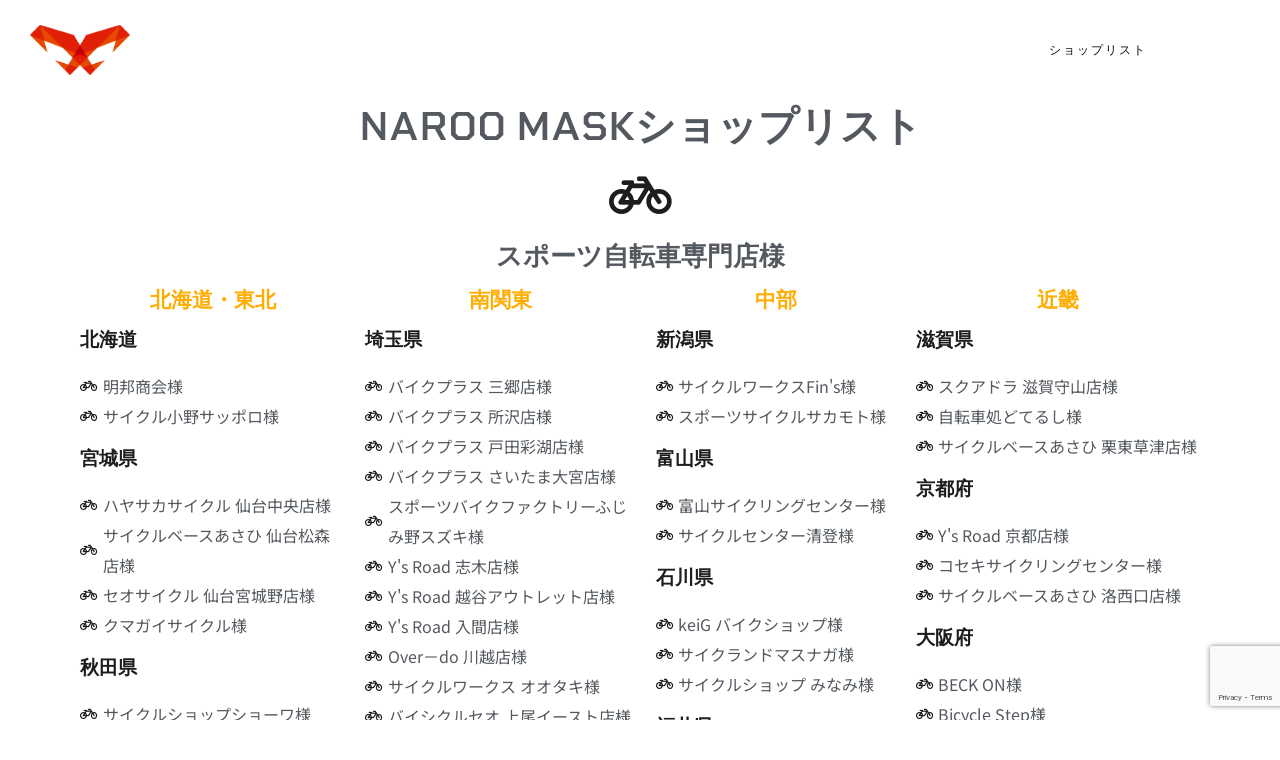

--- FILE ---
content_type: text/html; charset=UTF-8
request_url: https://www.naroomask.jp/shoplist/
body_size: 80350
content:
<!doctype html>
<!--[if lt IE 10]>
<html class="ie9 no-js" lang="ja" prefix="og: https://ogp.me/ns#">
<![endif]-->
<!--[if (gt IE 9)|!(IE)]><!-->

<html class="no-js" lang="ja" prefix="og: https://ogp.me/ns#"> <!--<![endif]-->

	<head>
		<meta charset="UTF-8">
				
<!-- Search Engine Optimization by Rank Math - https://rankmath.com/ -->
<title>ショップリスト - NAROO MASK Japan</title>
<meta name="robots" content="index, follow, max-snippet:-1, max-video-preview:-1, max-image-preview:large"/>
<link rel="canonical" href="https://www.naroomask.jp/shoplist/" />
<meta property="og:locale" content="ja_JP" />
<meta property="og:type" content="article" />
<meta property="og:title" content="ショップリスト - NAROO MASK Japan" />
<meta property="og:description" content="NAROO MASKショップリスト スポーツ自転車専門店様 北海道・東北 北海道 明邦商会様 サイクル小野サッポロ様 宮城県 ハヤサカサイクル 仙台中央店様 サイクルベースあさひ 仙台松森店様 セオサイクル 仙台宮城野店 [&hellip;]" />
<meta property="og:url" content="https://www.naroomask.jp/shoplist/" />
<meta property="og:site_name" content="NAROO MASK JAPAN公式サイト" />
<meta property="og:updated_time" content="2023-06-15T11:57:11+09:00" />
<meta property="og:image" content="https://www.naroomask.jp/wp-content/uploads/2023/02/naroo-far.png" />
<meta property="og:image:secure_url" content="https://www.naroomask.jp/wp-content/uploads/2023/02/naroo-far.png" />
<meta property="og:image:width" content="1000" />
<meta property="og:image:height" content="1000" />
<meta property="og:image:alt" content="NAROO Japan Logo" />
<meta property="og:image:type" content="image/png" />
<meta property="article:published_time" content="2020-01-28T10:52:19+09:00" />
<meta property="article:modified_time" content="2023-06-15T11:57:11+09:00" />
<meta name="twitter:card" content="summary_large_image" />
<meta name="twitter:title" content="ショップリスト - NAROO MASK Japan" />
<meta name="twitter:description" content="NAROO MASKショップリスト スポーツ自転車専門店様 北海道・東北 北海道 明邦商会様 サイクル小野サッポロ様 宮城県 ハヤサカサイクル 仙台中央店様 サイクルベースあさひ 仙台松森店様 セオサイクル 仙台宮城野店 [&hellip;]" />
<meta name="twitter:image" content="https://www.naroomask.jp/wp-content/uploads/2023/02/naroo-far.png" />
<meta name="twitter:label1" content="読む時間" />
<meta name="twitter:data1" content="5分" />
<script type="application/ld+json" class="rank-math-schema">{"@context":"https://schema.org","@graph":[{"@type":"Organization","@id":"https://www.naroomask.jp/#organization","name":"NAROO MASK JAPAN\u516c\u5f0f\u30b5\u30a4\u30c8","url":"https://www.naroomask.jp","logo":{"@type":"ImageObject","@id":"https://www.naroomask.jp/#logo","url":"https://www.naroomask.jp/wp-content/uploads/2023/02/naroo-far.png","contentUrl":"https://www.naroomask.jp/wp-content/uploads/2023/02/naroo-far.png","caption":"NAROO MASK JAPAN\u516c\u5f0f\u30b5\u30a4\u30c8","inLanguage":"ja","width":"1000","height":"1000"}},{"@type":"WebSite","@id":"https://www.naroomask.jp/#website","url":"https://www.naroomask.jp","name":"NAROO MASK JAPAN\u516c\u5f0f\u30b5\u30a4\u30c8","alternateName":"NAROO Japan","publisher":{"@id":"https://www.naroomask.jp/#organization"},"inLanguage":"ja"},{"@type":"ImageObject","@id":"https://www.naroomask.jp/wp-content/uploads/2023/02/naroo-far.png","url":"https://www.naroomask.jp/wp-content/uploads/2023/02/naroo-far.png","width":"1000","height":"1000","caption":"NAROO Japan Logo","inLanguage":"ja"},{"@type":"BreadcrumbList","@id":"https://www.naroomask.jp/shoplist/#breadcrumb","itemListElement":[{"@type":"ListItem","position":"1","item":{"@id":"https://www.naroomask.jp","name":"\u30db\u30fc\u30e0"}},{"@type":"ListItem","position":"2","item":{"@id":"https://www.naroomask.jp/shoplist/","name":"\u30b7\u30e7\u30c3\u30d7\u30ea\u30b9\u30c8"}}]},{"@type":"WebPage","@id":"https://www.naroomask.jp/shoplist/#webpage","url":"https://www.naroomask.jp/shoplist/","name":"\u30b7\u30e7\u30c3\u30d7\u30ea\u30b9\u30c8 - NAROO MASK Japan","datePublished":"2020-01-28T10:52:19+09:00","dateModified":"2023-06-15T11:57:11+09:00","isPartOf":{"@id":"https://www.naroomask.jp/#website"},"primaryImageOfPage":{"@id":"https://www.naroomask.jp/wp-content/uploads/2023/02/naroo-far.png"},"inLanguage":"ja","breadcrumb":{"@id":"https://www.naroomask.jp/shoplist/#breadcrumb"}},{"@type":"Person","@id":"https://www.naroomask.jp/author/naroomaskjpn1/","name":"naroomaskjpn1","url":"https://www.naroomask.jp/author/naroomaskjpn1/","image":{"@type":"ImageObject","@id":"https://www.naroomask.jp/wp-content/plugins/ultimate-member/assets/img/default_avatar.jpg","url":"https://www.naroomask.jp/wp-content/plugins/ultimate-member/assets/img/default_avatar.jpg","caption":"naroomaskjpn1","inLanguage":"ja"},"worksFor":{"@id":"https://www.naroomask.jp/#organization"}},{"@type":"Article","headline":"\u30b7\u30e7\u30c3\u30d7\u30ea\u30b9\u30c8 - NAROO MASK Japan","keywords":"NAROO MASK \u53d6\u6271\u5e97,\u81ea\u8ee2\u8eca\u8ca9\u58f2\u5e97,\u30aa\u30fc\u30c8\u30d0\u30a4\u8ca9\u58f2\u5e97,\u30a2\u30a6\u30c8\u30c9\u30a2\u30b7\u30e7\u30c3\u30d7,\u30b9\u30dd\u30fc\u30c4\u30b7\u30e7\u30c3\u30d7","datePublished":"2020-01-28T10:52:19+09:00","dateModified":"2023-06-15T11:57:11+09:00","author":{"@id":"https://www.naroomask.jp/author/naroomaskjpn1/","name":"naroomaskjpn1"},"publisher":{"@id":"https://www.naroomask.jp/#organization"},"description":"NAROO MASK\u30b7\u30e7\u30c3\u30d7\u30ea\u30b9\u30c8 \u30b9\u30dd\u30fc\u30c4\u81ea\u8ee2\u8eca\u5c02\u9580\u5e97\u69d8 \u5317\u6d77\u9053\u30fb\u6771\u5317 \u5317\u6d77\u9053 \u660e\u90a6\u5546\u4f1a\u69d8 \u30b5\u30a4\u30af\u30eb\u5c0f\u91ce\u30b5\u30c3\u30dd\u30ed\u69d8 \u5bae\u57ce\u770c \u30cf\u30e4\u30b5\u30ab\u30b5\u30a4\u30af\u30eb \u4ed9\u53f0\u4e2d\u592e\u5e97\u69d8 \u30b5\u30a4\u30af\u30eb\u30d9\u30fc\u30b9\u3042\u3055\u3072 \u4ed9\u53f0\u677e\u68ee\u5e97\u69d8 \u30bb\u30aa\u30b5\u30a4\u30af\u30eb \u4ed9\u53f0\u5bae\u57ce\u91ce\u5e97\u69d8 \u30af\u30de\u30ac\u30a4\u30b5\u30a4\u30af\u30eb\u69d8 \u79cb\u7530\u770c \u30b5\u30a4\u30af\u30eb\u30b7\u30e7\u30c3\u30d7\u30b7\u30e7\u30fc\u30ef\u69d8 \u5c71\u5f62\u770c \u30b5\u30a4\u30af\u30eb\u30e9\u30f3\u30c9 \u3055\u3044\u3068\u3046\u69d8 \u798f\u5cf6\u770c \u682a\u5f0f\u4f1a\u793e\u30b5\u30c8\u30fc\u30b5\u30a4\u30af\u30eb\u69d8 \u81ea\u8ee2\u8eca\u9928 \u30b3\u30d0\u30e4\u30b7\u69d8 Liberta Cycle\u69d8 \u5317\u95a2\u6771 \u8328\u57ce\u770c \u30eb\u30fb\u30b5\u30a4\u30af\u571f\u6d66\u5e97\u69d8 \u30ab\u30ef\u30b5\u30ad\u4e57\u7269\u30c7\u30d1\u30fc\u30c8\u69d8 \u682a\u5f0f\u4f1a\u793eSFZ ZEROPOINT\u69d8 BICYCLE PARK O2 \u3072\u305f\u3061\u306a\u304b\u5e97\u69d8 \u30b5\u30a4\u30af\u30eb\u30e1\u30f3\u30c6\u30ca\u30f3\u30b9&amp;\u30ab\u30d5\u30a7 WINDY\u69d8 \u30b9\u30dd\u30fc\u30c4\u30d0\u30a4\u30af\u3064\u304f\u3070 \u30de\u30c4\u30ca\u30ac\u69d8 \u30b5\u30a4\u30af\u30eb\u30b7\u30e7\u30c3\u30d7 \u30a4\u30de\u30a4\u69d8 \u6803\u6728\u770c TRAIL LOVERS\u69d8 \u3058\u3066\u3093\u3057\u3083\u306e\u675c\u69d8 Gufo Cycle Works\u69d8 \u30b5\u30a4\u30af\u30eb\u30b7\u30e7\u30c3\u30d7Ashiviva\u69d8 \u7fa4\u99ac\u770c CYCLE YOSHIDA \u9ad8\u5d0e\u5e97\u69d8 \u30b5\u30a4\u30af\u30eb\u30b7\u30e7\u30c3\u30d7\u30bf\u30b8\u30de\u69d8 \u30c4\u30c1\u30c0\u30ec\u30fc\u30b7\u30f3\u30b0\u30b5\u30a4\u30af\u30eb\u524d\u6a4b\u69d8 CO2 bicycle\u69d8 \u30b9\u30dd\u30fc\u30c4\u30b5\u30a4\u30af\u30eb \u30a4\u30c1\u30ab\u30ef\u69d8 \u30b5\u30a4\u30af\u30eb\u30cf\u30a6\u30b9\u30a6\u30a3\u30c3\u30b7\u30e5 \u9ad8\u5d0e\u8db3\u9580\u5e97\u69d8 \u5357\u95a2\u6771 \u57fc\u7389\u770c \u30d0\u30a4\u30af\u30d7\u30e9\u30b9 \u4e09\u90f7\u5e97\u69d8 \u30d0\u30a4\u30af\u30d7\u30e9\u30b9 \u6240\u6ca2\u5e97\u69d8 \u30d0\u30a4\u30af\u30d7\u30e9\u30b9 \u6238\u7530\u5f69\u6e56\u5e97\u69d8 \u30d0\u30a4\u30af\u30d7\u30e9\u30b9 \u3055\u3044\u305f\u307e\u5927\u5bae\u5e97\u69d8 \u30b9\u30dd\u30fc\u30c4\u30d0\u30a4\u30af\u30d5\u30a1\u30af\u30c8\u30ea\u30fc\u3075\u3058\u307f\u91ce\u30b9\u30ba\u30ad\u69d8 Y's Road \u5fd7\u6728\u5e97\u69d8 Y's Road \u8d8a\u8c37\u30a2\u30a6\u30c8\u30ec\u30c3\u30c8\u5e97\u69d8 Y's Road \u5165\u9593\u5e97\u69d8 Over\uff0ddo \u5ddd\u8d8a\u5e97\u69d8 \u30b5\u30a4\u30af\u30eb\u30ef\u30fc\u30af\u30b9 \u30aa\u30aa\u30bf\u30ad\u69d8 \u30d0\u30a4\u30b7\u30af\u30eb\u30bb\u30aa \u4e0a\u5c3e\u30a4\u30fc\u30b9\u30c8\u5e97\u69d8 \u30d0\u30a4\u30b7\u30af\u30eb\u30bb\u30aa \u5ddd\u53e3\u5e97\u69d8 \u30d0\u30a4\u30b7\u30af\u30eb\u30bb\u30aa \u5927\u5bae\u5e97\u69d8 \u30bb\u30aa\u30b5\u30a4\u30af\u30eb \u4e0a\u5c3e\u5e97\u69d8 \u30bb\u30aa\u30b5\u30a4\u30af\u30eb \u4e2d\u6d66\u548c\u5e97\u69d8 \u30bb\u30aa\u30b5\u30a4\u30af\u30eb \u5bae\u539f\u672c\u90f7\u5e97\u69d8 \u9ad8\u5c71\u30b5\u30a4\u30af\u30eb\u69d8 \u30ab\u30cd\u30b3\u30a4\u30f3\u30b0\u30b9\u69d8 \u30b5\u30a4\u30af\u30eb\u30bb\u30f3\u30bf\u30fc \u3057\u3082\u69d8 First Bicycle\u69d8 \u30b9\u30dd\u30fc\u30c4\u30d0\u30a4\u30af\u30d5\u30a1\u30af\u30c8\u30ea\u30fc\u5317\u6d66\u548c\u30b9\u30ba\u30ad\u69d8 \u307f\u3055\u304b\u30b5\u30a4\u30af\u30eb\u69d8 \u7269\u898b\u5c71RIDE\u69d8 \u30b5\u30a4\u30af\u30eb\u30d9\u30fc\u30b9\u3042\u3055\u3072 \u5ddd\u8d8a\u5e97\u69d8 \u8f2a\u5de5\u623f \u6625\u65e5\u90e8\u5e97\u69d8 AST Forest\u69d8 \u5343\u8449\u770c \u30b5\u30a4\u30af\u30eb\u30c6\u30e9\u30b9 \u5e55\u5f35\u65b0\u90fd\u5fc3\u5e97\u69d8 Y's Road \u8239\u6a4b\u5e97\u69d8 \u30bf\u30ad\u30b5\u30a4\u30af\u30eb \u5343\u8449\u30cb\u30e5\u30fc\u30bf\u30a6\u30f3\u5e97\u69d8 \u30d0\u30a4\u30b7\u30af\u30eb\u30bb\u30aa \u3089\u3089\u307d\u30fc\u3068\u5e97\u69d8 \u30d0\u30a4\u30b7\u30af\u30eb\u30bb\u30aa \u65b0\u677e\u6238\u69d8 \u30d0\u30a4\u30b7\u30af\u30eb\u30bb\u30aa \u30a2\u30ea\u30aa \u8607\u6211\u5e97\u69d8 \u30bb\u30aa\u30b5\u30a4\u30af\u30eb \u3089\u3089\u307d\u30fc\u3068\u897f\u9928\u5e97\u69d8 \u30bb\u30aa\u30b5\u30a4\u30af\u30eb \u521d\u77f3\u5e97\u69d8 \u30d5\u30ea\u30fc\u30c8 \u30c8\u30e9\u30a4\u30a2\u30b9\u30ed\u30f3\uff06\u30d0\u30a4\u30af\u69d8 \u30d3\u30a2\u30f3\u30ad\u30b9\u30c8\u30a2 \u67cf\u306e\u8449\u5e97\u69d8 \u81ea\u8ee2\u8eca \u3058\u3066\u5409\u69d8 \u30aa\u30c3\u30c6\u30a3\u30e2\u69d8 \u30b5\u30a4\u30af\u30eb\u30b7\u30e7\u30c3\u30d7 \u30aa\u30b7\u30ac\u30e2\u69d8 \u4e2d\u5c71\u9686\u884c\u5275\u8f2a\u587e\u69d8 \u6771\u4eac\u90fd \u306a\u308b\u3057\u307e\u30d5\u30ec\u30f3\u30c9 \u795e\u5bae\u5e97\u69d8 \u6771\u6025\u30cf\u30f3\u30ba\u6c60\u888b\u69d8 \u6771\u6025\u30cf\u30f3\u30ba \u6e0b\u8c37\u5e97 A1\u30b5\u30a4\u30af\u30eb\u69d8 Y's Road \u6771\u5927\u548c\u5e97\u69d8 Y's Road \u6c60\u888b\u5e97\u69d8 Y's Road \u4e0a\u91ce\u672c\u9928\u69d8 Y's Road \u4e0a\u91ce\u30a6\u30a7\u30a2\u9928\u69d8 Y's Road \u6c60\u888b\u30c1\u30e3\u30fc\u30ea\u30fc\u5e97\u69d8 Y's Road \u5e9c\u4e2d\u591a\u6469\u5ddd\u5e97\u69d8 Y's Road \u65b0\u5bbf\u672c\u9928\u69d8 Y's Road \u65b0\u5bbf\u30a6\u30a7\u30a2\u9928\u69d8 Y's Road \u6e0b\u8c37\u672c\u9928\u69d8 Y's Road \u304a\u8336\u306e\u6c34\u30ec\u30c7\u30a3\u30fc\u30b9\u9928\u69d8 \u9cf4\u6728\u5c4b\u8f2a\u5e97\u69d8 \u30d0\u30a4\u30af\u30d7\u30e9\u30b9 \u591a\u6469\u30bb\u30f3\u30bf\u30fc\u69d8 \u30d5\u30ea\u30fc\u30d1\u30ef\u30fc\u30b7\u30e7\u30c3\u30d7 \u56fd\u5206\u5bfa\u5e97\u69d8 YOU CAN \u516b\u738b\u5b50\u5e97\u69d8 \u30b5\u30a4\u30af\u30eb\u30d9\u30fc\u30b9\u3042\u3055\u3072 \u5357\u5927\u6ca2\u5e97\u69d8 \u30b3\u30ae\u30fc \u3089\u3089\u307d\u30fc\u3068\u8c4a\u6d32\u5e97\u69d8 \u30b3\u30ae\u30fc \u30c8\u30ea\u30a8\u4eac\u738b\u8abf\u5e03\u5e97\u69d8 \u30d5\u30ec\u30f3\u30c9\u5546\u4f1a\u963f\u4f50\u30f6\u8c37\u7dcf\u672c\u5e97\u69d8 \u6a2a\u5c3e\u53cc\u8f2a\u9928\u69d8 BEX ISOYA \u6210\u57ce\u69d8 \u30bb\u30aa\u30b5\u30a4\u30af\u30eb \u8abf\u5e03\u56fd\u9818\u5e97\u69d8 POINT\u677e\u30f6\u4e18\u5e97\u69d8 \u30b5\u30a4\u30af\u30eb\u30b9\u30bf\u30b8\u30aa \u30cf\u30af\u30bb\u30f3\u69d8 \u30b5\u30a4\u30af\u30eb\u30b7\u30e7\u30c3\u30d7 \u5409\u7530\u30eb\u30fc\u30e0\u69d8 ATHLONIA\u69d8 Bicicletta SHIDO\u69d8 \u30d0\u30a4\u30b7\u30af\u30eb\u30b7\u30e7\u30c3\u30d7 \u30dd\u30b8\u30c6\u30a3\u30fc\u30dc\u69d8 \u682a\u5f0f\u4f1a\u793e\u30e9\u30a4\u30c8\u30b5\u30a4\u30af\u30eb\u69d8 \u305f\u304b\u3060 \u30d5\u30ec\u30f3\u30c9\u69d8 \u795e\u5948\u5ddd\u770c \u30d0\u30a4\u30b7\u30af\u30eb\u30bb\u30aa \u30c8\u30ec\u30c3\u30b5\u6a2a\u6d5c\u5e97\u69d8 \u30b5\u30a4\u30af\u30eb\u30d9\u30fc\u30b9\u3042\u3055\u3072 \u76f8\u6a21\u539f\u5e97\u69d8 Y's Road \u5ddd\u5d0e\u5e97\u69d8 Y's Road \u8305\u30f6\u5d0e\u69d8 Y's Road \u6a2a\u6d5c\u5e97\u69d8 \u30bb\u30aa\u30b5\u30a4\u30af\u30eb \u8305\u30f6\u5d0e\u5e97\u69d8 bike room sin\u69d8 \u30a8\u30f3\u30c9\u30a6\u5546\u4f1a\u69d8 \u30c8\u30ea\u30c3\u30d7\u30b5\u30a4\u30af\u30eb\u69d8 \u30a4\u30c8\u30a4\u30b5\u30a4\u30af\u30eb \u81ea\u8ee2\u8eca\u7dcf\u5408\u9928\u69d8 SBC\u6a2a\u6d5c\u3042\u3056\u307f\u91ce\u5e97\u69d8 \u30d0\u30a4\u30af\u30d7\u30e9\u30b9 \u6a2a\u6d5c\u6e2f\u5317\u30cb\u30e5\u30fc\u30bf\u30a6\u30f3\u5e97.\u69d8 \u30a2\u30a6\u30c8\u30c9\u30a2\u30b9\u30da\u30fc\u30b9\u98a8\u9b54\u6a2a\u6d5c\u5e97\u69d8 CYCLECUBE\u69d8 \u81ea\u8ee2\u8eca\u5c4bPOP\u69d8 \u30d0\u30a4\u30af\u30d7\u30e9\u30b9 \u6e2f\u5317N.T.\u69d8 GROVE \u938c\u5009\u69d8 YOU CAN \u6d77\u8001\u540d\u5e97\u69d8 \u30b5\u30a4\u30af\u30eb\u30d9\u30fc\u30b9\u3042\u3055\u3072\u5ea7\u9593\u5e97\u69d8 \u4e2d\u90e8 \u65b0\u6f5f\u770c \u30b5\u30a4\u30af\u30eb\u30ef\u30fc\u30af\u30b9Fin's\u69d8 \u30b9\u30dd\u30fc\u30c4\u30b5\u30a4\u30af\u30eb\u30b5\u30ab\u30e2\u30c8\u69d8 \u5bcc\u5c71\u770c \u5bcc\u5c71\u30b5\u30a4\u30af\u30ea\u30f3\u30b0\u30bb\u30f3\u30bf\u30fc\u69d8 \u30b5\u30a4\u30af\u30eb\u30bb\u30f3\u30bf\u30fc\u6e05\u767b\u69d8 \u77f3\u5ddd\u770c keiG \u30d0\u30a4\u30af\u30b7\u30e7\u30c3\u30d7\u69d8 \u30b5\u30a4\u30af\u30e9\u30f3\u30c9\u30de\u30b9\u30ca\u30ac\u69d8 \u30b5\u30a4\u30af\u30eb\u30b7\u30e7\u30c3\u30d7 \u307f\u306a\u307f\u69d8 \u798f\u4e95\u770c \u30d0\u30a4\u30b7\u30af\u30eb\u30b7\u30e7\u30c3\u30d7\u3000\u3064\u3044\u3093\u305a\u69d8 \u30b5\u30a4\u30af\u30eb\u30aa\u30fc\u30c8\u30b5\u30ab\u30a4\u69d8 \u9577\u91ce\u770c \u30b9\u30dd\u30fc\u30c4\u30b5\u30a4\u30af\u30eb Velenyo\u69d8 \u30b0\u30ea\u30fc\u30f3\u30e9\u30dc\u30e9\u30c8\u30ea\u30fc\u69d8 Bike Ranch\u69d8 \u30c8\u30c9\u30ed\u30ad \u30b5\u30a4\u30af\u30eb\u30d7\u30e9\u30b6\u69d8 Bike Ranch\u69d8 \u30b5\u30a4\u30af\u30eb \u30a4\u30f3\u30d5\u30a3\u30cb\u30c6\u30a3\u69d8 \u30b5\u30a4\u30af\u30e9\u30f3\u30c9\u30e4\u30de\u30c0\u69d8 \u81ea\u8ee2\u8eca\u306e\u30c8\u30e9\u30a4 \u5ddd\u4e2d\u5cf6\u5e97\u69d8 \u3058\u3066\u3093\u3057\u3083\u306e\u307f\u305b\u9053\u69d8 \u5c90\u961c\u770c BIKES KUROSAWA\u69d8 BIKE EIGHT\u69d8 TOMOS\u69d8 \u30aa\u30ae\u30a6\u30a8 \u30b5\u30a4\u30af\u30eb\u69d8 \u5e83\u548c\u30b5\u30a4\u30af\u30eb \u30af\u30e9\u30d6\u30b9\u30df\u30b9\u69d8 \u30b5\u30a4\u30af\u30eb\u30d9\u30fc\u30b9\u3042\u3055\u3072\u5c90\u961c\u5e02\u6a4b\u5e97\u69d8 \u9759\u5ca1\u770c \u30df\u30bd\u30ce\u30a4\u30b5\u30a4\u30af\u30eb \u6709\u697d\u8857\u672c\u5e97\u69d8 \u30b5\u30a4\u30af\u30eb\u30d9\u30fc\u30b9\u3042\u3055\u3072 \u4e09\u5cf6\u5e97\u69d8 Kenichi cycle\u69d8 \u30a4\u30c1\u30e4 \u30b5\u30a4\u30af\u30eb\u30bb\u30f3\u30bf\u30fc\u69d8 LIFE\u69d8 \u30d0\u30a4\u30b7\u30af\u30eb\u308f\u305f\u306a\u3079 \u30ab\u30cd\u30dc\u30a6\u901a\u308a\u5e97\u69d8 \u30d0\u30a4\u30b7\u30af\u30eb\u308f\u305f\u306a\u3079 \u6d5c\u677e\u5e97\u69d8 YOU CAN \u4e09\u5cf6\u5e97\u69d8 LIFE\u69d8 \u611b\u77e5\u770c Y's Road \u540d\u53e4\u5c4b\u30a6\u30a7\u30a2\u9928/\u30af\u30ed\u30b9\u30d0\u30a4\u30af\u9928\u69d8 \u30ab\u30c8\u30fc\u30b5\u30a4\u30af\u30eb\u69d8 \u3058\u3066\u3093\u3057\u3083\u3072\u308d\u3070\u904a\u69d8 \u30ef\u30bf\u30ad\u5546\u5de5\u30cb\u30b3\u30fc\u88fd\u4f5c\u6240\u69d8 \u30e4\u30de\u30b7\u30b2\u30b5\u30a4\u30af\u30eb\u69d8 \u30b5\u30a4\u30af\u30eb\u30c6\u30e9\u30b9 \u71b1\u7530\u5e97\u69d8 Cycle Shop \u5149\u69d8 \u5343\u8cc0\u30b5\u30a4\u30af\u30eb \u4e2d\u5730\u5e97\u69d8 \u30b5\u30a4\u30af\u30eb\u30b7\u30e7\u30c3\u30d7 \u30b5\u30c3\u30b5\u69d8 \u3058\u3066\u3093\u3057\u3083\u3084 \uff26\uff49\uff54\u69d8 \u81ea\u8ee2\u8eca\u306e\u30af\u30a8\u30b9\u30c8 \u65e5\u9032\u5e97\u69d8 \u30ab\u30df\u30cf\u30ae\u30b5\u30a4\u30af\u30eb\u5c0f\u7267\u672c\u5e97\u69d8 \u30ab\u30df\u30cf\u30ae\u30b5\u30a4\u30af\u30eb\u7dd1\u5e97\u69d8 \u307e\u308b\u3044\u3061 \u4e0a\u753a\u5e97\u69d8 \u307e\u308b\u3044\u3061 \u5fa1\u6cb9\u5bbf\u5e97\u69d8 \u307e\u308b\u3044\u3061 \u4e01\u7530\u5e97\u69d8 BIKE EGG\u69d8 \u30ab\u30f3\u30c8\u30ea\u30fc\u30e2\u30fc\u30cb\u30f3\u30b0\u69d8 SIMIZUCYCLE CS\u672c\u9928\u69d8 \u30b5\u30a4\u30af\u30eb\u3074\u3063\u3068\u30a4\u30ce\u30a6\u30a8\u5ca1\u5d0e\u5e97\u69d8 EGG'S \u8c4a\u7530\u5e97\u69d8 KAMIHAGI CYCLE \u3055\u3055\u3057\u307e\u5e97\u69d8 \u30ba\u30ce\u30a6 \u30c1\u30e5\u30fc\u30d6\u69d8 \u30ea\u30fc\u30d5\u5b89\u57ce\u672c\u5e97\u69d8 \u30b5\u30a4\u30af\u30eb\u30b7\u30e7\u30c3\u30d7 KONSIN\u69d8 \u30b5\u30a4\u30af\u30eb\u3074\u3063\u3068\u30a4\u30ce\u30a6\u30a8\u5208\u8c37\u5e97\u69d8 \u30b5\u30a4\u30af\u30eb\u30b7\u30e7\u30c3\u30d7 \u30dd\u30d1\u30a4\u69d8 \u30b5\u30a4\u30af\u30eb\u30d9\u30fc\u30b9\u3042\u3055\u3072 \u6625\u65e5\u4e95\u5e97\u69d8 Y's Road \u540d\u53e4\u5c4b\u672c\u9928 \u4e09\u91cd\u770c \u30b5\u30a4\u30af\u30eb\u30cf\u30a6\u30b9\u30df\u30e4\u30bf\u3000\u5c0f\u6d25\u5e97\u69d8 \u30b1\u30fc\u30b1\u30fc\u5c71\u672c\u81ea\u8ee2\u8eca\u5e97\u69d8 WILSON CYCLE 987\u69d8 \u30b5\u30f3\u30b3\u30fc\u81ea\u8ee2\u8eca\u5546\u4f1a\u69d8 \u8fd1\u757f \u6ecb\u8cc0\u770c \u30b9\u30af\u30a2\u30c9\u30e9 \u6ecb\u8cc0\u5b88\u5c71\u5e97\u69d8 \u81ea\u8ee2\u8eca\u51e6\u3069\u3066\u308b\u3057\u69d8 \u30b5\u30a4\u30af\u30eb\u30d9\u30fc\u30b9\u3042\u3055\u3072 \u6817\u6771\u8349\u6d25\u5e97\u69d8 \u4eac\u90fd\u5e9c Y's Road \u4eac\u90fd\u5e97\u69d8 \u30b3\u30bb\u30ad\u30b5\u30a4\u30af\u30ea\u30f3\u30b0\u30bb\u30f3\u30bf\u30fc\u69d8 \u30b5\u30a4\u30af\u30eb\u30d9\u30fc\u30b9\u3042\u3055\u3072 \u6d1b\u897f\u53e3\u5e97\u69d8 \u5927\u962a\u5e9c BECK ON\u69d8 Bicycle Step\u69d8 \u30ea\u30f3\u30ea\u30f3 \u5bdd\u5c4b\u5ddd\u5e97\u69d8 \u30e9\u30d3\u30c3\u30c8\u30b9\u30c8\u30ea\u30fc\u30c8 BS\u30e2\u30fc\u30eb\u5e97\u69d8 \u30e9\u30d3\u30c3\u30c8\u30b9\u30c8\u30ea\u30fc\u30c8 \u6c5f\u5742\u5e97\u69d8 \u30e9\u30d3\u30c3\u30c8\u30b9\u30c8\u30ea\u30fc\u30c8 \u3042\u3079\u306e\u8fd1\u9244\u5e97\u69d8 Cycle Road\u69d8 \u5927\u6749\u8d70\u8f2a\u69d8 \u30a6\u30a8\u30e0\u30e9\u30b5\u30a4\u30af\u30eb\u30d1\u30fc\u30c4 \u4f4f\u4e4b\u6c5f\u672c\u5e97\u69d8 \u30a6\u30a8\u30e0\u30e9\u30b5\u30a4\u30af\u30eb\u30d1\u30fc\u30c4 \u6885\u7530\u5e97\u69d8 Y's Road \u5927\u962a\u30a6\u30a7\u30a2\u9928\u69d8 \u30b5\u30a4\u30af\u30eb\u30b7\u30e7\u30c3\u30d7\u30ab\u30f3\u30b6\u30ad \u30a8\u30d0\u30fc\u30ec\u5e97\u69d8 \u30b7\u30eb\u30d9\u30b9\u30c8\u30b5\u30a4\u30af\u30eb \u6885\u7530\u5e97\u69d8 Bicycle Shop BLAST\u69d8 \u30b3\u30b9\u30df\u30c3\u30af30\u69d8 \u3084\u304e\u30b5\u30a4\u30af\u30eb\u69d8 \u30b9\u30af\u30a2\u30c9\u30e9\u69d8 \u30b5\u30a4\u30af\u30eb\u30d9\u30fc\u30b9\u3042\u3055\u3072 \u65b0\u91d1\u5ca1\u5e97\u69d8 \u30b5\u30a4\u30af\u30eb\u30d9\u30fc\u30b9\u3042\u3055\u3072 \u6c60\u7530\u5e97\u69d8 \u30af\u30ed\u30fc\u30d0\u30fc\u30d0\u30a4\u30b7\u30af\u30eb\u69d8 \u5175\u5eab\u770c Y's Road \u795e\u6238\u5e97\u69d8 \u30aa\u30fc\u30c8\u30ea\u30c3\u30af \u5175\u5eab\u5e97\u69d8 \u5927\u6749LABO \u897f\u5bae\u5317\u53e3\u69d8 \u30b5\u30a4\u30af\u30eb\u30b7\u30e7\u30c3\u30d7 TOMATO\u69d8 \u30d3\u30c3\u30b0\u30de\u30a6\u30f3\u30c6\u30f3\u69d8 Rabbit Street \u795e\u6238\u5e97\u69d8 BicycleStore Rideworks\u69d8 \u6709\u9650\u4f1a\u793e\u3068\u307e\u3068\u69d8 \u30b5\u30a4\u30af\u30eb\u30d9\u30fc\u30b9\u3042\u3055\u3072 \u897f\u5bae\u4e38\u6a4b\u5e97\u69d8 \u5948\u826f\u770c \u30b5\u30a4\u30af\u30eb\u30b7\u30e7\u30c3\u30d7 \u3072\u308d\u3057\u306e\u5e97\u69d8 \u30ad\u30bf\u30b5\u30a4\u30af\u30eb\u69d8 EURO WORKS\u69d8 \u548c\u6b4c\u5c71\u770c \u30d0\u30a4\u30b7\u30af\u30eb\u30b7\u30e7\u30c3\u30d7 \u30a2\u30d0\u30f3\u30ae\u30e3\u30eb\u30c9\u69d8 \u4e2d\u56fd\u30fb\u56db\u56fd\u30fb\u4e5d\u5dde\u6c96\u7e04 \u9ce5\u53d6\u770c \u30b5\u30a4\u30af\u30eb\u30b7\u30e7\u30c3\u30d7 \u30d5\u30af\u30cf\u30de\u69d8 \u5cf6\u6839\u770c TECH Cycle build\u69d8 Cycle Shop VILLETTA\u69d8 \u5ca1\u5c71\u770c Cycleshop Freedom\u69d8 Cycleshop Freedom \u5009\u6577\u69d8 B.P.S\u306a\u304b\u3084\u307e\u69d8 cycle shop Freedom\u69d8 WAVE BIKES \u5ca1\u5c71\u5e97\u69d8 \u30b5\u30a4\u30af\u30eb\u30ae\u30e3\u30e9\u30ea\u30fc \u30ab\u30e4\u30de\u69d8 \u30b5\u30a4\u30af\u30ebCity \u91ce\u7530\u5e97\u69d8 \u3084\u307e\u3046\u3061\u30b5\u30a4\u30af\u30eb\u69d8 WAVE BIKES \u7dcf\u793e\u5e97\u69d8 \u30b5\u30a4\u30af\u30eb\u30b9\u30da\u30fc\u30b9 \u30e8\u30b7\u30c0\u69d8 LivFre cycle shop Freedom\u69d8 \u30b5\u30a4\u30af\u30eb\u30b7\u30e7\u30c3\u30d7 \u30bf\u30b1\u30c1\u69d8 \u5e83\u5cf6\u770c Y's Road \u30d5\u30b8\u30b0\u30e9\u30f3\u5e83\u5cf6\u5e97\u69d8 \u30b5\u30a4\u30af\u30eb\u30ac\u30ec\u30fc\u30b8 \u77f3\u6a4b\u5546\u5e97\u69d8 \u30d0\u30a4\u30b7\u30af\u30eb \u30cd\u30b3\u30e2\u30c8 \u4e8c\u8449\u5e97\u69d8 \u30d0\u30a4\u30b7\u30af\u30eb\u30b7\u30e7\u30c3\u30d7 \uff26\uff29\uff2e\uff25\u69d8 \u30b5\u30a4\u30af\u30eb\u30b7\u30e7\u30c3\u30d7 BEELINE\u69d8 \u30ad\u30e0\u30e9 \u3058\u3066\u3093\u3057\u3083\u69d8 \u30b5\u30a4\u30af\u30eb\u30b7\u30e7\u30c3\u30d7 \u30ab\u30ca\u30ac\u30ad \u6a2a\u5ddd\u672c\u5e97\u69d8 \u30b5\u30a4\u30af\u30eb\u30cf\u30a6\u30b9 \uff2b\uff25\uff2e\u2019\uff33\u69d8 BigWavePRO\u6771\u753a\u5e97\u69d8 EL CAMINO CYCLE\u69d8 \u30c8\u30e9\u30a4\u30b9\u30de\u30a4\u30eb\u69d8 \u5c71\u53e3\u770c \u30bb\u30aa\u30b5\u30a4\u30af\u30eb \u5c71\u53e3\u5e97\u69d8 \u30b5\u30a4\u30af\u30ea\u30f3\u30b0\u30fb\u30b5\u30ed\u30f3\u30fb\u30d2\u30ed\u30b7\u30b2\u69d8 \u30b5\u30a4\u30af\u30ea\u30f3\u30b0\u30fb\u30b5\u30ed\u30f3\u30fb\u30d2\u30ed\u30b7\u30b2 \u5b87\u90e8\u5e97\u69d8 \u81ea\u8ee2\u8eca\u9928 \u3073\u30fc\u304f\u308b\u69d8 \u682a\u5f0f\u4f1a\u793e\u30b5\u30a4\u30af\u30eb\u30e9\u30dc\u30e4\u30de\u30c0\u69d8 \u5fb3\u5cf6\u770c Family Ride\u69d8 \u6797\u30b7\u30e7\u30c3\u30d7\u69d8 \u9999\u5ddd\u770c WAVE BIKES \u9ad8\u677e\u5e97\u69d8 CYCLES Kojima\u69d8 \u30aa\u30ea\u30fc\u30d6\u30b5\u30a4\u30af\u30eb\u69d8 \u611b\u5a9b\u770c Y's Road \u677e\u5c71\u5e97\u69d8 WINDS BIKES\u69d8 B-Shop Ochi\u69d8 \u30b5\u30a4\u30af\u30eb\u30b7\u30e7\u30c3\u30d7\u5009\u6a4b\u69d8 CYCLE HOUSE WESTERN\u69d8 \u798f\u5ca1\u770c \u30a6\u30a8\u30e0\u30e9\u30b5\u30a4\u30af\u30eb\u30d1\u30fc\u30c4 \u798f\u5ca1\u5e97\u69d8 hira bikes\u69d8 click \u516b\u5e61\u5e97\u69d8 \u30b5\u30a4\u30af\u30eb\u30d9\u30fc\u30b9\u3042\u3055\u3072 \u516b\u5e61\u6771\u5e97\u69d8 \u30b5\u30a4\u30af\u30e9\u30f3\u30c9 \u30b7\u30e9\u30a4\u30b7\u69d8 \u6b63\u5c4b\u69d8 \u6b63\u5c4b \u5343\u65e9\u5e97\u69d8 Y's Road \u798f\u5ca1\u5929\u795e\u5e97\u69d8 BIKE PIT \u5e84 \u5272\u5b50\u5ddd\u672c\u5e97\u69d8 FUN cycle\u69d8 \u30a4\u30ef\u30a4 \u30b9\u30dd\u30fc\u30c4\u30b5\u30a4\u30af\u30eb\u69d8 ZING2 FUKUOKA WEST\u69d8 \u718a\u672c\u770c \u5927\u85ae\u30b5\u30a4\u30af\u30eb\u69d8 \u3057\u3083\u308a\u3093\u304b\u3093\u69d8 \u3057\u3083\u308a\u3093\u304b\u3093 \u6d5c\u7dda\u5e97\u69d8 \u6d25\u672b\u30b5\u30a4\u30af\u30eb\u69d8 \u5bae\u5d0e\u770c HINO\u30b5\u30a4\u30af\u30eb \u5929\u795e\u5c71\u901a\u30ea\u5e97\u69d8 YAABOO\u69d8 \u67cf\u7530\u5546\u4f1a \u5bae\u5d0e\u5e97\u69d8 \u30b8\u30e3\u30a4\u30a2\u30f3\u30c8\u30ea\u30d6\u30b9\u30c8\u30a2\u5bae\u5d0e\u69d8 \u9e7f\u5150\u5cf6\u770c KOGU\u69d8 \u702c\u6238\u53e3\u8fd1\u4ee3\u8eca\u5546\u4f1a\u69d8 \u30b5\u30a4\u30af\u30eb\u30b7\u30e7\u30c3\u30d7 \u8336\u8f2a\u5b50\u69d8 \u6c96\u7e04\u770c \u6c96\u7e04\u8f2a\u696d \u524d\u5cf6\uff12\u53f7\u9928\u69d8 \u30d0\u30a4\u30af\u5c02\u9580\u5e97\u69d8 \u5317\u6d77\u9053\u30fb\u6771\u5317 \u5317\u6d77\u9053 \u30aa\u30fc\u30c8\u30e9\u30f3\u30c9 \u672d\u5e4c\u672c\u5e97\u69d8 \u30e9\u30a4\u30c0\u30fc\u30ba\u30b9\u30bf\u30f3\u30c9 \u672d\u5e4c\uff12\u308a\u3093\u304b\u3093\u69d8 \u30e9\u30a4\u30b3\u30e9\u30f3\u30c9CuBe \u672d\u5e4c\u767d\u77f3\u5e97\u69d8 \u5ca9\u624b\u770c \u30e9\u30a4\u30b3\u30e9\u30f3\u30c9 \u76db\u5ca1\u5e97\u69d8 \u5bae\u57ce\u770c \u5357\u6d77\u90e8\u54c1 \u4ed9\u53f0\u5e97\u69d8 \u30bb\u30aa\u30b5\u30a4\u30af\u30eb \u4ed9\u53f0\u5bae\u57ce\u91ce\u5e97\u69d8 \u30ca\u30c3\u30d7\u30b9 \u4ed9\u53f0\u6cc9\u30a4\u30f3\u30bf\u30fc\u5e97\u69d8 \u30e9\u30a4\u30c0\u30fc\u30ba\u30b9\u30bf\u30f3\u30c9 \u4ed9\u53f0\u5357\uff12\u308a\u3093\u304b\u3093\u69d8 \u30e9\u30a4\u30c0\u30fc\u30ba\u30b9\u30bf\u30f3\u30c9 \u4ed9\u53f0\u6cc9\uff12\u308a\u3093\u304b\u3093\u69d8 \u5317\u95a2\u6771 \u8328\u57ce\u770c \u30e9\u30a4\u30c0\u30fc\u30ba\u30b9\u30bf\u30f3\u30c9 \u6c34\u6238\uff12\u308a\u3093\u304b\u3093\u69d8 \u30e9\u30a4\u30c0\u30fc\u30ba\u30b9\u30bf\u30f3\u30c9 \u3064\u304f\u3070\uff12\u308a\u3093\u304b\u3093\u69d8 \u30e9\u30a4\u30b3\u30e9\u30f3\u30c9 \u571f\u6d66\u5e97\u69d8 \u30e9\u30a4\u30b3\u30e9\u30f3\u30c9 \u6c34\u6238\u5e97\u69d8 \u6803\u6728\u770c \u30e9\u30a4\u30b3\u30e9\u30f3\u30c9CUBE \u5b87\u90fd\u5bae\u5e97\u69d8 \u30e9\u30a4\u30c0\u30fc\u30ba\u30b9\u30bf\u30f3\u30c9 \u5b87\u90fd\u5bae\uff12\u308a\u3093\u304b\u3093\u69d8 \u5357\u6d77\u90e8\u54c1 \u5c0f\u5c71\u5e97\u69d8 \u5357\u6d77\u90e8\u54c1 \u5b87\u90fd\u5bae\u5e97\u69d8 \u30d0\u30a4\u30af\u30ef\u30fc\u30eb\u30c9 \u5b87\u90fd\u5bae\u5e97\u69d8 \u7fa4\u99ac\u770c \u30ca\u30c3\u30d7\u30b9 \u524d\u6a4b\u30a4\u30f3\u30bf\u30fc\u5e97\u69d8 \u30e9\u30a4\u30c0\u30fc\u30ba\u30b9\u30bf\u30f3\u30c9 \u85e4\u5ca1\uff12\u308a\u3093\u304b\u3093\u69d8 \u5357\u6d77\u90e8\u54c1 \u592a\u7530\u5e97\u69d8 \u30e9\u30a4\u30b3\u30e9\u30f3\u30c9\u4f0a\u52e2\u5d0e\u5e97\u69d8 \u5357\u95a2\u6771 \u57fc\u7389\u770c \u30ca\u30c3\u30d7\u30b9 \u57fc\u7389\u5e97\u69d8 \u5357\u6d77\u90e8\u54c1 \u718a\u8c37\u5e97\u69d8 \u30e9\u30a4\u30c0\u30fc\u30ba\u30b9\u30bf\u30f3\u30c9 \u5ddd\u8d8a\uff12\u308a\u3093\u304b\u3093\u69d8 \u30e9\u30a4\u30c0\u30fc\u30ba\u30b9\u30bf\u30f3\u30c9 \u6771\u5ddd\u53e3\uff12\u308a\u3093\u304b\u3093\u69d8 \u30e9\u30a4\u30c0\u30fc\u30ba\u30b9\u30bf\u30f3\u30c9 \u548c\u5149\uff12\u308a\u3093\u304b\u3093\u69d8 \u30e9\u30a4\u30c0\u30fc\u30ba\u30b9\u30bf\u30f3\u30c9 \u82b1\u5712\uff12\u308a\u3093\u304b\u3093\u69d8 \u30e9\u30a4\u30c0\u30fc\u30ba\u30b9\u30bf\u30f3\u30c9 \u4e0a\u5c3e\uff12\u308a\u3093\u304b\u3093\u69d8 \u30e9\u30a4\u30c0\u30fc\u30ba\u30b9\u30bf\u30f3\u30c9 \u7f8e\u5973\u6728\uff12\u308a\u3093\u304b\u3093\u69d8 \u30e9\u30a4\u30b3\u30e9\u30f3\u30c9 \u57fc\u7389\u5e97\u69d8 \u30e9\u30a4\u30c0\u30fc\u30ba\u30b9\u30bf\u30f3\u30c9\u3000\u6240\u6ca2\uff12\u308a\u3093\u304b\u3093\u69d8 \u5343\u8449\u770c \u30ca\u30c3\u30d7\u30b9 \u5343\u8449\u5317\u30a4\u30f3\u30bf\u30fc\u5e97\u69d8 \u30ec\u30fc\u30b7\u30f3\u30b0\u30ef\u30fc\u30eb\u30c9 \u6d66\u5b89\u5e97\u69d8 \u30e9\u30a4\u30b3\u30e9\u30f3\u30c9 \u67cf\u5e97\u69d8 \u30e9\u30a4\u30c0\u30fc\u30ba\u30b9\u30bf\u30f3\u30c9 \u5343\u8449\u5317\uff12\u308a\u3093\u304b\u3093\u69d8 \u30e9\u30a4\u30c0\u30fc\u30ba\u30b9\u30bf\u30f3\u30c9 \u677e\u6238\uff12\u308a\u3093\u304b\u3093\u69d8 \u30e9\u30a4\u30c0\u30fc\u30ba\u30b9\u30bf\u30f3\u30c9 \u5e02\u539f\uff12\u308a\u3093\u304b\u3093\u69d8 \u30e9\u30a4\u30c0\u30fc\u30ba\u30b9\u30bf\u30f3\u30c9 \u67cf\u6cbc\u5357\uff12\u308a\u3093\u304b\u3093\u69d8 \u30e9\u30a4\u30c0\u30fc\u30ba\u30b9\u30bf\u30f3\u30c9 \u5bcc\u91cc\uff12\u308a\u3093\u304b\u3093\u69d8 \u30e9\u30a4\u30c0\u30fc\u30ba\u30b9\u30bf\u30f3\u30c9 \u8239\u6a4b\uff12\u308a\u3093\u304b\u3093\u69d8 \u30d0\u30a4\u30af\u30ef\u30fc\u30eb\u30c9 \u5343\u8449\u8607\u6211\u5e97\u69d8 \u30d0\u30a4\u30af\u30ef\u30fc\u30eb\u30c9 \u6728\u66f4\u6d25\u91d1\u7530\u5e97\u69d8 \u6771\u4eac\u90fd \u30ca\u30c3\u30d7\u30b9 \u8db3\u7acb\u5e97\u69d8 \u30ca\u30c3\u30d7\u30b9 \u4e09\u9df9\u6771\u516b\u5e97\u69d8 \u30ca\u30c3\u30d7\u30b9 \u591a\u6469\u5883\u5e97\u69d8 \u30ca\u30c3\u30d7\u30b9 \u7df4\u99ac\u5e97\u69d8 \u30d0\u30a4\u30af\u7528\u54c1\u5e97\u30ab\u30e0\u30ab\u30e0\u69d8 \u30e9\u30a4\u30c0\u30fc\u30ba\u30b9\u30bf\u30f3\u30c9 \u591a\u6469\uff12\u308a\u3093\u304b\u3093\u69d8 \u30e9\u30a4\u30c0\u30fc\u30ba\u30b9\u30bf\u30f3\u30c9 \u4e00\u4e4b\u6c5f\uff12\u308a\u3093\u304b\u3093\u69d8 \u30e9\u30a4\u30c0\u30fc\u30ba\u30b9\u30bf\u30f3\u30c9 \u5e9c\u4e2d\uff12\u308a\u3093\u304b\u3093\u69d8 \u30e9\u30a4\u30c0\u30fc\u30ba\u30b9\u30bf\u30f3\u30c9 \u5357\u5927\u6ca2\uff12\u308a\u3093\u304b\u3093\u69d8 \u30e9\u30a4\u30c0\u30fc\u30ba\u30b9\u30bf\u30f3\u30c9 \u8db3\u7acb\uff12\u308a\u3093\u304b\u3093\u69d8 \u30c9\u30e9\u30a4\u30d0\u30fc\u30b9\u30bf\u30f3\u30c9 \u516b\u738b\u5b50\uff12\u308a\u3093\u304b\u3093\u69d8 \u30e9\u30a4\u30b3\u30e9\u30f3\u30c9 MOTOGEAR\u6771\u4eac\u69d8 \u795e\u5948\u5ddd\u770c \u30ca\u30c3\u30d7\u30b9 \u6a2a\u6d5c\u5e97\u69d8 \u30e9\u30a4\u30c0\u30fc\u30ba\u30b9\u30bf\u30f3\u30c9 \u539a\u6728\uff12\u308a\u3093\u304b\u3093\u69d8 \u30e9\u30a4\u30c0\u30fc\u30ba\u30b9\u30bf\u30f3\u30c9 \u5ea7\u9593\uff12\u308a\u3093\u304b\u3093\u69d8 \u30e9\u30a4\u30c0\u30fc\u30ba\u30b9\u30bf\u30f3\u30c9 \u5c0f\u7530\u539f\uff12\u308a\u3093\u304b\u3093\u69d8 \u30e9\u30a4\u30c0\u30fc\u30ba\u30b9\u30bf\u30f3\u30c9 246\u6e9d\u53e3\uff12\u308a\u3093\u304b\u3093\u69d8 \u30e9\u30a4\u30c0\u30fc\u30ba\u30b9\u30bf\u30f3\u30c9 \u65b0\u5c71\u4e0b\uff12\u308a\u3093\u304b\u3093\u69d8 \u30e9\u30a4\u30c0\u30fc\u30ba\u30b9\u30bf\u30f3\u30c9 \u76f8\u6a21\u539f\uff12\u308a\u3093\u304b\u3093\u69d8 \u30ca\u30c3\u30d7\u30b9 \u5ea7\u9593\u5e97\u69d8 \u30ca\u30c3\u30d7\u30b9\u30d9\u30a4\u30b5\u30a4\u30c9 \u5e78\u6d66\u5e97\u69d8 \u30ca\u30c3\u30d7\u30b9 \u6e2f\u5317\u5e97\u69d8 \u30ca\u30c3\u30d7\u30b9 \u4f0a\u52e2\u539f\u69d8 \u30e9\u30d5\u30a2\u30f3\u30c9\u30ed\u30fc\u30c9\u6a2a\u6d5c\u5e97\u69d8 \u30e9\u30d5\u30a2\u30f3\u30c9\u30ed\u30fc\u30c9\u5ddd\u5d0e\u5e97\u69d8 \u30e9\u30a4\u30b3\u30e9\u30f3\u30c9\u65b0\u6a2a\u6d5c\u5e97\u69d8 \u4e2d\u90e8 \u5c71\u68a8\u770c \u30e9\u30a4\u30c0\u30fc\u30ba\u30b9\u30bf\u30f3\u30c9\u3000\u7532\u5e9c\uff12\u308a\u3093\u304b\u3093\u69d8 \u30ab\u30e0\u30a4\u5409\u7530\u4e8c\u8f2a\u9928\u69d8 \u30ab\u30e0\u30a4\u7532\u5e9c\u4e8c\u8f2a\u9928\u69d8 \u30ab\u30e0\u30a4\u30aa\u30fc\u30c8\u662d\u548c\u5e97\u69d8 \u9577\u91ce\u770c Bike Ranch\u69d8 \u30ab\u30e0\u30a4\u30aa\u30fc\u30c8 \u9ad8\u68ee\u5e97\u69d8 \u30db\u30f3\u30c0\u30c9\u30ea\u30fc\u30e0\u9577\u91ce\u69d8 \u30e9\u30a4\u30b3\u30e9\u30f3\u30c9\u9577\u91ce\u69d8 \u65b0\u6f5f\u770c \u30e9\u30a4\u30c0\u30fc\u30ba\u30b9\u30bf\u30f3\u30c9 \u65b0\u6f5f\uff12\u308a\u3093\u304b\u3093\u69d8 \u65b0\u6f5f\u4e2d\u592e\u90e8\u54c1\u3000\u9577\u5ca1\u5e97\u69d8 \u65b0\u6f5f\u4e2d\u592e\u90e8\u54c1\u3000\u65b0\u6f5f\u5e97\u69d8 \u77f3\u5ddd\u770c \u30e9\u30a4\u30b3\u30e9\u30f3\u30c9\u91d1\u6ca2\u5e97\u69d8 \u5c90\u961c\u770c \u30d0\u30a4\u30af\u30ef\u30fc\u30eb\u30c9 \u5c90\u961c\u5e97\u69d8 \u30db\u30f3\u30c0\u30c9\u30ea\u30fc\u30e0\u5c90\u961c\u5e97\u69d8 \u9759\u5ca1\u770c \u5357\u6d77\u90e8\u54c1 \u6d5c\u677e\u5e97\u69d8 \u30d2\u30e7\u30a6\u30c9\u30a6\u30d7\u30e9\u30b9\u69d8 \u30e9\u30a4\u30c0\u30fc\u30ba\u30b9\u30bf\u30f3\u30c9 \u6771\u9759\u5ca1\uff12\u308a\u3093\u304b\u3093\u69d8 \u30e9\u30a4\u30b3\u30e9\u30f3\u30c9 \u5bcc\u58eb\u5e97\u69d8 \u30ca\u30c3\u30d7\u30b9\u6d5c\u677e\u5e97\u69d8 \u611b\u77e5\u770c \u30e9\u30a4\u30c0\u30fc\u30ba\u30b9\u30bf\u30f3\u30c9 \u8c4a\u5c71\uff12\u308a\u3093\u304b\u3093\u69d8 \u30db\u30f3\u30c0\u30c9\u30ea\u30fc\u30e0\u5c0f\u7267\u69d8 \u30db\u30f3\u30c0\u30c9\u30ea\u30fc\u30e0\u540d\u53e4\u5c4b\u5357\u69d8 \u3057\u3083\u307c\u3093\u7389 \u4e00\u5bae\u5e97\u69d8 \u30e9\u30a4\u30c0\u30fc\u30ba\u30b9\u30bf\u30f3\u30c9 \u7dd12\u308a\u3093\u304b\u3093\u69d8 \u30ca\u30c3\u30d7\u30b9 \u8c4a\u6a4b\u5e97\u69d8 \u30ca\u30c3\u30d7\u30b9\u540d\u53e4\u5c4b\u5357\u5e97\u69d8 \u30ec\u30fc\u30b7\u30f3\u30b0\u30ef\u30fc\u30eb\u30c9 \u5357\u540d\u53e4\u5c4b\u5e97\u69d8 SEED \u5ca1\u5d0e\u5e97\u69d8 \u30e9\u30a4\u30b3\u30e9\u30f3\u30c9 \u5c0f\u7267\u30a4\u30f3\u30bf\u30fc\u5e97\u69d8 \u30d0\u30a4\u30af\u30ef\u30fc\u30eb\u30c9 \u540d\u53e4\u5c4b\u5e97\u69d8 \u30db\u30f3\u30c0\u30c9\u30ea\u30fc\u30e0 \u540d\u53e4\u5c4b\u6771\u69d8 \u30db\u30f3\u30c0\u30c9\u30ea\u30fc\u30e0 \u4e00\u5bae\u69d8 \u30db\u30f3\u30c0\u30c9\u30ea\u30fc\u30e0 \u540d\u53e4\u5c4b\u4e2d\u592e\u69d8 \u30db\u30f3\u30c0\u30c9\u30ea\u30fc\u30e0 \u8c4a\u7530\u69d8 \u30db\u30f3\u30c0\u30c9\u30ea\u30fc\u30e0 \u540d\u53e4\u5c4b\u5b88\u5c71\u69d8 \u30db\u30f3\u30c0\u30c9\u30ea\u30fc\u30e0\u4e0a\u5c0f\u7530\u4e95\u5e97\u69d8 \u30db\u30f3\u30c0\u30c9\u30ea\u30fc\u30e0\u8c4a\u6a4b\u5e97\u69d8 \u682a\u5f0f\u4f1a\u793e\u30c0\u30fc\u30c8\u30d5\u30ea\u30fc\u30af\u69d8 \u3057\u3083\u307c\u3093\u7389\u672c\u5e97\u69d8 KMC\u69d8 \u4e09\u91cd\u770c \u30d0\u30a4\u30af\u30ef\u30fc\u30eb\u30c9\u6d25\u30fb\u9ad8\u8336\u5c4b\u5e97\u69d8 \u30e9\u30a4\u30c0\u30fc\u30ba\u30b9\u30bf\u30f3\u30c9 \u56db\u65e5\u5e02\uff12\u308a\u3093\u304b\u3093\u69d8 \u30db\u30f3\u30c0\u30c9\u30ea\u30fc\u30e0\u677e\u962a\u5e97\u69d8 \u30db\u30f3\u30c0\u30c9\u30ea\u30fc\u30e0\u9234\u9e7f\u5e97\u69d8 \u30db\u30f3\u30c0\u30c9\u30ea\u30fc\u30e0\u56db\u65e5\u5e02\u5e97\u69d8 MOTO SUNS\u69d8 \u8fd1\u757f \u6ecb\u8cc0\u770c \u30e9\u30a4\u30c0\u30fc\u30ba\u30b9\u30bf\u30f3\u30c9 \u8349\u6d25\uff12\u308a\u3093\u304b\u3093\u69d8 \u4eac\u90fd\u5e9c \u30e9\u30a4\u30b3\u30e9\u30f3\u30c9CuBe \u4eac\u90fd\u5e97\u69d8 \u30af\u30b7\u30bf\u30cb \u4eac\u90fd\u69d8 \u30ec\u30aa\u30bf\u30cb\u30e2\u30c8\u69d8 \u30d1\u30fc\u30c4\u30dc\u30c3\u30af\u30b9\u30c4\u30dc\u30a4\u69d8 \u5927\u962a\u5e9c \u5357\u6d77\u90e8\u54c1\u69d8 \u30e9\u30a4\u30c0\u30fc\u30b9\u30b9\u30bf\u30f3\u30c9 \u9580\u771f\uff12\u308a\u3093\u304b\u3093\u69d8 \u30e9\u30a4\u30c0\u30fc\u30ba\u30b9\u30bf\u30f3\u30c9 \u751f\u91ce\uff12\u308a\u3093\u304b\u3093\u69d8 \u30e9\u30a4\u30c0\u30fc\u30ba\u30b9\u30bf\u30f3\u30c9 \u9ad8\u69fb\uff12\u308a\u3093\u304b\u3093\u69d8 \u30e9\u30a4\u30c0\u30fc\u30ba\u30b9\u30bf\u30f3\u30c9 \u548c\u6cc9\u4e2d\u592e\uff12\u308a\u3093\u304b\u3093\u69d8 \u30e9\u30a4\u30c0\u30fc\u30ba\u30b9\u30bf\u30f3\u30c9 \u4f4f\u4e4b\u6c5f\uff12\u308a\u3093\u304b\u3093\u69d8 \u30e9\u30a4\u30c0\u30fc\u30ba\u30b9\u30bf\u30f3\u30c9 \u677e\u539f\uff12\u308a\u3093\u304b\u3093\u69d8 \u30ec\u30fc\u30b7\u30f3\u30b0\u30ef\u30fc\u30eb\u30c9 \u672c\u5e97\u69d8 \u30d0\u30a4\u30af\u30ef\u30fc\u30eb\u30c9 \u308a\u3093\u304f\u3046\u30b7\u30fc\u30af\u30eb\u5e97\u69d8 \u30ca\u30c3\u30d7\u30b9 \u6771\u5927\u962a\u5e97\u69d8 \u5175\u5eab\u770c \u30b5\u30a4\u30af\u30eb\u30ef\u30fc\u30eb\u30c9 \u672c\u5e97\u69d8 BE-LAND\u69d8 \u30e9\u30a4\u30c0\u30fc\u30ba\u30b9\u30bf\u30f3\u30c9 \u4f0a\u5ddd\u8c37\uff12\u308a\u3093\u304b\u3093\u69d8 \u30e9\u30a4\u30c0\u30fc\u30ba\u30b9\u30bf\u30f3\u30c9 \u897f\u5bae\uff12\u308a\u3093\u304b\u3093\u69d8 \u30e9\u30a4\u30b3\u30e9\u30f3\u30c9 \u59eb\u8def\u5e97\u69d8 \u30d0\u30a4\u30af\u30ef\u30fc\u30eb\u30c9 \u59eb\u8def\u4eca\u5bbf\u5e97\u69d8 \u30d0\u30a4\u30af\u30ef\u30fc\u30eb\u30c9 \u571f\u5c71\u5e97\u69d8 \u30d0\u30a4\u30af\u30ef\u30fc\u30eb\u30c9 \u4f0a\u5ddd\u8c37\u5e97\u69d8 \u30d0\u30a4\u30af\u30ef\u30fc\u30eb\u30c9 \u4f0a\u4e39\u5e97\u69d8 \u5948\u826f\u770c \u30e9\u30a4\u30c0\u30fc\u30ba\u30b9\u30bf\u30f3\u30c9 \u5948\u826f\uff12\u308a\u3093\u304b\u3093\u69d8 \u548c\u6b4c\u5c71\u770c \u5357\u6d77\u90e8\u54c1 \u548c\u6b4c\u5c71\u5e97\u69d8 \u4e2d\u56fd \u5cf6\u6839\u770c \u30de\u30eb\u30c6\u30a3 \u677e\u6c5f\u5e97\u69d8 \u5ca1\u5c71\u770c \u30e9\u30a4\u30c0\u30fc\u30ba\u30b9\u30bf\u30f3\u30c9 \u5009\u6577\uff12\u308a\u3093\u304b\u3093\u69d8 \u30ca\u30c3\u30d7\u30b9 \u5ca1\u5c71\u5e97\u69d8 \u30d0\u30a4\u30af\u30ef\u30fc\u30eb\u30c9 \u5ca1\u5c71\u4e45\u7c73\u5e97\u69d8 \u30d0\u30a4\u30af\u30d7\u30e9\u30b6\u30e4\u30de\u30ce\u69d8 \u30ca\u30c3\u30d7\u30b9\u5ca1\u5c71\u69d8 \u5e83\u5cf6\u770c \u30c9\u30e9\u30a4\u30d0\u30fc\u30b9\u30bf\u30f3\u30c9 \u5e83\u5cf6\u821f\u5165\uff12\u308a\u3093\u304b\u3093\u69d8 \u30ca\u30c3\u30d7\u30b9\u5e83\u5cf6\u69d8 \u56db\u56fd \u5fb3\u5cf6\u770c \u30a4\u30f3\u30c7\u30a3\u30fc\u30ba\u69d8 \u9999\u5ddd\u770c \u30d1\u30fc\u30c4\u30e9\u30f3\u30c9\u30a4\u30ef\u30b5\u30ad\u9ad9\u677e\u5e97\u69d8 \u611b\u5a9b\u770c \u30db\u30f3\u30c0\u30c9\u30ea\u30fc\u30e0 \u677e\u5c71\u69d8 \u30d1\u30fc\u30c4\u30e9\u30f3\u30c9\u30a4\u30ef\u30b5\u30ad\u677e\u5c71\u5e97\u69d8 \u9ad8\u77e5\u770c \u30d1\u30fc\u30c4\u30e9\u30f3\u30c9\u30a4\u30ef\u30b5\u30ad\u9ad8\u77e5\u5e97\u69d8 \u4e5d\u5dde\u30fb\u6c96\u7e04 \u798f\u5ca1\u770c \u5357\u6d77\u90e8\u54c1 \u5317\u4e5d\u5dde\u5e97\u69d8 \u30ca\u30c3\u30d7\u30b9 \u798f\u5ca1\u5e97\u69d8 \u30e9\u30a4\u30b3\u30e9\u30f3\u30c9 \u798f\u5ca1\u30de\u30ea\u30ca\u5e97\u69d8 \u30e9\u30a4\u30c0\u30fc\u30ba\u30b9\u30bf\u30f3\u30c9 \u798f\u5ca1\uff12\u308a\u3093\u304b\u3093\u69d8 \u30e9\u30a4\u30c0\u30fc\u30ba\u30b9\u30bf\u30f3\u30c9\u5c0f\u5009\uff12\u308a\u3093\u304b\u3093\u69d8 \u30e9\u30a4\u30b3\u30e9\u30f3\u30c9 \u5c0f\u5009\u5e97\u69d8 \u30e9\u30a4\u30b3\u30e9\u30f3\u30c9\u4e45\u7559\u7c73\u4e0a\u6d25\u5e97\u69d8 \u30d0\u30a4\u30af\u30ef\u30fc\u30eb\u30c9 \u5927\u5bb0\u5e9c\u5e97\u69d8 \u718a\u672c\u770c \u30e9\u30a4\u30c0\u30fc\u30ba\u30b9\u30bf\u30f3\u30c9 \u718a\u672c\uff12\u308a\u3093\u304b\u3093\u69d8 \u30d0\u30a4\u30ab\u30fc\u30ba \u83ca\u967d\uff12\u308a\u3093\u304b\u3093\u69d8 \u30e9\u30a4\u30b3\u30e9\u30f3\u30c9\u718a\u672c\u30a4\u30f3\u30bf\u30fc\u5e97\u69d8 \u5bae\u5d0e\u770c \u5357\u6d77\u90e8\u54c1 \u5bae\u5d0e\u5e97\u69d8 \u30e9\u30a4\u30b3\u30e9\u30f3\u30c9CuBe \u90fd\u57ce\u5e97\u69d8 \u9e7f\u5150\u5cf6\u770c \u30e9\u30a4\u30c0\u30fc\u30b9\u30b9\u30bf\u30f3\u30c9 \u9e7f\u5150\u5cf6\uff12\u308a\u3093\u304b\u3093\u69d8 \u5357\u6d77\u90e8\u54c1\u9e7f\u5150\u5cf6\u5e97\u69d8 \u6c96\u7e04\u770c \u30e9\u30a4\u30b3\u30e9\u30f3\u30c9 \u6c96\u7e04\u5e97\u69d8 \u30e9\u30a4\u30c0\u30fc\u30ba\u30b7\u30e7\u30c3\u30d7\u30b9\u30c6\u30c3\u30af\u69d8 \u5357\u6d77\u90e8\u54c1\u6c96\u7e04\u5e97\u69d8 \u30b9\u30dd\u30fc\u30c4\u5c02\u9580\u5e97\u69d8 \u5317\u6d77\u9053\u30fb\u6771\u5317 \u5317\u6d77\u9053 \u672d\u5e4c\u30b9\u30dd\u30fc\u30c4\u9928\u69d8 \u30b9\u30dd\u30fc\u30c4\u30b7\u30e7\u30c3\u30d7\u53e4\u5185\u69d8 \u5ca9\u624b\u770c \u85e4\u6ca2\u4f53\u80b2\u5802\u5916\u5546\u90e8\u69d8 \u5c71\u5f62\u770c \u30ca\u30ab\u30b8\u30de\u30b9\u30dd\u30fc\u30c4\u69d8 \u5bae\u57ce\u770c \u65e9\u5ddd\u30b9\u30dd\u30fc\u30c4\u69d8 \u79cb\u7530\u770c \u7af9\u534a\u30b9\u30dd\u30fc\u30c4\u69d8 \u5317\u95a2\u6771 \u7fa4\u99ac\u770c \u4f0a\u52e2\u5d0e\u5353\u7403\u69d8 \u4e2d\u90e8 \u9759\u5ca1\u770c \u30b0\u30e9\u30a6\u30f3\u30c9\u30eb\u30fc\u30d5\u69d8 \u5bcc\u5c71\u770c \u592a\u967d\u30b9\u30dd\u30fc\u30c4\u69d8 \u30b9\u30dd\u30fc\u30c4\u30b7\u30e7\u30c3\u30d7\u30e9\u30f3\u30ca\u30fc\u69d8 \u8fd1\u757f \u4eac\u90fd\u5e9c \u30b9\u30dd\u30fc\u30c4\u9928\u30df\u30c4\u30cf\u30b7\u4eac\u90fd\u30d5\u30e9\u30c3\u30b0\u30b7\u30c3\u30d7\u30b9\u30c8\u30a2\u69d8 \u30b9\u30dd\u30fc\u30c4\u9928\u30df\u30c4\u30cf\u30b7\u30ac\u30fc\u30c7\u30f3\u30e2\u30fc\u30eb\u6728\u6d25\u5ddd\u5e97\u69d8 \u30b9\u30dd\u30fc\u30c4\u9928\u30df\u30c4\u30cf\u30b7\u8977\u5e97\u69d8 \u30b9\u30dd\u30fc\u30c4\u9928\u30df\u30c4\u30cf\u30b7WHITE\uff2c\uff29\uff2e\uff25\u5e97\u69d8 \u30b9\u30dd\u30fc\u30c4\u9928\u30df\u30c4\u30cf\u30b7\u4eac\u90fdBrownie\u4f0a\u52e2\u4e39\u5e97\u69d8 \u30b9\u30dd\u30fc\u30c4\u9928\u30df\u30c4\u30cf\u30b7\u30a2\u30eb\u30d7\u30e9\u30b6\u57ce\u967d \u5e97\u69d8 \u30b9\u30dd\u30fc\u30c4\u9928\u30df\u30c4\u30cf\u30b7MOMO\u30c6\u30e9\u30b9\u5e97\u69d8 \u30b9\u30dd\u30fc\u30c4\u30b7\u30e7\u30c3\u30d7\u30bf\u30b1\u30c0\u69d8 \u6ecb\u8cc0\u770c \u30b9\u30dd\u30fc\u30c4\u9928\u30df\u30c4\u30cf\u30b7\u8349\u6d25\u30a8\u30a4\u30b9\u30af\u30a8\u30a2\u5e97\u69d8 \u5927\u962a\u5e9c \u30b9\u30dd\u30fc\u30c4\u9928\u30df\u30c4\u30cf\u30b7\u4e0a\u672c\u753aBrownie\u5e97\u69d8 \u30b9\u30dd\u30fc\u30c4\u9928\u30df\u30c4\u30cf\u30b7\u30a4\u30aa\u30f3\u30e2\u30fc\u30eb\u5927\u65e5\u5e97\u69d8 \u30b9\u30dd\u30fc\u30c4\u9928\u30df\u30c4\u30cf\u30b7Ario\u516b\u5c3e\u5e97\u69d8 \u30a8\u30cc\u30fb\u30a8\u30d5\u30fb\u30b7\u30fc\u30cb\u30e5\u30fc\u30b9\u30dd\u30fc\u30c4NFC\u5e97\u69d8 \u5948\u826f\u770c \u30b9\u30dd\u30fc\u30c4\u9928\u30df\u30c4\u30cf\u30b7\u5948\u826f\u30a4\u30aa\u30f3\u30e2\u30fc\u30eb\u5927\u548c\u90e1\u5c71\u5e97\u69d8 \u4e09\u6728\u30b9\u30dd\u30fc\u30c4\u5546\u4f1a\u69d8 \u5175\u5eab\u770c \u30e4\u30ce\u904b\u52d5\u7528\u54c1\u69d8 \u30bf\u30a4\u30e2\u30b9\u30dd\u30fc\u30c4\u69d8 \u4e09\u91cd\u770c \u30a2\u30ab\u30b5\u30ab\u30b9\u30dd\u30fc\u30c4\u69d8 \u4e2d\u56fd \u5ca1\u5c71\u770c \u30e2\u30df\u30b8\u30e4\u904b\u52d5\u5177\u5e97\u69d8 \u5e83\u5cf6\u770c \u30b9\u30dd\u30fc\u30c4\u30bb\u30f3\u30bf\u30fc\u69d8 \u6a4b\u672c\u30b9\u30dd\u30fc\u30c4\u7528\u54c1\u5e97\u69d8 \u5c71\u53e3\u770c \u5468\u5357\u30b9\u30dd\u30fc\u30c4\u69d8 \u56db\u56fd \u611b\u5a9b\u770c \u30de\u30ca\u30d9\u30b9\u30dd\u30fc\u30c4\u69d8 \u30e2\u30ea\u30e2\u5546\u4e8b\u69d8 \u9ad8\u77e5\u770c \u30d5\u30a3\u30c3\u30c8\u30cd\u30b9\u30ea\u30ce\u69d8 \u4e5d\u5dde \u798f\u5ca1\u770c \u30b9\u30dd\u30fc\u30c4\u30a2\u30a4\u30e9\u30f3\u30c9\u69d8 \u9577\u5d0e\u770c \u30cf\u30b9\u30dd\u69d8 \u30b3\u30fc\u30d9\u30e4\u4e5d\u5dde\uff08\u30b0\u30ed\u30fc\u30d0\u30eb\u30b9\u30dd\u30fc\u30c4\u9577\u5d0e\u5e97\uff09\u69d8 \u5bae\u5d0e\u770c \u304b\u308f\u306b\u3057\u30b9\u30dd\u30fc\u30c4\u69d8","name":"\u30b7\u30e7\u30c3\u30d7\u30ea\u30b9\u30c8 - NAROO MASK Japan","@id":"https://www.naroomask.jp/shoplist/#richSnippet","isPartOf":{"@id":"https://www.naroomask.jp/shoplist/#webpage"},"image":{"@id":"https://www.naroomask.jp/wp-content/uploads/2023/02/naroo-far.png"},"inLanguage":"ja","mainEntityOfPage":{"@id":"https://www.naroomask.jp/shoplist/#webpage"}}]}</script>
<!-- /Rank Math WordPress SEO プラグイン -->

<link rel='dns-prefetch' href='//cdnjs.cloudflare.com' />
<link rel='dns-prefetch' href='//fonts.googleapis.com' />
<link rel='dns-prefetch' href='//www.googletagmanager.com' />
<link rel="alternate" type="application/rss+xml" title="NAROO MASK Japan &raquo; フィード" href="https://www.naroomask.jp/feed/" />
<link rel="alternate" type="application/rss+xml" title="NAROO MASK Japan &raquo; コメントフィード" href="https://www.naroomask.jp/comments/feed/" />
<meta name="viewport" content="width=device-width, initial-scale=1, maximum-scale=1, user-scalable=no">
<meta name="application-name" content="NAROO MASK Japan">
<script type="text/javascript">
/* <![CDATA[ */
window._wpemojiSettings = {"baseUrl":"https:\/\/s.w.org\/images\/core\/emoji\/14.0.0\/72x72\/","ext":".png","svgUrl":"https:\/\/s.w.org\/images\/core\/emoji\/14.0.0\/svg\/","svgExt":".svg","source":{"concatemoji":"https:\/\/www.naroomask.jp\/wp-includes\/js\/wp-emoji-release.min.js?ver=6.4.7"}};
/*! This file is auto-generated */
!function(i,n){var o,s,e;function c(e){try{var t={supportTests:e,timestamp:(new Date).valueOf()};sessionStorage.setItem(o,JSON.stringify(t))}catch(e){}}function p(e,t,n){e.clearRect(0,0,e.canvas.width,e.canvas.height),e.fillText(t,0,0);var t=new Uint32Array(e.getImageData(0,0,e.canvas.width,e.canvas.height).data),r=(e.clearRect(0,0,e.canvas.width,e.canvas.height),e.fillText(n,0,0),new Uint32Array(e.getImageData(0,0,e.canvas.width,e.canvas.height).data));return t.every(function(e,t){return e===r[t]})}function u(e,t,n){switch(t){case"flag":return n(e,"\ud83c\udff3\ufe0f\u200d\u26a7\ufe0f","\ud83c\udff3\ufe0f\u200b\u26a7\ufe0f")?!1:!n(e,"\ud83c\uddfa\ud83c\uddf3","\ud83c\uddfa\u200b\ud83c\uddf3")&&!n(e,"\ud83c\udff4\udb40\udc67\udb40\udc62\udb40\udc65\udb40\udc6e\udb40\udc67\udb40\udc7f","\ud83c\udff4\u200b\udb40\udc67\u200b\udb40\udc62\u200b\udb40\udc65\u200b\udb40\udc6e\u200b\udb40\udc67\u200b\udb40\udc7f");case"emoji":return!n(e,"\ud83e\udef1\ud83c\udffb\u200d\ud83e\udef2\ud83c\udfff","\ud83e\udef1\ud83c\udffb\u200b\ud83e\udef2\ud83c\udfff")}return!1}function f(e,t,n){var r="undefined"!=typeof WorkerGlobalScope&&self instanceof WorkerGlobalScope?new OffscreenCanvas(300,150):i.createElement("canvas"),a=r.getContext("2d",{willReadFrequently:!0}),o=(a.textBaseline="top",a.font="600 32px Arial",{});return e.forEach(function(e){o[e]=t(a,e,n)}),o}function t(e){var t=i.createElement("script");t.src=e,t.defer=!0,i.head.appendChild(t)}"undefined"!=typeof Promise&&(o="wpEmojiSettingsSupports",s=["flag","emoji"],n.supports={everything:!0,everythingExceptFlag:!0},e=new Promise(function(e){i.addEventListener("DOMContentLoaded",e,{once:!0})}),new Promise(function(t){var n=function(){try{var e=JSON.parse(sessionStorage.getItem(o));if("object"==typeof e&&"number"==typeof e.timestamp&&(new Date).valueOf()<e.timestamp+604800&&"object"==typeof e.supportTests)return e.supportTests}catch(e){}return null}();if(!n){if("undefined"!=typeof Worker&&"undefined"!=typeof OffscreenCanvas&&"undefined"!=typeof URL&&URL.createObjectURL&&"undefined"!=typeof Blob)try{var e="postMessage("+f.toString()+"("+[JSON.stringify(s),u.toString(),p.toString()].join(",")+"));",r=new Blob([e],{type:"text/javascript"}),a=new Worker(URL.createObjectURL(r),{name:"wpTestEmojiSupports"});return void(a.onmessage=function(e){c(n=e.data),a.terminate(),t(n)})}catch(e){}c(n=f(s,u,p))}t(n)}).then(function(e){for(var t in e)n.supports[t]=e[t],n.supports.everything=n.supports.everything&&n.supports[t],"flag"!==t&&(n.supports.everythingExceptFlag=n.supports.everythingExceptFlag&&n.supports[t]);n.supports.everythingExceptFlag=n.supports.everythingExceptFlag&&!n.supports.flag,n.DOMReady=!1,n.readyCallback=function(){n.DOMReady=!0}}).then(function(){return e}).then(function(){var e;n.supports.everything||(n.readyCallback(),(e=n.source||{}).concatemoji?t(e.concatemoji):e.wpemoji&&e.twemoji&&(t(e.twemoji),t(e.wpemoji)))}))}((window,document),window._wpemojiSettings);
/* ]]> */
</script>
<link rel='stylesheet' id='cf7ic_style-css' href='https://www.naroomask.jp/wp-content/plugins/contact-form-7-image-captcha/css/cf7ic-style.css?ver=3.3.7' type='text/css' media='all' />
<link rel='stylesheet' id='wp-customer-reviews-3-frontend-css' href='https://www.naroomask.jp/wp-content/plugins/wp-customer-reviews/css/wp-customer-reviews.css?ver=3.7.7' type='text/css' media='all' />
<style id='wp-emoji-styles-inline-css' type='text/css'>

	img.wp-smiley, img.emoji {
		display: inline !important;
		border: none !important;
		box-shadow: none !important;
		height: 1em !important;
		width: 1em !important;
		margin: 0 0.07em !important;
		vertical-align: -0.1em !important;
		background: none !important;
		padding: 0 !important;
	}
</style>
<style id='classic-theme-styles-inline-css' type='text/css'>
/*! This file is auto-generated */
.wp-block-button__link{color:#fff;background-color:#32373c;border-radius:9999px;box-shadow:none;text-decoration:none;padding:calc(.667em + 2px) calc(1.333em + 2px);font-size:1.125em}.wp-block-file__button{background:#32373c;color:#fff;text-decoration:none}
</style>
<style id='global-styles-inline-css' type='text/css'>
body{--wp--preset--color--black: #000000;--wp--preset--color--cyan-bluish-gray: #abb8c3;--wp--preset--color--white: #ffffff;--wp--preset--color--pale-pink: #f78da7;--wp--preset--color--vivid-red: #cf2e2e;--wp--preset--color--luminous-vivid-orange: #ff6900;--wp--preset--color--luminous-vivid-amber: #fcb900;--wp--preset--color--light-green-cyan: #7bdcb5;--wp--preset--color--vivid-green-cyan: #00d084;--wp--preset--color--pale-cyan-blue: #8ed1fc;--wp--preset--color--vivid-cyan-blue: #0693e3;--wp--preset--color--vivid-purple: #9b51e0;--wp--preset--color--primary-1: #e54f2f;--wp--preset--color--primary-2: #003a40;--wp--preset--color--primary-3: #487F84;--wp--preset--color--primary-4: #5F597E;--wp--preset--color--primary-5: #d6ccad;--wp--preset--color--green: #6ECA09;--wp--preset--color--red: #D0021B;--wp--preset--color--orange: #FAB901;--wp--preset--color--aqua: #28d2dc;--wp--preset--color--blue: #15c7ff;--wp--preset--color--purple: #7639e2;--wp--preset--color--grey: #e2e2e2;--wp--preset--gradient--vivid-cyan-blue-to-vivid-purple: linear-gradient(135deg,rgba(6,147,227,1) 0%,rgb(155,81,224) 100%);--wp--preset--gradient--light-green-cyan-to-vivid-green-cyan: linear-gradient(135deg,rgb(122,220,180) 0%,rgb(0,208,130) 100%);--wp--preset--gradient--luminous-vivid-amber-to-luminous-vivid-orange: linear-gradient(135deg,rgba(252,185,0,1) 0%,rgba(255,105,0,1) 100%);--wp--preset--gradient--luminous-vivid-orange-to-vivid-red: linear-gradient(135deg,rgba(255,105,0,1) 0%,rgb(207,46,46) 100%);--wp--preset--gradient--very-light-gray-to-cyan-bluish-gray: linear-gradient(135deg,rgb(238,238,238) 0%,rgb(169,184,195) 100%);--wp--preset--gradient--cool-to-warm-spectrum: linear-gradient(135deg,rgb(74,234,220) 0%,rgb(151,120,209) 20%,rgb(207,42,186) 40%,rgb(238,44,130) 60%,rgb(251,105,98) 80%,rgb(254,248,76) 100%);--wp--preset--gradient--blush-light-purple: linear-gradient(135deg,rgb(255,206,236) 0%,rgb(152,150,240) 100%);--wp--preset--gradient--blush-bordeaux: linear-gradient(135deg,rgb(254,205,165) 0%,rgb(254,45,45) 50%,rgb(107,0,62) 100%);--wp--preset--gradient--luminous-dusk: linear-gradient(135deg,rgb(255,203,112) 0%,rgb(199,81,192) 50%,rgb(65,88,208) 100%);--wp--preset--gradient--pale-ocean: linear-gradient(135deg,rgb(255,245,203) 0%,rgb(182,227,212) 50%,rgb(51,167,181) 100%);--wp--preset--gradient--electric-grass: linear-gradient(135deg,rgb(202,248,128) 0%,rgb(113,206,126) 100%);--wp--preset--gradient--midnight: linear-gradient(135deg,rgb(2,3,129) 0%,rgb(40,116,252) 100%);--wp--preset--font-size--small: 13px;--wp--preset--font-size--medium: 20px;--wp--preset--font-size--large: 36px;--wp--preset--font-size--x-large: 42px;--wp--preset--font-family--inter: "Inter", sans-serif;--wp--preset--font-family--cardo: Cardo;--wp--preset--spacing--20: 0.44rem;--wp--preset--spacing--30: 0.67rem;--wp--preset--spacing--40: 1rem;--wp--preset--spacing--50: 1.5rem;--wp--preset--spacing--60: 2.25rem;--wp--preset--spacing--70: 3.38rem;--wp--preset--spacing--80: 5.06rem;--wp--preset--shadow--natural: 6px 6px 9px rgba(0, 0, 0, 0.2);--wp--preset--shadow--deep: 12px 12px 50px rgba(0, 0, 0, 0.4);--wp--preset--shadow--sharp: 6px 6px 0px rgba(0, 0, 0, 0.2);--wp--preset--shadow--outlined: 6px 6px 0px -3px rgba(255, 255, 255, 1), 6px 6px rgba(0, 0, 0, 1);--wp--preset--shadow--crisp: 6px 6px 0px rgba(0, 0, 0, 1);}:where(.is-layout-flex){gap: 0.5em;}:where(.is-layout-grid){gap: 0.5em;}body .is-layout-flow > .alignleft{float: left;margin-inline-start: 0;margin-inline-end: 2em;}body .is-layout-flow > .alignright{float: right;margin-inline-start: 2em;margin-inline-end: 0;}body .is-layout-flow > .aligncenter{margin-left: auto !important;margin-right: auto !important;}body .is-layout-constrained > .alignleft{float: left;margin-inline-start: 0;margin-inline-end: 2em;}body .is-layout-constrained > .alignright{float: right;margin-inline-start: 2em;margin-inline-end: 0;}body .is-layout-constrained > .aligncenter{margin-left: auto !important;margin-right: auto !important;}body .is-layout-constrained > :where(:not(.alignleft):not(.alignright):not(.alignfull)){max-width: var(--wp--style--global--content-size);margin-left: auto !important;margin-right: auto !important;}body .is-layout-constrained > .alignwide{max-width: var(--wp--style--global--wide-size);}body .is-layout-flex{display: flex;}body .is-layout-flex{flex-wrap: wrap;align-items: center;}body .is-layout-flex > *{margin: 0;}body .is-layout-grid{display: grid;}body .is-layout-grid > *{margin: 0;}:where(.wp-block-columns.is-layout-flex){gap: 2em;}:where(.wp-block-columns.is-layout-grid){gap: 2em;}:where(.wp-block-post-template.is-layout-flex){gap: 1.25em;}:where(.wp-block-post-template.is-layout-grid){gap: 1.25em;}.has-black-color{color: var(--wp--preset--color--black) !important;}.has-cyan-bluish-gray-color{color: var(--wp--preset--color--cyan-bluish-gray) !important;}.has-white-color{color: var(--wp--preset--color--white) !important;}.has-pale-pink-color{color: var(--wp--preset--color--pale-pink) !important;}.has-vivid-red-color{color: var(--wp--preset--color--vivid-red) !important;}.has-luminous-vivid-orange-color{color: var(--wp--preset--color--luminous-vivid-orange) !important;}.has-luminous-vivid-amber-color{color: var(--wp--preset--color--luminous-vivid-amber) !important;}.has-light-green-cyan-color{color: var(--wp--preset--color--light-green-cyan) !important;}.has-vivid-green-cyan-color{color: var(--wp--preset--color--vivid-green-cyan) !important;}.has-pale-cyan-blue-color{color: var(--wp--preset--color--pale-cyan-blue) !important;}.has-vivid-cyan-blue-color{color: var(--wp--preset--color--vivid-cyan-blue) !important;}.has-vivid-purple-color{color: var(--wp--preset--color--vivid-purple) !important;}.has-black-background-color{background-color: var(--wp--preset--color--black) !important;}.has-cyan-bluish-gray-background-color{background-color: var(--wp--preset--color--cyan-bluish-gray) !important;}.has-white-background-color{background-color: var(--wp--preset--color--white) !important;}.has-pale-pink-background-color{background-color: var(--wp--preset--color--pale-pink) !important;}.has-vivid-red-background-color{background-color: var(--wp--preset--color--vivid-red) !important;}.has-luminous-vivid-orange-background-color{background-color: var(--wp--preset--color--luminous-vivid-orange) !important;}.has-luminous-vivid-amber-background-color{background-color: var(--wp--preset--color--luminous-vivid-amber) !important;}.has-light-green-cyan-background-color{background-color: var(--wp--preset--color--light-green-cyan) !important;}.has-vivid-green-cyan-background-color{background-color: var(--wp--preset--color--vivid-green-cyan) !important;}.has-pale-cyan-blue-background-color{background-color: var(--wp--preset--color--pale-cyan-blue) !important;}.has-vivid-cyan-blue-background-color{background-color: var(--wp--preset--color--vivid-cyan-blue) !important;}.has-vivid-purple-background-color{background-color: var(--wp--preset--color--vivid-purple) !important;}.has-black-border-color{border-color: var(--wp--preset--color--black) !important;}.has-cyan-bluish-gray-border-color{border-color: var(--wp--preset--color--cyan-bluish-gray) !important;}.has-white-border-color{border-color: var(--wp--preset--color--white) !important;}.has-pale-pink-border-color{border-color: var(--wp--preset--color--pale-pink) !important;}.has-vivid-red-border-color{border-color: var(--wp--preset--color--vivid-red) !important;}.has-luminous-vivid-orange-border-color{border-color: var(--wp--preset--color--luminous-vivid-orange) !important;}.has-luminous-vivid-amber-border-color{border-color: var(--wp--preset--color--luminous-vivid-amber) !important;}.has-light-green-cyan-border-color{border-color: var(--wp--preset--color--light-green-cyan) !important;}.has-vivid-green-cyan-border-color{border-color: var(--wp--preset--color--vivid-green-cyan) !important;}.has-pale-cyan-blue-border-color{border-color: var(--wp--preset--color--pale-cyan-blue) !important;}.has-vivid-cyan-blue-border-color{border-color: var(--wp--preset--color--vivid-cyan-blue) !important;}.has-vivid-purple-border-color{border-color: var(--wp--preset--color--vivid-purple) !important;}.has-vivid-cyan-blue-to-vivid-purple-gradient-background{background: var(--wp--preset--gradient--vivid-cyan-blue-to-vivid-purple) !important;}.has-light-green-cyan-to-vivid-green-cyan-gradient-background{background: var(--wp--preset--gradient--light-green-cyan-to-vivid-green-cyan) !important;}.has-luminous-vivid-amber-to-luminous-vivid-orange-gradient-background{background: var(--wp--preset--gradient--luminous-vivid-amber-to-luminous-vivid-orange) !important;}.has-luminous-vivid-orange-to-vivid-red-gradient-background{background: var(--wp--preset--gradient--luminous-vivid-orange-to-vivid-red) !important;}.has-very-light-gray-to-cyan-bluish-gray-gradient-background{background: var(--wp--preset--gradient--very-light-gray-to-cyan-bluish-gray) !important;}.has-cool-to-warm-spectrum-gradient-background{background: var(--wp--preset--gradient--cool-to-warm-spectrum) !important;}.has-blush-light-purple-gradient-background{background: var(--wp--preset--gradient--blush-light-purple) !important;}.has-blush-bordeaux-gradient-background{background: var(--wp--preset--gradient--blush-bordeaux) !important;}.has-luminous-dusk-gradient-background{background: var(--wp--preset--gradient--luminous-dusk) !important;}.has-pale-ocean-gradient-background{background: var(--wp--preset--gradient--pale-ocean) !important;}.has-electric-grass-gradient-background{background: var(--wp--preset--gradient--electric-grass) !important;}.has-midnight-gradient-background{background: var(--wp--preset--gradient--midnight) !important;}.has-small-font-size{font-size: var(--wp--preset--font-size--small) !important;}.has-medium-font-size{font-size: var(--wp--preset--font-size--medium) !important;}.has-large-font-size{font-size: var(--wp--preset--font-size--large) !important;}.has-x-large-font-size{font-size: var(--wp--preset--font-size--x-large) !important;}
.wp-block-navigation a:where(:not(.wp-element-button)){color: inherit;}
:where(.wp-block-post-template.is-layout-flex){gap: 1.25em;}:where(.wp-block-post-template.is-layout-grid){gap: 1.25em;}
:where(.wp-block-columns.is-layout-flex){gap: 2em;}:where(.wp-block-columns.is-layout-grid){gap: 2em;}
.wp-block-pullquote{font-size: 1.5em;line-height: 1.6;}
</style>
<link rel='stylesheet' id='contact-form-7-css' href='https://www.naroomask.jp/wp-content/plugins/contact-form-7/includes/css/styles.css?ver=5.9.8' type='text/css' media='all' />
<link rel='stylesheet' id='rs-plugin-settings-css' href='https://www.naroomask.jp/wp-content/plugins/revslider/public/assets/css/settings.css?ver=5.4.8.3' type='text/css' media='all' />
<style id='rs-plugin-settings-inline-css' type='text/css'>
#rs-demo-id {}
</style>
<link rel='stylesheet' id='woocommerce-layout-css' href='https://www.naroomask.jp/wp-content/plugins/woocommerce/assets/css/woocommerce-layout.css?ver=9.1.5' type='text/css' media='all' />
<link rel='stylesheet' id='woocommerce-smallscreen-css' href='https://www.naroomask.jp/wp-content/plugins/woocommerce/assets/css/woocommerce-smallscreen.css?ver=9.1.5' type='text/css' media='only screen and (max-width: 768px)' />
<link rel='stylesheet' id='woocommerce-general-css' href='https://www.naroomask.jp/wp-content/plugins/woocommerce/assets/css/woocommerce.css?ver=9.1.5' type='text/css' media='all' />
<style id='woocommerce-inline-inline-css' type='text/css'>
.woocommerce form .form-row .required { visibility: visible; }
</style>
<link rel='stylesheet' id='eae-css-css' href='https://www.naroomask.jp/wp-content/plugins/addon-elements-for-elementor-page-builder/assets/css/eae.min.css?ver=1.14.4' type='text/css' media='all' />
<link rel='stylesheet' id='eae-peel-css-css' href='https://www.naroomask.jp/wp-content/plugins/addon-elements-for-elementor-page-builder/assets/lib/peel/peel.css?ver=1.14.4' type='text/css' media='all' />
<link rel='stylesheet' id='font-awesome-4-shim-css' href='https://www.naroomask.jp/wp-content/plugins/elementor/assets/lib/font-awesome/css/v4-shims.min.css?ver=1.0' type='text/css' media='all' />
<link rel='stylesheet' id='font-awesome-5-all-css' href='https://www.naroomask.jp/wp-content/plugins/elementor/assets/lib/font-awesome/css/all.min.css?ver=1.0' type='text/css' media='all' />
<link rel='stylesheet' id='vegas-css-css' href='https://www.naroomask.jp/wp-content/plugins/addon-elements-for-elementor-page-builder/assets/lib/vegas/vegas.min.css?ver=2.4.0' type='text/css' media='all' />
<link rel='stylesheet' id='movedo-grve-awesome-fonts-css' href='https://www.naroomask.jp/wp-content/themes/movedo/css/font-awesome.min.css?ver=4.7.0' type='text/css' media='all' />
<link rel='stylesheet' id='movedo-grve-theme-style-css' href='https://www.naroomask.jp/wp-content/themes/movedo/css/theme-style.css?ver=3.1.2' type='text/css' media='all' />
<link rel='stylesheet' id='movedo-grve-elements-css' href='https://www.naroomask.jp/wp-content/themes/movedo/css/elements.css?ver=3.1.2' type='text/css' media='all' />
<link rel='stylesheet' id='movedo-grve-woocommerce-custom-css' href='https://www.naroomask.jp/wp-content/themes/movedo/css/woocommerce-custom.css?ver=3.1.2' type='text/css' media='all' />
<link rel='stylesheet' id='movedo-grve-custom-style-css' href='https://www.naroomask.jp/wp-content/themes/movedo/css/responsive.css?ver=3.1.2' type='text/css' media='all' />
<style id='movedo-grve-custom-style-inline-css' type='text/css'>
 body { font-size: 14px; font-family: Arial, Helvetica, sans-serif; font-weight: 400; line-height: 24px; letter-spacing: 0px; } #grve-header .grve-logo.grve-logo-text a { font-family: Arial, Helvetica, sans-serif; font-weight: 700; font-style: normal; font-size: 36px; text-transform: none; letter-spacing: 0px; } .grve-main-menu .grve-wrapper > ul > li > a, .grve-main-menu .grve-wrapper > ul > li.megamenu > ul > li > a, .grve-toggle-hiddenarea .grve-label, .grve-main-menu .grve-wrapper > ul > li ul li.grve-goback a { font-family: Arial, Helvetica, sans-serif; font-weight: normal; font-style: normal; font-size: 12px; text-transform: uppercase; letter-spacing: 2px; } .grve-slide-menu .grve-main-menu .grve-wrapper ul li.megamenu ul li:not(.grve-goback) > a, .grve-main-menu .grve-wrapper > ul > li ul li a { font-family: Arial, Helvetica, sans-serif; font-weight: normal; font-style: normal; font-size: 12px; text-transform: uppercase; letter-spacing: 0px; } .grve-main-menu .grve-menu-description { font-family: Arial, Helvetica, sans-serif; font-weight: normal; font-style: normal; font-size: 11px; text-transform: uppercase; letter-spacing: 0px; } #grve-hidden-menu .grve-hiddenarea-content .grve-menu > li > a, #grve-responsive-anchor .grve-hiddenarea-content .grve-menu > li > a, #grve-hidden-menu ul.grve-menu > li.megamenu > ul > li > a, #grve-hidden-menu ul.grve-menu > li ul li.grve-goback a { font-family: Arial, Helvetica, sans-serif; font-weight: normal; font-style: normal; font-size: 24px; text-transform: uppercase; } #grve-hidden-menu.grve-slide-menu ul li.megamenu ul li:not(.grve-goback) > a, #grve-hidden-menu.grve-slide-menu ul li ul li:not(.grve-goback) > a, #grve-hidden-menu.grve-toggle-menu ul li.megamenu ul li > a, #grve-hidden-menu.grve-toggle-menu ul li ul li > a, #grve-responsive-anchor ul li ul li > a { font-family: Arial, Helvetica, sans-serif; font-weight: normal; font-style: normal; font-size: 12px; text-transform: none; letter-spacing: 0px; } #grve-hidden-menu .grve-menu-description { font-family: Arial, Helvetica, sans-serif; font-weight: 400; font-style: normal; font-size: 11px; text-transform: none; letter-spacing: 0px; } h1, .grve-h1, #grve-theme-wrapper .grve-modal .grve-search input[type='text'], .grve-dropcap span, p.grve-dropcap:first-letter { font-family: Arial, Helvetica, sans-serif; font-weight: 500; font-style: normal; text-transform: uppercase; font-size: 60px; line-height: 66px; letter-spacing: 0px; } h2, .grve-h2 { font-family: Arial, Helvetica, sans-serif; font-weight: 500; font-style: normal; text-transform: uppercase; font-size: 30px; line-height: 42px; letter-spacing: 0px; } h3, .grve-h3 { font-family: Arial, Helvetica, sans-serif; font-weight: 400; font-style: normal; text-transform: uppercase; font-size: 20px; line-height: 28px; letter-spacing: 0px; } h4, .grve-h4 { font-family: Arial, Helvetica, sans-serif; font-weight: 400; font-style: normal; text-transform: uppercase; font-size: 18px; line-height: 24px; letter-spacing: 0px; } h5, .grve-h5 { font-family: Arial, Helvetica, sans-serif; font-weight: 400; font-style: normal; text-transform: uppercase; font-size: 16px; line-height: 20px; letter-spacing: 0px; } h6, .grve-h6, .vc_tta.vc_general .vc_tta-panel-title, #grve-main-content .vc_tta.vc_general .vc_tta-tab > a { font-family: Arial, Helvetica, sans-serif; font-weight: 500; font-style: normal; text-transform: uppercase; font-size: 14px; line-height: 18px; letter-spacing: 0px; } #grve-page-title .grve-title, #grve-blog-title .grve-title, #grve-search-page-title .grve-title { font-family: Arial, Helvetica, sans-serif; font-weight: 500; font-style: normal; font-size: 48px; text-transform: uppercase; line-height: 60px; letter-spacing: -1.3px; } #grve-page-title .grve-description, #grve-blog-title .grve-description, #grve-blog-title .grve-description p, #grve-search-page-title .grve-description { font-family: Arial, Helvetica, sans-serif; font-weight: 400; font-style: normal; font-size: 20px; text-transform: none; line-height: 30px; letter-spacing: 0px; } #grve-post-title .grve-title-categories { font-family: Arial, Helvetica, sans-serif; font-weight: 700; font-style: normal; font-size: 11px; text-transform: uppercase; line-height: 14px; letter-spacing: 2px; } #grve-post-title .grve-post-meta, #grve-post-title .grve-post-meta li { font-family: Arial, Helvetica, sans-serif; font-weight: 600; font-style: normal; font-size: 11px; text-transform: uppercase; line-height: 11px; letter-spacing: 0px; } .grve-single-simple-title { font-family: Arial, Helvetica, sans-serif; font-weight: 500; font-style: normal; font-size: 36px; text-transform: uppercase; line-height: 48px; letter-spacing: 0px; } #grve-post-title .grve-title { font-family: Arial, Helvetica, sans-serif; font-weight: 500; font-style: normal; font-size: 48px; text-transform: uppercase; line-height: 60px; letter-spacing: 0px; } #grve-post-title .grve-description { font-family: Arial, Helvetica, sans-serif; font-weight: 400; font-style: normal; font-size: 20px; text-transform: none; line-height: 30px; letter-spacing: 1px; } #grve-portfolio-title .grve-title { font-family: Arial, Helvetica, sans-serif; font-weight: 500; font-style: normal; font-size: 48px; text-transform: uppercase; line-height: 60px; letter-spacing: 0px; } #grve-portfolio-title .grve-description { font-family: Arial, Helvetica, sans-serif; font-weight: 400; font-style: normal; font-size: 20px; text-transform: none; line-height: 30px; letter-spacing: 1px; } #grve-forum-title .grve-title { font-family: Arial, Helvetica, sans-serif; font-weight: 700; font-style: normal; font-size: 48px; text-transform: none; line-height: 60px; letter-spacing: 0px; } .grve-product-area .product_title { font-family: Arial, Helvetica, sans-serif; font-weight: 500; font-style: normal; font-size: 48px; text-transform: uppercase; line-height: 60px; letter-spacing: 0px; } #grve-entry-summary .grve-short-description p { font-family: Arial, Helvetica, sans-serif; font-weight: 400; font-style: normal; font-size: 16px; text-transform: none; line-height: 28px; letter-spacing: 0px; } #grve-product-title .grve-title, #grve-product-tax-title .grve-title, .woocommerce-page #grve-page-title .grve-title { font-family: Arial, Helvetica, sans-serif; font-weight: 500; font-style: normal; font-size: 60px; text-transform: uppercase; line-height: 72px; letter-spacing: 0px; } #grve-product-title .grve-description, #grve-product-tax-title .grve-description, #grve-product-tax-title .grve-description p, .woocommerce-page #grve-page-title .grve-description { font-family: Arial, Helvetica, sans-serif; font-weight: 400; font-style: normal; font-size: 20px; text-transform: none; line-height: 30px; letter-spacing: 0px; } .grve-event-simple-title { font-family: Oswald; font-weight: 500; font-style: normal; font-size: 48px; text-transform: uppercase; line-height: 60px; letter-spacing: 0px; } #grve-event-title .grve-title, #grve-event-tax-title .grve-title { font-family: Poppins; font-weight: 700; font-style: normal; font-size: 60px; text-transform: none; line-height: 72px; letter-spacing: 0px; } #grve-event-title .grve-description, #grve-event-tax-title .grve-description, #grve-event-tax-title .grve-description p { font-family: Poppins; font-weight: 400; font-style: normal; font-size: 20px; text-transform: none; line-height: 30px; letter-spacing: 0px; } #grve-feature-section .grve-subheading { font-family: Poppins; font-weight: 400; font-style: normal; font-size: 16px; text-transform: none; line-height: 30px; letter-spacing: 0px; } #grve-feature-section .grve-title { font-family: Arial, Helvetica, sans-serif; font-weight: 500; font-style: normal; font-size: 60px; text-transform: uppercase; line-height: 66px; letter-spacing: 0px; } #grve-feature-section .grve-description { font-family: Arial, Helvetica, sans-serif; font-weight: 400; font-style: normal; font-size: 20px; text-transform: none; line-height: 30px; letter-spacing: 1px; } #grve-feature-section.grve-fullscreen .grve-subheading { font-family: Arial, Helvetica, sans-serif; font-weight: 400; font-style: normal; font-size: 16px; text-transform: none; line-height: 30px; letter-spacing: 0px; } #grve-feature-section.grve-fullscreen .grve-title { font-family: Arial, Helvetica, sans-serif; font-weight: 500; font-style: normal; font-size: 90px; text-transform: uppercase; line-height: 100px; letter-spacing: 0px; } #grve-feature-section.grve-fullscreen .grve-description { font-family: Arial, Helvetica, sans-serif; font-weight: 400; font-style: normal; font-size: 24px; text-transform: none; line-height: 30px; letter-spacing: 0px; } .grve-leader-text, .grve-leader-text p, p.grve-leader-text { font-family: Arial, Helvetica, sans-serif; font-weight: 400; font-style: normal; font-size: 16px; text-transform: none; line-height: 24px; letter-spacing: 0px; } .grve-subtitle, .grve-subtitle p, .grve-subtitle-text { font-family: Poppins; font-weight: 400; font-style: normal; font-size: 12px; text-transform: none; line-height: 16px; letter-spacing: 0px; } .grve-small-text, span.wpcf7-not-valid-tip, div.wpcf7-mail-sent-ok, div.wpcf7-validation-errors, .grve-post-meta-wrapper .grve-categories li { font-family: Poppins; font-weight: 400; font-style: normal; font-size: 11px; text-transform: uppercase; letter-spacing: 0.5px; } .grve-quote-text, blockquote p, blockquote cite { font-family: Arial, Helvetica, sans-serif; font-weight: 400; font-style: italic; font-size: 24px; line-height: 40px; text-transform: none; letter-spacing: 0px; } .grve-link-text, .grve-btn, input[type='submit'], input[type='reset'], input[type='button'], button:not(.mfp-arrow):not(.grve-search-btn), #cancel-comment-reply-link, .grve-anchor-menu .grve-anchor-wrapper .grve-container > ul > li > a, .grve-anchor-menu .grve-anchor-wrapper .grve-container ul.sub-menu li a, #reply-title { font-family: Oswald !important; font-weight: 500 !important; font-style: normal; font-size: 14px !important; text-transform: uppercase; letter-spacing: 2px; } .grve-btn.grve-btn-extrasmall, .widget.woocommerce button[type='submit'] { font-size: 10px !important; } .grve-btn.grve-btn-small { font-size: 12px !important; } .grve-btn.grve-btn-large { font-size: 17px !important; } .grve-btn.grve-btn-extralarge { font-size: 19px !important; } .grve-widget-title { font-family: Poppins; font-weight: 600; font-style: normal; font-size: 12px; text-transform: uppercase; line-height: 24px; letter-spacing: 0px; } .widget, .widgets, .widget p { font-family: Poppins; font-weight: 400; font-style: normal; font-size: 14px; text-transform: none; line-height: 24px; letter-spacing: 0px; } .single-post #grve-single-content, .single-product #tab-description, .single-tribe_events #grve-single-content { font-size: 18px; font-family: Arial, Helvetica, sans-serif; font-weight: 400; line-height: 30px; letter-spacing: 0px; } .grve-custom-font-1, #grve-feature-section .grve-subheading.grve-custom-font-1, #grve-feature-section.grve-fullscreen .grve-subheading.grve-custom-font-1, #grve-feature-section .grve-title.grve-custom-font-1, #grve-feature-section.grve-fullscreen .grve-title.grve-custom-font-1, #grve-feature-section .grve-description.grve-custom-font-1, #grve-feature-section.grve-fullscreen .grve-description.grve-custom-font-1 { font-family: Arial, Helvetica, sans-serif; font-weight: normal; font-style: normal; text-transform: none; letter-spacing: 0px; } .grve-custom-font-2, #grve-feature-section .grve-subheading.grve-custom-font-2, #grve-feature-section.grve-fullscreen .grve-subheading.grve-custom-font-2, #grve-feature-section .grve-title.grve-custom-font-2, #grve-feature-section.grve-fullscreen .grve-title.grve-custom-font-2, #grve-feature-section .grve-description.grve-custom-font-2, #grve-feature-section.grve-fullscreen .grve-description.grve-custom-font-2 { font-family: Arial, Helvetica, sans-serif; font-weight: normal; font-style: normal; text-transform: none; letter-spacing: 0px; } .grve-custom-font-3, #grve-feature-section .grve-subheading.grve-custom-font-3, #grve-feature-section.grve-fullscreen .grve-subheading.grve-custom-font-3, #grve-feature-section .grve-title.grve-custom-font-3, #grve-feature-section.grve-fullscreen .grve-title.grve-custom-font-3, #grve-feature-section .grve-description.grve-custom-font-3, #grve-feature-section.grve-fullscreen .grve-description.grve-custom-font-3 { font-family: Arial, Helvetica, sans-serif; font-weight: normal; font-style: normal; text-transform: none; letter-spacing: 0px; } .grve-custom-font-4, #grve-feature-section .grve-subheading.grve-custom-font-4, #grve-feature-section.grve-fullscreen .grve-subheading.grve-custom-font-4, #grve-feature-section .grve-title.grve-custom-font-4, #grve-feature-section.grve-fullscreen .grve-title.grve-custom-font-4, #grve-feature-section .grve-description.grve-custom-font-4, #grve-feature-section.grve-fullscreen .grve-description.grve-custom-font-4 { font-family: Arial, Helvetica, sans-serif; font-weight: normal; font-style: normal; text-transform: none; letter-spacing: 0px; } .grve-blog-leader .grve-post-list .grve-post-content p { max-height: 48px; } @media only screen and (min-width: 1201px) and (max-width: 1440px) { } @media only screen and (min-width: 960px) and (max-width: 1200px) { h1,.grve-h1,#grve-theme-wrapper .grve-modal .grve-search input[type="text"],.grve-dropcap span,p.grve-dropcap:first-letter { font-size: 54px; line-height: 1.1em; } .grve-h1.grve-heading-120:not(.grve-tablet-reset-increase-heading ) { font-size: 47px; } .grve-h1.grve-heading-140:not(.grve-tablet-reset-increase-heading ) { font-size: 47px; } .grve-h1.grve-heading-160:not(.grve-tablet-reset-increase-heading ) { font-size: 47px; } .grve-h1.grve-heading-180:not(.grve-tablet-reset-increase-heading ) { font-size: 47px; } .grve-h1.grve-heading-200:not(.grve-tablet-reset-increase-heading ) { font-size: 39px; } .grve-h1.grve-heading-250:not(.grve-tablet-reset-increase-heading ) { font-size: 32px; } .grve-h1.grve-heading-300:not(.grve-tablet-reset-increase-heading ) { font-size: 32px; } h2,.grve-h2 { font-size: 27px; line-height: 1.4em; } .grve-h2.grve-heading-120:not(.grve-tablet-reset-increase-heading ) { font-size: 23px; } .grve-h2.grve-heading-140:not(.grve-tablet-reset-increase-heading ) { font-size: 23px; } .grve-h2.grve-heading-160:not(.grve-tablet-reset-increase-heading ) { font-size: 23px; } .grve-h2.grve-heading-180:not(.grve-tablet-reset-increase-heading ) { font-size: 23px; } .grve-h2.grve-heading-200:not(.grve-tablet-reset-increase-heading ) { font-size: 19px; } .grve-h2.grve-heading-250:not(.grve-tablet-reset-increase-heading ) { font-size: 16px; } .grve-h2.grve-heading-300:not(.grve-tablet-reset-increase-heading ) { font-size: 16px; } h3,.grve-h3 { font-size: 18px; line-height: 1.4em; } .grve-h3.grve-heading-120:not(.grve-tablet-reset-increase-heading ) { font-size: 16px; } .grve-h3.grve-heading-140:not(.grve-tablet-reset-increase-heading ) { font-size: 16px; } .grve-h3.grve-heading-160:not(.grve-tablet-reset-increase-heading ) { font-size: 16px; } .grve-h3.grve-heading-180:not(.grve-tablet-reset-increase-heading ) { font-size: 16px; } .grve-h3.grve-heading-200:not(.grve-tablet-reset-increase-heading ) { font-size: 13px; } .grve-h3.grve-heading-250:not(.grve-tablet-reset-increase-heading ) { font-size: 11px; } .grve-h3.grve-heading-300:not(.grve-tablet-reset-increase-heading ) { font-size: 11px; } .grve-h4.grve-heading-120:not(.grve-tablet-reset-increase-heading ) { font-size: 14px; } .grve-h4.grve-heading-140:not(.grve-tablet-reset-increase-heading ) { font-size: 14px; } .grve-h4.grve-heading-160:not(.grve-tablet-reset-increase-heading ) { font-size: 14px; } .grve-h4.grve-heading-180:not(.grve-tablet-reset-increase-heading ) { font-size: 14px; } .grve-h4.grve-heading-200:not(.grve-tablet-reset-increase-heading ) { font-size: 12px; } .grve-h4.grve-heading-250:not(.grve-tablet-reset-increase-heading ) { font-size: 10px; } .grve-h4.grve-heading-300:not(.grve-tablet-reset-increase-heading ) { font-size: 10px; } .grve-h5.grve-heading-140:not(.grve-tablet-reset-increase-heading ) { font-size: 13px; } .grve-h5.grve-heading-160:not(.grve-tablet-reset-increase-heading ) { font-size: 13px; } .grve-h5.grve-heading-180:not(.grve-tablet-reset-increase-heading ) { font-size: 13px; } .grve-h5.grve-heading-200:not(.grve-tablet-reset-increase-heading ) { font-size: 10px; } .grve-h5.grve-heading-250:not(.grve-tablet-reset-increase-heading ) { font-size: 8px; } .grve-h5.grve-heading-300:not(.grve-tablet-reset-increase-heading ) { font-size: 8px; } .grve-h6.grve-heading-160:not(.grve-tablet-reset-increase-heading ) { font-size: 11px; } .grve-h6.grve-heading-180:not(.grve-tablet-reset-increase-heading ) { font-size: 11px; } .grve-h6.grve-heading-200:not(.grve-tablet-reset-increase-heading ) { font-size: 9px; } .grve-h6.grve-heading-250:not(.grve-tablet-reset-increase-heading ) { font-size: 7px; } .grve-h6.grve-heading-300:not(.grve-tablet-reset-increase-heading ) { font-size: 7px; } #grve-page-title .grve-title,#grve-blog-title .grve-title,#grve-search-page-title .grve-title { font-size: 43px; line-height: 1.25em; } #grve-post-title .grve-title { font-size: 43px; line-height: 1.25em; } .grve-single-simple-title { font-size: 32px; line-height: 1.33em; } #grve-portfolio-title .grve-title { font-size: 43px; line-height: 1.25em; } #grve-forum-title .grve-title { font-size: 43px; line-height: 1.25em; } .grve-product-area .product_title { font-size: 43px; line-height: 1.25em; } #grve-product-title .grve-title,#grve-product-tax-title .grve-title,.woocommerce-page #grve-page-title .grve-title { font-size: 54px; line-height: 1.2em; } .grve-event-simple-title { font-size: 43px; line-height: 1.25em; } #grve-event-title .grve-title,#grve-event-tax-title .grve-title { font-size: 54px; line-height: 1.2em; } #grve-feature-section .grve-title { font-size: 54px; line-height: 1.1em; } #grve-feature-section.grve-fullscreen .grve-title { font-size: 81px; line-height: 1.11em; } #grve-feature-section.grve-fullscreen .grve-description { font-size: 22px; line-height: 1.25em; } #grve-page-title .grve-description,#grve-blog-title .grve-description,#grve-blog-title .grve-description p,#grve-search-page-title .grve-description { font-size: 18px; line-height: 1.5em; } #grve-post-title .grve-description { font-size: 18px; line-height: 1.5em; } #grve-entry-summary .grve-short-description p { font-size: 14px; line-height: 1.75em; } #grve-product-title .grve-description,#grve-product-tax-title .grve-description,#grve-product-tax-title .grve-description p,.woocommerce-page #grve-page-title .grve-description { font-size: 18px; line-height: 1.5em; } #grve-event-title .grve-description,#grve-event-tax-title .grve-description,#grve-event-tax-title .grve-description p { font-size: 18px; line-height: 1.5em; } #grve-feature-section .grve-subheading { font-size: 14px; line-height: 1.88em; } #grve-feature-section.grve-fullscreen .grve-subheading { font-size: 14px; line-height: 1.88em; } #grve-feature-section .grve-description { font-size: 18px; line-height: 1.5em; } .grve-leader-text,.grve-leader-text p,p.grve-leader-text { font-size: 14px; line-height: 1.5em; } .grve-quote-text,blockquote p { font-size: 22px; line-height: 1.67em; } #grve-theme-wrapper .grve-link-text,#grve-theme-wrapper a.grve-btn,#grve-theme-wrapper input[type="submit"],#grve-theme-wrapper input[type="reset"],#grve-theme-wrapper button:not(.mfp-arrow):not(.grve-search-btn),#cancel-comment-reply-link,#reply-title { font-size: 13px !important; line-height: 2.29em; } #grve-hidden-menu .grve-hiddenarea-content .grve-menu > li > a,#grve-responsive-anchor .grve-hiddenarea-content .grve-menu > li > a,#grve-hidden-menu ul.grve-menu > li.megamenu > ul > li > a,#grve-hidden-menu ul.grve-menu > li ul li.grve-goback a { font-size: 22px; line-height: 1.33em; } } @media only screen and (min-width: 768px) and (max-width: 959px) { h1,.grve-h1,#grve-theme-wrapper .grve-modal .grve-search input[type="text"],.grve-dropcap span,p.grve-dropcap:first-letter { font-size: 48px; line-height: 1.1em; } .grve-h1.grve-heading-120:not(.grve-tablet-sm-reset-increase-heading ) { font-size: 42px; } .grve-h1.grve-heading-140:not(.grve-tablet-sm-reset-increase-heading ) { font-size: 42px; } .grve-h1.grve-heading-160:not(.grve-tablet-sm-reset-increase-heading ) { font-size: 42px; } .grve-h1.grve-heading-180:not(.grve-tablet-sm-reset-increase-heading ) { font-size: 42px; } .grve-h1.grve-heading-200:not(.grve-tablet-sm-reset-increase-heading ) { font-size: 34px; } .grve-h1.grve-heading-250:not(.grve-tablet-sm-reset-increase-heading ) { font-size: 28px; } .grve-h1.grve-heading-300:not(.grve-tablet-sm-reset-increase-heading ) { font-size: 28px; } h2,.grve-h2 { font-size: 24px; line-height: 1.4em; } .grve-h2.grve-heading-120:not(.grve-tablet-sm-reset-increase-heading ) { font-size: 21px; } .grve-h2.grve-heading-140:not(.grve-tablet-sm-reset-increase-heading ) { font-size: 21px; } .grve-h2.grve-heading-160:not(.grve-tablet-sm-reset-increase-heading ) { font-size: 21px; } .grve-h2.grve-heading-180:not(.grve-tablet-sm-reset-increase-heading ) { font-size: 21px; } .grve-h2.grve-heading-200:not(.grve-tablet-sm-reset-increase-heading ) { font-size: 17px; } .grve-h2.grve-heading-250:not(.grve-tablet-sm-reset-increase-heading ) { font-size: 14px; } .grve-h2.grve-heading-300:not(.grve-tablet-sm-reset-increase-heading ) { font-size: 14px; } h3,.grve-h3 { font-size: 16px; line-height: 1.4em; } .grve-h3.grve-heading-120:not(.grve-tablet-sm-reset-increase-heading ) { font-size: 14px; } .grve-h3.grve-heading-140:not(.grve-tablet-sm-reset-increase-heading ) { font-size: 14px; } .grve-h3.grve-heading-160:not(.grve-tablet-sm-reset-increase-heading ) { font-size: 14px; } .grve-h3.grve-heading-180:not(.grve-tablet-sm-reset-increase-heading ) { font-size: 14px; } .grve-h3.grve-heading-200:not(.grve-tablet-sm-reset-increase-heading ) { font-size: 11px; } .grve-h3.grve-heading-250:not(.grve-tablet-sm-reset-increase-heading ) { font-size: 9px; } .grve-h3.grve-heading-300:not(.grve-tablet-sm-reset-increase-heading ) { font-size: 9px; } .grve-h4.grve-heading-120:not(.grve-tablet-sm-reset-increase-heading ) { font-size: 13px; } .grve-h4.grve-heading-140:not(.grve-tablet-sm-reset-increase-heading ) { font-size: 13px; } .grve-h4.grve-heading-160:not(.grve-tablet-sm-reset-increase-heading ) { font-size: 13px; } .grve-h4.grve-heading-180:not(.grve-tablet-sm-reset-increase-heading ) { font-size: 13px; } .grve-h4.grve-heading-200:not(.grve-tablet-sm-reset-increase-heading ) { font-size: 10px; } .grve-h4.grve-heading-250:not(.grve-tablet-sm-reset-increase-heading ) { font-size: 8px; } .grve-h4.grve-heading-300:not(.grve-tablet-sm-reset-increase-heading ) { font-size: 8px; } .grve-h5.grve-heading-140:not(.grve-tablet-sm-reset-increase-heading ) { font-size: 11px; } .grve-h5.grve-heading-160:not(.grve-tablet-sm-reset-increase-heading ) { font-size: 11px; } .grve-h5.grve-heading-180:not(.grve-tablet-sm-reset-increase-heading ) { font-size: 11px; } .grve-h5.grve-heading-200:not(.grve-tablet-sm-reset-increase-heading ) { font-size: 9px; } .grve-h5.grve-heading-250:not(.grve-tablet-sm-reset-increase-heading ) { font-size: 8px; } .grve-h5.grve-heading-300:not(.grve-tablet-sm-reset-increase-heading ) { font-size: 8px; } .grve-h6.grve-heading-160:not(.grve-tablet-sm-reset-increase-heading ) { font-size: 10px; } .grve-h6.grve-heading-180:not(.grve-tablet-sm-reset-increase-heading ) { font-size: 10px; } .grve-h6.grve-heading-200:not(.grve-tablet-sm-reset-increase-heading ) { font-size: 8px; } .grve-h6.grve-heading-250:not(.grve-tablet-sm-reset-increase-heading ) { font-size: 7px; } .grve-h6.grve-heading-300:not(.grve-tablet-sm-reset-increase-heading ) { font-size: 7px; } #grve-page-title .grve-title,#grve-blog-title .grve-title,#grve-search-page-title .grve-title { font-size: 41px; line-height: 1.25em; } #grve-post-title .grve-title { font-size: 41px; line-height: 1.25em; } .grve-single-simple-title { font-size: 31px; line-height: 1.33em; } #grve-portfolio-title .grve-title { font-size: 41px; line-height: 1.25em; } #grve-forum-title .grve-title { font-size: 41px; line-height: 1.25em; } .grve-product-area .product_title { font-size: 41px; line-height: 1.25em; } #grve-product-title .grve-title,#grve-product-tax-title .grve-title,.woocommerce-page #grve-page-title .grve-title { font-size: 51px; line-height: 1.2em; } .grve-event-simple-title { font-size: 41px; line-height: 1.25em; } #grve-event-title .grve-title,#grve-event-tax-title .grve-title { font-size: 51px; line-height: 1.2em; } #grve-feature-section .grve-title { font-size: 51px; line-height: 1.1em; } #grve-feature-section.grve-fullscreen .grve-title { font-size: 77px; line-height: 1.11em; } #grve-feature-section.grve-fullscreen .grve-description { font-size: 20px; line-height: 1.25em; } #grve-page-title .grve-description,#grve-blog-title .grve-description,#grve-blog-title .grve-description p,#grve-search-page-title .grve-description { font-size: 16px; line-height: 1.5em; } #grve-post-title .grve-description { font-size: 16px; line-height: 1.5em; } #grve-entry-summary .grve-short-description p { font-size: 13px; line-height: 1.75em; } #grve-product-title .grve-description,#grve-product-tax-title .grve-description,#grve-product-tax-title .grve-description p,.woocommerce-page #grve-page-title .grve-description { font-size: 16px; line-height: 1.5em; } #grve-event-title .grve-description,#grve-event-tax-title .grve-description,#grve-event-tax-title .grve-description p { font-size: 16px; line-height: 1.5em; } #grve-feature-section .grve-subheading { font-size: 13px; line-height: 1.88em; } #grve-feature-section.grve-fullscreen .grve-subheading { font-size: 13px; line-height: 1.88em; } #grve-feature-section .grve-description { font-size: 16px; line-height: 1.5em; } .grve-leader-text,.grve-leader-text p,p.grve-leader-text { font-size: 13px; line-height: 1.5em; } .grve-quote-text,blockquote p { font-size: 19px; line-height: 1.67em; } #grve-theme-wrapper .grve-link-text,#grve-theme-wrapper a.grve-btn,#grve-theme-wrapper input[type="submit"],#grve-theme-wrapper input[type="reset"],#grve-theme-wrapper button:not(.mfp-arrow):not(.grve-search-btn),#cancel-comment-reply-link,#reply-title { font-size: 11px !important; line-height: 2.29em; } #grve-hidden-menu .grve-hiddenarea-content .grve-menu > li > a,#grve-responsive-anchor .grve-hiddenarea-content .grve-menu > li > a,#grve-hidden-menu ul.grve-menu > li.megamenu > ul > li > a,#grve-hidden-menu ul.grve-menu > li ul li.grve-goback a { font-size: 19px; line-height: 1.33em; } } @media only screen and (max-width: 767px) { h1,.grve-h1,#grve-theme-wrapper .grve-modal .grve-search input[type="text"],.grve-dropcap span,p.grve-dropcap:first-letter { font-size: 42px; line-height: 1.1em; } .grve-h1.grve-heading-120:not(.grve-mobile-reset-increase-heading ) { font-size: 37px; } .grve-h1.grve-heading-140:not(.grve-mobile-reset-increase-heading ) { font-size: 37px; } .grve-h1.grve-heading-160:not(.grve-mobile-reset-increase-heading ) { font-size: 37px; } .grve-h1.grve-heading-180:not(.grve-mobile-reset-increase-heading ) { font-size: 37px; } .grve-h1.grve-heading-200:not(.grve-mobile-reset-increase-heading ) { font-size: 30px; } .grve-h1.grve-heading-250:not(.grve-mobile-reset-increase-heading ) { font-size: 25px; } .grve-h1.grve-heading-300:not(.grve-mobile-reset-increase-heading ) { font-size: 25px; } h2,.grve-h2 { font-size: 21px; line-height: 1.4em; } .grve-h2.grve-heading-120:not(.grve-mobile-reset-increase-heading ) { font-size: 18px; } .grve-h2.grve-heading-140:not(.grve-mobile-reset-increase-heading ) { font-size: 18px; } .grve-h2.grve-heading-160:not(.grve-mobile-reset-increase-heading ) { font-size: 18px; } .grve-h2.grve-heading-180:not(.grve-mobile-reset-increase-heading ) { font-size: 18px; } .grve-h2.grve-heading-200:not(.grve-mobile-reset-increase-heading ) { font-size: 15px; } .grve-h2.grve-heading-250:not(.grve-mobile-reset-increase-heading ) { font-size: 12px; } .grve-h2.grve-heading-300:not(.grve-mobile-reset-increase-heading ) { font-size: 12px; } h3,.grve-h3 { font-size: 14px; line-height: 1.4em; } .grve-h3.grve-heading-120:not(.grve-mobile-reset-increase-heading ) { font-size: 12px; } .grve-h3.grve-heading-140:not(.grve-mobile-reset-increase-heading ) { font-size: 12px; } .grve-h3.grve-heading-160:not(.grve-mobile-reset-increase-heading ) { font-size: 12px; } .grve-h3.grve-heading-180:not(.grve-mobile-reset-increase-heading ) { font-size: 12px; } .grve-h3.grve-heading-200:not(.grve-mobile-reset-increase-heading ) { font-size: 10px; } .grve-h3.grve-heading-250:not(.grve-mobile-reset-increase-heading ) { font-size: 8px; } .grve-h3.grve-heading-300:not(.grve-mobile-reset-increase-heading ) { font-size: 8px; } .grve-h4.grve-heading-120:not(.grve-mobile-reset-increase-heading ) { font-size: 11px; } .grve-h4.grve-heading-140:not(.grve-mobile-reset-increase-heading ) { font-size: 11px; } .grve-h4.grve-heading-160:not(.grve-mobile-reset-increase-heading ) { font-size: 11px; } .grve-h4.grve-heading-180:not(.grve-mobile-reset-increase-heading ) { font-size: 11px; } .grve-h4.grve-heading-200:not(.grve-mobile-reset-increase-heading ) { font-size: 9px; } .grve-h4.grve-heading-250:not(.grve-mobile-reset-increase-heading ) { font-size: 7px; } .grve-h4.grve-heading-300:not(.grve-mobile-reset-increase-heading ) { font-size: 7px; } .grve-h5.grve-heading-140:not(.grve-mobile-reset-increase-heading ) { font-size: 10px; } .grve-h5.grve-heading-160:not(.grve-mobile-reset-increase-heading ) { font-size: 10px; } .grve-h5.grve-heading-180:not(.grve-mobile-reset-increase-heading ) { font-size: 10px; } .grve-h5.grve-heading-200:not(.grve-mobile-reset-increase-heading ) { font-size: 8px; } .grve-h5.grve-heading-250:not(.grve-mobile-reset-increase-heading ) { font-size: 7px; } .grve-h5.grve-heading-300:not(.grve-mobile-reset-increase-heading ) { font-size: 7px; } .grve-h6.grve-heading-160:not(.grve-mobile-reset-increase-heading ) { font-size: 9px; } .grve-h6.grve-heading-180:not(.grve-mobile-reset-increase-heading ) { font-size: 9px; } .grve-h6.grve-heading-200:not(.grve-mobile-reset-increase-heading ) { font-size: 7px; } .grve-h6.grve-heading-250:not(.grve-mobile-reset-increase-heading ) { font-size: 6px; } .grve-h6.grve-heading-300:not(.grve-mobile-reset-increase-heading ) { font-size: 6px; } #grve-page-title .grve-title,#grve-blog-title .grve-title,#grve-search-page-title .grve-title { font-size: 29px; line-height: 1.25em; } #grve-post-title .grve-title { font-size: 29px; line-height: 1.25em; } .grve-single-simple-title { font-size: 22px; line-height: 1.33em; } #grve-portfolio-title .grve-title { font-size: 29px; line-height: 1.25em; } #grve-forum-title .grve-title { font-size: 29px; line-height: 1.25em; } .grve-product-area .product_title { font-size: 29px; line-height: 1.25em; } #grve-product-title .grve-title,#grve-product-tax-title .grve-title,.woocommerce-page #grve-page-title .grve-title { font-size: 36px; line-height: 1.2em; } .grve-event-simple-title { font-size: 29px; line-height: 1.25em; } #grve-event-title .grve-title,#grve-event-tax-title .grve-title { font-size: 36px; line-height: 1.2em; } #grve-feature-section .grve-title { font-size: 36px; line-height: 1.1em; } #grve-feature-section.grve-fullscreen .grve-title { font-size: 54px; line-height: 1.11em; } #grve-feature-section.grve-fullscreen .grve-description { font-size: 14px; line-height: 1.25em; } #grve-page-title .grve-description,#grve-blog-title .grve-description,#grve-blog-title .grve-description p,#grve-search-page-title .grve-description { font-size: 16px; line-height: 1.5em; } #grve-post-title .grve-description { font-size: 16px; line-height: 1.5em; } #grve-entry-summary .grve-short-description p { font-size: 13px; line-height: 1.75em; } #grve-product-title .grve-description,#grve-product-tax-title .grve-description,#grve-product-tax-title .grve-description p,.woocommerce-page #grve-page-title .grve-description { font-size: 16px; line-height: 1.5em; } #grve-event-title .grve-description,#grve-event-tax-title .grve-description,#grve-event-tax-title .grve-description p { font-size: 16px; line-height: 1.5em; } #grve-feature-section .grve-subheading { font-size: 13px; line-height: 1.88em; } #grve-feature-section.grve-fullscreen .grve-subheading { font-size: 13px; line-height: 1.88em; } #grve-feature-section .grve-description { font-size: 16px; line-height: 1.5em; } .grve-leader-text,.grve-leader-text p,p.grve-leader-text { font-size: 13px; line-height: 1.5em; } .grve-quote-text,blockquote p { font-size: 19px; line-height: 1.67em; } #grve-theme-wrapper .grve-link-text,#grve-theme-wrapper a.grve-btn,#grve-theme-wrapper input[type="submit"],#grve-theme-wrapper input[type="reset"],#grve-theme-wrapper button:not(.mfp-arrow):not(.grve-search-btn),#cancel-comment-reply-link,#reply-title { font-size: 11px !important; line-height: 2.29em; } #grve-hidden-menu .grve-hiddenarea-content .grve-menu > li > a,#grve-responsive-anchor .grve-hiddenarea-content .grve-menu > li > a,#grve-hidden-menu ul.grve-menu > li.megamenu > ul > li > a,#grve-hidden-menu ul.grve-menu > li ul li.grve-goback a { font-size: 19px; line-height: 1.33em; } } @media print { h1,.grve-h1,#grve-theme-wrapper .grve-modal .grve-search input[type="text"],.grve-dropcap span,p.grve-dropcap:first-letter { font-size: 42px; line-height: 1.1em; } .grve-h1.grve-heading-120:not(.grve-print-reset-increase-heading ) { font-size: 37px; } .grve-h1.grve-heading-140:not(.grve-print-reset-increase-heading ) { font-size: 37px; } .grve-h1.grve-heading-160:not(.grve-print-reset-increase-heading ) { font-size: 37px; } .grve-h1.grve-heading-180:not(.grve-print-reset-increase-heading ) { font-size: 37px; } .grve-h1.grve-heading-200:not(.grve-print-reset-increase-heading ) { font-size: 30px; } .grve-h1.grve-heading-250:not(.grve-print-reset-increase-heading ) { font-size: 25px; } .grve-h1.grve-heading-300:not(.grve-print-reset-increase-heading ) { font-size: 25px; } h2,.grve-h2 { font-size: 21px; line-height: 1.4em; } .grve-h2.grve-heading-120:not(.grve-print-reset-increase-heading ) { font-size: 18px; } .grve-h2.grve-heading-140:not(.grve-print-reset-increase-heading ) { font-size: 18px; } .grve-h2.grve-heading-160:not(.grve-print-reset-increase-heading ) { font-size: 18px; } .grve-h2.grve-heading-180:not(.grve-print-reset-increase-heading ) { font-size: 18px; } .grve-h2.grve-heading-200:not(.grve-print-reset-increase-heading ) { font-size: 15px; } .grve-h2.grve-heading-250:not(.grve-print-reset-increase-heading ) { font-size: 12px; } .grve-h2.grve-heading-300:not(.grve-print-reset-increase-heading ) { font-size: 12px; } h3,.grve-h3 { font-size: 14px; line-height: 1.4em; } .grve-h3.grve-heading-120:not(.grve-print-reset-increase-heading ) { font-size: 12px; } .grve-h3.grve-heading-140:not(.grve-print-reset-increase-heading ) { font-size: 12px; } .grve-h3.grve-heading-160:not(.grve-print-reset-increase-heading ) { font-size: 12px; } .grve-h3.grve-heading-180:not(.grve-print-reset-increase-heading ) { font-size: 12px; } .grve-h3.grve-heading-200:not(.grve-print-reset-increase-heading ) { font-size: 10px; } .grve-h3.grve-heading-250:not(.grve-print-reset-increase-heading ) { font-size: 8px; } .grve-h3.grve-heading-300:not(.grve-print-reset-increase-heading ) { font-size: 8px; } .grve-h4.grve-heading-120:not(.grve-print-reset-increase-heading ) { font-size: 11px; } .grve-h4.grve-heading-140:not(.grve-print-reset-increase-heading ) { font-size: 11px; } .grve-h4.grve-heading-160:not(.grve-print-reset-increase-heading ) { font-size: 11px; } .grve-h4.grve-heading-180:not(.grve-print-reset-increase-heading ) { font-size: 11px; } .grve-h4.grve-heading-200:not(.grve-print-reset-increase-heading ) { font-size: 9px; } .grve-h4.grve-heading-250:not(.grve-print-reset-increase-heading ) { font-size: 7px; } .grve-h4.grve-heading-300:not(.grve-print-reset-increase-heading ) { font-size: 7px; } .grve-h5.grve-heading-140:not(.grve-print-reset-increase-heading ) { font-size: 10px; } .grve-h5.grve-heading-160:not(.grve-print-reset-increase-heading ) { font-size: 10px; } .grve-h5.grve-heading-180:not(.grve-print-reset-increase-heading ) { font-size: 10px; } .grve-h5.grve-heading-200:not(.grve-print-reset-increase-heading ) { font-size: 8px; } .grve-h5.grve-heading-250:not(.grve-print-reset-increase-heading ) { font-size: 7px; } .grve-h5.grve-heading-300:not(.grve-print-reset-increase-heading ) { font-size: 7px; } .grve-h6.grve-heading-160:not(.grve-print-reset-increase-heading ) { font-size: 9px; } .grve-h6.grve-heading-180:not(.grve-print-reset-increase-heading ) { font-size: 9px; } .grve-h6.grve-heading-200:not(.grve-print-reset-increase-heading ) { font-size: 7px; } .grve-h6.grve-heading-250:not(.grve-print-reset-increase-heading ) { font-size: 6px; } .grve-h6.grve-heading-300:not(.grve-print-reset-increase-heading ) { font-size: 6px; } #grve-page-title .grve-title,#grve-blog-title .grve-title,#grve-search-page-title .grve-title { font-size: 29px; line-height: 1.25em; } #grve-post-title .grve-title { font-size: 29px; line-height: 1.25em; } .grve-single-simple-title { font-size: 22px; line-height: 1.33em; } #grve-portfolio-title .grve-title { font-size: 29px; line-height: 1.25em; } #grve-forum-title .grve-title { font-size: 29px; line-height: 1.25em; } .grve-product-area .product_title { font-size: 29px; line-height: 1.25em; } #grve-product-title .grve-title,#grve-product-tax-title .grve-title,.woocommerce-page #grve-page-title .grve-title { font-size: 36px; line-height: 1.2em; } .grve-event-simple-title { font-size: 29px; line-height: 1.25em; } #grve-event-title .grve-title,#grve-event-tax-title .grve-title { font-size: 36px; line-height: 1.2em; } #grve-feature-section .grve-title { font-size: 36px; line-height: 1.1em; } #grve-feature-section.grve-fullscreen .grve-title { font-size: 54px; line-height: 1.11em; } #grve-feature-section.grve-fullscreen .grve-description { font-size: 14px; line-height: 1.25em; } #grve-page-title .grve-description,#grve-blog-title .grve-description,#grve-blog-title .grve-description p,#grve-search-page-title .grve-description { font-size: 16px; line-height: 1.5em; } #grve-post-title .grve-description { font-size: 16px; line-height: 1.5em; } #grve-entry-summary .grve-short-description p { font-size: 13px; line-height: 1.75em; } #grve-product-title .grve-description,#grve-product-tax-title .grve-description,#grve-product-tax-title .grve-description p,.woocommerce-page #grve-page-title .grve-description { font-size: 16px; line-height: 1.5em; } #grve-event-title .grve-description,#grve-event-tax-title .grve-description,#grve-event-tax-title .grve-description p { font-size: 16px; line-height: 1.5em; } #grve-feature-section .grve-subheading { font-size: 13px; line-height: 1.88em; } #grve-feature-section.grve-fullscreen .grve-subheading { font-size: 13px; line-height: 1.88em; } #grve-feature-section .grve-description { font-size: 16px; line-height: 1.5em; } .grve-leader-text,.grve-leader-text p,p.grve-leader-text { font-size: 13px; line-height: 1.5em; } .grve-quote-text,blockquote p { font-size: 19px; line-height: 1.67em; } #grve-theme-wrapper .grve-link-text,#grve-theme-wrapper a.grve-btn,#grve-theme-wrapper input[type="submit"],#grve-theme-wrapper input[type="reset"],#grve-theme-wrapper button:not(.mfp-arrow):not(.grve-search-btn),#cancel-comment-reply-link,#reply-title { font-size: 11px !important; line-height: 2.29em; } #grve-hidden-menu .grve-hiddenarea-content .grve-menu > li > a,#grve-responsive-anchor .grve-hiddenarea-content .grve-menu > li > a,#grve-hidden-menu ul.grve-menu > li.megamenu > ul > li > a,#grve-hidden-menu ul.grve-menu > li ul li.grve-goback a { font-size: 19px; line-height: 1.33em; } } 
 a { color: #000000; } a:hover { color: #e54f2f; } .grve-container, #disqus_thread, #grve-content.grve-left-sidebar .grve-content-wrapper, #grve-content.grve-right-sidebar .grve-content-wrapper { max-width: 1170px; } @media only screen and (max-width: 1230px) { .grve-container, #disqus_thread, #grve-content.grve-left-sidebar .grve-content-wrapper, #grve-content.grve-right-sidebar .grve-content-wrapper { width: 90%; max-width: 1170px; } } @media only screen and (min-width: 960px) { #grve-theme-wrapper.grve-header-side .grve-container, #grve-theme-wrapper.grve-header-side #grve-content.grve-left-sidebar .grve-content-wrapper, #grve-theme-wrapper.grve-header-side #grve-content.grve-right-sidebar .grve-content-wrapper { width: 90%; max-width: 1170px; } } body.grve-boxed #grve-theme-wrapper { width: 100%; max-width: 1220px; } #grve-body.grve-boxed #grve-header.grve-fixed #grve-main-header, #grve-body.grve-boxed #grve-movedo-sticky-header, #grve-body.grve-boxed .grve-anchor-menu .grve-anchor-wrapper.grve-sticky, #grve-body.grve-boxed #grve-footer.grve-fixed-footer, #grve-body.grve-boxed #grve-top-bar.grve-fixed .grve-wrapper { max-width: 1220px; } @media only screen and (max-width: 1200px) { #grve-body.grve-boxed #grve-header.grve-sticky-header #grve-main-header.grve-header-default, #grve-body.grve-boxed #grve-header.grve-sticky-header #grve-main-header #grve-bottom-header, #grve-body.grve-boxed #grve-header.grve-fixed #grve-main-header { max-width: 90%; } #grve-body.grve-boxed #grve-top-bar.grve-fixed .grve-wrapper { max-width: 90%; } } #grve-top-bar .grve-wrapper { padding-top: 15px; padding-bottom: 15px; } #grve-top-bar .grve-wrapper, #grve-top-bar .grve-language > li > ul, #grve-top-bar .grve-top-bar-menu ul.sub-menu { background-color: #ffffff; color: #777777; } #grve-top-bar a { color: #777777; } #grve-top-bar a:hover { color: #e54f2f; } #grve-main-header { background-color: rgba(255,255,255,1); } #grve-main-header.grve-transparent, #grve-main-header.grve-light, #grve-main-header.grve-dark { background-color: transparent; } #grve-main-header.grve-header-default, .grve-header-elements { border-color: rgba(0,0,0,0.10); } .grve-logo-text a, #grve-header .grve-main-menu .grve-wrapper > ul > li > a, .grve-header-element > a, .grve-header-element .grve-purchased-items, .grve-header-text-element { color: #000000; } .grve-safe-btn-icon { fill: #000000; } .grve-logo-text a:hover, #grve-header .grve-main-menu .grve-wrapper > ul > li.grve-current > a, #grve-header .grve-main-menu .grve-wrapper > ul > li.current-menu-item > a, #grve-header .grve-main-menu .grve-wrapper > ul > li.current-menu-ancestor > a, #grve-header .grve-main-menu .grve-wrapper > ul > li:hover > a, .grve-header-element > a:hover { color: #e54f2f; } #grve-header .grve-main-menu.grve-menu-type-button .grve-wrapper > ul > li.current-menu-item > a span, #grve-header .grve-main-menu.grve-menu-type-button .grve-wrapper > ul > li.current-menu-ancestor > a span { border-color: #eef1f6; } #grve-header .grve-main-menu.grve-menu-type-button .grve-wrapper > ul > li:hover > a span, #grve-header .grve-main-menu.grve-menu-type-button .grve-wrapper > ul > li.active > a span { border-color: #e54f2f; } #grve-header .grve-main-menu.grve-menu-type-underline .grve-wrapper > ul > li > a .grve-item:after { background-color: #eef1f6; } #grve-header .grve-main-menu.grve-menu-type-underline .grve-wrapper > ul > li:hover > a .grve-item:after, #grve-header .grve-main-menu.grve-menu-type-underline .grve-wrapper > ul > li.active > a .grve-item:after { background-color: #e54f2f; } #grve-header .grve-main-menu .grve-wrapper > ul > li ul { background-color: #171a1d; } #grve-header .grve-main-menu .grve-wrapper > ul > li ul li a { color: #777777; } #grve-header .grve-main-menu .grve-wrapper > ul > li ul li a:hover, #grve-header .grve-main-menu .grve-wrapper > ul > li ul li.current-menu-item > a, #grve-header .grve-main-menu .grve-wrapper > ul li li.current-menu-ancestor > a { color: #ffffff; background-color: #171a1d; } #grve-header .grve-main-menu .grve-wrapper > ul > li.megamenu > ul > li > a { color: #ffffff; background-color: transparent; } #grve-header .grve-main-menu .grve-wrapper > ul > li.megamenu > ul > li:hover > a { color: #ffffff; } #grve-header .grve-horizontal-menu ul.grve-menu li.megamenu > .sub-menu > li { border-color: #333638; } #grve-header .grve-main-menu .grve-wrapper > ul > li ul li.grve-menu-type-button a { background-color: transparent; } #grve-main-header, .grve-logo, .grve-header-text-element { height: 100px; } .grve-logo a { height: 50px; } .grve-logo.grve-logo-text a { line-height: 100px; } #grve-main-menu .grve-wrapper > ul > li > a, .grve-header-element > a, .grve-no-assigned-menu { line-height: 100px; } .grve-logo .grve-wrapper img { padding-top: 0; padding-bottom: 0; } #grve-theme-wrapper.grve-feature-below #grve-goto-section-wrapper { margin-bottom: 100px; } @media only screen and (min-width: 1024px) { #grve-header.grve-overlapping + .grve-page-title, #grve-header.grve-overlapping + #grve-feature-section, #grve-header.grve-overlapping + #grve-content, #grve-header.grve-overlapping + .grve-single-wrapper, #grve-header.grve-overlapping + .grve-product-area { top: -100px; margin-bottom: -100px; } #grve-header.grve-overlapping:not(.grve-header-below) + .grve-page-title .grve-wrapper, #grve-header.grve-overlapping:not(.grve-header-below) + #grve-feature-section .grve-wrapper:not(.grve-map) { padding-top: 100px; } #grve-feature-section + #grve-header.grve-overlapping { top: -100px; } #grve-header { height: 100px; } } @media only screen and (min-width: 1024px) { #grve-header.grve-overlapping + #grve-content .grve-sidebar.grve-fixed-sidebar, #grve-header.grve-overlapping + .grve-single-wrapper .grve-sidebar.grve-fixed-sidebar { top: 100px; } } #grve-header .grve-main-menu .grve-item .label.grve-bg-default, #grve-hidden-menu .grve-item .label.grve-bg-default { background-color: #454545; color: #ffffff; } #grve-main-header.grve-light .grve-logo-text a, #grve-main-header.grve-light #grve-main-menu .grve-wrapper > ul > li > a, #grve-main-header.grve-light .grve-header-element > a, #grve-main-header.grve-light .grve-header-element .grve-purchased-items, #grve-main-header.grve-light .grve-header-text-element { color: #ffffff; color: rgba(255,255,255,0.7); } #grve-main-header.grve-light .grve-safe-btn-icon { fill: #ffffff; } #grve-main-header.grve-light .grve-logo-text a:hover, #grve-main-header.grve-light #grve-main-menu .grve-wrapper > ul > li.grve-current > a, #grve-main-header.grve-light #grve-main-menu .grve-wrapper > ul > li.current-menu-item > a, #grve-main-header.grve-light #grve-main-menu .grve-wrapper > ul > li:hover > a, #grve-main-header.grve-light #grve-main-menu .grve-wrapper > ul > li.current-menu-item > a, #grve-main-header.grve-light #grve-main-menu .grve-wrapper > ul > li.current-menu-ancestor > a, #grve-main-header.grve-light .grve-header-element > a:hover { color: #0a0a0a; } #grve-main-header.grve-light #grve-main-menu.grve-menu-type-button .grve-wrapper > ul > li.current-menu-item > a span, #grve-main-header.grve-light #grve-main-menu.grve-menu-type-button .grve-wrapper > ul > li.current-menu-ancestor > a span, #grve-main-header.grve-light #grve-main-menu.grve-menu-type-button .grve-wrapper > ul > li:hover > a span { border-color: #7a7676; } #grve-main-header.grve-light #grve-main-menu.grve-menu-type-underline .grve-wrapper > ul > li > a .grve-item:after, #grve-main-header.grve-light #grve-main-menu.grve-menu-type-underline .grve-wrapper > ul > li:hover > a .grve-item:after { background-color: #7a7676; } #grve-main-header.grve-light, #grve-main-header.grve-light .grve-header-elements, #grve-main-header.grve-header-default.grve-light, #grve-main-header.grve-light #grve-bottom-header { border-color: rgba(71,71,71,0); } #grve-main-header.grve-dark .grve-logo-text a, #grve-main-header.grve-dark #grve-main-menu .grve-wrapper > ul > li > a, #grve-main-header.grve-dark .grve-header-element > a, #grve-main-header.grve-dark .grve-header-element .grve-purchased-items, #grve-main-header.grve-dark .grve-header-text-element { color: #000000; color: rgba(0,0,0,0.5); } #grve-main-header.grve-dark .grve-safe-btn-icon { fill: #000000; } #grve-main-header.grve-dark .grve-logo-text a:hover, #grve-main-header.grve-dark #grve-main-menu .grve-wrapper > ul > li.grve-current > a, #grve-main-header.grve-dark #grve-main-menu .grve-wrapper > ul > li.current-menu-item > a, #grve-main-header.grve-dark #grve-main-menu .grve-wrapper > ul > li:hover > a, #grve-main-header.grve-dark #grve-main-menu .grve-wrapper > ul > li.current-menu-item > a, #grve-main-header.grve-dark #grve-main-menu .grve-wrapper > ul > li.current-menu-ancestor > a, #grve-main-header.grve-dark .grve-header-element > a:hover { color: #000000; } #grve-main-header.grve-dark #grve-main-menu.grve-menu-type-button .grve-wrapper > ul > li.current-menu-item > a span, #grve-main-header.grve-dark #grve-main-menu.grve-menu-type-button .grve-wrapper > ul > li.current-menu-ancestor > a span, #grve-main-header.grve-dark #grve-main-menu.grve-menu-type-button .grve-wrapper > ul > li:hover > a span { border-color: #eef1f6; } #grve-main-header.grve-dark #grve-main-menu.grve-menu-type-underline .grve-wrapper > ul > li > a .grve-item:after, #grve-main-header.grve-dark #grve-main-menu.grve-menu-type-underline .grve-wrapper > ul > li:hover > a .grve-item:after { background-color: #eef1f6; } #grve-main-header.grve-dark, #grve-main-header.grve-dark .grve-header-elements, #grve-main-header.grve-header-default.grve-dark, #grve-main-header.grve-dark #grve-bottom-header { border-color: rgba(0,0,0,0.10); } #grve-header.grve-sticky-header #grve-main-header.grve-shrink-sticky, #grve-header.grve-sticky-header #grve-main-header.grve-advanced-sticky { height: 60px; } #grve-header.grve-sticky-header #grve-main-header.grve-shrink-sticky .grve-logo, #grve-header.grve-sticky-header #grve-main-header.grve-advanced-sticky .grve-logo, #grve-header.grve-sticky-header #grve-main-header.grve-shrink-sticky .grve-header-text-element, #grve-header.grve-sticky-header #grve-main-header.grve-advanced-sticky .grve-header-text-element { height: 60px; } #grve-header.grve-sticky-header #grve-main-header.grve-shrink-sticky .grve-logo a, #grve-header.grve-sticky-header #grve-main-header.grve-advanced-sticky .grve-logo a { height: 20px; } #grve-header.grve-sticky-header #grve-main-header.grve-shrink-sticky .grve-logo.grve-logo-text a, #grve-header.grve-sticky-header #grve-main-header.grve-advanced-sticky .grve-logo.grve-logo-text a { line-height: 60px; } #grve-header.grve-sticky-header #grve-main-header.grve-shrink-sticky #grve-main-menu .grve-wrapper > ul > li > a, #grve-header.grve-sticky-header #grve-main-header.grve-shrink-sticky .grve-header-element > a, #grve-header.grve-sticky-header #grve-main-header.grve-shrink-sticky .grve-no-assigned-menu, #grve-header.grve-sticky-header #grve-main-header.grve-advanced-sticky #grve-main-menu .grve-wrapper > ul > li > a, #grve-header.grve-sticky-header #grve-main-header.grve-advanced-sticky .grve-header-element > a, #grve-header.grve-sticky-header #grve-main-header.grve-advanced-sticky .grve-no-assigned-menu { line-height: 60px; } #grve-header.grve-sticky-header.grve-scroll-up #grve-main-header.grve-advanced-sticky { -webkit-transform: translateY(100px); -moz-transform: translateY(100px); -ms-transform: translateY(100px); -o-transform: translateY(100px); transform: translateY(100px); } #grve-header.grve-sticky-header #grve-main-header:not(.grve-header-logo-top), #grve-header.grve-sticky-header #grve-main-header #grve-bottom-header { background-color: rgba(255,255,255,1); } #grve-header.grve-header-logo-top.grve-sticky-header #grve-main-header { background-color: transparent; } #grve-header.grve-sticky-header .grve-logo-text a, #grve-header.grve-sticky-header #grve-main-header #grve-main-menu .grve-wrapper > ul > li > a, #grve-header.grve-sticky-header #grve-main-header .grve-header-element > a, #grve-header.grve-sticky-header .grve-header-element .grve-purchased-items, #grve-header.grve-sticky-header .grve-header-text-element { color: #9c9c9c; } #grve-header.grve-sticky-header .grve-logo-text a:hover, #grve-header.grve-sticky-header #grve-main-header #grve-main-menu .grve-wrapper > ul > li.grve-current > a, #grve-header.grve-sticky-header #grve-main-header #grve-main-menu .grve-wrapper > ul > li.current-menu-item > a, #grve-header.grve-sticky-header #grve-main-header #grve-main-menu .grve-wrapper > ul > li:hover > a, #grve-header.grve-sticky-header #grve-main-header #grve-main-menu .grve-wrapper > ul > li.current-menu-item > a, #grve-header.grve-sticky-header #grve-main-header #grve-main-menu .grve-wrapper > ul > li.current-menu-ancestor > a, #grve-header.grve-sticky-header #grve-main-header #grve-main-menu .grve-wrapper > ul > li.active > a, #grve-header.grve-sticky-header #grve-main-header .grve-header-element > a:hover { color: #0a0a0a; } #grve-header.grve-sticky-header #grve-main-header .grve-safe-btn-icon { fill: #0a0a0a; } #grve-header.grve-sticky-header #grve-main-menu.grve-menu-type-button .grve-wrapper > ul > li.current-menu-item > a span, #grve-header.grve-sticky-header #grve-main-menu.grve-menu-type-button .grve-wrapper > ul > li.current-menu-ancestor > a span { border-color: #eef1f6; } #grve-header.grve-sticky-header #grve-main-menu.grve-menu-type-button .grve-wrapper > ul > li:hover > a span { border-color: #eef1f6; } #grve-header.grve-sticky-header #grve-main-menu.grve-menu-type-underline .grve-wrapper > ul > li > a .grve-item:after { background-color: #eef1f6; } #grve-header.grve-sticky-header #grve-main-menu.grve-menu-type-underline .grve-wrapper > ul > li:hover > a .grve-item:after { background-color: #eef1f6; } #grve-header.grve-sticky-header #grve-main-header.grve-header-default, #grve-header.grve-sticky-header #grve-main-header .grve-header-elements { border-color: rgba(238,241,246,0.30); } #grve-movedo-sticky-header, #grve-movedo-sticky-header .grve-logo, #grve-movedo-sticky-header:before { height: 60px; } #grve-movedo-sticky-header .grve-logo a { height: 20px; } #grve-movedo-sticky-header .grve-main-menu .grve-wrapper > ul > li > a, #grve-movedo-sticky-header .grve-header-element > a, #grve-movedo-sticky-header .grve-no-assigned-menu { line-height: 60px; } #grve-movedo-sticky-header:before, #grve-movedo-sticky-header .grve-logo, #grve-movedo-sticky-header .grve-header-element > a.grve-safe-button { background-color: rgba(255,255,255,1); } #grve-movedo-sticky-header .grve-logo, #grve-movedo-sticky-header .grve-header-element > a.grve-safe-button { min-width: 60px; } #grve-movedo-sticky-header .grve-main-menu .grve-wrapper > ul > li > a, #grve-movedo-sticky-header .grve-header-element > a { color: #9c9c9c; } #grve-movedo-sticky-header .grve-safe-btn-icon { fill: #0a0a0a; } #grve-movedo-sticky-header .grve-main-menu .grve-wrapper > ul > li.grve-current > a, #grve-movedo-sticky-header .grve-main-menu .grve-wrapper > ul > li.current-menu-item > a, #grve-movedo-sticky-header .grve-main-menu .grve-wrapper > ul > li:hover > a, #grve-movedo-sticky-header .grve-main-menu .grve-wrapper > ul > li.current-menu-item > a, #grve-movedo-sticky-header .grve-main-menu .grve-wrapper > ul > li.current-menu-ancestor > a, #grve-movedo-sticky-header .grve-main-menu .grve-wrapper > ul > li.active > a, #grve-movedo-sticky-header .grve-header-element > a:hover { color: #0a0a0a; } #grve-movedo-sticky-header .grve-main-menu.grve-menu-type-button .grve-wrapper > ul > li:hover > a span { border-color: #eef1f6; } #grve-movedo-sticky-header .grve-main-menu.grve-menu-type-underline .grve-wrapper > ul > li > a .grve-item:after { background-color: #eef1f6; } #grve-movedo-sticky-header .grve-main-menu.grve-menu-type-underline .grve-wrapper > ul > li:hover > a .grve-item:after { background-color: #eef1f6; } #grve-sidearea { background-color: #232323; color: #777777; } #grve-sidearea .widget, #grve-sidearea form, #grve-sidearea form p, #grve-sidearea form div, #grve-sidearea form span { color: #777777; } #grve-sidearea h1, #grve-sidearea h2, #grve-sidearea h3, #grve-sidearea h4, #grve-sidearea h5, #grve-sidearea h6, #grve-sidearea .widget .grve-widget-title { color: #ffffff; } #grve-sidearea a { color: #777777; } #grve-sidearea .widget li a .grve-arrow:after, #grve-sidearea .widget li a .grve-arrow:before { color: #777777; } #grve-sidearea a:hover { color: #e54f2f; } #grve-sidearea .grve-close-btn:after, #grve-sidearea .grve-close-btn:before, #grve-sidearea .grve-close-btn span { background-color: #777777; } #grve-sidearea .grve-border, #grve-sidearea form, #grve-sidearea form p, #grve-sidearea form div, #grve-sidearea form span, #grve-sidearea .widget a, #grve-sidearea .widget ul, #grve-sidearea .widget li, #grve-sidearea .widget table, #grve-sidearea .widget table td, #grve-sidearea .widget table th, #grve-sidearea .widget table tr, #grve-sidearea table, #grve-sidearea tr, #grve-sidearea td, #grve-sidearea th, #grve-sidearea .widget, #grve-sidearea .widget ul, #grve-sidearea .widget li, #grve-sidearea .widget div, #grve-theme-wrapper #grve-sidearea form, #grve-theme-wrapper #grve-sidearea .wpcf7-form-control-wrap { border-color: #3e3e3e; } #grve-sidearea-overlay { background-color: rgba(255,255,255,0.90); } #grve-modal-overlay, .mfp-bg, #grve-loader-overflow { background-color: rgba(255,255,255,1); } .grve-page-curtain { background-color: #18252a; } #grve-theme-wrapper .grve-modal-content .grve-form-style-1:not(.grve-white-bg) h1, #grve-theme-wrapper .grve-modal-content .grve-form-style-1:not(.grve-white-bg) h2, #grve-theme-wrapper .grve-modal-content .grve-form-style-1:not(.grve-white-bg) h3, #grve-theme-wrapper .grve-modal-content .grve-form-style-1:not(.grve-white-bg) h4, #grve-theme-wrapper .grve-modal-content .grve-form-style-1:not(.grve-white-bg) h5, #grve-theme-wrapper .grve-modal-content .grve-form-style-1:not(.grve-white-bg) h6, #grve-theme-wrapper .grve-modal-content .grve-form-style-1:not(.grve-white-bg) .grve-modal-title, .mfp-title, .mfp-counter, #grve-theme-wrapper .grve-modal-content .grve-heading-color { color: #000000; } .grve-close-modal, button.mfp-arrow { color: #000000; } #grve-theme-wrapper .grve-modal form, #grve-theme-wrapper .grve-modal form p, #grve-theme-wrapper .grve-modal form div, #grve-theme-wrapper .grve-modal form span, #grve-theme-wrapper .grve-login-modal-footer, #grve-socials-modal .grve-social li a, #grve-language-modal ul li a { color: #777777; border-color: #eef1f6; } #grve-safebutton-area .grve-logo { background-color: rgba(255,255,255,1); min-width: 60px; height: 60px; } #grve-safebutton-area .grve-logo a { height: 20px; } #grve-safebutton-area .grve-close-button-wrapper { background-color: rgba(255,255,255,1); min-width: 60px; line-height: 60px; } #grve-safebutton-area .grve-close-button-wrapper a { color: #9c9c9c; } #grve-safebutton-area .grve-close-button-wrapper a:hover { color: #0a0a0a; } #grve-responsive-header #grve-main-responsive-header { background-color: rgba(0,0,0,0); } #grve-responsive-header { height: 70px; } #grve-responsive-header .grve-logo { height: 70px; } #grve-responsive-header .grve-header-element > a { line-height: 70px; } #grve-responsive-header .grve-logo a { height: 20px; } #grve-responsive-header .grve-logo.grve-logo-text a { line-height: 70px; } #grve-responsive-header .grve-logo .grve-wrapper img { padding-top: 0; padding-bottom: 0; } @media only screen and (max-width: 1023px) { #grve-main-header, #grve-bottom-header { display: none; } #grve-main-menu, #grve-responsive-hidden-menu-wrapper { display: none; } #grve-responsive-header { display: block; } .grve-header-responsive-elements { display: block; } #grve-logo.grve-position-center, #grve-logo.grve-position-center .grve-wrapper { position: relative; left: 0; } #grve-responsive-menu-wrapper { display: block; } } @media only screen and (max-width: 1023px) { #grve-header.grve-responsive-overlapping + * { top: -70px; margin-bottom: -70px; } #grve-header.grve-responsive-overlapping + #grve-page-anchor { top: 0px; margin-bottom: 0px; } #grve-feature-section + #grve-header.grve-responsive-overlapping { top: -70px; } #grve-header.grve-responsive-overlapping + .grve-page-title .grve-wrapper, #grve-header.grve-responsive-overlapping + #grve-feature-section .grve-wrapper { padding-top: 70px; } } #grve-hidden-menu { background-color: #ffffff; } #grve-hidden-menu a { color: #777777; } #grve-hidden-menu:not(.grve-slide-menu) ul.grve-menu li a .grve-arrow:after, #grve-hidden-menu:not(.grve-slide-menu) ul.grve-menu li a .grve-arrow:before { background-color: #777777; } #grve-hidden-menu ul.grve-menu li.open > a .grve-arrow:after, #grve-hidden-menu ul.grve-menu li.open > a .grve-arrow:before { background-color: #e54f2f; } #grve-hidden-menu.grve-slide-menu ul.grve-menu li > .grve-arrow:hover { color: #e54f2f; } #grve-theme-wrapper .grve-header-responsive-elements form, #grve-theme-wrapper .grve-header-responsive-elements form p, #grve-theme-wrapper .grve-header-responsive-elements form div, #grve-theme-wrapper .grve-header-responsive-elements form span { color: #777777; } #grve-hidden-menu a:hover, #grve-hidden-menu ul.grve-menu > li.current-menu-item > a, #grve-hidden-menu ul.grve-menu > li.current-menu-ancestor > a, #grve-hidden-menu ul.grve-menu li.current-menu-item > a, #grve-hidden-menu ul.grve-menu li.open > a { color: #e54f2f; } #grve-hidden-menu .grve-close-btn { color: #777777; } #grve-hidden-menu ul.grve-menu li a, #grve-theme-wrapper .grve-header-responsive-elements form, #grve-theme-wrapper .grve-header-responsive-elements form p, #grve-theme-wrapper .grve-header-responsive-elements form div, #grve-theme-wrapper .grve-header-responsive-elements form span { border-color: #eef1f6; } #grve-hidden-menu-overlay { background-color: rgba(0,0,0,0.90); } #grve-responsive-header .grve-header-element > a, #grve-responsive-header .grve-header-element .grve-purchased-items { color: #bfbfbf; } #grve-responsive-header .grve-header-element > a:hover { color: #ffffff; } #grve-responsive-header .grve-safe-btn-icon { fill: #bfbfbf; } #grve-responsive-header .grve-safe-btn-icon:hover { fill: #ffffff; } .grve-spinner:not(.custom):before { content: ''; box-sizing: border-box; position: absolute; top: 50%; left: 50%; width: 42px; height: 42px; margin-top: -21px; margin-left: -21px; border-radius: 50%; border: 2px solid rgba(127, 127, 127, 0.3); border-top-color: #333; -webkit-animation: spinnerAnim 1.1s infinite linear; animation: spinnerAnim 1.1s infinite linear; } .grve-spinner:not(.custom):before { border-top-color: #e54f2f; } .grve-isotope .grve-spinner:before { top: 50px; } @-webkit-keyframes spinnerAnim { 0% { -webkit-transform: rotate(0deg); transform: rotate(0deg); } 100% { -webkit-transform: rotate(360deg); transform: rotate(360deg); } } @keyframes spinnerAnim { 0% { -webkit-transform: rotate(0deg); transform: rotate(0deg); } 100% { -webkit-transform: rotate(360deg); transform: rotate(360deg); } } #grve-theme-wrapper .grve-box-item.grve-bg-white { color: #000000; color: rgba(0,0,0,0.30); background-color: #ffffff; -webkit-box-shadow: 0px 0px 50px 0px rgba(0,0,0,0.25); -moz-box-shadow: 0px 0px 50px 0px rgba(0,0,0,0.25); box-shadow: 0px 0px 50px 0px rgba(0,0,0,0.25); } #grve-theme-wrapper .grve-box-item.grve-bg-black { color: #ffffff; color: rgba(255,255,255,0.60); background-color: #000000; -webkit-box-shadow: 0px 0px 50px 0px rgba(0,0,0,0.25); -moz-box-shadow: 0px 0px 50px 0px rgba(0,0,0,0.25); box-shadow: 0px 0px 50px 0px rgba(0,0,0,0.25); } #grve-theme-wrapper .grve-box-item.grve-bg-white .grve-heading-color { color: #000000; } #grve-theme-wrapper .grve-box-item.grve-bg-black .grve-heading-color { color: #ffffff; } ::-moz-selection { color: #ffffff; background: #e54f2f; } ::selection { color: #ffffff; background: #e54f2f; } h1,h2,h3,h4,h5,h6, .grve-h1, .grve-h2, .grve-h3, .grve-h4, .grve-h5, .grve-h6, .grve-heading-color, .grve-heading-hover-color:hover, p.grve-dropcap:first-letter, #reply-title:hover { color: #000000; } .grve-blog .grve-blog-item:not(.grve-style-2) .grve-post-title.grve-post-title-hover:hover, .grve-blog-leader .grve-post-list .grve-post-title.grve-post-title-hover:hover, .grve-blog .grve-post-meta-wrapper li a:hover, .grve-blog ul.grve-post-meta a:hover, .grve-blog .grve-blog-item.grve-style-2 .grve-categories li a:hover, .grve-search button[type='submit']:hover, #grve-content .widget.widget_nav_menu li.current-menu-item a, #grve-content .widget.widget_nav_menu li a:hover, .widget.widget_calendar table tbody a, blockquote > p:before, .grve-filter.grve-filter-style-classic ul li:hover, .grve-filter.grve-filter-style-classic ul li.selected { color: #e54f2f; } #grve-theme-wrapper .grve-widget.grve-social li a.grve-outline:hover, #grve-theme-wrapper .grve-with-line:after, #grve-single-post-tags .grve-tags li a:hover, #grve-single-post-categories .grve-categories li a:hover, #grve-socials-modal .grve-social li a:hover, .grve-hover-underline:after, .grve-language-element ul li a:hover, .grve-language-element ul li a.active, #grve-language-modal ul li a:hover, #grve-language-modal ul li a.active, .grve-tabs-title .grve-tab-title.active .grve-title:after, .wpcf7-form input[type='radio']:checked + .wpcf7-list-item-label:after, .wpcf7-form input[type='radio']:not(:checked) + .wpcf7-list-item-label:after, .wpcf7-form input[type='checkbox']:checked + .wpcf7-list-item-label:after, .wpcf7-form input[type='checkbox']:not(:checked) + .wpcf7-list-item-label:after { background-color: #e54f2f; border-color: #e54f2f; color: #ffffff; } a.grve-text-dark, .grve-blog.grve-with-shadow .grve-blog-item:not(.grve-style-2) .grve-post-title, .grve-blog.grve-with-shadow .grve-blog-item:not(.grve-style-2) .grve-read-more { color: #000000; } a.grve-text-light, .grve-carousel-style-2 .grve-blog-carousel .grve-post-title { color: #ffffff; } .grve-headings-primary-1 h1, .grve-headings-primary-1 h2, .grve-headings-primary-1 h3, .grve-headings-primary-1 h4, .grve-headings-primary-1 h5, .grve-headings-primary-1 h6, .grve-headings-primary-1 .grve-heading-color, .grve-column.grve-headings-primary-1 h1, .grve-column.grve-headings-primary-1 h2, .grve-column.grve-headings-primary-1 h3, .grve-column.grve-headings-primary-1 h4, .grve-column.grve-headings-primary-1 h5, .grve-column.grve-headings-primary-1 h6, .grve-column.grve-headings-primary-1 .grve-heading-color, .grve-split-content .grve-headings-primary-1.grve-media-wrapper .grve-title { color: #e54f2f; } .grve-text-primary-1, #grve-theme-wrapper .grve-text-hover-primary-1:hover, #grve-theme-wrapper a.grve-text-hover-primary-1:hover, #grve-theme-wrapper a .grve-text-hover-primary-1:hover { color: #e54f2f; } .grve-text-primary-1.grve-svg-icon { stroke: #e54f2f; } #grve-theme-wrapper .grve-bg-primary-1, #grve-theme-wrapper .grve-bg-hover-primary-1:hover, #grve-theme-wrapper a.grve-bg-hover-primary-1:hover, #grve-theme-wrapper a .grve-bg-hover-primary-1:hover, #grve-theme-wrapper a:hover .grve-bg-hover-primary-1, .grve-filter.grve-filter-style-button.grve-filter-color-primary-1 ul li.selected { background-color: #e54f2f; border-color: #e54f2f; color: #ffffff; } #grve-theme-wrapper a.grve-btn-line.grve-bg-primary-1 { background-color: transparent; border-color: #e54f2f; color: #e54f2f; } #grve-theme-wrapper a.grve-btn-line.grve-bg-hover-primary-1:hover { background-color: #e54f2f; border-color: #e54f2f; color: #ffffff; } #grve-theme-wrapper .grve-menu-type-button.grve-primary-1 > a .grve-item, #grve-theme-wrapper .grve-menu-type-button.grve-hover-primary-1 > a:hover .grve-item { background-color: #e54f2f; color: #ffffff; } #grve-theme-wrapper .has-primary-1-color { color: #e54f2f; } #grve-theme-wrapper .has-primary-1-background-color { background-color: #e54f2f; } .grve-headings-primary-2 h1, .grve-headings-primary-2 h2, .grve-headings-primary-2 h3, .grve-headings-primary-2 h4, .grve-headings-primary-2 h5, .grve-headings-primary-2 h6, .grve-headings-primary-2 .grve-heading-color, .grve-column.grve-headings-primary-2 h1, .grve-column.grve-headings-primary-2 h2, .grve-column.grve-headings-primary-2 h3, .grve-column.grve-headings-primary-2 h4, .grve-column.grve-headings-primary-2 h5, .grve-column.grve-headings-primary-2 h6, .grve-column.grve-headings-primary-2 .grve-heading-color, .grve-split-content .grve-headings-primary-2.grve-media-wrapper .grve-title { color: #003a40; } .grve-text-primary-2, #grve-theme-wrapper .grve-text-hover-primary-2:hover, #grve-theme-wrapper a.grve-text-hover-primary-2:hover, #grve-theme-wrapper a .grve-text-hover-primary-2:hover { color: #003a40; } .grve-text-primary-2.grve-svg-icon { stroke: #003a40; } #grve-theme-wrapper .grve-bg-primary-2, #grve-theme-wrapper .grve-bg-hover-primary-2:hover, #grve-theme-wrapper a.grve-bg-hover-primary-2:hover, #grve-theme-wrapper a .grve-bg-hover-primary-2:hover, #grve-theme-wrapper a:hover .grve-bg-hover-primary-2, .grve-filter.grve-filter-style-button.grve-filter-color-primary-2 ul li.selected { background-color: #003a40; border-color: #003a40; color: #ffffff; } #grve-theme-wrapper a.grve-btn-line.grve-bg-primary-2 { background-color: transparent; border-color: #003a40; color: #003a40; } #grve-theme-wrapper a.grve-btn-line.grve-bg-hover-primary-2:hover { background-color: #003a40; border-color: #003a40; color: #ffffff; } #grve-theme-wrapper .grve-menu-type-button.grve-primary-2 > a .grve-item, #grve-theme-wrapper .grve-menu-type-button.grve-hover-primary-2 > a:hover .grve-item { background-color: #003a40; color: #ffffff; } #grve-theme-wrapper .has-primary-2-color { color: #003a40; } #grve-theme-wrapper .has-primary-2-background-color { background-color: #003a40; } .grve-headings-primary-3 h1, .grve-headings-primary-3 h2, .grve-headings-primary-3 h3, .grve-headings-primary-3 h4, .grve-headings-primary-3 h5, .grve-headings-primary-3 h6, .grve-headings-primary-3 .grve-heading-color, .grve-column.grve-headings-primary-3 h1, .grve-column.grve-headings-primary-3 h2, .grve-column.grve-headings-primary-3 h3, .grve-column.grve-headings-primary-3 h4, .grve-column.grve-headings-primary-3 h5, .grve-column.grve-headings-primary-3 h6, .grve-column.grve-headings-primary-3 .grve-heading-color, .grve-split-content .grve-headings-primary-3.grve-media-wrapper .grve-title { color: #487F84; } .grve-text-primary-3, #grve-theme-wrapper .grve-text-hover-primary-3:hover, #grve-theme-wrapper a.grve-text-hover-primary-3:hover, #grve-theme-wrapper a .grve-text-hover-primary-3:hover { color: #487F84; } .grve-text-primary-3.grve-svg-icon { stroke: #487F84; } #grve-theme-wrapper .grve-bg-primary-3, #grve-theme-wrapper .grve-bg-hover-primary-3:hover, #grve-theme-wrapper a.grve-bg-hover-primary-3:hover, #grve-theme-wrapper a .grve-bg-hover-primary-3:hover, #grve-theme-wrapper a:hover .grve-bg-hover-primary-3, .grve-filter.grve-filter-style-button.grve-filter-color-primary-3 ul li.selected { background-color: #487F84; border-color: #487F84; color: #ffffff; } #grve-theme-wrapper a.grve-btn-line.grve-bg-primary-3 { background-color: transparent; border-color: #487F84; color: #487F84; } #grve-theme-wrapper a.grve-btn-line.grve-bg-hover-primary-3:hover { background-color: #487F84; border-color: #487F84; color: #ffffff; } #grve-theme-wrapper .grve-menu-type-button.grve-primary-3 > a .grve-item, #grve-theme-wrapper .grve-menu-type-button.grve-hover-primary-3 > a:hover .grve-item { background-color: #487F84; color: #ffffff; } #grve-theme-wrapper .has-primary-3-color { color: #487F84; } #grve-theme-wrapper .has-primary-3-background-color { background-color: #487F84; } .grve-headings-primary-4 h1, .grve-headings-primary-4 h2, .grve-headings-primary-4 h3, .grve-headings-primary-4 h4, .grve-headings-primary-4 h5, .grve-headings-primary-4 h6, .grve-headings-primary-4 .grve-heading-color, .grve-column.grve-headings-primary-4 h1, .grve-column.grve-headings-primary-4 h2, .grve-column.grve-headings-primary-4 h3, .grve-column.grve-headings-primary-4 h4, .grve-column.grve-headings-primary-4 h5, .grve-column.grve-headings-primary-4 h6, .grve-column.grve-headings-primary-4 .grve-heading-color, .grve-split-content .grve-headings-primary-4.grve-media-wrapper .grve-title { color: #5F597E; } .grve-text-primary-4, #grve-theme-wrapper .grve-text-hover-primary-4:hover, #grve-theme-wrapper a.grve-text-hover-primary-4:hover, #grve-theme-wrapper a .grve-text-hover-primary-4:hover { color: #5F597E; } .grve-text-primary-4.grve-svg-icon { stroke: #5F597E; } #grve-theme-wrapper .grve-bg-primary-4, #grve-theme-wrapper .grve-bg-hover-primary-4:hover, #grve-theme-wrapper a.grve-bg-hover-primary-4:hover, #grve-theme-wrapper a .grve-bg-hover-primary-4:hover, #grve-theme-wrapper a:hover .grve-bg-hover-primary-4, .grve-filter.grve-filter-style-button.grve-filter-color-primary-4 ul li.selected { background-color: #5F597E; border-color: #5F597E; color: #ffffff; } #grve-theme-wrapper a.grve-btn-line.grve-bg-primary-4 { background-color: transparent; border-color: #5F597E; color: #5F597E; } #grve-theme-wrapper a.grve-btn-line.grve-bg-hover-primary-4:hover { background-color: #5F597E; border-color: #5F597E; color: #ffffff; } #grve-theme-wrapper .grve-menu-type-button.grve-primary-4 > a .grve-item, #grve-theme-wrapper .grve-menu-type-button.grve-hover-primary-4 > a:hover .grve-item { background-color: #5F597E; color: #ffffff; } #grve-theme-wrapper .has-primary-4-color { color: #5F597E; } #grve-theme-wrapper .has-primary-4-background-color { background-color: #5F597E; } .grve-headings-primary-5 h1, .grve-headings-primary-5 h2, .grve-headings-primary-5 h3, .grve-headings-primary-5 h4, .grve-headings-primary-5 h5, .grve-headings-primary-5 h6, .grve-headings-primary-5 .grve-heading-color, .grve-column.grve-headings-primary-5 h1, .grve-column.grve-headings-primary-5 h2, .grve-column.grve-headings-primary-5 h3, .grve-column.grve-headings-primary-5 h4, .grve-column.grve-headings-primary-5 h5, .grve-column.grve-headings-primary-5 h6, .grve-column.grve-headings-primary-5 .grve-heading-color, .grve-split-content .grve-headings-primary-5.grve-media-wrapper .grve-title { color: #d6ccad; } .grve-text-primary-5, #grve-theme-wrapper .grve-text-hover-primary-5:hover, #grve-theme-wrapper a.grve-text-hover-primary-5:hover, #grve-theme-wrapper a .grve-text-hover-primary-5:hover { color: #d6ccad; } .grve-text-primary-5.grve-svg-icon { stroke: #d6ccad; } #grve-theme-wrapper .grve-bg-primary-5, #grve-theme-wrapper .grve-bg-hover-primary-5:hover, #grve-theme-wrapper a.grve-bg-hover-primary-5:hover, #grve-theme-wrapper a .grve-bg-hover-primary-5:hover, #grve-theme-wrapper a:hover .grve-bg-hover-primary-5, .grve-filter.grve-filter-style-button.grve-filter-color-primary-5 ul li.selected { background-color: #d6ccad; border-color: #d6ccad; color: #ffffff; } #grve-theme-wrapper a.grve-btn-line.grve-bg-primary-5 { background-color: transparent; border-color: #d6ccad; color: #d6ccad; } #grve-theme-wrapper a.grve-btn-line.grve-bg-hover-primary-5:hover { background-color: #d6ccad; border-color: #d6ccad; color: #ffffff; } #grve-theme-wrapper .grve-menu-type-button.grve-primary-5 > a .grve-item, #grve-theme-wrapper .grve-menu-type-button.grve-hover-primary-5 > a:hover .grve-item { background-color: #d6ccad; color: #ffffff; } #grve-theme-wrapper .has-primary-5-color { color: #d6ccad; } #grve-theme-wrapper .has-primary-5-background-color { background-color: #d6ccad; } .grve-headings-primary-6 h1, .grve-headings-primary-6 h2, .grve-headings-primary-6 h3, .grve-headings-primary-6 h4, .grve-headings-primary-6 h5, .grve-headings-primary-6 h6, .grve-headings-primary-6 .grve-heading-color, .grve-column.grve-headings-primary-6 h1, .grve-column.grve-headings-primary-6 h2, .grve-column.grve-headings-primary-6 h3, .grve-column.grve-headings-primary-6 h4, .grve-column.grve-headings-primary-6 h5, .grve-column.grve-headings-primary-6 h6, .grve-column.grve-headings-primary-6 .grve-heading-color, .grve-split-content .grve-headings-primary-6.grve-media-wrapper .grve-title { color: #db5111; } .grve-text-primary-6, #grve-theme-wrapper .grve-text-hover-primary-6:hover, #grve-theme-wrapper a.grve-text-hover-primary-6:hover, #grve-theme-wrapper a .grve-text-hover-primary-6:hover { color: #db5111; } .grve-text-primary-6.grve-svg-icon { stroke: #db5111; } #grve-theme-wrapper .grve-bg-primary-6, #grve-theme-wrapper .grve-bg-hover-primary-6:hover, #grve-theme-wrapper a.grve-bg-hover-primary-6:hover, #grve-theme-wrapper a .grve-bg-hover-primary-6:hover, #grve-theme-wrapper a:hover .grve-bg-hover-primary-6, .grve-filter.grve-filter-style-button.grve-filter-color-primary-6 ul li.selected { background-color: #db5111; border-color: #db5111; color: #ffffff; } #grve-theme-wrapper a.grve-btn-line.grve-bg-primary-6 { background-color: transparent; border-color: #db5111; color: #db5111; } #grve-theme-wrapper a.grve-btn-line.grve-bg-hover-primary-6:hover { background-color: #db5111; border-color: #db5111; color: #ffffff; } #grve-theme-wrapper .grve-menu-type-button.grve-primary-6 > a .grve-item, #grve-theme-wrapper .grve-menu-type-button.grve-hover-primary-6 > a:hover .grve-item { background-color: #db5111; color: #ffffff; } #grve-theme-wrapper .has-primary-6-color { color: #db5111; } #grve-theme-wrapper .has-primary-6-background-color { background-color: #db5111; } .grve-headings-light h1, .grve-headings-light h2, .grve-headings-light h3, .grve-headings-light h4, .grve-headings-light h5, .grve-headings-light h6, .grve-headings-light .grve-heading-color, .grve-column.grve-headings-light h1, .grve-column.grve-headings-light h2, .grve-column.grve-headings-light h3, .grve-column.grve-headings-light h4, .grve-column.grve-headings-light h5, .grve-column.grve-headings-light h6, .grve-column.grve-headings-light .grve-heading-color, .grve-split-content .grve-headings-light.grve-media-wrapper .grve-title { color: #ffffff; } .grve-text-light, #grve-theme-wrapper .grve-text-hover-light:hover, #grve-theme-wrapper a.grve-text-hover-light:hover, #grve-theme-wrapper a .grve-text-hover-light:hover { color: #ffffff; } .grve-text-light.grve-svg-icon { stroke: #ffffff; } #grve-theme-wrapper .grve-bg-light, #grve-theme-wrapper .grve-bg-hover-light:hover, #grve-theme-wrapper a.grve-bg-hover-light:hover, #grve-theme-wrapper a .grve-bg-hover-light:hover, #grve-theme-wrapper a:hover .grve-bg-hover-light, .grve-filter.grve-filter-style-button.grve-filter-color-light ul li.selected { background-color: #ffffff; border-color: #ffffff; color: #000000; } #grve-theme-wrapper a.grve-btn-line.grve-bg-light { background-color: transparent; border-color: #ffffff; color: #ffffff; } #grve-theme-wrapper a.grve-btn-line.grve-bg-hover-light:hover { background-color: #ffffff; border-color: #ffffff; color: #000000; } #grve-theme-wrapper .grve-menu-type-button.grve-light > a .grve-item, #grve-theme-wrapper .grve-menu-type-button.grve-hover-light > a:hover .grve-item { background-color: #ffffff; color: #000000; } #grve-theme-wrapper .has-light-color { color: #ffffff; } #grve-theme-wrapper .has-light-background-color { background-color: #ffffff; } .grve-headings-white h1, .grve-headings-white h2, .grve-headings-white h3, .grve-headings-white h4, .grve-headings-white h5, .grve-headings-white h6, .grve-headings-white .grve-heading-color, .grve-column.grve-headings-white h1, .grve-column.grve-headings-white h2, .grve-column.grve-headings-white h3, .grve-column.grve-headings-white h4, .grve-column.grve-headings-white h5, .grve-column.grve-headings-white h6, .grve-column.grve-headings-white .grve-heading-color, .grve-split-content .grve-headings-white.grve-media-wrapper .grve-title { color: #ffffff; } .grve-text-white, #grve-theme-wrapper .grve-text-hover-white:hover, #grve-theme-wrapper a.grve-text-hover-white:hover, #grve-theme-wrapper a .grve-text-hover-white:hover { color: #ffffff; } .grve-text-white.grve-svg-icon { stroke: #ffffff; } #grve-theme-wrapper .grve-bg-white, #grve-theme-wrapper .grve-bg-hover-white:hover, #grve-theme-wrapper a.grve-bg-hover-white:hover, #grve-theme-wrapper a .grve-bg-hover-white:hover, #grve-theme-wrapper a:hover .grve-bg-hover-white, .grve-filter.grve-filter-style-button.grve-filter-color-white ul li.selected { background-color: #ffffff; border-color: #ffffff; color: #000000; } #grve-theme-wrapper a.grve-btn-line.grve-bg-white { background-color: transparent; border-color: #ffffff; color: #ffffff; } #grve-theme-wrapper a.grve-btn-line.grve-bg-hover-white:hover { background-color: #ffffff; border-color: #ffffff; color: #000000; } #grve-theme-wrapper .grve-menu-type-button.grve-white > a .grve-item, #grve-theme-wrapper .grve-menu-type-button.grve-hover-white > a:hover .grve-item { background-color: #ffffff; color: #000000; } #grve-theme-wrapper .has-white-color { color: #ffffff; } #grve-theme-wrapper .has-white-background-color { background-color: #ffffff; } .grve-headings-dark h1, .grve-headings-dark h2, .grve-headings-dark h3, .grve-headings-dark h4, .grve-headings-dark h5, .grve-headings-dark h6, .grve-headings-dark .grve-heading-color, .grve-column.grve-headings-dark h1, .grve-column.grve-headings-dark h2, .grve-column.grve-headings-dark h3, .grve-column.grve-headings-dark h4, .grve-column.grve-headings-dark h5, .grve-column.grve-headings-dark h6, .grve-column.grve-headings-dark .grve-heading-color, .grve-split-content .grve-headings-dark.grve-media-wrapper .grve-title { color: #000000; } .grve-text-dark, #grve-theme-wrapper .grve-text-hover-dark:hover, #grve-theme-wrapper a.grve-text-hover-dark:hover, #grve-theme-wrapper a .grve-text-hover-dark:hover { color: #000000; } .grve-text-dark.grve-svg-icon { stroke: #000000; } #grve-theme-wrapper .grve-bg-dark, #grve-theme-wrapper .grve-bg-hover-dark:hover, #grve-theme-wrapper a.grve-bg-hover-dark:hover, #grve-theme-wrapper a .grve-bg-hover-dark:hover, #grve-theme-wrapper a:hover .grve-bg-hover-dark, .grve-filter.grve-filter-style-button.grve-filter-color-dark ul li.selected { background-color: #000000; border-color: #000000; color: #ffffff; } #grve-theme-wrapper a.grve-btn-line.grve-bg-dark { background-color: transparent; border-color: #000000; color: #000000; } #grve-theme-wrapper a.grve-btn-line.grve-bg-hover-dark:hover { background-color: #000000; border-color: #000000; color: #ffffff; } #grve-theme-wrapper .grve-menu-type-button.grve-dark > a .grve-item, #grve-theme-wrapper .grve-menu-type-button.grve-hover-dark > a:hover .grve-item { background-color: #000000; color: #ffffff; } #grve-theme-wrapper .has-dark-color { color: #000000; } #grve-theme-wrapper .has-dark-background-color { background-color: #000000; } .grve-headings-black h1, .grve-headings-black h2, .grve-headings-black h3, .grve-headings-black h4, .grve-headings-black h5, .grve-headings-black h6, .grve-headings-black .grve-heading-color, .grve-column.grve-headings-black h1, .grve-column.grve-headings-black h2, .grve-column.grve-headings-black h3, .grve-column.grve-headings-black h4, .grve-column.grve-headings-black h5, .grve-column.grve-headings-black h6, .grve-column.grve-headings-black .grve-heading-color, .grve-split-content .grve-headings-black.grve-media-wrapper .grve-title { color: #000000; } .grve-text-black, #grve-theme-wrapper .grve-text-hover-black:hover, #grve-theme-wrapper a.grve-text-hover-black:hover, #grve-theme-wrapper a .grve-text-hover-black:hover { color: #000000; } .grve-text-black.grve-svg-icon { stroke: #000000; } #grve-theme-wrapper .grve-bg-black, #grve-theme-wrapper .grve-bg-hover-black:hover, #grve-theme-wrapper a.grve-bg-hover-black:hover, #grve-theme-wrapper a .grve-bg-hover-black:hover, #grve-theme-wrapper a:hover .grve-bg-hover-black, .grve-filter.grve-filter-style-button.grve-filter-color-black ul li.selected { background-color: #000000; border-color: #000000; color: #ffffff; } #grve-theme-wrapper a.grve-btn-line.grve-bg-black { background-color: transparent; border-color: #000000; color: #000000; } #grve-theme-wrapper a.grve-btn-line.grve-bg-hover-black:hover { background-color: #000000; border-color: #000000; color: #ffffff; } #grve-theme-wrapper .grve-menu-type-button.grve-black > a .grve-item, #grve-theme-wrapper .grve-menu-type-button.grve-hover-black > a:hover .grve-item { background-color: #000000; color: #ffffff; } #grve-theme-wrapper .has-black-color { color: #000000; } #grve-theme-wrapper .has-black-background-color { background-color: #000000; } .grve-headings-green h1, .grve-headings-green h2, .grve-headings-green h3, .grve-headings-green h4, .grve-headings-green h5, .grve-headings-green h6, .grve-headings-green .grve-heading-color, .grve-column.grve-headings-green h1, .grve-column.grve-headings-green h2, .grve-column.grve-headings-green h3, .grve-column.grve-headings-green h4, .grve-column.grve-headings-green h5, .grve-column.grve-headings-green h6, .grve-column.grve-headings-green .grve-heading-color, .grve-split-content .grve-headings-green.grve-media-wrapper .grve-title { color: #6ECA09; } .grve-text-green, #grve-theme-wrapper .grve-text-hover-green:hover, #grve-theme-wrapper a.grve-text-hover-green:hover, #grve-theme-wrapper a .grve-text-hover-green:hover { color: #6ECA09; } .grve-text-green.grve-svg-icon { stroke: #6ECA09; } #grve-theme-wrapper .grve-bg-green, #grve-theme-wrapper .grve-bg-hover-green:hover, #grve-theme-wrapper a.grve-bg-hover-green:hover, #grve-theme-wrapper a .grve-bg-hover-green:hover, #grve-theme-wrapper a:hover .grve-bg-hover-green, .grve-filter.grve-filter-style-button.grve-filter-color-green ul li.selected { background-color: #6ECA09; border-color: #6ECA09; color: #ffffff; } #grve-theme-wrapper a.grve-btn-line.grve-bg-green { background-color: transparent; border-color: #6ECA09; color: #6ECA09; } #grve-theme-wrapper a.grve-btn-line.grve-bg-hover-green:hover { background-color: #6ECA09; border-color: #6ECA09; color: #ffffff; } #grve-theme-wrapper .grve-menu-type-button.grve-green > a .grve-item, #grve-theme-wrapper .grve-menu-type-button.grve-hover-green > a:hover .grve-item { background-color: #6ECA09; color: #ffffff; } #grve-theme-wrapper .has-green-color { color: #6ECA09; } #grve-theme-wrapper .has-green-background-color { background-color: #6ECA09; } .grve-headings-red h1, .grve-headings-red h2, .grve-headings-red h3, .grve-headings-red h4, .grve-headings-red h5, .grve-headings-red h6, .grve-headings-red .grve-heading-color, .grve-column.grve-headings-red h1, .grve-column.grve-headings-red h2, .grve-column.grve-headings-red h3, .grve-column.grve-headings-red h4, .grve-column.grve-headings-red h5, .grve-column.grve-headings-red h6, .grve-column.grve-headings-red .grve-heading-color, .grve-split-content .grve-headings-red.grve-media-wrapper .grve-title { color: #D0021B; } .grve-text-red, #grve-theme-wrapper .grve-text-hover-red:hover, #grve-theme-wrapper a.grve-text-hover-red:hover, #grve-theme-wrapper a .grve-text-hover-red:hover { color: #D0021B; } .grve-text-red.grve-svg-icon { stroke: #D0021B; } #grve-theme-wrapper .grve-bg-red, #grve-theme-wrapper .grve-bg-hover-red:hover, #grve-theme-wrapper a.grve-bg-hover-red:hover, #grve-theme-wrapper a .grve-bg-hover-red:hover, #grve-theme-wrapper a:hover .grve-bg-hover-red, .grve-filter.grve-filter-style-button.grve-filter-color-red ul li.selected { background-color: #D0021B; border-color: #D0021B; color: #ffffff; } #grve-theme-wrapper a.grve-btn-line.grve-bg-red { background-color: transparent; border-color: #D0021B; color: #D0021B; } #grve-theme-wrapper a.grve-btn-line.grve-bg-hover-red:hover { background-color: #D0021B; border-color: #D0021B; color: #ffffff; } #grve-theme-wrapper .grve-menu-type-button.grve-red > a .grve-item, #grve-theme-wrapper .grve-menu-type-button.grve-hover-red > a:hover .grve-item { background-color: #D0021B; color: #ffffff; } #grve-theme-wrapper .has-red-color { color: #D0021B; } #grve-theme-wrapper .has-red-background-color { background-color: #D0021B; } .grve-headings-orange h1, .grve-headings-orange h2, .grve-headings-orange h3, .grve-headings-orange h4, .grve-headings-orange h5, .grve-headings-orange h6, .grve-headings-orange .grve-heading-color, .grve-column.grve-headings-orange h1, .grve-column.grve-headings-orange h2, .grve-column.grve-headings-orange h3, .grve-column.grve-headings-orange h4, .grve-column.grve-headings-orange h5, .grve-column.grve-headings-orange h6, .grve-column.grve-headings-orange .grve-heading-color, .grve-split-content .grve-headings-orange.grve-media-wrapper .grve-title { color: #FAB901; } .grve-text-orange, #grve-theme-wrapper .grve-text-hover-orange:hover, #grve-theme-wrapper a.grve-text-hover-orange:hover, #grve-theme-wrapper a .grve-text-hover-orange:hover { color: #FAB901; } .grve-text-orange.grve-svg-icon { stroke: #FAB901; } #grve-theme-wrapper .grve-bg-orange, #grve-theme-wrapper .grve-bg-hover-orange:hover, #grve-theme-wrapper a.grve-bg-hover-orange:hover, #grve-theme-wrapper a .grve-bg-hover-orange:hover, #grve-theme-wrapper a:hover .grve-bg-hover-orange, .grve-filter.grve-filter-style-button.grve-filter-color-orange ul li.selected { background-color: #FAB901; border-color: #FAB901; color: #ffffff; } #grve-theme-wrapper a.grve-btn-line.grve-bg-orange { background-color: transparent; border-color: #FAB901; color: #FAB901; } #grve-theme-wrapper a.grve-btn-line.grve-bg-hover-orange:hover { background-color: #FAB901; border-color: #FAB901; color: #ffffff; } #grve-theme-wrapper .grve-menu-type-button.grve-orange > a .grve-item, #grve-theme-wrapper .grve-menu-type-button.grve-hover-orange > a:hover .grve-item { background-color: #FAB901; color: #ffffff; } #grve-theme-wrapper .has-orange-color { color: #FAB901; } #grve-theme-wrapper .has-orange-background-color { background-color: #FAB901; } .grve-headings-aqua h1, .grve-headings-aqua h2, .grve-headings-aqua h3, .grve-headings-aqua h4, .grve-headings-aqua h5, .grve-headings-aqua h6, .grve-headings-aqua .grve-heading-color, .grve-column.grve-headings-aqua h1, .grve-column.grve-headings-aqua h2, .grve-column.grve-headings-aqua h3, .grve-column.grve-headings-aqua h4, .grve-column.grve-headings-aqua h5, .grve-column.grve-headings-aqua h6, .grve-column.grve-headings-aqua .grve-heading-color, .grve-split-content .grve-headings-aqua.grve-media-wrapper .grve-title { color: #28d2dc; } .grve-text-aqua, #grve-theme-wrapper .grve-text-hover-aqua:hover, #grve-theme-wrapper a.grve-text-hover-aqua:hover, #grve-theme-wrapper a .grve-text-hover-aqua:hover { color: #28d2dc; } .grve-text-aqua.grve-svg-icon { stroke: #28d2dc; } #grve-theme-wrapper .grve-bg-aqua, #grve-theme-wrapper .grve-bg-hover-aqua:hover, #grve-theme-wrapper a.grve-bg-hover-aqua:hover, #grve-theme-wrapper a .grve-bg-hover-aqua:hover, #grve-theme-wrapper a:hover .grve-bg-hover-aqua, .grve-filter.grve-filter-style-button.grve-filter-color-aqua ul li.selected { background-color: #28d2dc; border-color: #28d2dc; color: #ffffff; } #grve-theme-wrapper a.grve-btn-line.grve-bg-aqua { background-color: transparent; border-color: #28d2dc; color: #28d2dc; } #grve-theme-wrapper a.grve-btn-line.grve-bg-hover-aqua:hover { background-color: #28d2dc; border-color: #28d2dc; color: #ffffff; } #grve-theme-wrapper .grve-menu-type-button.grve-aqua > a .grve-item, #grve-theme-wrapper .grve-menu-type-button.grve-hover-aqua > a:hover .grve-item { background-color: #28d2dc; color: #ffffff; } #grve-theme-wrapper .has-aqua-color { color: #28d2dc; } #grve-theme-wrapper .has-aqua-background-color { background-color: #28d2dc; } .grve-headings-blue h1, .grve-headings-blue h2, .grve-headings-blue h3, .grve-headings-blue h4, .grve-headings-blue h5, .grve-headings-blue h6, .grve-headings-blue .grve-heading-color, .grve-column.grve-headings-blue h1, .grve-column.grve-headings-blue h2, .grve-column.grve-headings-blue h3, .grve-column.grve-headings-blue h4, .grve-column.grve-headings-blue h5, .grve-column.grve-headings-blue h6, .grve-column.grve-headings-blue .grve-heading-color, .grve-split-content .grve-headings-blue.grve-media-wrapper .grve-title { color: #15c7ff; } .grve-text-blue, #grve-theme-wrapper .grve-text-hover-blue:hover, #grve-theme-wrapper a.grve-text-hover-blue:hover, #grve-theme-wrapper a .grve-text-hover-blue:hover { color: #15c7ff; } .grve-text-blue.grve-svg-icon { stroke: #15c7ff; } #grve-theme-wrapper .grve-bg-blue, #grve-theme-wrapper .grve-bg-hover-blue:hover, #grve-theme-wrapper a.grve-bg-hover-blue:hover, #grve-theme-wrapper a .grve-bg-hover-blue:hover, #grve-theme-wrapper a:hover .grve-bg-hover-blue, .grve-filter.grve-filter-style-button.grve-filter-color-blue ul li.selected { background-color: #15c7ff; border-color: #15c7ff; color: #ffffff; } #grve-theme-wrapper a.grve-btn-line.grve-bg-blue { background-color: transparent; border-color: #15c7ff; color: #15c7ff; } #grve-theme-wrapper a.grve-btn-line.grve-bg-hover-blue:hover { background-color: #15c7ff; border-color: #15c7ff; color: #ffffff; } #grve-theme-wrapper .grve-menu-type-button.grve-blue > a .grve-item, #grve-theme-wrapper .grve-menu-type-button.grve-hover-blue > a:hover .grve-item { background-color: #15c7ff; color: #ffffff; } #grve-theme-wrapper .has-blue-color { color: #15c7ff; } #grve-theme-wrapper .has-blue-background-color { background-color: #15c7ff; } .grve-headings-purple h1, .grve-headings-purple h2, .grve-headings-purple h3, .grve-headings-purple h4, .grve-headings-purple h5, .grve-headings-purple h6, .grve-headings-purple .grve-heading-color, .grve-column.grve-headings-purple h1, .grve-column.grve-headings-purple h2, .grve-column.grve-headings-purple h3, .grve-column.grve-headings-purple h4, .grve-column.grve-headings-purple h5, .grve-column.grve-headings-purple h6, .grve-column.grve-headings-purple .grve-heading-color, .grve-split-content .grve-headings-purple.grve-media-wrapper .grve-title { color: #7639e2; } .grve-text-purple, #grve-theme-wrapper .grve-text-hover-purple:hover, #grve-theme-wrapper a.grve-text-hover-purple:hover, #grve-theme-wrapper a .grve-text-hover-purple:hover { color: #7639e2; } .grve-text-purple.grve-svg-icon { stroke: #7639e2; } #grve-theme-wrapper .grve-bg-purple, #grve-theme-wrapper .grve-bg-hover-purple:hover, #grve-theme-wrapper a.grve-bg-hover-purple:hover, #grve-theme-wrapper a .grve-bg-hover-purple:hover, #grve-theme-wrapper a:hover .grve-bg-hover-purple, .grve-filter.grve-filter-style-button.grve-filter-color-purple ul li.selected { background-color: #7639e2; border-color: #7639e2; color: #ffffff; } #grve-theme-wrapper a.grve-btn-line.grve-bg-purple { background-color: transparent; border-color: #7639e2; color: #7639e2; } #grve-theme-wrapper a.grve-btn-line.grve-bg-hover-purple:hover { background-color: #7639e2; border-color: #7639e2; color: #ffffff; } #grve-theme-wrapper .grve-menu-type-button.grve-purple > a .grve-item, #grve-theme-wrapper .grve-menu-type-button.grve-hover-purple > a:hover .grve-item { background-color: #7639e2; color: #ffffff; } #grve-theme-wrapper .has-purple-color { color: #7639e2; } #grve-theme-wrapper .has-purple-background-color { background-color: #7639e2; } .grve-headings-grey h1, .grve-headings-grey h2, .grve-headings-grey h3, .grve-headings-grey h4, .grve-headings-grey h5, .grve-headings-grey h6, .grve-headings-grey .grve-heading-color, .grve-column.grve-headings-grey h1, .grve-column.grve-headings-grey h2, .grve-column.grve-headings-grey h3, .grve-column.grve-headings-grey h4, .grve-column.grve-headings-grey h5, .grve-column.grve-headings-grey h6, .grve-column.grve-headings-grey .grve-heading-color, .grve-split-content .grve-headings-grey.grve-media-wrapper .grve-title { color: #e2e2e2; } .grve-text-grey, #grve-theme-wrapper .grve-text-hover-grey:hover, #grve-theme-wrapper a.grve-text-hover-grey:hover, #grve-theme-wrapper a .grve-text-hover-grey:hover { color: #e2e2e2; } .grve-text-grey.grve-svg-icon { stroke: #e2e2e2; } #grve-theme-wrapper .grve-bg-grey, #grve-theme-wrapper .grve-bg-hover-grey:hover, #grve-theme-wrapper a.grve-bg-hover-grey:hover, #grve-theme-wrapper a .grve-bg-hover-grey:hover, #grve-theme-wrapper a:hover .grve-bg-hover-grey, .grve-filter.grve-filter-style-button.grve-filter-color-grey ul li.selected { background-color: #e2e2e2; border-color: #e2e2e2; color: #ffffff; } #grve-theme-wrapper a.grve-btn-line.grve-bg-grey { background-color: transparent; border-color: #e2e2e2; color: #e2e2e2; } #grve-theme-wrapper a.grve-btn-line.grve-bg-hover-grey:hover { background-color: #e2e2e2; border-color: #e2e2e2; color: #ffffff; } #grve-theme-wrapper .grve-menu-type-button.grve-grey > a .grve-item, #grve-theme-wrapper .grve-menu-type-button.grve-hover-grey > a:hover .grve-item { background-color: #e2e2e2; color: #ffffff; } #grve-theme-wrapper .has-grey-color { color: #e2e2e2; } #grve-theme-wrapper .has-grey-background-color { background-color: #e2e2e2; } .grve-anchor-menu .grve-anchor-wrapper, .grve-anchor-menu .grve-container ul, #grve-responsive-anchor { background-color: #171a1d; } .grve-anchor-menu .grve-anchor-wrapper, .grve-anchor-menu .grve-container > ul > li > a, .grve-anchor-menu .grve-container ul li a, .grve-anchor-menu .grve-container > ul > li:last-child > a, #grve-responsive-anchor a { border-color: #333638; } .grve-anchor-menu a, #grve-responsive-anchor a, #grve-responsive-anchor .grve-close-btn { color: #0a0a0a; background-color: transparent; } #grve-responsive-anchor a .grve-arrow:after, #grve-responsive-anchor a .grve-arrow:before { background-color: #0a0a0a; } .grve-anchor-menu a:hover, .grve-anchor-menu .grve-container > ul > li.active > a { color: #e54f2f; background-color: #171a1d; } #grve-responsive-anchor a:hover span { color: #e54f2f; } .grve-anchor-menu a .grve-arrow:after, .grve-anchor-menu a .grve-arrow:before, #grve-responsive-anchor a .grve-arrow:hover:after, #grve-responsive-anchor a .grve-arrow:hover:before { background-color: #e54f2f; } #grve-page-anchor { height: 62px; } #grve-page-anchor .grve-anchor-wrapper { line-height: 60px; } #grve-post-anchor { height: 62px; } #grve-post-anchor .grve-anchor-wrapper { line-height: 60px; } #grve-portfolio-anchor { height: 62px; } #grve-portfolio-anchor .grve-anchor-wrapper { line-height: 60px; } .grve-breadcrumbs { background-color: #ffffff; border-color: #e0e0e0; } .grve-breadcrumbs ul li { color: #b2b2b2; } .grve-breadcrumbs ul li a { color: #6e6e6e; } .grve-breadcrumbs ul li a:hover { color: #e54f2f; } #grve-page-breadcrumbs { line-height: 60px; } #grve-post-breadcrumbs { line-height: 60px; } #grve-portfolio-breadcrumbs { line-height: 60px; } #grve-product-breadcrumbs { line-height: 60px; } #grve-content, .grve-single-wrapper, #grve-main-content .grve-section, .grve-anchor-menu, #grve-safebutton-area, #grve-bottom-bar { background-color: #ffffff; color: #676767; } body, .grve-text-content, .grve-text-content a, #grve-content form, #grve-content form p, #grve-content form div, #grve-content form span:not(.grve-heading-color), table, #reply-title, .grve-blog.grve-with-shadow .grve-blog-item:not(.grve-style-2) .grve-post-meta, .grve-blog.grve-with-shadow .grve-blog-item:not(.grve-style-2) p { color: #676767; } #grve-theme-wrapper .grve-border, a.grve-border, #grve-content table, #grve-content tr, #grve-content td, #grve-content th, #grve-theme-wrapper form, #grve-theme-wrapper form p, #grve-theme-wrapper .wpcf7-form-control-wrap, #grve-theme-wrapper .wpcf7-list-item, #grve-theme-wrapper label, #grve-content form div, #grve-content form span:not(.grve-heading-color), hr, .grve-hr.grve-element div, .grve-title-double-line span:before, .grve-title-double-line span:after, .grve-title-double-bottom-line span:after, .vc_tta.vc_general .vc_tta-panel-title, #grve-single-post-tags .grve-tags li a, #grve-single-post-categories .grve-categories li a { border-color: #e9e9e9; } #grve-single-post-categories .grve-categories li a { background-color: #e9e9e9; } .grve-border-primary-1, #grve-content .grve-blog-large .grve-blog-item.sticky ul.grve-post-meta, .grve-carousel-pagination-2 .grve-carousel .owl-controls .owl-page.active span, .grve-carousel-pagination-2 .grve-carousel .owl-controls.clickable .owl-page:hover span, .grve-carousel-pagination-2.grve-testimonial .owl-controls .owl-page.active span, .grve-carousel-pagination-2.grve-testimonial .owl-controls.clickable .owl-page:hover span, .grve-carousel-pagination-2 .grve-flexible-carousel .owl-controls .owl-page.active span, .grve-carousel-pagination-2 .grve-flexible-carousel .owl-controls.clickable .owl-page:hover span, #grve-content .grve-read-more:after, #grve-content .more-link:after, .grve-blog-large .grve-blog-item.sticky .grve-blog-item-inner:after { border-color: #e54f2f; } #grve-content .widget .grve-widget-title { color: #000000; } .widget { color: #676767; } .widget, .widget ul, .widget li, .widget div { border-color: #e9e9e9; } .grve-widget.grve-social li a.grve-outline:hover { border-color: #e54f2f; } .widget a:not(.grve-outline):not(.grve-btn) { color: #676767; } .widget:not(.grve-social) a:not(.grve-outline):not(.grve-btn):hover, .widget.widget_nav_menu li.open > a { color: #e54f2f; } #grve-post-bar .grve-post-bar-item:not(.grve-post-navigation), #grve-post-bar .grve-post-bar-item .grve-nav-item { padding-top: 40px; padding-bottom: 40px; } #grve-post-bar, #grve-post-bar.grve-layout-3 .grve-post-bar-item .grve-item-icon, #grve-post-bar.grve-layout-3 .grve-post-bar-item { background-color: #ffffff; border-color: #e9e9e9; } #grve-post-bar .grve-post-bar-item, #grve-post-bar.grve-layout-1 .grve-post-bar-item .grve-nav-item, #grve-post-bar.grve-layout-2:not(.grve-nav-columns-1) .grve-post-bar-item .grve-next, #grve-post-bar.grve-layout-2.grve-nav-columns-1 .grve-post-bar-item .grve-prev + .grve-next { border-color: #e9e9e9; } #grve-post-bar .grve-nav-item .grve-title { color: #000000; } #grve-post-bar .grve-bar-socials li { border-color: #e9e9e9; } #grve-post-bar .grve-bar-socials li a:not(.active) { color: #d3d3d3; } #grve-post-bar .grve-bar-socials li a:hover { color: #000000; } #grve-post-bar .grve-arrow, #grve-post-bar.grve-layout-3 .grve-post-bar-item .grve-item-icon { color: #d3d3d3; } #grve-portfolio-bar .grve-post-bar-item:not(.grve-post-navigation), #grve-portfolio-bar .grve-post-bar-item .grve-nav-item { padding-top: 40px; padding-bottom: 40px; } #grve-portfolio-bar, #grve-portfolio-bar.grve-layout-3 .grve-post-bar-item .grve-item-icon, #grve-portfolio-bar.grve-layout-3 .grve-post-bar-item { background-color: #ffffff; border-color: #e9e9e9; } #grve-portfolio-bar .grve-post-bar-item, #grve-portfolio-bar.grve-layout-1 .grve-post-bar-item .grve-nav-item, #grve-portfolio-bar.grve-layout-2:not(.grve-nav-columns-1) .grve-post-bar-item .grve-next, #grve-portfolio-bar.grve-layout-2.grve-nav-columns-1 .grve-post-bar-item .grve-prev + .grve-next { border-color: #e9e9e9; } #grve-portfolio-bar .grve-nav-item .grve-title { color: #000000; } #grve-portfolio-bar .grve-bar-socials li { border-color: #e9e9e9; } #grve-portfolio-bar .grve-bar-socials li a:not(.active) { color: #d3d3d3; } #grve-portfolio-bar .grve-bar-socials li a:hover { color: #000000; } #grve-portfolio-bar .grve-arrow, #grve-portfolio-bar.grve-layout-3 .grve-post-bar-item .grve-item-icon { color: #d3d3d3; } #grve-footer .grve-widget-area { background-color: #e8e8e8; } #grve-footer .grve-widget-area .widget .grve-widget-title, #grve-footer .grve-widget-area h1, #grve-footer .grve-widget-area h2, #grve-footer .grve-widget-area h3, #grve-footer .grve-widget-area h4, #grve-footer .grve-widget-area h5, #grve-footer .grve-widget-area h6 { color: #838383; } #grve-footer .grve-widget-area .widget, #grve-footer .grve-widget-area form, #grve-footer .grve-widget-area form p, #grve-footer .grve-widget-area form div, #grve-footer .grve-widget-area form span { color: #838383; } #grve-footer .grve-widget-area, #grve-footer .grve-widget-area .grve-container, #grve-footer .grve-widget-area .widget, #grve-footer .grve-widget-area .widget a:not(.grve-outline):not(.grve-btn), #grve-footer .grve-widget-area .widget ul, #grve-footer .grve-widget-area .widget li, #grve-footer .grve-widget-area .widget div, #grve-footer .grve-widget-area table, #grve-footer .grve-widget-area tr, #grve-footer .grve-widget-area td, #grve-footer .grve-widget-area th, #grve-footer .grve-widget-area form, #grve-footer .grve-widget-area .wpcf7-form-control-wrap, #grve-footer .grve-widget-area label, #grve-footer .grve-widget-area .grve-border, #grve-footer .grve-widget-area form, #grve-footer .grve-widget-area form p, #grve-footer .grve-widget-area form div, #grve-footer .grve-widget-area form span, #grve-footer .grve-widget-area .grve-widget-area { border-color: #e7380d; } #grve-footer .grve-widget-area .widget a:not(.grve-outline):not(.grve-btn) { color: #838383; } #grve-footer .grve-widget-area .widget:not(.widget_tag_cloud) a:not(.grve-outline):not(.grve-btn):hover, #grve-footer .grve-widget-area .widget.widget_nav_menu li.open > a { color: #909090; } #grve-footer .grve-footer-bar { color: #838383; background-color: rgba(232,232,232,1); } #grve-footer .grve-footer-bar a { color: #838383; } #grve-footer .grve-footer-bar a:hover { color: #e7380d; } .grve-back-top .grve-wrapper-color { background-color: #1a1a21; } .grve-back-top .grve-back-top-icon { color: #ffffff; } .widget.widget_tag_cloud a { display: inline-block; margin-bottom: 4px; margin-right: 4px; font-size: 12px !important; border: 2px solid; border-color: inherit; -webkit-border-radius: 50px; border-radius: 50px; line-height: 30px; padding: 0 15px; color: inherit; -webkit-transition : all .3s; -moz-transition : all .3s; -ms-transition : all .3s; -o-transition : all .3s; transition : all .3s; } #grve-theme-wrapper .widget.widget_tag_cloud a { border-color: #e9e9e9; } #grve-theme-wrapper .widget.widget_tag_cloud a:hover, #grve-theme-wrapper #grve-sidearea .widget.widget_tag_cloud a:hover { background-color: #e54f2f; border-color: #e54f2f; color: #ffffff; } #grve-theme-wrapper #grve-sidearea .widget.widget_tag_cloud a { border-color: #3e3e3e; } #grve-footer .grve-widget-area .widget.widget_tag_cloud a:hover { background-color: #e54f2f; border-color: #e54f2f; color: #ffffff; } #grve-privacy-bar { background-color: rgba(0,0,0,0.90); color: #ffffff; } .grve-privacy-agreement { background-color: #2bc137; color: #ffffff; } .grve-privacy-refresh-btn { background-color: #2bc137; color: #ffffff; } .grve-privacy-preferences { background-color: transparent; color: #ffffff; } .grve-privacy-agreement:hover { background-color: #17a523; } .grve-privacy-refresh-btn:hover { background-color: #17a523; } .grve-privacy-switch .grve-switch input[type='checkbox']:checked + .grve-switch-slider { background-color: #2bc137; } .compose-mode .vc_element .grve-row { margin-top: 30px; } .compose-mode .vc_vc_column .wpb_column { width: 100% !important; margin-bottom: 30px; border: 1px dashed rgba(125, 125, 125, 0.4); } .compose-mode .vc_controls > .vc_controls-out-tl { left: 15px; } .compose-mode .vc_controls > .vc_controls-bc { bottom: 15px; } .compose-mode .vc_welcome .vc_buttons { margin-top: 60px; } .compose-mode .grve-image img { opacity: 1; } .compose-mode .vc_controls > div { z-index: 9; } .compose-mode .grve-bg-image { opacity: 1; } .compose-mode #grve-theme-wrapper .grve-section.grve-fullwidth-background, .compose-mode #grve-theme-wrapper .grve-section.grve-fullwidth-element { visibility: visible; } .compose-mode .grve-animated-item { opacity: 1; } .compose-mode .grve-clipping-animation, .compose-mode .grve-clipping-animation.grve-colored-clipping .grve-clipping-content { visibility: visible; opacity: 1; } .compose-mode .grve-section.grve-custom-height { visibility: visible; } .grve-row.grve-columns-gap-5 { margin-left: -2.5px; margin-right: -2.5px; } .grve-row.grve-columns-gap-5 .grve-column { padding-left: 2.5px; padding-right: 2.5px; } @media only screen and (max-width: 767px) { .grve-row.grve-columns-gap-5 .grve-column .grve-column-wrapper { margin-bottom: 30px; } .grve-row.grve-columns-gap-5 .grve-column:last-child .grve-column-wrapper { margin-bottom: 0px; } } .grve-section.grve-fullwidth .grve-row.grve-columns-gap-5 { padding-left: 2.5px; padding-right: 2.5px; } .grve-row.grve-columns-gap-5 .grve-row-inner { margin-left: -2.5px; margin-right: -2.5px; } @media only screen and (max-width: 767px) { .grve-row.grve-columns-gap-5 .grve-row-inner { margin-bottom: 5px; } .grve-row.grve-columns-gap-5 .grve-row-inner:last-child { margin-bottom: 0px; } } .grve-row.grve-columns-gap-5 .grve-column-inner { padding-left: 2.5px; padding-right: 2.5px; } .grve-row.grve-columns-gap-10 { margin-left: -5px; margin-right: -5px; } .grve-row.grve-columns-gap-10 .grve-column { padding-left: 5px; padding-right: 5px; } @media only screen and (max-width: 767px) { .grve-row.grve-columns-gap-10 .grve-column .grve-column-wrapper { margin-bottom: 30px; } .grve-row.grve-columns-gap-10 .grve-column:last-child .grve-column-wrapper { margin-bottom: 0px; } } .grve-section.grve-fullwidth .grve-row.grve-columns-gap-10 { padding-left: 5px; padding-right: 5px; } .grve-row.grve-columns-gap-10 .grve-row-inner { margin-left: -5px; margin-right: -5px; } @media only screen and (max-width: 767px) { .grve-row.grve-columns-gap-10 .grve-row-inner { margin-bottom: 10px; } .grve-row.grve-columns-gap-10 .grve-row-inner:last-child { margin-bottom: 0px; } } .grve-row.grve-columns-gap-10 .grve-column-inner { padding-left: 5px; padding-right: 5px; } .grve-row.grve-columns-gap-15 { margin-left: -7.5px; margin-right: -7.5px; } .grve-row.grve-columns-gap-15 .grve-column { padding-left: 7.5px; padding-right: 7.5px; } @media only screen and (max-width: 767px) { .grve-row.grve-columns-gap-15 .grve-column .grve-column-wrapper { margin-bottom: 30px; } .grve-row.grve-columns-gap-15 .grve-column:last-child .grve-column-wrapper { margin-bottom: 0px; } } .grve-section.grve-fullwidth .grve-row.grve-columns-gap-15 { padding-left: 7.5px; padding-right: 7.5px; } .grve-row.grve-columns-gap-15 .grve-row-inner { margin-left: -7.5px; margin-right: -7.5px; } @media only screen and (max-width: 767px) { .grve-row.grve-columns-gap-15 .grve-row-inner { margin-bottom: 15px; } .grve-row.grve-columns-gap-15 .grve-row-inner:last-child { margin-bottom: 0px; } } .grve-row.grve-columns-gap-15 .grve-column-inner { padding-left: 7.5px; padding-right: 7.5px; } .grve-row.grve-columns-gap-20 { margin-left: -10px; margin-right: -10px; } .grve-row.grve-columns-gap-20 .grve-column { padding-left: 10px; padding-right: 10px; } @media only screen and (max-width: 767px) { .grve-row.grve-columns-gap-20 .grve-column .grve-column-wrapper { margin-bottom: 30px; } .grve-row.grve-columns-gap-20 .grve-column:last-child .grve-column-wrapper { margin-bottom: 0px; } } .grve-section.grve-fullwidth .grve-row.grve-columns-gap-20 { padding-left: 10px; padding-right: 10px; } .grve-row.grve-columns-gap-20 .grve-row-inner { margin-left: -10px; margin-right: -10px; } @media only screen and (max-width: 767px) { .grve-row.grve-columns-gap-20 .grve-row-inner { margin-bottom: 20px; } .grve-row.grve-columns-gap-20 .grve-row-inner:last-child { margin-bottom: 0px; } } .grve-row.grve-columns-gap-20 .grve-column-inner { padding-left: 10px; padding-right: 10px; } .grve-row.grve-columns-gap-25 { margin-left: -12.5px; margin-right: -12.5px; } .grve-row.grve-columns-gap-25 .grve-column { padding-left: 12.5px; padding-right: 12.5px; } @media only screen and (max-width: 767px) { .grve-row.grve-columns-gap-25 .grve-column .grve-column-wrapper { margin-bottom: 30px; } .grve-row.grve-columns-gap-25 .grve-column:last-child .grve-column-wrapper { margin-bottom: 0px; } } .grve-section.grve-fullwidth .grve-row.grve-columns-gap-25 { padding-left: 12.5px; padding-right: 12.5px; } .grve-row.grve-columns-gap-25 .grve-row-inner { margin-left: -12.5px; margin-right: -12.5px; } @media only screen and (max-width: 767px) { .grve-row.grve-columns-gap-25 .grve-row-inner { margin-bottom: 25px; } .grve-row.grve-columns-gap-25 .grve-row-inner:last-child { margin-bottom: 0px; } } .grve-row.grve-columns-gap-25 .grve-column-inner { padding-left: 12.5px; padding-right: 12.5px; } .grve-row.grve-columns-gap-30 { margin-left: -15px; margin-right: -15px; } .grve-row.grve-columns-gap-30 .grve-column { padding-left: 15px; padding-right: 15px; } @media only screen and (max-width: 767px) { .grve-row.grve-columns-gap-30 .grve-column .grve-column-wrapper { margin-bottom: 30px; } .grve-row.grve-columns-gap-30 .grve-column:last-child .grve-column-wrapper { margin-bottom: 0px; } } .grve-section.grve-fullwidth .grve-row.grve-columns-gap-30 { padding-left: 15px; padding-right: 15px; } .grve-row.grve-columns-gap-30 .grve-row-inner { margin-left: -15px; margin-right: -15px; } @media only screen and (max-width: 767px) { .grve-row.grve-columns-gap-30 .grve-row-inner { margin-bottom: 30px; } .grve-row.grve-columns-gap-30 .grve-row-inner:last-child { margin-bottom: 0px; } } .grve-row.grve-columns-gap-30 .grve-column-inner { padding-left: 15px; padding-right: 15px; } .grve-row.grve-columns-gap-35 { margin-left: -17.5px; margin-right: -17.5px; } .grve-row.grve-columns-gap-35 .grve-column { padding-left: 17.5px; padding-right: 17.5px; } @media only screen and (max-width: 767px) { .grve-row.grve-columns-gap-35 .grve-column .grve-column-wrapper { margin-bottom: 30px; } .grve-row.grve-columns-gap-35 .grve-column:last-child .grve-column-wrapper { margin-bottom: 0px; } } .grve-section.grve-fullwidth .grve-row.grve-columns-gap-35 { padding-left: 17.5px; padding-right: 17.5px; } .grve-row.grve-columns-gap-35 .grve-row-inner { margin-left: -17.5px; margin-right: -17.5px; } @media only screen and (max-width: 767px) { .grve-row.grve-columns-gap-35 .grve-row-inner { margin-bottom: 35px; } .grve-row.grve-columns-gap-35 .grve-row-inner:last-child { margin-bottom: 0px; } } .grve-row.grve-columns-gap-35 .grve-column-inner { padding-left: 17.5px; padding-right: 17.5px; } .grve-row.grve-columns-gap-40 { margin-left: -20px; margin-right: -20px; } .grve-row.grve-columns-gap-40 .grve-column { padding-left: 20px; padding-right: 20px; } @media only screen and (max-width: 767px) { .grve-row.grve-columns-gap-40 .grve-column .grve-column-wrapper { margin-bottom: 30px; } .grve-row.grve-columns-gap-40 .grve-column:last-child .grve-column-wrapper { margin-bottom: 0px; } } .grve-section.grve-fullwidth .grve-row.grve-columns-gap-40 { padding-left: 20px; padding-right: 20px; } .grve-row.grve-columns-gap-40 .grve-row-inner { margin-left: -20px; margin-right: -20px; } @media only screen and (max-width: 767px) { .grve-row.grve-columns-gap-40 .grve-row-inner { margin-bottom: 40px; } .grve-row.grve-columns-gap-40 .grve-row-inner:last-child { margin-bottom: 0px; } } .grve-row.grve-columns-gap-40 .grve-column-inner { padding-left: 20px; padding-right: 20px; } .grve-row.grve-columns-gap-45 { margin-left: -22.5px; margin-right: -22.5px; } .grve-row.grve-columns-gap-45 .grve-column { padding-left: 22.5px; padding-right: 22.5px; } @media only screen and (max-width: 767px) { .grve-row.grve-columns-gap-45 .grve-column .grve-column-wrapper { margin-bottom: 30px; } .grve-row.grve-columns-gap-45 .grve-column:last-child .grve-column-wrapper { margin-bottom: 0px; } } .grve-section.grve-fullwidth .grve-row.grve-columns-gap-45 { padding-left: 22.5px; padding-right: 22.5px; } .grve-row.grve-columns-gap-45 .grve-row-inner { margin-left: -22.5px; margin-right: -22.5px; } @media only screen and (max-width: 767px) { .grve-row.grve-columns-gap-45 .grve-row-inner { margin-bottom: 45px; } .grve-row.grve-columns-gap-45 .grve-row-inner:last-child { margin-bottom: 0px; } } .grve-row.grve-columns-gap-45 .grve-column-inner { padding-left: 22.5px; padding-right: 22.5px; } .grve-row.grve-columns-gap-50 { margin-left: -25px; margin-right: -25px; } .grve-row.grve-columns-gap-50 .grve-column { padding-left: 25px; padding-right: 25px; } @media only screen and (max-width: 767px) { .grve-row.grve-columns-gap-50 .grve-column .grve-column-wrapper { margin-bottom: 30px; } .grve-row.grve-columns-gap-50 .grve-column:last-child .grve-column-wrapper { margin-bottom: 0px; } } .grve-section.grve-fullwidth .grve-row.grve-columns-gap-50 { padding-left: 25px; padding-right: 25px; } .grve-row.grve-columns-gap-50 .grve-row-inner { margin-left: -25px; margin-right: -25px; } @media only screen and (max-width: 767px) { .grve-row.grve-columns-gap-50 .grve-row-inner { margin-bottom: 50px; } .grve-row.grve-columns-gap-50 .grve-row-inner:last-child { margin-bottom: 0px; } } .grve-row.grve-columns-gap-50 .grve-column-inner { padding-left: 25px; padding-right: 25px; } .grve-row.grve-columns-gap-55 { margin-left: -27.5px; margin-right: -27.5px; } .grve-row.grve-columns-gap-55 .grve-column { padding-left: 27.5px; padding-right: 27.5px; } @media only screen and (max-width: 767px) { .grve-row.grve-columns-gap-55 .grve-column .grve-column-wrapper { margin-bottom: 30px; } .grve-row.grve-columns-gap-55 .grve-column:last-child .grve-column-wrapper { margin-bottom: 0px; } } .grve-section.grve-fullwidth .grve-row.grve-columns-gap-55 { padding-left: 27.5px; padding-right: 27.5px; } .grve-row.grve-columns-gap-55 .grve-row-inner { margin-left: -27.5px; margin-right: -27.5px; } @media only screen and (max-width: 767px) { .grve-row.grve-columns-gap-55 .grve-row-inner { margin-bottom: 55px; } .grve-row.grve-columns-gap-55 .grve-row-inner:last-child { margin-bottom: 0px; } } .grve-row.grve-columns-gap-55 .grve-column-inner { padding-left: 27.5px; padding-right: 27.5px; } .grve-row.grve-columns-gap-60 { margin-left: -30px; margin-right: -30px; } .grve-row.grve-columns-gap-60 .grve-column { padding-left: 30px; padding-right: 30px; } @media only screen and (max-width: 767px) { .grve-row.grve-columns-gap-60 .grve-column .grve-column-wrapper { margin-bottom: 30px; } .grve-row.grve-columns-gap-60 .grve-column:last-child .grve-column-wrapper { margin-bottom: 0px; } } .grve-section.grve-fullwidth .grve-row.grve-columns-gap-60 { padding-left: 30px; padding-right: 30px; } .grve-row.grve-columns-gap-60 .grve-row-inner { margin-left: -30px; margin-right: -30px; } @media only screen and (max-width: 767px) { .grve-row.grve-columns-gap-60 .grve-row-inner { margin-bottom: 60px; } .grve-row.grve-columns-gap-60 .grve-row-inner:last-child { margin-bottom: 0px; } } .grve-row.grve-columns-gap-60 .grve-column-inner { padding-left: 30px; padding-right: 30px; } #grve-theme-wrapper .grve-padding-top-1x{ padding-top: 30px; } #grve-theme-wrapper .grve-padding-bottom-1x{ padding-bottom: 30px; } #grve-theme-wrapper .grve-margin-top-1x{ margin-top: 30px; } #grve-theme-wrapper .grve-margin-bottom-1x{ margin-bottom: 30px; } #grve-theme-wrapper .grve-height-1x{ height: 30px; } #grve-theme-wrapper .grve-top-1x{ top: 30px; } #grve-theme-wrapper .grve-left-1x{ left: 30px; } #grve-theme-wrapper .grve-right-1x{ right: 30px; } #grve-theme-wrapper .grve-bottom-1x{ bottom: 30px; } #grve-theme-wrapper .grve-top-minus-1x{ top: -30px; } #grve-theme-wrapper .grve-left-minus-1x{ left: -30px; } #grve-theme-wrapper .grve-right-minus-1x{ right: -30px; } #grve-theme-wrapper .grve-bottom-minus-1x{ bottom: -30px; } #grve-theme-wrapper .grve-padding-none { padding: 0px !important; } #grve-theme-wrapper .grve-margin-none { margin: 0px !important; } #grve-theme-wrapper .grve-padding-top-2x{ padding-top: 60px; } #grve-theme-wrapper .grve-padding-bottom-2x{ padding-bottom: 60px; } #grve-theme-wrapper .grve-margin-top-2x{ margin-top: 60px; } #grve-theme-wrapper .grve-margin-bottom-2x{ margin-bottom: 60px; } #grve-theme-wrapper .grve-height-2x{ height: 60px; } #grve-theme-wrapper .grve-top-2x{ top: 60px; } #grve-theme-wrapper .grve-left-2x{ left: 60px; } #grve-theme-wrapper .grve-right-2x{ right: 60px; } #grve-theme-wrapper .grve-bottom-2x{ bottom: 60px; } #grve-theme-wrapper .grve-top-minus-2x{ top: -60px; } #grve-theme-wrapper .grve-left-minus-2x{ left: -60px; } #grve-theme-wrapper .grve-right-minus-2x{ right: -60px; } #grve-theme-wrapper .grve-bottom-minus-2x{ bottom: -60px; } #grve-theme-wrapper .grve-padding-none { padding: 0px !important; } #grve-theme-wrapper .grve-margin-none { margin: 0px !important; } #grve-theme-wrapper .grve-padding-top-3x{ padding-top: 90px; } #grve-theme-wrapper .grve-padding-bottom-3x{ padding-bottom: 90px; } #grve-theme-wrapper .grve-margin-top-3x{ margin-top: 90px; } #grve-theme-wrapper .grve-margin-bottom-3x{ margin-bottom: 90px; } #grve-theme-wrapper .grve-height-3x{ height: 90px; } #grve-theme-wrapper .grve-top-3x{ top: 90px; } #grve-theme-wrapper .grve-left-3x{ left: 90px; } #grve-theme-wrapper .grve-right-3x{ right: 90px; } #grve-theme-wrapper .grve-bottom-3x{ bottom: 90px; } #grve-theme-wrapper .grve-top-minus-3x{ top: -90px; } #grve-theme-wrapper .grve-left-minus-3x{ left: -90px; } #grve-theme-wrapper .grve-right-minus-3x{ right: -90px; } #grve-theme-wrapper .grve-bottom-minus-3x{ bottom: -90px; } #grve-theme-wrapper .grve-padding-none { padding: 0px !important; } #grve-theme-wrapper .grve-margin-none { margin: 0px !important; } #grve-theme-wrapper .grve-padding-top-4x{ padding-top: 120px; } #grve-theme-wrapper .grve-padding-bottom-4x{ padding-bottom: 120px; } #grve-theme-wrapper .grve-margin-top-4x{ margin-top: 120px; } #grve-theme-wrapper .grve-margin-bottom-4x{ margin-bottom: 120px; } #grve-theme-wrapper .grve-height-4x{ height: 120px; } #grve-theme-wrapper .grve-top-4x{ top: 120px; } #grve-theme-wrapper .grve-left-4x{ left: 120px; } #grve-theme-wrapper .grve-right-4x{ right: 120px; } #grve-theme-wrapper .grve-bottom-4x{ bottom: 120px; } #grve-theme-wrapper .grve-top-minus-4x{ top: -120px; } #grve-theme-wrapper .grve-left-minus-4x{ left: -120px; } #grve-theme-wrapper .grve-right-minus-4x{ right: -120px; } #grve-theme-wrapper .grve-bottom-minus-4x{ bottom: -120px; } #grve-theme-wrapper .grve-padding-none { padding: 0px !important; } #grve-theme-wrapper .grve-margin-none { margin: 0px !important; } #grve-theme-wrapper .grve-padding-top-5x{ padding-top: 150px; } #grve-theme-wrapper .grve-padding-bottom-5x{ padding-bottom: 150px; } #grve-theme-wrapper .grve-margin-top-5x{ margin-top: 150px; } #grve-theme-wrapper .grve-margin-bottom-5x{ margin-bottom: 150px; } #grve-theme-wrapper .grve-height-5x{ height: 150px; } #grve-theme-wrapper .grve-top-5x{ top: 150px; } #grve-theme-wrapper .grve-left-5x{ left: 150px; } #grve-theme-wrapper .grve-right-5x{ right: 150px; } #grve-theme-wrapper .grve-bottom-5x{ bottom: 150px; } #grve-theme-wrapper .grve-top-minus-5x{ top: -150px; } #grve-theme-wrapper .grve-left-minus-5x{ left: -150px; } #grve-theme-wrapper .grve-right-minus-5x{ right: -150px; } #grve-theme-wrapper .grve-bottom-minus-5x{ bottom: -150px; } #grve-theme-wrapper .grve-padding-none { padding: 0px !important; } #grve-theme-wrapper .grve-margin-none { margin: 0px !important; } #grve-theme-wrapper .grve-padding-top-6x{ padding-top: 180px; } #grve-theme-wrapper .grve-padding-bottom-6x{ padding-bottom: 180px; } #grve-theme-wrapper .grve-margin-top-6x{ margin-top: 180px; } #grve-theme-wrapper .grve-margin-bottom-6x{ margin-bottom: 180px; } #grve-theme-wrapper .grve-height-6x{ height: 180px; } #grve-theme-wrapper .grve-top-6x{ top: 180px; } #grve-theme-wrapper .grve-left-6x{ left: 180px; } #grve-theme-wrapper .grve-right-6x{ right: 180px; } #grve-theme-wrapper .grve-bottom-6x{ bottom: 180px; } #grve-theme-wrapper .grve-top-minus-6x{ top: -180px; } #grve-theme-wrapper .grve-left-minus-6x{ left: -180px; } #grve-theme-wrapper .grve-right-minus-6x{ right: -180px; } #grve-theme-wrapper .grve-bottom-minus-6x{ bottom: -180px; } #grve-theme-wrapper .grve-padding-none { padding: 0px !important; } #grve-theme-wrapper .grve-margin-none { margin: 0px !important; } #grve-main-content .grve-main-content-wrapper, #grve-sidebar { padding-top: 90px; padding-bottom: 90px; } #grve-single-media.grve-portfolio-media.grve-without-sidebar { padding-top: 90px; } #grve-single-media.grve-portfolio-media.grve-with-sidebar { padding-bottom: 90px; } @media only screen and (max-width: 1200px) { #grve-theme-wrapper .grve-padding-top-1x{ padding-top: 18px; } #grve-theme-wrapper .grve-padding-bottom-1x{ padding-bottom: 18px; } #grve-theme-wrapper .grve-margin-top-1x{ margin-top: 18px; } #grve-theme-wrapper .grve-margin-bottom-1x{ margin-bottom: 18px; } #grve-theme-wrapper .grve-height-1x{ height: 18px; } #grve-theme-wrapper .grve-top-1x{ top: 18px; } #grve-theme-wrapper .grve-left-1x{ left: 18px; } #grve-theme-wrapper .grve-right-1x{ right: 18px; } #grve-theme-wrapper .grve-bottom-1x{ bottom: 18px; } #grve-theme-wrapper .grve-top-minus-1x{ top: -18px; } #grve-theme-wrapper .grve-left-minus-1x{ left: -18px; } #grve-theme-wrapper .grve-right-minus-1x{ right: -18px; } #grve-theme-wrapper .grve-bottom-minus-1x{ bottom: -18px; } #grve-theme-wrapper .grve-padding-none { padding: 0px !important; } #grve-theme-wrapper .grve-margin-none { margin: 0px !important; } #grve-theme-wrapper .grve-padding-top-2x{ padding-top: 48px; } #grve-theme-wrapper .grve-padding-bottom-2x{ padding-bottom: 48px; } #grve-theme-wrapper .grve-margin-top-2x{ margin-top: 48px; } #grve-theme-wrapper .grve-margin-bottom-2x{ margin-bottom: 48px; } #grve-theme-wrapper .grve-height-2x{ height: 48px; } #grve-theme-wrapper .grve-top-2x{ top: 48px; } #grve-theme-wrapper .grve-left-2x{ left: 48px; } #grve-theme-wrapper .grve-right-2x{ right: 48px; } #grve-theme-wrapper .grve-bottom-2x{ bottom: 48px; } #grve-theme-wrapper .grve-top-minus-2x{ top: -48px; } #grve-theme-wrapper .grve-left-minus-2x{ left: -48px; } #grve-theme-wrapper .grve-right-minus-2x{ right: -48px; } #grve-theme-wrapper .grve-bottom-minus-2x{ bottom: -48px; } #grve-theme-wrapper .grve-padding-none { padding: 0px !important; } #grve-theme-wrapper .grve-margin-none { margin: 0px !important; } #grve-theme-wrapper .grve-padding-top-3x{ padding-top: 72px; } #grve-theme-wrapper .grve-padding-bottom-3x{ padding-bottom: 72px; } #grve-theme-wrapper .grve-margin-top-3x{ margin-top: 72px; } #grve-theme-wrapper .grve-margin-bottom-3x{ margin-bottom: 72px; } #grve-theme-wrapper .grve-height-3x{ height: 72px; } #grve-theme-wrapper .grve-top-3x{ top: 72px; } #grve-theme-wrapper .grve-left-3x{ left: 72px; } #grve-theme-wrapper .grve-right-3x{ right: 72px; } #grve-theme-wrapper .grve-bottom-3x{ bottom: 72px; } #grve-theme-wrapper .grve-top-minus-3x{ top: -72px; } #grve-theme-wrapper .grve-left-minus-3x{ left: -72px; } #grve-theme-wrapper .grve-right-minus-3x{ right: -72px; } #grve-theme-wrapper .grve-bottom-minus-3x{ bottom: -72px; } #grve-theme-wrapper .grve-padding-none { padding: 0px !important; } #grve-theme-wrapper .grve-margin-none { margin: 0px !important; } #grve-theme-wrapper .grve-padding-top-4x{ padding-top: 96px; } #grve-theme-wrapper .grve-padding-bottom-4x{ padding-bottom: 96px; } #grve-theme-wrapper .grve-margin-top-4x{ margin-top: 96px; } #grve-theme-wrapper .grve-margin-bottom-4x{ margin-bottom: 96px; } #grve-theme-wrapper .grve-height-4x{ height: 96px; } #grve-theme-wrapper .grve-top-4x{ top: 96px; } #grve-theme-wrapper .grve-left-4x{ left: 96px; } #grve-theme-wrapper .grve-right-4x{ right: 96px; } #grve-theme-wrapper .grve-bottom-4x{ bottom: 96px; } #grve-theme-wrapper .grve-top-minus-4x{ top: -96px; } #grve-theme-wrapper .grve-left-minus-4x{ left: -96px; } #grve-theme-wrapper .grve-right-minus-4x{ right: -96px; } #grve-theme-wrapper .grve-bottom-minus-4x{ bottom: -96px; } #grve-theme-wrapper .grve-padding-none { padding: 0px !important; } #grve-theme-wrapper .grve-margin-none { margin: 0px !important; } #grve-theme-wrapper .grve-padding-top-5x{ padding-top: 120px; } #grve-theme-wrapper .grve-padding-bottom-5x{ padding-bottom: 120px; } #grve-theme-wrapper .grve-margin-top-5x{ margin-top: 120px; } #grve-theme-wrapper .grve-margin-bottom-5x{ margin-bottom: 120px; } #grve-theme-wrapper .grve-height-5x{ height: 120px; } #grve-theme-wrapper .grve-top-5x{ top: 120px; } #grve-theme-wrapper .grve-left-5x{ left: 120px; } #grve-theme-wrapper .grve-right-5x{ right: 120px; } #grve-theme-wrapper .grve-bottom-5x{ bottom: 120px; } #grve-theme-wrapper .grve-top-minus-5x{ top: -120px; } #grve-theme-wrapper .grve-left-minus-5x{ left: -120px; } #grve-theme-wrapper .grve-right-minus-5x{ right: -120px; } #grve-theme-wrapper .grve-bottom-minus-5x{ bottom: -120px; } #grve-theme-wrapper .grve-padding-none { padding: 0px !important; } #grve-theme-wrapper .grve-margin-none { margin: 0px !important; } #grve-theme-wrapper .grve-padding-top-6x{ padding-top: 144px; } #grve-theme-wrapper .grve-padding-bottom-6x{ padding-bottom: 144px; } #grve-theme-wrapper .grve-margin-top-6x{ margin-top: 144px; } #grve-theme-wrapper .grve-margin-bottom-6x{ margin-bottom: 144px; } #grve-theme-wrapper .grve-height-6x{ height: 144px; } #grve-theme-wrapper .grve-top-6x{ top: 144px; } #grve-theme-wrapper .grve-left-6x{ left: 144px; } #grve-theme-wrapper .grve-right-6x{ right: 144px; } #grve-theme-wrapper .grve-bottom-6x{ bottom: 144px; } #grve-theme-wrapper .grve-top-minus-6x{ top: -144px; } #grve-theme-wrapper .grve-left-minus-6x{ left: -144px; } #grve-theme-wrapper .grve-right-minus-6x{ right: -144px; } #grve-theme-wrapper .grve-bottom-minus-6x{ bottom: -144px; } #grve-theme-wrapper .grve-padding-none { padding: 0px !important; } #grve-theme-wrapper .grve-margin-none { margin: 0px !important; } #grve-main-content .grve-main-content-wrapper, #grve-sidebar { padding-top: 72px; padding-bottom: 72px; } #grve-single-media.grve-portfolio-media.grve-without-sidebar { padding-top: 72px; } #grve-single-media.grve-portfolio-media.grve-with-sidebar { padding-bottom: 72px; } } @media only screen and (max-width: 768px) { #grve-theme-wrapper .grve-padding-top-1x{ padding-top: 18px; } #grve-theme-wrapper .grve-padding-bottom-1x{ padding-bottom: 18px; } #grve-theme-wrapper .grve-margin-top-1x{ margin-top: 18px; } #grve-theme-wrapper .grve-margin-bottom-1x{ margin-bottom: 18px; } #grve-theme-wrapper .grve-height-1x{ height: 18px; } #grve-theme-wrapper .grve-top-1x{ top: 18px; } #grve-theme-wrapper .grve-left-1x{ left: 18px; } #grve-theme-wrapper .grve-right-1x{ right: 18px; } #grve-theme-wrapper .grve-bottom-1x{ bottom: 18px; } #grve-theme-wrapper .grve-top-minus-1x{ top: -18px; } #grve-theme-wrapper .grve-left-minus-1x{ left: -18px; } #grve-theme-wrapper .grve-right-minus-1x{ right: -18px; } #grve-theme-wrapper .grve-bottom-minus-1x{ bottom: -18px; } #grve-theme-wrapper .grve-padding-none { padding: 0px !important; } #grve-theme-wrapper .grve-margin-none { margin: 0px !important; } #grve-theme-wrapper .grve-padding-top-2x{ padding-top: 36px; } #grve-theme-wrapper .grve-padding-bottom-2x{ padding-bottom: 36px; } #grve-theme-wrapper .grve-margin-top-2x{ margin-top: 36px; } #grve-theme-wrapper .grve-margin-bottom-2x{ margin-bottom: 36px; } #grve-theme-wrapper .grve-height-2x{ height: 36px; } #grve-theme-wrapper .grve-top-2x{ top: 36px; } #grve-theme-wrapper .grve-left-2x{ left: 36px; } #grve-theme-wrapper .grve-right-2x{ right: 36px; } #grve-theme-wrapper .grve-bottom-2x{ bottom: 36px; } #grve-theme-wrapper .grve-top-minus-2x{ top: -36px; } #grve-theme-wrapper .grve-left-minus-2x{ left: -36px; } #grve-theme-wrapper .grve-right-minus-2x{ right: -36px; } #grve-theme-wrapper .grve-bottom-minus-2x{ bottom: -36px; } #grve-theme-wrapper .grve-padding-none { padding: 0px !important; } #grve-theme-wrapper .grve-margin-none { margin: 0px !important; } #grve-theme-wrapper .grve-padding-top-3x{ padding-top: 54px; } #grve-theme-wrapper .grve-padding-bottom-3x{ padding-bottom: 54px; } #grve-theme-wrapper .grve-margin-top-3x{ margin-top: 54px; } #grve-theme-wrapper .grve-margin-bottom-3x{ margin-bottom: 54px; } #grve-theme-wrapper .grve-height-3x{ height: 54px; } #grve-theme-wrapper .grve-top-3x{ top: 54px; } #grve-theme-wrapper .grve-left-3x{ left: 54px; } #grve-theme-wrapper .grve-right-3x{ right: 54px; } #grve-theme-wrapper .grve-bottom-3x{ bottom: 54px; } #grve-theme-wrapper .grve-top-minus-3x{ top: -54px; } #grve-theme-wrapper .grve-left-minus-3x{ left: -54px; } #grve-theme-wrapper .grve-right-minus-3x{ right: -54px; } #grve-theme-wrapper .grve-bottom-minus-3x{ bottom: -54px; } #grve-theme-wrapper .grve-padding-none { padding: 0px !important; } #grve-theme-wrapper .grve-margin-none { margin: 0px !important; } #grve-theme-wrapper .grve-padding-top-4x{ padding-top: 72px; } #grve-theme-wrapper .grve-padding-bottom-4x{ padding-bottom: 72px; } #grve-theme-wrapper .grve-margin-top-4x{ margin-top: 72px; } #grve-theme-wrapper .grve-margin-bottom-4x{ margin-bottom: 72px; } #grve-theme-wrapper .grve-height-4x{ height: 72px; } #grve-theme-wrapper .grve-top-4x{ top: 72px; } #grve-theme-wrapper .grve-left-4x{ left: 72px; } #grve-theme-wrapper .grve-right-4x{ right: 72px; } #grve-theme-wrapper .grve-bottom-4x{ bottom: 72px; } #grve-theme-wrapper .grve-top-minus-4x{ top: -72px; } #grve-theme-wrapper .grve-left-minus-4x{ left: -72px; } #grve-theme-wrapper .grve-right-minus-4x{ right: -72px; } #grve-theme-wrapper .grve-bottom-minus-4x{ bottom: -72px; } #grve-theme-wrapper .grve-padding-none { padding: 0px !important; } #grve-theme-wrapper .grve-margin-none { margin: 0px !important; } #grve-theme-wrapper .grve-padding-top-5x{ padding-top: 90px; } #grve-theme-wrapper .grve-padding-bottom-5x{ padding-bottom: 90px; } #grve-theme-wrapper .grve-margin-top-5x{ margin-top: 90px; } #grve-theme-wrapper .grve-margin-bottom-5x{ margin-bottom: 90px; } #grve-theme-wrapper .grve-height-5x{ height: 90px; } #grve-theme-wrapper .grve-top-5x{ top: 90px; } #grve-theme-wrapper .grve-left-5x{ left: 90px; } #grve-theme-wrapper .grve-right-5x{ right: 90px; } #grve-theme-wrapper .grve-bottom-5x{ bottom: 90px; } #grve-theme-wrapper .grve-top-minus-5x{ top: -90px; } #grve-theme-wrapper .grve-left-minus-5x{ left: -90px; } #grve-theme-wrapper .grve-right-minus-5x{ right: -90px; } #grve-theme-wrapper .grve-bottom-minus-5x{ bottom: -90px; } #grve-theme-wrapper .grve-padding-none { padding: 0px !important; } #grve-theme-wrapper .grve-margin-none { margin: 0px !important; } #grve-theme-wrapper .grve-padding-top-6x{ padding-top: 108px; } #grve-theme-wrapper .grve-padding-bottom-6x{ padding-bottom: 108px; } #grve-theme-wrapper .grve-margin-top-6x{ margin-top: 108px; } #grve-theme-wrapper .grve-margin-bottom-6x{ margin-bottom: 108px; } #grve-theme-wrapper .grve-height-6x{ height: 108px; } #grve-theme-wrapper .grve-top-6x{ top: 108px; } #grve-theme-wrapper .grve-left-6x{ left: 108px; } #grve-theme-wrapper .grve-right-6x{ right: 108px; } #grve-theme-wrapper .grve-bottom-6x{ bottom: 108px; } #grve-theme-wrapper .grve-top-minus-6x{ top: -108px; } #grve-theme-wrapper .grve-left-minus-6x{ left: -108px; } #grve-theme-wrapper .grve-right-minus-6x{ right: -108px; } #grve-theme-wrapper .grve-bottom-minus-6x{ bottom: -108px; } #grve-theme-wrapper .grve-padding-none { padding: 0px !important; } #grve-theme-wrapper .grve-margin-none { margin: 0px !important; } #grve-main-content .grve-main-content-wrapper, #grve-sidebar { padding-top: 54px; padding-bottom: 54px; } #grve-single-media.grve-portfolio-media.grve-without-sidebar { padding-top: 54px; } #grve-single-media.grve-portfolio-media.grve-with-sidebar { padding-bottom: 54px; } } 
 .grve-woo-error, .grve-woo-info, .grve-woo-message, .grve-woo-tabs #tab-reviews.panel, .grve-woo-tabs #tab-additional_information.panel { max-width: 1170px; } #grve-cart-area { background-color: #232323; color: #777777; } .grve-cart-total { color: #ffffff; } #grve-cart-area .cart-item-content a, #grve-cart-area .grve-empty-cart .grve-h6 { color: #ffffff; } #grve-cart-area .grve-empty-cart a { color: #777777; } #grve-cart-area .cart-item-content a:hover, #grve-cart-area .grve-empty-cart a:hover { color: #e54f2f; } #grve-cart-area .grve-close-btn:after, #grve-cart-area .grve-close-btn:before, #grve-cart-area .grve-close-btn span { background-color: #777777; } #grve-cart-area .grve-border { border-color: #3e3e3e; } #grve-cart-area-overlay { background-color: rgba(255,255,255,0.90); } .woocommerce .widget_price_filter .ui-slider .ui-slider-range, .woocommerce .widget_price_filter .ui-slider .ui-slider-handle { background-color: #e54f2f; color: #ffffff; } .grve-widget.woocommerce.widget_product_tag_cloud a:hover { background-color: #e54f2f; border-color: #e54f2f; color: #ffffff !important; } .woocommerce nav.woocommerce-pagination ul li span.current, nav.woocommerce-pagination ul li a:hover, .woocommerce-MyAccount-navigation ul li a:hover, .woocommerce .widget_layered_nav ul li.chosen a:before, .woocommerce .widget_layered_nav_filters ul li a:before { color: #e54f2f!important; } nav.woocommerce-pagination ul li a { color: #676767; } .woocommerce #reviews #comments ol.commentlist li .comment-text p.meta, .grve-product-item .grve-add-to-cart-btn a.add_to_cart_button:before, .woocommerce form .form-row label { color: #000000; } #grve-product-anchor { height: 62px; } #grve-product-anchor .grve-anchor-wrapper { line-height: 60px; } .woocommerce-tabs, .woocommerce #reviews #review_form_wrapper, .woocommerce-page #reviews #review_form_wrapper, .woocommerce-MyAccount-navigation ul li, #grve-theme-wrapper .widget.woocommerce li, #grve-theme-wrapper .woocommerce table, #grve-theme-wrapper .woocommerce table tr, #grve-theme-wrapper .woocommerce table th, #grve-theme-wrapper .woocommerce table td, .woocommerce table.shop_attributes, .woocommerce table.shop_attributes tr, .woocommerce table.shop_attributes th, .woocommerce table.shop_attributes td { border-color: #e9e9e9; } .woocommerce #reviews #comments ol.commentlist li .comment-text p.meta { font-family: Arial, Helvetica, sans-serif; font-weight: 500; font-style: normal; font-size: 14px; text-transform: uppercase; line-height: 18px; letter-spacing: 0px; } .woocommerce-customer-details .woocommerce-column__title { font-family: Arial, Helvetica, sans-serif; font-weight: 400; font-style: normal; text-transform: uppercase; font-size: 20px; line-height: 28px; letter-spacing: 0px; } .woocommerce span.onsale, .widget.woocommerce .chosen, .widget.woocommerce .price_label, .woocommerce-terms-and-conditions-wrapper label { font-family: Poppins; font-weight: 400; font-style: normal; font-size: 11px; text-transform: uppercase; letter-spacing: 0.5px; } .woocommerce-pagination, .woocommerce form .grve-billing-content .form-row label, .grve-woo-error a.button, .grve-woo-info a.button, .grve-woo-message a.button, .woocommerce-review-link, .woocommerce #grve-theme-wrapper #respond input#submit, .woocommerce #grve-theme-wrapper a.button, .woocommerce #grve-theme-wrapper button.button, .woocommerce #grve-theme-wrapper input.button, .grve-add-cart-wrapper a, .woocommerce-MyAccount-content a.button, .woocommerce .woocommerce-error a.button, .woocommerce .woocommerce-info a.button, .woocommerce .woocommerce-message a.button { font-family: Oswald; font-weight: 500; font-style: normal; font-size: 14px !important; text-transform: uppercase; letter-spacing: 2px; } #grve-product-bar, #grve-product-bar.grve-layout-3 .grve-post-bar-item .grve-item-icon, #grve-product-bar.grve-layout-3 .grve-post-bar-item { background-color: #ffffff; border-color: #e9e9e9; } #grve-product-bar .grve-post-bar-item, #grve-product-bar.grve-layout-1 .grve-post-bar-item .grve-nav-item, #grve-product-bar.grve-layout-2:not(.grve-nav-columns-1) .grve-post-bar-item .grve-next, #grve-product-bar.grve-layout-2.grve-nav-columns-1 .grve-post-bar-item .grve-prev + .grve-next { border-color: #e9e9e9; } #grve-product-bar .grve-nav-item .grve-title { color: #000000; } #grve-product-bar .grve-bar-socials li { border-color: #e9e9e9; } #grve-product-bar .grve-bar-socials li a:not(.active) { color: #d3d3d3; } #grve-product-bar .grve-bar-socials li a.active { color: #e54f2f; } #grve-product-bar .grve-bar-socials li a:hover { color: #000000; } #grve-product-bar .grve-arrow, #grve-product-bar.grve-layout-3 .grve-post-bar-item .grve-item-icon { color: #d3d3d3; } 
#grve-theme-wrapper .grve-box-item.grve-bg-white { color: #000; background-color: #fff; box-shadow: 0px 0px 50px 0px rgba(0,0,0,.25); }
.grve-modal input[type='submit']:not(.grve-custom-btn), #grve-theme-wrapper input[type='submit']:not(.grve-custom-btn), #grve-theme-wrapper input[type='reset']:not(.grve-custom-btn), #grve-theme-wrapper input[type='button']:not(.grve-custom-btn), #grve-theme-wrapper button:not(.grve-custom-btn):not(.vc_general), #grve-theme-wrapper .grve-search button[type='submit'], .grve-portfolio-details-btn.grve-btn:not(.grve-custom-btn) {-webkit-border-radius: 50px;border-radius: 50px;background-color: #e54f2f;color: #ffffff;}.grve-modal input[type='submit']:not(.grve-custom-btn):hover, #grve-theme-wrapper input[type='submit']:not(.grve-custom-btn):hover, #grve-theme-wrapper input[type='reset']:not(.grve-custom-btn):hover, #grve-theme-wrapper input[type='button']:not(.grve-custom-btn):hover, #grve-theme-wrapper button:not(.grve-custom-btn):not(.vc_general):hover,.woocommerce-cart .wc-proceed-to-checkout a.checkout-button:hover, .woocommerce-cart .wc-proceed-to-checkout a.checkout-button:hover, #grve-theme-wrapper .grve-search button[type='submit']:hover, .grve-portfolio-details-btn.grve-btn:not(.grve-custom-btn):hover {background-color: #000000;color: #ffffff;}
#grve-related-post .grve-related-title, .grve-nav-btn a, .grve-bar-socials li a, #grve-single-post-tags .grve-tags li a, #grve-single-post-categories .grve-categories li a, .widget.widget_tag_cloud a, #grve-body #grve-theme-wrapper .grve-newsletter input[type='email'], #grve-theme-wrapper .grve-search:not(.grve-search-modal) input[type='text'], #grve-socials-modal .grve-social li a, .grve-pagination ul li, .grve-dropcap span.grve-style-2 {-webkit-border-radius: 50px !important;border-radius: 50px !important;}
</style>
<!--[if lt IE 9]>
<link rel='stylesheet' id='vc_lte_ie9-css' href='https://www.naroomask.jp/wp-content/plugins/js_composer/assets/css/vc_lte_ie9.min.css?ver=6.0.3' type='text/css' media='screen' />
<![endif]-->
<link rel='stylesheet' id='elementor-icons-css' href='https://www.naroomask.jp/wp-content/plugins/elementor/assets/lib/eicons/css/elementor-icons.min.css?ver=5.35.0' type='text/css' media='all' />
<link rel='stylesheet' id='elementor-frontend-css' href='https://www.naroomask.jp/wp-content/plugins/elementor/assets/css/frontend.min.css?ver=3.27.7' type='text/css' media='all' />
<style id='elementor-frontend-inline-css' type='text/css'>
.elementor-kit-7033{--e-global-color-primary:#1D1D1D;--e-global-color-secondary:#54595F;--e-global-color-text:#7A7A7A;--e-global-color-accent:#F65A00;--e-global-color-58dabfb7:#4054B2;--e-global-color-3187a189:#23A455;--e-global-color-6e8512f8:#000;--e-global-color-173e56aa:#FFF;--e-global-color-409a49:#020101;--e-global-typography-primary-font-family:"RigidSquare";--e-global-typography-primary-font-weight:600;--e-global-typography-secondary-font-family:"RigidSquare";--e-global-typography-secondary-font-weight:400;--e-global-typography-text-font-family:"Noto JP";--e-global-typography-text-font-weight:400;--e-global-typography-accent-font-family:"Noto JP";--e-global-typography-accent-font-weight:500;font-family:"Noto JP", Sans-serif;font-size:16px;}.elementor-kit-7033 e-page-transition{background-color:#FFBC7D;}.elementor-kit-7033 h1{font-family:"RigidSquare", Sans-serif;font-size:40px;font-weight:900;}.elementor-kit-7033 h2{font-family:"RigidSquare", Sans-serif;font-size:26px;}.elementor-kit-7033 h3{font-family:"Noto JP", Sans-serif;font-size:24px;}.elementor-kit-7033 h4{font-family:"Noto JP", Sans-serif;font-size:21px;}.elementor-kit-7033 h5{font-family:"Noto JP", Sans-serif;font-size:19px;text-transform:uppercase;}.elementor-kit-7033 h6{font-family:"Noto JP", Sans-serif;}.elementor-section.elementor-section-boxed > .elementor-container{max-width:1140px;}.e-con{--container-max-width:1140px;}{}h1.entry-title{display:var(--page-title-display);}@media(max-width:1024px){.elementor-kit-7033{font-size:13px;}.elementor-kit-7033 h1{font-size:26px;}.elementor-kit-7033 h2{font-size:24px;}.elementor-section.elementor-section-boxed > .elementor-container{max-width:1024px;}.e-con{--container-max-width:1024px;}}@media(max-width:767px){.elementor-kit-7033{font-size:14px;}.elementor-kit-7033 h1{font-size:26px;}.elementor-kit-7033 h2{font-size:24px;}.elementor-section.elementor-section-boxed > .elementor-container{max-width:767px;}.e-con{--container-max-width:767px;}}/* Start Custom Fonts CSS */@font-face {
	font-family: 'RigidSquare';
	font-style: italic;
	font-weight: 100;
	font-display: auto;
	src: url('https://www.naroomask.jp/wp-content/uploads/2023/04/RigidSquare-ThinItalic.ttf') format('truetype');
}
@font-face {
	font-family: 'RigidSquare';
	font-style: normal;
	font-weight: 100;
	font-display: auto;
	src: url('https://www.naroomask.jp/wp-content/uploads/2023/04/RigidSquare-Thin.ttf') format('truetype');
}
@font-face {
	font-family: 'RigidSquare';
	font-style: italic;
	font-weight: 600;
	font-display: auto;
	src: url('https://www.naroomask.jp/wp-content/uploads/2023/04/RigidSquare-SemiBoldItalic.ttf') format('truetype');
}
@font-face {
	font-family: 'RigidSquare';
	font-style: normal;
	font-weight: 600;
	font-display: auto;
	src: url('https://www.naroomask.jp/wp-content/uploads/2023/04/RigidSquare-SemiBold.ttf') format('truetype');
}
@font-face {
	font-family: 'RigidSquare';
	font-style: normal;
	font-weight: 400;
	font-display: auto;
	src: url('https://www.naroomask.jp/wp-content/uploads/2023/04/RigidSquare-Regular.ttf') format('truetype');
}
@font-face {
	font-family: 'RigidSquare';
	font-style: italic;
	font-weight: 300;
	font-display: auto;
	src: url('https://www.naroomask.jp/wp-content/uploads/2023/04/RigidSquare-LightItalic.ttf') format('truetype');
}
@font-face {
	font-family: 'RigidSquare';
	font-style: normal;
	font-weight: 300;
	font-display: auto;
	src: url('https://www.naroomask.jp/wp-content/uploads/2023/04/RigidSquare-Light.ttf') format('truetype');
}
@font-face {
	font-family: 'RigidSquare';
	font-style: italic;
	font-weight: 200;
	font-display: auto;
	src: url('https://www.naroomask.jp/wp-content/uploads/2023/04/RigidSquare-ExtraLightItalic.ttf') format('truetype');
}
@font-face {
	font-family: 'RigidSquare';
	font-style: normal;
	font-weight: 200;
	font-display: auto;
	src: url('https://www.naroomask.jp/wp-content/uploads/2023/04/RigidSquare-ExtraLight.ttf') format('truetype');
}
@font-face {
	font-family: 'RigidSquare';
	font-style: italic;
	font-weight: 800;
	font-display: auto;
	src: url('https://www.naroomask.jp/wp-content/uploads/2023/04/RigidSquare-ExtraBoldItalic.ttf') format('truetype');
}
@font-face {
	font-family: 'RigidSquare';
	font-style: normal;
	font-weight: 800;
	font-display: auto;
	src: url('https://www.naroomask.jp/wp-content/uploads/2023/04/RigidSquare-ExtraBold.ttf') format('truetype');
}
@font-face {
	font-family: 'RigidSquare';
	font-style: italic;
	font-weight: 700;
	font-display: auto;
	src: url('https://www.naroomask.jp/wp-content/uploads/2023/04/RigidSquare-BoldItalic.ttf') format('truetype');
}
@font-face {
	font-family: 'RigidSquare';
	font-style: normal;
	font-weight: 700;
	font-display: auto;
	src: url('https://www.naroomask.jp/wp-content/uploads/2023/04/RigidSquare-Bold.ttf') format('truetype');
}
@font-face {
	font-family: 'RigidSquare';
	font-style: normal;
	font-weight: normal;
	font-display: auto;
	src: ;
}
/* End Custom Fonts CSS */
/* Start Custom Fonts CSS */@font-face {
	font-family: 'Noto JP';
	font-style: normal;
	font-weight: 900;
	font-display: auto;
	src: url('https://www.naroomask.jp/wp-content/uploads/2023/04/NotoSansJP-Black.ttf') format('truetype');
}
@font-face {
	font-family: 'Noto JP';
	font-style: normal;
	font-weight: 800;
	font-display: auto;
	src: url('https://www.naroomask.jp/wp-content/uploads/2023/04/NotoSansJP-ExtraBold.ttf') format('truetype');
}
@font-face {
	font-family: 'Noto JP';
	font-style: normal;
	font-weight: 700;
	font-display: auto;
	src: url('https://www.naroomask.jp/wp-content/uploads/2023/04/NotoSansJP-Bold.ttf') format('truetype');
}
@font-face {
	font-family: 'Noto JP';
	font-style: normal;
	font-weight: 600;
	font-display: auto;
	src: url('https://www.naroomask.jp/wp-content/uploads/2023/04/NotoSansJP-SemiBold.ttf') format('truetype');
}
@font-face {
	font-family: 'Noto JP';
	font-style: normal;
	font-weight: 500;
	font-display: auto;
	src: url('https://www.naroomask.jp/wp-content/uploads/2023/04/NotoSansJP-Medium.ttf') format('truetype');
}
@font-face {
	font-family: 'Noto JP';
	font-style: normal;
	font-weight: 400;
	font-display: auto;
	src: url('https://www.naroomask.jp/wp-content/uploads/2023/04/NotoSansJP-Regular.ttf') format('truetype');
}
@font-face {
	font-family: 'Noto JP';
	font-style: normal;
	font-weight: 300;
	font-display: auto;
	src: url('https://www.naroomask.jp/wp-content/uploads/2023/04/NotoSansJP-Light.ttf') format('truetype');
}
@font-face {
	font-family: 'Noto JP';
	font-style: normal;
	font-weight: 200;
	font-display: auto;
	src: url('https://www.naroomask.jp/wp-content/uploads/2023/04/NotoSansJP-ExtraLight.ttf') format('truetype');
}
@font-face {
	font-family: 'Noto JP';
	font-style: normal;
	font-weight: 100;
	font-display: auto;
	src: url('https://www.naroomask.jp/wp-content/uploads/2023/04/NotoSansJP-Thin.ttf') format('truetype');
}
/* End Custom Fonts CSS */
.elementor-widget-heading .elementor-heading-title{font-family:var( --e-global-typography-primary-font-family ), Sans-serif;font-weight:var( --e-global-typography-primary-font-weight );color:var( --e-global-color-primary );}.elementor-5607 .elementor-element.elementor-element-345cb0a{text-align:center;}.elementor-5607 .elementor-element.elementor-element-345cb0a .elementor-heading-title{color:#54595F;}.elementor-widget-icon.elementor-view-stacked .elementor-icon{background-color:var( --e-global-color-primary );}.elementor-widget-icon.elementor-view-framed .elementor-icon, .elementor-widget-icon.elementor-view-default .elementor-icon{color:var( --e-global-color-primary );border-color:var( --e-global-color-primary );}.elementor-widget-icon.elementor-view-framed .elementor-icon, .elementor-widget-icon.elementor-view-default .elementor-icon svg{fill:var( --e-global-color-primary );}.elementor-5607 .elementor-element.elementor-element-34f868c .elementor-icon-wrapper{text-align:center;}.elementor-5607 .elementor-element.elementor-element-fcd076c{text-align:center;}.elementor-5607 .elementor-element.elementor-element-fcd076c .elementor-heading-title{color:#54595F;}.elementor-5607 .elementor-element.elementor-element-e17b53f > .elementor-element-populated{border-style:solid;border-width:0px 0px 0px 0px;}.elementor-5607 .elementor-element.elementor-element-8994f9e{text-align:center;}.elementor-5607 .elementor-element.elementor-element-8994f9e .elementor-heading-title{color:#FFAD00;}.elementor-widget-icon-list .elementor-icon-list-item:not(:last-child):after{border-color:var( --e-global-color-text );}.elementor-widget-icon-list .elementor-icon-list-icon i{color:var( --e-global-color-primary );}.elementor-widget-icon-list .elementor-icon-list-icon svg{fill:var( --e-global-color-primary );}.elementor-widget-icon-list .elementor-icon-list-item > .elementor-icon-list-text, .elementor-widget-icon-list .elementor-icon-list-item > a{font-family:var( --e-global-typography-text-font-family ), Sans-serif;font-weight:var( --e-global-typography-text-font-weight );}.elementor-widget-icon-list .elementor-icon-list-text{color:var( --e-global-color-secondary );}.elementor-5607 .elementor-element.elementor-element-a963620 .elementor-icon-list-icon i{transition:color 0.3s;}.elementor-5607 .elementor-element.elementor-element-a963620 .elementor-icon-list-icon svg{transition:fill 0.3s;}.elementor-5607 .elementor-element.elementor-element-a963620{--e-icon-list-icon-size:14px;--icon-vertical-offset:0px;}.elementor-5607 .elementor-element.elementor-element-a963620 .elementor-icon-list-text{transition:color 0.3s;}.elementor-5607 .elementor-element.elementor-element-35ddcc2 .elementor-icon-list-icon i{transition:color 0.3s;}.elementor-5607 .elementor-element.elementor-element-35ddcc2 .elementor-icon-list-icon svg{transition:fill 0.3s;}.elementor-5607 .elementor-element.elementor-element-35ddcc2{--e-icon-list-icon-size:14px;--icon-vertical-offset:0px;}.elementor-5607 .elementor-element.elementor-element-35ddcc2 .elementor-icon-list-text{transition:color 0.3s;}.elementor-5607 .elementor-element.elementor-element-fd88a0d .elementor-icon-list-icon i{transition:color 0.3s;}.elementor-5607 .elementor-element.elementor-element-fd88a0d .elementor-icon-list-icon svg{transition:fill 0.3s;}.elementor-5607 .elementor-element.elementor-element-fd88a0d{--e-icon-list-icon-size:14px;--icon-vertical-offset:0px;}.elementor-5607 .elementor-element.elementor-element-fd88a0d .elementor-icon-list-text{transition:color 0.3s;}.elementor-5607 .elementor-element.elementor-element-dbd4326 .elementor-icon-list-icon i{transition:color 0.3s;}.elementor-5607 .elementor-element.elementor-element-dbd4326 .elementor-icon-list-icon svg{transition:fill 0.3s;}.elementor-5607 .elementor-element.elementor-element-dbd4326{--e-icon-list-icon-size:14px;--icon-vertical-offset:0px;}.elementor-5607 .elementor-element.elementor-element-dbd4326 .elementor-icon-list-text{transition:color 0.3s;}.elementor-5607 .elementor-element.elementor-element-a53a7da .elementor-icon-list-icon i{transition:color 0.3s;}.elementor-5607 .elementor-element.elementor-element-a53a7da .elementor-icon-list-icon svg{transition:fill 0.3s;}.elementor-5607 .elementor-element.elementor-element-a53a7da{--e-icon-list-icon-size:14px;--icon-vertical-offset:0px;}.elementor-5607 .elementor-element.elementor-element-a53a7da .elementor-icon-list-text{transition:color 0.3s;}.elementor-5607 .elementor-element.elementor-element-ee081e5{text-align:center;}.elementor-5607 .elementor-element.elementor-element-ee081e5 .elementor-heading-title{color:#FFAD00;}.elementor-5607 .elementor-element.elementor-element-18066b1 .elementor-icon-list-icon i{transition:color 0.3s;}.elementor-5607 .elementor-element.elementor-element-18066b1 .elementor-icon-list-icon svg{transition:fill 0.3s;}.elementor-5607 .elementor-element.elementor-element-18066b1{--e-icon-list-icon-size:14px;--icon-vertical-offset:0px;}.elementor-5607 .elementor-element.elementor-element-18066b1 .elementor-icon-list-text{transition:color 0.3s;}.elementor-5607 .elementor-element.elementor-element-21c9260 .elementor-icon-list-icon i{transition:color 0.3s;}.elementor-5607 .elementor-element.elementor-element-21c9260 .elementor-icon-list-icon svg{transition:fill 0.3s;}.elementor-5607 .elementor-element.elementor-element-21c9260{--e-icon-list-icon-size:14px;--icon-vertical-offset:0px;}.elementor-5607 .elementor-element.elementor-element-21c9260 .elementor-icon-list-text{transition:color 0.3s;}.elementor-5607 .elementor-element.elementor-element-509663b .elementor-icon-list-icon i{transition:color 0.3s;}.elementor-5607 .elementor-element.elementor-element-509663b .elementor-icon-list-icon svg{transition:fill 0.3s;}.elementor-5607 .elementor-element.elementor-element-509663b{--e-icon-list-icon-size:14px;--icon-vertical-offset:0px;}.elementor-5607 .elementor-element.elementor-element-509663b .elementor-icon-list-text{transition:color 0.3s;}.elementor-5607 .elementor-element.elementor-element-ebaf9f0 > .elementor-element-populated{border-style:solid;}.elementor-5607 .elementor-element.elementor-element-0f7f8a0{text-align:center;}.elementor-5607 .elementor-element.elementor-element-0f7f8a0 .elementor-heading-title{color:#FFAD00;}.elementor-5607 .elementor-element.elementor-element-44d32fb .elementor-icon-list-icon i{transition:color 0.3s;}.elementor-5607 .elementor-element.elementor-element-44d32fb .elementor-icon-list-icon svg{transition:fill 0.3s;}.elementor-5607 .elementor-element.elementor-element-44d32fb{--e-icon-list-icon-size:14px;--icon-vertical-offset:0px;}.elementor-5607 .elementor-element.elementor-element-44d32fb .elementor-icon-list-text{transition:color 0.3s;}.elementor-5607 .elementor-element.elementor-element-227f91b .elementor-icon-list-icon i{transition:color 0.3s;}.elementor-5607 .elementor-element.elementor-element-227f91b .elementor-icon-list-icon svg{transition:fill 0.3s;}.elementor-5607 .elementor-element.elementor-element-227f91b{--e-icon-list-icon-size:14px;--icon-vertical-offset:0px;}.elementor-5607 .elementor-element.elementor-element-227f91b .elementor-icon-list-text{transition:color 0.3s;}.elementor-5607 .elementor-element.elementor-element-ffc771c .elementor-icon-list-icon i{transition:color 0.3s;}.elementor-5607 .elementor-element.elementor-element-ffc771c .elementor-icon-list-icon svg{transition:fill 0.3s;}.elementor-5607 .elementor-element.elementor-element-ffc771c{--e-icon-list-icon-size:14px;--icon-vertical-offset:0px;}.elementor-5607 .elementor-element.elementor-element-ffc771c .elementor-icon-list-text{transition:color 0.3s;}.elementor-5607 .elementor-element.elementor-element-fc150d6 .elementor-icon-list-icon i{transition:color 0.3s;}.elementor-5607 .elementor-element.elementor-element-fc150d6 .elementor-icon-list-icon svg{transition:fill 0.3s;}.elementor-5607 .elementor-element.elementor-element-fc150d6{--e-icon-list-icon-size:14px;--icon-vertical-offset:0px;}.elementor-5607 .elementor-element.elementor-element-fc150d6 .elementor-icon-list-text{transition:color 0.3s;}.elementor-5607 .elementor-element.elementor-element-c9469c2 > .elementor-element-populated{border-style:solid;}.elementor-5607 .elementor-element.elementor-element-be6a796{text-align:center;}.elementor-5607 .elementor-element.elementor-element-be6a796 .elementor-heading-title{color:#FFAD00;}.elementor-5607 .elementor-element.elementor-element-3bf8848 .elementor-icon-list-icon i{transition:color 0.3s;}.elementor-5607 .elementor-element.elementor-element-3bf8848 .elementor-icon-list-icon svg{transition:fill 0.3s;}.elementor-5607 .elementor-element.elementor-element-3bf8848{--e-icon-list-icon-size:14px;--icon-vertical-offset:0px;}.elementor-5607 .elementor-element.elementor-element-3bf8848 .elementor-icon-list-text{transition:color 0.3s;}.elementor-5607 .elementor-element.elementor-element-0439e14 .elementor-icon-list-icon i{transition:color 0.3s;}.elementor-5607 .elementor-element.elementor-element-0439e14 .elementor-icon-list-icon svg{transition:fill 0.3s;}.elementor-5607 .elementor-element.elementor-element-0439e14{--e-icon-list-icon-size:14px;--icon-vertical-offset:0px;}.elementor-5607 .elementor-element.elementor-element-0439e14 .elementor-icon-list-text{transition:color 0.3s;}.elementor-5607 .elementor-element.elementor-element-5ccbed9 .elementor-icon-list-icon i{transition:color 0.3s;}.elementor-5607 .elementor-element.elementor-element-5ccbed9 .elementor-icon-list-icon svg{transition:fill 0.3s;}.elementor-5607 .elementor-element.elementor-element-5ccbed9{--e-icon-list-icon-size:14px;--icon-vertical-offset:0px;}.elementor-5607 .elementor-element.elementor-element-5ccbed9 .elementor-icon-list-text{transition:color 0.3s;}.elementor-5607 .elementor-element.elementor-element-4a01c79 .elementor-icon-list-icon i{transition:color 0.3s;}.elementor-5607 .elementor-element.elementor-element-4a01c79 .elementor-icon-list-icon svg{transition:fill 0.3s;}.elementor-5607 .elementor-element.elementor-element-4a01c79{--e-icon-list-icon-size:14px;--icon-vertical-offset:0px;}.elementor-5607 .elementor-element.elementor-element-4a01c79 .elementor-icon-list-text{transition:color 0.3s;}.elementor-5607 .elementor-element.elementor-element-c335a52 .elementor-icon-list-icon i{transition:color 0.3s;}.elementor-5607 .elementor-element.elementor-element-c335a52 .elementor-icon-list-icon svg{transition:fill 0.3s;}.elementor-5607 .elementor-element.elementor-element-c335a52{--e-icon-list-icon-size:14px;--icon-vertical-offset:0px;}.elementor-5607 .elementor-element.elementor-element-c335a52 .elementor-icon-list-text{transition:color 0.3s;}.elementor-5607 .elementor-element.elementor-element-e0793b7 .elementor-icon-list-icon i{transition:color 0.3s;}.elementor-5607 .elementor-element.elementor-element-e0793b7 .elementor-icon-list-icon svg{transition:fill 0.3s;}.elementor-5607 .elementor-element.elementor-element-e0793b7{--e-icon-list-icon-size:14px;--icon-vertical-offset:0px;}.elementor-5607 .elementor-element.elementor-element-e0793b7 .elementor-icon-list-text{transition:color 0.3s;}.elementor-5607 .elementor-element.elementor-element-e6b4134 .elementor-icon-list-icon i{transition:color 0.3s;}.elementor-5607 .elementor-element.elementor-element-e6b4134 .elementor-icon-list-icon svg{transition:fill 0.3s;}.elementor-5607 .elementor-element.elementor-element-e6b4134{--e-icon-list-icon-size:14px;--icon-vertical-offset:0px;}.elementor-5607 .elementor-element.elementor-element-e6b4134 .elementor-icon-list-text{transition:color 0.3s;}.elementor-5607 .elementor-element.elementor-element-4419f40 .elementor-icon-list-icon i{transition:color 0.3s;}.elementor-5607 .elementor-element.elementor-element-4419f40 .elementor-icon-list-icon svg{transition:fill 0.3s;}.elementor-5607 .elementor-element.elementor-element-4419f40{--e-icon-list-icon-size:14px;--icon-vertical-offset:0px;}.elementor-5607 .elementor-element.elementor-element-4419f40 .elementor-icon-list-text{transition:color 0.3s;}.elementor-5607 .elementor-element.elementor-element-a71b5ac .elementor-icon-list-icon i{transition:color 0.3s;}.elementor-5607 .elementor-element.elementor-element-a71b5ac .elementor-icon-list-icon svg{transition:fill 0.3s;}.elementor-5607 .elementor-element.elementor-element-a71b5ac{--e-icon-list-icon-size:14px;--icon-vertical-offset:0px;}.elementor-5607 .elementor-element.elementor-element-a71b5ac .elementor-icon-list-text{transition:color 0.3s;}.elementor-5607 .elementor-element.elementor-element-e7b5456 > .elementor-element-populated{border-style:solid;}.elementor-5607 .elementor-element.elementor-element-21ef531{text-align:center;}.elementor-5607 .elementor-element.elementor-element-21ef531 .elementor-heading-title{color:#FFAD00;}.elementor-5607 .elementor-element.elementor-element-ecc30d7 .elementor-icon-list-icon i{transition:color 0.3s;}.elementor-5607 .elementor-element.elementor-element-ecc30d7 .elementor-icon-list-icon svg{transition:fill 0.3s;}.elementor-5607 .elementor-element.elementor-element-ecc30d7{--e-icon-list-icon-size:14px;--icon-vertical-offset:0px;}.elementor-5607 .elementor-element.elementor-element-ecc30d7 .elementor-icon-list-text{transition:color 0.3s;}.elementor-5607 .elementor-element.elementor-element-cb68e0f .elementor-icon-list-icon i{transition:color 0.3s;}.elementor-5607 .elementor-element.elementor-element-cb68e0f .elementor-icon-list-icon svg{transition:fill 0.3s;}.elementor-5607 .elementor-element.elementor-element-cb68e0f{--e-icon-list-icon-size:14px;--icon-vertical-offset:0px;}.elementor-5607 .elementor-element.elementor-element-cb68e0f .elementor-icon-list-text{transition:color 0.3s;}.elementor-5607 .elementor-element.elementor-element-6d29602 .elementor-icon-list-icon i{transition:color 0.3s;}.elementor-5607 .elementor-element.elementor-element-6d29602 .elementor-icon-list-icon svg{transition:fill 0.3s;}.elementor-5607 .elementor-element.elementor-element-6d29602{--e-icon-list-icon-size:14px;--icon-vertical-offset:0px;}.elementor-5607 .elementor-element.elementor-element-6d29602 .elementor-icon-list-text{transition:color 0.3s;}.elementor-5607 .elementor-element.elementor-element-749b302 .elementor-icon-list-icon i{transition:color 0.3s;}.elementor-5607 .elementor-element.elementor-element-749b302 .elementor-icon-list-icon svg{transition:fill 0.3s;}.elementor-5607 .elementor-element.elementor-element-749b302{--e-icon-list-icon-size:14px;--icon-vertical-offset:0px;}.elementor-5607 .elementor-element.elementor-element-749b302 .elementor-icon-list-text{transition:color 0.3s;}.elementor-5607 .elementor-element.elementor-element-24c56a4 .elementor-icon-list-icon i{transition:color 0.3s;}.elementor-5607 .elementor-element.elementor-element-24c56a4 .elementor-icon-list-icon svg{transition:fill 0.3s;}.elementor-5607 .elementor-element.elementor-element-24c56a4{--e-icon-list-icon-size:14px;--icon-vertical-offset:0px;}.elementor-5607 .elementor-element.elementor-element-24c56a4 .elementor-icon-list-text{transition:color 0.3s;}.elementor-5607 .elementor-element.elementor-element-1d04b5d .elementor-icon-list-icon i{transition:color 0.3s;}.elementor-5607 .elementor-element.elementor-element-1d04b5d .elementor-icon-list-icon svg{transition:fill 0.3s;}.elementor-5607 .elementor-element.elementor-element-1d04b5d{--e-icon-list-icon-size:14px;--icon-vertical-offset:0px;}.elementor-5607 .elementor-element.elementor-element-1d04b5d .elementor-icon-list-text{transition:color 0.3s;}.elementor-5607 .elementor-element.elementor-element-89e295e{text-align:center;}.elementor-5607 .elementor-element.elementor-element-89e295e .elementor-heading-title{color:#FFAD00;}.elementor-5607 .elementor-element.elementor-element-59acc4c .elementor-icon-list-icon i{transition:color 0.3s;}.elementor-5607 .elementor-element.elementor-element-59acc4c .elementor-icon-list-icon svg{transition:fill 0.3s;}.elementor-5607 .elementor-element.elementor-element-59acc4c{--e-icon-list-icon-size:14px;--icon-vertical-offset:0px;}.elementor-5607 .elementor-element.elementor-element-59acc4c .elementor-icon-list-text{transition:color 0.3s;}.elementor-5607 .elementor-element.elementor-element-d8cbad0 .elementor-icon-list-icon i{transition:color 0.3s;}.elementor-5607 .elementor-element.elementor-element-d8cbad0 .elementor-icon-list-icon svg{transition:fill 0.3s;}.elementor-5607 .elementor-element.elementor-element-d8cbad0{--e-icon-list-icon-size:14px;--icon-vertical-offset:0px;}.elementor-5607 .elementor-element.elementor-element-d8cbad0 .elementor-icon-list-text{transition:color 0.3s;}.elementor-5607 .elementor-element.elementor-element-388ad3b .elementor-icon-list-icon i{transition:color 0.3s;}.elementor-5607 .elementor-element.elementor-element-388ad3b .elementor-icon-list-icon svg{transition:fill 0.3s;}.elementor-5607 .elementor-element.elementor-element-388ad3b{--e-icon-list-icon-size:14px;--icon-vertical-offset:0px;}.elementor-5607 .elementor-element.elementor-element-388ad3b .elementor-icon-list-text{transition:color 0.3s;}.elementor-5607 .elementor-element.elementor-element-51efdc4 .elementor-icon-list-icon i{transition:color 0.3s;}.elementor-5607 .elementor-element.elementor-element-51efdc4 .elementor-icon-list-icon svg{transition:fill 0.3s;}.elementor-5607 .elementor-element.elementor-element-51efdc4{--e-icon-list-icon-size:14px;--icon-vertical-offset:0px;}.elementor-5607 .elementor-element.elementor-element-51efdc4 .elementor-icon-list-text{transition:color 0.3s;}.elementor-5607 .elementor-element.elementor-element-d257dc7 .elementor-icon-list-icon i{transition:color 0.3s;}.elementor-5607 .elementor-element.elementor-element-d257dc7 .elementor-icon-list-icon svg{transition:fill 0.3s;}.elementor-5607 .elementor-element.elementor-element-d257dc7{--e-icon-list-icon-size:14px;--icon-vertical-offset:0px;}.elementor-5607 .elementor-element.elementor-element-d257dc7 .elementor-icon-list-text{transition:color 0.3s;}.elementor-5607 .elementor-element.elementor-element-0b439d4 .elementor-icon-list-icon i{transition:color 0.3s;}.elementor-5607 .elementor-element.elementor-element-0b439d4 .elementor-icon-list-icon svg{transition:fill 0.3s;}.elementor-5607 .elementor-element.elementor-element-0b439d4{--e-icon-list-icon-size:14px;--icon-vertical-offset:0px;}.elementor-5607 .elementor-element.elementor-element-0b439d4 .elementor-icon-list-text{transition:color 0.3s;}.elementor-5607 .elementor-element.elementor-element-c956d00 .elementor-icon-list-icon i{transition:color 0.3s;}.elementor-5607 .elementor-element.elementor-element-c956d00 .elementor-icon-list-icon svg{transition:fill 0.3s;}.elementor-5607 .elementor-element.elementor-element-c956d00{--e-icon-list-icon-size:14px;--icon-vertical-offset:0px;}.elementor-5607 .elementor-element.elementor-element-c956d00 .elementor-icon-list-text{transition:color 0.3s;}.elementor-5607 .elementor-element.elementor-element-9c6ab46 .elementor-icon-list-icon i{transition:color 0.3s;}.elementor-5607 .elementor-element.elementor-element-9c6ab46 .elementor-icon-list-icon svg{transition:fill 0.3s;}.elementor-5607 .elementor-element.elementor-element-9c6ab46{--e-icon-list-icon-size:14px;--icon-vertical-offset:0px;}.elementor-5607 .elementor-element.elementor-element-9c6ab46 .elementor-icon-list-text{transition:color 0.3s;}.elementor-5607 .elementor-element.elementor-element-9dc2698 .elementor-icon-list-icon i{transition:color 0.3s;}.elementor-5607 .elementor-element.elementor-element-9dc2698 .elementor-icon-list-icon svg{transition:fill 0.3s;}.elementor-5607 .elementor-element.elementor-element-9dc2698{--e-icon-list-icon-size:14px;--icon-vertical-offset:0px;}.elementor-5607 .elementor-element.elementor-element-9dc2698 .elementor-icon-list-text{transition:color 0.3s;}.elementor-5607 .elementor-element.elementor-element-ca8d8a2 .elementor-icon-list-icon i{transition:color 0.3s;}.elementor-5607 .elementor-element.elementor-element-ca8d8a2 .elementor-icon-list-icon svg{transition:fill 0.3s;}.elementor-5607 .elementor-element.elementor-element-ca8d8a2{--e-icon-list-icon-size:14px;--icon-vertical-offset:0px;}.elementor-5607 .elementor-element.elementor-element-ca8d8a2 .elementor-icon-list-text{transition:color 0.3s;}.elementor-5607 .elementor-element.elementor-element-321d7ef .elementor-icon-list-icon i{transition:color 0.3s;}.elementor-5607 .elementor-element.elementor-element-321d7ef .elementor-icon-list-icon svg{transition:fill 0.3s;}.elementor-5607 .elementor-element.elementor-element-321d7ef{--e-icon-list-icon-size:14px;--icon-vertical-offset:0px;}.elementor-5607 .elementor-element.elementor-element-321d7ef .elementor-icon-list-text{transition:color 0.3s;}.elementor-5607 .elementor-element.elementor-element-a96b286 .elementor-icon-list-icon i{transition:color 0.3s;}.elementor-5607 .elementor-element.elementor-element-a96b286 .elementor-icon-list-icon svg{transition:fill 0.3s;}.elementor-5607 .elementor-element.elementor-element-a96b286{--e-icon-list-icon-size:14px;--icon-vertical-offset:0px;}.elementor-5607 .elementor-element.elementor-element-a96b286 .elementor-icon-list-text{transition:color 0.3s;}.elementor-5607 .elementor-element.elementor-element-b4b3cf4 .elementor-icon-list-icon i{transition:color 0.3s;}.elementor-5607 .elementor-element.elementor-element-b4b3cf4 .elementor-icon-list-icon svg{transition:fill 0.3s;}.elementor-5607 .elementor-element.elementor-element-b4b3cf4{--e-icon-list-icon-size:14px;--icon-vertical-offset:0px;}.elementor-5607 .elementor-element.elementor-element-b4b3cf4 .elementor-icon-list-text{transition:color 0.3s;}.elementor-5607 .elementor-element.elementor-element-4bae647 .elementor-icon-wrapper{text-align:center;}.elementor-5607 .elementor-element.elementor-element-51bc353{text-align:center;}.elementor-5607 .elementor-element.elementor-element-51bc353 .elementor-heading-title{color:#54595F;}.elementor-5607 .elementor-element.elementor-element-146ce4f > .elementor-element-populated{border-style:solid;border-width:0px 0px 0px 0px;}.elementor-5607 .elementor-element.elementor-element-410d4d3{text-align:center;}.elementor-5607 .elementor-element.elementor-element-410d4d3 .elementor-heading-title{color:#FFAD00;}.elementor-5607 .elementor-element.elementor-element-4a6d67b .elementor-icon-list-icon i{transition:color 0.3s;}.elementor-5607 .elementor-element.elementor-element-4a6d67b .elementor-icon-list-icon svg{transition:fill 0.3s;}.elementor-5607 .elementor-element.elementor-element-4a6d67b{--e-icon-list-icon-size:14px;--icon-vertical-offset:0px;}.elementor-5607 .elementor-element.elementor-element-4a6d67b .elementor-icon-list-text{transition:color 0.3s;}.elementor-5607 .elementor-element.elementor-element-692781c .elementor-icon-list-icon i{transition:color 0.3s;}.elementor-5607 .elementor-element.elementor-element-692781c .elementor-icon-list-icon svg{transition:fill 0.3s;}.elementor-5607 .elementor-element.elementor-element-692781c{--e-icon-list-icon-size:14px;--icon-vertical-offset:0px;}.elementor-5607 .elementor-element.elementor-element-692781c .elementor-icon-list-text{transition:color 0.3s;}.elementor-5607 .elementor-element.elementor-element-f528430 .elementor-icon-list-icon i{transition:color 0.3s;}.elementor-5607 .elementor-element.elementor-element-f528430 .elementor-icon-list-icon svg{transition:fill 0.3s;}.elementor-5607 .elementor-element.elementor-element-f528430{--e-icon-list-icon-size:14px;--icon-vertical-offset:0px;}.elementor-5607 .elementor-element.elementor-element-f528430 .elementor-icon-list-text{transition:color 0.3s;}.elementor-5607 .elementor-element.elementor-element-201c98c{text-align:center;}.elementor-5607 .elementor-element.elementor-element-201c98c .elementor-heading-title{color:#FFAD00;}.elementor-5607 .elementor-element.elementor-element-cf9193d .elementor-icon-list-icon i{transition:color 0.3s;}.elementor-5607 .elementor-element.elementor-element-cf9193d .elementor-icon-list-icon svg{transition:fill 0.3s;}.elementor-5607 .elementor-element.elementor-element-cf9193d{--e-icon-list-icon-size:14px;--icon-vertical-offset:0px;}.elementor-5607 .elementor-element.elementor-element-cf9193d .elementor-icon-list-text{transition:color 0.3s;}.elementor-5607 .elementor-element.elementor-element-83023c7 .elementor-icon-list-icon i{transition:color 0.3s;}.elementor-5607 .elementor-element.elementor-element-83023c7 .elementor-icon-list-icon svg{transition:fill 0.3s;}.elementor-5607 .elementor-element.elementor-element-83023c7{--e-icon-list-icon-size:14px;--icon-vertical-offset:0px;}.elementor-5607 .elementor-element.elementor-element-83023c7 .elementor-icon-list-text{transition:color 0.3s;}.elementor-5607 .elementor-element.elementor-element-fa17a13 .elementor-icon-list-icon i{transition:color 0.3s;}.elementor-5607 .elementor-element.elementor-element-fa17a13 .elementor-icon-list-icon svg{transition:fill 0.3s;}.elementor-5607 .elementor-element.elementor-element-fa17a13{--e-icon-list-icon-size:14px;--icon-vertical-offset:0px;}.elementor-5607 .elementor-element.elementor-element-fa17a13 .elementor-icon-list-text{transition:color 0.3s;}.elementor-5607 .elementor-element.elementor-element-3486330 > .elementor-element-populated{border-style:solid;}.elementor-5607 .elementor-element.elementor-element-5ecd7de{text-align:center;}.elementor-5607 .elementor-element.elementor-element-5ecd7de .elementor-heading-title{color:#FFAD00;}.elementor-5607 .elementor-element.elementor-element-9f0fd52 .elementor-icon-list-icon i{transition:color 0.3s;}.elementor-5607 .elementor-element.elementor-element-9f0fd52 .elementor-icon-list-icon svg{transition:fill 0.3s;}.elementor-5607 .elementor-element.elementor-element-9f0fd52{--e-icon-list-icon-size:14px;--icon-vertical-offset:0px;}.elementor-5607 .elementor-element.elementor-element-9f0fd52 .elementor-icon-list-text{transition:color 0.3s;}.elementor-5607 .elementor-element.elementor-element-3e73550 .elementor-icon-list-icon i{transition:color 0.3s;}.elementor-5607 .elementor-element.elementor-element-3e73550 .elementor-icon-list-icon svg{transition:fill 0.3s;}.elementor-5607 .elementor-element.elementor-element-3e73550{--e-icon-list-icon-size:14px;--icon-vertical-offset:0px;}.elementor-5607 .elementor-element.elementor-element-3e73550 .elementor-icon-list-text{transition:color 0.3s;}.elementor-5607 .elementor-element.elementor-element-211b172 .elementor-icon-list-icon i{transition:color 0.3s;}.elementor-5607 .elementor-element.elementor-element-211b172 .elementor-icon-list-icon svg{transition:fill 0.3s;}.elementor-5607 .elementor-element.elementor-element-211b172{--e-icon-list-icon-size:14px;--icon-vertical-offset:0px;}.elementor-5607 .elementor-element.elementor-element-211b172 .elementor-icon-list-text{transition:color 0.3s;}.elementor-5607 .elementor-element.elementor-element-bcc3fdc .elementor-icon-list-icon i{transition:color 0.3s;}.elementor-5607 .elementor-element.elementor-element-bcc3fdc .elementor-icon-list-icon svg{transition:fill 0.3s;}.elementor-5607 .elementor-element.elementor-element-bcc3fdc{--e-icon-list-icon-size:14px;--icon-vertical-offset:0px;}.elementor-5607 .elementor-element.elementor-element-bcc3fdc .elementor-icon-list-text{transition:color 0.3s;}.elementor-5607 .elementor-element.elementor-element-f1375bb > .elementor-element-populated{border-style:solid;}.elementor-5607 .elementor-element.elementor-element-a4cb098{text-align:center;}.elementor-5607 .elementor-element.elementor-element-a4cb098 .elementor-heading-title{color:#FFAD00;}.elementor-5607 .elementor-element.elementor-element-9967d3d .elementor-icon-list-icon i{transition:color 0.3s;}.elementor-5607 .elementor-element.elementor-element-9967d3d .elementor-icon-list-icon svg{transition:fill 0.3s;}.elementor-5607 .elementor-element.elementor-element-9967d3d{--e-icon-list-icon-size:14px;--icon-vertical-offset:0px;}.elementor-5607 .elementor-element.elementor-element-9967d3d .elementor-icon-list-text{transition:color 0.3s;}.elementor-5607 .elementor-element.elementor-element-f40fc80 .elementor-icon-list-icon i{transition:color 0.3s;}.elementor-5607 .elementor-element.elementor-element-f40fc80 .elementor-icon-list-icon svg{transition:fill 0.3s;}.elementor-5607 .elementor-element.elementor-element-f40fc80{--e-icon-list-icon-size:14px;--icon-vertical-offset:0px;}.elementor-5607 .elementor-element.elementor-element-f40fc80 .elementor-icon-list-text{transition:color 0.3s;}.elementor-5607 .elementor-element.elementor-element-bdf7aad .elementor-icon-list-icon i{transition:color 0.3s;}.elementor-5607 .elementor-element.elementor-element-bdf7aad .elementor-icon-list-icon svg{transition:fill 0.3s;}.elementor-5607 .elementor-element.elementor-element-bdf7aad{--e-icon-list-icon-size:14px;--icon-vertical-offset:0px;}.elementor-5607 .elementor-element.elementor-element-bdf7aad .elementor-icon-list-text{transition:color 0.3s;}.elementor-5607 .elementor-element.elementor-element-0df692a .elementor-icon-list-icon i{transition:color 0.3s;}.elementor-5607 .elementor-element.elementor-element-0df692a .elementor-icon-list-icon svg{transition:fill 0.3s;}.elementor-5607 .elementor-element.elementor-element-0df692a{--e-icon-list-icon-size:14px;--icon-vertical-offset:0px;}.elementor-5607 .elementor-element.elementor-element-0df692a .elementor-icon-list-text{transition:color 0.3s;}.elementor-5607 .elementor-element.elementor-element-f65dc48 .elementor-icon-list-icon i{transition:color 0.3s;}.elementor-5607 .elementor-element.elementor-element-f65dc48 .elementor-icon-list-icon svg{transition:fill 0.3s;}.elementor-5607 .elementor-element.elementor-element-f65dc48{--e-icon-list-icon-size:14px;--icon-vertical-offset:0px;}.elementor-5607 .elementor-element.elementor-element-f65dc48 .elementor-icon-list-text{transition:color 0.3s;}.elementor-5607 .elementor-element.elementor-element-f7dc4ac .elementor-icon-list-icon i{transition:color 0.3s;}.elementor-5607 .elementor-element.elementor-element-f7dc4ac .elementor-icon-list-icon svg{transition:fill 0.3s;}.elementor-5607 .elementor-element.elementor-element-f7dc4ac{--e-icon-list-icon-size:14px;--icon-vertical-offset:0px;}.elementor-5607 .elementor-element.elementor-element-f7dc4ac .elementor-icon-list-text{transition:color 0.3s;}.elementor-5607 .elementor-element.elementor-element-88e6180 .elementor-icon-list-icon i{transition:color 0.3s;}.elementor-5607 .elementor-element.elementor-element-88e6180 .elementor-icon-list-icon svg{transition:fill 0.3s;}.elementor-5607 .elementor-element.elementor-element-88e6180{--e-icon-list-icon-size:14px;--icon-vertical-offset:0px;}.elementor-5607 .elementor-element.elementor-element-88e6180 .elementor-icon-list-text{transition:color 0.3s;}.elementor-5607 .elementor-element.elementor-element-50a1043 .elementor-icon-list-icon i{transition:color 0.3s;}.elementor-5607 .elementor-element.elementor-element-50a1043 .elementor-icon-list-icon svg{transition:fill 0.3s;}.elementor-5607 .elementor-element.elementor-element-50a1043{--e-icon-list-icon-size:14px;--icon-vertical-offset:0px;}.elementor-5607 .elementor-element.elementor-element-50a1043 .elementor-icon-list-text{transition:color 0.3s;}.elementor-5607 .elementor-element.elementor-element-e82ce17{text-align:center;}.elementor-5607 .elementor-element.elementor-element-e82ce17 .elementor-heading-title{color:#FFAD00;}.elementor-5607 .elementor-element.elementor-element-456d012 .elementor-icon-list-icon i{transition:color 0.3s;}.elementor-5607 .elementor-element.elementor-element-456d012 .elementor-icon-list-icon svg{transition:fill 0.3s;}.elementor-5607 .elementor-element.elementor-element-456d012{--e-icon-list-icon-size:14px;--icon-vertical-offset:0px;}.elementor-5607 .elementor-element.elementor-element-456d012 .elementor-icon-list-text{transition:color 0.3s;}.elementor-5607 .elementor-element.elementor-element-8671f29 .elementor-icon-list-icon i{transition:color 0.3s;}.elementor-5607 .elementor-element.elementor-element-8671f29 .elementor-icon-list-icon svg{transition:fill 0.3s;}.elementor-5607 .elementor-element.elementor-element-8671f29{--e-icon-list-icon-size:14px;--icon-vertical-offset:0px;}.elementor-5607 .elementor-element.elementor-element-8671f29 .elementor-icon-list-text{transition:color 0.3s;}.elementor-5607 .elementor-element.elementor-element-74cdd3a .elementor-icon-list-icon i{transition:color 0.3s;}.elementor-5607 .elementor-element.elementor-element-74cdd3a .elementor-icon-list-icon svg{transition:fill 0.3s;}.elementor-5607 .elementor-element.elementor-element-74cdd3a{--e-icon-list-icon-size:14px;--icon-vertical-offset:0px;}.elementor-5607 .elementor-element.elementor-element-74cdd3a .elementor-icon-list-text{transition:color 0.3s;}.elementor-5607 .elementor-element.elementor-element-87c02b0 .elementor-icon-list-icon i{transition:color 0.3s;}.elementor-5607 .elementor-element.elementor-element-87c02b0 .elementor-icon-list-icon svg{transition:fill 0.3s;}.elementor-5607 .elementor-element.elementor-element-87c02b0{--e-icon-list-icon-size:14px;--icon-vertical-offset:0px;}.elementor-5607 .elementor-element.elementor-element-87c02b0 .elementor-icon-list-text{transition:color 0.3s;}.elementor-5607 .elementor-element.elementor-element-0921c78 .elementor-icon-list-icon i{transition:color 0.3s;}.elementor-5607 .elementor-element.elementor-element-0921c78 .elementor-icon-list-icon svg{transition:fill 0.3s;}.elementor-5607 .elementor-element.elementor-element-0921c78{--e-icon-list-icon-size:14px;--icon-vertical-offset:0px;}.elementor-5607 .elementor-element.elementor-element-0921c78 .elementor-icon-list-text{transition:color 0.3s;}.elementor-5607 .elementor-element.elementor-element-647b939 .elementor-icon-list-icon i{transition:color 0.3s;}.elementor-5607 .elementor-element.elementor-element-647b939 .elementor-icon-list-icon svg{transition:fill 0.3s;}.elementor-5607 .elementor-element.elementor-element-647b939{--e-icon-list-icon-size:14px;--icon-vertical-offset:0px;}.elementor-5607 .elementor-element.elementor-element-647b939 .elementor-icon-list-text{transition:color 0.3s;}.elementor-5607 .elementor-element.elementor-element-57266a8 > .elementor-element-populated{border-style:solid;}.elementor-5607 .elementor-element.elementor-element-0731869{text-align:center;}.elementor-5607 .elementor-element.elementor-element-0731869 .elementor-heading-title{color:#FFAD00;}.elementor-5607 .elementor-element.elementor-element-db2a0be .elementor-icon-list-icon i{transition:color 0.3s;}.elementor-5607 .elementor-element.elementor-element-db2a0be .elementor-icon-list-icon svg{transition:fill 0.3s;}.elementor-5607 .elementor-element.elementor-element-db2a0be{--e-icon-list-icon-size:14px;--icon-vertical-offset:0px;}.elementor-5607 .elementor-element.elementor-element-db2a0be .elementor-icon-list-text{transition:color 0.3s;}.elementor-5607 .elementor-element.elementor-element-753a41c .elementor-icon-list-icon i{transition:color 0.3s;}.elementor-5607 .elementor-element.elementor-element-753a41c .elementor-icon-list-icon svg{transition:fill 0.3s;}.elementor-5607 .elementor-element.elementor-element-753a41c{--e-icon-list-icon-size:14px;--icon-vertical-offset:0px;}.elementor-5607 .elementor-element.elementor-element-753a41c .elementor-icon-list-text{transition:color 0.3s;}.elementor-5607 .elementor-element.elementor-element-e8da2b8 .elementor-icon-list-icon i{transition:color 0.3s;}.elementor-5607 .elementor-element.elementor-element-e8da2b8 .elementor-icon-list-icon svg{transition:fill 0.3s;}.elementor-5607 .elementor-element.elementor-element-e8da2b8{--e-icon-list-icon-size:14px;--icon-vertical-offset:0px;}.elementor-5607 .elementor-element.elementor-element-e8da2b8 .elementor-icon-list-text{transition:color 0.3s;}.elementor-5607 .elementor-element.elementor-element-26e915f{text-align:center;}.elementor-5607 .elementor-element.elementor-element-26e915f .elementor-heading-title{color:#FFAD00;}.elementor-5607 .elementor-element.elementor-element-6fd9c78 .elementor-icon-list-icon i{transition:color 0.3s;}.elementor-5607 .elementor-element.elementor-element-6fd9c78 .elementor-icon-list-icon svg{transition:fill 0.3s;}.elementor-5607 .elementor-element.elementor-element-6fd9c78{--e-icon-list-icon-size:14px;--icon-vertical-offset:0px;}.elementor-5607 .elementor-element.elementor-element-6fd9c78 .elementor-icon-list-text{transition:color 0.3s;}.elementor-5607 .elementor-element.elementor-element-4ce80be .elementor-icon-list-icon i{transition:color 0.3s;}.elementor-5607 .elementor-element.elementor-element-4ce80be .elementor-icon-list-icon svg{transition:fill 0.3s;}.elementor-5607 .elementor-element.elementor-element-4ce80be{--e-icon-list-icon-size:14px;--icon-vertical-offset:0px;}.elementor-5607 .elementor-element.elementor-element-4ce80be .elementor-icon-list-text{transition:color 0.3s;}.elementor-5607 .elementor-element.elementor-element-d25295c .elementor-icon-list-icon i{transition:color 0.3s;}.elementor-5607 .elementor-element.elementor-element-d25295c .elementor-icon-list-icon svg{transition:fill 0.3s;}.elementor-5607 .elementor-element.elementor-element-d25295c{--e-icon-list-icon-size:14px;--icon-vertical-offset:0px;}.elementor-5607 .elementor-element.elementor-element-d25295c .elementor-icon-list-text{transition:color 0.3s;}.elementor-5607 .elementor-element.elementor-element-e4b474c .elementor-icon-list-icon i{transition:color 0.3s;}.elementor-5607 .elementor-element.elementor-element-e4b474c .elementor-icon-list-icon svg{transition:fill 0.3s;}.elementor-5607 .elementor-element.elementor-element-e4b474c{--e-icon-list-icon-size:14px;--icon-vertical-offset:0px;}.elementor-5607 .elementor-element.elementor-element-e4b474c .elementor-icon-list-text{transition:color 0.3s;}.elementor-5607 .elementor-element.elementor-element-4cb1ada{text-align:center;}.elementor-5607 .elementor-element.elementor-element-4cb1ada .elementor-heading-title{color:#FFAD00;}.elementor-5607 .elementor-element.elementor-element-ec13fd5 .elementor-icon-list-icon i{transition:color 0.3s;}.elementor-5607 .elementor-element.elementor-element-ec13fd5 .elementor-icon-list-icon svg{transition:fill 0.3s;}.elementor-5607 .elementor-element.elementor-element-ec13fd5{--e-icon-list-icon-size:14px;--icon-vertical-offset:0px;}.elementor-5607 .elementor-element.elementor-element-ec13fd5 .elementor-icon-list-text{transition:color 0.3s;}.elementor-5607 .elementor-element.elementor-element-5ee70a1 .elementor-icon-list-icon i{transition:color 0.3s;}.elementor-5607 .elementor-element.elementor-element-5ee70a1 .elementor-icon-list-icon svg{transition:fill 0.3s;}.elementor-5607 .elementor-element.elementor-element-5ee70a1{--e-icon-list-icon-size:14px;--icon-vertical-offset:0px;}.elementor-5607 .elementor-element.elementor-element-5ee70a1 .elementor-icon-list-text{transition:color 0.3s;}.elementor-5607 .elementor-element.elementor-element-157a145 .elementor-icon-list-icon i{transition:color 0.3s;}.elementor-5607 .elementor-element.elementor-element-157a145 .elementor-icon-list-icon svg{transition:fill 0.3s;}.elementor-5607 .elementor-element.elementor-element-157a145{--e-icon-list-icon-size:14px;--icon-vertical-offset:0px;}.elementor-5607 .elementor-element.elementor-element-157a145 .elementor-icon-list-text{transition:color 0.3s;}.elementor-5607 .elementor-element.elementor-element-b09d382 .elementor-icon-list-icon i{transition:color 0.3s;}.elementor-5607 .elementor-element.elementor-element-b09d382 .elementor-icon-list-icon svg{transition:fill 0.3s;}.elementor-5607 .elementor-element.elementor-element-b09d382{--e-icon-list-icon-size:14px;--icon-vertical-offset:0px;}.elementor-5607 .elementor-element.elementor-element-b09d382 .elementor-icon-list-text{transition:color 0.3s;}.elementor-5607 .elementor-element.elementor-element-f0f9321 .elementor-icon-list-icon i{transition:color 0.3s;}.elementor-5607 .elementor-element.elementor-element-f0f9321 .elementor-icon-list-icon svg{transition:fill 0.3s;}.elementor-5607 .elementor-element.elementor-element-f0f9321{--e-icon-list-icon-size:14px;--icon-vertical-offset:0px;}.elementor-5607 .elementor-element.elementor-element-f0f9321 .elementor-icon-list-text{transition:color 0.3s;}.elementor-5607 .elementor-element.elementor-element-7c8e17e .elementor-icon-wrapper{text-align:center;}.elementor-5607 .elementor-element.elementor-element-c9d7305{text-align:center;}.elementor-5607 .elementor-element.elementor-element-c9d7305 .elementor-heading-title{color:#54595F;}.elementor-5607 .elementor-element.elementor-element-1ca5f46 > .elementor-element-populated{border-style:solid;border-width:0px 0px 0px 0px;}.elementor-5607 .elementor-element.elementor-element-b09a61d{text-align:center;}.elementor-5607 .elementor-element.elementor-element-b09a61d .elementor-heading-title{color:#FFAD00;}.elementor-5607 .elementor-element.elementor-element-0d8d0a2 .elementor-icon-list-icon i{transition:color 0.3s;}.elementor-5607 .elementor-element.elementor-element-0d8d0a2 .elementor-icon-list-icon svg{transition:fill 0.3s;}.elementor-5607 .elementor-element.elementor-element-0d8d0a2{--e-icon-list-icon-size:14px;--icon-vertical-offset:0px;}.elementor-5607 .elementor-element.elementor-element-0d8d0a2 .elementor-icon-list-text{transition:color 0.3s;}.elementor-5607 .elementor-element.elementor-element-7d25a69 .elementor-icon-list-icon i{transition:color 0.3s;}.elementor-5607 .elementor-element.elementor-element-7d25a69 .elementor-icon-list-icon svg{transition:fill 0.3s;}.elementor-5607 .elementor-element.elementor-element-7d25a69{--e-icon-list-icon-size:14px;--icon-vertical-offset:0px;}.elementor-5607 .elementor-element.elementor-element-7d25a69 .elementor-icon-list-text{transition:color 0.3s;}.elementor-5607 .elementor-element.elementor-element-17ca59d .elementor-icon-list-icon i{transition:color 0.3s;}.elementor-5607 .elementor-element.elementor-element-17ca59d .elementor-icon-list-icon svg{transition:fill 0.3s;}.elementor-5607 .elementor-element.elementor-element-17ca59d{--e-icon-list-icon-size:14px;--icon-vertical-offset:0px;}.elementor-5607 .elementor-element.elementor-element-17ca59d .elementor-icon-list-text{transition:color 0.3s;}.elementor-5607 .elementor-element.elementor-element-de2140f .elementor-icon-list-icon i{transition:color 0.3s;}.elementor-5607 .elementor-element.elementor-element-de2140f .elementor-icon-list-icon svg{transition:fill 0.3s;}.elementor-5607 .elementor-element.elementor-element-de2140f{--e-icon-list-icon-size:14px;--icon-vertical-offset:0px;}.elementor-5607 .elementor-element.elementor-element-de2140f .elementor-icon-list-text{transition:color 0.3s;}.elementor-5607 .elementor-element.elementor-element-08ec633 .elementor-icon-list-icon i{transition:color 0.3s;}.elementor-5607 .elementor-element.elementor-element-08ec633 .elementor-icon-list-icon svg{transition:fill 0.3s;}.elementor-5607 .elementor-element.elementor-element-08ec633{--e-icon-list-icon-size:14px;--icon-vertical-offset:0px;}.elementor-5607 .elementor-element.elementor-element-08ec633 .elementor-icon-list-text{transition:color 0.3s;}.elementor-5607 .elementor-element.elementor-element-07367b7{text-align:center;}.elementor-5607 .elementor-element.elementor-element-07367b7 .elementor-heading-title{color:#FFAD00;}.elementor-5607 .elementor-element.elementor-element-1176e7d .elementor-icon-list-icon i{transition:color 0.3s;}.elementor-5607 .elementor-element.elementor-element-1176e7d .elementor-icon-list-icon svg{transition:fill 0.3s;}.elementor-5607 .elementor-element.elementor-element-1176e7d{--e-icon-list-icon-size:14px;--icon-vertical-offset:0px;}.elementor-5607 .elementor-element.elementor-element-1176e7d .elementor-icon-list-text{transition:color 0.3s;}.elementor-5607 .elementor-element.elementor-element-9bed190 > .elementor-element-populated{border-style:solid;}.elementor-5607 .elementor-element.elementor-element-30e2886{text-align:center;}.elementor-5607 .elementor-element.elementor-element-30e2886 .elementor-heading-title{color:#FFAD00;}.elementor-5607 .elementor-element.elementor-element-34f0fde .elementor-icon-list-icon i{transition:color 0.3s;}.elementor-5607 .elementor-element.elementor-element-34f0fde .elementor-icon-list-icon svg{transition:fill 0.3s;}.elementor-5607 .elementor-element.elementor-element-34f0fde{--e-icon-list-icon-size:14px;--icon-vertical-offset:0px;}.elementor-5607 .elementor-element.elementor-element-34f0fde .elementor-icon-list-text{transition:color 0.3s;}.elementor-5607 .elementor-element.elementor-element-9c417a4 .elementor-icon-list-icon i{transition:color 0.3s;}.elementor-5607 .elementor-element.elementor-element-9c417a4 .elementor-icon-list-icon svg{transition:fill 0.3s;}.elementor-5607 .elementor-element.elementor-element-9c417a4{--e-icon-list-icon-size:14px;--icon-vertical-offset:0px;}.elementor-5607 .elementor-element.elementor-element-9c417a4 .elementor-icon-list-text{transition:color 0.3s;}.elementor-5607 .elementor-element.elementor-element-1b76ac2 > .elementor-element-populated{border-style:solid;}.elementor-5607 .elementor-element.elementor-element-c6ba160{text-align:center;}.elementor-5607 .elementor-element.elementor-element-c6ba160 .elementor-heading-title{color:#FFAD00;}.elementor-5607 .elementor-element.elementor-element-6c18f6b .elementor-icon-list-icon i{transition:color 0.3s;}.elementor-5607 .elementor-element.elementor-element-6c18f6b .elementor-icon-list-icon svg{transition:fill 0.3s;}.elementor-5607 .elementor-element.elementor-element-6c18f6b{--e-icon-list-icon-size:14px;--icon-vertical-offset:0px;}.elementor-5607 .elementor-element.elementor-element-6c18f6b .elementor-icon-list-text{transition:color 0.3s;}.elementor-5607 .elementor-element.elementor-element-3ab870c .elementor-icon-list-icon i{transition:color 0.3s;}.elementor-5607 .elementor-element.elementor-element-3ab870c .elementor-icon-list-icon svg{transition:fill 0.3s;}.elementor-5607 .elementor-element.elementor-element-3ab870c{--e-icon-list-icon-size:14px;--icon-vertical-offset:0px;}.elementor-5607 .elementor-element.elementor-element-3ab870c .elementor-icon-list-text{transition:color 0.3s;}.elementor-5607 .elementor-element.elementor-element-4ee3a36 .elementor-icon-list-icon i{transition:color 0.3s;}.elementor-5607 .elementor-element.elementor-element-4ee3a36 .elementor-icon-list-icon svg{transition:fill 0.3s;}.elementor-5607 .elementor-element.elementor-element-4ee3a36{--e-icon-list-icon-size:14px;--icon-vertical-offset:0px;}.elementor-5607 .elementor-element.elementor-element-4ee3a36 .elementor-icon-list-text{transition:color 0.3s;}.elementor-5607 .elementor-element.elementor-element-e036991 .elementor-icon-list-icon i{transition:color 0.3s;}.elementor-5607 .elementor-element.elementor-element-e036991 .elementor-icon-list-icon svg{transition:fill 0.3s;}.elementor-5607 .elementor-element.elementor-element-e036991{--e-icon-list-icon-size:14px;--icon-vertical-offset:0px;}.elementor-5607 .elementor-element.elementor-element-e036991 .elementor-icon-list-text{transition:color 0.3s;}.elementor-5607 .elementor-element.elementor-element-c2ea93e .elementor-icon-list-icon i{transition:color 0.3s;}.elementor-5607 .elementor-element.elementor-element-c2ea93e .elementor-icon-list-icon svg{transition:fill 0.3s;}.elementor-5607 .elementor-element.elementor-element-c2ea93e{--e-icon-list-icon-size:14px;--icon-vertical-offset:0px;}.elementor-5607 .elementor-element.elementor-element-c2ea93e .elementor-icon-list-text{transition:color 0.3s;}.elementor-5607 .elementor-element.elementor-element-34d0e26 .elementor-icon-list-icon i{transition:color 0.3s;}.elementor-5607 .elementor-element.elementor-element-34d0e26 .elementor-icon-list-icon svg{transition:fill 0.3s;}.elementor-5607 .elementor-element.elementor-element-34d0e26{--e-icon-list-icon-size:14px;--icon-vertical-offset:0px;}.elementor-5607 .elementor-element.elementor-element-34d0e26 .elementor-icon-list-text{transition:color 0.3s;}.elementor-5607 .elementor-element.elementor-element-e22fe8a > .elementor-element-populated{border-style:solid;}.elementor-5607 .elementor-element.elementor-element-ac803fc{text-align:center;}.elementor-5607 .elementor-element.elementor-element-ac803fc .elementor-heading-title{color:#FFAD00;}.elementor-5607 .elementor-element.elementor-element-021fdec .elementor-icon-list-icon i{transition:color 0.3s;}.elementor-5607 .elementor-element.elementor-element-021fdec .elementor-icon-list-icon svg{transition:fill 0.3s;}.elementor-5607 .elementor-element.elementor-element-021fdec{--e-icon-list-icon-size:14px;--icon-vertical-offset:0px;}.elementor-5607 .elementor-element.elementor-element-021fdec .elementor-icon-list-text{transition:color 0.3s;}.elementor-5607 .elementor-element.elementor-element-c0f6466 .elementor-icon-list-icon i{transition:color 0.3s;}.elementor-5607 .elementor-element.elementor-element-c0f6466 .elementor-icon-list-icon svg{transition:fill 0.3s;}.elementor-5607 .elementor-element.elementor-element-c0f6466{--e-icon-list-icon-size:14px;--icon-vertical-offset:0px;}.elementor-5607 .elementor-element.elementor-element-c0f6466 .elementor-icon-list-text{transition:color 0.3s;}.elementor-5607 .elementor-element.elementor-element-0da6ba4 .elementor-icon-list-icon i{transition:color 0.3s;}.elementor-5607 .elementor-element.elementor-element-0da6ba4 .elementor-icon-list-icon svg{transition:fill 0.3s;}.elementor-5607 .elementor-element.elementor-element-0da6ba4{--e-icon-list-icon-size:14px;--icon-vertical-offset:0px;}.elementor-5607 .elementor-element.elementor-element-0da6ba4 .elementor-icon-list-text{transition:color 0.3s;}.elementor-5607 .elementor-element.elementor-element-579d8ab{text-align:center;}.elementor-5607 .elementor-element.elementor-element-579d8ab .elementor-heading-title{color:#FFAD00;}.elementor-5607 .elementor-element.elementor-element-eeb39ec .elementor-icon-list-icon i{transition:color 0.3s;}.elementor-5607 .elementor-element.elementor-element-eeb39ec .elementor-icon-list-icon svg{transition:fill 0.3s;}.elementor-5607 .elementor-element.elementor-element-eeb39ec{--e-icon-list-icon-size:14px;--icon-vertical-offset:0px;}.elementor-5607 .elementor-element.elementor-element-eeb39ec .elementor-icon-list-text{transition:color 0.3s;}.elementor-5607 .elementor-element.elementor-element-711a172 .elementor-icon-list-icon i{transition:color 0.3s;}.elementor-5607 .elementor-element.elementor-element-711a172 .elementor-icon-list-icon svg{transition:fill 0.3s;}.elementor-5607 .elementor-element.elementor-element-711a172{--e-icon-list-icon-size:14px;--icon-vertical-offset:0px;}.elementor-5607 .elementor-element.elementor-element-711a172 .elementor-icon-list-text{transition:color 0.3s;}.elementor-5607 .elementor-element.elementor-element-e564b79{text-align:center;}.elementor-5607 .elementor-element.elementor-element-e564b79 .elementor-heading-title{color:#FFAD00;}.elementor-5607 .elementor-element.elementor-element-402227c .elementor-icon-list-icon i{transition:color 0.3s;}.elementor-5607 .elementor-element.elementor-element-402227c .elementor-icon-list-icon svg{transition:fill 0.3s;}.elementor-5607 .elementor-element.elementor-element-402227c{--e-icon-list-icon-size:14px;--icon-vertical-offset:0px;}.elementor-5607 .elementor-element.elementor-element-402227c .elementor-icon-list-text{transition:color 0.3s;}.elementor-5607 .elementor-element.elementor-element-f65ad41 .elementor-icon-list-icon i{transition:color 0.3s;}.elementor-5607 .elementor-element.elementor-element-f65ad41 .elementor-icon-list-icon svg{transition:fill 0.3s;}.elementor-5607 .elementor-element.elementor-element-f65ad41{--e-icon-list-icon-size:14px;--icon-vertical-offset:0px;}.elementor-5607 .elementor-element.elementor-element-f65ad41 .elementor-icon-list-text{transition:color 0.3s;}.elementor-5607 .elementor-element.elementor-element-50e996f .elementor-icon-list-icon i{transition:color 0.3s;}.elementor-5607 .elementor-element.elementor-element-50e996f .elementor-icon-list-icon svg{transition:fill 0.3s;}.elementor-5607 .elementor-element.elementor-element-50e996f{--e-icon-list-icon-size:14px;--icon-vertical-offset:0px;}.elementor-5607 .elementor-element.elementor-element-50e996f .elementor-icon-list-text{transition:color 0.3s;}.eael-reading-progress-wrap .eael-reading-progress{height:5px !important;}.eael-reading-progress-wrap .eael-reading-progress .eael-reading-progress-fill{height:5px !important;background-color:#1fd18e;transition:width 50ms ease;}@media(min-width:768px){.elementor-5607 .elementor-element.elementor-element-ebaf9f0{width:25.526%;}.elementor-5607 .elementor-element.elementor-element-c9469c2{width:22.807%;}.elementor-5607 .elementor-element.elementor-element-e7b5456{width:26.645%;}.elementor-5607 .elementor-element.elementor-element-146ce4f{width:22.544%;}.elementor-5607 .elementor-element.elementor-element-3486330{width:26.842%;}.elementor-5607 .elementor-element.elementor-element-f1375bb{width:26.316%;}.elementor-5607 .elementor-element.elementor-element-57266a8{width:24.276%;}.elementor-5607 .elementor-element.elementor-element-1ca5f46{width:22.544%;}.elementor-5607 .elementor-element.elementor-element-9bed190{width:26.842%;}.elementor-5607 .elementor-element.elementor-element-1b76ac2{width:26.316%;}.elementor-5607 .elementor-element.elementor-element-e22fe8a{width:24.276%;}}
</style>
<link rel='stylesheet' id='widget-heading-css' href='https://www.naroomask.jp/wp-content/plugins/elementor/assets/css/widget-heading.min.css?ver=3.27.7' type='text/css' media='all' />
<link rel='stylesheet' id='widget-icon-list-css' href='https://www.naroomask.jp/wp-content/plugins/elementor/assets/css/widget-icon-list.min.css?ver=3.27.7' type='text/css' media='all' />
<link rel='stylesheet' id='eael-general-css' href='https://www.naroomask.jp/wp-content/plugins/essential-addons-for-elementor-lite/assets/front-end/css/view/general.min.css?ver=6.5.7' type='text/css' media='all' />
<link rel='stylesheet' id='um_modal-css' href='https://www.naroomask.jp/wp-content/plugins/ultimate-member/assets/css/um-modal.min.css?ver=2.11.1' type='text/css' media='all' />
<link rel='stylesheet' id='um_ui-css' href='https://www.naroomask.jp/wp-content/plugins/ultimate-member/assets/libs/jquery-ui/jquery-ui.min.css?ver=1.13.2' type='text/css' media='all' />
<link rel='stylesheet' id='um_tipsy-css' href='https://www.naroomask.jp/wp-content/plugins/ultimate-member/assets/libs/tipsy/tipsy.min.css?ver=1.0.0a' type='text/css' media='all' />
<link rel='stylesheet' id='um_raty-css' href='https://www.naroomask.jp/wp-content/plugins/ultimate-member/assets/libs/raty/um-raty.min.css?ver=2.6.0' type='text/css' media='all' />
<link rel='stylesheet' id='select2-css' href='https://www.naroomask.jp/wp-content/plugins/ultimate-member/assets/libs/select2/select2.min.css?ver=4.0.13' type='text/css' media='all' />
<link rel='stylesheet' id='um_fileupload-css' href='https://www.naroomask.jp/wp-content/plugins/ultimate-member/assets/css/um-fileupload.min.css?ver=2.11.1' type='text/css' media='all' />
<link rel='stylesheet' id='um_confirm-css' href='https://www.naroomask.jp/wp-content/plugins/ultimate-member/assets/libs/um-confirm/um-confirm.min.css?ver=1.0' type='text/css' media='all' />
<link rel='stylesheet' id='um_datetime-css' href='https://www.naroomask.jp/wp-content/plugins/ultimate-member/assets/libs/pickadate/default.min.css?ver=3.6.2' type='text/css' media='all' />
<link rel='stylesheet' id='um_datetime_date-css' href='https://www.naroomask.jp/wp-content/plugins/ultimate-member/assets/libs/pickadate/default.date.min.css?ver=3.6.2' type='text/css' media='all' />
<link rel='stylesheet' id='um_datetime_time-css' href='https://www.naroomask.jp/wp-content/plugins/ultimate-member/assets/libs/pickadate/default.time.min.css?ver=3.6.2' type='text/css' media='all' />
<link rel='stylesheet' id='um_fonticons_ii-css' href='https://www.naroomask.jp/wp-content/plugins/ultimate-member/assets/libs/legacy/fonticons/fonticons-ii.min.css?ver=2.11.1' type='text/css' media='all' />
<link rel='stylesheet' id='um_fonticons_fa-css' href='https://www.naroomask.jp/wp-content/plugins/ultimate-member/assets/libs/legacy/fonticons/fonticons-fa.min.css?ver=2.11.1' type='text/css' media='all' />
<link rel='stylesheet' id='um_fontawesome-css' href='https://www.naroomask.jp/wp-content/plugins/ultimate-member/assets/css/um-fontawesome.min.css?ver=6.5.2' type='text/css' media='all' />
<link rel='stylesheet' id='um_common-css' href='https://www.naroomask.jp/wp-content/plugins/ultimate-member/assets/css/common.min.css?ver=2.11.1' type='text/css' media='all' />
<link rel='stylesheet' id='um_responsive-css' href='https://www.naroomask.jp/wp-content/plugins/ultimate-member/assets/css/um-responsive.min.css?ver=2.11.1' type='text/css' media='all' />
<link rel='stylesheet' id='um_styles-css' href='https://www.naroomask.jp/wp-content/plugins/ultimate-member/assets/css/um-styles.min.css?ver=2.11.1' type='text/css' media='all' />
<link rel='stylesheet' id='um_crop-css' href='https://www.naroomask.jp/wp-content/plugins/ultimate-member/assets/libs/cropper/cropper.min.css?ver=1.6.1' type='text/css' media='all' />
<link rel='stylesheet' id='um_profile-css' href='https://www.naroomask.jp/wp-content/plugins/ultimate-member/assets/css/um-profile.min.css?ver=2.11.1' type='text/css' media='all' />
<link rel='stylesheet' id='um_account-css' href='https://www.naroomask.jp/wp-content/plugins/ultimate-member/assets/css/um-account.min.css?ver=2.11.1' type='text/css' media='all' />
<link rel='stylesheet' id='um_misc-css' href='https://www.naroomask.jp/wp-content/plugins/ultimate-member/assets/css/um-misc.min.css?ver=2.11.1' type='text/css' media='all' />
<link rel='stylesheet' id='um_default_css-css' href='https://www.naroomask.jp/wp-content/plugins/ultimate-member/assets/css/um-old-default.min.css?ver=2.11.1' type='text/css' media='all' />
<link rel='stylesheet' id='redux-google-fonts-movedo_grve_options-css' href='https://fonts.googleapis.com/css?family=Oswald%3A500%7CPoppins%3A700%2C400%2C600&#038;ver=1754537867' type='text/css' media='all' />
<link rel='stylesheet' id='elementor-icons-shared-0-css' href='https://www.naroomask.jp/wp-content/plugins/elementor/assets/lib/font-awesome/css/fontawesome.min.css?ver=5.15.3' type='text/css' media='all' />
<link rel='stylesheet' id='elementor-icons-fa-solid-css' href='https://www.naroomask.jp/wp-content/plugins/elementor/assets/lib/font-awesome/css/solid.min.css?ver=5.15.3' type='text/css' media='all' />
<script type="text/javascript" src="https://www.naroomask.jp/wp-includes/js/jquery/jquery.min.js?ver=3.7.1" id="jquery-core-js"></script>
<script type="text/javascript" src="https://www.naroomask.jp/wp-includes/js/jquery/jquery-migrate.min.js?ver=3.4.1" id="jquery-migrate-js"></script>
<script type="text/javascript" src="https://www.naroomask.jp/wp-content/plugins/wp-customer-reviews/js/wp-customer-reviews.js?ver=3.7.7" id="wp-customer-reviews-3-frontend-js"></script>
<script type="text/javascript" src="https://www.naroomask.jp/wp-includes/js/tinymce/tinymce.min.js?ver=49110-20201110" id="wp-tinymce-root-js"></script>
<script type="text/javascript" src="https://www.naroomask.jp/wp-includes/js/tinymce/plugins/compat3x/plugin.min.js?ver=49110-20201110" id="wp-tinymce-js"></script>
<script type="text/javascript" src="https://www.naroomask.jp/wp-content/plugins/revslider/public/assets/js/jquery.themepunch.tools.min.js?ver=5.4.8.3" id="tp-tools-js"></script>
<script type="text/javascript" src="https://www.naroomask.jp/wp-content/plugins/revslider/public/assets/js/jquery.themepunch.revolution.min.js?ver=5.4.8.3" id="revmin-js"></script>
<script type="text/javascript" src="https://www.naroomask.jp/wp-content/plugins/woocommerce/assets/js/jquery-blockui/jquery.blockUI.min.js?ver=2.7.0-wc.9.1.5" id="jquery-blockui-js" data-wp-strategy="defer"></script>
<script type="text/javascript" id="wc-add-to-cart-js-extra">
/* <![CDATA[ */
var wc_add_to_cart_params = {"ajax_url":"\/wp-admin\/admin-ajax.php","wc_ajax_url":"\/?wc-ajax=%%endpoint%%","i18n_view_cart":"\u304a\u8cb7\u3044\u7269\u30ab\u30b4\u3092\u8868\u793a","cart_url":"https:\/\/www.naroomask.jp\/cart\/","is_cart":"","cart_redirect_after_add":"no"};
/* ]]> */
</script>
<script type="text/javascript" src="https://www.naroomask.jp/wp-content/plugins/woocommerce/assets/js/frontend/add-to-cart.min.js?ver=9.1.5" id="wc-add-to-cart-js" data-wp-strategy="defer"></script>
<script type="text/javascript" src="https://www.naroomask.jp/wp-content/plugins/woocommerce/assets/js/js-cookie/js.cookie.min.js?ver=2.1.4-wc.9.1.5" id="js-cookie-js" defer="defer" data-wp-strategy="defer"></script>
<script type="text/javascript" id="woocommerce-js-extra">
/* <![CDATA[ */
var woocommerce_params = {"ajax_url":"\/wp-admin\/admin-ajax.php","wc_ajax_url":"\/?wc-ajax=%%endpoint%%"};
/* ]]> */
</script>
<script type="text/javascript" src="https://www.naroomask.jp/wp-content/plugins/woocommerce/assets/js/frontend/woocommerce.min.js?ver=9.1.5" id="woocommerce-js" defer="defer" data-wp-strategy="defer"></script>
<script type="text/javascript" src="https://www.naroomask.jp/wp-content/plugins/addon-elements-for-elementor-page-builder/assets/js/iconHelper.js?ver=1.0" id="eae-iconHelper-js"></script>
<script type="text/javascript" src="https://www.naroomask.jp/wp-content/plugins/js_composer/assets/js/vendors/woocommerce-add-to-cart.js?ver=6.0.3" id="vc_woocommerce-add-to-cart-js-js"></script>
<script type="text/javascript" src="https://www.naroomask.jp/wp-content/themes/movedo/js/modernizr.custom.js?ver=3.3.1" id="modernizr-js"></script>
<script type="text/javascript" src="https://www.naroomask.jp/wp-content/plugins/ultimate-member/assets/js/um-gdpr.min.js?ver=2.11.1" id="um-gdpr-js"></script>
<script type="text/javascript" src="//cdnjs.cloudflare.com/ajax/libs/jquery-easing/1.4.1/jquery.easing.min.js?ver=6.4.7" id="jquery-easing-js"></script>
<link rel="https://api.w.org/" href="https://www.naroomask.jp/wp-json/" /><link rel="alternate" type="application/json" href="https://www.naroomask.jp/wp-json/wp/v2/pages/5607" /><link rel="EditURI" type="application/rsd+xml" title="RSD" href="https://www.naroomask.jp/xmlrpc.php?rsd" />
<meta name="generator" content="WordPress 6.4.7" />
<link rel='shortlink' href='https://www.naroomask.jp/?p=5607' />
<link rel="alternate" type="application/json+oembed" href="https://www.naroomask.jp/wp-json/oembed/1.0/embed?url=https%3A%2F%2Fwww.naroomask.jp%2Fshoplist%2F" />
<link rel="alternate" type="text/xml+oembed" href="https://www.naroomask.jp/wp-json/oembed/1.0/embed?url=https%3A%2F%2Fwww.naroomask.jp%2Fshoplist%2F&#038;format=xml" />
<meta name="generator" content="Site Kit by Google 1.170.0" />	<noscript><style>.woocommerce-product-gallery{ opacity: 1 !important; }</style></noscript>
	<meta name="generator" content="Elementor 3.27.7; features: additional_custom_breakpoints; settings: css_print_method-internal, google_font-enabled, font_display-auto">
			<style>
				.e-con.e-parent:nth-of-type(n+4):not(.e-lazyloaded):not(.e-no-lazyload),
				.e-con.e-parent:nth-of-type(n+4):not(.e-lazyloaded):not(.e-no-lazyload) * {
					background-image: none !important;
				}
				@media screen and (max-height: 1024px) {
					.e-con.e-parent:nth-of-type(n+3):not(.e-lazyloaded):not(.e-no-lazyload),
					.e-con.e-parent:nth-of-type(n+3):not(.e-lazyloaded):not(.e-no-lazyload) * {
						background-image: none !important;
					}
				}
				@media screen and (max-height: 640px) {
					.e-con.e-parent:nth-of-type(n+2):not(.e-lazyloaded):not(.e-no-lazyload),
					.e-con.e-parent:nth-of-type(n+2):not(.e-lazyloaded):not(.e-no-lazyload) * {
						background-image: none !important;
					}
				}
			</style>
			<meta name="generator" content="Powered by WPBakery Page Builder - drag and drop page builder for WordPress."/>
<meta name="generator" content="Powered by Slider Revolution 5.4.8.3 - responsive, Mobile-Friendly Slider Plugin for WordPress with comfortable drag and drop interface." />
<style id='wp-fonts-local' type='text/css'>
@font-face{font-family:Inter;font-style:normal;font-weight:300 900;font-display:fallback;src:url('https://www.naroomask.jp/wp-content/plugins/woocommerce/assets/fonts/Inter-VariableFont_slnt,wght.woff2') format('woff2');font-stretch:normal;}
@font-face{font-family:Cardo;font-style:normal;font-weight:400;font-display:fallback;src:url('https://www.naroomask.jp/wp-content/plugins/woocommerce/assets/fonts/cardo_normal_400.woff2') format('woff2');}
</style>
<link rel="icon" href="https://www.naroomask.jp/wp-content/uploads/2020/02/PNG-logo-222-150x150.png" sizes="32x32" />
<link rel="icon" href="https://www.naroomask.jp/wp-content/uploads/2020/02/PNG-logo-222.png" sizes="192x192" />
<link rel="apple-touch-icon" href="https://www.naroomask.jp/wp-content/uploads/2020/02/PNG-logo-222.png" />
<meta name="msapplication-TileImage" content="https://www.naroomask.jp/wp-content/uploads/2020/02/PNG-logo-222.png" />
<script type="text/javascript">function setREVStartSize(e){									
						try{ e.c=jQuery(e.c);var i=jQuery(window).width(),t=9999,r=0,n=0,l=0,f=0,s=0,h=0;
							if(e.responsiveLevels&&(jQuery.each(e.responsiveLevels,function(e,f){f>i&&(t=r=f,l=e),i>f&&f>r&&(r=f,n=e)}),t>r&&(l=n)),f=e.gridheight[l]||e.gridheight[0]||e.gridheight,s=e.gridwidth[l]||e.gridwidth[0]||e.gridwidth,h=i/s,h=h>1?1:h,f=Math.round(h*f),"fullscreen"==e.sliderLayout){var u=(e.c.width(),jQuery(window).height());if(void 0!=e.fullScreenOffsetContainer){var c=e.fullScreenOffsetContainer.split(",");if (c) jQuery.each(c,function(e,i){u=jQuery(i).length>0?u-jQuery(i).outerHeight(!0):u}),e.fullScreenOffset.split("%").length>1&&void 0!=e.fullScreenOffset&&e.fullScreenOffset.length>0?u-=jQuery(window).height()*parseInt(e.fullScreenOffset,0)/100:void 0!=e.fullScreenOffset&&e.fullScreenOffset.length>0&&(u-=parseInt(e.fullScreenOffset,0))}f=u}else void 0!=e.minHeight&&f<e.minHeight&&(f=e.minHeight);e.c.closest(".rev_slider_wrapper").css({height:f})					
						}catch(d){console.log("Failure at Presize of Slider:"+d)}						
					};</script>
<style type="text/css" title="dynamic-css" class="options-output">#grve-body{background-color:#ffffff;}</style><noscript><style> .wpb_animate_when_almost_visible { opacity: 1; }</style></noscript>	</head>

	
	<body id="grve-body" class="page-template page-template-elementor_header_footer page page-id-5607 theme-movedo grve-vce-ver-3.1.2 woocommerce-no-js grve-body grve-stretched wpb-js-composer js-comp-ver-6.0.3 vc_responsive elementor-default elementor-template-full-width elementor-kit-7033 elementor-page elementor-page-5607">
				
		
		
		<!-- Theme Wrapper -->
		<div id="grve-theme-wrapper" class="" data-mask-layer="2">
			<div id="grve-theme-content">
			
			<!-- HEADER -->
			<header id="grve-header" class="grve-fullwidth grve-overlapping grve-responsive-overlapping" data-sticky="simple" data-sticky-height="100" data-devices-sticky="yes" data-devices-sticky-height="70">
				<div class="grve-wrapper clearfix">

					<!-- Header -->
					<div id="grve-main-header" class="grve-header-default grve-light grve-simple-sticky">
											<div class="grve-wrapper clearfix">
							<div class="grve-container">
																										<!-- Logo -->
			<div class="grve-logo grve-position-left">
				<div class="grve-wrapper">
					<a href="https://www.naroomask.jp/">
			<img class="grve-default" src="//www.naroomask.jp/wp-content/uploads/2019/10/logo_color.png" alt="NAROO MASK Japan" width="1996" height="998">
			<img class="grve-light" src="//www.naroomask.jp/wp-content/uploads/2019/10/logo_color.png" alt="NAROO MASK Japan" width="1996" height="998">
			<img class="grve-dark" src="//www.naroomask.jp/wp-content/uploads/2019/10/logo_w.png" alt="NAROO MASK Japan" width="1983" height="1016">
			<img class="grve-sticky" src="//www.naroomask.jp/wp-content/uploads/2019/10/logo_color.png" alt="NAROO MASK Japan" width="1996" height="998">
					</a>
				</div>
			</div>
			<!-- End Logo -->
																							<div class="grve-header-elements-wrapper grve-position-right">
															</div>
																<!-- Main Menu -->
									<nav id="grve-main-menu" class="grve-horizontal-menu grve-position-right grve-menu-type-classic grve-main-menu">
										<div class="grve-wrapper">
											<ul id="menu-main-menu" class="grve-menu"><li id="menu-item-8874" class="menu-item menu-item-type-post_type menu-item-object-page menu-item-home menu-item-8874 grve-first-level"><a href="https://www.naroomask.jp/"><span class="grve-item">ホーム</span></a></li>
<li id="menu-item-5336" class="menu-item menu-item-type-post_type menu-item-object-page menu-item-has-children menu-item-5336 grve-first-level"><a href="https://www.naroomask.jp/storyour/"><span class="grve-item">沿革</span></a>
<ul class="sub-menu">
	<li id="menu-item-115" class="menu-item menu-item-type-post_type menu-item-object-page menu-item-115"><a href="https://www.naroomask.jp/vision/"><span class="grve-item">ロードマップ</span></a></li>
</ul>
</li>
<li id="menu-item-8875" class="menu-item menu-item-type-post_type menu-item-object-page menu-item-8875 grve-first-level"><a href="https://www.naroomask.jp/2023-%e3%83%86%e3%82%af%e3%83%8e%e3%83%ad%e3%82%b8%e3%83%bc%e3%82%b9%e3%83%9d%e3%83%bc%e3%83%84%e3%83%9e%e3%82%b9%e3%82%af/"><span class="grve-item">イノベーション</span></a></li>
<li id="menu-item-174" class="menu-item menu-item-type-post_type menu-item-object-page menu-item-174 grve-first-level"><a href="https://www.naroomask.jp/media/"><span class="grve-item">ブログ</span></a></li>
<li id="menu-item-11417" class="menu-item menu-item-type-custom menu-item-object-custom menu-item-11417 grve-first-level"><a href="https://www.naroomask.jp/ambassador#page-top"><span class="grve-item">アンバサダー</span></a></li>
<li id="menu-item-11361" class="menu-item menu-item-type-custom menu-item-object-custom menu-item-has-children menu-item-11361 grve-first-level grve-menu-no-link"><a href="#"><span class="grve-item"><i class="grve-menu-icon fa fa-adn"></i>商品一覧</span></a>
<ul class="sub-menu">
	<li id="menu-item-11365" class="menu-item menu-item-type-custom menu-item-object-custom menu-item-has-children menu-item-11365"><a href="https://www.naroomask.jp/showitemtop/cat_season#page-top"><span class="grve-item">└季節別　　</span></a>
	<ul class="sub-menu">
		<li id="menu-item-11366" class="menu-item menu-item-type-custom menu-item-object-custom menu-item-11366"><a href="https://www.naroomask.jp/showitemtop/cat_season/#id_Boukan"><span class="grve-item">>防寒対策マスク</span></a></li>
		<li id="menu-item-11367" class="menu-item menu-item-type-custom menu-item-object-custom menu-item-11367"><a href="https://www.naroomask.jp/showitemtop/cat_season/#id_Kafun"><span class="grve-item">>花粉対策マスク</span></a></li>
		<li id="menu-item-11368" class="menu-item menu-item-type-custom menu-item-object-custom menu-item-11368"><a href="https://www.naroomask.jp/showitemtop/cat_season/#id_Hiyake"><span class="grve-item">>日焼対策マスク</span></a></li>
		<li id="menu-item-11728" class="menu-item menu-item-type-custom menu-item-object-custom menu-item-11728"><a href="https://www.naroomask.jp/showitemtop/cat_season/#id_AllSeason"><span class="grve-item">>オールシーズン</span></a></li>
	</ul>
</li>
	<li id="menu-item-11244" class="menu-item menu-item-type-custom menu-item-object-custom menu-item-has-children menu-item-11244"><a href="https://www.naroomask.jp/showitemtop/cat_scene#page-top"><span class="grve-item">└シーン別</span></a>
	<ul class="sub-menu">
		<li id="menu-item-12050" class="menu-item menu-item-type-custom menu-item-object-custom menu-item-12050"><a href="https://www.naroomask.jp/showitemtop/cat_scene#id_Sports01"><span class="grve-item">>心拍が上がるスポーツ</span></a></li>
		<li id="menu-item-11210" class="menu-item menu-item-type-custom menu-item-object-custom menu-item-11210"><a href="https://www.naroomask.jp/showitemtop/cat_scene#id_WinterSports"><span class="grve-item">>ウィンタースポーツ用</span></a></li>
		<li id="menu-item-11214" class="menu-item menu-item-type-custom menu-item-object-custom menu-item-11214"><a href="https://www.naroomask.jp/showitemtop/cat_scene#id_Bike"><span class="grve-item">>バイク用</span></a></li>
		<li id="menu-item-11215" class="menu-item menu-item-type-custom menu-item-object-custom menu-item-11215"><a href="https://www.naroomask.jp/showitemtop/cat_scene#id_DailyLife"><span class="grve-item">>日常生活用</span></a></li>
		<li id="menu-item-11701" class="menu-item menu-item-type-custom menu-item-object-custom menu-item-11701"><a href="https://www.naroomask.jp/showitemtop/cat_scene#id_FatigueInSports"><span class="grve-item">>スポーツでの疲労</span></a></li>
	</ul>
</li>
	<li id="menu-item-11360" class="menu-item menu-item-type-custom menu-item-object-custom menu-item-has-children menu-item-11360"><a href="https://www.naroomask.jp/showitemtop/cat_series#page-top"><span class="grve-item">└シリーズ別</span></a>
	<ul class="sub-menu">
		<li id="menu-item-6350" class="menu-item menu-item-type-custom menu-item-object-custom menu-item-6350"><a href="https://www.naroomask.jp/showitemtop/cat_series#id_Fseries"><span class="grve-item">> F : 高機能フィルターマスク</span></a></li>
		<li id="menu-item-12040" class="menu-item menu-item-type-custom menu-item-object-custom menu-item-12040"><a href="https://www.naroomask.jp/showitemtop/cat_series/#id_Aseries"><span class="grve-item">> A : 気管支乾燥対策マスク</span></a></li>
		<li id="menu-item-6349" class="menu-item menu-item-type-custom menu-item-object-custom menu-item-6349"><a href="https://www.naroomask.jp/showitemtop/cat_series#id_Xseries"><span class="grve-item">> X : スタンダードモデル</span></a></li>
		<li id="menu-item-6351" class="menu-item menu-item-type-custom menu-item-object-custom menu-item-6351"><a href="https://www.naroomask.jp/showitemtop/cat_series#id_Nseries"><span class="grve-item">> N : ハイグレード繊維モデル</span></a></li>
		<li id="menu-item-6352" class="menu-item menu-item-type-custom menu-item-object-custom menu-item-6352"><a href="https://www.naroomask.jp/showitemtop/cat_series#id_Zseries"><span class="grve-item">> Z : フレーム搭載モデル</span></a></li>
		<li id="menu-item-6353" class="menu-item menu-item-type-custom menu-item-object-custom menu-item-6353"><a href="https://www.naroomask.jp/showitemtop/cat_series#id_Eseries"><span class="grve-item">> E : イージーモデル</span></a></li>
		<li id="menu-item-11718" class="menu-item menu-item-type-custom menu-item-object-custom menu-item-11718"><a href="https://www.naroomask.jp/showitemtop/cat_series#id_SnugGrab"><span class="grve-item">>SNUG GRAB</span></a></li>
	</ul>
</li>
</ul>
</li>
<li id="menu-item-8880" class="menu-item menu-item-type-post_type menu-item-object-page menu-item-8880 grve-first-level"><a href="https://www.naroomask.jp/%e3%81%8a%e3%81%99%e3%81%99%e3%82%81%e3%81%ae%e8%8a%b1%e7%b2%89%e5%af%be%e7%ad%96%e3%83%9e%e3%82%b9%e3%82%af%e3%80%81naroomask%e3%81%aef%e3%82%b7%e3%83%aa%e3%83%bc%e3%82%ba/"><span class="grve-item">[特集]花粉アレルギーマスク</span></a></li>
<li id="menu-item-6194" class="menu-item menu-item-type-post_type menu-item-object-page current-menu-item page_item page-item-5607 current_page_item menu-item-6194 grve-first-level"><a href="https://www.naroomask.jp/shoplist/"><span class="grve-item">ショップリスト</span></a></li>
<li id="menu-item-7414" class="menu-item menu-item-type-post_type menu-item-object-page menu-item-7414 grve-first-level"><a href="https://www.naroomask.jp/contact/"><span class="grve-item">お問い合わせ</span></a></li>
</ul>										</div>
									</nav>
									<!-- End Main Menu -->
														</div>
						</div>
					
					</div>
					<!-- End Header -->

					<!-- Responsive Header -->
					<div id="grve-responsive-header">
						<div id="grve-main-responsive-header" class="grve-wrapper clearfix">
							<div class="grve-container">
																	<!-- Logo -->
			<div class="grve-logo grve-position-left">
				<div class="grve-wrapper">
					<a href="https://www.naroomask.jp/">
			<img class="grve-logo-responsive" src="//www.naroomask.jp/wp-content/uploads/2019/10/logo_color.png" alt="NAROO MASK Japan" width="1996" height="998">
					</a>
				</div>
			</div>
			<!-- End Logo -->
															<div class="grve-header-elements-wrapper grve-position-right">
																<!-- Hidden Menu & Side Area Button -->
										<div class="grve-hidden-menu-btn grve-position-right">
			<div class="grve-header-element">
				<a href="#grve-hidden-menu" class="grve-toggle-hiddenarea">
										<span class="grve-item">
						<i class="grve-icon-menu"></i>
					</span>
									</a>
			</div>
		</div>
																																									<!-- End Hidden Menu & Side Area Button -->
																</div>
							</div>
						</div>
					</div>
					<!-- End Responsive Header -->
				</div>

				<!-- Movedo Sticky Header -->
							<!-- End Movedo Sticky Header -->

			</header>
			<!-- END HEADER -->
			
			<div class="grve-container">		<div data-elementor-type="wp-page" data-elementor-id="5607" class="elementor elementor-5607">
						<section class="has_eae_slider elementor-section elementor-top-section elementor-element elementor-element-d115745 elementor-section-boxed elementor-section-height-default elementor-section-height-default" data-eae-slider="41108" data-id="d115745" data-element_type="section">
						<div class="elementor-container elementor-column-gap-default">
					<div class="has_eae_slider elementor-column elementor-col-100 elementor-top-column elementor-element elementor-element-78ed7da" data-eae-slider="48414" data-id="78ed7da" data-element_type="column">
			<div class="elementor-widget-wrap elementor-element-populated">
						<div class="elementor-element elementor-element-345cb0a elementor-widget elementor-widget-heading" data-id="345cb0a" data-element_type="widget" data-widget_type="heading.default">
				<div class="elementor-widget-container">
					<h1 class="elementor-heading-title elementor-size-default">NAROO MASKショップリスト</h1>				</div>
				</div>
					</div>
		</div>
					</div>
		</section>
				<section class="has_eae_slider elementor-section elementor-top-section elementor-element elementor-element-6806e4b elementor-section-boxed elementor-section-height-default elementor-section-height-default" data-eae-slider="87084" data-id="6806e4b" data-element_type="section">
						<div class="elementor-container elementor-column-gap-default">
					<div class="has_eae_slider elementor-column elementor-col-100 elementor-top-column elementor-element elementor-element-e3cec12" data-eae-slider="76792" data-id="e3cec12" data-element_type="column">
			<div class="elementor-widget-wrap elementor-element-populated">
						<div class="elementor-element elementor-element-34f868c elementor-view-default elementor-widget elementor-widget-icon" data-id="34f868c" data-element_type="widget" data-widget_type="icon.default">
				<div class="elementor-widget-container">
							<div class="elementor-icon-wrapper">
			<div class="elementor-icon">
			<i aria-hidden="true" class="fas fa-bicycle"></i>			</div>
		</div>
						</div>
				</div>
				<div class="elementor-element elementor-element-fcd076c elementor-widget elementor-widget-heading" data-id="fcd076c" data-element_type="widget" data-widget_type="heading.default">
				<div class="elementor-widget-container">
					<h2 class="elementor-heading-title elementor-size-default">スポーツ自転車専門店様</h2>				</div>
				</div>
					</div>
		</div>
					</div>
		</section>
				<section class="has_eae_slider elementor-section elementor-top-section elementor-element elementor-element-a20d147 elementor-section-boxed elementor-section-height-default elementor-section-height-default" data-eae-slider="42903" data-id="a20d147" data-element_type="section">
						<div class="elementor-container elementor-column-gap-default">
					<div class="has_eae_slider elementor-column elementor-col-25 elementor-top-column elementor-element elementor-element-e17b53f" data-eae-slider="31648" data-id="e17b53f" data-element_type="column">
			<div class="elementor-widget-wrap elementor-element-populated">
						<div class="elementor-element elementor-element-8994f9e elementor-widget elementor-widget-heading" data-id="8994f9e" data-element_type="widget" data-widget_type="heading.default">
				<div class="elementor-widget-container">
					<h4 class="elementor-heading-title elementor-size-default">北海道・東北</h4>				</div>
				</div>
				<div class="elementor-element elementor-element-d364e27 elementor-widget elementor-widget-heading" data-id="d364e27" data-element_type="widget" data-widget_type="heading.default">
				<div class="elementor-widget-container">
					<h5 class="elementor-heading-title elementor-size-default">北海道</h5>				</div>
				</div>
				<div class="elementor-element elementor-element-a963620 elementor-icon-list--layout-traditional elementor-list-item-link-full_width elementor-widget elementor-widget-icon-list" data-id="a963620" data-element_type="widget" data-widget_type="icon-list.default">
				<div class="elementor-widget-container">
							<ul class="elementor-icon-list-items">
							<li class="elementor-icon-list-item">
											<a href="http://meihos.com/" target="_blank" rel="nofollow noopener">

												<span class="elementor-icon-list-icon">
							<i aria-hidden="true" class="fas fa-bicycle"></i>						</span>
										<span class="elementor-icon-list-text">明邦商会様</span>
											</a>
									</li>
								<li class="elementor-icon-list-item">
											<a href="https://www.onosapporo.jp/" target="_blank" rel="noopener">

												<span class="elementor-icon-list-icon">
							<i aria-hidden="true" class="fas fa-bicycle"></i>						</span>
										<span class="elementor-icon-list-text">サイクル小野サッポロ様</span>
											</a>
									</li>
						</ul>
						</div>
				</div>
				<div class="elementor-element elementor-element-0244a79 elementor-widget elementor-widget-heading" data-id="0244a79" data-element_type="widget" data-widget_type="heading.default">
				<div class="elementor-widget-container">
					<h5 class="elementor-heading-title elementor-size-default">宮城県</h5>				</div>
				</div>
				<div class="elementor-element elementor-element-35ddcc2 elementor-icon-list--layout-traditional elementor-list-item-link-full_width elementor-widget elementor-widget-icon-list" data-id="35ddcc2" data-element_type="widget" data-widget_type="icon-list.default">
				<div class="elementor-widget-container">
							<ul class="elementor-icon-list-items">
							<li class="elementor-icon-list-item">
											<a href="http://www.hayasaka.co.jp/shop/chuouten.html" target="_blank" rel="nofollow noopener">

												<span class="elementor-icon-list-icon">
							<i aria-hidden="true" class="fas fa-bicycle"></i>						</span>
										<span class="elementor-icon-list-text">ハヤサカサイクル 仙台中央店様</span>
											</a>
									</li>
								<li class="elementor-icon-list-item">
											<a href="https://store.cb-asahi.co.jp/detail/283" target="_blank" rel="nofollow noopener">

												<span class="elementor-icon-list-icon">
							<i aria-hidden="true" class="fas fa-bicycle"></i>						</span>
										<span class="elementor-icon-list-text">サイクルベースあさひ 仙台松森店様</span>
											</a>
									</li>
								<li class="elementor-icon-list-item">
											<a href="https://sendai-miyagino.seocycle.biz/" target="_blank" rel="nofollow noopener">

												<span class="elementor-icon-list-icon">
							<i aria-hidden="true" class="fas fa-bicycle"></i>						</span>
										<span class="elementor-icon-list-text">セオサイクル 仙台宮城野店様</span>
											</a>
									</li>
								<li class="elementor-icon-list-item">
											<a href="http://kumagaicycle.com/" target="_blank" rel="nofollow noopener">

												<span class="elementor-icon-list-icon">
							<i aria-hidden="true" class="fas fa-bicycle"></i>						</span>
										<span class="elementor-icon-list-text">クマガイサイクル様</span>
											</a>
									</li>
						</ul>
						</div>
				</div>
				<div class="elementor-element elementor-element-fae2eda elementor-widget elementor-widget-heading" data-id="fae2eda" data-element_type="widget" data-widget_type="heading.default">
				<div class="elementor-widget-container">
					<h5 class="elementor-heading-title elementor-size-default">秋田県</h5>				</div>
				</div>
				<div class="elementor-element elementor-element-fd88a0d elementor-icon-list--layout-traditional elementor-list-item-link-full_width elementor-widget elementor-widget-icon-list" data-id="fd88a0d" data-element_type="widget" data-widget_type="icon-list.default">
				<div class="elementor-widget-container">
							<ul class="elementor-icon-list-items">
							<li class="elementor-icon-list-item">
											<a href="http://showa-akita.com/shopinfo" target="_blank" rel="nofollow noopener">

												<span class="elementor-icon-list-icon">
							<i aria-hidden="true" class="fas fa-bicycle"></i>						</span>
										<span class="elementor-icon-list-text">サイクルショップショーワ様</span>
											</a>
									</li>
						</ul>
						</div>
				</div>
				<div class="elementor-element elementor-element-235d60f elementor-widget elementor-widget-heading" data-id="235d60f" data-element_type="widget" data-widget_type="heading.default">
				<div class="elementor-widget-container">
					<h5 class="elementor-heading-title elementor-size-default">山形県</h5>				</div>
				</div>
				<div class="elementor-element elementor-element-dbd4326 elementor-icon-list--layout-traditional elementor-list-item-link-full_width elementor-widget elementor-widget-icon-list" data-id="dbd4326" data-element_type="widget" data-widget_type="icon-list.default">
				<div class="elementor-widget-container">
							<ul class="elementor-icon-list-items">
							<li class="elementor-icon-list-item">
											<a href="https://cycleland-saito.jp/" target="_blank" rel="nofollow noopener">

												<span class="elementor-icon-list-icon">
							<i aria-hidden="true" class="fas fa-bicycle"></i>						</span>
										<span class="elementor-icon-list-text">サイクルランド さいとう様</span>
											</a>
									</li>
						</ul>
						</div>
				</div>
				<div class="elementor-element elementor-element-c5eb4d1 elementor-widget elementor-widget-heading" data-id="c5eb4d1" data-element_type="widget" data-widget_type="heading.default">
				<div class="elementor-widget-container">
					<h5 class="elementor-heading-title elementor-size-default">福島県</h5>				</div>
				</div>
				<div class="elementor-element elementor-element-a53a7da elementor-icon-list--layout-traditional elementor-list-item-link-full_width elementor-widget elementor-widget-icon-list" data-id="a53a7da" data-element_type="widget" data-widget_type="icon-list.default">
				<div class="elementor-widget-container">
							<ul class="elementor-icon-list-items">
							<li class="elementor-icon-list-item">
											<a href="https://sato-cycle.com/" target="_blank" rel="nofollow noopener">

												<span class="elementor-icon-list-icon">
							<i aria-hidden="true" class="fas fa-bicycle"></i>						</span>
										<span class="elementor-icon-list-text">株式会社サトーサイクル様</span>
											</a>
									</li>
								<li class="elementor-icon-list-item">
											<a href="http://www7b.biglobe.ne.jp/aizu_jitensya/kobayashi.html" target="_blank" rel="nofollow noopener">

												<span class="elementor-icon-list-icon">
							<i aria-hidden="true" class="fas fa-bicycle"></i>						</span>
										<span class="elementor-icon-list-text">自転車館 コバヤシ様</span>
											</a>
									</li>
								<li class="elementor-icon-list-item">
											<a href="https://www.gurutto-fukushima.com/detail/1324/index.html" target="_blank" rel="noopener">

												<span class="elementor-icon-list-icon">
							<i aria-hidden="true" class="fas fa-bicycle"></i>						</span>
										<span class="elementor-icon-list-text">Liberta Cycle様</span>
											</a>
									</li>
						</ul>
						</div>
				</div>
				<div class="elementor-element elementor-element-ee081e5 elementor-widget elementor-widget-heading" data-id="ee081e5" data-element_type="widget" data-widget_type="heading.default">
				<div class="elementor-widget-container">
					<h4 class="elementor-heading-title elementor-size-default">北関東</h4>				</div>
				</div>
				<div class="elementor-element elementor-element-6f1aade elementor-widget elementor-widget-heading" data-id="6f1aade" data-element_type="widget" data-widget_type="heading.default">
				<div class="elementor-widget-container">
					<h5 class="elementor-heading-title elementor-size-default">茨城県</h5>				</div>
				</div>
				<div class="elementor-element elementor-element-18066b1 elementor-icon-list--layout-traditional elementor-list-item-link-full_width elementor-widget elementor-widget-icon-list" data-id="18066b1" data-element_type="widget" data-widget_type="icon-list.default">
				<div class="elementor-widget-container">
							<ul class="elementor-icon-list-items">
							<li class="elementor-icon-list-item">
											<a href="https://lecyc.jp//shop" target="_blank" rel="nofollow noopener">

												<span class="elementor-icon-list-icon">
							<i aria-hidden="true" class="fas fa-bicycle"></i>						</span>
										<span class="elementor-icon-list-text">ル・サイク土浦店様</span>
											</a>
									</li>
								<li class="elementor-icon-list-item">
											<a href="http://www.j-kawasaki.com/" target="_blank" rel="nofollow noopener">

												<span class="elementor-icon-list-icon">
							<i aria-hidden="true" class="fas fa-bicycle"></i>						</span>
										<span class="elementor-icon-list-text">カワサキ乗物デパート様</span>
											</a>
									</li>
								<li class="elementor-icon-list-item">
											<a href="#" target="_blank" rel="nofollow">

												<span class="elementor-icon-list-icon">
							<i aria-hidden="true" class="fas fa-bicycle"></i>						</span>
										<span class="elementor-icon-list-text">株式会社SFZ ZEROPOINT様</span>
											</a>
									</li>
								<li class="elementor-icon-list-item">
											<a href="http://www.bp-o2.com/shop/hitachinaka_index/" target="_blank" rel="nofollow noopener">

												<span class="elementor-icon-list-icon">
							<i aria-hidden="true" class="fas fa-bicycle"></i>						</span>
										<span class="elementor-icon-list-text">BICYCLE PARK O2 ひたちなか店様</span>
											</a>
									</li>
								<li class="elementor-icon-list-item">
											<a href="http://reststationriders.web.fc2.com/sub7.html" target="_blank" rel="nofollow noopener">

												<span class="elementor-icon-list-icon">
							<i aria-hidden="true" class="fas fa-bicycle"></i>						</span>
										<span class="elementor-icon-list-text">サイクルメンテナンス&カフェ WINDY様</span>
											</a>
									</li>
								<li class="elementor-icon-list-item">
											<a href="http://www.sbtm.jp/" target="_blank" rel="nofollow noopener">

												<span class="elementor-icon-list-icon">
							<i aria-hidden="true" class="fas fa-bicycle"></i>						</span>
										<span class="elementor-icon-list-text">スポーツバイクつくば マツナガ様</span>
											</a>
									</li>
								<li class="elementor-icon-list-item">
											<a href="http://www.csimai.com/" target="_blank" rel="nofollow noopener">

												<span class="elementor-icon-list-icon">
							<i aria-hidden="true" class="fas fa-bicycle"></i>						</span>
										<span class="elementor-icon-list-text">サイクルショップ イマイ様</span>
											</a>
									</li>
						</ul>
						</div>
				</div>
				<div class="elementor-element elementor-element-34e2aba elementor-widget elementor-widget-heading" data-id="34e2aba" data-element_type="widget" data-widget_type="heading.default">
				<div class="elementor-widget-container">
					<h5 class="elementor-heading-title elementor-size-default">栃木県</h5>				</div>
				</div>
				<div class="elementor-element elementor-element-21c9260 elementor-icon-list--layout-traditional elementor-list-item-link-full_width elementor-widget elementor-widget-icon-list" data-id="21c9260" data-element_type="widget" data-widget_type="icon-list.default">
				<div class="elementor-widget-container">
							<ul class="elementor-icon-list-items">
							<li class="elementor-icon-list-item">
											<a href="http://trail-lovers.jp/pc_index.html" target="_blank" rel="nofollow noopener">

												<span class="elementor-icon-list-icon">
							<i aria-hidden="true" class="fas fa-bicycle"></i>						</span>
										<span class="elementor-icon-list-text">TRAIL LOVERS様</span>
											</a>
									</li>
								<li class="elementor-icon-list-item">
											<a href="http://jitensyanomori.com/" target="_blank" rel="nofollow noopener">

												<span class="elementor-icon-list-icon">
							<i aria-hidden="true" class="fas fa-bicycle"></i>						</span>
										<span class="elementor-icon-list-text">じてんしゃの杜様</span>
											</a>
									</li>
								<li class="elementor-icon-list-item">
											<a href="http://gufo-cycleworks.com/" target="_blank" rel="nofollow noopener">

												<span class="elementor-icon-list-icon">
							<i aria-hidden="true" class="fas fa-bicycle"></i>						</span>
										<span class="elementor-icon-list-text">Gufo Cycle Works様</span>
											</a>
									</li>
								<li class="elementor-icon-list-item">
											<a href="https://cycleshop-ashiviva.business.site/" target="_blank" rel="nofollow noopener">

												<span class="elementor-icon-list-icon">
							<i aria-hidden="true" class="fas fa-bicycle"></i>						</span>
										<span class="elementor-icon-list-text">サイクルショップAshiviva様</span>
											</a>
									</li>
						</ul>
						</div>
				</div>
				<div class="elementor-element elementor-element-51d0e2d elementor-widget elementor-widget-heading" data-id="51d0e2d" data-element_type="widget" data-widget_type="heading.default">
				<div class="elementor-widget-container">
					<h5 class="elementor-heading-title elementor-size-default">群馬県</h5>				</div>
				</div>
				<div class="elementor-element elementor-element-509663b elementor-icon-list--layout-traditional elementor-list-item-link-full_width elementor-widget elementor-widget-icon-list" data-id="509663b" data-element_type="widget" data-widget_type="icon-list.default">
				<div class="elementor-widget-container">
							<ul class="elementor-icon-list-items">
							<li class="elementor-icon-list-item">
											<a href="http://www.cycle-yoshida.com/infomation/kaisha_annnai.htm" target="_blank" rel="nofollow noopener">

												<span class="elementor-icon-list-icon">
							<i aria-hidden="true" class="fas fa-bicycle"></i>						</span>
										<span class="elementor-icon-list-text">CYCLE YOSHIDA 高崎店様</span>
											</a>
									</li>
								<li class="elementor-icon-list-item">
											<a href="http://cstajima.blog.fc2.com/" target="_blank" rel="nofollow noopener">

												<span class="elementor-icon-list-icon">
							<i aria-hidden="true" class="fas fa-bicycle"></i>						</span>
										<span class="elementor-icon-list-text">サイクルショップタジマ様</span>
											</a>
									</li>
								<li class="elementor-icon-list-item">
											<a href="http://www.trc-maebashi.com/" target="_blank" rel="nofollow noopener">

												<span class="elementor-icon-list-icon">
							<i aria-hidden="true" class="fas fa-bicycle"></i>						</span>
										<span class="elementor-icon-list-text">ツチダレーシングサイクル前橋様</span>
											</a>
									</li>
								<li class="elementor-icon-list-item">
											<a href="https://co2bicycle.com/" target="_blank" rel="nofollow noopener">

												<span class="elementor-icon-list-icon">
							<i aria-hidden="true" class="fas fa-bicycle"></i>						</span>
										<span class="elementor-icon-list-text">CO2 bicycle様</span>
											</a>
									</li>
								<li class="elementor-icon-list-item">
											<a href="http://www.ics-ichikawa.server-shared.com/" target="_blank" rel="nofollow noopener">

												<span class="elementor-icon-list-icon">
							<i aria-hidden="true" class="fas fa-bicycle"></i>						</span>
										<span class="elementor-icon-list-text">スポーツサイクル イチカワ様</span>
											</a>
									</li>
								<li class="elementor-icon-list-item">
											<a href="http://www.ch-wish.com/" target="_blank" rel="nofollow noopener">

												<span class="elementor-icon-list-icon">
							<i aria-hidden="true" class="fas fa-bicycle"></i>						</span>
										<span class="elementor-icon-list-text">サイクルハウスウィッシュ 高崎足門店様</span>
											</a>
									</li>
						</ul>
						</div>
				</div>
					</div>
		</div>
				<div class="has_eae_slider elementor-column elementor-col-25 elementor-top-column elementor-element elementor-element-ebaf9f0" data-eae-slider="50613" data-id="ebaf9f0" data-element_type="column">
			<div class="elementor-widget-wrap elementor-element-populated">
						<div class="elementor-element elementor-element-0f7f8a0 elementor-widget elementor-widget-heading" data-id="0f7f8a0" data-element_type="widget" data-widget_type="heading.default">
				<div class="elementor-widget-container">
					<h4 class="elementor-heading-title elementor-size-default">南関東</h4>				</div>
				</div>
				<div class="elementor-element elementor-element-1407da0 elementor-widget elementor-widget-heading" data-id="1407da0" data-element_type="widget" data-widget_type="heading.default">
				<div class="elementor-widget-container">
					<h5 class="elementor-heading-title elementor-size-default">埼玉県</h5>				</div>
				</div>
				<div class="elementor-element elementor-element-44d32fb elementor-icon-list--layout-traditional elementor-list-item-link-full_width elementor-widget elementor-widget-icon-list" data-id="44d32fb" data-element_type="widget" data-widget_type="icon-list.default">
				<div class="elementor-widget-container">
							<ul class="elementor-icon-list-items">
							<li class="elementor-icon-list-item">
											<a href="https://www.bike-plus.com/shop/misato" target="_blank" rel="nofollow noopener">

												<span class="elementor-icon-list-icon">
							<i aria-hidden="true" class="fas fa-bicycle"></i>						</span>
										<span class="elementor-icon-list-text">バイクプラス 三郷店様</span>
											</a>
									</li>
								<li class="elementor-icon-list-item">
											<a href="https://www.bike-plus.com/shop/tokorozawa" target="_blank" rel="nofollow noopener">

												<span class="elementor-icon-list-icon">
							<i aria-hidden="true" class="fas fa-bicycle"></i>						</span>
										<span class="elementor-icon-list-text">バイクプラス 所沢店様</span>
											</a>
									</li>
								<li class="elementor-icon-list-item">
											<a href="https://www.bike-plus.com/shop/toda" target="_blank" rel="nofollow noopener">

												<span class="elementor-icon-list-icon">
							<i aria-hidden="true" class="fas fa-bicycle"></i>						</span>
										<span class="elementor-icon-list-text">バイクプラス 戸田彩湖店様</span>
											</a>
									</li>
								<li class="elementor-icon-list-item">
											<a href="http://www.bikeplus-omiya.com/" target="_blank" rel="nofollow noopener">

												<span class="elementor-icon-list-icon">
							<i aria-hidden="true" class="fas fa-bicycle"></i>						</span>
										<span class="elementor-icon-list-text">バイクプラス さいたま大宮店様</span>
											</a>
									</li>
								<li class="elementor-icon-list-item">
											<a href="http://www.suzupower.com/shop/" target="_blank" rel="nofollow noopener">

												<span class="elementor-icon-list-icon">
							<i aria-hidden="true" class="fas fa-bicycle"></i>						</span>
										<span class="elementor-icon-list-text">スポーツバイクファクトリーふじみ野スズキ様</span>
											</a>
									</li>
								<li class="elementor-icon-list-item">
											<a href="http://ysroad.co.jp/shiki/" target="_blank" rel="nofollow noopener">

												<span class="elementor-icon-list-icon">
							<i aria-hidden="true" class="fas fa-bicycle"></i>						</span>
										<span class="elementor-icon-list-text">Y's Road 志木店様</span>
											</a>
									</li>
								<li class="elementor-icon-list-item">
											<a href="http://ysroad.co.jp/koshigaya/" target="_blank" rel="nofollow noopener">

												<span class="elementor-icon-list-icon">
							<i aria-hidden="true" class="fas fa-bicycle"></i>						</span>
										<span class="elementor-icon-list-text">Y's Road 越谷アウトレット店様</span>
											</a>
									</li>
								<li class="elementor-icon-list-item">
											<a href="http://ysroad.co.jp/iruma/" target="_blank" rel="nofollow noopener">

												<span class="elementor-icon-list-icon">
							<i aria-hidden="true" class="fas fa-bicycle"></i>						</span>
										<span class="elementor-icon-list-text">Y's Road 入間店様</span>
											</a>
									</li>
								<li class="elementor-icon-list-item">
											<a href="http://www.over-do.tv/" target="_blank" rel="nofollow noopener">

												<span class="elementor-icon-list-icon">
							<i aria-hidden="true" class="fas fa-bicycle"></i>						</span>
										<span class="elementor-icon-list-text">Over－do 川越店様</span>
											</a>
									</li>
								<li class="elementor-icon-list-item">
											<a href="http://www.cw-ohtaki.com/" target="_blank" rel="nofollow noopener">

												<span class="elementor-icon-list-icon">
							<i aria-hidden="true" class="fas fa-bicycle"></i>						</span>
										<span class="elementor-icon-list-text">サイクルワークス オオタキ様</span>
											</a>
									</li>
								<li class="elementor-icon-list-item">
											<a href="http://seocycle-ageo.la.coocan.jp/" target="_blank" rel="nofollow noopener">

												<span class="elementor-icon-list-icon">
							<i aria-hidden="true" class="fas fa-bicycle"></i>						</span>
										<span class="elementor-icon-list-text">バイシクルセオ 上尾イースト店様</span>
											</a>
									</li>
								<li class="elementor-icon-list-item">
											<a href="http://bicycleseo-kawaguchi.o.oo7.jp/" target="_blank" rel="nofollow noopener">

												<span class="elementor-icon-list-icon">
							<i aria-hidden="true" class="fas fa-bicycle"></i>						</span>
										<span class="elementor-icon-list-text">バイシクルセオ 川口店様</span>
											</a>
									</li>
								<li class="elementor-icon-list-item">
											<a href="http://bicycleseo-oomiya.o.oo7.jp/" target="_blank" rel="nofollow noopener">

												<span class="elementor-icon-list-icon">
							<i aria-hidden="true" class="fas fa-bicycle"></i>						</span>
										<span class="elementor-icon-list-text">バイシクルセオ 大宮店様</span>
											</a>
									</li>
								<li class="elementor-icon-list-item">
											<a href="http://seocycle-ageo.la.coocan.jp/" target="_blank" rel="nofollow noopener">

												<span class="elementor-icon-list-icon">
							<i aria-hidden="true" class="fas fa-bicycle"></i>						</span>
										<span class="elementor-icon-list-text">セオサイクル 上尾店様</span>
											</a>
									</li>
								<li class="elementor-icon-list-item">
											<a href="http://www.seocycle.co.jp/master.php?id=149" target="_blank" rel="nofollow noopener">

												<span class="elementor-icon-list-icon">
							<i aria-hidden="true" class="fas fa-bicycle"></i>						</span>
										<span class="elementor-icon-list-text">セオサイクル 中浦和店様</span>
											</a>
									</li>
								<li class="elementor-icon-list-item">
											<a href="http://www.seocycle.co.jp/master.php?category=20&#038;id=1851" target="_blank" rel="nofollow noopener">

												<span class="elementor-icon-list-icon">
							<i aria-hidden="true" class="fas fa-bicycle"></i>						</span>
										<span class="elementor-icon-list-text">セオサイクル 宮原本郷店様</span>
											</a>
									</li>
								<li class="elementor-icon-list-item">
											<a href="http://takayama-cycle.cocolog-nifty.com/blog/" target="_blank" rel="nofollow noopener">

												<span class="elementor-icon-list-icon">
							<i aria-hidden="true" class="fas fa-bicycle"></i>						</span>
										<span class="elementor-icon-list-text">高山サイクル様</span>
											</a>
									</li>
								<li class="elementor-icon-list-item">
											<a href="http://www.kanekoings.jp/" target="_blank" rel="nofollow noopener">

												<span class="elementor-icon-list-icon">
							<i aria-hidden="true" class="fas fa-bicycle"></i>						</span>
										<span class="elementor-icon-list-text">カネコイングス様</span>
											</a>
									</li>
								<li class="elementor-icon-list-item">
											<a href="http://c-c-shimo.com/" target="_blank" rel="nofollow noopener">

												<span class="elementor-icon-list-icon">
							<i aria-hidden="true" class="fas fa-bicycle"></i>						</span>
										<span class="elementor-icon-list-text">サイクルセンター しも様</span>
											</a>
									</li>
								<li class="elementor-icon-list-item">
											<a href="http://www.firstbicycle1.com/index.html" target="_blank" rel="nofollow noopener">

												<span class="elementor-icon-list-icon">
							<i aria-hidden="true" class="fas fa-bicycle"></i>						</span>
										<span class="elementor-icon-list-text">First Bicycle様</span>
											</a>
									</li>
								<li class="elementor-icon-list-item">
											<a href="http://www.suzupower.com/" target="_blank" rel="nofollow noopener">

												<span class="elementor-icon-list-icon">
							<i aria-hidden="true" class="fas fa-bicycle"></i>						</span>
										<span class="elementor-icon-list-text">スポーツバイクファクトリー北浦和スズキ様</span>
											</a>
									</li>
								<li class="elementor-icon-list-item">
											<a href="http://misakacycle.jp/" target="_blank" rel="nofollow noopener">

												<span class="elementor-icon-list-icon">
							<i aria-hidden="true" class="fas fa-bicycle"></i>						</span>
										<span class="elementor-icon-list-text">みさかサイクル様</span>
											</a>
									</li>
								<li class="elementor-icon-list-item">
											<a href="http://www.monoride.net/" target="_blank" rel="nofollow noopener">

												<span class="elementor-icon-list-icon">
							<i aria-hidden="true" class="fas fa-bicycle"></i>						</span>
										<span class="elementor-icon-list-text">物見山RIDE様</span>
											</a>
									</li>
								<li class="elementor-icon-list-item">
											<a href="https://store.cb-asahi.co.jp/detail/81" target="_blank" rel="nofollow noopener">

												<span class="elementor-icon-list-icon">
							<i aria-hidden="true" class="fas fa-bicycle"></i>						</span>
										<span class="elementor-icon-list-text">サイクルベースあさひ 川越店様</span>
											</a>
									</li>
								<li class="elementor-icon-list-item">
											<a href="https://cycle98.wixsite.com/rinkoubou-kasukabe" target="_blank" rel="nofollow noopener">

												<span class="elementor-icon-list-icon">
							<i aria-hidden="true" class="fas fa-bicycle"></i>						</span>
										<span class="elementor-icon-list-text">輪工房 春日部店様</span>
											</a>
									</li>
								<li class="elementor-icon-list-item">
											<a href="https://www.astbikes.com/astforest" target="_blank" rel="nofollow noopener">

												<span class="elementor-icon-list-icon">
							<i aria-hidden="true" class="fas fa-bicycle"></i>						</span>
										<span class="elementor-icon-list-text">AST Forest様</span>
											</a>
									</li>
						</ul>
						</div>
				</div>
				<div class="elementor-element elementor-element-9958c42 elementor-widget elementor-widget-heading" data-id="9958c42" data-element_type="widget" data-widget_type="heading.default">
				<div class="elementor-widget-container">
					<h5 class="elementor-heading-title elementor-size-default">千葉県</h5>				</div>
				</div>
				<div class="elementor-element elementor-element-227f91b elementor-icon-list--layout-traditional elementor-list-item-link-full_width elementor-widget elementor-widget-icon-list" data-id="227f91b" data-element_type="widget" data-widget_type="icon-list.default">
				<div class="elementor-widget-container">
							<ul class="elementor-icon-list-items">
							<li class="elementor-icon-list-item">
											<a href="http://www.cycleterrace.jp/" target="_blank" rel="nofollow noopener">

												<span class="elementor-icon-list-icon">
							<i aria-hidden="true" class="fas fa-bicycle"></i>						</span>
										<span class="elementor-icon-list-text">サイクルテラス 幕張新都心店様</span>
											</a>
									</li>
								<li class="elementor-icon-list-item">
											<a href="http://ysroad.co.jp/funabashi/" target="_blank" rel="nofollow noopener">

												<span class="elementor-icon-list-icon">
							<i aria-hidden="true" class="fas fa-bicycle"></i>						</span>
										<span class="elementor-icon-list-text">Y's Road 船橋店様</span>
											</a>
									</li>
								<li class="elementor-icon-list-item">
											<a href="http://takicycle.com/" target="_blank" rel="nofollow noopener">

												<span class="elementor-icon-list-icon">
							<i aria-hidden="true" class="fas fa-bicycle"></i>						</span>
										<span class="elementor-icon-list-text">タキサイクル 千葉ニュータウン店様</span>
											</a>
									</li>
								<li class="elementor-icon-list-item">
											<a href="http://www.seocycle.co.jp/shop/seo-lala/" target="_blank" rel="nofollow noopener">

												<span class="elementor-icon-list-icon">
							<i aria-hidden="true" class="fas fa-bicycle"></i>						</span>
										<span class="elementor-icon-list-text">バイシクルセオ ららぽーと店様</span>
											</a>
									</li>
								<li class="elementor-icon-list-item">
											<a href="http://seo-smd.com/" target="_blank" rel="nofollow noopener">

												<span class="elementor-icon-list-icon">
							<i aria-hidden="true" class="fas fa-bicycle"></i>						</span>
										<span class="elementor-icon-list-text">バイシクルセオ 新松戸様</span>
											</a>
									</li>
								<li class="elementor-icon-list-item">
											<a href="http://www.seocycle.co.jp/shop/ariosoga/" target="_blank" rel="nofollow noopener">

												<span class="elementor-icon-list-icon">
							<i aria-hidden="true" class="fas fa-bicycle"></i>						</span>
										<span class="elementor-icon-list-text">バイシクルセオ アリオ 蘇我店様</span>
											</a>
									</li>
								<li class="elementor-icon-list-item">
											<a href="http://seocycle.com/?page_id=2000" target="_blank" rel="nofollow noopener">

												<span class="elementor-icon-list-icon">
							<i aria-hidden="true" class="fas fa-bicycle"></i>						</span>
										<span class="elementor-icon-list-text">セオサイクル ららぽーと西館店様</span>
											</a>
									</li>
								<li class="elementor-icon-list-item">
											<a href="https://www.seo8214.com/" target="_blank" rel="nofollow noopener">

												<span class="elementor-icon-list-icon">
							<i aria-hidden="true" class="fas fa-bicycle"></i>						</span>
										<span class="elementor-icon-list-text">セオサイクル 初石店様</span>
											</a>
									</li>
								<li class="elementor-icon-list-item">
											<a href="http://www.fleet-bikes.com/" target="_blank" rel="nofollow noopener">

												<span class="elementor-icon-list-icon">
							<i aria-hidden="true" class="fas fa-bicycle"></i>						</span>
										<span class="elementor-icon-list-text">フリート トライアスロン＆バイク様</span>
											</a>
									</li>
								<li class="elementor-icon-list-item">
											<a href="https://www.bianchi-store.jp/storelist/kashiwanoha" target="_blank" rel="nofollow noopener">

												<span class="elementor-icon-list-icon">
							<i aria-hidden="true" class="fas fa-bicycle"></i>						</span>
										<span class="elementor-icon-list-text">ビアンキストア 柏の葉店様</span>
											</a>
									</li>
								<li class="elementor-icon-list-item">
											<a href="http://hwm6.gyao.ne.jp/jitekichi/index.html" target="_blank" rel="nofollow noopener">

												<span class="elementor-icon-list-icon">
							<i aria-hidden="true" class="fas fa-bicycle"></i>						</span>
										<span class="elementor-icon-list-text">自転車 じて吉様</span>
											</a>
									</li>
								<li class="elementor-icon-list-item">
											<a href="http://lottimo.com/" target="_blank" rel="nofollow noopener">

												<span class="elementor-icon-list-icon">
							<i aria-hidden="true" class="fas fa-bicycle"></i>						</span>
										<span class="elementor-icon-list-text">オッティモ様</span>
											</a>
									</li>
								<li class="elementor-icon-list-item">
											<a href="http://www.oshigamo.com/index.html" target="_blank" rel="nofollow noopener">

												<span class="elementor-icon-list-icon">
							<i aria-hidden="true" class="fas fa-bicycle"></i>						</span>
										<span class="elementor-icon-list-text">サイクルショップ オシガモ様</span>
											</a>
									</li>
								<li class="elementor-icon-list-item">
											<span class="elementor-icon-list-icon">
							<i aria-hidden="true" class="fas fa-bicycle"></i>						</span>
										<span class="elementor-icon-list-text">中山隆行創輪塾様</span>
									</li>
						</ul>
						</div>
				</div>
				<div class="elementor-element elementor-element-1255013 elementor-widget elementor-widget-heading" data-id="1255013" data-element_type="widget" data-widget_type="heading.default">
				<div class="elementor-widget-container">
					<h5 class="elementor-heading-title elementor-size-default">東京都</h5>				</div>
				</div>
				<div class="elementor-element elementor-element-ffc771c elementor-icon-list--layout-traditional elementor-list-item-link-full_width elementor-widget elementor-widget-icon-list" data-id="ffc771c" data-element_type="widget" data-widget_type="icon-list.default">
				<div class="elementor-widget-container">
							<ul class="elementor-icon-list-items">
							<li class="elementor-icon-list-item">
											<a href="http://www.nalsimafrend.jp/shop/jingu.html" target="_blank" rel="nofollow noopener">

												<span class="elementor-icon-list-icon">
							<i aria-hidden="true" class="fas fa-bicycle"></i>						</span>
										<span class="elementor-icon-list-text">なるしまフレンド 神宮店様</span>
											</a>
									</li>
								<li class="elementor-icon-list-item">
											<a href="http://ikebukuro.tokyu-hands.co.jp/" target="_blank" rel="nofollow noopener">

												<span class="elementor-icon-list-icon">
							<i aria-hidden="true" class="fas fa-bicycle"></i>						</span>
										<span class="elementor-icon-list-text">東急ハンズ池袋様</span>
											</a>
									</li>
								<li class="elementor-icon-list-item">
											<a href="http://shibuya.tokyu-hands.co.jp/item/" target="_blank" rel="nofollow noopener">

												<span class="elementor-icon-list-icon">
							<i aria-hidden="true" class="fas fa-bicycle"></i>						</span>
										<span class="elementor-icon-list-text">東急ハンズ 渋谷店 A1サイクル様</span>
											</a>
									</li>
								<li class="elementor-icon-list-item">
											<a href="http://ysroad.co.jp/higashiyamato/" target="_blank" rel="nofollow noopener">

												<span class="elementor-icon-list-icon">
							<i aria-hidden="true" class="fas fa-bicycle"></i>						</span>
										<span class="elementor-icon-list-text">Y's Road 東大和店様</span>
											</a>
									</li>
								<li class="elementor-icon-list-item">
											<a href="http://ysroad.co.jp/ikebukuro/" target="_blank" rel="nofollow noopener">

												<span class="elementor-icon-list-icon">
							<i aria-hidden="true" class="fas fa-bicycle"></i>						</span>
										<span class="elementor-icon-list-text">Y's Road 池袋店様</span>
											</a>
									</li>
								<li class="elementor-icon-list-item">
											<a href="http://ysroad.co.jp/ueno/" target="_blank" rel="nofollow noopener">

												<span class="elementor-icon-list-icon">
							<i aria-hidden="true" class="fas fa-bicycle"></i>						</span>
										<span class="elementor-icon-list-text">Y's Road 上野本館様</span>
											</a>
									</li>
								<li class="elementor-icon-list-item">
											<a href="http://ysroad.co.jp/ueno-wearkan/" target="_blank" rel="nofollow noopener">

												<span class="elementor-icon-list-icon">
							<i aria-hidden="true" class="fas fa-bicycle"></i>						</span>
										<span class="elementor-icon-list-text">Y's Road 上野ウェア館様</span>
											</a>
									</li>
								<li class="elementor-icon-list-item">
											<a href="http://ysroad.co.jp/charley/" target="_blank" rel="nofollow noopener">

												<span class="elementor-icon-list-icon">
							<i aria-hidden="true" class="fas fa-bicycle"></i>						</span>
										<span class="elementor-icon-list-text">Y's Road 池袋チャーリー店様</span>
											</a>
									</li>
								<li class="elementor-icon-list-item">
											<a href="http://ysroad.co.jp/fuchu/" target="_blank" rel="nofollow noopener">

												<span class="elementor-icon-list-icon">
							<i aria-hidden="true" class="fas fa-bicycle"></i>						</span>
										<span class="elementor-icon-list-text">Y's Road 府中多摩川店様</span>
											</a>
									</li>
								<li class="elementor-icon-list-item">
											<a href="http://ysroad.co.jp/shinjuku/" target="_blank" rel="nofollow noopener">

												<span class="elementor-icon-list-icon">
							<i aria-hidden="true" class="fas fa-bicycle"></i>						</span>
										<span class="elementor-icon-list-text">Y's Road 新宿本館様</span>
											</a>
									</li>
								<li class="elementor-icon-list-item">
											<a href="http://ysroad.co.jp/shinjuku-wearkan/" target="_blank" rel="nofollow noopener">

												<span class="elementor-icon-list-icon">
							<i aria-hidden="true" class="fas fa-bicycle"></i>						</span>
										<span class="elementor-icon-list-text">Y's Road 新宿ウェア館様</span>
											</a>
									</li>
								<li class="elementor-icon-list-item">
											<a href="http://ysroad.co.jp/shibuya-honkan/" target="_blank" rel="nofollow noopener">

												<span class="elementor-icon-list-icon">
							<i aria-hidden="true" class="fas fa-bicycle"></i>						</span>
										<span class="elementor-icon-list-text">Y's Road 渋谷本館様</span>
											</a>
									</li>
								<li class="elementor-icon-list-item">
											<a href="http://ysroad.co.jp/ochanomizu-ladieskan/" target="_blank" rel="nofollow noopener">

												<span class="elementor-icon-list-icon">
							<i aria-hidden="true" class="fas fa-bicycle"></i>						</span>
										<span class="elementor-icon-list-text">Y's Road お茶の水レディース館様</span>
											</a>
									</li>
								<li class="elementor-icon-list-item">
											<a href="http://narukiya.jp/" target="_blank" rel="nofollow noopener">

												<span class="elementor-icon-list-icon">
							<i aria-hidden="true" class="fas fa-bicycle"></i>						</span>
										<span class="elementor-icon-list-text">鳴木屋輪店様</span>
											</a>
									</li>
								<li class="elementor-icon-list-item">
											<a href="#" target="_blank" rel="nofollow">

												<span class="elementor-icon-list-icon">
							<i aria-hidden="true" class="fas fa-bicycle"></i>						</span>
										<span class="elementor-icon-list-text">バイクプラス 多摩センター様</span>
											</a>
									</li>
								<li class="elementor-icon-list-item">
											<a href="https://www.olympic-corp.co.jp/cycle/" target="_blank" rel="nofollow noopener">

												<span class="elementor-icon-list-icon">
							<i aria-hidden="true" class="fas fa-bicycle"></i>						</span>
										<span class="elementor-icon-list-text">フリーパワーショップ 国分寺店様</span>
											</a>
									</li>
								<li class="elementor-icon-list-item">
											<a href="http://www.c-youcan.com/contents/shop-list/hachioji/" target="_blank" rel="nofollow noopener">

												<span class="elementor-icon-list-icon">
							<i aria-hidden="true" class="fas fa-bicycle"></i>						</span>
										<span class="elementor-icon-list-text">YOU CAN 八王子店様</span>
											</a>
									</li>
								<li class="elementor-icon-list-item">
											<a href="#" target="_blank" rel="nofollow">

												<span class="elementor-icon-list-icon">
							<i aria-hidden="true" class="fas fa-bicycle"></i>						</span>
										<span class="elementor-icon-list-text">サイクルベースあさひ 南大沢店様</span>
											</a>
									</li>
								<li class="elementor-icon-list-item">
											<a href="http://www.coggey.com/shop10/" target="_blank" rel="nofollow noopener">

												<span class="elementor-icon-list-icon">
							<i aria-hidden="true" class="fas fa-bicycle"></i>						</span>
										<span class="elementor-icon-list-text">コギー ららぽーと豊洲店様</span>
											</a>
									</li>
								<li class="elementor-icon-list-item">
											<a href="https://www.coggey.com/" target="_blank" rel="nofollow noopener">

												<span class="elementor-icon-list-icon">
							<i aria-hidden="true" class="fas fa-bicycle"></i>						</span>
										<span class="elementor-icon-list-text">コギー トリエ京王調布店様</span>
											</a>
									</li>
								<li class="elementor-icon-list-item">
											<a href="http://friendsyokai.co.jp/" target="_blank" rel="nofollow noopener">

												<span class="elementor-icon-list-icon">
							<i aria-hidden="true" class="fas fa-bicycle"></i>						</span>
										<span class="elementor-icon-list-text">フレンド商会阿佐ヶ谷総本店様</span>
											</a>
									</li>
								<li class="elementor-icon-list-item">
											<a href="http://www.cycles-yokoo.co.jp/" target="_blank" rel="nofollow noopener">

												<span class="elementor-icon-list-icon">
							<i aria-hidden="true" class="fas fa-bicycle"></i>						</span>
										<span class="elementor-icon-list-text">横尾双輪館様</span>
											</a>
									</li>
								<li class="elementor-icon-list-item">
											<a href="http://www.bex-isoya.com/?page_id=85" target="_blank" rel="nofollow noopener">

												<span class="elementor-icon-list-icon">
							<i aria-hidden="true" class="fas fa-bicycle"></i>						</span>
										<span class="elementor-icon-list-text">BEX ISOYA 成城様</span>
											</a>
									</li>
								<li class="elementor-icon-list-item">
											<a href="http://www.seocycle.co.jp/master.php?category=20&#038;pref=13&#038;id=87" target="_blank" rel="nofollow noopener">

												<span class="elementor-icon-list-icon">
							<i aria-hidden="true" class="fas fa-bicycle"></i>						</span>
										<span class="elementor-icon-list-text">セオサイクル 調布国領店様</span>
											</a>
									</li>
								<li class="elementor-icon-list-item">
											<a href="#" target="_blank" rel="nofollow">

												<span class="elementor-icon-list-icon">
							<i aria-hidden="true" class="fas fa-bicycle"></i>						</span>
										<span class="elementor-icon-list-text">POINT松ヶ丘店様</span>
											</a>
									</li>
								<li class="elementor-icon-list-item">
											<a href="http://www.hakusen.co.jp/" target="_blank" rel="nofollow noopener">

												<span class="elementor-icon-list-icon">
							<i aria-hidden="true" class="fas fa-bicycle"></i>						</span>
										<span class="elementor-icon-list-text">サイクルスタジオ ハクセン様</span>
											</a>
									</li>
								<li class="elementor-icon-list-item">
											<a href="https://www.yoshidaroom.com/" target="_blank" rel="nofollow noopener">

												<span class="elementor-icon-list-icon">
							<i aria-hidden="true" class="fas fa-bicycle"></i>						</span>
										<span class="elementor-icon-list-text">サイクルショップ 吉田ルーム様</span>
											</a>
									</li>
								<li class="elementor-icon-list-item">
											<a href="http://athlonia.com/" target="_blank" rel="nofollow noopener">

												<span class="elementor-icon-list-icon">
							<i aria-hidden="true" class="fas fa-bicycle"></i>						</span>
										<span class="elementor-icon-list-text">ATHLONIA様</span>
											</a>
									</li>
								<li class="elementor-icon-list-item">
											<a href="http://biciclettashido.com/" target="_blank" rel="nofollow noopener">

												<span class="elementor-icon-list-icon">
							<i aria-hidden="true" class="fas fa-bicycle"></i>						</span>
										<span class="elementor-icon-list-text">Bicicletta SHIDO様</span>
											</a>
									</li>
								<li class="elementor-icon-list-item">
											<a href="http://www.positivo.jp/" target="_blank" rel="nofollow noopener">

												<span class="elementor-icon-list-icon">
							<i aria-hidden="true" class="fas fa-bicycle"></i>						</span>
										<span class="elementor-icon-list-text">バイシクルショップ ポジティーボ様</span>
											</a>
									</li>
								<li class="elementor-icon-list-item">
											<a href="http://www.light-cycle.com/" target="_blank" rel="nofollow noopener">

												<span class="elementor-icon-list-icon">
							<i aria-hidden="true" class="fas fa-bicycle"></i>						</span>
										<span class="elementor-icon-list-text">株式会社ライトサイクル様</span>
											</a>
									</li>
								<li class="elementor-icon-list-item">
											<a href="http://takada-friend.com/index.html" target="_blank" rel="nofollow noopener">

												<span class="elementor-icon-list-icon">
							<i aria-hidden="true" class="fas fa-bicycle"></i>						</span>
										<span class="elementor-icon-list-text">たかだ フレンド様</span>
											</a>
									</li>
						</ul>
						</div>
				</div>
				<div class="elementor-element elementor-element-6d22536 elementor-widget elementor-widget-heading" data-id="6d22536" data-element_type="widget" data-widget_type="heading.default">
				<div class="elementor-widget-container">
					<h5 class="elementor-heading-title elementor-size-default">神奈川県</h5>				</div>
				</div>
				<div class="elementor-element elementor-element-fc150d6 elementor-icon-list--layout-traditional elementor-list-item-link-full_width elementor-widget elementor-widget-icon-list" data-id="fc150d6" data-element_type="widget" data-widget_type="icon-list.default">
				<div class="elementor-widget-container">
							<ul class="elementor-icon-list-items">
							<li class="elementor-icon-list-item">
											<a href="http://www.seocycle.co.jp/shop/tressa" target="_blank" rel="nofollow noopener">

												<span class="elementor-icon-list-icon">
							<i aria-hidden="true" class="fas fa-bicycle"></i>						</span>
										<span class="elementor-icon-list-text">バイシクルセオ トレッサ横浜店様</span>
											</a>
									</li>
								<li class="elementor-icon-list-item">
											<a href="#" target="_blank" rel="nofollow">

												<span class="elementor-icon-list-icon">
							<i aria-hidden="true" class="fas fa-bicycle"></i>						</span>
										<span class="elementor-icon-list-text">サイクルベースあさひ 相模原店様</span>
											</a>
									</li>
								<li class="elementor-icon-list-item">
											<a href="http://ysroad.co.jp/kawasaki/" target="_blank" rel="nofollow noopener">

												<span class="elementor-icon-list-icon">
							<i aria-hidden="true" class="fas fa-bicycle"></i>						</span>
										<span class="elementor-icon-list-text">Y's Road 川崎店様</span>
											</a>
									</li>
								<li class="elementor-icon-list-item">
											<a href="http://ysroad.co.jp/chigasaki/" target="_blank" rel="nofollow noopener">

												<span class="elementor-icon-list-icon">
							<i aria-hidden="true" class="fas fa-bicycle"></i>						</span>
										<span class="elementor-icon-list-text">Y's Road 茅ヶ崎様</span>
											</a>
									</li>
								<li class="elementor-icon-list-item">
											<a href="http://ysroad.co.jp/yokohama/" target="_blank" rel="nofollow noopener">

												<span class="elementor-icon-list-icon">
							<i aria-hidden="true" class="fas fa-bicycle"></i>						</span>
										<span class="elementor-icon-list-text">Y's Road 横浜店様</span>
											</a>
									</li>
								<li class="elementor-icon-list-item">
											<a href="http://www.seocycle.co.jp/master.php?id=1624" target="_blank" rel="nofollow noopener">

												<span class="elementor-icon-list-icon">
							<i aria-hidden="true" class="fas fa-bicycle"></i>						</span>
										<span class="elementor-icon-list-text">セオサイクル 茅ヶ崎店様</span>
											</a>
									</li>
								<li class="elementor-icon-list-item">
											<a href="https://bikeroomsin.com/" target="_blank" rel="nofollow noopener">

												<span class="elementor-icon-list-icon">
							<i aria-hidden="true" class="fas fa-bicycle"></i>						</span>
										<span class="elementor-icon-list-text">bike  room  sin様</span>
											</a>
									</li>
								<li class="elementor-icon-list-item">
											<a href="http://www.endoshoukai.jp/" target="_blank" rel="nofollow noopener">

												<span class="elementor-icon-list-icon">
							<i aria-hidden="true" class="fas fa-bicycle"></i>						</span>
										<span class="elementor-icon-list-text">エンドウ商会様</span>
											</a>
									</li>
								<li class="elementor-icon-list-item">
											<a href="http://www.tripcycle.jp/" target="_blank" rel="nofollow noopener">

												<span class="elementor-icon-list-icon">
							<i aria-hidden="true" class="fas fa-bicycle"></i>						</span>
										<span class="elementor-icon-list-text">トリップサイクル様</span>
											</a>
									</li>
								<li class="elementor-icon-list-item">
											<a href="https://www.cyclesports.jp/shopnavi/464/" target="_blank" rel="nofollow noopener">

												<span class="elementor-icon-list-icon">
							<i aria-hidden="true" class="fas fa-bicycle"></i>						</span>
										<span class="elementor-icon-list-text">イトイサイクル 自転車総合館様</span>
											</a>
									</li>
								<li class="elementor-icon-list-item">
											<a href="https://www.sbcbicycle.com/shop-azamino.html" target="_blank" rel="nofollow noopener">

												<span class="elementor-icon-list-icon">
							<i aria-hidden="true" class="fas fa-bicycle"></i>						</span>
										<span class="elementor-icon-list-text">SBC横浜あざみ野店様</span>
											</a>
									</li>
								<li class="elementor-icon-list-item">
											<a href="http://www.bikeplus-kohoku.com/" target="_blank" rel="nofollow noopener">

												<span class="elementor-icon-list-icon">
							<i aria-hidden="true" class="fas fa-bicycle"></i>						</span>
										<span class="elementor-icon-list-text">バイクプラス 横浜港北ニュータウン店.様</span>
											</a>
									</li>
								<li class="elementor-icon-list-item">
											<a href="http://www.fuma.jp/" target="_blank" rel="nofollow noopener">

												<span class="elementor-icon-list-icon">
							<i aria-hidden="true" class="fas fa-bicycle"></i>						</span>
										<span class="elementor-icon-list-text">アウトドアスペース風魔横浜店様</span>
											</a>
									</li>
								<li class="elementor-icon-list-item">
											<a href="http://cubics.sakura.ne.jp/" target="_blank" rel="nofollow noopener">

												<span class="elementor-icon-list-icon">
							<i aria-hidden="true" class="fas fa-bicycle"></i>						</span>
										<span class="elementor-icon-list-text">CYCLECUBE様</span>
											</a>
									</li>
								<li class="elementor-icon-list-item">
											<a href="http://www.pop-n.jp/index.html" target="_blank" rel="nofollow noopener">

												<span class="elementor-icon-list-icon">
							<i aria-hidden="true" class="fas fa-bicycle"></i>						</span>
										<span class="elementor-icon-list-text">自転車屋POP様</span>
											</a>
									</li>
								<li class="elementor-icon-list-item">
											<a href="http://www.bikeplus-kohoku.com/" target="_blank" rel="nofollow noopener">

												<span class="elementor-icon-list-icon">
							<i aria-hidden="true" class="fas fa-bicycle"></i>						</span>
										<span class="elementor-icon-list-text">バイクプラス 港北N.T.様</span>
											</a>
									</li>
								<li class="elementor-icon-list-item">
											<a href="http://www.grovekamakura.com/" target="_blank" rel="nofollow noopener">

												<span class="elementor-icon-list-icon">
							<i aria-hidden="true" class="fas fa-bicycle"></i>						</span>
										<span class="elementor-icon-list-text">GROVE 鎌倉様</span>
											</a>
									</li>
								<li class="elementor-icon-list-item">
											<a href="http://www.c-youcan.com/ebina/" target="_blank" rel="nofollow noopener">

												<span class="elementor-icon-list-icon">
							<i aria-hidden="true" class="fas fa-bicycle"></i>						</span>
										<span class="elementor-icon-list-text">YOU CAN 海老名店様</span>
											</a>
									</li>
								<li class="elementor-icon-list-item">
											<a href="https://store.cb-asahi.co.jp/detail/88" target="_blank" rel="nofollow noopener">

												<span class="elementor-icon-list-icon">
							<i aria-hidden="true" class="fas fa-bicycle"></i>						</span>
										<span class="elementor-icon-list-text">サイクルベースあさひ座間店様</span>
											</a>
									</li>
						</ul>
						</div>
				</div>
					</div>
		</div>
				<div class="has_eae_slider elementor-column elementor-col-25 elementor-top-column elementor-element elementor-element-c9469c2" data-eae-slider="14400" data-id="c9469c2" data-element_type="column">
			<div class="elementor-widget-wrap elementor-element-populated">
						<div class="elementor-element elementor-element-be6a796 elementor-widget elementor-widget-heading" data-id="be6a796" data-element_type="widget" data-widget_type="heading.default">
				<div class="elementor-widget-container">
					<h4 class="elementor-heading-title elementor-size-default">中部</h4>				</div>
				</div>
				<div class="elementor-element elementor-element-e30ddba elementor-widget elementor-widget-heading" data-id="e30ddba" data-element_type="widget" data-widget_type="heading.default">
				<div class="elementor-widget-container">
					<h5 class="elementor-heading-title elementor-size-default">新潟県</h5>				</div>
				</div>
				<div class="elementor-element elementor-element-3bf8848 elementor-icon-list--layout-traditional elementor-list-item-link-full_width elementor-widget elementor-widget-icon-list" data-id="3bf8848" data-element_type="widget" data-widget_type="icon-list.default">
				<div class="elementor-widget-container">
							<ul class="elementor-icon-list-items">
							<li class="elementor-icon-list-item">
											<a href="http://www.cw-fins.com/" target="_blank" rel="nofollow noopener">

												<span class="elementor-icon-list-icon">
							<i aria-hidden="true" class="fas fa-bicycle"></i>						</span>
										<span class="elementor-icon-list-text">サイクルワークスFin's様</span>
											</a>
									</li>
								<li class="elementor-icon-list-item">
											<a href="http://sportscycle-sakamoto.co.jp/" target="_blank" rel="nofollow noopener">

												<span class="elementor-icon-list-icon">
							<i aria-hidden="true" class="fas fa-bicycle"></i>						</span>
										<span class="elementor-icon-list-text">スポーツサイクルサカモト様</span>
											</a>
									</li>
						</ul>
						</div>
				</div>
				<div class="elementor-element elementor-element-1a9393d elementor-widget elementor-widget-heading" data-id="1a9393d" data-element_type="widget" data-widget_type="heading.default">
				<div class="elementor-widget-container">
					<h5 class="elementor-heading-title elementor-size-default">富山県</h5>				</div>
				</div>
				<div class="elementor-element elementor-element-0439e14 elementor-icon-list--layout-traditional elementor-list-item-link-full_width elementor-widget elementor-widget-icon-list" data-id="0439e14" data-element_type="widget" data-widget_type="icon-list.default">
				<div class="elementor-widget-container">
							<ul class="elementor-icon-list-items">
							<li class="elementor-icon-list-item">
											<a href="http://www.cycle-roman.com/company/shop-toyama/" target="_blank" rel="nofollow noopener">

												<span class="elementor-icon-list-icon">
							<i aria-hidden="true" class="fas fa-bicycle"></i>						</span>
										<span class="elementor-icon-list-text">富山サイクリングセンター様</span>
											</a>
									</li>
								<li class="elementor-icon-list-item">
											<a href="http://www.cyclecenterkiyoto.com/" target="_blank" rel="nofollow noopener">

												<span class="elementor-icon-list-icon">
							<i aria-hidden="true" class="fas fa-bicycle"></i>						</span>
										<span class="elementor-icon-list-text">サイクルセンター清登様</span>
											</a>
									</li>
						</ul>
						</div>
				</div>
				<div class="elementor-element elementor-element-e58cc68 elementor-widget elementor-widget-heading" data-id="e58cc68" data-element_type="widget" data-widget_type="heading.default">
				<div class="elementor-widget-container">
					<h5 class="elementor-heading-title elementor-size-default">石川県</h5>				</div>
				</div>
				<div class="elementor-element elementor-element-5ccbed9 elementor-icon-list--layout-traditional elementor-list-item-link-full_width elementor-widget elementor-widget-icon-list" data-id="5ccbed9" data-element_type="widget" data-widget_type="icon-list.default">
				<div class="elementor-widget-container">
							<ul class="elementor-icon-list-items">
							<li class="elementor-icon-list-item">
											<a href="http://www.kei-g.net/" target="_blank" rel="nofollow noopener">

												<span class="elementor-icon-list-icon">
							<i aria-hidden="true" class="fas fa-bicycle"></i>						</span>
										<span class="elementor-icon-list-text">keiG バイクショップ様</span>
											</a>
									</li>
								<li class="elementor-icon-list-item">
											<a href="http://clmasunaga.shop/" target="_blank" rel="nofollow noopener">

												<span class="elementor-icon-list-icon">
							<i aria-hidden="true" class="fas fa-bicycle"></i>						</span>
										<span class="elementor-icon-list-text">サイクランドマスナガ様</span>
											</a>
									</li>
								<li class="elementor-icon-list-item">
											<a href="http://www.csminami.com/" target="_blank" rel="nofollow noopener">

												<span class="elementor-icon-list-icon">
							<i aria-hidden="true" class="fas fa-bicycle"></i>						</span>
										<span class="elementor-icon-list-text">サイクルショップ みなみ様</span>
											</a>
									</li>
						</ul>
						</div>
				</div>
				<div class="elementor-element elementor-element-1d0a792 elementor-widget elementor-widget-heading" data-id="1d0a792" data-element_type="widget" data-widget_type="heading.default">
				<div class="elementor-widget-container">
					<h5 class="elementor-heading-title elementor-size-default">福井県</h5>				</div>
				</div>
				<div class="elementor-element elementor-element-4a01c79 elementor-icon-list--layout-traditional elementor-list-item-link-full_width elementor-widget elementor-widget-icon-list" data-id="4a01c79" data-element_type="widget" data-widget_type="icon-list.default">
				<div class="elementor-widget-container">
							<ul class="elementor-icon-list-items">
							<li class="elementor-icon-list-item">
											<a href="http://bs-twins.com/" target="_blank" rel="nofollow noopener">

												<span class="elementor-icon-list-icon">
							<i aria-hidden="true" class="fas fa-bicycle"></i>						</span>
										<span class="elementor-icon-list-text">バイシクルショップ　ついんず様</span>
											</a>
									</li>
								<li class="elementor-icon-list-item">
											<a href="https://ja-jp.facebook.com/pages/%E3%82%B5%E3%82%A4%E3%82%AF%E3%83%AB%E3%82%AA%E3%83%BC%E3%83%88%E3%82%B5%E3%82%AB%E3%82%A4/165107823553194" target="_blank" rel="nofollow noopener">

												<span class="elementor-icon-list-icon">
							<i aria-hidden="true" class="fas fa-bicycle"></i>						</span>
										<span class="elementor-icon-list-text">サイクルオートサカイ様</span>
											</a>
									</li>
						</ul>
						</div>
				</div>
				<div class="elementor-element elementor-element-e72f474 elementor-widget elementor-widget-heading" data-id="e72f474" data-element_type="widget" data-widget_type="heading.default">
				<div class="elementor-widget-container">
					<h5 class="elementor-heading-title elementor-size-default">長野県</h5>				</div>
				</div>
				<div class="elementor-element elementor-element-c335a52 elementor-icon-list--layout-traditional elementor-list-item-link-full_width elementor-widget elementor-widget-icon-list" data-id="c335a52" data-element_type="widget" data-widget_type="icon-list.default">
				<div class="elementor-widget-container">
							<ul class="elementor-icon-list-items">
							<li class="elementor-icon-list-item">
											<a href="http://www.velenyo.com/shopinfo" target="_blank" rel="nofollow noopener">

												<span class="elementor-icon-list-icon">
							<i aria-hidden="true" class="fas fa-bicycle"></i>						</span>
										<span class="elementor-icon-list-text">スポーツサイクル Velenyo様</span>
											</a>
									</li>
								<li class="elementor-icon-list-item">
											<a href="http://www.greenlaboratory.co.jp/" target="_blank" rel="nofollow noopener">

												<span class="elementor-icon-list-icon">
							<i aria-hidden="true" class="fas fa-bicycle"></i>						</span>
										<span class="elementor-icon-list-text">グリーンラボラトリー様</span>
											</a>
									</li>
								<li class="elementor-icon-list-item">
											<a href="http://www.bikeranch.jp/" target="_blank" rel="nofollow noopener">

												<span class="elementor-icon-list-icon">
							<i aria-hidden="true" class="fas fa-bicycle"></i>						</span>
										<span class="elementor-icon-list-text">Bike Ranch様</span>
											</a>
									</li>
								<li class="elementor-icon-list-item">
											<a href="http://cytod.com/" target="_blank" rel="nofollow noopener">

												<span class="elementor-icon-list-icon">
							<i aria-hidden="true" class="fas fa-bicycle"></i>						</span>
										<span class="elementor-icon-list-text">トドロキ サイクルプラザ様</span>
											</a>
									</li>
								<li class="elementor-icon-list-item">
											<a href="http://www.bikeranch.jp/" target="_blank" rel="nofollow noopener">

												<span class="elementor-icon-list-icon">
							<i aria-hidden="true" class="fas fa-bicycle"></i>						</span>
										<span class="elementor-icon-list-text">Bike Ranch様</span>
											</a>
									</li>
								<li class="elementor-icon-list-item">
											<a href="https://cycleinfinity.wordpress.com/" target="_blank" rel="nofollow noopener">

												<span class="elementor-icon-list-icon">
							<i aria-hidden="true" class="fas fa-bicycle"></i>						</span>
										<span class="elementor-icon-list-text">サイクル インフィニティ様</span>
											</a>
									</li>
								<li class="elementor-icon-list-item">
											<a href="http://cyclandymd.jugem.jp/" target="_blank" rel="nofollow noopener">

												<span class="elementor-icon-list-icon">
							<i aria-hidden="true" class="fas fa-bicycle"></i>						</span>
										<span class="elementor-icon-list-text">サイクランドヤマダ様</span>
											</a>
									</li>
								<li class="elementor-icon-list-item">
											<a href="#" target="_blank" rel="nofollow">

												<span class="elementor-icon-list-icon">
							<i aria-hidden="true" class="fas fa-bicycle"></i>						</span>
										<span class="elementor-icon-list-text">自転車のトライ 川中島店様</span>
											</a>
									</li>
								<li class="elementor-icon-list-item">
											<a href="http://tao.naganoblog.jp/" target="_blank" rel="nofollow noopener">

												<span class="elementor-icon-list-icon">
							<i aria-hidden="true" class="fas fa-bicycle"></i>						</span>
										<span class="elementor-icon-list-text">じてんしゃのみせ道[タオ]様</span>
											</a>
									</li>
						</ul>
						</div>
				</div>
				<div class="elementor-element elementor-element-aebbea6 elementor-widget elementor-widget-heading" data-id="aebbea6" data-element_type="widget" data-widget_type="heading.default">
				<div class="elementor-widget-container">
					<h5 class="elementor-heading-title elementor-size-default">岐阜県</h5>				</div>
				</div>
				<div class="elementor-element elementor-element-e0793b7 elementor-icon-list--layout-traditional elementor-list-item-link-full_width elementor-widget elementor-widget-icon-list" data-id="e0793b7" data-element_type="widget" data-widget_type="icon-list.default">
				<div class="elementor-widget-container">
							<ul class="elementor-icon-list-items">
							<li class="elementor-icon-list-item">
											<a href="http://www.bikes-kurosawa.com/" target="_blank" rel="nofollow noopener">

												<span class="elementor-icon-list-icon">
							<i aria-hidden="true" class="fas fa-bicycle"></i>						</span>
										<span class="elementor-icon-list-text">BIKES KUROSAWA様</span>
											</a>
									</li>
								<li class="elementor-icon-list-item">
											<a href="http://www.bike8.com/" target="_blank" rel="nofollow noopener">

												<span class="elementor-icon-list-icon">
							<i aria-hidden="true" class="fas fa-bicycle"></i>						</span>
										<span class="elementor-icon-list-text">BIKE EIGHT様</span>
											</a>
									</li>
								<li class="elementor-icon-list-item">
											<a href="http://tomos-jp.net/" target="_blank" rel="nofollow noopener">

												<span class="elementor-icon-list-icon">
							<i aria-hidden="true" class="fas fa-bicycle"></i>						</span>
										<span class="elementor-icon-list-text">TOMOS様</span>
											</a>
									</li>
								<li class="elementor-icon-list-item">
											<a href="http://www.ogiue.com/" target="_blank" rel="nofollow noopener">

												<span class="elementor-icon-list-icon">
							<i aria-hidden="true" class="fas fa-bicycle"></i>						</span>
										<span class="elementor-icon-list-text">オギウエ サイクル様</span>
											</a>
									</li>
								<li class="elementor-icon-list-item">
											<a href="http://kowa-cycle.sakura.ne.jp/index.html" target="_blank" rel="nofollow noopener">

												<span class="elementor-icon-list-icon">
							<i aria-hidden="true" class="fas fa-bicycle"></i>						</span>
										<span class="elementor-icon-list-text">広和サイクル クラブスミス様</span>
											</a>
									</li>
								<li class="elementor-icon-list-item">
											<a href="https://store.cb-asahi.co.jp/detail/95" target="_blank" rel="nofollow noopener">

												<span class="elementor-icon-list-icon">
							<i aria-hidden="true" class="fas fa-bicycle"></i>						</span>
										<span class="elementor-icon-list-text">サイクルベースあさひ岐阜市橋店様</span>
											</a>
									</li>
						</ul>
						</div>
				</div>
				<div class="elementor-element elementor-element-079e70d elementor-widget elementor-widget-heading" data-id="079e70d" data-element_type="widget" data-widget_type="heading.default">
				<div class="elementor-widget-container">
					<h5 class="elementor-heading-title elementor-size-default">静岡県</h5>				</div>
				</div>
				<div class="elementor-element elementor-element-e6b4134 elementor-icon-list--layout-traditional elementor-list-item-link-full_width elementor-widget elementor-widget-icon-list" data-id="e6b4134" data-element_type="widget" data-widget_type="icon-list.default">
				<div class="elementor-widget-container">
							<ul class="elementor-icon-list-items">
							<li class="elementor-icon-list-item">
											<a href="http://misonoi.com/shop/" target="_blank" rel="nofollow noopener">

												<span class="elementor-icon-list-icon">
							<i aria-hidden="true" class="fas fa-bicycle"></i>						</span>
										<span class="elementor-icon-list-text">ミソノイサイクル 有楽街本店様</span>
											</a>
									</li>
								<li class="elementor-icon-list-item">
											<a href="#" target="_blank" rel="nofollow">

												<span class="elementor-icon-list-icon">
							<i aria-hidden="true" class="fas fa-bicycle"></i>						</span>
										<span class="elementor-icon-list-text">サイクルベースあさひ 三島店様</span>
											</a>
									</li>
								<li class="elementor-icon-list-item">
											<a href="http://kenichi-cycle.com/" target="_blank" rel="nofollow noopener">

												<span class="elementor-icon-list-icon">
							<i aria-hidden="true" class="fas fa-bicycle"></i>						</span>
										<span class="elementor-icon-list-text">Kenichi cycle様</span>
											</a>
									</li>
								<li class="elementor-icon-list-item">
											<a href="https://www.ichiyacycle.com/" target="_blank" rel="nofollow noopener">

												<span class="elementor-icon-list-icon">
							<i aria-hidden="true" class="fas fa-bicycle"></i>						</span>
										<span class="elementor-icon-list-text">イチヤ サイクルセンター様</span>
											</a>
									</li>
								<li class="elementor-icon-list-item">
											<a href="http://life4130.com/index.html" target="_blank" rel="nofollow noopener">

												<span class="elementor-icon-list-icon">
							<i aria-hidden="true" class="fas fa-bicycle"></i>						</span>
										<span class="elementor-icon-list-text">LIFE様</span>
											</a>
									</li>
								<li class="elementor-icon-list-item">
											<a href="https://www.bicycle-watanabe.co.jp/" target="_blank" rel="nofollow noopener">

												<span class="elementor-icon-list-icon">
							<i aria-hidden="true" class="fas fa-bicycle"></i>						</span>
										<span class="elementor-icon-list-text">バイシクルわたなべ カネボウ通り店様</span>
											</a>
									</li>
								<li class="elementor-icon-list-item">
											<a href="https://www.bicycle-watanabe.co.jp/hamamatsu/" target="_blank" rel="nofollow noopener">

												<span class="elementor-icon-list-icon">
							<i aria-hidden="true" class="fas fa-bicycle"></i>						</span>
										<span class="elementor-icon-list-text">バイシクルわたなべ 浜松店様</span>
											</a>
									</li>
								<li class="elementor-icon-list-item">
											<a href="http://www.c-youcan.com/mishima/" target="_blank" rel="nofollow noopener">

												<span class="elementor-icon-list-icon">
							<i aria-hidden="true" class="fas fa-bicycle"></i>						</span>
										<span class="elementor-icon-list-text">YOU CAN 三島店様</span>
											</a>
									</li>
								<li class="elementor-icon-list-item">
											<a href="http://life4130.com/index.html" target="_blank" rel="nofollow noopener">

												<span class="elementor-icon-list-icon">
							<i aria-hidden="true" class="fas fa-bicycle"></i>						</span>
										<span class="elementor-icon-list-text">LIFE様</span>
											</a>
									</li>
						</ul>
						</div>
				</div>
				<div class="elementor-element elementor-element-b455b50 elementor-widget elementor-widget-heading" data-id="b455b50" data-element_type="widget" data-widget_type="heading.default">
				<div class="elementor-widget-container">
					<h5 class="elementor-heading-title elementor-size-default">愛知県</h5>				</div>
				</div>
				<div class="elementor-element elementor-element-4419f40 elementor-icon-list--layout-traditional elementor-list-item-link-full_width elementor-widget elementor-widget-icon-list" data-id="4419f40" data-element_type="widget" data-widget_type="icon-list.default">
				<div class="elementor-widget-container">
							<ul class="elementor-icon-list-items">
							<li class="elementor-icon-list-item">
											<a href="http://ysroad.co.jp/nagoya-wearkan/" target="_blank" rel="nofollow noopener">

												<span class="elementor-icon-list-icon">
							<i aria-hidden="true" class="fas fa-bicycle"></i>						</span>
										<span class="elementor-icon-list-text">Y's Road 名古屋ウェア館/クロスバイク館様</span>
											</a>
									</li>
								<li class="elementor-icon-list-item">
											<a href="http://www.katocycle.com/" target="_blank" rel="nofollow noopener">

												<span class="elementor-icon-list-icon">
							<i aria-hidden="true" class="fas fa-bicycle"></i>						</span>
										<span class="elementor-icon-list-text">カトーサイクル様</span>
											</a>
									</li>
								<li class="elementor-icon-list-item">
											<a href="http://www.chari-u.com/" target="_blank" rel="nofollow noopener">

												<span class="elementor-icon-list-icon">
							<i aria-hidden="true" class="fas fa-bicycle"></i>						</span>
										<span class="elementor-icon-list-text">じてんしゃひろば遊様</span>
											</a>
									</li>
								<li class="elementor-icon-list-item">
											<a href="http://www.niko758.com/" target="_blank" rel="nofollow noopener">

												<span class="elementor-icon-list-icon">
							<i aria-hidden="true" class="fas fa-bicycle"></i>						</span>
										<span class="elementor-icon-list-text">ワタキ商工ニコー製作所様</span>
											</a>
									</li>
								<li class="elementor-icon-list-item">
											<a href="https://yamashigecycle.jimdofree.com/" target="_blank" rel="nofollow noopener">

												<span class="elementor-icon-list-icon">
							<i aria-hidden="true" class="fas fa-bicycle"></i>						</span>
										<span class="elementor-icon-list-text">ヤマシゲサイクル様</span>
											</a>
									</li>
								<li class="elementor-icon-list-item">
											<a href="https://atsuta.cycleterrace.jp/" target="_blank" rel="nofollow noopener">

												<span class="elementor-icon-list-icon">
							<i aria-hidden="true" class="fas fa-bicycle"></i>						</span>
										<span class="elementor-icon-list-text">サイクルテラス 熱田店様</span>
											</a>
									</li>
								<li class="elementor-icon-list-item">
											<a href="https://www.hikaru-k.com/" target="_blank" rel="nofollow noopener">

												<span class="elementor-icon-list-icon">
							<i aria-hidden="true" class="fas fa-bicycle"></i>						</span>
										<span class="elementor-icon-list-text">Cycle Shop 光様</span>
											</a>
									</li>
								<li class="elementor-icon-list-item">
											<a href="http://www.senga-cycle.com/" target="_blank" rel="nofollow noopener">

												<span class="elementor-icon-list-icon">
							<i aria-hidden="true" class="fas fa-bicycle"></i>						</span>
										<span class="elementor-icon-list-text">千賀サイクル 中地店様</span>
											</a>
									</li>
								<li class="elementor-icon-list-item">
											<a href="http://www.sassa-bike.com/" target="_blank" rel="nofollow noopener">

												<span class="elementor-icon-list-icon">
							<i aria-hidden="true" class="fas fa-bicycle"></i>						</span>
										<span class="elementor-icon-list-text">サイクルショップ サッサ様</span>
											</a>
									</li>
								<li class="elementor-icon-list-item">
											<a href="https://fit3196.com/" target="_blank" rel="nofollow noopener">

												<span class="elementor-icon-list-icon">
							<i aria-hidden="true" class="fas fa-bicycle"></i>						</span>
										<span class="elementor-icon-list-text">じてんしゃや Ｆｉｔ様</span>
											</a>
									</li>
								<li class="elementor-icon-list-item">
											<a href="http://www.bike-quest.com/" target="_blank" rel="nofollow noopener">

												<span class="elementor-icon-list-icon">
							<i aria-hidden="true" class="fas fa-bicycle"></i>						</span>
										<span class="elementor-icon-list-text">自転車のクエスト 日進店様</span>
											</a>
									</li>
								<li class="elementor-icon-list-item">
											<a href="http://kamihagi.com/" target="_blank" rel="nofollow noopener">

												<span class="elementor-icon-list-icon">
							<i aria-hidden="true" class="fas fa-bicycle"></i>						</span>
										<span class="elementor-icon-list-text">カミハギサイクル小牧本店様</span>
											</a>
									</li>
								<li class="elementor-icon-list-item">
											<a href="https://kamihagi.com/shop-midori/" target="_blank" rel="nofollow noopener">

												<span class="elementor-icon-list-icon">
							<i aria-hidden="true" class="fas fa-bicycle"></i>						</span>
										<span class="elementor-icon-list-text">カミハギサイクル緑店様</span>
											</a>
									</li>
								<li class="elementor-icon-list-item">
											<a href="http://www.maruichi.org/about2.html" target="_blank" rel="nofollow noopener">

												<span class="elementor-icon-list-icon">
							<i aria-hidden="true" class="fas fa-bicycle"></i>						</span>
										<span class="elementor-icon-list-text">まるいち 上町店様</span>
											</a>
									</li>
								<li class="elementor-icon-list-item">
											<a href="http://goyu.maruichi-t.jp/" target="_blank" rel="nofollow noopener">

												<span class="elementor-icon-list-icon">
							<i aria-hidden="true" class="fas fa-bicycle"></i>						</span>
										<span class="elementor-icon-list-text">まるいち 御油宿店様</span>
											</a>
									</li>
								<li class="elementor-icon-list-item">
											<a href="http://choda.maruichi-t.jp/" target="_blank" rel="nofollow noopener">

												<span class="elementor-icon-list-icon">
							<i aria-hidden="true" class="fas fa-bicycle"></i>						</span>
										<span class="elementor-icon-list-text">まるいち 丁田店様</span>
											</a>
									</li>
								<li class="elementor-icon-list-item">
											<a href="https://www.bikeegg.com/" target="_blank" rel="nofollow noopener">

												<span class="elementor-icon-list-icon">
							<i aria-hidden="true" class="fas fa-bicycle"></i>						</span>
										<span class="elementor-icon-list-text">BIKE EGG様</span>
											</a>
									</li>
								<li class="elementor-icon-list-item">
											<a href="http://countrymorning.net/" target="_blank" rel="nofollow noopener">

												<span class="elementor-icon-list-icon">
							<i aria-hidden="true" class="fas fa-bicycle"></i>						</span>
										<span class="elementor-icon-list-text">カントリーモーニング様</span>
											</a>
									</li>
								<li class="elementor-icon-list-item">
											<a href="http://www.simizucycle.com/index.html" target="_blank" rel="nofollow noopener">

												<span class="elementor-icon-list-icon">
							<i aria-hidden="true" class="fas fa-bicycle"></i>						</span>
										<span class="elementor-icon-list-text">SIMIZUCYCLE CS本館様</span>
											</a>
									</li>
								<li class="elementor-icon-list-item">
											<a href="http://www.pit-inoue.com/" target="_blank" rel="nofollow noopener">

												<span class="elementor-icon-list-icon">
							<i aria-hidden="true" class="fas fa-bicycle"></i>						</span>
										<span class="elementor-icon-list-text">サイクルぴっとイノウエ岡崎店様</span>
											</a>
									</li>
								<li class="elementor-icon-list-item">
											<a href="http://www.sagisaka.co.jp/eggs/" target="_blank" rel="nofollow noopener">

												<span class="elementor-icon-list-icon">
							<i aria-hidden="true" class="fas fa-bicycle"></i>						</span>
										<span class="elementor-icon-list-text">EGG'S 豊田店様</span>
											</a>
									</li>
								<li class="elementor-icon-list-item">
											<a href="https://kamihagi.com/shop-sasashima/" target="_blank" rel="nofollow noopener">

												<span class="elementor-icon-list-icon">
							<i aria-hidden="true" class="fas fa-bicycle"></i>						</span>
										<span class="elementor-icon-list-text">KAMIHAGI CYCLE ささしま店様</span>
											</a>
									</li>
								<li class="elementor-icon-list-item">
											<a href="https://zunow-tube.jp/" target="_blank" rel="nofollow noopener">

												<span class="elementor-icon-list-icon">
							<i aria-hidden="true" class="fas fa-bicycle"></i>						</span>
										<span class="elementor-icon-list-text">ズノウ チューブ様</span>
											</a>
									</li>
								<li class="elementor-icon-list-item">
											<a href="http://lief.co.jp/" target="_blank" rel="nofollow noopener">

												<span class="elementor-icon-list-icon">
							<i aria-hidden="true" class="fas fa-bicycle"></i>						</span>
										<span class="elementor-icon-list-text">リーフ安城本店様</span>
											</a>
									</li>
								<li class="elementor-icon-list-item">
											<a href="http://www.konsin.jp/" target="_blank" rel="nofollow noopener">

												<span class="elementor-icon-list-icon">
							<i aria-hidden="true" class="fas fa-bicycle"></i>						</span>
										<span class="elementor-icon-list-text">サイクルショップ KONSIN様</span>
											</a>
									</li>
								<li class="elementor-icon-list-item">
											<a href="https://cycle-pit.com/" target="_blank" rel="nofollow noopener">

												<span class="elementor-icon-list-icon">
							<i aria-hidden="true" class="fas fa-bicycle"></i>						</span>
										<span class="elementor-icon-list-text">サイクルぴっとイノウエ刈谷店様</span>
											</a>
									</li>
								<li class="elementor-icon-list-item">
											<a href="https://www.cspopeye.com/" target="_blank" rel="nofollow noopener">

												<span class="elementor-icon-list-icon">
							<i aria-hidden="true" class="fas fa-bicycle"></i>						</span>
										<span class="elementor-icon-list-text">サイクルショップ ポパイ様</span>
											</a>
									</li>
								<li class="elementor-icon-list-item">
											<a href="https://store.cb-asahi.co.jp/detail/45" target="_blank" rel="nofollow noopener">

												<span class="elementor-icon-list-icon">
							<i aria-hidden="true" class="fas fa-bicycle"></i>						</span>
										<span class="elementor-icon-list-text">サイクルベースあさひ 春日井店様</span>
											</a>
									</li>
								<li class="elementor-icon-list-item">
											<a href="http://ysroad.co.jp/nagoya/" target="_blank" rel="nofollow noopener">

												<span class="elementor-icon-list-icon">
							<i aria-hidden="true" class="fas fa-bicycle"></i>						</span>
										<span class="elementor-icon-list-text">Y's Road 名古屋本館</span>
											</a>
									</li>
						</ul>
						</div>
				</div>
				<div class="elementor-element elementor-element-af7cc0d elementor-widget elementor-widget-heading" data-id="af7cc0d" data-element_type="widget" data-widget_type="heading.default">
				<div class="elementor-widget-container">
					<h5 class="elementor-heading-title elementor-size-default">三重県</h5>				</div>
				</div>
				<div class="elementor-element elementor-element-a71b5ac elementor-icon-list--layout-traditional elementor-list-item-link-full_width elementor-widget elementor-widget-icon-list" data-id="a71b5ac" data-element_type="widget" data-widget_type="icon-list.default">
				<div class="elementor-widget-container">
							<ul class="elementor-icon-list-items">
							<li class="elementor-icon-list-item">
											<a href="https://chmiyata.jp/ozu.html" target="_blank" rel="nofollow noopener">

												<span class="elementor-icon-list-icon">
							<i aria-hidden="true" class="fas fa-bicycle"></i>						</span>
										<span class="elementor-icon-list-text">サイクルハウスミヤタ　小津店様</span>
											</a>
									</li>
								<li class="elementor-icon-list-item">
											<a href="http://circle-kk.com/" target="_blank" rel="nofollow noopener">

												<span class="elementor-icon-list-icon">
							<i aria-hidden="true" class="fas fa-bicycle"></i>						</span>
										<span class="elementor-icon-list-text">ケーケー山本自転車店様</span>
											</a>
									</li>
								<li class="elementor-icon-list-item">
											<a href="http://wilsoncycle.jp/" target="_blank" rel="nofollow noopener">

												<span class="elementor-icon-list-icon">
							<i aria-hidden="true" class="fas fa-bicycle"></i>						</span>
										<span class="elementor-icon-list-text">WILSON CYCLE 987様</span>
											</a>
									</li>
								<li class="elementor-icon-list-item">
											<a href="http://www.cty-net.ne.jp/~sanko-bc/" target="_blank" rel="nofollow noopener">

												<span class="elementor-icon-list-icon">
							<i aria-hidden="true" class="fas fa-bicycle"></i>						</span>
										<span class="elementor-icon-list-text">サンコー自転車商会様</span>
											</a>
									</li>
						</ul>
						</div>
				</div>
					</div>
		</div>
				<div class="has_eae_slider elementor-column elementor-col-25 elementor-top-column elementor-element elementor-element-e7b5456" data-eae-slider="64191" data-id="e7b5456" data-element_type="column">
			<div class="elementor-widget-wrap elementor-element-populated">
						<div class="elementor-element elementor-element-21ef531 elementor-widget elementor-widget-heading" data-id="21ef531" data-element_type="widget" data-widget_type="heading.default">
				<div class="elementor-widget-container">
					<h4 class="elementor-heading-title elementor-size-default">近畿</h4>				</div>
				</div>
				<div class="elementor-element elementor-element-f9caa73 elementor-widget elementor-widget-heading" data-id="f9caa73" data-element_type="widget" data-widget_type="heading.default">
				<div class="elementor-widget-container">
					<h5 class="elementor-heading-title elementor-size-default">滋賀県</h5>				</div>
				</div>
				<div class="elementor-element elementor-element-ecc30d7 elementor-icon-list--layout-traditional elementor-list-item-link-full_width elementor-widget elementor-widget-icon-list" data-id="ecc30d7" data-element_type="widget" data-widget_type="icon-list.default">
				<div class="elementor-widget-container">
							<ul class="elementor-icon-list-items">
							<li class="elementor-icon-list-item">
											<a href="http://www.squadra.co.jp/moriyama/" target="_blank" rel="nofollow noopener">

												<span class="elementor-icon-list-icon">
							<i aria-hidden="true" class="fas fa-bicycle"></i>						</span>
										<span class="elementor-icon-list-text">スクアドラ 滋賀守山店様</span>
											</a>
									</li>
								<li class="elementor-icon-list-item">
											<a href="http://www.doterushi.com/" target="_blank" rel="nofollow noopener">

												<span class="elementor-icon-list-icon">
							<i aria-hidden="true" class="fas fa-bicycle"></i>						</span>
										<span class="elementor-icon-list-text">自転車処どてるし様</span>
											</a>
									</li>
								<li class="elementor-icon-list-item">
											<a href="https://store.cb-asahi.co.jp/detail/74" target="_blank" rel="nofollow noopener">

												<span class="elementor-icon-list-icon">
							<i aria-hidden="true" class="fas fa-bicycle"></i>						</span>
										<span class="elementor-icon-list-text">サイクルベースあさひ 栗東草津店様</span>
											</a>
									</li>
						</ul>
						</div>
				</div>
				<div class="elementor-element elementor-element-43f89b5 elementor-widget elementor-widget-heading" data-id="43f89b5" data-element_type="widget" data-widget_type="heading.default">
				<div class="elementor-widget-container">
					<h5 class="elementor-heading-title elementor-size-default">京都府</h5>				</div>
				</div>
				<div class="elementor-element elementor-element-cb68e0f elementor-icon-list--layout-traditional elementor-list-item-link-full_width elementor-widget elementor-widget-icon-list" data-id="cb68e0f" data-element_type="widget" data-widget_type="icon-list.default">
				<div class="elementor-widget-container">
							<ul class="elementor-icon-list-items">
							<li class="elementor-icon-list-item">
											<a href="http://ysroad.co.jp/kyoto/" target="_blank" rel="nofollow noopener">

												<span class="elementor-icon-list-icon">
							<i aria-hidden="true" class="fas fa-bicycle"></i>						</span>
										<span class="elementor-icon-list-text">Y's Road 京都店様</span>
											</a>
									</li>
								<li class="elementor-icon-list-item">
											<a href="http://kosekicycle.com/" target="_blank" rel="nofollow noopener">

												<span class="elementor-icon-list-icon">
							<i aria-hidden="true" class="fas fa-bicycle"></i>						</span>
										<span class="elementor-icon-list-text">コセキサイクリングセンター様</span>
											</a>
									</li>
								<li class="elementor-icon-list-item">
											<a href="https://store.cb-asahi.co.jp/detail/474" target="_blank" rel="nofollow noopener">

												<span class="elementor-icon-list-icon">
							<i aria-hidden="true" class="fas fa-bicycle"></i>						</span>
										<span class="elementor-icon-list-text">サイクルベースあさひ 洛西口店様</span>
											</a>
									</li>
						</ul>
						</div>
				</div>
				<div class="elementor-element elementor-element-1c3dcaf elementor-widget elementor-widget-heading" data-id="1c3dcaf" data-element_type="widget" data-widget_type="heading.default">
				<div class="elementor-widget-container">
					<h5 class="elementor-heading-title elementor-size-default">大阪府</h5>				</div>
				</div>
				<div class="elementor-element elementor-element-6d29602 elementor-icon-list--layout-traditional elementor-list-item-link-full_width elementor-widget elementor-widget-icon-list" data-id="6d29602" data-element_type="widget" data-widget_type="icon-list.default">
				<div class="elementor-widget-container">
							<ul class="elementor-icon-list-items">
							<li class="elementor-icon-list-item">
											<a href="http://www.beckon.jp/" target="_blank" rel="nofollow noopener">

												<span class="elementor-icon-list-icon">
							<i aria-hidden="true" class="fas fa-bicycle"></i>						</span>
										<span class="elementor-icon-list-text">BECK ON様</span>
											</a>
									</li>
								<li class="elementor-icon-list-item">
											<a href="https://www.bicyclestep.com/" target="_blank" rel="nofollow noopener">

												<span class="elementor-icon-list-icon">
							<i aria-hidden="true" class="fas fa-bicycle"></i>						</span>
										<span class="elementor-icon-list-text">Bicycle Step様</span>
											</a>
									</li>
								<li class="elementor-icon-list-item">
											<a href="http://atomic-style.com/" target="_blank" rel="nofollow noopener">

												<span class="elementor-icon-list-icon">
							<i aria-hidden="true" class="fas fa-bicycle"></i>						</span>
										<span class="elementor-icon-list-text">リンリン 寝屋川店様</span>
											</a>
									</li>
								<li class="elementor-icon-list-item">
											<a href="http://rabbit-street.com/baysidemall/" target="_blank" rel="nofollow noopener">

												<span class="elementor-icon-list-icon">
							<i aria-hidden="true" class="fas fa-bicycle"></i>						</span>
										<span class="elementor-icon-list-text">ラビットストリート BSモール店様</span>
											</a>
									</li>
								<li class="elementor-icon-list-item">
											<a href="https://rabbit-street.com/store/263/" target="_blank" rel="nofollow noopener">

												<span class="elementor-icon-list-icon">
							<i aria-hidden="true" class="fas fa-bicycle"></i>						</span>
										<span class="elementor-icon-list-text">ラビットストリート 江坂店様</span>
											</a>
									</li>
								<li class="elementor-icon-list-item">
											<a href="https://rabbit-street.com/" target="_blank" rel="nofollow noopener">

												<span class="elementor-icon-list-icon">
							<i aria-hidden="true" class="fas fa-bicycle"></i>						</span>
										<span class="elementor-icon-list-text">ラビットストリート あべの近鉄店様</span>
											</a>
									</li>
								<li class="elementor-icon-list-item">
											<a href="http://www.cycleroad.jp/" target="_blank" rel="nofollow noopener">

												<span class="elementor-icon-list-icon">
							<i aria-hidden="true" class="fas fa-bicycle"></i>						</span>
										<span class="elementor-icon-list-text">Cycle Road様</span>
											</a>
									</li>
								<li class="elementor-icon-list-item">
											<a href="http://sorin.jp.net/" target="_blank" rel="nofollow noopener">

												<span class="elementor-icon-list-icon">
							<i aria-hidden="true" class="fas fa-bicycle"></i>						</span>
										<span class="elementor-icon-list-text">大杉走輪様</span>
											</a>
									</li>
								<li class="elementor-icon-list-item">
											<a href="#" target="_blank" rel="nofollow">

												<span class="elementor-icon-list-icon">
							<i aria-hidden="true" class="fas fa-bicycle"></i>						</span>
										<span class="elementor-icon-list-text">ウエムラサイクルパーツ 住之江本店様</span>
											</a>
									</li>
								<li class="elementor-icon-list-item">
											<a href="#" target="_blank" rel="nofollow">

												<span class="elementor-icon-list-icon">
							<i aria-hidden="true" class="fas fa-bicycle"></i>						</span>
										<span class="elementor-icon-list-text">ウエムラサイクルパーツ 梅田店様</span>
											</a>
									</li>
								<li class="elementor-icon-list-item">
											<a href="http://ysroad.co.jp/osaka-wearkan/" target="_blank" rel="nofollow noopener">

												<span class="elementor-icon-list-icon">
							<i aria-hidden="true" class="fas fa-bicycle"></i>						</span>
										<span class="elementor-icon-list-text">Y's Road 大阪ウェア館様</span>
											</a>
									</li>
								<li class="elementor-icon-list-item">
											<a href="http://kanzakibike.com/" target="_blank" rel="nofollow noopener">

												<span class="elementor-icon-list-icon">
							<i aria-hidden="true" class="fas fa-bicycle"></i>						</span>
										<span class="elementor-icon-list-text">サイクルショップカンザキ エバーレ店様</span>
											</a>
									</li>
								<li class="elementor-icon-list-item">
											<a href="http://www.silbest.co.jp/" target="_blank" rel="nofollow noopener">

												<span class="elementor-icon-list-icon">
							<i aria-hidden="true" class="fas fa-bicycle"></i>						</span>
										<span class="elementor-icon-list-text">シルベストサイクル 梅田店様</span>
											</a>
									</li>
								<li class="elementor-icon-list-item">
											<a href="http://by-blast.sakura.ne.jp/wp/" target="_blank" rel="nofollow noopener">

												<span class="elementor-icon-list-icon">
							<i aria-hidden="true" class="fas fa-bicycle"></i>						</span>
										<span class="elementor-icon-list-text">Bicycle Shop BLAST様</span>
											</a>
									</li>
								<li class="elementor-icon-list-item">
											<a href="https://www.cosmic30.com/" target="_blank" rel="nofollow noopener">

												<span class="elementor-icon-list-icon">
							<i aria-hidden="true" class="fas fa-bicycle"></i>						</span>
										<span class="elementor-icon-list-text">コスミック30様</span>
											</a>
									</li>
								<li class="elementor-icon-list-item">
											<a href="http://www.yagicycle.com/" target="_blank" rel="nofollow noopener">

												<span class="elementor-icon-list-icon">
							<i aria-hidden="true" class="fas fa-bicycle"></i>						</span>
										<span class="elementor-icon-list-text">やぎサイクル様</span>
											</a>
									</li>
								<li class="elementor-icon-list-item">
											<a href="http://www.bps-squadra.com/" target="_blank" rel="nofollow noopener">

												<span class="elementor-icon-list-icon">
							<i aria-hidden="true" class="fas fa-bicycle"></i>						</span>
										<span class="elementor-icon-list-text">スクアドラ様</span>
											</a>
									</li>
								<li class="elementor-icon-list-item">
											<a href="#" target="_blank" rel="nofollow">

												<span class="elementor-icon-list-icon">
							<i aria-hidden="true" class="fas fa-bicycle"></i>						</span>
										<span class="elementor-icon-list-text">サイクルベースあさひ 新金岡店様</span>
											</a>
									</li>
								<li class="elementor-icon-list-item">
											<a href="https://store.cb-asahi.co.jp/detail/189" target="_blank" rel="nofollow noopener">

												<span class="elementor-icon-list-icon">
							<i aria-hidden="true" class="fas fa-bicycle"></i>						</span>
										<span class="elementor-icon-list-text">サイクルベースあさひ 池田店様</span>
											</a>
									</li>
								<li class="elementor-icon-list-item">
											<a href="http://www.cloverbicycle.com/" target="_blank" rel="nofollow noopener">

												<span class="elementor-icon-list-icon">
							<i aria-hidden="true" class="fas fa-bicycle"></i>						</span>
										<span class="elementor-icon-list-text">クローバーバイシクル様</span>
											</a>
									</li>
						</ul>
						</div>
				</div>
				<div class="elementor-element elementor-element-62bc568 elementor-widget elementor-widget-heading" data-id="62bc568" data-element_type="widget" data-widget_type="heading.default">
				<div class="elementor-widget-container">
					<h5 class="elementor-heading-title elementor-size-default">兵庫県</h5>				</div>
				</div>
				<div class="elementor-element elementor-element-749b302 elementor-icon-list--layout-traditional elementor-list-item-link-full_width elementor-widget elementor-widget-icon-list" data-id="749b302" data-element_type="widget" data-widget_type="icon-list.default">
				<div class="elementor-widget-container">
							<ul class="elementor-icon-list-items">
							<li class="elementor-icon-list-item">
											<a href="http://ysroad.co.jp/kobe/" target="_blank" rel="nofollow noopener">

												<span class="elementor-icon-list-icon">
							<i aria-hidden="true" class="fas fa-bicycle"></i>						</span>
										<span class="elementor-icon-list-text">Y's Road 神戸店様</span>
											</a>
									</li>
								<li class="elementor-icon-list-item">
											<a href="#" target="_blank" rel="nofollow">

												<span class="elementor-icon-list-icon">
							<i aria-hidden="true" class="fas fa-bicycle"></i>						</span>
										<span class="elementor-icon-list-text">オートリック 兵庫店様</span>
											</a>
									</li>
								<li class="elementor-icon-list-item">
											<a href="http://sorin.jp.net/wp/?p=20313" target="_blank" rel="nofollow noopener">

												<span class="elementor-icon-list-icon">
							<i aria-hidden="true" class="fas fa-bicycle"></i>						</span>
										<span class="elementor-icon-list-text">大杉LABO 西宮北口様</span>
											</a>
									</li>
								<li class="elementor-icon-list-item">
											<a href="#" target="_blank" rel="nofollow">

												<span class="elementor-icon-list-icon">
							<i aria-hidden="true" class="fas fa-bicycle"></i>						</span>
										<span class="elementor-icon-list-text">サイクルショップ TOMATO様</span>
											</a>
									</li>
								<li class="elementor-icon-list-item">
											<a href="http://www.bigmountain-store.com/" target="_blank" rel="nofollow noopener">

												<span class="elementor-icon-list-icon">
							<i aria-hidden="true" class="fas fa-bicycle"></i>						</span>
										<span class="elementor-icon-list-text">ビッグマウンテン様</span>
											</a>
									</li>
								<li class="elementor-icon-list-item">
											<a href="https://2b0nf90d7575.blog.fc2.com/" target="_blank" rel="nofollow noopener">

												<span class="elementor-icon-list-icon">
							<i aria-hidden="true" class="fas fa-bicycle"></i>						</span>
										<span class="elementor-icon-list-text">Rabbit Street 神戸店様</span>
											</a>
									</li>
								<li class="elementor-icon-list-item">
											<a href="http://www.rideworks.jp/" target="_blank" rel="nofollow noopener">

												<span class="elementor-icon-list-icon">
							<i aria-hidden="true" class="fas fa-bicycle"></i>						</span>
										<span class="elementor-icon-list-text">BicycleStore Rideworks様</span>
											</a>
									</li>
								<li class="elementor-icon-list-item">
											<a href="https://www.cstomato.co.jp/index.html" target="_blank" rel="nofollow noopener">

												<span class="elementor-icon-list-icon">
							<i aria-hidden="true" class="fas fa-bicycle"></i>						</span>
										<span class="elementor-icon-list-text">有限会社とまと様</span>
											</a>
									</li>
								<li class="elementor-icon-list-item">
											<a href="https://store.cb-asahi.co.jp/detail/1018" target="_blank" rel="nofollow noopener">

												<span class="elementor-icon-list-icon">
							<i aria-hidden="true" class="fas fa-bicycle"></i>						</span>
										<span class="elementor-icon-list-text">サイクルベースあさひ 西宮丸橋店様</span>
											</a>
									</li>
						</ul>
						</div>
				</div>
				<div class="elementor-element elementor-element-5c89c9f elementor-widget elementor-widget-heading" data-id="5c89c9f" data-element_type="widget" data-widget_type="heading.default">
				<div class="elementor-widget-container">
					<h5 class="elementor-heading-title elementor-size-default">奈良県</h5>				</div>
				</div>
				<div class="elementor-element elementor-element-24c56a4 elementor-icon-list--layout-traditional elementor-list-item-link-full_width elementor-widget elementor-widget-icon-list" data-id="24c56a4" data-element_type="widget" data-widget_type="icon-list.default">
				<div class="elementor-widget-container">
							<ul class="elementor-icon-list-items">
							<li class="elementor-icon-list-item">
											<a href="http://www.cs-h-shop.com/" target="_blank" rel="nofollow noopener">

												<span class="elementor-icon-list-icon">
							<i aria-hidden="true" class="fas fa-bicycle"></i>						</span>
										<span class="elementor-icon-list-text">サイクルショップ ひろしの店様</span>
											</a>
									</li>
								<li class="elementor-icon-list-item">
											<a href="http://www.kitacycle.com/" target="_blank" rel="nofollow noopener">

												<span class="elementor-icon-list-icon">
							<i aria-hidden="true" class="fas fa-bicycle"></i>						</span>
										<span class="elementor-icon-list-text">キタサイクル様</span>
											</a>
									</li>
								<li class="elementor-icon-list-item">
											<a href="http://euro-works.net/2017/" target="_blank" rel="nofollow noopener">

												<span class="elementor-icon-list-icon">
							<i aria-hidden="true" class="fas fa-bicycle"></i>						</span>
										<span class="elementor-icon-list-text">EURO WORKS様</span>
											</a>
									</li>
						</ul>
						</div>
				</div>
				<div class="elementor-element elementor-element-1090a30 elementor-widget elementor-widget-heading" data-id="1090a30" data-element_type="widget" data-widget_type="heading.default">
				<div class="elementor-widget-container">
					<h5 class="elementor-heading-title elementor-size-default">和歌山県</h5>				</div>
				</div>
				<div class="elementor-element elementor-element-1d04b5d elementor-icon-list--layout-traditional elementor-list-item-link-full_width elementor-widget elementor-widget-icon-list" data-id="1d04b5d" data-element_type="widget" data-widget_type="icon-list.default">
				<div class="elementor-widget-container">
							<ul class="elementor-icon-list-items">
							<li class="elementor-icon-list-item">
											<a href="http://agbike.jp/main.php" target="_blank" rel="nofollow noopener">

												<span class="elementor-icon-list-icon">
							<i aria-hidden="true" class="fas fa-bicycle"></i>						</span>
										<span class="elementor-icon-list-text">バイシクルショップ アバンギャルド様</span>
											</a>
									</li>
						</ul>
						</div>
				</div>
				<div class="elementor-element elementor-element-89e295e elementor-widget elementor-widget-heading" data-id="89e295e" data-element_type="widget" data-widget_type="heading.default">
				<div class="elementor-widget-container">
					<h4 class="elementor-heading-title elementor-size-default">中国・四国・九州沖縄</h4>				</div>
				</div>
				<div class="elementor-element elementor-element-b0a7e5b elementor-widget elementor-widget-heading" data-id="b0a7e5b" data-element_type="widget" data-widget_type="heading.default">
				<div class="elementor-widget-container">
					<h5 class="elementor-heading-title elementor-size-default">鳥取県</h5>				</div>
				</div>
				<div class="elementor-element elementor-element-59acc4c elementor-icon-list--layout-traditional elementor-list-item-link-full_width elementor-widget elementor-widget-icon-list" data-id="59acc4c" data-element_type="widget" data-widget_type="icon-list.default">
				<div class="elementor-widget-container">
							<ul class="elementor-icon-list-items">
							<li class="elementor-icon-list-item">
											<a href="http://www.cs-fukuhama.com/" target="_blank" rel="nofollow noopener">

												<span class="elementor-icon-list-icon">
							<i aria-hidden="true" class="fas fa-bicycle"></i>						</span>
										<span class="elementor-icon-list-text">サイクルショップ フクハマ様</span>
											</a>
									</li>
						</ul>
						</div>
				</div>
				<div class="elementor-element elementor-element-78f5c58 elementor-widget elementor-widget-heading" data-id="78f5c58" data-element_type="widget" data-widget_type="heading.default">
				<div class="elementor-widget-container">
					<h5 class="elementor-heading-title elementor-size-default">島根県</h5>				</div>
				</div>
				<div class="elementor-element elementor-element-d8cbad0 elementor-icon-list--layout-traditional elementor-list-item-link-full_width elementor-widget elementor-widget-icon-list" data-id="d8cbad0" data-element_type="widget" data-widget_type="icon-list.default">
				<div class="elementor-widget-container">
							<ul class="elementor-icon-list-items">
							<li class="elementor-icon-list-item">
											<a href="http://techcyclebuild.com/" target="_blank" rel="nofollow noopener">

												<span class="elementor-icon-list-icon">
							<i aria-hidden="true" class="fas fa-bicycle"></i>						</span>
										<span class="elementor-icon-list-text">TECH Cycle build様</span>
											</a>
									</li>
								<li class="elementor-icon-list-item">
											<a href="#" target="_blank" rel="nofollow">

												<span class="elementor-icon-list-icon">
							<i aria-hidden="true" class="fas fa-bicycle"></i>						</span>
										<span class="elementor-icon-list-text">Cycle Shop VILLETTA様</span>
											</a>
									</li>
						</ul>
						</div>
				</div>
				<div class="elementor-element elementor-element-baf91ca elementor-widget elementor-widget-heading" data-id="baf91ca" data-element_type="widget" data-widget_type="heading.default">
				<div class="elementor-widget-container">
					<h5 class="elementor-heading-title elementor-size-default">岡山県</h5>				</div>
				</div>
				<div class="elementor-element elementor-element-388ad3b elementor-icon-list--layout-traditional elementor-list-item-link-full_width elementor-widget elementor-widget-icon-list" data-id="388ad3b" data-element_type="widget" data-widget_type="icon-list.default">
				<div class="elementor-widget-container">
							<ul class="elementor-icon-list-items">
							<li class="elementor-icon-list-item">
											<a href="https://livfre.jp/" target="_blank" rel="nofollow noopener">

												<span class="elementor-icon-list-icon">
							<i aria-hidden="true" class="fas fa-bicycle"></i>						</span>
										<span class="elementor-icon-list-text">Cycleshop Freedom様</span>
											</a>
									</li>
								<li class="elementor-icon-list-item">
											<a href="https://specialized-kurashiki.jp/blog/" target="_blank" rel="nofollow noopener">

												<span class="elementor-icon-list-icon">
							<i aria-hidden="true" class="fas fa-bicycle"></i>						</span>
										<span class="elementor-icon-list-text">Cycleshop Freedom 倉敷様</span>
											</a>
									</li>
								<li class="elementor-icon-list-item">
											<a href="https://www.bps-nakayama.com/" target="_blank" rel="nofollow noopener">

												<span class="elementor-icon-list-icon">
							<i aria-hidden="true" class="fas fa-bicycle"></i>						</span>
										<span class="elementor-icon-list-text">B.P.Sなかやま様</span>
											</a>
									</li>
								<li class="elementor-icon-list-item">
											<a href="https://livfre.jp/" target="_blank" rel="nofollow noopener">

												<span class="elementor-icon-list-icon">
							<i aria-hidden="true" class="fas fa-bicycle"></i>						</span>
										<span class="elementor-icon-list-text">cycle shop Freedom様</span>
											</a>
									</li>
								<li class="elementor-icon-list-item">
											<a href="https://www.wavebikes.jp/shops/okayama/" target="_blank" rel="nofollow noopener">

												<span class="elementor-icon-list-icon">
							<i aria-hidden="true" class="fas fa-bicycle"></i>						</span>
										<span class="elementor-icon-list-text">WAVE BIKES 岡山店様</span>
											</a>
									</li>
								<li class="elementor-icon-list-item">
											<a href="https://cycle-g-kayama.com/" target="_blank" rel="nofollow noopener">

												<span class="elementor-icon-list-icon">
							<i aria-hidden="true" class="fas fa-bicycle"></i>						</span>
										<span class="elementor-icon-list-text">サイクルギャラリー カヤマ様</span>
											</a>
									</li>
								<li class="elementor-icon-list-item">
											<a href="https://www.cycle-city.net/shops/noda" target="_blank" rel="nofollow noopener">

												<span class="elementor-icon-list-icon">
							<i aria-hidden="true" class="fas fa-bicycle"></i>						</span>
										<span class="elementor-icon-list-text">サイクルCity 野田店様</span>
											</a>
									</li>
								<li class="elementor-icon-list-item">
											<a href="https://yamauchi-cycle.jimdofree.com/" target="_blank" rel="nofollow noopener">

												<span class="elementor-icon-list-icon">
							<i aria-hidden="true" class="fas fa-bicycle"></i>						</span>
										<span class="elementor-icon-list-text">やまうちサイクル様</span>
											</a>
									</li>
								<li class="elementor-icon-list-item">
											<a href="https://www.wavebikes.jp/events/detail/2458" target="_blank" rel="nofollow noopener">

												<span class="elementor-icon-list-icon">
							<i aria-hidden="true" class="fas fa-bicycle"></i>						</span>
										<span class="elementor-icon-list-text">WAVE BIKES 総社店様</span>
											</a>
									</li>
								<li class="elementor-icon-list-item">
											<a href="https://ameblo.jp/seimei10031003/" target="_blank" rel="nofollow noopener">

												<span class="elementor-icon-list-icon">
							<i aria-hidden="true" class="fas fa-bicycle"></i>						</span>
										<span class="elementor-icon-list-text">サイクルスペース ヨシダ様</span>
											</a>
									</li>
								<li class="elementor-icon-list-item">
											<a href="https://livfre.jp/" target="_blank" rel="nofollow noopener">

												<span class="elementor-icon-list-icon">
							<i aria-hidden="true" class="fas fa-bicycle"></i>						</span>
										<span class="elementor-icon-list-text">LivFre cycle shop Freedom様</span>
											</a>
									</li>
								<li class="elementor-icon-list-item">
											<a href="http://takechi-bikes.com/" target="_blank" rel="nofollow noopener">

												<span class="elementor-icon-list-icon">
							<i aria-hidden="true" class="fas fa-bicycle"></i>						</span>
										<span class="elementor-icon-list-text">サイクルショップ タケチ様</span>
											</a>
									</li>
						</ul>
						</div>
				</div>
				<div class="elementor-element elementor-element-e0ce004 elementor-widget elementor-widget-heading" data-id="e0ce004" data-element_type="widget" data-widget_type="heading.default">
				<div class="elementor-widget-container">
					<h5 class="elementor-heading-title elementor-size-default">広島県</h5>				</div>
				</div>
				<div class="elementor-element elementor-element-51efdc4 elementor-icon-list--layout-traditional elementor-list-item-link-full_width elementor-widget elementor-widget-icon-list" data-id="51efdc4" data-element_type="widget" data-widget_type="icon-list.default">
				<div class="elementor-widget-container">
							<ul class="elementor-icon-list-items">
							<li class="elementor-icon-list-item">
											<a href="http://ysroad.co.jp/hiroshima/" target="_blank" rel="nofollow noopener">

												<span class="elementor-icon-list-icon">
							<i aria-hidden="true" class="fas fa-bicycle"></i>						</span>
										<span class="elementor-icon-list-text">Y's Road フジグラン広島店様</span>
											</a>
									</li>
								<li class="elementor-icon-list-item">
											<a href="http://cg-ishibashi.net/" target="_blank" rel="nofollow noopener">

												<span class="elementor-icon-list-icon">
							<i aria-hidden="true" class="fas fa-bicycle"></i>						</span>
										<span class="elementor-icon-list-text">サイクルガレージ 石橋商店様</span>
											</a>
									</li>
								<li class="elementor-icon-list-item">
											<a href="https://klubkatz.exblog.jp/" target="_blank" rel="nofollow noopener">

												<span class="elementor-icon-list-icon">
							<i aria-hidden="true" class="fas fa-bicycle"></i>						</span>
										<span class="elementor-icon-list-text">バイシクル ネコモト 二葉店様</span>
											</a>
									</li>
								<li class="elementor-icon-list-item">
											<a href="https://www.cycle-fine.com/" target="_blank" rel="nofollow noopener">

												<span class="elementor-icon-list-icon">
							<i aria-hidden="true" class="fas fa-bicycle"></i>						</span>
										<span class="elementor-icon-list-text">バイシクルショップ ＦＩＮＥ様</span>
											</a>
									</li>
								<li class="elementor-icon-list-item">
											<a href="http://www.beeline-cycle.jp/" target="_blank" rel="nofollow noopener">

												<span class="elementor-icon-list-icon">
							<i aria-hidden="true" class="fas fa-bicycle"></i>						</span>
										<span class="elementor-icon-list-text">サイクルショップ BEELINE様</span>
											</a>
									</li>
								<li class="elementor-icon-list-item">
											<a href="https://www.kimura-jitensya.net/" target="_blank" rel="nofollow noopener">

												<span class="elementor-icon-list-icon">
							<i aria-hidden="true" class="fas fa-bicycle"></i>						</span>
										<span class="elementor-icon-list-text">キムラ じてんしゃ様</span>
											</a>
									</li>
								<li class="elementor-icon-list-item">
											<a href="http://www.kanagaki.co.jp/" target="_blank" rel="nofollow noopener">

												<span class="elementor-icon-list-icon">
							<i aria-hidden="true" class="fas fa-bicycle"></i>						</span>
										<span class="elementor-icon-list-text">サイクルショップ カナガキ 横川本店様</span>
											</a>
									</li>
								<li class="elementor-icon-list-item">
											<a href="https://cyclehouse-kens.jp/" target="_blank" rel="nofollow noopener">

												<span class="elementor-icon-list-icon">
							<i aria-hidden="true" class="fas fa-bicycle"></i>						</span>
										<span class="elementor-icon-list-text">サイクルハウス ＫＥＮ’Ｓ様</span>
											</a>
									</li>
								<li class="elementor-icon-list-item">
											<a href="https://www.bigwave-pro.co.jp/" target="_blank" rel="nofollow noopener">

												<span class="elementor-icon-list-icon">
							<i aria-hidden="true" class="fas fa-bicycle"></i>						</span>
										<span class="elementor-icon-list-text">BigWavePRO東町店様</span>
											</a>
									</li>
								<li class="elementor-icon-list-item">
											<a href="https://elcamino-cycle.com/" target="_blank" rel="nofollow noopener">

												<span class="elementor-icon-list-icon">
							<i aria-hidden="true" class="fas fa-bicycle"></i>						</span>
										<span class="elementor-icon-list-text">EL CAMINO CYCLE様</span>
											</a>
									</li>
								<li class="elementor-icon-list-item">
											<a href="https://blog.goo.ne.jp/triathlon_haya" target="_blank" rel="nofollow noopener">

												<span class="elementor-icon-list-icon">
							<i aria-hidden="true" class="fas fa-bicycle"></i>						</span>
										<span class="elementor-icon-list-text">トライスマイル様</span>
											</a>
									</li>
						</ul>
						</div>
				</div>
				<div class="elementor-element elementor-element-d3d56ea elementor-widget elementor-widget-heading" data-id="d3d56ea" data-element_type="widget" data-widget_type="heading.default">
				<div class="elementor-widget-container">
					<h5 class="elementor-heading-title elementor-size-default">山口県</h5>				</div>
				</div>
				<div class="elementor-element elementor-element-d257dc7 elementor-icon-list--layout-traditional elementor-list-item-link-full_width elementor-widget elementor-widget-icon-list" data-id="d257dc7" data-element_type="widget" data-widget_type="icon-list.default">
				<div class="elementor-widget-container">
							<ul class="elementor-icon-list-items">
							<li class="elementor-icon-list-item">
											<a href="http://www.seocycle.co.jp/master.php?category=20&#038;pref=35&#038;id=166" target="_blank" rel="nofollow noopener">

												<span class="elementor-icon-list-icon">
							<i aria-hidden="true" class="fas fa-bicycle"></i>						</span>
										<span class="elementor-icon-list-text">セオサイクル 山口店様</span>
											</a>
									</li>
								<li class="elementor-icon-list-item">
											<a href="https://www.hiroshige.co.jp/" target="_blank" rel="nofollow noopener">

												<span class="elementor-icon-list-icon">
							<i aria-hidden="true" class="fas fa-bicycle"></i>						</span>
										<span class="elementor-icon-list-text">サイクリング・サロン・ヒロシゲ様</span>
											</a>
									</li>
								<li class="elementor-icon-list-item">
											<a href="https://www.hiroshige.co.jp/" target="_blank" rel="nofollow noopener">

												<span class="elementor-icon-list-icon">
							<i aria-hidden="true" class="fas fa-bicycle"></i>						</span>
										<span class="elementor-icon-list-text">サイクリング・サロン・ヒロシゲ 宇部店様</span>
											</a>
									</li>
								<li class="elementor-icon-list-item">
											<a href="https://www.vehicle-cyc.co.jp/" target="_blank" rel="nofollow noopener">

												<span class="elementor-icon-list-icon">
							<i aria-hidden="true" class="fas fa-bicycle"></i>						</span>
										<span class="elementor-icon-list-text">自転車館 びーくる様</span>
											</a>
									</li>
								<li class="elementor-icon-list-item">
											<a href="http://www.yamadacycle.jp/" target="_blank" rel="nofollow noopener">

												<span class="elementor-icon-list-icon">
							<i aria-hidden="true" class="fas fa-bicycle"></i>						</span>
										<span class="elementor-icon-list-text">株式会社サイクルラボヤマダ様</span>
											</a>
									</li>
						</ul>
						</div>
				</div>
				<div class="elementor-element elementor-element-7a4ab4f elementor-widget elementor-widget-heading" data-id="7a4ab4f" data-element_type="widget" data-widget_type="heading.default">
				<div class="elementor-widget-container">
					<h5 class="elementor-heading-title elementor-size-default">徳島県</h5>				</div>
				</div>
				<div class="elementor-element elementor-element-0b439d4 elementor-icon-list--layout-traditional elementor-list-item-link-full_width elementor-widget elementor-widget-icon-list" data-id="0b439d4" data-element_type="widget" data-widget_type="icon-list.default">
				<div class="elementor-widget-container">
							<ul class="elementor-icon-list-items">
							<li class="elementor-icon-list-item">
											<a href="https://www.familyride.net/" target="_blank" rel="nofollow noopener">

												<span class="elementor-icon-list-icon">
							<i aria-hidden="true" class="fas fa-bicycle"></i>						</span>
										<span class="elementor-icon-list-text">Family Ride様</span>
											</a>
									</li>
								<li class="elementor-icon-list-item">
											<a href="http://www.hayashi-shop.net/index.htm" target="_blank" rel="nofollow noopener">

												<span class="elementor-icon-list-icon">
							<i aria-hidden="true" class="fas fa-bicycle"></i>						</span>
										<span class="elementor-icon-list-text">林ショップ様</span>
											</a>
									</li>
						</ul>
						</div>
				</div>
				<div class="elementor-element elementor-element-58d8d19 elementor-widget elementor-widget-heading" data-id="58d8d19" data-element_type="widget" data-widget_type="heading.default">
				<div class="elementor-widget-container">
					<h5 class="elementor-heading-title elementor-size-default">香川県</h5>				</div>
				</div>
				<div class="elementor-element elementor-element-c956d00 elementor-icon-list--layout-traditional elementor-list-item-link-full_width elementor-widget elementor-widget-icon-list" data-id="c956d00" data-element_type="widget" data-widget_type="icon-list.default">
				<div class="elementor-widget-container">
							<ul class="elementor-icon-list-items">
							<li class="elementor-icon-list-item">
											<a href="https://www.wavebikes.jp/information/2330" target="_blank" rel="nofollow noopener">

												<span class="elementor-icon-list-icon">
							<i aria-hidden="true" class="fas fa-bicycle"></i>						</span>
										<span class="elementor-icon-list-text">WAVE BIKES 高松店様</span>
											</a>
									</li>
								<li class="elementor-icon-list-item">
											<a href="http://cycleskojima.com/" target="_blank" rel="nofollow noopener">

												<span class="elementor-icon-list-icon">
							<i aria-hidden="true" class="fas fa-bicycle"></i>						</span>
										<span class="elementor-icon-list-text">CYCLES Kojima様</span>
											</a>
									</li>
								<li class="elementor-icon-list-item">
											<a href="http://olive-cycle.com/" target="_blank" rel="nofollow noopener">

												<span class="elementor-icon-list-icon">
							<i aria-hidden="true" class="fas fa-bicycle"></i>						</span>
										<span class="elementor-icon-list-text">オリーブサイクル様</span>
											</a>
									</li>
						</ul>
						</div>
				</div>
				<div class="elementor-element elementor-element-71bba41 elementor-widget elementor-widget-heading" data-id="71bba41" data-element_type="widget" data-widget_type="heading.default">
				<div class="elementor-widget-container">
					<h5 class="elementor-heading-title elementor-size-default">愛媛県</h5>				</div>
				</div>
				<div class="elementor-element elementor-element-9c6ab46 elementor-icon-list--layout-traditional elementor-list-item-link-full_width elementor-widget elementor-widget-icon-list" data-id="9c6ab46" data-element_type="widget" data-widget_type="icon-list.default">
				<div class="elementor-widget-container">
							<ul class="elementor-icon-list-items">
							<li class="elementor-icon-list-item">
											<a href="http://ysroad.co.jp/matsuyama-emifull/" target="_blank" rel="nofollow noopener">

												<span class="elementor-icon-list-icon">
							<i aria-hidden="true" class="fas fa-bicycle"></i>						</span>
										<span class="elementor-icon-list-text">Y's Road 松山店様</span>
											</a>
									</li>
								<li class="elementor-icon-list-item">
											<a href="https://www.winds.gr.jp/" target="_blank" rel="nofollow noopener">

												<span class="elementor-icon-list-icon">
							<i aria-hidden="true" class="fas fa-bicycle"></i>						</span>
										<span class="elementor-icon-list-text">WINDS BIKES様</span>
											</a>
									</li>
								<li class="elementor-icon-list-item">
											<a href="http://b-shop-ochi.com/" target="_blank" rel="nofollow noopener">

												<span class="elementor-icon-list-icon">
							<i aria-hidden="true" class="fas fa-bicycle"></i>						</span>
										<span class="elementor-icon-list-text">B-Shop Ochi様</span>
											</a>
									</li>
								<li class="elementor-icon-list-item">
											<a href="http://www2.suzuki.co.jp/bikeshop/kurachari" target="_blank" rel="nofollow noopener">

												<span class="elementor-icon-list-icon">
							<i aria-hidden="true" class="fas fa-bicycle"></i>						</span>
										<span class="elementor-icon-list-text">サイクルショップ倉橋様</span>
											</a>
									</li>
								<li class="elementor-icon-list-item">
											<a href="https://www.ch-western.com/" target="_blank" rel="nofollow noopener">

												<span class="elementor-icon-list-icon">
							<i aria-hidden="true" class="fas fa-bicycle"></i>						</span>
										<span class="elementor-icon-list-text">CYCLE HOUSE WESTERN様</span>
											</a>
									</li>
						</ul>
						</div>
				</div>
				<div class="elementor-element elementor-element-5066484 elementor-widget elementor-widget-heading" data-id="5066484" data-element_type="widget" data-widget_type="heading.default">
				<div class="elementor-widget-container">
					<h5 class="elementor-heading-title elementor-size-default">福岡県</h5>				</div>
				</div>
				<div class="elementor-element elementor-element-9dc2698 elementor-icon-list--layout-traditional elementor-list-item-link-full_width elementor-widget elementor-widget-icon-list" data-id="9dc2698" data-element_type="widget" data-widget_type="icon-list.default">
				<div class="elementor-widget-container">
							<ul class="elementor-icon-list-items">
							<li class="elementor-icon-list-item">
											<a href="http://uemuracycleumeda.blog.fc2.com/" target="_blank" rel="nofollow noopener">

												<span class="elementor-icon-list-icon">
							<i aria-hidden="true" class="fas fa-bicycle"></i>						</span>
										<span class="elementor-icon-list-text">ウエムラサイクルパーツ 福岡店様</span>
											</a>
									</li>
								<li class="elementor-icon-list-item">
											<a href="https://hirabikes.com/" target="_blank" rel="nofollow noopener">

												<span class="elementor-icon-list-icon">
							<i aria-hidden="true" class="fas fa-bicycle"></i>						</span>
										<span class="elementor-icon-list-text">hira bikes様</span>
											</a>
									</li>
								<li class="elementor-icon-list-item">
											<a href="https://www.click-yahata.com/" target="_blank" rel="nofollow noopener">

												<span class="elementor-icon-list-icon">
							<i aria-hidden="true" class="fas fa-bicycle"></i>						</span>
										<span class="elementor-icon-list-text">click 八幡店様</span>
											</a>
									</li>
								<li class="elementor-icon-list-item">
											<a href="#" target="_blank" rel="nofollow">

												<span class="elementor-icon-list-icon">
							<i aria-hidden="true" class="fas fa-bicycle"></i>						</span>
										<span class="elementor-icon-list-text">サイクルベースあさひ 八幡東店様</span>
											</a>
									</li>
								<li class="elementor-icon-list-item">
											<a href="http://cycland-shiraishi.com/" target="_blank" rel="nofollow noopener">

												<span class="elementor-icon-list-icon">
							<i aria-hidden="true" class="fas fa-bicycle"></i>						</span>
										<span class="elementor-icon-list-text">サイクランド シライシ様</span>
											</a>
									</li>
								<li class="elementor-icon-list-item">
											<a href="https://www.masaya.com/" target="_blank" rel="nofollow noopener">

												<span class="elementor-icon-list-icon">
							<i aria-hidden="true" class="fas fa-bicycle"></i>						</span>
										<span class="elementor-icon-list-text">正屋様</span>
											</a>
									</li>
								<li class="elementor-icon-list-item">
											<a href="https://www.masaya.com/shop/chihaya" target="_blank" rel="nofollow noopener">

												<span class="elementor-icon-list-icon">
							<i aria-hidden="true" class="fas fa-bicycle"></i>						</span>
										<span class="elementor-icon-list-text">正屋 千早店様</span>
											</a>
									</li>
								<li class="elementor-icon-list-item">
											<a href="http://ysroad.co.jp/fukuokatenjin/" target="_blank" rel="nofollow noopener">

												<span class="elementor-icon-list-icon">
							<i aria-hidden="true" class="fas fa-bicycle"></i>						</span>
										<span class="elementor-icon-list-text">Y's Road 福岡天神店様</span>
											</a>
									</li>
								<li class="elementor-icon-list-item">
											<a href="https://www.bikepitsho.com/information-2/" target="_blank" rel="nofollow noopener">

												<span class="elementor-icon-list-icon">
							<i aria-hidden="true" class="fas fa-bicycle"></i>						</span>
										<span class="elementor-icon-list-text">BIKE PIT 庄 割子川本店様</span>
											</a>
									</li>
								<li class="elementor-icon-list-item">
											<a href="https://www.ukiukifuncycle.net/" target="_blank" rel="nofollow noopener">

												<span class="elementor-icon-list-icon">
							<i aria-hidden="true" class="fas fa-bicycle"></i>						</span>
										<span class="elementor-icon-list-text">FUN cycle様</span>
											</a>
									</li>
								<li class="elementor-icon-list-item">
											<a href="http://iwaisport.com/index.html" target="_blank" rel="nofollow noopener">

												<span class="elementor-icon-list-icon">
							<i aria-hidden="true" class="fas fa-bicycle"></i>						</span>
										<span class="elementor-icon-list-text">イワイ スポーツサイクル様</span>
											</a>
									</li>
								<li class="elementor-icon-list-item">
											<a href="http://zing.iwaisport.com/index.html" target="_blank" rel="nofollow noopener">

												<span class="elementor-icon-list-icon">
							<i aria-hidden="true" class="fas fa-bicycle"></i>						</span>
										<span class="elementor-icon-list-text">ZING2 FUKUOKA WEST様</span>
											</a>
									</li>
						</ul>
						</div>
				</div>
				<div class="elementor-element elementor-element-fdcc31a elementor-widget elementor-widget-heading" data-id="fdcc31a" data-element_type="widget" data-widget_type="heading.default">
				<div class="elementor-widget-container">
					<h5 class="elementor-heading-title elementor-size-default">熊本県</h5>				</div>
				</div>
				<div class="elementor-element elementor-element-ca8d8a2 elementor-icon-list--layout-traditional elementor-list-item-link-full_width elementor-widget elementor-widget-icon-list" data-id="ca8d8a2" data-element_type="widget" data-widget_type="icon-list.default">
				<div class="elementor-widget-container">
							<ul class="elementor-icon-list-items">
							<li class="elementor-icon-list-item">
											<a href="https://ooyabu-cycle.blogspot.com/" target="_blank" rel="nofollow noopener">

												<span class="elementor-icon-list-icon">
							<i aria-hidden="true" class="fas fa-bicycle"></i>						</span>
										<span class="elementor-icon-list-text">大薮サイクル様</span>
											</a>
									</li>
								<li class="elementor-icon-list-item">
											<a href="#" target="_blank" rel="nofollow">

												<span class="elementor-icon-list-icon">
							<i aria-hidden="true" class="fas fa-bicycle"></i>						</span>
										<span class="elementor-icon-list-text">しゃりんかん様</span>
											</a>
									</li>
								<li class="elementor-icon-list-item">
											<a href="#" target="_blank" rel="nofollow">

												<span class="elementor-icon-list-icon">
							<i aria-hidden="true" class="fas fa-bicycle"></i>						</span>
										<span class="elementor-icon-list-text">しゃりんかん 浜線店様</span>
											</a>
									</li>
								<li class="elementor-icon-list-item">
											<a href="http://tsusue-cycle.com/" target="_blank" rel="nofollow noopener">

												<span class="elementor-icon-list-icon">
							<i aria-hidden="true" class="fas fa-bicycle"></i>						</span>
										<span class="elementor-icon-list-text">津末サイクル様</span>
											</a>
									</li>
						</ul>
						</div>
				</div>
				<div class="elementor-element elementor-element-a12141e elementor-widget elementor-widget-heading" data-id="a12141e" data-element_type="widget" data-widget_type="heading.default">
				<div class="elementor-widget-container">
					<h5 class="elementor-heading-title elementor-size-default">宮崎県</h5>				</div>
				</div>
				<div class="elementor-element elementor-element-321d7ef elementor-icon-list--layout-traditional elementor-list-item-link-full_width elementor-widget elementor-widget-icon-list" data-id="321d7ef" data-element_type="widget" data-widget_type="icon-list.default">
				<div class="elementor-widget-container">
							<ul class="elementor-icon-list-items">
							<li class="elementor-icon-list-item">
											<a href="http://hino-cycle.o.oo7.jp/" target="_blank" rel="nofollow noopener">

												<span class="elementor-icon-list-icon">
							<i aria-hidden="true" class="fas fa-bicycle"></i>						</span>
										<span class="elementor-icon-list-text">HINOサイクル 天神山通リ店様</span>
											</a>
									</li>
								<li class="elementor-icon-list-item">
											<a href="http://www.yaaboo7.com/" target="_blank" rel="nofollow noopener">

												<span class="elementor-icon-list-icon">
							<i aria-hidden="true" class="fas fa-bicycle"></i>						</span>
										<span class="elementor-icon-list-text">YAABOO様</span>
											</a>
									</li>
								<li class="elementor-icon-list-item">
											<a href="http://www.nikovland.net/miyakonojo.php" target="_blank" rel="nofollow noopener">

												<span class="elementor-icon-list-icon">
							<i aria-hidden="true" class="fas fa-bicycle"></i>						</span>
										<span class="elementor-icon-list-text">柏田商会 宮崎店様</span>
											</a>
									</li>
								<li class="elementor-icon-list-item">
											<a href="https://giant-store.jp/miyazaki/" target="_blank" rel="nofollow noopener">

												<span class="elementor-icon-list-icon">
							<i aria-hidden="true" class="fas fa-bicycle"></i>						</span>
										<span class="elementor-icon-list-text">ジャイアントリブストア宮崎様</span>
											</a>
									</li>
						</ul>
						</div>
				</div>
				<div class="elementor-element elementor-element-ec6e544 elementor-widget elementor-widget-heading" data-id="ec6e544" data-element_type="widget" data-widget_type="heading.default">
				<div class="elementor-widget-container">
					<h5 class="elementor-heading-title elementor-size-default">鹿児島県</h5>				</div>
				</div>
				<div class="elementor-element elementor-element-a96b286 elementor-icon-list--layout-traditional elementor-list-item-link-full_width elementor-widget elementor-widget-icon-list" data-id="a96b286" data-element_type="widget" data-widget_type="icon-list.default">
				<div class="elementor-widget-container">
							<ul class="elementor-icon-list-items">
							<li class="elementor-icon-list-item">
											<a href="https://setokin.jp/#kogu" target="_blank" rel="nofollow noopener">

												<span class="elementor-icon-list-icon">
							<i aria-hidden="true" class="fas fa-bicycle"></i>						</span>
										<span class="elementor-icon-list-text">KOGU様</span>
											</a>
									</li>
								<li class="elementor-icon-list-item">
											<a href="#" target="_blank" rel="nofollow">

												<span class="elementor-icon-list-icon">
							<i aria-hidden="true" class="fas fa-bicycle"></i>						</span>
										<span class="elementor-icon-list-text">瀬戸口近代車商会様</span>
											</a>
									</li>
								<li class="elementor-icon-list-item">
											<a href="https://charinkoworks.jimdo.com/" target="_blank" rel="nofollow noopener">

												<span class="elementor-icon-list-icon">
							<i aria-hidden="true" class="fas fa-bicycle"></i>						</span>
										<span class="elementor-icon-list-text">サイクルショップ 茶輪子様</span>
											</a>
									</li>
						</ul>
						</div>
				</div>
				<div class="elementor-element elementor-element-dc262ad elementor-widget elementor-widget-heading" data-id="dc262ad" data-element_type="widget" data-widget_type="heading.default">
				<div class="elementor-widget-container">
					<h5 class="elementor-heading-title elementor-size-default">沖縄県</h5>				</div>
				</div>
				<div class="elementor-element elementor-element-b4b3cf4 elementor-icon-list--layout-traditional elementor-list-item-link-full_width elementor-widget elementor-widget-icon-list" data-id="b4b3cf4" data-element_type="widget" data-widget_type="icon-list.default">
				<div class="elementor-widget-container">
							<ul class="elementor-icon-list-items">
							<li class="elementor-icon-list-item">
											<a href="https://okirin.ti-da.net/" target="_blank" rel="nofollow noopener">

												<span class="elementor-icon-list-icon">
							<i aria-hidden="true" class="fas fa-bicycle"></i>						</span>
										<span class="elementor-icon-list-text">沖縄輪業 前島２号館様</span>
											</a>
									</li>
						</ul>
						</div>
				</div>
					</div>
		</div>
					</div>
		</section>
				<section class="has_eae_slider elementor-section elementor-top-section elementor-element elementor-element-63650e6 elementor-section-boxed elementor-section-height-default elementor-section-height-default" data-eae-slider="83497" data-id="63650e6" data-element_type="section">
						<div class="elementor-container elementor-column-gap-default">
					<div class="has_eae_slider elementor-column elementor-col-100 elementor-top-column elementor-element elementor-element-84aaf3a" data-eae-slider="44999" data-id="84aaf3a" data-element_type="column">
			<div class="elementor-widget-wrap elementor-element-populated">
						<div class="elementor-element elementor-element-4bae647 elementor-view-default elementor-widget elementor-widget-icon" data-id="4bae647" data-element_type="widget" data-widget_type="icon.default">
				<div class="elementor-widget-container">
							<div class="elementor-icon-wrapper">
			<div class="elementor-icon">
			<i aria-hidden="true" class="fas fa-motorcycle"></i>			</div>
		</div>
						</div>
				</div>
				<div class="elementor-element elementor-element-51bc353 elementor-widget elementor-widget-heading" data-id="51bc353" data-element_type="widget" data-widget_type="heading.default">
				<div class="elementor-widget-container">
					<h2 class="elementor-heading-title elementor-size-default">バイク専門店様</h2>				</div>
				</div>
					</div>
		</div>
					</div>
		</section>
				<section class="has_eae_slider elementor-section elementor-top-section elementor-element elementor-element-ce7a379 elementor-section-boxed elementor-section-height-default elementor-section-height-default" data-eae-slider="35323" data-id="ce7a379" data-element_type="section">
						<div class="elementor-container elementor-column-gap-default">
					<div class="has_eae_slider elementor-column elementor-col-25 elementor-top-column elementor-element elementor-element-146ce4f" data-eae-slider="66119" data-id="146ce4f" data-element_type="column">
			<div class="elementor-widget-wrap elementor-element-populated">
						<div class="elementor-element elementor-element-410d4d3 elementor-widget elementor-widget-heading" data-id="410d4d3" data-element_type="widget" data-widget_type="heading.default">
				<div class="elementor-widget-container">
					<h4 class="elementor-heading-title elementor-size-default">北海道・東北</h4>				</div>
				</div>
				<div class="elementor-element elementor-element-d394190 elementor-widget elementor-widget-heading" data-id="d394190" data-element_type="widget" data-widget_type="heading.default">
				<div class="elementor-widget-container">
					<h5 class="elementor-heading-title elementor-size-default">北海道</h5>				</div>
				</div>
				<div class="elementor-element elementor-element-4a6d67b elementor-icon-list--layout-traditional elementor-list-item-link-full_width elementor-widget elementor-widget-icon-list" data-id="4a6d67b" data-element_type="widget" data-widget_type="icon-list.default">
				<div class="elementor-widget-container">
							<ul class="elementor-icon-list-items">
							<li class="elementor-icon-list-item">
											<a href="https://2rinkan.jp/shop/361sapporo/" target="_blank" rel="nofollow noopener">

												<span class="elementor-icon-list-icon">
							<i aria-hidden="true" class="fas fa-motorcycle"></i>						</span>
										<span class="elementor-icon-list-text">オートランド 札幌本店様</span>
											</a>
									</li>
								<li class="elementor-icon-list-item">
											<a href="https://2rinkan.jp/shop/361sapporo/" target="_blank" rel="nofollow noopener">

												<span class="elementor-icon-list-icon">
							<i aria-hidden="true" class="fas fa-motorcycle"></i>						</span>
										<span class="elementor-icon-list-text">ライダーズスタンド 札幌２りんかん様</span>
											</a>
									</li>
								<li class="elementor-icon-list-item">
											<a href="http://www.ricoland.co.jp/shopinfo/sapporo/" target="_blank" rel="nofollow noopener">

												<span class="elementor-icon-list-icon">
							<i aria-hidden="true" class="fas fa-motorcycle"></i>						</span>
										<span class="elementor-icon-list-text">ライコランドCuBe 札幌白石店様</span>
											</a>
									</li>
						</ul>
						</div>
				</div>
				<div class="elementor-element elementor-element-c7feaab elementor-widget elementor-widget-heading" data-id="c7feaab" data-element_type="widget" data-widget_type="heading.default">
				<div class="elementor-widget-container">
					<h5 class="elementor-heading-title elementor-size-default">岩手県</h5>				</div>
				</div>
				<div class="elementor-element elementor-element-692781c elementor-icon-list--layout-traditional elementor-list-item-link-full_width elementor-widget elementor-widget-icon-list" data-id="692781c" data-element_type="widget" data-widget_type="icon-list.default">
				<div class="elementor-widget-container">
							<ul class="elementor-icon-list-items">
							<li class="elementor-icon-list-item">
											<a href="http://www.ricoland.co.jp/shopinfo/morioka/" target="_blank" rel="nofollow noopener">

												<span class="elementor-icon-list-icon">
							<i aria-hidden="true" class="fas fa-motorcycle"></i>						</span>
										<span class="elementor-icon-list-text">ライコランド 盛岡店様</span>
											</a>
									</li>
						</ul>
						</div>
				</div>
				<div class="elementor-element elementor-element-3a4786f elementor-widget elementor-widget-heading" data-id="3a4786f" data-element_type="widget" data-widget_type="heading.default">
				<div class="elementor-widget-container">
					<h5 class="elementor-heading-title elementor-size-default">宮城県</h5>				</div>
				</div>
				<div class="elementor-element elementor-element-f528430 elementor-icon-list--layout-traditional elementor-list-item-link-full_width elementor-widget elementor-widget-icon-list" data-id="f528430" data-element_type="widget" data-widget_type="icon-list.default">
				<div class="elementor-widget-container">
							<ul class="elementor-icon-list-items">
							<li class="elementor-icon-list-item">
											<a href="http://www.nankai-sendai.co.jp/" target="_blank" rel="nofollow noopener">

												<span class="elementor-icon-list-icon">
							<i aria-hidden="true" class="fas fa-motorcycle"></i>						</span>
										<span class="elementor-icon-list-text">南海部品 仙台店様</span>
											</a>
									</li>
								<li class="elementor-icon-list-item">
											<a href="http://www.seocycle.co.jp/shop/sendai-miyagino/" target="_blank" rel="nofollow noopener">

												<span class="elementor-icon-list-icon">
							<i aria-hidden="true" class="fas fa-motorcycle"></i>						</span>
										<span class="elementor-icon-list-text">セオサイクル 仙台宮城野店様</span>
											</a>
									</li>
								<li class="elementor-icon-list-item">
											<a href="http://www.naps-jp.com/shop_detail.html?shop_id=10096" target="_blank" rel="nofollow noopener">

												<span class="elementor-icon-list-icon">
							<i aria-hidden="true" class="fas fa-motorcycle"></i>						</span>
										<span class="elementor-icon-list-text">ナップス 仙台泉インター店様</span>
											</a>
									</li>
								<li class="elementor-icon-list-item">
											<a href="https://2rinkan.jp/shop/341sendaiminami/" target="_blank" rel="nofollow noopener">

												<span class="elementor-icon-list-icon">
							<i aria-hidden="true" class="fas fa-motorcycle"></i>						</span>
										<span class="elementor-icon-list-text">ライダーズスタンド 仙台南２りんかん様</span>
											</a>
									</li>
								<li class="elementor-icon-list-item">
											<a href="https://2rinkan.jp/shop/342sendaiizumi/" target="_blank" rel="nofollow noopener">

												<span class="elementor-icon-list-icon">
							<i aria-hidden="true" class="fas fa-motorcycle"></i>						</span>
										<span class="elementor-icon-list-text">ライダーズスタンド 仙台泉２りんかん様</span>
											</a>
									</li>
						</ul>
						</div>
				</div>
				<div class="elementor-element elementor-element-201c98c elementor-widget elementor-widget-heading" data-id="201c98c" data-element_type="widget" data-widget_type="heading.default">
				<div class="elementor-widget-container">
					<h4 class="elementor-heading-title elementor-size-default">北関東</h4>				</div>
				</div>
				<div class="elementor-element elementor-element-65b810a elementor-widget elementor-widget-heading" data-id="65b810a" data-element_type="widget" data-widget_type="heading.default">
				<div class="elementor-widget-container">
					<h5 class="elementor-heading-title elementor-size-default">茨城県</h5>				</div>
				</div>
				<div class="elementor-element elementor-element-cf9193d elementor-icon-list--layout-traditional elementor-list-item-link-full_width elementor-widget elementor-widget-icon-list" data-id="cf9193d" data-element_type="widget" data-widget_type="icon-list.default">
				<div class="elementor-widget-container">
							<ul class="elementor-icon-list-items">
							<li class="elementor-icon-list-item">
											<a href="https://2rinkan.jp/shop/274mito/" target="_blank" rel="nofollow noopener">

												<span class="elementor-icon-list-icon">
							<i aria-hidden="true" class="fas fa-motorcycle"></i>						</span>
										<span class="elementor-icon-list-text">ライダーズスタンド 水戸２りんかん様</span>
											</a>
									</li>
								<li class="elementor-icon-list-item">
											<a href="https://2rinkan.jp/shop/275tsukuba/" target="_blank" rel="nofollow noopener">

												<span class="elementor-icon-list-icon">
							<i aria-hidden="true" class="fas fa-motorcycle"></i>						</span>
										<span class="elementor-icon-list-text">ライダーズスタンド つくば２りんかん様</span>
											</a>
									</li>
								<li class="elementor-icon-list-item">
											<a href="http://www.ricoland.co.jp/shopinfo/tsuchiura/" target="_blank" rel="nofollow noopener">

												<span class="elementor-icon-list-icon">
							<i aria-hidden="true" class="fas fa-motorcycle"></i>						</span>
										<span class="elementor-icon-list-text">ライコランド 土浦店様</span>
											</a>
									</li>
								<li class="elementor-icon-list-item">
											<a href="http://www.ricoland.co.jp/shopinfo/mito/index.html" target="_blank" rel="nofollow noopener">

												<span class="elementor-icon-list-icon">
							<i aria-hidden="true" class="fas fa-motorcycle"></i>						</span>
										<span class="elementor-icon-list-text">ライコランド 水戸店様</span>
											</a>
									</li>
						</ul>
						</div>
				</div>
				<div class="elementor-element elementor-element-f1c6cd7 elementor-widget elementor-widget-heading" data-id="f1c6cd7" data-element_type="widget" data-widget_type="heading.default">
				<div class="elementor-widget-container">
					<h5 class="elementor-heading-title elementor-size-default">栃木県</h5>				</div>
				</div>
				<div class="elementor-element elementor-element-83023c7 elementor-icon-list--layout-traditional elementor-list-item-link-full_width elementor-widget elementor-widget-icon-list" data-id="83023c7" data-element_type="widget" data-widget_type="icon-list.default">
				<div class="elementor-widget-container">
							<ul class="elementor-icon-list-items">
							<li class="elementor-icon-list-item">
											<a href="http://www.ricoland.co.jp/shopinfo/utsunomiya/" target="_blank" rel="nofollow noopener">

												<span class="elementor-icon-list-icon">
							<i aria-hidden="true" class="fas fa-motorcycle"></i>						</span>
										<span class="elementor-icon-list-text">ライコランドCUBE 宇都宮店様</span>
											</a>
									</li>
								<li class="elementor-icon-list-item">
											<a href="https://2rinkan.jp/shop/276utsunomiya/" target="_blank" rel="nofollow noopener">

												<span class="elementor-icon-list-icon">
							<i aria-hidden="true" class="fas fa-motorcycle"></i>						</span>
										<span class="elementor-icon-list-text">ライダーズスタンド 宇都宮２りんかん様</span>
											</a>
									</li>
								<li class="elementor-icon-list-item">
											<a href="https://2rinkan.jp/shop/274mito/" target="_blank" rel="nofollow noopener">

												<span class="elementor-icon-list-icon">
							<i aria-hidden="true" class="fas fa-motorcycle"></i>						</span>
										<span class="elementor-icon-list-text">南海部品 小山店様</span>
											</a>
									</li>
								<li class="elementor-icon-list-item">
											<a href="http://utsunomiya.nankaibuhin.net/" target="_blank" rel="nofollow noopener">

												<span class="elementor-icon-list-icon">
							<i aria-hidden="true" class="fas fa-motorcycle"></i>						</span>
										<span class="elementor-icon-list-text">南海部品 宇都宮店様</span>
											</a>
									</li>
								<li class="elementor-icon-list-item">
											<a href="http://bike7.jp/utsunomiya/" target="_blank" rel="nofollow noopener">

												<span class="elementor-icon-list-icon">
							<i aria-hidden="true" class="fas fa-motorcycle"></i>						</span>
										<span class="elementor-icon-list-text">バイクワールド 宇都宮店様</span>
											</a>
									</li>
						</ul>
						</div>
				</div>
				<div class="elementor-element elementor-element-739eb10 elementor-widget elementor-widget-heading" data-id="739eb10" data-element_type="widget" data-widget_type="heading.default">
				<div class="elementor-widget-container">
					<h5 class="elementor-heading-title elementor-size-default">群馬県</h5>				</div>
				</div>
				<div class="elementor-element elementor-element-fa17a13 elementor-icon-list--layout-traditional elementor-list-item-link-full_width elementor-widget elementor-widget-icon-list" data-id="fa17a13" data-element_type="widget" data-widget_type="icon-list.default">
				<div class="elementor-widget-container">
							<ul class="elementor-icon-list-items">
							<li class="elementor-icon-list-item">
											<a href="https://www.naps-jp.com/shop/10070" target="_blank" rel="nofollow noopener">

												<span class="elementor-icon-list-icon">
							<i aria-hidden="true" class="fas fa-motorcycle"></i>						</span>
										<span class="elementor-icon-list-text">ナップス 前橋インター店様</span>
											</a>
									</li>
								<li class="elementor-icon-list-item">
											<a href="https://2rinkan.jp/shop/331fujioka/" target="_blank" rel="nofollow noopener">

												<span class="elementor-icon-list-icon">
							<i aria-hidden="true" class="fas fa-motorcycle"></i>						</span>
										<span class="elementor-icon-list-text">ライダーズスタンド 藤岡２りんかん様</span>
											</a>
									</li>
								<li class="elementor-icon-list-item">
											<a href="http://ota.nankaibuhin.net/" target="_blank" rel="nofollow noopener">

												<span class="elementor-icon-list-icon">
							<i aria-hidden="true" class="fas fa-motorcycle"></i>						</span>
										<span class="elementor-icon-list-text">南海部品 太田店様</span>
											</a>
									</li>
								<li class="elementor-icon-list-item">
											<a href="http://www.ricoland.co.jp/shopinfo/isesaki/" target="_blank" rel="nofollow noopener">

												<span class="elementor-icon-list-icon">
							<i aria-hidden="true" class="fas fa-motorcycle"></i>						</span>
										<span class="elementor-icon-list-text">ライコランド伊勢崎店様</span>
											</a>
									</li>
						</ul>
						</div>
				</div>
					</div>
		</div>
				<div class="has_eae_slider elementor-column elementor-col-25 elementor-top-column elementor-element elementor-element-3486330" data-eae-slider="33230" data-id="3486330" data-element_type="column">
			<div class="elementor-widget-wrap elementor-element-populated">
						<div class="elementor-element elementor-element-5ecd7de elementor-widget elementor-widget-heading" data-id="5ecd7de" data-element_type="widget" data-widget_type="heading.default">
				<div class="elementor-widget-container">
					<h4 class="elementor-heading-title elementor-size-default">南関東</h4>				</div>
				</div>
				<div class="elementor-element elementor-element-b6a7a6f elementor-widget elementor-widget-heading" data-id="b6a7a6f" data-element_type="widget" data-widget_type="heading.default">
				<div class="elementor-widget-container">
					<h5 class="elementor-heading-title elementor-size-default">埼玉県</h5>				</div>
				</div>
				<div class="elementor-element elementor-element-9f0fd52 elementor-icon-list--layout-traditional elementor-list-item-link-full_width elementor-widget elementor-widget-icon-list" data-id="9f0fd52" data-element_type="widget" data-widget_type="icon-list.default">
				<div class="elementor-widget-container">
							<ul class="elementor-icon-list-items">
							<li class="elementor-icon-list-item">
											<a href="http://www.naps-jp.com/shop_detail.html?shop_id=10036" target="_blank" rel="nofollow noopener">

												<span class="elementor-icon-list-icon">
							<i aria-hidden="true" class="fas fa-motorcycle"></i>						</span>
										<span class="elementor-icon-list-text">ナップス 埼玉店様</span>
											</a>
									</li>
								<li class="elementor-icon-list-item">
											<a href="https://2rinkan.jp/shop/252kawagoe/" target="_blank" rel="nofollow noopener">

												<span class="elementor-icon-list-icon">
							<i aria-hidden="true" class="fas fa-motorcycle"></i>						</span>
										<span class="elementor-icon-list-text">南海部品 熊谷店様</span>
											</a>
									</li>
								<li class="elementor-icon-list-item">
											<a href="https://2rinkan.jp/shop/252kawagoe/" target="_blank" rel="nofollow noopener">

												<span class="elementor-icon-list-icon">
							<i aria-hidden="true" class="fas fa-motorcycle"></i>						</span>
										<span class="elementor-icon-list-text">ライダーズスタンド 川越２りんかん様</span>
											</a>
									</li>
								<li class="elementor-icon-list-item">
											<a href="https://2rinkan.jp/shop/256iruma/" target="_blank" rel="nofollow noopener">

												<span class="elementor-icon-list-icon">
							<i aria-hidden="true" class="fas fa-motorcycle"></i>						</span>
										<span class="elementor-icon-list-text">ライダーズスタンド 東川口２りんかん様</span>
											</a>
									</li>
								<li class="elementor-icon-list-item">
											<a href="https://2rinkan.jp/shop/260hanazono/" target="_blank" rel="nofollow noopener">

												<span class="elementor-icon-list-icon">
							<i aria-hidden="true" class="fas fa-motorcycle"></i>						</span>
										<span class="elementor-icon-list-text">ライダーズスタンド 和光２りんかん様</span>
											</a>
									</li>
								<li class="elementor-icon-list-item">
											<a href="https://2rinkan.jp/shop/261ageo/" target="_blank" rel="nofollow noopener">

												<span class="elementor-icon-list-icon">
							<i aria-hidden="true" class="fas fa-motorcycle"></i>						</span>
										<span class="elementor-icon-list-text">ライダーズスタンド 花園２りんかん様</span>
											</a>
									</li>
								<li class="elementor-icon-list-item">
											<a href="https://2rinkan.jp/shop/261ageo/" target="_blank" rel="nofollow noopener">

												<span class="elementor-icon-list-icon">
							<i aria-hidden="true" class="fas fa-motorcycle"></i>						</span>
										<span class="elementor-icon-list-text">ライダーズスタンド 上尾２りんかん様</span>
											</a>
									</li>
								<li class="elementor-icon-list-item">
											<a href="https://2rinkan.jp/shop/262bijogi/" target="_blank" rel="nofollow noopener">

												<span class="elementor-icon-list-icon">
							<i aria-hidden="true" class="fas fa-motorcycle"></i>						</span>
										<span class="elementor-icon-list-text">ライダーズスタンド 美女木２りんかん様</span>
											</a>
									</li>
								<li class="elementor-icon-list-item">
											<a href="http://www.ricoland.co.jp/shopinfo/saitama/" target="_blank" rel="nofollow noopener">

												<span class="elementor-icon-list-icon">
							<i aria-hidden="true" class="fas fa-motorcycle"></i>						</span>
										<span class="elementor-icon-list-text">ライコランド 埼玉店様</span>
											</a>
									</li>
								<li class="elementor-icon-list-item">
											<a href="https://2rinkan.jp/shop/263tokorozawa/" target="_blank" rel="nofollow noopener">

												<span class="elementor-icon-list-icon">
							<i aria-hidden="true" class="fas fa-motorcycle"></i>						</span>
										<span class="elementor-icon-list-text">ライダーズスタンド　所沢２りんかん様</span>
											</a>
									</li>
						</ul>
						</div>
				</div>
				<div class="elementor-element elementor-element-699b20c elementor-widget elementor-widget-heading" data-id="699b20c" data-element_type="widget" data-widget_type="heading.default">
				<div class="elementor-widget-container">
					<h5 class="elementor-heading-title elementor-size-default">千葉県</h5>				</div>
				</div>
				<div class="elementor-element elementor-element-3e73550 elementor-icon-list--layout-traditional elementor-list-item-link-full_width elementor-widget elementor-widget-icon-list" data-id="3e73550" data-element_type="widget" data-widget_type="icon-list.default">
				<div class="elementor-widget-container">
							<ul class="elementor-icon-list-items">
							<li class="elementor-icon-list-item">
											<a href="https://www.naps-jp.com/shop/10098" target="_blank" rel="nofollow noopener">

												<span class="elementor-icon-list-icon">
							<i aria-hidden="true" class="fas fa-motorcycle"></i>						</span>
										<span class="elementor-icon-list-text">ナップス 千葉北インター店様</span>
											</a>
									</li>
								<li class="elementor-icon-list-item">
											<a href="http://www.racingworld.co.jp/shopinfo/urayasu" target="_blank" rel="nofollow noopener">

												<span class="elementor-icon-list-icon">
							<i aria-hidden="true" class="fas fa-motorcycle"></i>						</span>
										<span class="elementor-icon-list-text">レーシングワールド 浦安店様</span>
											</a>
									</li>
								<li class="elementor-icon-list-item">
											<a href="http://www.ricoland.co.jp/shopinfo/kashiwa/" target="_blank" rel="nofollow noopener">

												<span class="elementor-icon-list-icon">
							<i aria-hidden="true" class="fas fa-motorcycle"></i>						</span>
										<span class="elementor-icon-list-text">ライコランド 柏店様</span>
											</a>
									</li>
								<li class="elementor-icon-list-item">
											<a href="https://2rinkan.jp/shop/232chibakita/" target="_blank" rel="nofollow noopener">

												<span class="elementor-icon-list-icon">
							<i aria-hidden="true" class="fas fa-motorcycle"></i>						</span>
										<span class="elementor-icon-list-text">ライダーズスタンド 千葉北２りんかん様</span>
											</a>
									</li>
								<li class="elementor-icon-list-item">
											<a href="https://2rinkan.jp/shop/235matsudo/" target="_blank" rel="nofollow noopener">

												<span class="elementor-icon-list-icon">
							<i aria-hidden="true" class="fas fa-motorcycle"></i>						</span>
										<span class="elementor-icon-list-text">ライダーズスタンド 松戸２りんかん様</span>
											</a>
									</li>
								<li class="elementor-icon-list-item">
											<a href="https://2rinkan.jp/shop/236ichihara/" target="_blank" rel="nofollow noopener">

												<span class="elementor-icon-list-icon">
							<i aria-hidden="true" class="fas fa-motorcycle"></i>						</span>
										<span class="elementor-icon-list-text">ライダーズスタンド 市原２りんかん様</span>
											</a>
									</li>
								<li class="elementor-icon-list-item">
											<a href="https://2rinkan.jp/shop/238kashiwasyonan/" target="_blank" rel="nofollow noopener">

												<span class="elementor-icon-list-icon">
							<i aria-hidden="true" class="fas fa-motorcycle"></i>						</span>
										<span class="elementor-icon-list-text">ライダーズスタンド 柏沼南２りんかん様</span>
											</a>
									</li>
								<li class="elementor-icon-list-item">
											<a href="https://2rinkan.jp/shop/240hunabashi/" target="_blank" rel="nofollow noopener">

												<span class="elementor-icon-list-icon">
							<i aria-hidden="true" class="fas fa-motorcycle"></i>						</span>
										<span class="elementor-icon-list-text">ライダーズスタンド 富里２りんかん様</span>
											</a>
									</li>
								<li class="elementor-icon-list-item">
											<a href="https://2rinkan.jp/shop/240hunabashi/" target="_blank" rel="nofollow noopener">

												<span class="elementor-icon-list-icon">
							<i aria-hidden="true" class="fas fa-motorcycle"></i>						</span>
										<span class="elementor-icon-list-text">ライダーズスタンド 船橋２りんかん様</span>
											</a>
									</li>
								<li class="elementor-icon-list-item">
											<a href="http://bike7.jp/soga/" target="_blank" rel="nofollow noopener">

												<span class="elementor-icon-list-icon">
							<i aria-hidden="true" class="fas fa-motorcycle"></i>						</span>
										<span class="elementor-icon-list-text">バイクワールド 千葉蘇我店様</span>
											</a>
									</li>
								<li class="elementor-icon-list-item">
											<a href="http://bike7.jp/kisarazu/" target="_blank" rel="nofollow noopener">

												<span class="elementor-icon-list-icon">
							<i aria-hidden="true" class="fas fa-motorcycle"></i>						</span>
										<span class="elementor-icon-list-text">バイクワールド 木更津金田店様</span>
											</a>
									</li>
						</ul>
						</div>
				</div>
				<div class="elementor-element elementor-element-eb9a650 elementor-widget elementor-widget-heading" data-id="eb9a650" data-element_type="widget" data-widget_type="heading.default">
				<div class="elementor-widget-container">
					<h5 class="elementor-heading-title elementor-size-default">東京都</h5>				</div>
				</div>
				<div class="elementor-element elementor-element-211b172 elementor-icon-list--layout-traditional elementor-list-item-link-full_width elementor-widget elementor-widget-icon-list" data-id="211b172" data-element_type="widget" data-widget_type="icon-list.default">
				<div class="elementor-widget-container">
							<ul class="elementor-icon-list-items">
							<li class="elementor-icon-list-item">
											<a href="http://www.naps-jp.com/shop_detail.html?shop_id=10031" target="_blank" rel="nofollow noopener">

												<span class="elementor-icon-list-icon">
							<i aria-hidden="true" class="fas fa-motorcycle"></i>						</span>
										<span class="elementor-icon-list-text">ナップス 足立店様</span>
											</a>
									</li>
								<li class="elementor-icon-list-item">
											<a href="http://www.naps-jp.com/shop_detail.html?shop_id=10032" target="_blank" rel="nofollow noopener">

												<span class="elementor-icon-list-icon">
							<i aria-hidden="true" class="fas fa-motorcycle"></i>						</span>
										<span class="elementor-icon-list-text">ナップス 三鷹東八店様</span>
											</a>
									</li>
								<li class="elementor-icon-list-item">
											<a href="https://www.naps-jp.com/shops/shoplist/tamasakai/" target="_blank" rel="nofollow noopener">

												<span class="elementor-icon-list-icon">
							<i aria-hidden="true" class="fas fa-motorcycle"></i>						</span>
										<span class="elementor-icon-list-text">ナップス 多摩境店様</span>
											</a>
									</li>
								<li class="elementor-icon-list-item">
											<a href="https://www.naps-jp.com/shops/shoplist/nerima/" target="_blank" rel="nofollow noopener">

												<span class="elementor-icon-list-icon">
							<i aria-hidden="true" class="fas fa-motorcycle"></i>						</span>
										<span class="elementor-icon-list-text">ナップス 練馬店様</span>
											</a>
									</li>
								<li class="elementor-icon-list-item">
											<a href="http://www.comecome.ne.jp/cgi-bin/comecome/siteup.cgi?category=5&#038;page=0" target="_blank" rel="nofollow noopener">

												<span class="elementor-icon-list-icon">
							<i aria-hidden="true" class="fas fa-motorcycle"></i>						</span>
										<span class="elementor-icon-list-text">バイク用品店カムカム様</span>
											</a>
									</li>
								<li class="elementor-icon-list-item">
											<a href="https://2rinkan.jp/shop/151tama/" target="_blank" rel="nofollow noopener">

												<span class="elementor-icon-list-icon">
							<i aria-hidden="true" class="fas fa-motorcycle"></i>						</span>
										<span class="elementor-icon-list-text">ライダーズスタンド 多摩２りんかん様</span>
											</a>
									</li>
								<li class="elementor-icon-list-item">
											<a href="https://2rinkan.jp/shop/153fuchu/" target="_blank" rel="nofollow noopener">

												<span class="elementor-icon-list-icon">
							<i aria-hidden="true" class="fas fa-motorcycle"></i>						</span>
										<span class="elementor-icon-list-text">ライダーズスタンド 一之江２りんかん様</span>
											</a>
									</li>
								<li class="elementor-icon-list-item">
											<a href="https://2rinkan.jp/shop/153fuchu/" target="_blank" rel="nofollow noopener">

												<span class="elementor-icon-list-icon">
							<i aria-hidden="true" class="fas fa-motorcycle"></i>						</span>
										<span class="elementor-icon-list-text">ライダーズスタンド 府中２りんかん様</span>
											</a>
									</li>
								<li class="elementor-icon-list-item">
											<a href="https://2rinkan.jp/shop/158minamioosawa/" target="_blank" rel="nofollow noopener">

												<span class="elementor-icon-list-icon">
							<i aria-hidden="true" class="fas fa-motorcycle"></i>						</span>
										<span class="elementor-icon-list-text">ライダーズスタンド 南大沢２りんかん様</span>
											</a>
									</li>
								<li class="elementor-icon-list-item">
											<a href="https://2rinkan.jp/shop/159adachi/" target="_blank" rel="nofollow noopener">

												<span class="elementor-icon-list-icon">
							<i aria-hidden="true" class="fas fa-motorcycle"></i>						</span>
										<span class="elementor-icon-list-text">ライダーズスタンド 足立２りんかん様</span>
											</a>
									</li>
								<li class="elementor-icon-list-item">
											<a href="https://2rinkan.jp/shop/731hachioji/" target="_blank" rel="nofollow noopener">

												<span class="elementor-icon-list-icon">
							<i aria-hidden="true" class="fas fa-motorcycle"></i>						</span>
										<span class="elementor-icon-list-text">ドライバースタンド 八王子２りんかん様</span>
											</a>
									</li>
								<li class="elementor-icon-list-item">
											<a href="http://www.ricoland.co.jp/shopinfo/motogear_tokyo/" target="_blank" rel="nofollow noopener">

												<span class="elementor-icon-list-icon">
							<i aria-hidden="true" class="fas fa-motorcycle"></i>						</span>
										<span class="elementor-icon-list-text">ライコランド MOTOGEAR東京様</span>
											</a>
									</li>
						</ul>
						</div>
				</div>
				<div class="elementor-element elementor-element-e00e5be elementor-widget elementor-widget-heading" data-id="e00e5be" data-element_type="widget" data-widget_type="heading.default">
				<div class="elementor-widget-container">
					<h5 class="elementor-heading-title elementor-size-default">神奈川県</h5>				</div>
				</div>
				<div class="elementor-element elementor-element-bcc3fdc elementor-icon-list--layout-traditional elementor-list-item-link-full_width elementor-widget elementor-widget-icon-list" data-id="bcc3fdc" data-element_type="widget" data-widget_type="icon-list.default">
				<div class="elementor-widget-container">
							<ul class="elementor-icon-list-items">
							<li class="elementor-icon-list-item">
											<a href="http://www.naps-jp.com/shop_detail.html?shop_id=10028" target="_blank" rel="nofollow noopener">

												<span class="elementor-icon-list-icon">
							<i aria-hidden="true" class="fas fa-motorcycle"></i>						</span>
										<span class="elementor-icon-list-text">ナップス 横浜店様</span>
											</a>
									</li>
								<li class="elementor-icon-list-item">
											<a href="https://2rinkan.jp/shop/204zama/" target="_blank" rel="nofollow noopener">

												<span class="elementor-icon-list-icon">
							<i aria-hidden="true" class="fas fa-motorcycle"></i>						</span>
										<span class="elementor-icon-list-text">ライダーズスタンド 厚木２りんかん様</span>
											</a>
									</li>
								<li class="elementor-icon-list-item">
											<a href="https://2rinkan.jp/shop/204zama/" target="_blank" rel="nofollow noopener">

												<span class="elementor-icon-list-icon">
							<i aria-hidden="true" class="fas fa-motorcycle"></i>						</span>
										<span class="elementor-icon-list-text">ライダーズスタンド 座間２りんかん様</span>
											</a>
									</li>
								<li class="elementor-icon-list-item">
											<a href="https://2rinkan.jp/shop/205odawara/" target="_blank" rel="nofollow noopener">

												<span class="elementor-icon-list-icon">
							<i aria-hidden="true" class="fas fa-motorcycle"></i>						</span>
										<span class="elementor-icon-list-text">ライダーズスタンド 小田原２りんかん様</span>
											</a>
									</li>
								<li class="elementor-icon-list-item">
											<a href="https://2rinkan.jp/shop/208mizonokuchi/" target="_blank" rel="nofollow noopener">

												<span class="elementor-icon-list-icon">
							<i aria-hidden="true" class="fas fa-motorcycle"></i>						</span>
										<span class="elementor-icon-list-text">ライダーズスタンド 246溝口２りんかん様</span>
											</a>
									</li>
								<li class="elementor-icon-list-item">
											<a href="https://2rinkan.jp/shop/209shinyamashita/" target="_blank" rel="nofollow noopener">

												<span class="elementor-icon-list-icon">
							<i aria-hidden="true" class="fas fa-motorcycle"></i>						</span>
										<span class="elementor-icon-list-text">ライダーズスタンド 新山下２りんかん様</span>
											</a>
									</li>
								<li class="elementor-icon-list-item">
											<a href="https://2rinkan.jp/shop/210sagamihara/" target="_blank" rel="nofollow noopener">

												<span class="elementor-icon-list-icon">
							<i aria-hidden="true" class="fas fa-motorcycle"></i>						</span>
										<span class="elementor-icon-list-text">ライダーズスタンド 相模原２りんかん様</span>
											</a>
									</li>
								<li class="elementor-icon-list-item">
											<a href="https://www.naps-jp.com/shop/10106" target="_blank" rel="nofollow noopener">

												<span class="elementor-icon-list-icon">
							<i aria-hidden="true" class="fas fa-motorcycle"></i>						</span>
										<span class="elementor-icon-list-text">ナップス 座間店様</span>
											</a>
									</li>
								<li class="elementor-icon-list-item">
											<a href="https://www.naps-jp.com/shop/10027" target="_blank" rel="nofollow noopener">

												<span class="elementor-icon-list-icon">
							<i aria-hidden="true" class="fas fa-motorcycle"></i>						</span>
										<span class="elementor-icon-list-text">ナップスベイサイド 幸浦店様</span>
											</a>
									</li>
								<li class="elementor-icon-list-item">
											<a href="https://www.naps-jp.com/shop/10030" target="_blank" rel="nofollow noopener">

												<span class="elementor-icon-list-icon">
							<i aria-hidden="true" class="fas fa-motorcycle"></i>						</span>
										<span class="elementor-icon-list-text">ナップス 港北店様</span>
											</a>
									</li>
								<li class="elementor-icon-list-item">
											<a href="https://www.naps-jp.com/shops/shoplist/isehara/" target="_blank" rel="nofollow noopener">

												<span class="elementor-icon-list-icon">
							<i aria-hidden="true" class="fas fa-motorcycle"></i>						</span>
										<span class="elementor-icon-list-text">ナップス 伊勢原様</span>
											</a>
									</li>
								<li class="elementor-icon-list-item">
											<a href="http://www.rough-and-road.co.jp/shop/shop.html" target="_blank" rel="nofollow noopener">

												<span class="elementor-icon-list-icon">
							<i aria-hidden="true" class="fas fa-motorcycle"></i>						</span>
										<span class="elementor-icon-list-text">ラフアンドロード横浜店様</span>
											</a>
									</li>
								<li class="elementor-icon-list-item">
											<a href="http://www.rough-and-road.co.jp/shop/shop.html" target="_blank" rel="nofollow noopener">

												<span class="elementor-icon-list-icon">
							<i aria-hidden="true" class="fas fa-motorcycle"></i>						</span>
										<span class="elementor-icon-list-text">ラフアンドロード川崎店様</span>
											</a>
									</li>
								<li class="elementor-icon-list-item">
											<a href="http://www.ricoland.co.jp/shopinfo/shinyokohama/" target="_blank" rel="nofollow noopener">

												<span class="elementor-icon-list-icon">
							<i aria-hidden="true" class="fas fa-motorcycle"></i>						</span>
										<span class="elementor-icon-list-text">ライコランド新横浜店様</span>
											</a>
									</li>
						</ul>
						</div>
				</div>
					</div>
		</div>
				<div class="has_eae_slider elementor-column elementor-col-25 elementor-top-column elementor-element elementor-element-f1375bb" data-eae-slider="68603" data-id="f1375bb" data-element_type="column">
			<div class="elementor-widget-wrap elementor-element-populated">
						<div class="elementor-element elementor-element-a4cb098 elementor-widget elementor-widget-heading" data-id="a4cb098" data-element_type="widget" data-widget_type="heading.default">
				<div class="elementor-widget-container">
					<h4 class="elementor-heading-title elementor-size-default">中部</h4>				</div>
				</div>
				<div class="elementor-element elementor-element-3d1d2d7 elementor-widget elementor-widget-heading" data-id="3d1d2d7" data-element_type="widget" data-widget_type="heading.default">
				<div class="elementor-widget-container">
					<h5 class="elementor-heading-title elementor-size-default">山梨県</h5>				</div>
				</div>
				<div class="elementor-element elementor-element-9967d3d elementor-icon-list--layout-traditional elementor-list-item-link-full_width elementor-widget elementor-widget-icon-list" data-id="9967d3d" data-element_type="widget" data-widget_type="icon-list.default">
				<div class="elementor-widget-container">
							<ul class="elementor-icon-list-items">
							<li class="elementor-icon-list-item">
											<a href="https://2rinkan.jp/shop/304kofu/" target="_blank" rel="nofollow noopener">

												<span class="elementor-icon-list-icon">
							<i aria-hidden="true" class="fas fa-bicycle"></i>						</span>
										<span class="elementor-icon-list-text">ライダーズスタンド　甲府２りんかん様</span>
											</a>
									</li>
								<li class="elementor-icon-list-item">
											<a href="http://www.kamuisp.com/shop/2-fujiyoshida.html" target="_blank" rel="nofollow noopener">

												<span class="elementor-icon-list-icon">
							<i aria-hidden="true" class="fas fa-bicycle"></i>						</span>
										<span class="elementor-icon-list-text">カムイ吉田二輪館様</span>
											</a>
									</li>
								<li class="elementor-icon-list-item">
											<a href="http://www.kamuisp.com/shop/2-kofu.html" target="_blank" rel="nofollow noopener">

												<span class="elementor-icon-list-icon">
							<i aria-hidden="true" class="fas fa-bicycle"></i>						</span>
										<span class="elementor-icon-list-text">カムイ甲府二輪館様</span>
											</a>
									</li>
								<li class="elementor-icon-list-item">
											<a href="http://www.kamuisp.com/shop/1-showa.html" target="_blank" rel="nofollow noopener">

												<span class="elementor-icon-list-icon">
							<i aria-hidden="true" class="fas fa-bicycle"></i>						</span>
										<span class="elementor-icon-list-text">カムイオート昭和店様</span>
											</a>
									</li>
						</ul>
						</div>
				</div>
				<div class="elementor-element elementor-element-a289b9f elementor-widget elementor-widget-heading" data-id="a289b9f" data-element_type="widget" data-widget_type="heading.default">
				<div class="elementor-widget-container">
					<h5 class="elementor-heading-title elementor-size-default">長野県</h5>				</div>
				</div>
				<div class="elementor-element elementor-element-f40fc80 elementor-icon-list--layout-traditional elementor-list-item-link-full_width elementor-widget elementor-widget-icon-list" data-id="f40fc80" data-element_type="widget" data-widget_type="icon-list.default">
				<div class="elementor-widget-container">
							<ul class="elementor-icon-list-items">
							<li class="elementor-icon-list-item">
											<a href="http://www.bikeranch.jp/" target="_blank" rel="nofollow noopener">

												<span class="elementor-icon-list-icon">
							<i aria-hidden="true" class="fas fa-motorcycle"></i>						</span>
										<span class="elementor-icon-list-text">Bike Ranch様</span>
											</a>
									</li>
								<li class="elementor-icon-list-item">
											<a href="http://www.kamuisp.com/shop/1-takamori.html" target="_blank" rel="nofollow noopener">

												<span class="elementor-icon-list-icon">
							<i aria-hidden="true" class="fas fa-motorcycle"></i>						</span>
										<span class="elementor-icon-list-text">カムイオート 高森店様</span>
											</a>
									</li>
								<li class="elementor-icon-list-item">
											<a href="https://www.dream-nagano.com/" target="_blank" rel="nofollow noopener">

												<span class="elementor-icon-list-icon">
							<i aria-hidden="true" class="fas fa-motorcycle"></i>						</span>
										<span class="elementor-icon-list-text">ホンダドリーム長野様</span>
											</a>
									</li>
								<li class="elementor-icon-list-item">
											<a href="http://www.ricoland.co.jp/shopinfo/nagano/index.html" target="_blank" rel="nofollow noopener">

												<span class="elementor-icon-list-icon">
							<i aria-hidden="true" class="fas fa-motorcycle"></i>						</span>
										<span class="elementor-icon-list-text">ライコランド長野様</span>
											</a>
									</li>
						</ul>
						</div>
				</div>
				<div class="elementor-element elementor-element-2925f70 elementor-widget elementor-widget-heading" data-id="2925f70" data-element_type="widget" data-widget_type="heading.default">
				<div class="elementor-widget-container">
					<h5 class="elementor-heading-title elementor-size-default">新潟県</h5>				</div>
				</div>
				<div class="elementor-element elementor-element-bdf7aad elementor-icon-list--layout-traditional elementor-list-item-link-full_width elementor-widget elementor-widget-icon-list" data-id="bdf7aad" data-element_type="widget" data-widget_type="icon-list.default">
				<div class="elementor-widget-container">
							<ul class="elementor-icon-list-items">
							<li class="elementor-icon-list-item">
											<a href="https://2rinkan.jp/shop/352nigata/" target="_blank" rel="nofollow noopener">

												<span class="elementor-icon-list-icon">
							<i aria-hidden="true" class="fas fa-bicycle"></i>						</span>
										<span class="elementor-icon-list-text">ライダーズスタンド 新潟２りんかん様</span>
											</a>
									</li>
								<li class="elementor-icon-list-item">
											<a href="http://www.ncb-kk.co.jp/index.php" target="_blank" rel="nofollow noopener">

												<span class="elementor-icon-list-icon">
							<i aria-hidden="true" class="fas fa-bicycle"></i>						</span>
										<span class="elementor-icon-list-text">新潟中央部品　長岡店様</span>
											</a>
									</li>
								<li class="elementor-icon-list-item">
											<a href="http://www.ncb-kk.co.jp/modules/d3goods/" target="_blank" rel="nofollow noopener">

												<span class="elementor-icon-list-icon">
							<i aria-hidden="true" class="fas fa-bicycle"></i>						</span>
										<span class="elementor-icon-list-text">新潟中央部品　新潟店様</span>
											</a>
									</li>
						</ul>
						</div>
				</div>
				<div class="elementor-element elementor-element-ff97955 elementor-widget elementor-widget-heading" data-id="ff97955" data-element_type="widget" data-widget_type="heading.default">
				<div class="elementor-widget-container">
					<h5 class="elementor-heading-title elementor-size-default">石川県</h5>				</div>
				</div>
				<div class="elementor-element elementor-element-0df692a elementor-icon-list--layout-traditional elementor-list-item-link-full_width elementor-widget elementor-widget-icon-list" data-id="0df692a" data-element_type="widget" data-widget_type="icon-list.default">
				<div class="elementor-widget-container">
							<ul class="elementor-icon-list-items">
							<li class="elementor-icon-list-item">
											<a href="http://www.ricoland.co.jp/shopinfo/kanazawa/index.html" target="_blank" rel="nofollow noopener">

												<span class="elementor-icon-list-icon">
							<i aria-hidden="true" class="fas fa-bicycle"></i>						</span>
										<span class="elementor-icon-list-text">ライコランド金沢店様</span>
											</a>
									</li>
						</ul>
						</div>
				</div>
				<div class="elementor-element elementor-element-2bcd4cd elementor-widget elementor-widget-heading" data-id="2bcd4cd" data-element_type="widget" data-widget_type="heading.default">
				<div class="elementor-widget-container">
					<h5 class="elementor-heading-title elementor-size-default">岐阜県</h5>				</div>
				</div>
				<div class="elementor-element elementor-element-f65dc48 elementor-icon-list--layout-traditional elementor-list-item-link-full_width elementor-widget elementor-widget-icon-list" data-id="f65dc48" data-element_type="widget" data-widget_type="icon-list.default">
				<div class="elementor-widget-container">
							<ul class="elementor-icon-list-items">
							<li class="elementor-icon-list-item">
											<a href="http://bike7.jp/gifu/" target="_blank" rel="nofollow noopener">

												<span class="elementor-icon-list-icon">
							<i aria-hidden="true" class="fas fa-motorcycle"></i>						</span>
										<span class="elementor-icon-list-text">バイクワールド 岐阜店様</span>
											</a>
									</li>
								<li class="elementor-icon-list-item">
											<a href="https://www.dream-chubu.co.jp/gifu/" target="_blank" rel="nofollow noopener">

												<span class="elementor-icon-list-icon">
							<i aria-hidden="true" class="fas fa-motorcycle"></i>						</span>
										<span class="elementor-icon-list-text">ホンダドリーム岐阜店様</span>
											</a>
									</li>
						</ul>
						</div>
				</div>
				<div class="elementor-element elementor-element-6322997 elementor-widget elementor-widget-heading" data-id="6322997" data-element_type="widget" data-widget_type="heading.default">
				<div class="elementor-widget-container">
					<h5 class="elementor-heading-title elementor-size-default">静岡県</h5>				</div>
				</div>
				<div class="elementor-element elementor-element-f7dc4ac elementor-icon-list--layout-traditional elementor-list-item-link-full_width elementor-widget elementor-widget-icon-list" data-id="f7dc4ac" data-element_type="widget" data-widget_type="icon-list.default">
				<div class="elementor-widget-container">
							<ul class="elementor-icon-list-items">
							<li class="elementor-icon-list-item">
											<a href="https://www.facebook.com/nankal.hamamatsu" target="_blank" rel="nofollow noopener">

												<span class="elementor-icon-list-icon">
							<i aria-hidden="true" class="fas fa-motorcycle"></i>						</span>
										<span class="elementor-icon-list-text">南海部品 浜松店様</span>
											</a>
									</li>
								<li class="elementor-icon-list-item">
											<a href="https://2rinkan.jp/shop/312higashishizuoka/" target="_blank" rel="nofollow noopener">

												<span class="elementor-icon-list-icon">
							<i aria-hidden="true" class="fas fa-motorcycle"></i>						</span>
										<span class="elementor-icon-list-text">ヒョウドウプラス様</span>
											</a>
									</li>
								<li class="elementor-icon-list-item">
											<a href="https://2rinkan.jp/shop/312higashishizuoka/" target="_blank" rel="nofollow noopener">

												<span class="elementor-icon-list-icon">
							<i aria-hidden="true" class="fas fa-motorcycle"></i>						</span>
										<span class="elementor-icon-list-text">ライダーズスタンド 東静岡２りんかん様</span>
											</a>
									</li>
								<li class="elementor-icon-list-item">
											<a href="http://www.ricoland.co.jp/shopinfo/fuji/index.html" target="_blank" rel="nofollow noopener">

												<span class="elementor-icon-list-icon">
							<i aria-hidden="true" class="fas fa-motorcycle"></i>						</span>
										<span class="elementor-icon-list-text">ライコランド 富士店様</span>
											</a>
									</li>
								<li class="elementor-icon-list-item">
											<a href="https://www.naps-jp.com/shops/shoplist/hamamatsu/" target="_blank" rel="nofollow noopener">

												<span class="elementor-icon-list-icon">
							<i aria-hidden="true" class="fas fa-motorcycle"></i>						</span>
										<span class="elementor-icon-list-text">ナップス浜松店様</span>
											</a>
									</li>
						</ul>
						</div>
				</div>
				<div class="elementor-element elementor-element-b7d98c4 elementor-widget elementor-widget-heading" data-id="b7d98c4" data-element_type="widget" data-widget_type="heading.default">
				<div class="elementor-widget-container">
					<h5 class="elementor-heading-title elementor-size-default">愛知県</h5>				</div>
				</div>
				<div class="elementor-element elementor-element-88e6180 elementor-icon-list--layout-traditional elementor-list-item-link-full_width elementor-widget elementor-widget-icon-list" data-id="88e6180" data-element_type="widget" data-widget_type="icon-list.default">
				<div class="elementor-widget-container">
							<ul class="elementor-icon-list-items">
							<li class="elementor-icon-list-item">
											<a href="https://2rinkan.jp/shop/503toyoyama/" target="_blank" rel="nofollow noopener">

												<span class="elementor-icon-list-icon">
							<i aria-hidden="true" class="fas fa-motorcycle"></i>						</span>
										<span class="elementor-icon-list-text">ライダーズスタンド 豊山２りんかん様</span>
											</a>
									</li>
								<li class="elementor-icon-list-item">
											<a href="https://www.dream-chubu.co.jp/komaki/" target="_blank" rel="nofollow noopener">

												<span class="elementor-icon-list-icon">
							<i aria-hidden="true" class="fas fa-motorcycle"></i>						</span>
										<span class="elementor-icon-list-text">ホンダドリーム小牧様</span>
											</a>
									</li>
								<li class="elementor-icon-list-item">
											<a href="https://www.dream-chubu.co.jp/nagoyaminami/" target="_blank" rel="nofollow noopener">

												<span class="elementor-icon-list-icon">
							<i aria-hidden="true" class="fas fa-motorcycle"></i>						</span>
										<span class="elementor-icon-list-text">ホンダドリーム名古屋南様</span>
											</a>
									</li>
								<li class="elementor-icon-list-item">
											<a href="http://www.shabondama.co.jp/infomation_ichinomiya/" target="_blank" rel="nofollow noopener">

												<span class="elementor-icon-list-icon">
							<i aria-hidden="true" class="fas fa-motorcycle"></i>						</span>
										<span class="elementor-icon-list-text">しゃぼん玉 一宮店様</span>
											</a>
									</li>
								<li class="elementor-icon-list-item">
											<a href="https://2rinkan.jp/shop/501midori/" target="_blank" rel="nofollow noopener">

												<span class="elementor-icon-list-icon">
							<i aria-hidden="true" class="fas fa-motorcycle"></i>						</span>
										<span class="elementor-icon-list-text">ライダーズスタンド 緑2りんかん様</span>
											</a>
									</li>
								<li class="elementor-icon-list-item">
											<a href="https://www.naps-jp.com/shop/10105" target="_blank" rel="nofollow noopener">

												<span class="elementor-icon-list-icon">
							<i aria-hidden="true" class="fas fa-motorcycle"></i>						</span>
										<span class="elementor-icon-list-text">ナップス 豊橋店様</span>
											</a>
									</li>
								<li class="elementor-icon-list-item">
											<a href="https://www.naps-jp.com/shops/shoplist/nagoyaminami/" target="_blank" rel="nofollow noopener">

												<span class="elementor-icon-list-icon">
							<i aria-hidden="true" class="fas fa-motorcycle"></i>						</span>
										<span class="elementor-icon-list-text">ナップス名古屋南店様</span>
											</a>
									</li>
								<li class="elementor-icon-list-item">
											<a href="http://www.racingworld.co.jp/shopinfo/mnagoya" target="_blank" rel="nofollow noopener">

												<span class="elementor-icon-list-icon">
							<i aria-hidden="true" class="fas fa-motorcycle"></i>						</span>
										<span class="elementor-icon-list-text">レーシングワールド 南名古屋店様</span>
											</a>
									</li>
								<li class="elementor-icon-list-item">
											<a href="http://www.ricoland.co.jp/shopinfo/okazaki/" target="_blank" rel="nofollow noopener">

												<span class="elementor-icon-list-icon">
							<i aria-hidden="true" class="fas fa-motorcycle"></i>						</span>
										<span class="elementor-icon-list-text">SEED 岡崎店様</span>
											</a>
									</li>
								<li class="elementor-icon-list-item">
											<a href="http://www.ricoland.co.jp/shopinfo/fuji/index.html" target="_blank" rel="nofollow noopener">

												<span class="elementor-icon-list-icon">
							<i aria-hidden="true" class="fas fa-motorcycle"></i>						</span>
										<span class="elementor-icon-list-text">ライコランド 小牧インター店様</span>
											</a>
									</li>
								<li class="elementor-icon-list-item">
											<a href="http://bike7.jp/nagoya/" target="_blank" rel="nofollow noopener">

												<span class="elementor-icon-list-icon">
							<i aria-hidden="true" class="fas fa-motorcycle"></i>						</span>
										<span class="elementor-icon-list-text">バイクワールド 名古屋店様</span>
											</a>
									</li>
								<li class="elementor-icon-list-item">
											<a href="https://www.dream-chubu.co.jp/nagoyahigashi/" target="_blank" rel="nofollow noopener">

												<span class="elementor-icon-list-icon">
							<i aria-hidden="true" class="fas fa-motorcycle"></i>						</span>
										<span class="elementor-icon-list-text">ホンダドリーム 名古屋東様</span>
											</a>
									</li>
								<li class="elementor-icon-list-item">
											<a href="https://www.dream-chubu.co.jp/ichinomiya/" target="_blank" rel="nofollow noopener">

												<span class="elementor-icon-list-icon">
							<i aria-hidden="true" class="fas fa-motorcycle"></i>						</span>
										<span class="elementor-icon-list-text">ホンダドリーム 一宮様</span>
											</a>
									</li>
								<li class="elementor-icon-list-item">
											<a href="https://www.dream-chubu.co.jp/nagoyachuo/" target="_blank" rel="nofollow noopener">

												<span class="elementor-icon-list-icon">
							<i aria-hidden="true" class="fas fa-motorcycle"></i>						</span>
										<span class="elementor-icon-list-text">ホンダドリーム 名古屋中央様</span>
											</a>
									</li>
								<li class="elementor-icon-list-item">
											<a href="http://www.dream-toyota.com/" target="_blank" rel="nofollow noopener">

												<span class="elementor-icon-list-icon">
							<i aria-hidden="true" class="fas fa-motorcycle"></i>						</span>
										<span class="elementor-icon-list-text">ホンダドリーム 豊田様</span>
											</a>
									</li>
								<li class="elementor-icon-list-item">
											<a href="http://www.dream-nagoyamoriyama.com/" target="_blank" rel="nofollow noopener">

												<span class="elementor-icon-list-icon">
							<i aria-hidden="true" class="fas fa-motorcycle"></i>						</span>
										<span class="elementor-icon-list-text">ホンダドリーム 名古屋守山様</span>
											</a>
									</li>
								<li class="elementor-icon-list-item">
											<a href="https://www.dream-chubu.co.jp/kamiotai/" target="_blank" rel="nofollow noopener">

												<span class="elementor-icon-list-icon">
							<i aria-hidden="true" class="fas fa-motorcycle"></i>						</span>
										<span class="elementor-icon-list-text">ホンダドリーム上小田井店様</span>
											</a>
									</li>
								<li class="elementor-icon-list-item">
											<a href="https://www.dream-chubu.co.jp/toyohashi/" target="_blank" rel="nofollow noopener">

												<span class="elementor-icon-list-icon">
							<i aria-hidden="true" class="fas fa-motorcycle"></i>						</span>
										<span class="elementor-icon-list-text">ホンダドリーム豊橋店様</span>
											</a>
									</li>
								<li class="elementor-icon-list-item">
											<a href="http://www.dirtfreak.co.jp/" target="_blank" rel="nofollow noopener">

												<span class="elementor-icon-list-icon">
							<i aria-hidden="true" class="fas fa-motorcycle"></i>						</span>
										<span class="elementor-icon-list-text">株式会社ダートフリーク様</span>
											</a>
									</li>
								<li class="elementor-icon-list-item">
											<a href="http://www.shabondama.co.jp/infomation_nisshin/" target="_blank" rel="nofollow noopener">

												<span class="elementor-icon-list-icon">
							<i aria-hidden="true" class="fas fa-motorcycle"></i>						</span>
										<span class="elementor-icon-list-text">しゃぼん玉本店様</span>
											</a>
									</li>
								<li class="elementor-icon-list-item">
											<a href="https://kmc-b.jp/" target="_blank" rel="nofollow noopener">

												<span class="elementor-icon-list-icon">
							<i aria-hidden="true" class="fas fa-motorcycle"></i>						</span>
										<span class="elementor-icon-list-text">KMC様</span>
											</a>
									</li>
						</ul>
						</div>
				</div>
				<div class="elementor-element elementor-element-0e9f57f elementor-widget elementor-widget-heading" data-id="0e9f57f" data-element_type="widget" data-widget_type="heading.default">
				<div class="elementor-widget-container">
					<h5 class="elementor-heading-title elementor-size-default">三重県</h5>				</div>
				</div>
				<div class="elementor-element elementor-element-50a1043 elementor-icon-list--layout-traditional elementor-list-item-link-full_width elementor-widget elementor-widget-icon-list" data-id="50a1043" data-element_type="widget" data-widget_type="icon-list.default">
				<div class="elementor-widget-container">
							<ul class="elementor-icon-list-items">
							<li class="elementor-icon-list-item">
											<span class="elementor-icon-list-icon">
							<i aria-hidden="true" class="fas fa-motorcycle"></i>						</span>
										<span class="elementor-icon-list-text">バイクワールド津・高茶屋店様</span>
									</li>
								<li class="elementor-icon-list-item">
											<a href="https://2rinkan.jp/shop/481yokkaichi/" target="_blank" rel="nofollow noopener">

												<span class="elementor-icon-list-icon">
							<i aria-hidden="true" class="fas fa-motorcycle"></i>						</span>
										<span class="elementor-icon-list-text">ライダーズスタンド 四日市２りんかん様</span>
											</a>
									</li>
								<li class="elementor-icon-list-item">
											<a href="https://www.dream-matsusaka.com/" target="_blank" rel="nofollow noopener">

												<span class="elementor-icon-list-icon">
							<i aria-hidden="true" class="fas fa-motorcycle"></i>						</span>
										<span class="elementor-icon-list-text">ホンダドリーム松阪店様</span>
											</a>
									</li>
								<li class="elementor-icon-list-item">
											<a href="https://www.dream-suzuka.com/" target="_blank" rel="nofollow noopener">

												<span class="elementor-icon-list-icon">
							<i aria-hidden="true" class="fas fa-motorcycle"></i>						</span>
										<span class="elementor-icon-list-text">ホンダドリーム鈴鹿店様</span>
											</a>
									</li>
								<li class="elementor-icon-list-item">
											<a href="https://www.dream-yokkaichi.com/" target="_blank" rel="nofollow noopener">

												<span class="elementor-icon-list-icon">
							<i aria-hidden="true" class="fas fa-motorcycle"></i>						</span>
										<span class="elementor-icon-list-text">ホンダドリーム四日市店様</span>
											</a>
									</li>
								<li class="elementor-icon-list-item">
											<a href="https://www.goobike.com/shop/client_8201661/" target="_blank" rel="nofollow noopener">

												<span class="elementor-icon-list-icon">
							<i aria-hidden="true" class="fas fa-motorcycle"></i>						</span>
										<span class="elementor-icon-list-text">MOTO SUNS様</span>
											</a>
									</li>
						</ul>
						</div>
				</div>
				<div class="elementor-element elementor-element-e82ce17 elementor-widget elementor-widget-heading" data-id="e82ce17" data-element_type="widget" data-widget_type="heading.default">
				<div class="elementor-widget-container">
					<h4 class="elementor-heading-title elementor-size-default">近畿</h4>				</div>
				</div>
				<div class="elementor-element elementor-element-52b83db elementor-widget elementor-widget-heading" data-id="52b83db" data-element_type="widget" data-widget_type="heading.default">
				<div class="elementor-widget-container">
					<h5 class="elementor-heading-title elementor-size-default">滋賀県</h5>				</div>
				</div>
				<div class="elementor-element elementor-element-456d012 elementor-icon-list--layout-traditional elementor-list-item-link-full_width elementor-widget elementor-widget-icon-list" data-id="456d012" data-element_type="widget" data-widget_type="icon-list.default">
				<div class="elementor-widget-container">
							<ul class="elementor-icon-list-items">
							<li class="elementor-icon-list-item">
											<a href="https://2rinkan.jp/shop/481yokkaichi/" target="_blank" rel="nofollow noopener">

												<span class="elementor-icon-list-icon">
							<i aria-hidden="true" class="fas fa-motorcycle"></i>						</span>
										<span class="elementor-icon-list-text">ライダーズスタンド 草津２りんかん様</span>
											</a>
									</li>
						</ul>
						</div>
				</div>
				<div class="elementor-element elementor-element-f78c35b elementor-widget elementor-widget-heading" data-id="f78c35b" data-element_type="widget" data-widget_type="heading.default">
				<div class="elementor-widget-container">
					<h5 class="elementor-heading-title elementor-size-default">京都府</h5>				</div>
				</div>
				<div class="elementor-element elementor-element-8671f29 elementor-icon-list--layout-traditional elementor-list-item-link-full_width elementor-widget elementor-widget-icon-list" data-id="8671f29" data-element_type="widget" data-widget_type="icon-list.default">
				<div class="elementor-widget-container">
							<ul class="elementor-icon-list-items">
							<li class="elementor-icon-list-item">
											<a href="http://www.ricoland.co.jp/shopinfo/kyoto/" target="_blank" rel="nofollow noopener">

												<span class="elementor-icon-list-icon">
							<i aria-hidden="true" class="fas fa-motorcycle"></i>						</span>
										<span class="elementor-icon-list-text">ライコランドCuBe 京都店様</span>
											</a>
									</li>
								<li class="elementor-icon-list-item">
											<a href="http://www.kushitani.co.jp/shopinfo/kyoto.html" target="_blank" rel="nofollow noopener">

												<span class="elementor-icon-list-icon">
							<i aria-hidden="true" class="fas fa-motorcycle"></i>						</span>
										<span class="elementor-icon-list-text">クシタニ 京都様</span>
											</a>
									</li>
								<li class="elementor-icon-list-item">
											<a href="http://www.leotanimoto.co.jp/index.html" target="_blank" rel="nofollow noopener">

												<span class="elementor-icon-list-icon">
							<i aria-hidden="true" class="fas fa-motorcycle"></i>						</span>
										<span class="elementor-icon-list-text">レオタニモト様</span>
											</a>
									</li>
								<li class="elementor-icon-list-item">
											<a href="http://partsbox.webcrow.jp/" target="_blank" rel="nofollow noopener">

												<span class="elementor-icon-list-icon">
							<i aria-hidden="true" class="fas fa-motorcycle"></i>						</span>
										<span class="elementor-icon-list-text">パーツボックスツボイ様</span>
											</a>
									</li>
						</ul>
						</div>
				</div>
				<div class="elementor-element elementor-element-2483f4a elementor-widget elementor-widget-heading" data-id="2483f4a" data-element_type="widget" data-widget_type="heading.default">
				<div class="elementor-widget-container">
					<h5 class="elementor-heading-title elementor-size-default">大阪府</h5>				</div>
				</div>
				<div class="elementor-element elementor-element-74cdd3a elementor-icon-list--layout-traditional elementor-list-item-link-full_width elementor-widget elementor-widget-icon-list" data-id="74cdd3a" data-element_type="widget" data-widget_type="icon-list.default">
				<div class="elementor-widget-container">
							<ul class="elementor-icon-list-items">
							<li class="elementor-icon-list-item">
											<a href="http://www.nankaibuhin.co.jp/" target="_blank" rel="nofollow noopener">

												<span class="elementor-icon-list-icon">
							<i aria-hidden="true" class="fas fa-motorcycle"></i>						</span>
										<span class="elementor-icon-list-text">南海部品様</span>
											</a>
									</li>
								<li class="elementor-icon-list-item">
											<a href="https://2rinkan.jp/shop/411kadoma/" target="_blank" rel="nofollow noopener">

												<span class="elementor-icon-list-icon">
							<i aria-hidden="true" class="fas fa-motorcycle"></i>						</span>
										<span class="elementor-icon-list-text">ライダーススタンド 門真２りんかん様</span>
											</a>
									</li>
								<li class="elementor-icon-list-item">
											<a href="https://2rinkan.jp/shop/402ikuno/" target="_blank" rel="nofollow noopener">

												<span class="elementor-icon-list-icon">
							<i aria-hidden="true" class="fas fa-motorcycle"></i>						</span>
										<span class="elementor-icon-list-text">ライダーズスタンド 生野２りんかん様</span>
											</a>
									</li>
								<li class="elementor-icon-list-item">
											<a href="https://2rinkan.jp/shop/404takatsuki/" target="_blank" rel="nofollow noopener">

												<span class="elementor-icon-list-icon">
							<i aria-hidden="true" class="fas fa-motorcycle"></i>						</span>
										<span class="elementor-icon-list-text">ライダーズスタンド 高槻２りんかん様</span>
											</a>
									</li>
								<li class="elementor-icon-list-item">
											<a href="https://2rinkan.jp/shop/408suminoe/" target="_blank" rel="nofollow noopener">

												<span class="elementor-icon-list-icon">
							<i aria-hidden="true" class="fas fa-motorcycle"></i>						</span>
										<span class="elementor-icon-list-text">ライダーズスタンド 和泉中央２りんかん様</span>
											</a>
									</li>
								<li class="elementor-icon-list-item">
											<a href="https://2rinkan.jp/shop/408suminoe/" target="_blank" rel="nofollow noopener">

												<span class="elementor-icon-list-icon">
							<i aria-hidden="true" class="fas fa-motorcycle"></i>						</span>
										<span class="elementor-icon-list-text">ライダーズスタンド 住之江２りんかん様</span>
											</a>
									</li>
								<li class="elementor-icon-list-item">
											<a href="https://2rinkan.jp/shop/410matsubara/" target="_blank" rel="nofollow noopener">

												<span class="elementor-icon-list-icon">
							<i aria-hidden="true" class="fas fa-motorcycle"></i>						</span>
										<span class="elementor-icon-list-text">ライダーズスタンド 松原２りんかん様</span>
											</a>
									</li>
								<li class="elementor-icon-list-item">
											<a href="http://www.racingworld.co.jp/shopinfo/honten" target="_blank" rel="nofollow noopener">

												<span class="elementor-icon-list-icon">
							<i aria-hidden="true" class="fas fa-motorcycle"></i>						</span>
										<span class="elementor-icon-list-text">レーシングワールド 本店様</span>
											</a>
									</li>
								<li class="elementor-icon-list-item">
											<a href="http://bike7.jp/rinku/" target="_blank" rel="nofollow noopener">

												<span class="elementor-icon-list-icon">
							<i aria-hidden="true" class="fas fa-motorcycle"></i>						</span>
										<span class="elementor-icon-list-text">バイクワールド りんくうシークル店様</span>
											</a>
									</li>
								<li class="elementor-icon-list-item">
											<a href="https://www.naps-jp.com/shops/shoplist/higashiosaka/" target="_blank" rel="nofollow noopener">

												<span class="elementor-icon-list-icon">
							<i aria-hidden="true" class="fas fa-motorcycle"></i>						</span>
										<span class="elementor-icon-list-text">ナップス 東大阪店様</span>
											</a>
									</li>
						</ul>
						</div>
				</div>
				<div class="elementor-element elementor-element-0f914f7 elementor-widget elementor-widget-heading" data-id="0f914f7" data-element_type="widget" data-widget_type="heading.default">
				<div class="elementor-widget-container">
					<h5 class="elementor-heading-title elementor-size-default">兵庫県</h5>				</div>
				</div>
				<div class="elementor-element elementor-element-87c02b0 elementor-icon-list--layout-traditional elementor-list-item-link-full_width elementor-widget elementor-widget-icon-list" data-id="87c02b0" data-element_type="widget" data-widget_type="icon-list.default">
				<div class="elementor-widget-container">
							<ul class="elementor-icon-list-items">
							<li class="elementor-icon-list-item">
											<a href="http://cycle-world.jp/cycleworld_kobe/cycleworld_kobe_fs.html" target="_blank" rel="nofollow noopener">

												<span class="elementor-icon-list-icon">
							<i aria-hidden="true" class="fas fa-motorcycle"></i>						</span>
										<span class="elementor-icon-list-text">サイクルワールド 本店様</span>
											</a>
									</li>
								<li class="elementor-icon-list-item">
											<a href="http://www.be-land.com/" target="_blank" rel="nofollow noopener">

												<span class="elementor-icon-list-icon">
							<i aria-hidden="true" class="fas fa-motorcycle"></i>						</span>
										<span class="elementor-icon-list-text">BE-LAND様</span>
											</a>
									</li>
								<li class="elementor-icon-list-item">
											<a href="https://2rinkan.jp/shop/433ikawadani/" target="_blank" rel="nofollow noopener">

												<span class="elementor-icon-list-icon">
							<i aria-hidden="true" class="fas fa-motorcycle"></i>						</span>
										<span class="elementor-icon-list-text">ライダーズスタンド 伊川谷２りんかん様</span>
											</a>
									</li>
								<li class="elementor-icon-list-item">
											<a href="https://2rinkan.jp/shop/432nishinomiya/" target="_blank" rel="nofollow noopener">

												<span class="elementor-icon-list-icon">
							<i aria-hidden="true" class="fas fa-motorcycle"></i>						</span>
										<span class="elementor-icon-list-text">ライダーズスタンド 西宮２りんかん様</span>
											</a>
									</li>
								<li class="elementor-icon-list-item">
											<a href="http://www.ricoland.co.jp/shopinfo/himeji/" target="_blank" rel="nofollow noopener">

												<span class="elementor-icon-list-icon">
							<i aria-hidden="true" class="fas fa-motorcycle"></i>						</span>
										<span class="elementor-icon-list-text">ライコランド 姫路店様</span>
											</a>
									</li>
								<li class="elementor-icon-list-item">
											<a href="http://bike7.jp/himeji/" target="_blank" rel="nofollow noopener">

												<span class="elementor-icon-list-icon">
							<i aria-hidden="true" class="fas fa-motorcycle"></i>						</span>
										<span class="elementor-icon-list-text">バイクワールド 姫路今宿店様</span>
											</a>
									</li>
								<li class="elementor-icon-list-item">
											<a href="http://bike7.jp/tsuchiyama/" target="_blank" rel="nofollow noopener">

												<span class="elementor-icon-list-icon">
							<i aria-hidden="true" class="fas fa-motorcycle"></i>						</span>
										<span class="elementor-icon-list-text">バイクワールド 土山店様</span>
											</a>
									</li>
								<li class="elementor-icon-list-item">
											<a href="http://bike7.jp/ikawadani/" target="_blank" rel="nofollow noopener">

												<span class="elementor-icon-list-icon">
							<i aria-hidden="true" class="fas fa-motorcycle"></i>						</span>
										<span class="elementor-icon-list-text">バイクワールド 伊川谷店様</span>
											</a>
									</li>
								<li class="elementor-icon-list-item">
											<a href="http://bike7.jp/itami/" target="_blank" rel="nofollow noopener">

												<span class="elementor-icon-list-icon">
							<i aria-hidden="true" class="fas fa-motorcycle"></i>						</span>
										<span class="elementor-icon-list-text">バイクワールド 伊丹店様</span>
											</a>
									</li>
						</ul>
						</div>
				</div>
				<div class="elementor-element elementor-element-be9335d elementor-widget elementor-widget-heading" data-id="be9335d" data-element_type="widget" data-widget_type="heading.default">
				<div class="elementor-widget-container">
					<h5 class="elementor-heading-title elementor-size-default">奈良県</h5>				</div>
				</div>
				<div class="elementor-element elementor-element-0921c78 elementor-icon-list--layout-traditional elementor-list-item-link-full_width elementor-widget elementor-widget-icon-list" data-id="0921c78" data-element_type="widget" data-widget_type="icon-list.default">
				<div class="elementor-widget-container">
							<ul class="elementor-icon-list-items">
							<li class="elementor-icon-list-item">
											<a href="https://2rinkan.jp/shop/473nara/" target="_blank" rel="nofollow noopener">

												<span class="elementor-icon-list-icon">
							<i aria-hidden="true" class="fas fa-motorcycle"></i>						</span>
										<span class="elementor-icon-list-text">ライダーズスタンド 奈良２りんかん様</span>
											</a>
									</li>
						</ul>
						</div>
				</div>
				<div class="elementor-element elementor-element-392a635 elementor-widget elementor-widget-heading" data-id="392a635" data-element_type="widget" data-widget_type="heading.default">
				<div class="elementor-widget-container">
					<h5 class="elementor-heading-title elementor-size-default">和歌山県</h5>				</div>
				</div>
				<div class="elementor-element elementor-element-647b939 elementor-icon-list--layout-traditional elementor-list-item-link-full_width elementor-widget elementor-widget-icon-list" data-id="647b939" data-element_type="widget" data-widget_type="icon-list.default">
				<div class="elementor-widget-container">
							<ul class="elementor-icon-list-items">
							<li class="elementor-icon-list-item">
											<a href="http://www.wakanan.jp/" target="_blank" rel="nofollow noopener">

												<span class="elementor-icon-list-icon">
							<i aria-hidden="true" class="fas fa-motorcycle"></i>						</span>
										<span class="elementor-icon-list-text">南海部品 和歌山店様</span>
											</a>
									</li>
						</ul>
						</div>
				</div>
					</div>
		</div>
				<div class="has_eae_slider elementor-column elementor-col-25 elementor-top-column elementor-element elementor-element-57266a8" data-eae-slider="98567" data-id="57266a8" data-element_type="column">
			<div class="elementor-widget-wrap elementor-element-populated">
						<div class="elementor-element elementor-element-0731869 elementor-widget elementor-widget-heading" data-id="0731869" data-element_type="widget" data-widget_type="heading.default">
				<div class="elementor-widget-container">
					<h4 class="elementor-heading-title elementor-size-default">中国</h4>				</div>
				</div>
				<div class="elementor-element elementor-element-5dd5cca elementor-widget elementor-widget-heading" data-id="5dd5cca" data-element_type="widget" data-widget_type="heading.default">
				<div class="elementor-widget-container">
					<h5 class="elementor-heading-title elementor-size-default">島根県</h5>				</div>
				</div>
				<div class="elementor-element elementor-element-db2a0be elementor-icon-list--layout-traditional elementor-list-item-link-full_width elementor-widget elementor-widget-icon-list" data-id="db2a0be" data-element_type="widget" data-widget_type="icon-list.default">
				<div class="elementor-widget-container">
							<ul class="elementor-icon-list-items">
							<li class="elementor-icon-list-item">
											<a href="http://www.marutie.com/index.html" target="_blank" rel="nofollow noopener">

												<span class="elementor-icon-list-icon">
							<i aria-hidden="true" class="fas fa-motorcycle"></i>						</span>
										<span class="elementor-icon-list-text">マルティ 松江店様</span>
											</a>
									</li>
						</ul>
						</div>
				</div>
				<div class="elementor-element elementor-element-7e59db7 elementor-widget elementor-widget-heading" data-id="7e59db7" data-element_type="widget" data-widget_type="heading.default">
				<div class="elementor-widget-container">
					<h5 class="elementor-heading-title elementor-size-default">岡山県</h5>				</div>
				</div>
				<div class="elementor-element elementor-element-753a41c elementor-icon-list--layout-traditional elementor-list-item-link-full_width elementor-widget elementor-widget-icon-list" data-id="753a41c" data-element_type="widget" data-widget_type="icon-list.default">
				<div class="elementor-widget-container">
							<ul class="elementor-icon-list-items">
							<li class="elementor-icon-list-item">
											<a href="https://2rinkan.jp/shop/701kurashiki/" target="_blank" rel="nofollow noopener">

												<span class="elementor-icon-list-icon">
							<i aria-hidden="true" class="fas fa-motorcycle"></i>						</span>
										<span class="elementor-icon-list-text">ライダーズスタンド 倉敷２りんかん様</span>
											</a>
									</li>
								<li class="elementor-icon-list-item">
											<a href="http://www.naps-jp.com/shop_detail.html?shop_id=10097" target="_blank" rel="nofollow noopener">

												<span class="elementor-icon-list-icon">
							<i aria-hidden="true" class="fas fa-motorcycle"></i>						</span>
										<span class="elementor-icon-list-text">ナップス 岡山店様</span>
											</a>
									</li>
								<li class="elementor-icon-list-item">
											<a href="http://bike7.jp/okayama/" target="_blank" rel="nofollow noopener">

												<span class="elementor-icon-list-icon">
							<i aria-hidden="true" class="fas fa-motorcycle"></i>						</span>
										<span class="elementor-icon-list-text">バイクワールド 岡山久米店様</span>
											</a>
									</li>
								<li class="elementor-icon-list-item">
											<a href="https://www.bpy.co.jp/" target="_blank" rel="nofollow noopener">

												<span class="elementor-icon-list-icon">
							<i aria-hidden="true" class="fas fa-motorcycle"></i>						</span>
										<span class="elementor-icon-list-text">バイクプラザヤマノ様</span>
											</a>
									</li>
								<li class="elementor-icon-list-item">
											<a href="https://www.naps-jp.com/shops/shoplist/okayama/" target="_blank" rel="nofollow noopener">

												<span class="elementor-icon-list-icon">
							<i aria-hidden="true" class="fas fa-motorcycle"></i>						</span>
										<span class="elementor-icon-list-text">ナップス岡山様</span>
											</a>
									</li>
						</ul>
						</div>
				</div>
				<div class="elementor-element elementor-element-28ac34f elementor-widget elementor-widget-heading" data-id="28ac34f" data-element_type="widget" data-widget_type="heading.default">
				<div class="elementor-widget-container">
					<h5 class="elementor-heading-title elementor-size-default">広島県</h5>				</div>
				</div>
				<div class="elementor-element elementor-element-e8da2b8 elementor-icon-list--layout-traditional elementor-list-item-link-full_width elementor-widget elementor-widget-icon-list" data-id="e8da2b8" data-element_type="widget" data-widget_type="icon-list.default">
				<div class="elementor-widget-container">
							<ul class="elementor-icon-list-items">
							<li class="elementor-icon-list-item">
											<a href="https://2rinkan.jp/shop/712hiroshimafunairi/" target="_blank" rel="nofollow noopener">

												<span class="elementor-icon-list-icon">
							<i aria-hidden="true" class="fas fa-motorcycle"></i>						</span>
										<span class="elementor-icon-list-text">ドライバースタンド 広島舟入２りんかん様</span>
											</a>
									</li>
								<li class="elementor-icon-list-item">
											<a href="https://www.naps-jp.com/shops/shoplist/hiroshima/" target="_blank" rel="nofollow noopener">

												<span class="elementor-icon-list-icon">
							<i aria-hidden="true" class="fas fa-motorcycle"></i>						</span>
										<span class="elementor-icon-list-text">ナップス広島様</span>
											</a>
									</li>
						</ul>
						</div>
				</div>
				<div class="elementor-element elementor-element-26e915f elementor-widget elementor-widget-heading" data-id="26e915f" data-element_type="widget" data-widget_type="heading.default">
				<div class="elementor-widget-container">
					<h4 class="elementor-heading-title elementor-size-default">四国</h4>				</div>
				</div>
				<div class="elementor-element elementor-element-3aecebc elementor-widget elementor-widget-heading" data-id="3aecebc" data-element_type="widget" data-widget_type="heading.default">
				<div class="elementor-widget-container">
					<h5 class="elementor-heading-title elementor-size-default">徳島県</h5>				</div>
				</div>
				<div class="elementor-element elementor-element-6fd9c78 elementor-icon-list--layout-traditional elementor-list-item-link-full_width elementor-widget elementor-widget-icon-list" data-id="6fd9c78" data-element_type="widget" data-widget_type="icon-list.default">
				<div class="elementor-widget-container">
							<ul class="elementor-icon-list-items">
							<li class="elementor-icon-list-item">
											<a href="http://www.indies-mc.com/" target="_blank" rel="nofollow noopener">

												<span class="elementor-icon-list-icon">
							<i aria-hidden="true" class="fas fa-bicycle"></i>						</span>
										<span class="elementor-icon-list-text">インディーズ様</span>
											</a>
									</li>
						</ul>
						</div>
				</div>
				<div class="elementor-element elementor-element-37a2be3 elementor-widget elementor-widget-heading" data-id="37a2be3" data-element_type="widget" data-widget_type="heading.default">
				<div class="elementor-widget-container">
					<h5 class="elementor-heading-title elementor-size-default">香川県</h5>				</div>
				</div>
				<div class="elementor-element elementor-element-4ce80be elementor-icon-list--layout-traditional elementor-list-item-link-full_width elementor-widget elementor-widget-icon-list" data-id="4ce80be" data-element_type="widget" data-widget_type="icon-list.default">
				<div class="elementor-widget-container">
							<ul class="elementor-icon-list-items">
							<li class="elementor-icon-list-item">
											<a href="https://p-iwasaki.com/takamatu.html" target="_blank" rel="nofollow noopener">

												<span class="elementor-icon-list-icon">
							<i aria-hidden="true" class="fas fa-bicycle"></i>						</span>
										<span class="elementor-icon-list-text">パーツランドイワサキ髙松店様</span>
											</a>
									</li>
						</ul>
						</div>
				</div>
				<div class="elementor-element elementor-element-ef66c4d elementor-widget elementor-widget-heading" data-id="ef66c4d" data-element_type="widget" data-widget_type="heading.default">
				<div class="elementor-widget-container">
					<h5 class="elementor-heading-title elementor-size-default">愛媛県</h5>				</div>
				</div>
				<div class="elementor-element elementor-element-d25295c elementor-icon-list--layout-traditional elementor-list-item-link-full_width elementor-widget elementor-widget-icon-list" data-id="d25295c" data-element_type="widget" data-widget_type="icon-list.default">
				<div class="elementor-widget-container">
							<ul class="elementor-icon-list-items">
							<li class="elementor-icon-list-item">
											<a href="http://www.dream-matsuyama.co.jp/" target="_blank" rel="nofollow noopener">

												<span class="elementor-icon-list-icon">
							<i aria-hidden="true" class="fas fa-bicycle"></i>						</span>
										<span class="elementor-icon-list-text">ホンダドリーム 松山様</span>
											</a>
									</li>
								<li class="elementor-icon-list-item">
											<a href="https://p-iwasaki.com/matuyama.html" target="_blank" rel="nofollow noopener">

												<span class="elementor-icon-list-icon">
							<i aria-hidden="true" class="fas fa-bicycle"></i>						</span>
										<span class="elementor-icon-list-text">パーツランドイワサキ松山店様</span>
											</a>
									</li>
						</ul>
						</div>
				</div>
				<div class="elementor-element elementor-element-ebca4eb elementor-widget elementor-widget-heading" data-id="ebca4eb" data-element_type="widget" data-widget_type="heading.default">
				<div class="elementor-widget-container">
					<h5 class="elementor-heading-title elementor-size-default">高知県</h5>				</div>
				</div>
				<div class="elementor-element elementor-element-e4b474c elementor-icon-list--layout-traditional elementor-list-item-link-full_width elementor-widget elementor-widget-icon-list" data-id="e4b474c" data-element_type="widget" data-widget_type="icon-list.default">
				<div class="elementor-widget-container">
							<ul class="elementor-icon-list-items">
							<li class="elementor-icon-list-item">
											<a href="https://p-iwasaki.com/takamatu.html" target="_blank" rel="nofollow noopener">

												<span class="elementor-icon-list-icon">
							<i aria-hidden="true" class="fas fa-bicycle"></i>						</span>
										<span class="elementor-icon-list-text">パーツランドイワサキ高知店様</span>
											</a>
									</li>
						</ul>
						</div>
				</div>
				<div class="elementor-element elementor-element-4cb1ada elementor-widget elementor-widget-heading" data-id="4cb1ada" data-element_type="widget" data-widget_type="heading.default">
				<div class="elementor-widget-container">
					<h4 class="elementor-heading-title elementor-size-default">九州・沖縄</h4>				</div>
				</div>
				<div class="elementor-element elementor-element-9473715 elementor-widget elementor-widget-heading" data-id="9473715" data-element_type="widget" data-widget_type="heading.default">
				<div class="elementor-widget-container">
					<h5 class="elementor-heading-title elementor-size-default">福岡県</h5>				</div>
				</div>
				<div class="elementor-element elementor-element-ec13fd5 elementor-icon-list--layout-traditional elementor-list-item-link-full_width elementor-widget elementor-widget-icon-list" data-id="ec13fd5" data-element_type="widget" data-widget_type="icon-list.default">
				<div class="elementor-widget-container">
							<ul class="elementor-icon-list-items">
							<li class="elementor-icon-list-item">
											<a href="http://www.bikegoods.com/" target="_blank" rel="nofollow noopener">

												<span class="elementor-icon-list-icon">
							<i aria-hidden="true" class="fas fa-motorcycle"></i>						</span>
										<span class="elementor-icon-list-text">南海部品 北九州店様</span>
											</a>
									</li>
								<li class="elementor-icon-list-item">
											<a href="https://www.naps-jp.com/shop_detail.html?shop_id=10082" target="_blank" rel="nofollow noopener">

												<span class="elementor-icon-list-icon">
							<i aria-hidden="true" class="fas fa-motorcycle"></i>						</span>
										<span class="elementor-icon-list-text">ナップス 福岡店様</span>
											</a>
									</li>
								<li class="elementor-icon-list-item">
											<a href="http://www.ricoland.co.jp/shopinfo/fukuokamarina/" target="_blank" rel="nofollow noopener">

												<span class="elementor-icon-list-icon">
							<i aria-hidden="true" class="fas fa-motorcycle"></i>						</span>
										<span class="elementor-icon-list-text">ライコランド 福岡マリナ店様</span>
											</a>
									</li>
								<li class="elementor-icon-list-item">
											<a href="https://2rinkan.jp/shop/722fukuoka/" target="_blank" rel="nofollow noopener">

												<span class="elementor-icon-list-icon">
							<i aria-hidden="true" class="fas fa-motorcycle"></i>						</span>
										<span class="elementor-icon-list-text">ライダーズスタンド 福岡２りんかん様</span>
											</a>
									</li>
								<li class="elementor-icon-list-item">
											<a href="https://2rinkan.jp/shop/724kokura/" target="_blank" rel="nofollow noopener">

												<span class="elementor-icon-list-icon">
							<i aria-hidden="true" class="fas fa-motorcycle"></i>						</span>
										<span class="elementor-icon-list-text">ライダーズスタンド小倉２りんかん様</span>
											</a>
									</li>
								<li class="elementor-icon-list-item">
											<a href="http://www.ricoland.co.jp/shopinfo/kokura/index.html" target="_blank" rel="nofollow noopener">

												<span class="elementor-icon-list-icon">
							<i aria-hidden="true" class="fas fa-motorcycle"></i>						</span>
										<span class="elementor-icon-list-text">ライコランド 小倉店様</span>
											</a>
									</li>
								<li class="elementor-icon-list-item">
											<a href="http://www.ricoland.co.jp/shopinfo/kurume/index.html" target="_blank" rel="nofollow noopener">

												<span class="elementor-icon-list-icon">
							<i aria-hidden="true" class="fas fa-motorcycle"></i>						</span>
										<span class="elementor-icon-list-text">ライコランド久留米上津店様</span>
											</a>
									</li>
								<li class="elementor-icon-list-item">
											<a href="http://bike7.jp/dazaifu/" target="_blank" rel="nofollow noopener">

												<span class="elementor-icon-list-icon">
							<i aria-hidden="true" class="fas fa-motorcycle"></i>						</span>
										<span class="elementor-icon-list-text">バイクワールド 大宰府店様</span>
											</a>
									</li>
						</ul>
						</div>
				</div>
				<div class="elementor-element elementor-element-e66288c elementor-widget elementor-widget-heading" data-id="e66288c" data-element_type="widget" data-widget_type="heading.default">
				<div class="elementor-widget-container">
					<h5 class="elementor-heading-title elementor-size-default">熊本県</h5>				</div>
				</div>
				<div class="elementor-element elementor-element-5ee70a1 elementor-icon-list--layout-traditional elementor-list-item-link-full_width elementor-widget elementor-widget-icon-list" data-id="5ee70a1" data-element_type="widget" data-widget_type="icon-list.default">
				<div class="elementor-widget-container">
							<ul class="elementor-icon-list-items">
							<li class="elementor-icon-list-item">
											<a href="https://2rinkan.jp/shop/721kumamoto/" target="_blank" rel="nofollow noopener">

												<span class="elementor-icon-list-icon">
							<i aria-hidden="true" class="fas fa-motorcycle"></i>						</span>
										<span class="elementor-icon-list-text">ライダーズスタンド 熊本２りんかん様</span>
											</a>
									</li>
								<li class="elementor-icon-list-item">
											<a href="https://2rinkan.jp/shop/723kikuyo/" target="_blank" rel="nofollow noopener">

												<span class="elementor-icon-list-icon">
							<i aria-hidden="true" class="fas fa-motorcycle"></i>						</span>
										<span class="elementor-icon-list-text">バイカーズ 菊陽２りんかん様</span>
											</a>
									</li>
								<li class="elementor-icon-list-item">
											<a href="http://www.ricoland.co.jp/shopinfo/kumamoto/" target="_blank" rel="nofollow noopener">

												<span class="elementor-icon-list-icon">
							<i aria-hidden="true" class="fas fa-motorcycle"></i>						</span>
										<span class="elementor-icon-list-text">ライコランド熊本インター店様</span>
											</a>
									</li>
						</ul>
						</div>
				</div>
				<div class="elementor-element elementor-element-47a8a25 elementor-widget elementor-widget-heading" data-id="47a8a25" data-element_type="widget" data-widget_type="heading.default">
				<div class="elementor-widget-container">
					<h5 class="elementor-heading-title elementor-size-default">宮崎県</h5>				</div>
				</div>
				<div class="elementor-element elementor-element-157a145 elementor-icon-list--layout-traditional elementor-list-item-link-full_width elementor-widget elementor-widget-icon-list" data-id="157a145" data-element_type="widget" data-widget_type="icon-list.default">
				<div class="elementor-widget-container">
							<ul class="elementor-icon-list-items">
							<li class="elementor-icon-list-item">
											<a href="https://2rinkan.jp/shop/741kagoshima/" target="_blank" rel="nofollow noopener">

												<span class="elementor-icon-list-icon">
							<i aria-hidden="true" class="fas fa-motorcycle"></i>						</span>
										<span class="elementor-icon-list-text">南海部品 宮崎店様</span>
											</a>
									</li>
								<li class="elementor-icon-list-item">
											<a href="http://www.ricoland.co.jp/shopinfo/miyakonojo/" target="_blank" rel="nofollow noopener">

												<span class="elementor-icon-list-icon">
							<i aria-hidden="true" class="fas fa-motorcycle"></i>						</span>
										<span class="elementor-icon-list-text">ライコランドCuBe 都城店様</span>
											</a>
									</li>
						</ul>
						</div>
				</div>
				<div class="elementor-element elementor-element-36b412e elementor-widget elementor-widget-heading" data-id="36b412e" data-element_type="widget" data-widget_type="heading.default">
				<div class="elementor-widget-container">
					<h5 class="elementor-heading-title elementor-size-default">鹿児島県</h5>				</div>
				</div>
				<div class="elementor-element elementor-element-b09d382 elementor-icon-list--layout-traditional elementor-list-item-link-full_width elementor-widget elementor-widget-icon-list" data-id="b09d382" data-element_type="widget" data-widget_type="icon-list.default">
				<div class="elementor-widget-container">
							<ul class="elementor-icon-list-items">
							<li class="elementor-icon-list-item">
											<a href="https://2rinkan.jp/shop/741kagoshima/" target="_blank" rel="nofollow noopener">

												<span class="elementor-icon-list-icon">
							<i aria-hidden="true" class="fas fa-motorcycle"></i>						</span>
										<span class="elementor-icon-list-text">ライダーススタンド 鹿児島２りんかん様</span>
											</a>
									</li>
								<li class="elementor-icon-list-item">
											<a href="http://www.parts7.com/" target="_blank" rel="nofollow noopener">

												<span class="elementor-icon-list-icon">
							<i aria-hidden="true" class="fas fa-motorcycle"></i>						</span>
										<span class="elementor-icon-list-text">南海部品鹿児島店様</span>
											</a>
									</li>
						</ul>
						</div>
				</div>
				<div class="elementor-element elementor-element-a319ae3 elementor-widget elementor-widget-heading" data-id="a319ae3" data-element_type="widget" data-widget_type="heading.default">
				<div class="elementor-widget-container">
					<h5 class="elementor-heading-title elementor-size-default">沖縄県</h5>				</div>
				</div>
				<div class="elementor-element elementor-element-f0f9321 elementor-icon-list--layout-traditional elementor-list-item-link-full_width elementor-widget elementor-widget-icon-list" data-id="f0f9321" data-element_type="widget" data-widget_type="icon-list.default">
				<div class="elementor-widget-container">
							<ul class="elementor-icon-list-items">
							<li class="elementor-icon-list-item">
											<a href="http://www.ricoland.co.jp/shopinfo/okinawa/" target="_blank" rel="nofollow noopener">

												<span class="elementor-icon-list-icon">
							<i aria-hidden="true" class="fas fa-motorcycle"></i>						</span>
										<span class="elementor-icon-list-text">ライコランド 沖縄店様</span>
											</a>
									</li>
								<li class="elementor-icon-list-item">
											<a href="http://stecrs.com/" target="_blank" rel="nofollow noopener">

												<span class="elementor-icon-list-icon">
							<i aria-hidden="true" class="fas fa-motorcycle"></i>						</span>
										<span class="elementor-icon-list-text">ライダーズショップステック様</span>
											</a>
									</li>
								<li class="elementor-icon-list-item">
											<a href="http://okinawa.nankaibuhin.info/" target="_blank" rel="nofollow noopener">

												<span class="elementor-icon-list-icon">
							<i aria-hidden="true" class="fas fa-motorcycle"></i>						</span>
										<span class="elementor-icon-list-text">南海部品沖縄店様</span>
											</a>
									</li>
						</ul>
						</div>
				</div>
					</div>
		</div>
					</div>
		</section>
				<section class="has_eae_slider elementor-section elementor-top-section elementor-element elementor-element-17a977c elementor-section-boxed elementor-section-height-default elementor-section-height-default" data-eae-slider="89750" data-id="17a977c" data-element_type="section">
						<div class="elementor-container elementor-column-gap-default">
					<div class="has_eae_slider elementor-column elementor-col-100 elementor-top-column elementor-element elementor-element-9f7f57c" data-eae-slider="11992" data-id="9f7f57c" data-element_type="column">
			<div class="elementor-widget-wrap elementor-element-populated">
						<div class="elementor-element elementor-element-7c8e17e elementor-view-default elementor-widget elementor-widget-icon" data-id="7c8e17e" data-element_type="widget" data-widget_type="icon.default">
				<div class="elementor-widget-container">
							<div class="elementor-icon-wrapper">
			<div class="elementor-icon">
			<i aria-hidden="true" class="fas fa-running"></i>			</div>
		</div>
						</div>
				</div>
				<div class="elementor-element elementor-element-c9d7305 elementor-widget elementor-widget-heading" data-id="c9d7305" data-element_type="widget" data-widget_type="heading.default">
				<div class="elementor-widget-container">
					<h2 class="elementor-heading-title elementor-size-default">スポーツ専門店様</h2>				</div>
				</div>
					</div>
		</div>
					</div>
		</section>
				<section class="has_eae_slider elementor-section elementor-top-section elementor-element elementor-element-475e97d elementor-section-boxed elementor-section-height-default elementor-section-height-default" data-eae-slider="12583" data-id="475e97d" data-element_type="section">
						<div class="elementor-container elementor-column-gap-default">
					<div class="has_eae_slider elementor-column elementor-col-25 elementor-top-column elementor-element elementor-element-1ca5f46" data-eae-slider="52107" data-id="1ca5f46" data-element_type="column">
			<div class="elementor-widget-wrap elementor-element-populated">
						<div class="elementor-element elementor-element-b09a61d elementor-widget elementor-widget-heading" data-id="b09a61d" data-element_type="widget" data-widget_type="heading.default">
				<div class="elementor-widget-container">
					<h4 class="elementor-heading-title elementor-size-default">北海道・東北</h4>				</div>
				</div>
				<div class="elementor-element elementor-element-a84b640 elementor-widget elementor-widget-heading" data-id="a84b640" data-element_type="widget" data-widget_type="heading.default">
				<div class="elementor-widget-container">
					<h5 class="elementor-heading-title elementor-size-default">北海道</h5>				</div>
				</div>
				<div class="elementor-element elementor-element-0d8d0a2 elementor-icon-list--layout-traditional elementor-list-item-link-full_width elementor-widget elementor-widget-icon-list" data-id="0d8d0a2" data-element_type="widget" data-widget_type="icon-list.default">
				<div class="elementor-widget-container">
							<ul class="elementor-icon-list-items">
							<li class="elementor-icon-list-item">
											<a href="https://www.sportskan.co.jp/shop/sports-kan" target="_blank" rel="nofollow noopener">

												<span class="elementor-icon-list-icon">
							<i aria-hidden="true" class="fas fa-running"></i>						</span>
										<span class="elementor-icon-list-text">札幌スポーツ館様</span>
											</a>
									</li>
								<li class="elementor-icon-list-item">
											<a href="https://sp-furuuchi.com/" target="_blank" rel="nofollow noopener">

												<span class="elementor-icon-list-icon">
							<i aria-hidden="true" class="fas fa-running"></i>						</span>
										<span class="elementor-icon-list-text">スポーツショップ古内様</span>
											</a>
									</li>
						</ul>
						</div>
				</div>
				<div class="elementor-element elementor-element-3eb1493 elementor-widget elementor-widget-heading" data-id="3eb1493" data-element_type="widget" data-widget_type="heading.default">
				<div class="elementor-widget-container">
					<h5 class="elementor-heading-title elementor-size-default">岩手県</h5>				</div>
				</div>
				<div class="elementor-element elementor-element-7d25a69 elementor-icon-list--layout-traditional elementor-list-item-link-full_width elementor-widget elementor-widget-icon-list" data-id="7d25a69" data-element_type="widget" data-widget_type="icon-list.default">
				<div class="elementor-widget-container">
							<ul class="elementor-icon-list-items">
							<li class="elementor-icon-list-item">
											<a href="https://taiikudou.jimdofree.com/" target="_blank" rel="nofollow noopener">

												<span class="elementor-icon-list-icon">
							<i aria-hidden="true" class="fas fa-running"></i>						</span>
										<span class="elementor-icon-list-text">藤沢体育堂外商部様</span>
											</a>
									</li>
						</ul>
						</div>
				</div>
				<div class="elementor-element elementor-element-0908420 elementor-widget elementor-widget-heading" data-id="0908420" data-element_type="widget" data-widget_type="heading.default">
				<div class="elementor-widget-container">
					<h5 class="elementor-heading-title elementor-size-default">山形県</h5>				</div>
				</div>
				<div class="elementor-element elementor-element-17ca59d elementor-icon-list--layout-traditional elementor-list-item-link-full_width elementor-widget elementor-widget-icon-list" data-id="17ca59d" data-element_type="widget" data-widget_type="icon-list.default">
				<div class="elementor-widget-container">
							<ul class="elementor-icon-list-items">
							<li class="elementor-icon-list-item">
											<a href="https://www.nakajima-sports.com/" target="_blank" rel="nofollow noopener">

												<span class="elementor-icon-list-icon">
							<i aria-hidden="true" class="fas fa-running"></i>						</span>
										<span class="elementor-icon-list-text">ナカジマスポーツ様</span>
											</a>
									</li>
						</ul>
						</div>
				</div>
				<div class="elementor-element elementor-element-919297b elementor-widget elementor-widget-heading" data-id="919297b" data-element_type="widget" data-widget_type="heading.default">
				<div class="elementor-widget-container">
					<h5 class="elementor-heading-title elementor-size-default">宮城県</h5>				</div>
				</div>
				<div class="elementor-element elementor-element-de2140f elementor-icon-list--layout-traditional elementor-list-item-link-full_width elementor-widget elementor-widget-icon-list" data-id="de2140f" data-element_type="widget" data-widget_type="icon-list.default">
				<div class="elementor-widget-container">
							<ul class="elementor-icon-list-items">
							<li class="elementor-icon-list-item">
											<a href="http://hayakawasports.com/" target="_blank" rel="nofollow noopener">

												<span class="elementor-icon-list-icon">
							<i aria-hidden="true" class="fas fa-running"></i>						</span>
										<span class="elementor-icon-list-text">早川スポーツ様</span>
											</a>
									</li>
						</ul>
						</div>
				</div>
				<div class="elementor-element elementor-element-ac94913 elementor-widget elementor-widget-heading" data-id="ac94913" data-element_type="widget" data-widget_type="heading.default">
				<div class="elementor-widget-container">
					<h5 class="elementor-heading-title elementor-size-default">秋田県</h5>				</div>
				</div>
				<div class="elementor-element elementor-element-08ec633 elementor-icon-list--layout-traditional elementor-list-item-link-full_width elementor-widget elementor-widget-icon-list" data-id="08ec633" data-element_type="widget" data-widget_type="icon-list.default">
				<div class="elementor-widget-container">
							<ul class="elementor-icon-list-items">
							<li class="elementor-icon-list-item">
											<a href="http://takehan.kofuu.co.jp/" target="_blank" rel="nofollow noopener">

												<span class="elementor-icon-list-icon">
							<i aria-hidden="true" class="fas fa-running"></i>						</span>
										<span class="elementor-icon-list-text">竹半スポーツ様</span>
											</a>
									</li>
						</ul>
						</div>
				</div>
				<div class="elementor-element elementor-element-07367b7 elementor-widget elementor-widget-heading" data-id="07367b7" data-element_type="widget" data-widget_type="heading.default">
				<div class="elementor-widget-container">
					<h4 class="elementor-heading-title elementor-size-default">北関東</h4>				</div>
				</div>
				<div class="elementor-element elementor-element-e4bf366 elementor-widget elementor-widget-heading" data-id="e4bf366" data-element_type="widget" data-widget_type="heading.default">
				<div class="elementor-widget-container">
					<h5 class="elementor-heading-title elementor-size-default">群馬県</h5>				</div>
				</div>
				<div class="elementor-element elementor-element-1176e7d elementor-icon-list--layout-traditional elementor-list-item-link-full_width elementor-widget elementor-widget-icon-list" data-id="1176e7d" data-element_type="widget" data-widget_type="icon-list.default">
				<div class="elementor-widget-container">
							<ul class="elementor-icon-list-items">
							<li class="elementor-icon-list-item">
											<a href="https://www.isesaki-takkyu.com/" target="_blank" rel="nofollow noopener">

												<span class="elementor-icon-list-icon">
							<i aria-hidden="true" class="fas fa-running"></i>						</span>
										<span class="elementor-icon-list-text">伊勢崎卓球様</span>
											</a>
									</li>
						</ul>
						</div>
				</div>
					</div>
		</div>
				<div class="has_eae_slider elementor-column elementor-col-25 elementor-top-column elementor-element elementor-element-9bed190" data-eae-slider="69170" data-id="9bed190" data-element_type="column">
			<div class="elementor-widget-wrap elementor-element-populated">
						<div class="elementor-element elementor-element-30e2886 elementor-widget elementor-widget-heading" data-id="30e2886" data-element_type="widget" data-widget_type="heading.default">
				<div class="elementor-widget-container">
					<h4 class="elementor-heading-title elementor-size-default">中部</h4>				</div>
				</div>
				<div class="elementor-element elementor-element-f75e7ab elementor-widget elementor-widget-heading" data-id="f75e7ab" data-element_type="widget" data-widget_type="heading.default">
				<div class="elementor-widget-container">
					<h5 class="elementor-heading-title elementor-size-default">静岡県</h5>				</div>
				</div>
				<div class="elementor-element elementor-element-34f0fde elementor-icon-list--layout-traditional elementor-list-item-link-full_width elementor-widget elementor-widget-icon-list" data-id="34f0fde" data-element_type="widget" data-widget_type="icon-list.default">
				<div class="elementor-widget-container">
							<ul class="elementor-icon-list-items">
							<li class="elementor-icon-list-item">
											<a href="https://groundroof.jimdofree.com/" target="_blank" rel="nofollow noopener">

												<span class="elementor-icon-list-icon">
							<i aria-hidden="true" class="fas fa-running"></i>						</span>
										<span class="elementor-icon-list-text">グラウンドルーフ様</span>
											</a>
									</li>
						</ul>
						</div>
				</div>
				<div class="elementor-element elementor-element-b37c95e elementor-widget elementor-widget-heading" data-id="b37c95e" data-element_type="widget" data-widget_type="heading.default">
				<div class="elementor-widget-container">
					<h5 class="elementor-heading-title elementor-size-default">富山県</h5>				</div>
				</div>
				<div class="elementor-element elementor-element-9c417a4 elementor-icon-list--layout-traditional elementor-list-item-link-full_width elementor-widget elementor-widget-icon-list" data-id="9c417a4" data-element_type="widget" data-widget_type="icon-list.default">
				<div class="elementor-widget-container">
							<ul class="elementor-icon-list-items">
							<li class="elementor-icon-list-item">
											<a href="http://www.taiyosp.co.jp/" target="_blank" rel="nofollow noopener">

												<span class="elementor-icon-list-icon">
							<i aria-hidden="true" class="fas fa-running"></i>						</span>
										<span class="elementor-icon-list-text">太陽スポーツ様</span>
											</a>
									</li>
								<li class="elementor-icon-list-item">
											<a href="https://www.siminplaza.co.jp/s_runner" target="_blank" rel="nofollow noopener">

												<span class="elementor-icon-list-icon">
							<i aria-hidden="true" class="fas fa-running"></i>						</span>
										<span class="elementor-icon-list-text">スポーツショップランナー様</span>
											</a>
									</li>
						</ul>
						</div>
				</div>
					</div>
		</div>
				<div class="has_eae_slider elementor-column elementor-col-25 elementor-top-column elementor-element elementor-element-1b76ac2" data-eae-slider="92547" data-id="1b76ac2" data-element_type="column">
			<div class="elementor-widget-wrap elementor-element-populated">
						<div class="elementor-element elementor-element-c6ba160 elementor-widget elementor-widget-heading" data-id="c6ba160" data-element_type="widget" data-widget_type="heading.default">
				<div class="elementor-widget-container">
					<h4 class="elementor-heading-title elementor-size-default">近畿</h4>				</div>
				</div>
				<div class="elementor-element elementor-element-f5b1c25 elementor-widget elementor-widget-heading" data-id="f5b1c25" data-element_type="widget" data-widget_type="heading.default">
				<div class="elementor-widget-container">
					<h5 class="elementor-heading-title elementor-size-default">京都府</h5>				</div>
				</div>
				<div class="elementor-element elementor-element-6c18f6b elementor-icon-list--layout-traditional elementor-list-item-link-full_width elementor-widget elementor-widget-icon-list" data-id="6c18f6b" data-element_type="widget" data-widget_type="icon-list.default">
				<div class="elementor-widget-container">
							<ul class="elementor-icon-list-items">
							<li class="elementor-icon-list-item">
											<a href="https://www.3284.net/shopgide-category/shopgide" target="_blank" rel="nofollow noopener">

												<span class="elementor-icon-list-icon">
							<i aria-hidden="true" class="fas fa-running"></i>						</span>
										<span class="elementor-icon-list-text">スポーツ館ミツハシ京都フラッグシップストア様</span>
											</a>
									</li>
								<li class="elementor-icon-list-item">
											<a href="https://www.3284.net/shopgide-category/shopgide" target="_blank" rel="nofollow noopener">

												<span class="elementor-icon-list-icon">
							<i aria-hidden="true" class="fas fa-running"></i>						</span>
										<span class="elementor-icon-list-text">スポーツ館ミツハシガーデンモール木津川店様</span>
											</a>
									</li>
								<li class="elementor-icon-list-item">
											<a href="https://www.3284.net/shopgide-category/shopgide" target="_blank" rel="nofollow noopener">

												<span class="elementor-icon-list-icon">
							<i aria-hidden="true" class="fas fa-running"></i>						</span>
										<span class="elementor-icon-list-text">スポーツ館ミツハシ襷店様</span>
											</a>
									</li>
								<li class="elementor-icon-list-item">
											<a href="https://www.3284.net/shopgide-category/shopgide" target="_blank" rel="nofollow noopener">

												<span class="elementor-icon-list-icon">
							<i aria-hidden="true" class="fas fa-running"></i>						</span>
										<span class="elementor-icon-list-text">スポーツ館ミツハシWHITEＬＩＮＥ店様</span>
											</a>
									</li>
								<li class="elementor-icon-list-item">
											<a href="https://www.3284.net/shopgide-category/shopgide" target="_blank" rel="nofollow noopener">

												<span class="elementor-icon-list-icon">
							<i aria-hidden="true" class="fas fa-running"></i>						</span>
										<span class="elementor-icon-list-text">スポーツ館ミツハシ京都Brownie伊勢丹店様</span>
											</a>
									</li>
								<li class="elementor-icon-list-item">
											<a href="https://www.3284.net/shopgide-category/shopgide" target="_blank" rel="nofollow noopener">

												<span class="elementor-icon-list-icon">
							<i aria-hidden="true" class="fas fa-running"></i>						</span>
										<span class="elementor-icon-list-text">スポーツ館ミツハシアルプラザ城陽 店様</span>
											</a>
									</li>
								<li class="elementor-icon-list-item">
											<a href="https://www.3284.net/shopgide-category/shopgide" target="_blank" rel="nofollow noopener">

												<span class="elementor-icon-list-icon">
							<i aria-hidden="true" class="fas fa-running"></i>						</span>
										<span class="elementor-icon-list-text">スポーツ館ミツハシMOMOテラス店様</span>
											</a>
									</li>
								<li class="elementor-icon-list-item">
											<a href="http://www.higashimaizuru.com/?p=342" target="_blank" rel="nofollow noopener">

												<span class="elementor-icon-list-icon">
							<i aria-hidden="true" class="fas fa-running"></i>						</span>
										<span class="elementor-icon-list-text">スポーツショップタケダ様</span>
											</a>
									</li>
						</ul>
						</div>
				</div>
				<div class="elementor-element elementor-element-3101835 elementor-widget elementor-widget-heading" data-id="3101835" data-element_type="widget" data-widget_type="heading.default">
				<div class="elementor-widget-container">
					<h5 class="elementor-heading-title elementor-size-default">滋賀県</h5>				</div>
				</div>
				<div class="elementor-element elementor-element-3ab870c elementor-icon-list--layout-traditional elementor-list-item-link-full_width elementor-widget elementor-widget-icon-list" data-id="3ab870c" data-element_type="widget" data-widget_type="icon-list.default">
				<div class="elementor-widget-container">
							<ul class="elementor-icon-list-items">
							<li class="elementor-icon-list-item">
											<a href="https://www.3284.net/shopgide-category/shopgide" target="_blank" rel="nofollow noopener">

												<span class="elementor-icon-list-icon">
							<i aria-hidden="true" class="fas fa-running"></i>						</span>
										<span class="elementor-icon-list-text">スポーツ館ミツハシ草津エイスクエア店様</span>
											</a>
									</li>
						</ul>
						</div>
				</div>
				<div class="elementor-element elementor-element-c1ca3b9 elementor-widget elementor-widget-heading" data-id="c1ca3b9" data-element_type="widget" data-widget_type="heading.default">
				<div class="elementor-widget-container">
					<h5 class="elementor-heading-title elementor-size-default">大阪府</h5>				</div>
				</div>
				<div class="elementor-element elementor-element-4ee3a36 elementor-icon-list--layout-traditional elementor-list-item-link-full_width elementor-widget elementor-widget-icon-list" data-id="4ee3a36" data-element_type="widget" data-widget_type="icon-list.default">
				<div class="elementor-widget-container">
							<ul class="elementor-icon-list-items">
							<li class="elementor-icon-list-item">
											<a href="https://www.3284.net/shopgide-category/shopgide" target="_blank" rel="nofollow noopener">

												<span class="elementor-icon-list-icon">
							<i aria-hidden="true" class="fas fa-running"></i>						</span>
										<span class="elementor-icon-list-text">スポーツ館ミツハシ上本町Brownie店様</span>
											</a>
									</li>
								<li class="elementor-icon-list-item">
											<a href="https://www.3284.net/shopgide-category/shopgide" target="_blank" rel="nofollow noopener">

												<span class="elementor-icon-list-icon">
							<i aria-hidden="true" class="fas fa-running"></i>						</span>
										<span class="elementor-icon-list-text">スポーツ館ミツハシイオンモール大日店様</span>
											</a>
									</li>
								<li class="elementor-icon-list-item">
											<a href="https://www.3284.net/shopgide-category/shopgide" target="_blank" rel="nofollow noopener">

												<span class="elementor-icon-list-icon">
							<i aria-hidden="true" class="fas fa-running"></i>						</span>
										<span class="elementor-icon-list-text">スポーツ館ミツハシArio八尾店様</span>
											</a>
									</li>
								<li class="elementor-icon-list-item">
											<span class="elementor-icon-list-icon">
							<i aria-hidden="true" class="fas fa-running"></i>						</span>
										<span class="elementor-icon-list-text">エヌ・エフ・シーニュースポーツNFC店様</span>
									</li>
						</ul>
						</div>
				</div>
				<div class="elementor-element elementor-element-2709ad5 elementor-widget elementor-widget-heading" data-id="2709ad5" data-element_type="widget" data-widget_type="heading.default">
				<div class="elementor-widget-container">
					<h5 class="elementor-heading-title elementor-size-default">奈良県</h5>				</div>
				</div>
				<div class="elementor-element elementor-element-e036991 elementor-icon-list--layout-traditional elementor-list-item-link-full_width elementor-widget elementor-widget-icon-list" data-id="e036991" data-element_type="widget" data-widget_type="icon-list.default">
				<div class="elementor-widget-container">
							<ul class="elementor-icon-list-items">
							<li class="elementor-icon-list-item">
											<a href="https://www.3284.net/shopgide-category/shopgide" target="_blank" rel="nofollow noopener">

												<span class="elementor-icon-list-icon">
							<i aria-hidden="true" class="fas fa-running"></i>						</span>
										<span class="elementor-icon-list-text">スポーツ館ミツハシ奈良イオンモール大和郡山店様</span>
											</a>
									</li>
								<li class="elementor-icon-list-item">
											<a href="https://mikispo.com/" target="_blank" rel="nofollow noopener">

												<span class="elementor-icon-list-icon">
							<i aria-hidden="true" class="fas fa-running"></i>						</span>
										<span class="elementor-icon-list-text">三木スポーツ商会様</span>
											</a>
									</li>
						</ul>
						</div>
				</div>
				<div class="elementor-element elementor-element-d1beac2 elementor-widget elementor-widget-heading" data-id="d1beac2" data-element_type="widget" data-widget_type="heading.default">
				<div class="elementor-widget-container">
					<h5 class="elementor-heading-title elementor-size-default">兵庫県</h5>				</div>
				</div>
				<div class="elementor-element elementor-element-c2ea93e elementor-icon-list--layout-traditional elementor-list-item-link-full_width elementor-widget elementor-widget-icon-list" data-id="c2ea93e" data-element_type="widget" data-widget_type="icon-list.default">
				<div class="elementor-widget-container">
							<ul class="elementor-icon-list-items">
							<li class="elementor-icon-list-item">
											<a href="https://www.run-journey.com/company/" target="_blank" rel="nofollow noopener">

												<span class="elementor-icon-list-icon">
							<i aria-hidden="true" class="fas fa-running"></i>						</span>
										<span class="elementor-icon-list-text">ヤノ運動用品様</span>
											</a>
									</li>
								<li class="elementor-icon-list-item">
											<a href="https://taimo-sports.com/" target="_blank" rel="nofollow noopener">

												<span class="elementor-icon-list-icon">
							<i aria-hidden="true" class="fas fa-running"></i>						</span>
										<span class="elementor-icon-list-text">タイモスポーツ様</span>
											</a>
									</li>
						</ul>
						</div>
				</div>
				<div class="elementor-element elementor-element-f4ed8b4 elementor-widget elementor-widget-heading" data-id="f4ed8b4" data-element_type="widget" data-widget_type="heading.default">
				<div class="elementor-widget-container">
					<h5 class="elementor-heading-title elementor-size-default">三重県</h5>				</div>
				</div>
				<div class="elementor-element elementor-element-34d0e26 elementor-icon-list--layout-traditional elementor-list-item-link-full_width elementor-widget elementor-widget-icon-list" data-id="34d0e26" data-element_type="widget" data-widget_type="icon-list.default">
				<div class="elementor-widget-container">
							<ul class="elementor-icon-list-items">
							<li class="elementor-icon-list-item">
											<a href="http://www13.plala.or.jp/akaspo-hp/index.html" target="_blank" rel="nofollow noopener">

												<span class="elementor-icon-list-icon">
							<i aria-hidden="true" class="fas fa-running"></i>						</span>
										<span class="elementor-icon-list-text">アカサカスポーツ様</span>
											</a>
									</li>
						</ul>
						</div>
				</div>
					</div>
		</div>
				<div class="has_eae_slider elementor-column elementor-col-25 elementor-top-column elementor-element elementor-element-e22fe8a" data-eae-slider="31457" data-id="e22fe8a" data-element_type="column">
			<div class="elementor-widget-wrap elementor-element-populated">
						<div class="elementor-element elementor-element-ac803fc elementor-widget elementor-widget-heading" data-id="ac803fc" data-element_type="widget" data-widget_type="heading.default">
				<div class="elementor-widget-container">
					<h4 class="elementor-heading-title elementor-size-default">中国</h4>				</div>
				</div>
				<div class="elementor-element elementor-element-0af388c elementor-widget elementor-widget-heading" data-id="0af388c" data-element_type="widget" data-widget_type="heading.default">
				<div class="elementor-widget-container">
					<h5 class="elementor-heading-title elementor-size-default">岡山県</h5>				</div>
				</div>
				<div class="elementor-element elementor-element-021fdec elementor-icon-list--layout-traditional elementor-list-item-link-full_width elementor-widget elementor-widget-icon-list" data-id="021fdec" data-element_type="widget" data-widget_type="icon-list.default">
				<div class="elementor-widget-container">
							<ul class="elementor-icon-list-items">
							<li class="elementor-icon-list-item">
											<a href="https://www.momijiyasports.jp/" target="_blank" rel="nofollow noopener">

												<span class="elementor-icon-list-icon">
							<i aria-hidden="true" class="fas fa-running"></i>						</span>
										<span class="elementor-icon-list-text">モミジヤ運動具店様</span>
											</a>
									</li>
						</ul>
						</div>
				</div>
				<div class="elementor-element elementor-element-24443a5 elementor-widget elementor-widget-heading" data-id="24443a5" data-element_type="widget" data-widget_type="heading.default">
				<div class="elementor-widget-container">
					<h5 class="elementor-heading-title elementor-size-default">広島県</h5>				</div>
				</div>
				<div class="elementor-element elementor-element-c0f6466 elementor-icon-list--layout-traditional elementor-list-item-link-full_width elementor-widget elementor-widget-icon-list" data-id="c0f6466" data-element_type="widget" data-widget_type="icon-list.default">
				<div class="elementor-widget-container">
							<ul class="elementor-icon-list-items">
							<li class="elementor-icon-list-item">
											<span class="elementor-icon-list-icon">
							<i aria-hidden="true" class="fas fa-running"></i>						</span>
										<span class="elementor-icon-list-text">スポーツセンター様</span>
									</li>
								<li class="elementor-icon-list-item">
											<span class="elementor-icon-list-icon">
							<i aria-hidden="true" class="fas fa-running"></i>						</span>
										<span class="elementor-icon-list-text">橋本スポーツ用品店様</span>
									</li>
						</ul>
						</div>
				</div>
				<div class="elementor-element elementor-element-92536ae elementor-widget elementor-widget-heading" data-id="92536ae" data-element_type="widget" data-widget_type="heading.default">
				<div class="elementor-widget-container">
					<h5 class="elementor-heading-title elementor-size-default">山口県</h5>				</div>
				</div>
				<div class="elementor-element elementor-element-0da6ba4 elementor-icon-list--layout-traditional elementor-list-item-link-full_width elementor-widget elementor-widget-icon-list" data-id="0da6ba4" data-element_type="widget" data-widget_type="icon-list.default">
				<div class="elementor-widget-container">
							<ul class="elementor-icon-list-items">
							<li class="elementor-icon-list-item">
											<a href="http://www.syunan-sports.co.jp/" target="_blank" rel="nofollow noopener">

												<span class="elementor-icon-list-icon">
							<i aria-hidden="true" class="fas fa-running"></i>						</span>
										<span class="elementor-icon-list-text">周南スポーツ様</span>
											</a>
									</li>
						</ul>
						</div>
				</div>
				<div class="elementor-element elementor-element-579d8ab elementor-widget elementor-widget-heading" data-id="579d8ab" data-element_type="widget" data-widget_type="heading.default">
				<div class="elementor-widget-container">
					<h4 class="elementor-heading-title elementor-size-default">四国</h4>				</div>
				</div>
				<div class="elementor-element elementor-element-0e97ce1 elementor-widget elementor-widget-heading" data-id="0e97ce1" data-element_type="widget" data-widget_type="heading.default">
				<div class="elementor-widget-container">
					<h5 class="elementor-heading-title elementor-size-default">愛媛県</h5>				</div>
				</div>
				<div class="elementor-element elementor-element-eeb39ec elementor-icon-list--layout-traditional elementor-list-item-link-full_width elementor-widget elementor-widget-icon-list" data-id="eeb39ec" data-element_type="widget" data-widget_type="icon-list.default">
				<div class="elementor-widget-container">
							<ul class="elementor-icon-list-items">
							<li class="elementor-icon-list-item">
											<a href="https://matsuyama-shotengai.com/shop/o2_s061/" target="_blank" rel="nofollow noopener">

												<span class="elementor-icon-list-icon">
							<i aria-hidden="true" class="fas fa-running"></i>						</span>
										<span class="elementor-icon-list-text">マナベスポーツ様</span>
											</a>
									</li>
								<li class="elementor-icon-list-item">
											<a href="http://www.morimo.co.jp/index.html" target="_blank" rel="nofollow noopener">

												<span class="elementor-icon-list-icon">
							<i aria-hidden="true" class="fas fa-running"></i>						</span>
										<span class="elementor-icon-list-text">モリモ商事様</span>
											</a>
									</li>
						</ul>
						</div>
				</div>
				<div class="elementor-element elementor-element-4add96a elementor-widget elementor-widget-heading" data-id="4add96a" data-element_type="widget" data-widget_type="heading.default">
				<div class="elementor-widget-container">
					<h5 class="elementor-heading-title elementor-size-default">高知県</h5>				</div>
				</div>
				<div class="elementor-element elementor-element-711a172 elementor-icon-list--layout-traditional elementor-list-item-link-full_width elementor-widget elementor-widget-icon-list" data-id="711a172" data-element_type="widget" data-widget_type="icon-list.default">
				<div class="elementor-widget-container">
							<ul class="elementor-icon-list-items">
							<li class="elementor-icon-list-item">
											<a href="https://gaikokudake.co.jp/linotop/" target="_blank" rel="nofollow noopener">

												<span class="elementor-icon-list-icon">
							<i aria-hidden="true" class="fas fa-running"></i>						</span>
										<span class="elementor-icon-list-text">フィットネスリノ様</span>
											</a>
									</li>
						</ul>
						</div>
				</div>
				<div class="elementor-element elementor-element-e564b79 elementor-widget elementor-widget-heading" data-id="e564b79" data-element_type="widget" data-widget_type="heading.default">
				<div class="elementor-widget-container">
					<h4 class="elementor-heading-title elementor-size-default">九州</h4>				</div>
				</div>
				<div class="elementor-element elementor-element-bf9bf5b elementor-widget elementor-widget-heading" data-id="bf9bf5b" data-element_type="widget" data-widget_type="heading.default">
				<div class="elementor-widget-container">
					<h5 class="elementor-heading-title elementor-size-default">福岡県</h5>				</div>
				</div>
				<div class="elementor-element elementor-element-402227c elementor-icon-list--layout-traditional elementor-list-item-link-full_width elementor-widget elementor-widget-icon-list" data-id="402227c" data-element_type="widget" data-widget_type="icon-list.default">
				<div class="elementor-widget-container">
							<ul class="elementor-icon-list-items">
							<li class="elementor-icon-list-item">
											<a href="https://www.facebook.com/spoilandshop/" target="_blank" rel="nofollow noopener">

												<span class="elementor-icon-list-icon">
							<i aria-hidden="true" class="fas fa-running"></i>						</span>
										<span class="elementor-icon-list-text">スポーツアイランド様</span>
											</a>
									</li>
						</ul>
						</div>
				</div>
				<div class="elementor-element elementor-element-e5065d7 elementor-widget elementor-widget-heading" data-id="e5065d7" data-element_type="widget" data-widget_type="heading.default">
				<div class="elementor-widget-container">
					<h5 class="elementor-heading-title elementor-size-default">長崎県</h5>				</div>
				</div>
				<div class="elementor-element elementor-element-f65ad41 elementor-icon-list--layout-traditional elementor-list-item-link-full_width elementor-widget elementor-widget-icon-list" data-id="f65ad41" data-element_type="widget" data-widget_type="icon-list.default">
				<div class="elementor-widget-container">
							<ul class="elementor-icon-list-items">
							<li class="elementor-icon-list-item">
											<a href="https://haspo.co.jp/outline/" target="_blank" rel="nofollow noopener">

												<span class="elementor-icon-list-icon">
							<i aria-hidden="true" class="fas fa-running"></i>						</span>
										<span class="elementor-icon-list-text">ハスポ様</span>
											</a>
									</li>
								<li class="elementor-icon-list-item">
											<a href="http://www.global-sp.com/index.html" target="_blank" rel="nofollow noopener">

												<span class="elementor-icon-list-icon">
							<i aria-hidden="true" class="fas fa-running"></i>						</span>
										<span class="elementor-icon-list-text">コーベヤ九州（グローバルスポーツ長崎店）様</span>
											</a>
									</li>
						</ul>
						</div>
				</div>
				<div class="elementor-element elementor-element-711c970 elementor-widget elementor-widget-heading" data-id="711c970" data-element_type="widget" data-widget_type="heading.default">
				<div class="elementor-widget-container">
					<h5 class="elementor-heading-title elementor-size-default">宮崎県</h5>				</div>
				</div>
				<div class="elementor-element elementor-element-50e996f elementor-icon-list--layout-traditional elementor-list-item-link-full_width elementor-widget elementor-widget-icon-list" data-id="50e996f" data-element_type="widget" data-widget_type="icon-list.default">
				<div class="elementor-widget-container">
							<ul class="elementor-icon-list-items">
							<li class="elementor-icon-list-item">
											<a href="https://kawanishisp.jp/" target="_blank" rel="nofollow noopener">

												<span class="elementor-icon-list-icon">
							<i aria-hidden="true" class="fas fa-running"></i>						</span>
										<span class="elementor-icon-list-text">かわにしスポーツ様</span>
											</a>
									</li>
						</ul>
						</div>
				</div>
					</div>
		</div>
					</div>
		</section>
				<section class="has_eae_slider elementor-section elementor-top-section elementor-element elementor-element-e0776b2 elementor-section-boxed elementor-section-height-default elementor-section-height-default" data-eae-slider="40301" data-id="e0776b2" data-element_type="section">
						<div class="elementor-container elementor-column-gap-default">
					<div class="has_eae_slider elementor-column elementor-col-100 elementor-top-column elementor-element elementor-element-99bbbe1" data-eae-slider="57435" data-id="99bbbe1" data-element_type="column">
			<div class="elementor-widget-wrap elementor-element-populated">
						<div class="elementor-element elementor-element-7bfc836 elementor-widget elementor-widget-html" data-id="7bfc836" data-element_type="widget" data-widget_type="html.default">
				<div class="elementor-widget-container">
					<!--
fbq('track', 'Purchase', {value: 0.00, currency: 'USD'});
2022.02.21 add
-->				</div>
				</div>
					</div>
		</div>
					</div>
		</section>
				</div>
		</div>							<footer id="grve-footer" data-sticky-footer="no" class="grve-border grve-bookmark">
										<div class="grve-footer-wrapper">
															
			<div class="grve-footer-bar grve-padding-top-1x grve-padding-bottom-1x grve-fullwidth" data-align-center="yes">
				<div class="grve-container">

										
										<div class="grve-bar-content grve-left-side">
						<div class="grve-copyright">
							<p>日本総代理店:ASIA PACIFIC TRADING</p>						</div>
					</div>
															<div class="grve-bar-content grve-right-side">
						<nav class="grve-footer-menu">
							<ul id="menu-footer-menu" class="menu"><li id="menu-item-12043" class="menu-item menu-item-type-custom menu-item-object-custom menu-item-home menu-item-12043"><a href="https://www.naroomask.jp">ホーム</a></li>
<li id="menu-item-12041" class="menu-item menu-item-type-custom menu-item-object-custom menu-item-has-children menu-item-12041"><a href="https://www.naroomask.jp/storyour/">沿革</a>
<ul class="sub-menu">
	<li id="menu-item-12044" class="menu-item menu-item-type-custom menu-item-object-custom menu-item-12044"><a href="https://www.naroomask.jp/vision/">ロードマップ</a></li>
</ul>
</li>
<li id="menu-item-12045" class="menu-item menu-item-type-custom menu-item-object-custom menu-item-12045"><a href="https://www.naroomask.jp/2023-%e3%83%86%e3%82%af%e3%83%8e%e3%83%ad%e3%82%b8%e3%83%bc%e3%82%b9%e3%83%9d%e3%83%bc%e3%83%84%e3%83%9e%e3%82%b9%e3%82%af/">イノベーション</a></li>
<li id="menu-item-12046" class="menu-item menu-item-type-custom menu-item-object-custom menu-item-12046"><a href="https://www.naroomask.jp/media/">ブログ</a></li>
<li id="menu-item-12042" class="menu-item menu-item-type-custom menu-item-object-custom menu-item-has-children menu-item-12042"><a href="https://www.naroomask.jp/showitemtop/">商品一覧</a>
<ul class="sub-menu">
	<li id="menu-item-12047" class="menu-item menu-item-type-custom menu-item-object-custom menu-item-12047"><a href="https://www.naroomask.jp/showitemtop/cat_season/">季節別</a></li>
	<li id="menu-item-12048" class="menu-item menu-item-type-custom menu-item-object-custom menu-item-12048"><a href="https://www.naroomask.jp/showitemtop/cat_scene/">シーン別</a></li>
	<li id="menu-item-12049" class="menu-item menu-item-type-custom menu-item-object-custom menu-item-12049"><a href="https://www.naroomask.jp/showitemtop/cat_series/">シリーズ別</a></li>
</ul>
</li>
</ul>						</nav>
					</div>
					
														</div>
			</div>

																</div>

				</footer>
			<!-- SIDE AREA -->
						<!-- END SIDE AREA -->

			<!-- HIDDEN MENU -->
					<nav id="grve-hidden-menu" class="grve-hidden-area grve-small-width grve-slide-menu grve-align-left">
			<div class="grve-hiddenarea-wrapper">
				<!-- Close Button -->
				<div class="grve-close-btn-wrapper">
					<div class="grve-close-btn"><i class="grve-icon-close"></i></div>
				</div>
				<!-- End Close Button -->
				<div class="grve-hiddenarea-content">
					
					<div id="grve-hidden-menu-wrapper" class="grve-menu-wrapper">
						<ul id="menu-main-menu-1" class="grve-menu"><li class="menu-item menu-item-type-post_type menu-item-object-page menu-item-home menu-item-8874 grve-first-level"><a href="https://www.naroomask.jp/"><span class="grve-item">ホーム</span></a></li>
<li class="menu-item menu-item-type-post_type menu-item-object-page menu-item-has-children menu-item-5336 grve-first-level"><a href="https://www.naroomask.jp/storyour/"><span class="grve-item">沿革</span></a>
<ul class="sub-menu">
	<li class="menu-item menu-item-type-post_type menu-item-object-page menu-item-115"><a href="https://www.naroomask.jp/vision/"><span class="grve-item">ロードマップ</span></a></li>
</ul>
</li>
<li class="menu-item menu-item-type-post_type menu-item-object-page menu-item-8875 grve-first-level"><a href="https://www.naroomask.jp/2023-%e3%83%86%e3%82%af%e3%83%8e%e3%83%ad%e3%82%b8%e3%83%bc%e3%82%b9%e3%83%9d%e3%83%bc%e3%83%84%e3%83%9e%e3%82%b9%e3%82%af/"><span class="grve-item">イノベーション</span></a></li>
<li class="menu-item menu-item-type-post_type menu-item-object-page menu-item-174 grve-first-level"><a href="https://www.naroomask.jp/media/"><span class="grve-item">ブログ</span></a></li>
<li class="menu-item menu-item-type-custom menu-item-object-custom menu-item-11417 grve-first-level"><a href="https://www.naroomask.jp/ambassador#page-top"><span class="grve-item">アンバサダー</span></a></li>
<li class="menu-item menu-item-type-custom menu-item-object-custom menu-item-has-children menu-item-11361 grve-first-level grve-menu-no-link"><a href="#"><span class="grve-item"><i class="grve-menu-icon fa fa-adn"></i>商品一覧</span></a>
<ul class="sub-menu">
	<li class="menu-item menu-item-type-custom menu-item-object-custom menu-item-has-children menu-item-11365"><a href="https://www.naroomask.jp/showitemtop/cat_season#page-top"><span class="grve-item">└季節別　　</span></a>
	<ul class="sub-menu">
		<li class="menu-item menu-item-type-custom menu-item-object-custom menu-item-11366"><a href="https://www.naroomask.jp/showitemtop/cat_season/#id_Boukan"><span class="grve-item">>防寒対策マスク</span></a></li>
		<li class="menu-item menu-item-type-custom menu-item-object-custom menu-item-11367"><a href="https://www.naroomask.jp/showitemtop/cat_season/#id_Kafun"><span class="grve-item">>花粉対策マスク</span></a></li>
		<li class="menu-item menu-item-type-custom menu-item-object-custom menu-item-11368"><a href="https://www.naroomask.jp/showitemtop/cat_season/#id_Hiyake"><span class="grve-item">>日焼対策マスク</span></a></li>
		<li class="menu-item menu-item-type-custom menu-item-object-custom menu-item-11728"><a href="https://www.naroomask.jp/showitemtop/cat_season/#id_AllSeason"><span class="grve-item">>オールシーズン</span></a></li>
	</ul>
</li>
	<li class="menu-item menu-item-type-custom menu-item-object-custom menu-item-has-children menu-item-11244"><a href="https://www.naroomask.jp/showitemtop/cat_scene#page-top"><span class="grve-item">└シーン別</span></a>
	<ul class="sub-menu">
		<li class="menu-item menu-item-type-custom menu-item-object-custom menu-item-12050"><a href="https://www.naroomask.jp/showitemtop/cat_scene#id_Sports01"><span class="grve-item">>心拍が上がるスポーツ</span></a></li>
		<li class="menu-item menu-item-type-custom menu-item-object-custom menu-item-11210"><a href="https://www.naroomask.jp/showitemtop/cat_scene#id_WinterSports"><span class="grve-item">>ウィンタースポーツ用</span></a></li>
		<li class="menu-item menu-item-type-custom menu-item-object-custom menu-item-11214"><a href="https://www.naroomask.jp/showitemtop/cat_scene#id_Bike"><span class="grve-item">>バイク用</span></a></li>
		<li class="menu-item menu-item-type-custom menu-item-object-custom menu-item-11215"><a href="https://www.naroomask.jp/showitemtop/cat_scene#id_DailyLife"><span class="grve-item">>日常生活用</span></a></li>
		<li class="menu-item menu-item-type-custom menu-item-object-custom menu-item-11701"><a href="https://www.naroomask.jp/showitemtop/cat_scene#id_FatigueInSports"><span class="grve-item">>スポーツでの疲労</span></a></li>
	</ul>
</li>
	<li class="menu-item menu-item-type-custom menu-item-object-custom menu-item-has-children menu-item-11360"><a href="https://www.naroomask.jp/showitemtop/cat_series#page-top"><span class="grve-item">└シリーズ別</span></a>
	<ul class="sub-menu">
		<li class="menu-item menu-item-type-custom menu-item-object-custom menu-item-6350"><a href="https://www.naroomask.jp/showitemtop/cat_series#id_Fseries"><span class="grve-item">> F : 高機能フィルターマスク</span></a></li>
		<li class="menu-item menu-item-type-custom menu-item-object-custom menu-item-12040"><a href="https://www.naroomask.jp/showitemtop/cat_series/#id_Aseries"><span class="grve-item">> A : 気管支乾燥対策マスク</span></a></li>
		<li class="menu-item menu-item-type-custom menu-item-object-custom menu-item-6349"><a href="https://www.naroomask.jp/showitemtop/cat_series#id_Xseries"><span class="grve-item">> X : スタンダードモデル</span></a></li>
		<li class="menu-item menu-item-type-custom menu-item-object-custom menu-item-6351"><a href="https://www.naroomask.jp/showitemtop/cat_series#id_Nseries"><span class="grve-item">> N : ハイグレード繊維モデル</span></a></li>
		<li class="menu-item menu-item-type-custom menu-item-object-custom menu-item-6352"><a href="https://www.naroomask.jp/showitemtop/cat_series#id_Zseries"><span class="grve-item">> Z : フレーム搭載モデル</span></a></li>
		<li class="menu-item menu-item-type-custom menu-item-object-custom menu-item-6353"><a href="https://www.naroomask.jp/showitemtop/cat_series#id_Eseries"><span class="grve-item">> E : イージーモデル</span></a></li>
		<li class="menu-item menu-item-type-custom menu-item-object-custom menu-item-11718"><a href="https://www.naroomask.jp/showitemtop/cat_series#id_SnugGrab"><span class="grve-item">>SNUG GRAB</span></a></li>
	</ul>
</li>
</ul>
</li>
<li class="menu-item menu-item-type-post_type menu-item-object-page menu-item-8880 grve-first-level"><a href="https://www.naroomask.jp/%e3%81%8a%e3%81%99%e3%81%99%e3%82%81%e3%81%ae%e8%8a%b1%e7%b2%89%e5%af%be%e7%ad%96%e3%83%9e%e3%82%b9%e3%82%af%e3%80%81naroomask%e3%81%aef%e3%82%b7%e3%83%aa%e3%83%bc%e3%82%ba/"><span class="grve-item">[特集]花粉アレルギーマスク</span></a></li>
<li class="menu-item menu-item-type-post_type menu-item-object-page current-menu-item page_item page-item-5607 current_page_item menu-item-6194 grve-first-level"><a href="https://www.naroomask.jp/shoplist/"><span class="grve-item">ショップリスト</span></a></li>
<li class="menu-item menu-item-type-post_type menu-item-object-page menu-item-7414 grve-first-level"><a href="https://www.naroomask.jp/contact/"><span class="grve-item">お問い合わせ</span></a></li>
</ul>					</div>

														</div>

			</div>
		</nav>
						<!-- END HIDDEN MENU -->

						<div id="grve-search-modal" class="grve-modal grve-dark-cursor">
				<div class="grve-modal-wrapper">
					<div class="grve-modal-content">
						<div class="grve-modal-item">
							<form class="grve-search grve-search-modal" method="get" action="https://www.naroomask.jp/" >  <div class="grve-search-input-wrapper grve-heading-color">    <div class="grve-search-placeholder grve-h1 grve-typed-placeholder"><span class="grve-heading-color" style="font-size:200%;">Enter your<br>text here</span></div>    <input type="text" class="grve-search-textfield grve-h2" value="" name="s" autocomplete="off"/>  </div>  <input class="grve-search-btn" type="submit" value="Start Searching"></form>						</div>
					</div>
				</div>
			</div>
							<div id="grve-top-left-form-modal" class="grve-modal grve-dark-cursor">
				<div class="grve-modal-wrapper">
					<div class="grve-modal-content">
						<div class="grve-modal-form">
							<div class="grve-modal-item">
															</div>
						</div>
					</div>
				</div>
			</div>

			<div id="grve-top-right-form-modal" class="grve-modal grve-dark-cursor">
				<div class="grve-modal-wrapper">
					<div class="grve-modal-content">
						<div class="grve-modal-form">
							<div class="grve-modal-item">
															</div>
						</div>
					</div>
				</div>
			</div>

			<div id="grve-menu-form-modal" class="grve-modal grve-dark-cursor">
				<div class="grve-modal-wrapper">
					<div class="grve-modal-content">
						<div class="grve-modal-form">
							<div class="grve-modal-item">
															</div>
						</div>
					</div>
				</div>
			</div>
						<div id="grve-language-modal" class="grve-modal grve-dark-cursor">
			<div class="grve-modal-wrapper">
				<div class="grve-modal-content">
					<div class="grve-modal-item">
								<ul class="grve-language">
		</ul>
					</div>
				</div>
			</div>
		</div>
						<div id="grve-login-modal" class="grve-modal grve-dark-cursor">
			<div class="grve-modal-wrapper">
				<div class="grve-modal-content">
					<div class="grve-modal-item">
						
	<div class="grve-login-modal">
		
				<!-- Login form -->
				<div class="grve-login-form grve-login-form-item grve-align-center">

					<div class="grve-login-form-title grve-h3 grve-with-line grve-align-center">Login to NAROO MASK Japan</div>

					<form id="grve_login_form" action="https://www.naroomask.jp/" method="post">

						<div class="grve-form-field">
							<input class="grve-form-control required" name="grve_user_login" type="text" placeholder="Username *"/>
						</div>
						<div class="grve-form-field">
							<input class="grve-form-control required" name="grve_user_pass" id="grve_user_pass" type="password" placeholder="Password *"/>
						</div>
												<div class="grve-form-field">
							<input type="hidden" name="action" value="movedo_grve_login_user"/>
							<button class="btn grve-fullwidth-btn" data-loading-text="Loading..." type="submit">Login</button>
							<a class="grve-reset-password-form-btn grve-link-text grve-text-hover-primary-1" href="#">Lost Password?</a>
						</div>
												<input type="hidden" id="_movedo_grve_nonce_login" name="_movedo_grve_nonce_login" value="7bb7013e71" /><input type="hidden" name="_wp_http_referer" value="/shoplist/" />					</form>
					<div class="grve-form-errors grve-align-center grve-text-primary-1 grve-link-text"></div>
				</div>

				<!-- Lost Password form -->
				<div class="grve-reset-password-form grve-login-form-item grve-align-center">

					<div class="grve-login-form-title grve-h3 grve-with-line grve-align-center">Reset Password</div>
					<span class="grve-login-form-description grve-link-text">Enter the username or e-mail you used in your profile. A password reset link will be sent to you by email.</span>

					<form id="grve_reset_password_form" action="https://www.naroomask.jp/" method="post">
						<div class="grve-form-field">
							<input class="grve-form-control required" name="grve_user_or_email" id="grve_user_or_email" type="text" placeholder="Username or E-mail"/>
						</div>
												<div class="grve-form-field">
							<input type="hidden" name="action" value="movedo_grve_reset_password_user"/>
							<button class="btn grve-fullwidth-btn" data-loading-text="Loading..." type="submit">Get new password</button>
						</div>
						<div class="grve-form-field">
							<span class="grve-login-link grve-link-text">Already have an account?								<a class="grve-text-hover-primary-1 grve-login-form-btn" href="#">Login</a>
							</span>
						</div>
						<input type="hidden" id="_movedo_grve_nonce_password" name="_movedo_grve_nonce_password" value="7bb7013e71" /><input type="hidden" name="_wp_http_referer" value="/shoplist/" />					</form>
					<div class="grve-form-errors grve-align-center grve-text-primary-1 grve-link-text"></div>
				</div>
	</div>
					</div>
				</div>
			</div>
		</div>
				
			
						<div class="grve-back-top">
				<div class="grve-arrow-wrapper grve-circle grve-wrapper-color">
					<i class="grve-icon-nav-up-small grve-back-top-icon"></i>
				</div>
			</div>
					</div> <!-- end #grve-theme-content -->
					</div> <!-- end #grve-theme-wrapper -->

		
<div id="um_upload_single" style="display:none;"></div>

<div id="um_view_photo" style="display:none;">
	<a href="javascript:void(0);" data-action="um_remove_modal" class="um-modal-close" aria-label="写真モーダルを閉じる">
		<i class="um-faicon-times"></i>
	</a>

	<div class="um-modal-body photo">
		<div class="um-modal-photo"></div>
	</div>
</div>
<div id="eael-reading-progress-5607" class="eael-reading-progress-wrap eael-reading-progress-wrap-local"><div class="eael-reading-progress eael-reading-progress-local eael-reading-progress-top">
                        <div class="eael-reading-progress-fill"></div>
                    </div></div>			<script>
				const lazyloadRunObserver = () => {
					const lazyloadBackgrounds = document.querySelectorAll( `.e-con.e-parent:not(.e-lazyloaded)` );
					const lazyloadBackgroundObserver = new IntersectionObserver( ( entries ) => {
						entries.forEach( ( entry ) => {
							if ( entry.isIntersecting ) {
								let lazyloadBackground = entry.target;
								if( lazyloadBackground ) {
									lazyloadBackground.classList.add( 'e-lazyloaded' );
								}
								lazyloadBackgroundObserver.unobserve( entry.target );
							}
						});
					}, { rootMargin: '200px 0px 200px 0px' } );
					lazyloadBackgrounds.forEach( ( lazyloadBackground ) => {
						lazyloadBackgroundObserver.observe( lazyloadBackground );
					} );
				};
				const events = [
					'DOMContentLoaded',
					'elementor/lazyload/observe',
				];
				events.forEach( ( event ) => {
					document.addEventListener( event, lazyloadRunObserver );
				} );
			</script>
				<script type='text/javascript'>
		(function () {
			var c = document.body.className;
			c = c.replace(/woocommerce-no-js/, 'woocommerce-js');
			document.body.className = c;
		})();
	</script>
	
<div class="pswp" tabindex="-1" role="dialog" aria-hidden="true">
	<div class="pswp__bg"></div>
	<div class="pswp__scroll-wrap">
		<div class="pswp__container">
			<div class="pswp__item"></div>
			<div class="pswp__item"></div>
			<div class="pswp__item"></div>
		</div>
		<div class="pswp__ui pswp__ui--hidden">
			<div class="pswp__top-bar">
				<div class="pswp__counter"></div>
				<button class="pswp__button pswp__button--close" aria-label="閉じる (Esc)"></button>
				<button class="pswp__button pswp__button--share" aria-label="シェア"></button>
				<button class="pswp__button pswp__button--fs" aria-label="全画面表示切り替え"></button>
				<button class="pswp__button pswp__button--zoom" aria-label="ズームイン/アウト"></button>
				<div class="pswp__preloader">
					<div class="pswp__preloader__icn">
						<div class="pswp__preloader__cut">
							<div class="pswp__preloader__donut"></div>
						</div>
					</div>
				</div>
			</div>
			<div class="pswp__share-modal pswp__share-modal--hidden pswp__single-tap">
				<div class="pswp__share-tooltip"></div>
			</div>
			<button class="pswp__button pswp__button--arrow--left" aria-label="前へ (左矢印)"></button>
			<button class="pswp__button pswp__button--arrow--right" aria-label="次へ (右矢印)"></button>
			<div class="pswp__caption">
				<div class="pswp__caption__center"></div>
			</div>
		</div>
	</div>
</div>
<script type="text/template" id="tmpl-variation-template">
	<div class="woocommerce-variation-description">{{{ data.variation.variation_description }}}</div>
	<div class="woocommerce-variation-price">{{{ data.variation.price_html }}}</div>
	<div class="woocommerce-variation-availability">{{{ data.variation.availability_html }}}</div>
</script>
<script type="text/template" id="tmpl-unavailable-variation-template">
	<p>この商品は対応しておりません。異なる組み合わせを選択してください。</p>
</script>
<link rel='stylesheet' id='wc-blocks-style-css' href='https://www.naroomask.jp/wp-content/plugins/woocommerce/assets/client/blocks/wc-blocks.css?ver=wc-9.1.5' type='text/css' media='all' />
<link rel='stylesheet' id='eael-reading-progress-css' href='https://www.naroomask.jp/wp-content/plugins/essential-addons-for-elementor-lite/assets/front-end/css/view/reading-progress.min.css?ver=6.5.7' type='text/css' media='all' />
<link rel='stylesheet' id='photoswipe-css' href='https://www.naroomask.jp/wp-content/plugins/woocommerce/assets/css/photoswipe/photoswipe.min.css?ver=9.1.5' type='text/css' media='all' />
<link rel='stylesheet' id='photoswipe-default-skin-css' href='https://www.naroomask.jp/wp-content/plugins/woocommerce/assets/css/photoswipe/default-skin/default-skin.min.css?ver=9.1.5' type='text/css' media='all' />
<script type="text/javascript" src="https://www.naroomask.jp/wp-includes/js/dist/vendor/wp-polyfill-inert.min.js?ver=3.1.2" id="wp-polyfill-inert-js"></script>
<script type="text/javascript" src="https://www.naroomask.jp/wp-includes/js/dist/vendor/regenerator-runtime.min.js?ver=0.14.0" id="regenerator-runtime-js"></script>
<script type="text/javascript" src="https://www.naroomask.jp/wp-includes/js/dist/vendor/wp-polyfill.min.js?ver=3.15.0" id="wp-polyfill-js"></script>
<script type="text/javascript" src="https://www.naroomask.jp/wp-includes/js/dist/hooks.min.js?ver=c6aec9a8d4e5a5d543a1" id="wp-hooks-js"></script>
<script type="text/javascript" src="https://www.naroomask.jp/wp-includes/js/dist/i18n.min.js?ver=7701b0c3857f914212ef" id="wp-i18n-js"></script>
<script type="text/javascript" id="wp-i18n-js-after">
/* <![CDATA[ */
wp.i18n.setLocaleData( { 'text direction\u0004ltr': [ 'ltr' ] } );
/* ]]> */
</script>
<script type="text/javascript" src="https://www.naroomask.jp/wp-content/plugins/contact-form-7/includes/swv/js/index.js?ver=5.9.8" id="swv-js"></script>
<script type="text/javascript" id="contact-form-7-js-extra">
/* <![CDATA[ */
var wpcf7 = {"api":{"root":"https:\/\/www.naroomask.jp\/wp-json\/","namespace":"contact-form-7\/v1"}};
/* ]]> */
</script>
<script type="text/javascript" id="contact-form-7-js-translations">
/* <![CDATA[ */
( function( domain, translations ) {
	var localeData = translations.locale_data[ domain ] || translations.locale_data.messages;
	localeData[""].domain = domain;
	wp.i18n.setLocaleData( localeData, domain );
} )( "contact-form-7", {"translation-revision-date":"2024-07-17 08:16:16+0000","generator":"GlotPress\/4.0.1","domain":"messages","locale_data":{"messages":{"":{"domain":"messages","plural-forms":"nplurals=1; plural=0;","lang":"ja_JP"},"This contact form is placed in the wrong place.":["\u3053\u306e\u30b3\u30f3\u30bf\u30af\u30c8\u30d5\u30a9\u30fc\u30e0\u306f\u9593\u9055\u3063\u305f\u4f4d\u7f6e\u306b\u7f6e\u304b\u308c\u3066\u3044\u307e\u3059\u3002"],"Error:":["\u30a8\u30e9\u30fc:"]}},"comment":{"reference":"includes\/js\/index.js"}} );
/* ]]> */
</script>
<script type="text/javascript" src="https://www.naroomask.jp/wp-content/plugins/contact-form-7/includes/js/index.js?ver=5.9.8" id="contact-form-7-js"></script>
<script type="text/javascript" src="https://www.naroomask.jp/wp-content/plugins/woocommerce/assets/js/sourcebuster/sourcebuster.min.js?ver=9.1.5" id="sourcebuster-js-js"></script>
<script type="text/javascript" id="wc-order-attribution-js-extra">
/* <![CDATA[ */
var wc_order_attribution = {"params":{"lifetime":1.0e-5,"session":30,"base64":false,"ajaxurl":"https:\/\/www.naroomask.jp\/wp-admin\/admin-ajax.php","prefix":"wc_order_attribution_","allowTracking":true},"fields":{"source_type":"current.typ","referrer":"current_add.rf","utm_campaign":"current.cmp","utm_source":"current.src","utm_medium":"current.mdm","utm_content":"current.cnt","utm_id":"current.id","utm_term":"current.trm","utm_source_platform":"current.plt","utm_creative_format":"current.fmt","utm_marketing_tactic":"current.tct","session_entry":"current_add.ep","session_start_time":"current_add.fd","session_pages":"session.pgs","session_count":"udata.vst","user_agent":"udata.uag"}};
/* ]]> */
</script>
<script type="text/javascript" src="https://www.naroomask.jp/wp-content/plugins/woocommerce/assets/js/frontend/order-attribution.min.js?ver=9.1.5" id="wc-order-attribution-js"></script>
<script type="text/javascript" id="eae-main-js-extra">
/* <![CDATA[ */
var eae = {"ajaxurl":"https:\/\/www.naroomask.jp\/wp-admin\/admin-ajax.php","current_url":"aHR0cHM6Ly93d3cubmFyb29tYXNrLmpwL3Nob3BsaXN0Lw==","nonce":"f21d273a9f","plugin_url":"https:\/\/www.naroomask.jp\/wp-content\/plugins\/addon-elements-for-elementor-page-builder\/"};
var eae_editor = {"plugin_url":"https:\/\/www.naroomask.jp\/wp-content\/plugins\/addon-elements-for-elementor-page-builder\/"};
/* ]]> */
</script>
<script type="text/javascript" src="https://www.naroomask.jp/wp-content/plugins/addon-elements-for-elementor-page-builder/assets/js/eae.min.js?ver=1.14.4" id="eae-main-js"></script>
<script type="text/javascript" src="https://www.naroomask.jp/wp-content/plugins/addon-elements-for-elementor-page-builder/build/index.min.js?ver=1.14.4" id="eae-index-js"></script>
<script type="text/javascript" src="https://www.naroomask.jp/wp-content/plugins/elementor/assets/lib/font-awesome/js/v4-shims.min.js?ver=1.0" id="font-awesome-4-shim-js"></script>
<script type="text/javascript" src="https://www.naroomask.jp/wp-content/plugins/addon-elements-for-elementor-page-builder/assets/js/animated-main.min.js?ver=1.0" id="animated-main-js"></script>
<script type="text/javascript" src="https://www.naroomask.jp/wp-content/plugins/addon-elements-for-elementor-page-builder/assets/js/particles.min.js?ver=2.0.0" id="eae-particles-js"></script>
<script type="text/javascript" src="https://www.naroomask.jp/wp-content/plugins/addon-elements-for-elementor-page-builder/assets/lib/magnific.min.js?ver=1.1.0" id="wts-magnific-js"></script>
<script type="text/javascript" src="https://www.naroomask.jp/wp-content/plugins/addon-elements-for-elementor-page-builder/assets/lib/vegas/vegas.min.js?ver=2.4.0" id="vegas-js"></script>
<script type="text/javascript" id="movedo-grve-plugins-js-extra">
/* <![CDATA[ */
var movedo_grve_fullpage_data = {"fullpage":"0"};
var movedo_grve_piling_data = {"piling":"0"};
var movedo_grve_smoothscroll_data = {"smoothscrolling":""};
/* ]]> */
</script>
<script type="text/javascript" src="https://www.naroomask.jp/wp-content/themes/movedo/js/plugins.js?ver=3.1.2" id="movedo-grve-plugins-js"></script>
<script type="text/javascript" id="movedo-grve-main-script-js-extra">
/* <![CDATA[ */
var movedo_grve_main_data = {"siteurl":"https:\/\/www.naroomask.jp\/wp-content\/themes\/movedo","ajaxurl":"https:\/\/www.naroomask.jp\/wp-admin\/admin-ajax.php","wp_gallery_popup":"0","device_animations":"0","device_hover_single_tap":"0","responsive_thershold":"1024","back_top_top":"1","string_weeks":"Weeks","string_days":"Days","string_hours":"Hours","string_minutes":"Min","string_seconds":"Sec","nonce_likes":"5635faa447"};
/* ]]> */
</script>
<script type="text/javascript" src="https://www.naroomask.jp/wp-content/themes/movedo/js/main.js?ver=3.1.2" id="movedo-grve-main-script-js"></script>
<script type="text/javascript" id="movedo-grve-main-script-js-after">
/* <![CDATA[ */
var screen_width = Math.max( screen.width, screen.height );var devicePixelRatio = window.devicePixelRatio ? window.devicePixelRatio : 1;document.cookie = 'resolution=' + screen_width + ',' + devicePixelRatio + '; path=/';
function grveReadCookie(name) {var nameEQ = name + '=';var ca = document.cookie.split(';');for(var i=0;i < ca.length;i++) {var c = ca[i];while (c.charAt(0)==' ') c = c.substring(1,c.length);if (c.indexOf(nameEQ) === 0) return c.substring(nameEQ.length,c.length);}return null;}function grvePrivacyCookieConsent( cookie_name, cookie_days ) {var privacyAgreement = jQuery('.grve-privacy-agreement');privacyAgreement.on( 'click', function() {var theDate = new Date();var later = new Date( theDate.getTime() + cookie_days*24*60*60*1000 );document.cookie = cookie_name + '=true; Path=/; Expires='+later.toGMTString()+';';jQuery('#grve-privacy-bar').fadeOut(900);});if( !document.cookie.match( cookie_name ) ) {jQuery('#grve-privacy-bar').fadeIn(900);}}function grvePrivacyPopupConsent() {var privacyPopupButton = jQuery('.grve-privacy-popup-btn'),privacyRefreshButton = jQuery('.grve-privacy-refresh-btn'),privacyPopup = jQuery('#grve-privacy-popup'),privacyOverlay = jQuery('#grve-privacy-overlay');privacyPopupButton.on( 'click', function(e) {e.preventDefault();privacyPopup.fadeIn(600,function(){jQuery(window).on( 'click.grve_close_privacy_popup', function( event ) {if( !jQuery(event.target).closest('.grve-privacy-popup-wrapper').length ) {privacyPopup.fadeOut(600,function(){jQuery(window).off( 'click.grve_close_privacy_popup' );});privacyOverlay.fadeOut(600);}});});privacyOverlay.fadeIn(600);});privacyRefreshButton.on( 'click', function() {window.location.reload(true);});} grvePrivacyCookieConsent('grve-privacy-consent', '30'); grvePrivacyPopupConsent();function grvePrivacyCookieSwitch( cookie_name, initial_state ) {var theDate = new Date();var oneYearLater = new Date( theDate.getTime() + 31536000000 );var privacySwitch = jQuery('.' + cookie_name);privacySwitch.each( function() {if( document.cookie.match( cookie_name ) ) {if ( 'false' == grveReadCookie(cookie_name) ) {this.checked = false;} else {this.checked = true;}} else {if( !initial_state ) {this.checked = false;}}});privacySwitch.on( 'click', function() {if( this.checked ) {document.cookie = cookie_name + '=true; Path=/; Expires='+oneYearLater.toGMTString()+';';privacySwitch.each( function() {this.checked = true;});} else {document.cookie = cookie_name + '=false; Path=/; Expires='+oneYearLater.toGMTString()+';';privacySwitch.each( function() {this.checked = false;});}});} grvePrivacyCookieSwitch('grve-privacy-content-gtracking', '1' ); grvePrivacyCookieSwitch('grve-privacy-content-gfonts', '1' ); grvePrivacyCookieSwitch('grve-privacy-content-gmaps', '1' ); grvePrivacyCookieSwitch('grve-privacy-content-video-embeds', '1' );
/* ]]> */
</script>
<script type="text/javascript" src="https://www.google.com/recaptcha/api.js?render=6LdsWfgZAAAAACgsk_pEWjS0JaWJdk9k9vg0-JXH&amp;ver=3.0" id="google-recaptcha-js"></script>
<script type="text/javascript" id="wpcf7-recaptcha-js-extra">
/* <![CDATA[ */
var wpcf7_recaptcha = {"sitekey":"6LdsWfgZAAAAACgsk_pEWjS0JaWJdk9k9vg0-JXH","actions":{"homepage":"homepage","contactform":"contactform"}};
/* ]]> */
</script>
<script type="text/javascript" src="https://www.naroomask.jp/wp-content/plugins/contact-form-7/modules/recaptcha/index.js?ver=5.9.8" id="wpcf7-recaptcha-js"></script>
<script type="text/javascript" id="eael-general-js-extra">
/* <![CDATA[ */
var localize = {"ajaxurl":"https:\/\/www.naroomask.jp\/wp-admin\/admin-ajax.php","nonce":"be39b0b57e","i18n":{"added":"Added ","compare":"Compare","loading":"Loading..."},"eael_translate_text":{"required_text":"is a required field","invalid_text":"Invalid","billing_text":"Billing","shipping_text":"Shipping","fg_mfp_counter_text":"of"},"page_permalink":"https:\/\/www.naroomask.jp\/shoplist\/","cart_redirectition":"no","cart_page_url":"https:\/\/www.naroomask.jp\/cart\/","el_breakpoints":{"mobile":{"label":"\u30e2\u30d0\u30a4\u30eb\u7e26\u5411\u304d","value":767,"default_value":767,"direction":"max","is_enabled":true},"mobile_extra":{"label":"\u30e2\u30d0\u30a4\u30eb\u6a2a\u5411\u304d","value":880,"default_value":880,"direction":"max","is_enabled":false},"tablet":{"label":"Tablet Portrait","value":1024,"default_value":1024,"direction":"max","is_enabled":true},"tablet_extra":{"label":"Tablet Landscape","value":1200,"default_value":1200,"direction":"max","is_enabled":false},"laptop":{"label":"\u30ce\u30fc\u30c8\u30d1\u30bd\u30b3\u30f3","value":1366,"default_value":1366,"direction":"max","is_enabled":false},"widescreen":{"label":"\u30ef\u30a4\u30c9\u30b9\u30af\u30ea\u30fc\u30f3","value":2400,"default_value":2400,"direction":"min","is_enabled":false}}};
/* ]]> */
</script>
<script type="text/javascript" src="https://www.naroomask.jp/wp-content/plugins/essential-addons-for-elementor-lite/assets/front-end/js/view/general.min.js?ver=6.5.7" id="eael-general-js"></script>
<script type="text/javascript" src="https://www.naroomask.jp/wp-includes/js/underscore.min.js?ver=1.13.4" id="underscore-js"></script>
<script type="text/javascript" id="wp-util-js-extra">
/* <![CDATA[ */
var _wpUtilSettings = {"ajax":{"url":"\/wp-admin\/admin-ajax.php"}};
/* ]]> */
</script>
<script type="text/javascript" src="https://www.naroomask.jp/wp-includes/js/wp-util.min.js?ver=6.4.7" id="wp-util-js"></script>
<script type="text/javascript" src="https://www.naroomask.jp/wp-content/plugins/ultimate-member/assets/libs/tipsy/tipsy.min.js?ver=1.0.0a" id="um_tipsy-js"></script>
<script type="text/javascript" src="https://www.naroomask.jp/wp-content/plugins/ultimate-member/assets/libs/um-confirm/um-confirm.min.js?ver=1.0" id="um_confirm-js"></script>
<script type="text/javascript" src="https://www.naroomask.jp/wp-content/plugins/ultimate-member/assets/libs/pickadate/picker.min.js?ver=3.6.2" id="um_datetime-js"></script>
<script type="text/javascript" src="https://www.naroomask.jp/wp-content/plugins/ultimate-member/assets/libs/pickadate/picker.date.min.js?ver=3.6.2" id="um_datetime_date-js"></script>
<script type="text/javascript" src="https://www.naroomask.jp/wp-content/plugins/ultimate-member/assets/libs/pickadate/picker.time.min.js?ver=3.6.2" id="um_datetime_time-js"></script>
<script type="text/javascript" src="https://www.naroomask.jp/wp-content/plugins/ultimate-member/assets/libs/pickadate/translations/ja_JP.min.js?ver=3.6.2" id="um_datetime_locale-js"></script>
<script type="text/javascript" id="um_common-js-extra">
/* <![CDATA[ */
var um_common_variables = {"locale":"ja"};
var um_common_variables = {"locale":"ja"};
/* ]]> */
</script>
<script type="text/javascript" src="https://www.naroomask.jp/wp-content/plugins/ultimate-member/assets/js/common.min.js?ver=2.11.1" id="um_common-js"></script>
<script type="text/javascript" src="https://www.naroomask.jp/wp-content/plugins/ultimate-member/assets/libs/cropper/cropper.min.js?ver=1.6.1" id="um_crop-js"></script>
<script type="text/javascript" id="um_frontend_common-js-extra">
/* <![CDATA[ */
var um_frontend_common_variables = [];
/* ]]> */
</script>
<script type="text/javascript" src="https://www.naroomask.jp/wp-content/plugins/ultimate-member/assets/js/common-frontend.min.js?ver=2.11.1" id="um_frontend_common-js"></script>
<script type="text/javascript" src="https://www.naroomask.jp/wp-content/plugins/ultimate-member/assets/js/um-modal.min.js?ver=2.11.1" id="um_modal-js"></script>
<script type="text/javascript" src="https://www.naroomask.jp/wp-content/plugins/ultimate-member/assets/libs/jquery-form/jquery-form.min.js?ver=2.11.1" id="um_jquery_form-js"></script>
<script type="text/javascript" src="https://www.naroomask.jp/wp-content/plugins/ultimate-member/assets/libs/fileupload/fileupload.js?ver=2.11.1" id="um_fileupload-js"></script>
<script type="text/javascript" src="https://www.naroomask.jp/wp-content/plugins/ultimate-member/assets/js/um-functions.min.js?ver=2.11.1" id="um_functions-js"></script>
<script type="text/javascript" src="https://www.naroomask.jp/wp-content/plugins/ultimate-member/assets/js/um-responsive.min.js?ver=2.11.1" id="um_responsive-js"></script>
<script type="text/javascript" src="https://www.naroomask.jp/wp-content/plugins/ultimate-member/assets/js/um-conditional.min.js?ver=2.11.1" id="um_conditional-js"></script>
<script type="text/javascript" src="https://www.naroomask.jp/wp-content/plugins/ultimate-member/assets/libs/select2/select2.full.min.js?ver=4.0.13" id="select2-js"></script>
<script type="text/javascript" src="https://www.naroomask.jp/wp-content/plugins/ultimate-member/assets/libs/select2/i18n/ja.js?ver=4.0.13" id="um_select2_locale-js"></script>
<script type="text/javascript" src="https://www.naroomask.jp/wp-content/plugins/ultimate-member/assets/libs/raty/um-raty.min.js?ver=2.6.0" id="um_raty-js"></script>
<script type="text/javascript" id="um_scripts-js-extra">
/* <![CDATA[ */
var um_scripts = {"max_upload_size":"33554432","nonce":"831d6258ee"};
/* ]]> */
</script>
<script type="text/javascript" src="https://www.naroomask.jp/wp-content/plugins/ultimate-member/assets/js/um-scripts.min.js?ver=2.11.1" id="um_scripts-js"></script>
<script type="text/javascript" id="um_profile-js-translations">
/* <![CDATA[ */
( function( domain, translations ) {
	var localeData = translations.locale_data[ domain ] || translations.locale_data.messages;
	localeData[""].domain = domain;
	wp.i18n.setLocaleData( localeData, domain );
} )( "ultimate-member", {"translation-revision-date":"2025-09-12 13:12:20+0000","generator":"GlotPress\/4.0.1","domain":"messages","locale_data":{"messages":{"":{"domain":"messages","plural-forms":"nplurals=1; plural=0;","lang":"ja_JP"},"Upload a cover photo":["\u30ab\u30d0\u30fc\u5199\u771f\u3092\u30a2\u30c3\u30d7\u30ed\u30fc\u30c9"]}},"comment":{"reference":"assets\/js\/um-profile.js"}} );
/* ]]> */
</script>
<script type="text/javascript" src="https://www.naroomask.jp/wp-content/plugins/ultimate-member/assets/js/um-profile.min.js?ver=2.11.1" id="um_profile-js"></script>
<script type="text/javascript" src="https://www.naroomask.jp/wp-content/plugins/ultimate-member/assets/js/um-account.min.js?ver=2.11.1" id="um_account-js"></script>
<script type="text/javascript" id="movedo-grve-login-js-extra">
/* <![CDATA[ */
var grve_form = {"ajaxurl":"https:\/\/www.naroomask.jp\/wp-admin\/admin-ajax.php","redirect_url":""};
/* ]]> */
</script>
<script type="text/javascript" src="https://www.naroomask.jp/wp-content/themes/movedo/js/ajax-login.js?ver=3.1.2" id="movedo-grve-login-js"></script>
<script type="text/javascript" src="https://www.naroomask.jp/wp-content/plugins/essential-addons-for-elementor-lite/assets/front-end/js/view/reading-progress.min.js?ver=6.5.7" id="eael-reading-progress-js"></script>
<script type="text/javascript" src="https://www.naroomask.jp/wp-content/plugins/elementor/assets/js/webpack.runtime.min.js?ver=3.27.7" id="elementor-webpack-runtime-js"></script>
<script type="text/javascript" src="https://www.naroomask.jp/wp-content/plugins/elementor/assets/js/frontend-modules.min.js?ver=3.27.7" id="elementor-frontend-modules-js"></script>
<script type="text/javascript" src="https://www.naroomask.jp/wp-includes/js/jquery/ui/core.min.js?ver=1.13.2" id="jquery-ui-core-js"></script>
<script type="text/javascript" id="elementor-frontend-js-extra">
/* <![CDATA[ */
var EAELImageMaskingConfig = {"svg_dir_url":"https:\/\/www.naroomask.jp\/wp-content\/plugins\/essential-addons-for-elementor-lite\/assets\/front-end\/img\/image-masking\/svg-shapes\/"};
/* ]]> */
</script>
<script type="text/javascript" id="elementor-frontend-js-before">
/* <![CDATA[ */
var elementorFrontendConfig = {"environmentMode":{"edit":false,"wpPreview":false,"isScriptDebug":false},"i18n":{"shareOnFacebook":"Facebook \u3067\u5171\u6709","shareOnTwitter":"Twitter \u3067\u5171\u6709","pinIt":"\u30d4\u30f3\u3059\u308b","download":"\u30c0\u30a6\u30f3\u30ed\u30fc\u30c9","downloadImage":"\u753b\u50cf\u3092\u30c0\u30a6\u30f3\u30ed\u30fc\u30c9","fullscreen":"\u30d5\u30eb\u30b9\u30af\u30ea\u30fc\u30f3","zoom":"\u30ba\u30fc\u30e0","share":"\u30b7\u30a7\u30a2","playVideo":"\u52d5\u753b\u518d\u751f","previous":"\u524d","next":"\u6b21","close":"\u9589\u3058\u308b","a11yCarouselPrevSlideMessage":"Previous slide","a11yCarouselNextSlideMessage":"Next slide","a11yCarouselFirstSlideMessage":"This is the first slide","a11yCarouselLastSlideMessage":"This is the last slide","a11yCarouselPaginationBulletMessage":"Go to slide"},"is_rtl":false,"breakpoints":{"xs":0,"sm":480,"md":768,"lg":1025,"xl":1440,"xxl":1600},"responsive":{"breakpoints":{"mobile":{"label":"\u30e2\u30d0\u30a4\u30eb\u7e26\u5411\u304d","value":767,"default_value":767,"direction":"max","is_enabled":true},"mobile_extra":{"label":"\u30e2\u30d0\u30a4\u30eb\u6a2a\u5411\u304d","value":880,"default_value":880,"direction":"max","is_enabled":false},"tablet":{"label":"Tablet Portrait","value":1024,"default_value":1024,"direction":"max","is_enabled":true},"tablet_extra":{"label":"Tablet Landscape","value":1200,"default_value":1200,"direction":"max","is_enabled":false},"laptop":{"label":"\u30ce\u30fc\u30c8\u30d1\u30bd\u30b3\u30f3","value":1366,"default_value":1366,"direction":"max","is_enabled":false},"widescreen":{"label":"\u30ef\u30a4\u30c9\u30b9\u30af\u30ea\u30fc\u30f3","value":2400,"default_value":2400,"direction":"min","is_enabled":false}},"hasCustomBreakpoints":false},"version":"3.27.7","is_static":false,"experimentalFeatures":{"additional_custom_breakpoints":true,"e_swiper_latest":true,"e_onboarding":true,"home_screen":true,"landing-pages":true,"editor_v2":true,"link-in-bio":true,"floating-buttons":true},"urls":{"assets":"https:\/\/www.naroomask.jp\/wp-content\/plugins\/elementor\/assets\/","ajaxurl":"https:\/\/www.naroomask.jp\/wp-admin\/admin-ajax.php","uploadUrl":"https:\/\/www.naroomask.jp\/wp-content\/uploads"},"nonces":{"floatingButtonsClickTracking":"f2131d0203"},"swiperClass":"swiper","settings":{"page":[],"editorPreferences":[]},"kit":{"active_breakpoints":["viewport_mobile","viewport_tablet"],"global_image_lightbox":"yes","lightbox_enable_counter":"yes","lightbox_enable_fullscreen":"yes","lightbox_enable_zoom":"yes","lightbox_enable_share":"yes","lightbox_title_src":"title","lightbox_description_src":"description"},"post":{"id":5607,"title":"%E3%82%B7%E3%83%A7%E3%83%83%E3%83%97%E3%83%AA%E3%82%B9%E3%83%88%20-%20NAROO%20MASK%20Japan","excerpt":"","featuredImage":false}};
/* ]]> */
</script>
<script type="text/javascript" src="https://www.naroomask.jp/wp-content/plugins/elementor/assets/js/frontend.min.js?ver=3.27.7" id="elementor-frontend-js"></script>
<script type="text/javascript" src="https://www.naroomask.jp/wp-content/plugins/js_composer/assets/lib/bower/flexslider/jquery.flexslider-min.js?ver=6.0.3" id="flexslider-js" defer="defer" data-wp-strategy="defer"></script>
<script type="text/javascript" src="https://www.naroomask.jp/wp-content/plugins/woocommerce/assets/js/photoswipe/photoswipe.min.js?ver=4.1.1-wc.9.1.5" id="photoswipe-js" defer="defer" data-wp-strategy="defer"></script>
<script type="text/javascript" src="https://www.naroomask.jp/wp-content/plugins/woocommerce/assets/js/photoswipe/photoswipe-ui-default.min.js?ver=4.1.1-wc.9.1.5" id="photoswipe-ui-default-js" defer="defer" data-wp-strategy="defer"></script>
<script type="text/javascript" id="wc-add-to-cart-variation-js-extra">
/* <![CDATA[ */
var wc_add_to_cart_variation_params = {"wc_ajax_url":"\/?wc-ajax=%%endpoint%%","i18n_no_matching_variations_text":"\u5546\u54c1\u306e\u9078\u629e\u306b\u4e00\u81f4\u3059\u308b\u3082\u306e\u304c\u3042\u308a\u307e\u305b\u3093\u3002\u5225\u306e\u7d44\u307f\u5408\u308f\u305b\u3092\u9078\u629e\u3057\u3066\u304f\u3060\u3055\u3044\u3002","i18n_make_a_selection_text":"\u3053\u306e\u5546\u54c1\u3092\u304a\u8cb7\u3044\u7269\u30ab\u30b4\u306b\u8ffd\u52a0\u3059\u308b\u306b\u306f\u3001\u5546\u54c1\u30aa\u30d7\u30b7\u30e7\u30f3\u3092\u9078\u629e\u3057\u3066\u304f\u3060\u3055\u3044\u3002","i18n_unavailable_text":"\u3053\u306e\u5546\u54c1\u306f\u5bfe\u5fdc\u3057\u3066\u304a\u308a\u307e\u305b\u3093\u3002\u7570\u306a\u308b\u7d44\u307f\u5408\u308f\u305b\u3092\u9078\u629e\u3057\u3066\u304f\u3060\u3055\u3044\u3002"};
/* ]]> */
</script>
<script type="text/javascript" src="https://www.naroomask.jp/wp-content/plugins/woocommerce/assets/js/frontend/add-to-cart-variation.min.js?ver=9.1.5" id="wc-add-to-cart-variation-js" defer="defer" data-wp-strategy="defer"></script>
<script type="text/javascript" id="wc-single-product-js-extra">
/* <![CDATA[ */
var wc_single_product_params = {"i18n_required_rating_text":"\u8a55\u4fa1\u3092\u9078\u629e\u3057\u3066\u304f\u3060\u3055\u3044","review_rating_required":"yes","flexslider":{"rtl":false,"animation":"slide","smoothHeight":true,"directionNav":false,"controlNav":"thumbnails","slideshow":false,"animationSpeed":500,"animationLoop":false,"allowOneSlide":false},"zoom_enabled":"","zoom_options":[],"photoswipe_enabled":"1","photoswipe_options":{"shareEl":false,"closeOnScroll":false,"history":false,"hideAnimationDuration":0,"showAnimationDuration":0},"flexslider_enabled":"1"};
/* ]]> */
</script>
<script type="text/javascript" src="https://www.naroomask.jp/wp-content/plugins/woocommerce/assets/js/frontend/single-product.min.js?ver=9.1.5" id="wc-single-product-js" defer="defer" data-wp-strategy="defer"></script>
<script type="text/javascript">
window.addEventListener("load", function(event) {
jQuery(".cfx_form_main,.wpcf7-form,.wpforms-form,.gform_wrapper form").each(function(){
var form=jQuery(this); 
var screen_width=""; var screen_height="";
 if(screen_width == ""){
 if(screen){
   screen_width=screen.width;  
 }else{
     screen_width=jQuery(window).width();
 }    }  
  if(screen_height == ""){
 if(screen){
   screen_height=screen.height;  
 }else{
     screen_height=jQuery(window).height();
 }    }
form.append('<input type="hidden" name="vx_width" value="'+screen_width+'">');
form.append('<input type="hidden" name="vx_height" value="'+screen_height+'">');
form.append('<input type="hidden" name="vx_url" value="'+window.location.href+'">');  
}); 

});
</script> 
				<script type="text/javascript">
					jQuery.noConflict();
					(
						function ( $ ) {
							$( function () {
								$( "area[href*=\\#],a[href*=\\#]:not([href=\\#]):not([href^='\\#tab']):not([href^='\\#quicktab']):not([href^='\\#pane'])" ).click( function () {
									if ( location.pathname.replace( /^\//, '' ) == this.pathname.replace( /^\//, '' ) && location.hostname == this.hostname ) {
										var target = $( this.hash );
										target = target.length ? target : $( '[name=' + this.hash.slice( 1 ) + ']' );
										if ( target.length ) {
											$( 'html,body' ).animate( {
												scrollTop: target.offset().top - 20											},900 , 'easeInQuint' );
											return false;
										}
									}
								} );
							} );
						}
					)( jQuery );
				</script>
			
	</body>

</html>

--- FILE ---
content_type: text/html; charset=utf-8
request_url: https://www.google.com/recaptcha/api2/anchor?ar=1&k=6LdsWfgZAAAAACgsk_pEWjS0JaWJdk9k9vg0-JXH&co=aHR0cHM6Ly93d3cubmFyb29tYXNrLmpwOjQ0Mw..&hl=en&v=PoyoqOPhxBO7pBk68S4YbpHZ&size=invisible&anchor-ms=20000&execute-ms=30000&cb=ieah51peb95w
body_size: 48981
content:
<!DOCTYPE HTML><html dir="ltr" lang="en"><head><meta http-equiv="Content-Type" content="text/html; charset=UTF-8">
<meta http-equiv="X-UA-Compatible" content="IE=edge">
<title>reCAPTCHA</title>
<style type="text/css">
/* cyrillic-ext */
@font-face {
  font-family: 'Roboto';
  font-style: normal;
  font-weight: 400;
  font-stretch: 100%;
  src: url(//fonts.gstatic.com/s/roboto/v48/KFO7CnqEu92Fr1ME7kSn66aGLdTylUAMa3GUBHMdazTgWw.woff2) format('woff2');
  unicode-range: U+0460-052F, U+1C80-1C8A, U+20B4, U+2DE0-2DFF, U+A640-A69F, U+FE2E-FE2F;
}
/* cyrillic */
@font-face {
  font-family: 'Roboto';
  font-style: normal;
  font-weight: 400;
  font-stretch: 100%;
  src: url(//fonts.gstatic.com/s/roboto/v48/KFO7CnqEu92Fr1ME7kSn66aGLdTylUAMa3iUBHMdazTgWw.woff2) format('woff2');
  unicode-range: U+0301, U+0400-045F, U+0490-0491, U+04B0-04B1, U+2116;
}
/* greek-ext */
@font-face {
  font-family: 'Roboto';
  font-style: normal;
  font-weight: 400;
  font-stretch: 100%;
  src: url(//fonts.gstatic.com/s/roboto/v48/KFO7CnqEu92Fr1ME7kSn66aGLdTylUAMa3CUBHMdazTgWw.woff2) format('woff2');
  unicode-range: U+1F00-1FFF;
}
/* greek */
@font-face {
  font-family: 'Roboto';
  font-style: normal;
  font-weight: 400;
  font-stretch: 100%;
  src: url(//fonts.gstatic.com/s/roboto/v48/KFO7CnqEu92Fr1ME7kSn66aGLdTylUAMa3-UBHMdazTgWw.woff2) format('woff2');
  unicode-range: U+0370-0377, U+037A-037F, U+0384-038A, U+038C, U+038E-03A1, U+03A3-03FF;
}
/* math */
@font-face {
  font-family: 'Roboto';
  font-style: normal;
  font-weight: 400;
  font-stretch: 100%;
  src: url(//fonts.gstatic.com/s/roboto/v48/KFO7CnqEu92Fr1ME7kSn66aGLdTylUAMawCUBHMdazTgWw.woff2) format('woff2');
  unicode-range: U+0302-0303, U+0305, U+0307-0308, U+0310, U+0312, U+0315, U+031A, U+0326-0327, U+032C, U+032F-0330, U+0332-0333, U+0338, U+033A, U+0346, U+034D, U+0391-03A1, U+03A3-03A9, U+03B1-03C9, U+03D1, U+03D5-03D6, U+03F0-03F1, U+03F4-03F5, U+2016-2017, U+2034-2038, U+203C, U+2040, U+2043, U+2047, U+2050, U+2057, U+205F, U+2070-2071, U+2074-208E, U+2090-209C, U+20D0-20DC, U+20E1, U+20E5-20EF, U+2100-2112, U+2114-2115, U+2117-2121, U+2123-214F, U+2190, U+2192, U+2194-21AE, U+21B0-21E5, U+21F1-21F2, U+21F4-2211, U+2213-2214, U+2216-22FF, U+2308-230B, U+2310, U+2319, U+231C-2321, U+2336-237A, U+237C, U+2395, U+239B-23B7, U+23D0, U+23DC-23E1, U+2474-2475, U+25AF, U+25B3, U+25B7, U+25BD, U+25C1, U+25CA, U+25CC, U+25FB, U+266D-266F, U+27C0-27FF, U+2900-2AFF, U+2B0E-2B11, U+2B30-2B4C, U+2BFE, U+3030, U+FF5B, U+FF5D, U+1D400-1D7FF, U+1EE00-1EEFF;
}
/* symbols */
@font-face {
  font-family: 'Roboto';
  font-style: normal;
  font-weight: 400;
  font-stretch: 100%;
  src: url(//fonts.gstatic.com/s/roboto/v48/KFO7CnqEu92Fr1ME7kSn66aGLdTylUAMaxKUBHMdazTgWw.woff2) format('woff2');
  unicode-range: U+0001-000C, U+000E-001F, U+007F-009F, U+20DD-20E0, U+20E2-20E4, U+2150-218F, U+2190, U+2192, U+2194-2199, U+21AF, U+21E6-21F0, U+21F3, U+2218-2219, U+2299, U+22C4-22C6, U+2300-243F, U+2440-244A, U+2460-24FF, U+25A0-27BF, U+2800-28FF, U+2921-2922, U+2981, U+29BF, U+29EB, U+2B00-2BFF, U+4DC0-4DFF, U+FFF9-FFFB, U+10140-1018E, U+10190-1019C, U+101A0, U+101D0-101FD, U+102E0-102FB, U+10E60-10E7E, U+1D2C0-1D2D3, U+1D2E0-1D37F, U+1F000-1F0FF, U+1F100-1F1AD, U+1F1E6-1F1FF, U+1F30D-1F30F, U+1F315, U+1F31C, U+1F31E, U+1F320-1F32C, U+1F336, U+1F378, U+1F37D, U+1F382, U+1F393-1F39F, U+1F3A7-1F3A8, U+1F3AC-1F3AF, U+1F3C2, U+1F3C4-1F3C6, U+1F3CA-1F3CE, U+1F3D4-1F3E0, U+1F3ED, U+1F3F1-1F3F3, U+1F3F5-1F3F7, U+1F408, U+1F415, U+1F41F, U+1F426, U+1F43F, U+1F441-1F442, U+1F444, U+1F446-1F449, U+1F44C-1F44E, U+1F453, U+1F46A, U+1F47D, U+1F4A3, U+1F4B0, U+1F4B3, U+1F4B9, U+1F4BB, U+1F4BF, U+1F4C8-1F4CB, U+1F4D6, U+1F4DA, U+1F4DF, U+1F4E3-1F4E6, U+1F4EA-1F4ED, U+1F4F7, U+1F4F9-1F4FB, U+1F4FD-1F4FE, U+1F503, U+1F507-1F50B, U+1F50D, U+1F512-1F513, U+1F53E-1F54A, U+1F54F-1F5FA, U+1F610, U+1F650-1F67F, U+1F687, U+1F68D, U+1F691, U+1F694, U+1F698, U+1F6AD, U+1F6B2, U+1F6B9-1F6BA, U+1F6BC, U+1F6C6-1F6CF, U+1F6D3-1F6D7, U+1F6E0-1F6EA, U+1F6F0-1F6F3, U+1F6F7-1F6FC, U+1F700-1F7FF, U+1F800-1F80B, U+1F810-1F847, U+1F850-1F859, U+1F860-1F887, U+1F890-1F8AD, U+1F8B0-1F8BB, U+1F8C0-1F8C1, U+1F900-1F90B, U+1F93B, U+1F946, U+1F984, U+1F996, U+1F9E9, U+1FA00-1FA6F, U+1FA70-1FA7C, U+1FA80-1FA89, U+1FA8F-1FAC6, U+1FACE-1FADC, U+1FADF-1FAE9, U+1FAF0-1FAF8, U+1FB00-1FBFF;
}
/* vietnamese */
@font-face {
  font-family: 'Roboto';
  font-style: normal;
  font-weight: 400;
  font-stretch: 100%;
  src: url(//fonts.gstatic.com/s/roboto/v48/KFO7CnqEu92Fr1ME7kSn66aGLdTylUAMa3OUBHMdazTgWw.woff2) format('woff2');
  unicode-range: U+0102-0103, U+0110-0111, U+0128-0129, U+0168-0169, U+01A0-01A1, U+01AF-01B0, U+0300-0301, U+0303-0304, U+0308-0309, U+0323, U+0329, U+1EA0-1EF9, U+20AB;
}
/* latin-ext */
@font-face {
  font-family: 'Roboto';
  font-style: normal;
  font-weight: 400;
  font-stretch: 100%;
  src: url(//fonts.gstatic.com/s/roboto/v48/KFO7CnqEu92Fr1ME7kSn66aGLdTylUAMa3KUBHMdazTgWw.woff2) format('woff2');
  unicode-range: U+0100-02BA, U+02BD-02C5, U+02C7-02CC, U+02CE-02D7, U+02DD-02FF, U+0304, U+0308, U+0329, U+1D00-1DBF, U+1E00-1E9F, U+1EF2-1EFF, U+2020, U+20A0-20AB, U+20AD-20C0, U+2113, U+2C60-2C7F, U+A720-A7FF;
}
/* latin */
@font-face {
  font-family: 'Roboto';
  font-style: normal;
  font-weight: 400;
  font-stretch: 100%;
  src: url(//fonts.gstatic.com/s/roboto/v48/KFO7CnqEu92Fr1ME7kSn66aGLdTylUAMa3yUBHMdazQ.woff2) format('woff2');
  unicode-range: U+0000-00FF, U+0131, U+0152-0153, U+02BB-02BC, U+02C6, U+02DA, U+02DC, U+0304, U+0308, U+0329, U+2000-206F, U+20AC, U+2122, U+2191, U+2193, U+2212, U+2215, U+FEFF, U+FFFD;
}
/* cyrillic-ext */
@font-face {
  font-family: 'Roboto';
  font-style: normal;
  font-weight: 500;
  font-stretch: 100%;
  src: url(//fonts.gstatic.com/s/roboto/v48/KFO7CnqEu92Fr1ME7kSn66aGLdTylUAMa3GUBHMdazTgWw.woff2) format('woff2');
  unicode-range: U+0460-052F, U+1C80-1C8A, U+20B4, U+2DE0-2DFF, U+A640-A69F, U+FE2E-FE2F;
}
/* cyrillic */
@font-face {
  font-family: 'Roboto';
  font-style: normal;
  font-weight: 500;
  font-stretch: 100%;
  src: url(//fonts.gstatic.com/s/roboto/v48/KFO7CnqEu92Fr1ME7kSn66aGLdTylUAMa3iUBHMdazTgWw.woff2) format('woff2');
  unicode-range: U+0301, U+0400-045F, U+0490-0491, U+04B0-04B1, U+2116;
}
/* greek-ext */
@font-face {
  font-family: 'Roboto';
  font-style: normal;
  font-weight: 500;
  font-stretch: 100%;
  src: url(//fonts.gstatic.com/s/roboto/v48/KFO7CnqEu92Fr1ME7kSn66aGLdTylUAMa3CUBHMdazTgWw.woff2) format('woff2');
  unicode-range: U+1F00-1FFF;
}
/* greek */
@font-face {
  font-family: 'Roboto';
  font-style: normal;
  font-weight: 500;
  font-stretch: 100%;
  src: url(//fonts.gstatic.com/s/roboto/v48/KFO7CnqEu92Fr1ME7kSn66aGLdTylUAMa3-UBHMdazTgWw.woff2) format('woff2');
  unicode-range: U+0370-0377, U+037A-037F, U+0384-038A, U+038C, U+038E-03A1, U+03A3-03FF;
}
/* math */
@font-face {
  font-family: 'Roboto';
  font-style: normal;
  font-weight: 500;
  font-stretch: 100%;
  src: url(//fonts.gstatic.com/s/roboto/v48/KFO7CnqEu92Fr1ME7kSn66aGLdTylUAMawCUBHMdazTgWw.woff2) format('woff2');
  unicode-range: U+0302-0303, U+0305, U+0307-0308, U+0310, U+0312, U+0315, U+031A, U+0326-0327, U+032C, U+032F-0330, U+0332-0333, U+0338, U+033A, U+0346, U+034D, U+0391-03A1, U+03A3-03A9, U+03B1-03C9, U+03D1, U+03D5-03D6, U+03F0-03F1, U+03F4-03F5, U+2016-2017, U+2034-2038, U+203C, U+2040, U+2043, U+2047, U+2050, U+2057, U+205F, U+2070-2071, U+2074-208E, U+2090-209C, U+20D0-20DC, U+20E1, U+20E5-20EF, U+2100-2112, U+2114-2115, U+2117-2121, U+2123-214F, U+2190, U+2192, U+2194-21AE, U+21B0-21E5, U+21F1-21F2, U+21F4-2211, U+2213-2214, U+2216-22FF, U+2308-230B, U+2310, U+2319, U+231C-2321, U+2336-237A, U+237C, U+2395, U+239B-23B7, U+23D0, U+23DC-23E1, U+2474-2475, U+25AF, U+25B3, U+25B7, U+25BD, U+25C1, U+25CA, U+25CC, U+25FB, U+266D-266F, U+27C0-27FF, U+2900-2AFF, U+2B0E-2B11, U+2B30-2B4C, U+2BFE, U+3030, U+FF5B, U+FF5D, U+1D400-1D7FF, U+1EE00-1EEFF;
}
/* symbols */
@font-face {
  font-family: 'Roboto';
  font-style: normal;
  font-weight: 500;
  font-stretch: 100%;
  src: url(//fonts.gstatic.com/s/roboto/v48/KFO7CnqEu92Fr1ME7kSn66aGLdTylUAMaxKUBHMdazTgWw.woff2) format('woff2');
  unicode-range: U+0001-000C, U+000E-001F, U+007F-009F, U+20DD-20E0, U+20E2-20E4, U+2150-218F, U+2190, U+2192, U+2194-2199, U+21AF, U+21E6-21F0, U+21F3, U+2218-2219, U+2299, U+22C4-22C6, U+2300-243F, U+2440-244A, U+2460-24FF, U+25A0-27BF, U+2800-28FF, U+2921-2922, U+2981, U+29BF, U+29EB, U+2B00-2BFF, U+4DC0-4DFF, U+FFF9-FFFB, U+10140-1018E, U+10190-1019C, U+101A0, U+101D0-101FD, U+102E0-102FB, U+10E60-10E7E, U+1D2C0-1D2D3, U+1D2E0-1D37F, U+1F000-1F0FF, U+1F100-1F1AD, U+1F1E6-1F1FF, U+1F30D-1F30F, U+1F315, U+1F31C, U+1F31E, U+1F320-1F32C, U+1F336, U+1F378, U+1F37D, U+1F382, U+1F393-1F39F, U+1F3A7-1F3A8, U+1F3AC-1F3AF, U+1F3C2, U+1F3C4-1F3C6, U+1F3CA-1F3CE, U+1F3D4-1F3E0, U+1F3ED, U+1F3F1-1F3F3, U+1F3F5-1F3F7, U+1F408, U+1F415, U+1F41F, U+1F426, U+1F43F, U+1F441-1F442, U+1F444, U+1F446-1F449, U+1F44C-1F44E, U+1F453, U+1F46A, U+1F47D, U+1F4A3, U+1F4B0, U+1F4B3, U+1F4B9, U+1F4BB, U+1F4BF, U+1F4C8-1F4CB, U+1F4D6, U+1F4DA, U+1F4DF, U+1F4E3-1F4E6, U+1F4EA-1F4ED, U+1F4F7, U+1F4F9-1F4FB, U+1F4FD-1F4FE, U+1F503, U+1F507-1F50B, U+1F50D, U+1F512-1F513, U+1F53E-1F54A, U+1F54F-1F5FA, U+1F610, U+1F650-1F67F, U+1F687, U+1F68D, U+1F691, U+1F694, U+1F698, U+1F6AD, U+1F6B2, U+1F6B9-1F6BA, U+1F6BC, U+1F6C6-1F6CF, U+1F6D3-1F6D7, U+1F6E0-1F6EA, U+1F6F0-1F6F3, U+1F6F7-1F6FC, U+1F700-1F7FF, U+1F800-1F80B, U+1F810-1F847, U+1F850-1F859, U+1F860-1F887, U+1F890-1F8AD, U+1F8B0-1F8BB, U+1F8C0-1F8C1, U+1F900-1F90B, U+1F93B, U+1F946, U+1F984, U+1F996, U+1F9E9, U+1FA00-1FA6F, U+1FA70-1FA7C, U+1FA80-1FA89, U+1FA8F-1FAC6, U+1FACE-1FADC, U+1FADF-1FAE9, U+1FAF0-1FAF8, U+1FB00-1FBFF;
}
/* vietnamese */
@font-face {
  font-family: 'Roboto';
  font-style: normal;
  font-weight: 500;
  font-stretch: 100%;
  src: url(//fonts.gstatic.com/s/roboto/v48/KFO7CnqEu92Fr1ME7kSn66aGLdTylUAMa3OUBHMdazTgWw.woff2) format('woff2');
  unicode-range: U+0102-0103, U+0110-0111, U+0128-0129, U+0168-0169, U+01A0-01A1, U+01AF-01B0, U+0300-0301, U+0303-0304, U+0308-0309, U+0323, U+0329, U+1EA0-1EF9, U+20AB;
}
/* latin-ext */
@font-face {
  font-family: 'Roboto';
  font-style: normal;
  font-weight: 500;
  font-stretch: 100%;
  src: url(//fonts.gstatic.com/s/roboto/v48/KFO7CnqEu92Fr1ME7kSn66aGLdTylUAMa3KUBHMdazTgWw.woff2) format('woff2');
  unicode-range: U+0100-02BA, U+02BD-02C5, U+02C7-02CC, U+02CE-02D7, U+02DD-02FF, U+0304, U+0308, U+0329, U+1D00-1DBF, U+1E00-1E9F, U+1EF2-1EFF, U+2020, U+20A0-20AB, U+20AD-20C0, U+2113, U+2C60-2C7F, U+A720-A7FF;
}
/* latin */
@font-face {
  font-family: 'Roboto';
  font-style: normal;
  font-weight: 500;
  font-stretch: 100%;
  src: url(//fonts.gstatic.com/s/roboto/v48/KFO7CnqEu92Fr1ME7kSn66aGLdTylUAMa3yUBHMdazQ.woff2) format('woff2');
  unicode-range: U+0000-00FF, U+0131, U+0152-0153, U+02BB-02BC, U+02C6, U+02DA, U+02DC, U+0304, U+0308, U+0329, U+2000-206F, U+20AC, U+2122, U+2191, U+2193, U+2212, U+2215, U+FEFF, U+FFFD;
}
/* cyrillic-ext */
@font-face {
  font-family: 'Roboto';
  font-style: normal;
  font-weight: 900;
  font-stretch: 100%;
  src: url(//fonts.gstatic.com/s/roboto/v48/KFO7CnqEu92Fr1ME7kSn66aGLdTylUAMa3GUBHMdazTgWw.woff2) format('woff2');
  unicode-range: U+0460-052F, U+1C80-1C8A, U+20B4, U+2DE0-2DFF, U+A640-A69F, U+FE2E-FE2F;
}
/* cyrillic */
@font-face {
  font-family: 'Roboto';
  font-style: normal;
  font-weight: 900;
  font-stretch: 100%;
  src: url(//fonts.gstatic.com/s/roboto/v48/KFO7CnqEu92Fr1ME7kSn66aGLdTylUAMa3iUBHMdazTgWw.woff2) format('woff2');
  unicode-range: U+0301, U+0400-045F, U+0490-0491, U+04B0-04B1, U+2116;
}
/* greek-ext */
@font-face {
  font-family: 'Roboto';
  font-style: normal;
  font-weight: 900;
  font-stretch: 100%;
  src: url(//fonts.gstatic.com/s/roboto/v48/KFO7CnqEu92Fr1ME7kSn66aGLdTylUAMa3CUBHMdazTgWw.woff2) format('woff2');
  unicode-range: U+1F00-1FFF;
}
/* greek */
@font-face {
  font-family: 'Roboto';
  font-style: normal;
  font-weight: 900;
  font-stretch: 100%;
  src: url(//fonts.gstatic.com/s/roboto/v48/KFO7CnqEu92Fr1ME7kSn66aGLdTylUAMa3-UBHMdazTgWw.woff2) format('woff2');
  unicode-range: U+0370-0377, U+037A-037F, U+0384-038A, U+038C, U+038E-03A1, U+03A3-03FF;
}
/* math */
@font-face {
  font-family: 'Roboto';
  font-style: normal;
  font-weight: 900;
  font-stretch: 100%;
  src: url(//fonts.gstatic.com/s/roboto/v48/KFO7CnqEu92Fr1ME7kSn66aGLdTylUAMawCUBHMdazTgWw.woff2) format('woff2');
  unicode-range: U+0302-0303, U+0305, U+0307-0308, U+0310, U+0312, U+0315, U+031A, U+0326-0327, U+032C, U+032F-0330, U+0332-0333, U+0338, U+033A, U+0346, U+034D, U+0391-03A1, U+03A3-03A9, U+03B1-03C9, U+03D1, U+03D5-03D6, U+03F0-03F1, U+03F4-03F5, U+2016-2017, U+2034-2038, U+203C, U+2040, U+2043, U+2047, U+2050, U+2057, U+205F, U+2070-2071, U+2074-208E, U+2090-209C, U+20D0-20DC, U+20E1, U+20E5-20EF, U+2100-2112, U+2114-2115, U+2117-2121, U+2123-214F, U+2190, U+2192, U+2194-21AE, U+21B0-21E5, U+21F1-21F2, U+21F4-2211, U+2213-2214, U+2216-22FF, U+2308-230B, U+2310, U+2319, U+231C-2321, U+2336-237A, U+237C, U+2395, U+239B-23B7, U+23D0, U+23DC-23E1, U+2474-2475, U+25AF, U+25B3, U+25B7, U+25BD, U+25C1, U+25CA, U+25CC, U+25FB, U+266D-266F, U+27C0-27FF, U+2900-2AFF, U+2B0E-2B11, U+2B30-2B4C, U+2BFE, U+3030, U+FF5B, U+FF5D, U+1D400-1D7FF, U+1EE00-1EEFF;
}
/* symbols */
@font-face {
  font-family: 'Roboto';
  font-style: normal;
  font-weight: 900;
  font-stretch: 100%;
  src: url(//fonts.gstatic.com/s/roboto/v48/KFO7CnqEu92Fr1ME7kSn66aGLdTylUAMaxKUBHMdazTgWw.woff2) format('woff2');
  unicode-range: U+0001-000C, U+000E-001F, U+007F-009F, U+20DD-20E0, U+20E2-20E4, U+2150-218F, U+2190, U+2192, U+2194-2199, U+21AF, U+21E6-21F0, U+21F3, U+2218-2219, U+2299, U+22C4-22C6, U+2300-243F, U+2440-244A, U+2460-24FF, U+25A0-27BF, U+2800-28FF, U+2921-2922, U+2981, U+29BF, U+29EB, U+2B00-2BFF, U+4DC0-4DFF, U+FFF9-FFFB, U+10140-1018E, U+10190-1019C, U+101A0, U+101D0-101FD, U+102E0-102FB, U+10E60-10E7E, U+1D2C0-1D2D3, U+1D2E0-1D37F, U+1F000-1F0FF, U+1F100-1F1AD, U+1F1E6-1F1FF, U+1F30D-1F30F, U+1F315, U+1F31C, U+1F31E, U+1F320-1F32C, U+1F336, U+1F378, U+1F37D, U+1F382, U+1F393-1F39F, U+1F3A7-1F3A8, U+1F3AC-1F3AF, U+1F3C2, U+1F3C4-1F3C6, U+1F3CA-1F3CE, U+1F3D4-1F3E0, U+1F3ED, U+1F3F1-1F3F3, U+1F3F5-1F3F7, U+1F408, U+1F415, U+1F41F, U+1F426, U+1F43F, U+1F441-1F442, U+1F444, U+1F446-1F449, U+1F44C-1F44E, U+1F453, U+1F46A, U+1F47D, U+1F4A3, U+1F4B0, U+1F4B3, U+1F4B9, U+1F4BB, U+1F4BF, U+1F4C8-1F4CB, U+1F4D6, U+1F4DA, U+1F4DF, U+1F4E3-1F4E6, U+1F4EA-1F4ED, U+1F4F7, U+1F4F9-1F4FB, U+1F4FD-1F4FE, U+1F503, U+1F507-1F50B, U+1F50D, U+1F512-1F513, U+1F53E-1F54A, U+1F54F-1F5FA, U+1F610, U+1F650-1F67F, U+1F687, U+1F68D, U+1F691, U+1F694, U+1F698, U+1F6AD, U+1F6B2, U+1F6B9-1F6BA, U+1F6BC, U+1F6C6-1F6CF, U+1F6D3-1F6D7, U+1F6E0-1F6EA, U+1F6F0-1F6F3, U+1F6F7-1F6FC, U+1F700-1F7FF, U+1F800-1F80B, U+1F810-1F847, U+1F850-1F859, U+1F860-1F887, U+1F890-1F8AD, U+1F8B0-1F8BB, U+1F8C0-1F8C1, U+1F900-1F90B, U+1F93B, U+1F946, U+1F984, U+1F996, U+1F9E9, U+1FA00-1FA6F, U+1FA70-1FA7C, U+1FA80-1FA89, U+1FA8F-1FAC6, U+1FACE-1FADC, U+1FADF-1FAE9, U+1FAF0-1FAF8, U+1FB00-1FBFF;
}
/* vietnamese */
@font-face {
  font-family: 'Roboto';
  font-style: normal;
  font-weight: 900;
  font-stretch: 100%;
  src: url(//fonts.gstatic.com/s/roboto/v48/KFO7CnqEu92Fr1ME7kSn66aGLdTylUAMa3OUBHMdazTgWw.woff2) format('woff2');
  unicode-range: U+0102-0103, U+0110-0111, U+0128-0129, U+0168-0169, U+01A0-01A1, U+01AF-01B0, U+0300-0301, U+0303-0304, U+0308-0309, U+0323, U+0329, U+1EA0-1EF9, U+20AB;
}
/* latin-ext */
@font-face {
  font-family: 'Roboto';
  font-style: normal;
  font-weight: 900;
  font-stretch: 100%;
  src: url(//fonts.gstatic.com/s/roboto/v48/KFO7CnqEu92Fr1ME7kSn66aGLdTylUAMa3KUBHMdazTgWw.woff2) format('woff2');
  unicode-range: U+0100-02BA, U+02BD-02C5, U+02C7-02CC, U+02CE-02D7, U+02DD-02FF, U+0304, U+0308, U+0329, U+1D00-1DBF, U+1E00-1E9F, U+1EF2-1EFF, U+2020, U+20A0-20AB, U+20AD-20C0, U+2113, U+2C60-2C7F, U+A720-A7FF;
}
/* latin */
@font-face {
  font-family: 'Roboto';
  font-style: normal;
  font-weight: 900;
  font-stretch: 100%;
  src: url(//fonts.gstatic.com/s/roboto/v48/KFO7CnqEu92Fr1ME7kSn66aGLdTylUAMa3yUBHMdazQ.woff2) format('woff2');
  unicode-range: U+0000-00FF, U+0131, U+0152-0153, U+02BB-02BC, U+02C6, U+02DA, U+02DC, U+0304, U+0308, U+0329, U+2000-206F, U+20AC, U+2122, U+2191, U+2193, U+2212, U+2215, U+FEFF, U+FFFD;
}

</style>
<link rel="stylesheet" type="text/css" href="https://www.gstatic.com/recaptcha/releases/PoyoqOPhxBO7pBk68S4YbpHZ/styles__ltr.css">
<script nonce="-RgfQ2btGNsCV4YG2qp_jg" type="text/javascript">window['__recaptcha_api'] = 'https://www.google.com/recaptcha/api2/';</script>
<script type="text/javascript" src="https://www.gstatic.com/recaptcha/releases/PoyoqOPhxBO7pBk68S4YbpHZ/recaptcha__en.js" nonce="-RgfQ2btGNsCV4YG2qp_jg">
      
    </script></head>
<body><div id="rc-anchor-alert" class="rc-anchor-alert"></div>
<input type="hidden" id="recaptcha-token" value="[base64]">
<script type="text/javascript" nonce="-RgfQ2btGNsCV4YG2qp_jg">
      recaptcha.anchor.Main.init("[\x22ainput\x22,[\x22bgdata\x22,\x22\x22,\[base64]/[base64]/bmV3IFpbdF0obVswXSk6Sz09Mj9uZXcgWlt0XShtWzBdLG1bMV0pOks9PTM/bmV3IFpbdF0obVswXSxtWzFdLG1bMl0pOks9PTQ/[base64]/[base64]/[base64]/[base64]/[base64]/[base64]/[base64]/[base64]/[base64]/[base64]/[base64]/[base64]/[base64]/[base64]\\u003d\\u003d\x22,\[base64]\\u003d\\u003d\x22,\x22RsKDfUbCiipawoIbw4zCh2QIQiRHw4HCuWAswollA8OPHsOeBSg1GyBqwrbCp2B3worCu1fCu1DDkcK2XVXCuk9WJcOPw7F+w6ECHsOxIXEYRsONV8KYw6xvw60vNihha8O1w5XCncOxL8K5Ai/CqsK1IcKMwp3DlcO1w4YYw6zDvMO2wqppJioxwonDnMOnTVHDj8O8TcOVwr80UMOJU1NZWCbDm8K7acKewqfCkMO3cG/CgSrDhWnCpxxYX8OAKcO7wozDj8OMwoVewqpOTHhuEsOUwo0RLMOhSwPCucKEbkLDpycHVGxeNVzCj8KewpQvBibCicKCdm7Djg/Co8Kkw4N1JsORwq7Ck8K2VMONFWbDicKMwpMFwqnCicKdw6vDkELCknUTw5kFwrgtw5XCi8KTwr3DocOJbMK1LsO8w5NOwqTDvsKMwoVOw6zCqDVeMsKSBcOaZWvCt8KmH03CrsO0w4cWw4Jnw4MIN8OTZMKcw5kKw5vChEvDisKnwq/CmMO1GxUKw5IAYsKBasKfZsK+dMOqTw3CtxM7wpnDjMOJwpHCnlZod8KTTUg9csOVw65BwpxmO2PDhRRTw5tfw5PCmsKYw6cWA8OrwovCl8O/JWHCocKvw7sSw5xew7geIMKkw5Vtw4N/LQPDux7CucK/w6Utw6Y4w53Cj8KYD8KbXyPDgsOCFsOKM3rCmsKcNBDDtm10fRPDiyvDu1k/QcOFGcKJwqPDssK0WsK0wro7w5AqUmE0wrEhw5DCn8OBYsKLw6MowrY9BcKdwqXCjcORwqcSHcKpw7Rmwp3CjnjCtsO5w7nCm8K/[base64]/wq7DonHCrSxwHnPClsK6KMOsBWTDkV3DtjMjw5vCh0RLE8KAwpdtaCzDlsO5wr/DjcOAw5bCgMOqW8OkOMKgX8OBesOSwrpRVMKyewMWwq/DkEnDtsKJS8Otw7YmdsOIQcO5w7xRw5kkwovCpsK/RC7DgQLCjxAswoDCilvCi8O/[base64]/[base64]/RsK3PsOnwp7CkiQMw7PCisOkDcKlHyDDqUU0wprDksKVwoTCjMKow4pZD8Kgwp45PMKDP2YwwpnDsTUsSnIxOCfDnQ7DggBccQ/ChsOMw485W8KdHjJxw5dkcMOowoR5w5jCihtJf8ObwrFBfsKQwogiR0NXw4gkwrJEwqvDr8KGw5/Dm1VVw6I6w6fDmCg0VcOFwqpLfsKqFETClh/DrRQWUMOcH2TCm1FsI8KNfsKhw6bCqgbDv3Y7wqcWwr1Iw6hmw7HDqcOzwqXDscKgexXDt3srQUhaEDolw4xDwqEFwqFCw4lQGgPCnBbCuMO3wp1Gw74hwpXCmUpDw4DCryjCmMKPwp/[base64]/CkMK7wrUVw6wVeXAfAQRnwqRhwrvCvlMNb8KLw7LCmwgBChTDoAd1NsKiRsO7UxfDp8O2wpA2K8KjHQN2w4cGw7vDnMO+Cj/[base64]/[base64]/[base64]/[base64]/[base64]/DqMKEbnsawowVZ3siGcOWw7fCkiDDrMK+wqEKfMKyKj07w5nDu1/Dr2/CqWPCrsOwwpl3d8O3wqbCsMKoTsKPwqZew6/CsWnDocODdcKrwp4LwppbUx0RwpjCq8OlTU5Zwpllw5fChV9Gw7UvLz8zwq0rw5rDkMKDZ0MuXgnDtMOBwrZCX8KpwqnCo8OPA8KhWMOrEMK6HmrCg8KTwrbDnsOpJTpWdU3CvE1jwpHCkkjCsMORHMOlIcOAAWt6J8Ohwq/DrMK7w4FQN8OWVsKYf8KjCMKowqoEwoAxw6vClUQqw5/DvVBDw67CsCFJwrTCk2JHZH0sasKww5oQHcKRLMO2ZsOEGMO5Zmk1wqQgEVfDpcOcwrXDg0LCs0sMw55YMMOzMMKpw7fDkzZiAMOZw6bCmmJ3w6HDmcOAwoBCw7PCjcKRMD/CusObZ05/w6zCn8ODwoknwq82wo7Du1tow57DhU1Lwr/Cn8O1a8KOwqIOWMK9wpJ/w5sww4XDvsOlw4liDsOOw4nCvMKRw7Bcwr3DtsOjw6PDs2vDjGAFLyzCmBsMXWl8MsOIfsOOw5RMwpxgw77DrwoIw4UewojClVPDuMOPwovDq8OAVMK1w4Z9woJZGU1JH8Kuw4o7w4bDhcOawrLDjFjDnsO/HBQITsOfBhFffSwECi/DigpLw5nCoWkXG8KJEsOUw6HCqlDCuWoFwooyasOACCJSw65/B1DCjsKkw5d1wr5eYFbDm3IMb8Klw6ZOKMOXPGHCiMKGwqTDuy/Cg8O6wp11w5t0A8K7b8K5wpLCqcKxTzTCucO8w5fCpMOnMB3Ci1rDjypcwqYkwq/ChcO1ZkrDmhHDqcOoJzDCq8OQwoRRCsOKw74aw6seMz84T8KwL3/[base64]/N1PCpFdHwrTCnDY8cMKEIcO7bHjCkBzCkkstF8ObRcOcw47Chm4pwofCqcOlw6IsFj3Dh0hWMQTDjSwCwoTDk0LCoEHDqXRpwog1wrfDpG9NDhcLccKPAEUFUsOcwo8gwpI5w68pwpIWbRfDpzh3IsOyS8KMw6PCq8Otw4zCrmk2fsOYw4UARcO/CH47eEoawr4fwol6wqvCicOyIMOnwoTDlsOeHkAke17Cu8OpwoovwqpDwrHDsmTCpMOUwqYnwqPCsz3DlMOaSxkPAXrDhsOsDw86w5/[base64]/CmsONw74/[base64]/CpcKjIwjDlsKOwoQPZsONwo3DmMO/woLCrcK8wrbCu2/CmFjDmcOHc17Co8OPeTXDh8O6wofCh0jDgcKqPi3Cs8KWZsK6wpnCjw/ClAVaw7sbL0vCtMO+OMKGW8Owc8O/fcOhwq8/XFTCixzDjcODMcKiw6vCkS7Cgmg8w4vCkcOPwrDChcKKEA7DmMOGw40OODDCo8KsCnk3FjXCh8OMED84NcKRJsKcMMKhwrnDuMKWcsOJRsKNw4cKfAnDpMO8wpHChcKCwosJwp/[base64]/[base64]/ChS/DoMOLE2YDwrVewokFwqBAA0MJwqRxw4fDkl52BsKLQMKswp1iWWNkGljDnUA/wo7Dl0vDuMKjUR/DosOaJcOIw4LDq8OCXsKOV8OeRCDCsMO8byd+w7QLZMKkBMKpwprDljM6D3LDtkwuw60pw45aTg9oH8OaJMK0w4Aow5Epw7F4YsKKw7JJwoVuaMK5IMKxwrsvw5rDqsOgFQoZBRDCnMOMwr/[base64]/K3PDqDpDwqPDu8K6w6DCv8Kqw6dvB3AkIB56dSXDpcKrd2wjw5rCni3Dmj02wrFNw6J+wo/[base64]/CtwNTwoXCpQDDssKXwobDklkKwrIAw5VCw4vDlHLDn27DrXvDq8KsKhfDocKmwoDDsGgfwpI1J8KIwpNfBMK6WcOKw4DChcOtKHLDtsK0w7N3w5ttw7TCjRxFUl/DncObw6/ChDFUScOQwqvCkMKceh/DmcO0wq1sd8Kvw6kRHMOqwooeMsKbbzHCgMKCJcOBM3bDolxlwqQObl7CnsOAwq3DlcOqwpjDhcObbmofwq/[base64]/CjwEiw5l4w5UhaFcTwpTDp8KYfWoLScKXwqppRsKPwqfCsiDCnMKKKMKLesKeV8KWb8K3w7dlwpJRw4c7w7AkwpJIcR3Di1TCvmxqwrMrw7o7ChnCuMKTw4PCmMOEHU7DnSXDkMOmwq7CjnUWw63Dm8K0aMKxXsO+w6/CtjZsw5TChDfCq8KRwrjCtcKXV8KleAM4w7vCnXhVwrYcwq5RLGtGfCLDuMOowqQSRjdWw6rCqQ/DmmLCkRY+A3pEKT4nwqVCw7LCmcOJwqnCusKzQ8Obw5cIwqYYwpopwq3Dj8OiwrPDv8K4bsKhITggW0V8asOxw5lvw7wuwo0Lw7rCrzk/RH52csKjL8KbUUjCvMOZYHtMwo7CvsKVwqPCunLDl0/CoMOzwp/ChMKAw6UJwr/DqcOdw5XCtlRINcKLwqnDssKCw6EPesKzw7/CmsObwoINEMO8WADCgkgawoDChMOHBGfDkyFCwqZbJz0GczvDlsO0GHA+w5Fmw4ADNRkOf1c/[base64]/ChATCnsO7GlsCwoLDnnHCucO0worDvcOpUVPDicKhwpDCpm7DqwNawrnDqsKHwp9hw5s+wr3DuMK6wpXDs1rDg8KqwoTDllBGwrd6w7csw4fDtcKJecK6w40CDsO5fcKVVBnCrMKSwoo9wqTCqWLCoGlgSDbDjQIbwpjCkyMdUnLCvAPCm8OXWsK/wpkLbjbDgMK1Pko7w4bCmcOYw6LCjMKkRsOmwq5CFU/DqsOjKiJhwqnCmHzDlsKkw5TDnj/[base64]/S8OoM8OpbHEBw60mcMOew6PCsMKnXT/[base64]/Dh0Uhw6gdbWDCscKvw7LDvMKiwrRsGMO7NMOrPsO+fMK+wowaw6M9E8ONw6UEwoXDqSITP8OgfcOoBcO2DxPCtcKXKC7CrcK1wqrCr1/CqFktRsOIwrLCniEQXB1pw6LCn8ODwp8qw6UUwr3Ckhwsw5fDkcOYw7MOPFHDssK1Z2t/D1jDi8Kbw5A0w4dxF8KQSWPDn0oaTMK1wqLDjkdmHnoLw7PCpBB2wpYMwrDCn3XDgWpkIcKLR1nCh8Kzwoo/egTDvznCtgBZwr7DvMKcUsOIw4Inw4XChMKzKVEvHcKSw6fCt8KkdMOGaTvDsmo6acKbw7fCqTJdw5oswrwMf2HDl8OwdjjDjn1+XMO9w4wOaGHCqXXCmcK/w7/DqkLCsMKEw6hjwo7DpQ5AKHIJO3Zyw7sww7PCmDDCkwTCs2R1w6xEDm4PNzbDn8O2KsOQwrAQAh5UOgzDu8KdHhxBYRIOWMKOSMKOGy1nQgPCp8OAT8KFNkI/QAtTZgAxwp/DtjdUI8K/wrDCrwPCmi5Kwpwiw7IZD3oNw6jChHnCnXvDtsKYw7lLw6ItesORw5cqwrzCvsKuMVjDmcO/b8KkNsK5w43DnMOnw5TChxTDrysQPhjCkydhBGPCosKkw5U2wqXDn8KUwrjDuiI3wp4rMH/DgT8SwrjDunrDrWN7wrTDhHDDtCXCqMKWw4wEAcOcGsOfw7LDucKIVUhfw4DDvcOQDhsLWMOTNiDDohpXwq3Co2EBeMOpwrsPCzDDq1JRw7/[base64]/DrcKxesOMwqvDhcOqw5dXdEY3UVYcER0Ww7fDl8Oewr7DuktxQwYKw5PCugpnDsO4W3U/[base64]/Cr8OWF3phDsOWw5TDoVoAw6HCk8KdTcKjw7IBNMK/ZTLDvMKKwqTDuALCnCNswpQ1Pgx1w5fCvVJXw5caw5XCnMKNw5HDq8OELUAYwrVPwrEDRMKLdhLDmzPCu1hZwq7CoMKcWsKVYnZpwrJLwq3DvQYWcS8/HyR1wrzCucKOO8Oywp3ClcOGDA4hBR1sOljDmyLDrMOCW3fCp8KjNMKKT8Orw61Vw7kIwq7Crl4nAMOfwrZtdMOyw5/Cg8O+O8ODeirChcKMJ1HCmMOISsOUw6LCkV7CtsOwwoPDgGLDhFPDuUnDjx8Rwpgyw4UkFsO3wpcjeDEiwobClwjCsMOpYcKTQ27Dh8KFwqrCiH9bw7p1P8Kiwq4/w6Ifc8O1eMOywr1pDFUYEMOjw5FmdcK8w5nDucOFV8KxRsOFwr/CkTMaNw1Vw51LXALDggfDvXV2wqTDvkYLd8Odw5zDmcOOwpJmwofCvk9YTsKuUsKTwrlnw7LDocOWw7nClsKQw5vCn8OtR1DCkj9YYMK4GF5ZdMOROcOtwpfDjMOuKS/CjXbDkSTCtBRFwq1Cw5ITD8OjwprDiDkuEF09w4MGbiV9w43CjWdNwq0/[base64]/FcKtNiINLmvDoXsVNxXDjDzDgMKew4/[base64]/HywtwpnCtmbDowXDo8KQHR3Dn2U1wod1bcKrwqgZw5hqR8O0GsOLCjIZGCsowpwxw6LDsDDDhFE/w4/CgsOsaT1lc8O1wpHDkkM6w6FEZcOew7nCsMKtwqDCiVTCk39NWlcoXMOPIMKsTsOffMOWwq54w5hhw7sGVsOkw6pVKsOmc24Wf8OSwo8Ww5DCoBV0eTlTwotHw6jCsnB6wqbDscO8ZigDHcKYTlbCpj7ChMKhccOYBmTDq0/ChMK7eMKVwpFHwp7CsMOSdxLDtcOfCUNswqJ2HzfDsFbDqQbDtXfCikRaw4cdw5dXw6hjw40zw5nDmMOtTsK/dcOSwonCmsOhwqtwYsKUNQPCl8KEw7nCtsKLw5okOGzCsHnCtcO5aQIAw53CmcKLERDCi2/DqTBowpfCjsOEXTtGY3o1wqIDw6jCsQsEw6BcVMKRwoEGw4hMw7rCkR1kw55MwpXCnnF3FMKBN8O/BDvDuz1aCcOnwod6w4PCnx10w4NSwoIrBcOqw5dLw5TDn8KFwrplHBXCpQrCr8OXSRfCgcKiJA7CosK/woBedDEtYB1Lw79PVsOVFD9HTV8xAcO+J8Kdw5IZfgfDgFwbw40QwqNcw7DCr17CvMOqR1w/AMOlGlpLMFvDvFdIJMKSw6tweMKxaBfCqB4qainDo8Ojw5DDrsKfw5/[base64]/wq9Tw7VoO8OdbgHCj0hjDsKMw7g7fghfw7Z+NsKkw7pNw5TCqcOCwqNIEMOpwo9dMMKTwoLCs8KKw6jDtmltwrTCsGs6P8KDd8K2HMK8wpYewpx7wppmFUXDuMOeI3bDkMKuKnlww77DoApaZgbCjsO/[base64]/w4Qcw6rDr0PCucKoaMKGw4/DksOow6ovGiRVw4VqMMKqwpHCoGjDp8KFw64Qwp7Cn8K0w47Cv31EwpPDjnhoO8OdM1chwpjCksOSwrbDjA15IsOpYcKIwp5EbsKdbSlEw5B/RcORw7RAw5oAw7TCrx0gw7PDmMK/w4/Cn8OuMEYuEsKxNBbDqmvDqixowoHCkMOtwoPDnzjDgcKbJgTDhMKNwrzCjcO6czjCvF7CnFgEwqbDjMKcJ8K6RsKjw6NFwpXDjsOPwoQMwrvCh8KCw77CkgLDvWdsYMOJwrUef3jCosKRw6nCv8KxwpzCplfCqMOHwobCkA/[base64]/DqcODKUdrw6vCjWgwJMKbXMOSw4bCiMK5w6fCskPCpcKHeUIaw4fDonnCkmfCsFDDl8KnwpUJwq/CnMOlwoFYfSpvFcOnaGcxwovCty1WbF9dGMOqRcOewoHDoSIfwrTDmDJcw4bDtsODw5hbwofCkETCtX7DssKDUcKNb8O/w44/wqBbwpvChsORSXVDVw3CpcKsw59kw5PCgB8Zw5smKMKEw6LCmsKDRcK0wrjCk8Kiw4MKw45COVREwow0JBHCpXnDscOdJnHCoEnCvB1hKcOdwrTDomw/w5PCi8KyB2t0wqnDssO/JMKDFyTCiDDCrAFRwpFDe27CisO3w6lOZHbCukHDm8OmHmrDlcKSMBhYL8K9ESRGwrzCh8OpHjxVw4BLE3lIw5kSWFHDosK1w6I/FcO+woXCh8KBXlXCiMKmw4PCsR3DjMOpwoAjwo4VC0jCvsKNIcO+fTzCgcK7MVzDicO1wpZ3CRNpwrp/DHR3ccOXw79QwpzDt8Oiw6R1Xx/DmWNEwqxuw5oGw6Msw4w3w4vCjMOYw54oecKsGQbDuMKswoZMwo/DgTbDrMOyw7kAZlkRw5bDucKfw4wUBTNJw5TClHrCusODVcKHw6DCjWBUwpRmw7kTwrnCq8Knw4VeQXzDoR7Djh/CscKgVMK0woUxw7/[base64]/PF/CnDHDrMOyZzJ8w5UWw41cw6XCmMOIRWoOYMKNw6jDhGrDuybCjsKwwqDCmVZ7eTJowplJwpHCs27Dg13CiSgXwrbCg2TDj03CiyvDj8OhwokLwr1YSU7DhsKywpA/w4UhHMKPw6rDocOxw63CtXVpwp3ChMO9OMKYwpjCjMKFw4hPwo3CqcKqwr5BwpjCtcOlwqBqwpvCtDEKwqbCl8OSw6xzwo1RwqpYLcO0cDHDkXfDtMKEwoUYwovDosO0UlvCn8K8wrLCi3BlMMOZwo5zwqnDtsKtd8KyHzDClTXCuj3DkWEVPsKKeC/CucKuwohlwo8bYMK+wrXCpCrDkMOMJEPCglk9FMKZdMKfOD7CtxHCtCDDmVdod8K6wr3DrxxVE31VDh5kA0Zrw4khLw/[base64]/CrxLDusO8wqA/DBIxwrkMM8KQw7bDmlTDuEjCsTTDoMOlwr1RwpHDhcO9wpvCqidJZMODw57DhMKjwqhHKErDqMKywqcPe8O/w77CnsK5wrrDq8KswqnCngrDq8K0w5F+w7prwoc/[base64]/N8KpS8K6asO1wq8VPcOtUHMyUMOIw6rCrMOTwp7Cu8KCw7fDgMOdP2U8PkLCh8OLSnZFRUEfQz8Bw4/CsMOVQjrCk8KeIkzCt1pEwpUvw7jCrsKDw5VzK8ODwpEpchTCjcOXw6NTAS3DhXZRwqjClMOVw4vCmijDiVfDqsK1wrU+w4QLbB4zw4DCmCvDscK1wrpuw4/[base64]/[base64]/DqU/CpGLDh3leHsKtw5/ChW7CuHUzWw3DrDg5w5PDh8O1GkM1w6NSwosqwpbDh8OPw6shwpA2wovDqsKWIcO+ccOnP8O2wpDCocKywoMQcMOceGpRw6nCpcKea3FiJWZjNg5Lw6rDlEwvHx0oZUrDpBrCjyfCtHEKwozDozINw4/CvBzCnsOOwqcfdg1iKsKXJ2HDl8O2wpI/[base64]/CpMOgwrdWVFo6aMKww7MELcOawrcvwqhtwopDA8KudEHCrMO/MsKWe8O8JwfCvMOwwpTCuMOqa3pkw7jDnA8tDAHCpkvDgHQew47DnxnCgwQELGTCtm1nwoLCnMO+w6TDqTACwo3Du8Oqw7jCliRVFcKjwqIPwrkwNsOnCwbCrcOpHcKECUDCvMKDwocCwqkOC8K/woHCsw0Ew7vDp8OlPgTCmgs1w5ZNw6vDpsOUw5k3wozCrV0Ewpg9w4cLdCzCgMOtT8OGZMOwE8KnUcKvPE1xbjhwZlnCgMOew7bCnXxwwr5MwofDmsKHbcKzwq/CkzQDwp1mXznDqQHDnFcLw7N5CDbDhgQswp9xw6hqN8KKQW52w7J2RMOpDlxjw5huw6zCjGIZw6VOw5Iww4nDnx1NFlRMBsKpbMKgFsKxW0UBX8OBwo7CiMO6w74QEsK/IsK5w5jDqsOmBMO7w5vDnV0jHcOcfTIxe8KxwrNcXF7DhMK7wq4PR051wo9BMsKCwqZBOMOtwoXDnyZxSX5Nw5Q1wpdJEV8wXsO9T8KfJE3DpMONwpbDsV1xAcOBdG0SwovDqsOgMcK/VMKvwqtUwqbCljEQwrM5WFnDgFIaw6MLG3zDt8OZRChwSnPDncOEQgLCrDrDnx5WDEhQw7zDoHPDsDFxw6nChUI9woM5wqwwG8Ogw4VFEkLDvsKIwrpVKTseEsOfw6zDskMrPCjDlB7CoMO9wqJ3w6XCvzvDkcOsB8OIwq/ChcO9w5Ryw7xzw5/[base64]/dwptNcKUw5/DssOSJyB2YA0mwpLCujLCvlHDs8O1cDYGD8KqPcOnwp5jAsOqw6nDvAjDmQ3CoBzCrG56woVAQkFew4nCisKuNzfCvMOowrPCjzNAwrF4wpTDoVTCksOTOMObwp/[base64]/DljfCkXzCr3F2asKrw69QWhYbwoRZWSjCvy0LesKVwqfCsh52w5bCvzjCn8OiwoDDiCzDncKiPsKRw7PDox3Di8KQwrDClUbCswtawooZwrscIUnCn8O9w6XDncOxccKBBSPDi8KMO2A0w4AGHjbDkSTCvlQQT8OZaELCsV/[base64]/[base64]/IV3DuxFGwqTCqcO/w4cWw5jCvMKEwqYAZ8KYQsKRC8KhesOvBnLDkQNJw50cwqfDk31wwrbCtMK+wrPDthEUDMO2w4BFS0QpwohTw61NPcOdacKTw7fDqwcqS8OEC27CkCo+w4VNbH/Ck8Kuw4sMwonCtMKQBVsswpVccgJIwr9FYcKZwrJBT8O5woDCg0JxwrvDjsO5w7w+YCpCOcOeXzJmwp93AsKKw4rDo8KPw48UwqHDhG5uw4tTwppVMg8IJMO0E3LDuzDCusO5w4cDw7Fsw5FFbC4lAcO/[base64]/DqsK4w7jDkwfDoy5xKjlHQsKpwpMdAcOcw690w4EMEcKZw4zDk8OPwopsw4nClAdBOxLCq8O9w5ppUsKjwqbDusKmw5rCozk+wqRnQikFQlEPw4QpwpBow5B9I8KqH8O/wrzDoEdBLMOKw4bCicOiNkMKwpnCuVHCsXbDsh/Dp8OPdQ5hAsOeUMKyw41nw6XDl1jCt8OOw4zCvsOpwokQIGJpccOpfH7CscODf3sXw5EWw7LDsMO3w4bDpMOSw4DCnh9Dw4PChMOhwrp8wrfDrTxWwoDCu8KYw4J0w4g1VMKyQMO4w4HDjh1KBwEkwrLDusK4w4TCl1/DjFzDkQbCnVfCoxzDr3kHwogNdxnChcKmw4PCrMKCwp9/[base64]/wrsVw7xww4jCh8KPTsOuBB/ClMK4w6jChF7CjV3Cr8Kkw65tB8OyRFIfasKJNcKDLsK2M1MrIcK3wpx0DV7Cl8KLYcOVw59UwpMONEZhw4ZWwrHDksK+dMKrwo0Xw6vDtcO9wo/DlWQrZsKxwrXDkQrDm8OLw78gwodvwr7Di8OOw7jCl2c5wrN9woQOwpnCrgDCgncbWSZrTMKxw7spXsOhw6rCj0/DhMOsw4lkesOOVnXCgcKIDmIxSQoJwqthwpBYbkXCv8OreUjCqMK9Jlkewr9GJ8Oow6LCpgjCh2XClwjDi8K6wqHCo8OpaMKlVW/Dl3hXw6NvMcOlw68fw4ILBMOkOwDDlcK/fcKcw7HDisKjXU02NcKxwqbDqn1owq/Co1DCmMO+HsOGFAPDqDDDlwTCtMOMBn/Dog4SwoJXG0VIB8Ohw6VCIcK8w6bDuk/[base64]/wrrCkFbDglpSw708woNjw6BtwrsuwqJScsK7YMK7w5fDmcK2LsO2MRvDrCkpAcKwwoXDkcKiw5tsYMKdQ8KZwoTCu8KeKkdLwpLCkFfDh8O9D8OowpLClwfCsCxuYMOiESQPM8OewqNSw7oUw5HCsMOmKAp+w5bCgyXDiMKiaH1Sw6bCsBrCr8Oawr/[base64]/CmW/Dv8KmwqnDn8K4KRnDnEzCsDDDhcOJPGfCiSsfeD7Cjh4qwpnDjsObVT3DjxwYwoDCh8OCw6zDkMKjQEdeXQoYGMKxwqJ8OsOXAGd9w7p/w4rClBHDjcOkw7UsaUlrwrlNw6hrw6/DsRbCkcOmw4wtwq0yw5jDhDFWFG/ChhXCtUwmIQNaDMKbwrBTE8OPwrDCksOoDsOdwqbCiMKrFBlIFxTDhcO1wrMUZwXDnG0ZChkrRcO6DSTCisKMw7QvTCF2VA/DosK4N8KHB8KVwqPDncOlI2/[base64]/w7xmI3DDrifCnMOwwqHCt1R3Eg3DnCljSMOQwqlqERJObEllYnJPC1fCsULCiMKoKw7DrxDDmyTCi13Dvg3DjmPCgSfDnMOvKcKZMmDDj8OuaGYcGCV8ewTCmno6bA5MNMOcw5bDvMOUYcOsfcOTIMKtJD4jQCxew6TClcOGBm5cw5zDo3/CqMONw53DlmTDo1k5w7gawqw9LsOywoPDgVF0wozCgSDCtMK4BMOWw7U/MsK/eyhDNsO9wrtqwr7CmjPDnMKTwoDDv8KFwqxAw4HCmlfCrcOmL8KSwpfChcKSwoHDtzDCmnZPSGXCkQM5w64uw5/[base64]/wq1aF8KKHSTCtXDDkyFuw5pCNRPDoMKjwpARwqHCj23Du301ESh6KsOBcAYnw6ZIG8OZw4NiwrJbfEwjwoYow67DnMOaFcOcw6jCngnDjl1malzDq8KiDBhAw7PClRPCjcK3wrYkZxPDrsOfHGLCncO7NTAPLsK2V8Oaw5BJAXDDiMO7w6zDmRnCqsOTTsK7dsK/UsOVUAsDMcKnwqrDjVUJw4c8F1jDrzrDnirDt8KvPlcHw5/DqcKfwqjCrMOBw6YLwrYUwpoyw6Z2w70Awp/[base64]/DvcOaeMKCwqMaRcKmw6g4woTCiToewpFrw7PClh3DrCsfCsOKD8OCWilrwpQ1ZcKECcOkdxhuUnDDpzPDsUrChjHDjMOja8O1wqLDpBFnw5ciRcKTUQfCuMOrw5VVZBFJw4wXw5psb8Oxw480P2/DsRwSwodiwoQHCVIvw5TDmsOUYHDCsnvDusKMesOjGsKKMBBUccK5wpPDpcKqwpFuVsKQw61tDzcFIBzDlcKOw7ZOwoFobsKSw7VGVk93eRzDv0cswr3CuMK/woDCg2cHwqM1YjbDisOeC1IpwpfCjsKsCi1fGD/Dl8OOw647w4vCqsK4Dn06wptAcsKzVsKjcyXDqipNw7FRw7TDgcKUPMODWjcVw6bCtl5vw7zDg8OXwpzCukIsYArChsKlw4huFyhGJMK/[base64]/CvMKlwqXDt3IKwqHDgsOrwr8HwqXDisK/wpjCscKQFzIWwpLCk0fDtHYBwr/DlsKdwqpsJ8KRwpMKA8KfwqMeKMKGwr/CtsKnbcOcBsKiw6fCp1jDvcK/[base64]/wqrDp8O3c8Olw5PCq1XDucOuw7nDiMK8KMOtw6/DmRVKw5JABsKBw6vDmVxCYnHDhioJw5vDnsKjWsOJw4vDn8KMPMK+w6VXfMOtdMKcEcOrFUoUw45+wpdCwoVQwr3DhHtkwo5jd3vCvAM1wqPDsMOqFxwEUH5qXzvDi8O5wqrDkTBrw7IlERpWH319w6x9VloLMEMLEkLCiy1zw47Dqi/[base64]/w7Z4b8K/w6BMwqAbFUZTw7PClmrDmn1gwr9Xfi3DhsOMNzRawqoORsKJR8Osw53CqsKjaWE/[base64]/[base64]/w7EOwpvDlcKpw4PDv2HCgMODGsOzw7/DvGgWeFU8SlTDlsKjwow2wpxGwolmNMKHeMK7wpPDlwvCmzYiw7NIMGrDqcKVwo5/dkBXPMKIwptKQMOZSG1sw70Swpp8BDnCn8KVw4DCt8OsBgNAw6bDnMKOwo/DkVLDk2zDqUDCvsOWwpF7w4Amw6PDmSvCn3Yhwq0vLADDvsKuITTDucKwPj/CnsOMFMK4dxzDvMKMw5TCmnETacOhw5TCj1orw5V9wp/DkykZw6MrbgloccOBwr11w5k2w5U/DwkOw6RtwoFaGkIuC8Omw6zDvEJOw54EfUYXKFfCvsKvwqlya8ObbcOXM8OEYcKewpnCjBIDwonCncORFsKtw6FBLMOEUzx8XlVuwoJBwr9WFMK1KkTDkz8IDMOLwoLDlsOJw4g9AhjDt8OaVkBvCcK/wqTCnMKCw6jDpcO6wrLDkcOfw5PCm3FxQcK/[base64]/CiMO4ZcK3SxbCiMOAwpDDkMOWw5cBw5TCusOiwrrDslx7wrhrK3DCkMKOw7DCk8ODfScjZH4mwpF6UMKrwo8fJ8OTw6vCssOMwqzDjcK8w51ow77DocKhwr5vwrdFwr/CjAlTRMKgfHxcwqfDucKWwrZyw6xgw5DCpxYfRcKFNsOSIEwmPlB1OWg4Xg7CpC/DvAzCgsObwpIHwqTDu8OTdn0bQAVcwphyP8K9wq7DisOgwrRZbsKEw5AMW8OLwqAmdMO7MEzCgMKpfxjCl8OqEmMjFMO9w5ZBWCNjAlLCkMOGQGNOBgrCh2kUw5PCqgd/wrTCmRDDq31Qw4nCrsO2YBXCtcOBRMKgw6xfScOjw6R4w7FnwrPCosOfwogJZgrDlMOLCXFHwr/CsRZKFsOMFiXDhkw7PV/DtMKaclnCqsOAw6NwwqzCo8KxJcOjfwbDu8OAO2lFB0c5dcKaOlsrw7V5CcOww5/[base64]/Dr8Oqwr85w584w4QVwprDsMK9acOxE8Oxwox+wqbDiFLCnsOAHERZUcO9O8KPVE1yd37CqsOod8KOw4MhFMKwwrxEwrBywrtHTsOTwqLCn8O2wqsoJ8KEZMOXcB/[base64]/[base64]/w7fCvy5KVX5FSyjCgcKhw7dTwoXDs8OPw5pyw5/[base64]/DhEDwqrDuMKoPW/DksKuLU/Ckk3DohzDtjxsdsOQHMKTasOQw4hdw5s6wpDDpsOIworCkTrDlMOvwpUxw7HDilnDv3x2L1EAHifCucKlwrkZP8OTwq17wolYwrsrcMK/w6/[base64]/[base64]/CuMO/T8OOw6cBDmnDnTnCjMO8wrbCpMKGw5zCuF/Cl8Orwqd3T8K6Q8KoU2MJw4Vfw54TW3guAMOsfiDCojjCr8OyeBfCjzfDt2sFFcODwpLChMOYw6x0w6kQwpBaW8OvdMODWMO9woc2dMOAw4cZMVrCg8O5bcOIwpjCncOPGsK0DhvDs2Zuw4xBVx/CuHE2NMK5w7zDhH/DnGwgI8KqBX/CgnDDhcOxb8O0w7XDuml3RsOJIsKMwoo1wrTDo1vDtgIWw43DucK9XsO9L8O0w5h9w5t8dMOYESMuw4oyOB/DiMKWw4JWBcOTwpPDkV1eCsOSwrTDmMOrw73DhE8UesOMAsKCwrNhJl5PwoAGw6XCk8O1w68UCn7DnCnDocObw5VtwpwBwrzChiULA8K3PEgyw6/DqAnDk8OfwqkRwqDCnMOgf1kbVMKfw57DoMKqFcOjw5NdwpknwohLG8OSw4/CucKMw4zCvsOqw7odCMOMbDvCkDI3w6Aew6EXHsKMdg5DMDLDrcKJUwh5HkFGwr5dwoHCiyHCukZzwqkyFcO2X8KuwrNfTsOQPmAcwovCtMKGWsOdwr/DiU1fJcKIw5DCmcOgD3XDiMOSDsKDw73DuMKHe8KFcsKBw5nDok0NwpEWwpXDuTxiFMK5FCA1w5bDqQ/[base64]/DtsO4bXXCrHAtw6NPaMKAVMKew5XDkk3DkMOxwr3Cg8KAwpRKXMO2w47CuA0+w6bDp8O5dHTDgU0KQ37CsG/CqsOZw4tPPgvDvmDDq8Kewqwawp3DiXPDjTgjwp7CpC7Cg8OtHF0FQUDCtQLDtMOkwpLCvMK1Y1bCqinDv8OmR8OCw73Chk8Xw7xOZcKMZFRQU8O7wot8wqvDijxELMKXXUhGw6HCrcO/[base64]/ClW3CkEY0bnQmOnrDmsKdwq/[base64]/GQ16XTJ0V8O6wpjDvsOiw6LCmMKuVsOALGMxbsKwXXYPwrvDm8OQw5/CssOJw7Ubw5pHMMOTwp/[base64]/DrsOBw4vCssOXwoHChyPChm0DXCQQwqDDuMOaBwXCnMOhw5Bfw4TDn8OnwqjDkcO0w5zCg8K0wpvCrcKlS8OUU8Olw4/[base64]/[base64]/CrkDCt1ElwqJuw4LDm8KMw4PDrHPDkcKAw7HDqMO7w7tTK8OWGcO5DTFqayMudsOmw7t+woMhw5gEw4NswrI8w452w6jDusOyXHJywpIxUyTCo8OEAsKiw4zDrMK0YMOkSALDngPCksOlRAnCkMKmwpvCusOqfcO1c8OtIMK2EB/Dv8KwYT0MwpF4HcOKwrMCwqbCtcKtERFHwow4XcKvZMKnTB3Dk1LCv8KpLcO6DcO6TMKiFmRtw6sxwp0Qw6FaWcO5w7fCrljDpcOdw4bCisK7w7PCl8KZw4rCuMOnw7fDqxJsVlRGdcO8wpI/TU3CrgjDiz3Cm8K6McKow6Qhe8KfPcKNSMKbdWlzM8OmWA\\u003d\\u003d\x22],null,[\x22conf\x22,null,\x226LdsWfgZAAAAACgsk_pEWjS0JaWJdk9k9vg0-JXH\x22,0,null,null,null,0,[21,125,63,73,95,87,41,43,42,83,102,105,109,121],[1017145,623],0,null,null,null,null,0,null,0,null,700,1,null,0,\[base64]/76lBhnEnQkZnOKMAhk\\u003d\x22,0,0,null,null,1,null,0,1,null,null,null,0],\x22https://www.naroomask.jp:443\x22,null,[3,1,1],null,null,null,1,3600,[\x22https://www.google.com/intl/en/policies/privacy/\x22,\x22https://www.google.com/intl/en/policies/terms/\x22],\x22mbQ4eoeYDjT3LoAPTBvXwsIV8Ak5N4Lu5jsisNReIPg\\u003d\x22,1,0,null,1,1768821364512,0,0,[77,74,250],null,[37,93],\x22RC-rYZyMtsvGTFxjw\x22,null,null,null,null,null,\x220dAFcWeA5yvbYFFQ5KooYM7wGfPSk5wlhMJxxoA3oIN52PZWpByzzkiADhwo8FSq3jRXzBPxls20KcxAPBN6y11C48dbiZDfCFDA\x22,1768904164305]");
    </script></body></html>

--- FILE ---
content_type: text/css
request_url: https://www.naroomask.jp/wp-content/themes/movedo/css/theme-style.css?ver=3.1.2
body_size: 48725
content:
/* =========================================================================== */


/*

- Typography
- Increase Headings
- Inputs
- Top Bar
- Main Header
--- Responsive Header
--- Sticky Header
--- Sticky Header Add Transition
--- Simple Sticky Header
--- Advanced Sticky Header
--- Movedo Sticky Header
--- Side Headersticky
- Logo
- Main Menu
--- Main Menu Types
--- Mega Menu
--- Menu Description
--- Assign Menu
--- Responsive Menu
--- Slide or Toggle Menu
- Header Elements
- Responsive Header Elements
- Page Title & Feature Section
--- Page Title & Feature Section Custom Heights
--- Page Title & Feature Section Positions
--- Page Title & Feature Section Content Wrapper
--- Page Title & Feature Content Sizes
--- Feature Section Buttons
--- Feature Section Graphic
--- Feature Animation Content
--- Feature Slider Navigation
- Single Post
--- Single Post Title
--- Single Post Media
--- Single Post Tags
--- Single Post Author
--- Single Post Comments
--- Single Post Comment Form
--- Single Post Related
- Single Portfolio
--- Single Portfolio Related
- Single Navigation Bar
- Pagination
- Breadcrumbs
- Page With Sidebar
- Hidden Area ( Side Area & Responsive Menu )
- Close Button
- Page Modal
--- Search Modal
--- Socials Modal
--- Language Modal
--- Login Modal
--- Safebutton Modal
- Animate Page Mask
- Contact Form Styles
- Formidable Forms
- Anchor Menu
- Main Content
- Bottom Bar
- Footer
--- Footer Bar
- Paraller
- Background Image
- Background Image Sizes
- Background Video
- Background Overlay
- Section Separators
- Feature Section Separators
- Page Overlay
- Hover Overlay
- Hover Zoom Effect
- Grayscale Effect
- Image Hover General Settings
--- Hover 01
--- Hover 02
--- Hover 03
--- Hover 04
--- Hover 05
--- Hover 06
--- Hover 07
- Main Loader
- Zoom Effect
- Go to Section
- Back to Top
- Basic Shapes ( Round - Extra Round - Circle )
- Movedo Icon Library
- Video Icon
- Magnific Popup
- Animations
- Full Page
- Pilling Page
- Framed Layout
- Grid Settings
--- Flex Settings
--- Section Settings
--- Row Settings
--- Columns
--- Columns Gap
--- Column Clipping Animation
--- Responsive Columns Positions
--- Grid Responsive
- Plugin Community Event
- GDPR Privacy
--- GDPR Privacy Popup
--- GDPR Privacy Switcher
- Print
--- General Print
*/

/* =========================================================================== */




/* http://meyerweb.com/eric/tools/css/reset/
   v2.0 | 20110126
   License: none (public domain)
*/

html, body, div, span, applet, object, iframe,
h1, h2, h3, h4, h5, h6, p, blockquote, pre,
a, abbr, acronym, address, big, cite, code,
del, dfn, em, img, ins, kbd, q, s, samp,
small, strike, strong, sub, sup, tt, var,
b, u, i, center,
dl, dt, dd, ol, ul, li,
fieldset, form, label, legend,
table, caption, tbody, tfoot, thead, tr, th, td,
article, aside, canvas, details, embed,
figure, figcaption, footer, header, hgroup,
menu, nav, output, ruby, section, summary,
time, mark, audio, video {
	margin: 0;
	padding: 0;
	border: 0;
	font-size: 100%;
	font: inherit;
	vertical-align: baseline;
}

/* HTML5 display-role reset for older browsers */
article, aside, details, figcaption, figure,
footer, header, hgroup, menu, nav, section {
	display: block;
}

body {
	line-height: 1;
}

html, body {
	overflow-x: hidden;
}

ol, ul {
	list-style: none;
}

table {
	border-collapse: collapse;
	border-spacing: 0;
}


/**
* 2.0 - Basic Typography
* ----------------------------------------------------------------------------
*/

html {
	font-size: 16px;
}

@media only screen and (max-width: 1200px) {
	html {
		font-size: 10px;
	}
}

@media only screen and (max-width: 767px) {
	html {
		font-size: 8px;
	}
}

body {
	-webkit-font-smoothing: antialiased;
	-moz-osx-font-smoothing: grayscale;
	-webkit-text-size-adjust: 100%;
}

p {
	position: relative;
	margin-bottom: 30px;
}

p:last-child {
	margin-bottom: 0;
}

p:empty {
	display: none;
}

p.grve-pull-left,
p.grve-pull-right {
	position: relative;
	width: 40%;
	margin-bottom: 0;
	font-size: 14px;
	line-height: 30px;
	opacity: 0.7;
}

p.grve-pull-left {
	position: relative;
	float: left;
	margin-left: -30px;
	padding: 30px 30px 30px 0;
}

p.grve-pull-right {
	position: relative;
	float: right;
	margin-right: -30px;
	padding: 30px 0 30px 30px;
}

@media only screen and (max-width: 767px) {
	p.grve-pull-left,
	p.grve-pull-right {
		float: none;
		margin: 0 0 30px 0;
		width: 100%;
		padding: 0;
	}
}

p.grve-dropcap:first-letter {
	float: left;
	line-height: 1em !important;
	padding: 0px 18px 0px 0px;
	margin-bottom: 0;
}

/*	Links  */

a {
	text-decoration: none;
	outline: 0;
	-webkit-tap-highlight-color: rgba(0,0,0,0);
}

a:hover,
a:focus,
a:visited {
	text-decoration: none;
}

/* More Link*/

.more-link {
	display: block;
	margin-top: 10px;
}

/*	List  */

ul {
	list-style: disc;
}

ul ul {
    list-style-type: circle;
}

ol {
	list-style: decimal;
}

ul,
ol {
	margin-bottom: 28px;
	margin-left:20px;
	line-height: 30px;
}

li > ul,
li > ol {
	margin-bottom: 0;
	margin-left:20px;
}

/*	Blockquote  */

blockquote {
	margin-bottom: 30px;
}

blockquote:last-child {
	margin-bottom: 0;
}

p + blockquote {
	margin-top: 30px;
}

hr + blockquote {
	margin-top: 30px;
}

.grve-quote-text,
blockquote p {
	font-size: 24px;
	line-height: 40px;
	font-style: italic;
	font-family: Georgia, "Times New Roman", Times, serif;
}


/* Other elements */

cite,
em,
var,
address,
dfn {
	font-style: italic;
}

address {
	margin-bottom: 30px;
}

dl {
	margin-bottom: 30px;
}
dt {
	font-family: inherit;
}

dd {
	padding-left: 15px;
}

.sticky {
	position: relative;
}
.bypostauthor {
	position: relative;
}

code,
kbd,
tt,
var,
samp,
pre {
	font-family: "Courier New", Courier, monospace;
	-webkit-hyphens: none;
	-moz-hyphens:    none;
	-ms-hyphens:     none;
	hyphens:         none;
}

pre {
	display: block;
	clear: both;
	overflow: auto;
	padding: 20px;
	font-size: 14px;
	line-height: 30px;
	white-space: pre;
	overflow-x: auto;
	height: auto;
	margin: 30px 0;
	color: #525455;
	background-color: #EDF0F3;
	background-color: rgba(225,227,229,0.25);
}

sup{
	vertical-align: super;
	font-size: smaller;
}

sub{
	vertical-align: sub;
	font-size: smaller;
}

strong {
	font-weight: bold;
}

cite,
code {
	letter-spacing: 0.300em;
}

/**
 * 3.0 - Aligns
 * ----------------------------------------------------------------------------
 */

.grve-align-left {
	text-align: left;
}

.grve-align-right {
	text-align: right;
}

.grve-align-center {
	text-align: center;
}

/* Tablet (landscape) ----------- */
@media only screen and (min-width: 960px) and (max-width: 1200px) {
	.grve-column.grve-tablet-align-left,
	.grve-column-inner.grve-tablet-align-left {
		text-align: left;
	}
	.grve-column.grve-tablet-align-right,
	.grve-column-inner.grve-tablet-align-right {
		text-align: right;
	}
	.grve-column.grve-tablet-align-center,
	.grve-column-inner.grve-tablet-align-center {
		text-align: center;
	}
}

/* Tablet (portrait) ----------- */
@media only screen and (min-width: 768px) and (max-width: 959px) {
	.grve-column.grve-tablet-sm-align-left,
	.grve-column-inner.grve-tablet-sm-align-left {
		text-align: left;
	}
	.grve-column.grve-tablet-sm-align-right,
	.grve-column-inner.grve-tablet-sm-align-right {
		text-align: right;
	}
	.grve-column.grve-tablet-sm-align-center,
	.grve-column-inner.grve-tablet-sm-align-center {
		text-align: center;
	}
}

/* Smartphones (landscape) ----------- */
@media only screen and (max-width: 767px) {
	.grve-column.grve-mobile-align-left,
	.grve-column-inner.grve-mobile-align-left {
		text-align: left;
	}
	.grve-column.grve-mobile-align-right,
	.grve-column-inner.grve-mobile-align-right {
		text-align: right;
	}
	.grve-column.grve-mobile-align-center,
	.grve-column-inner.grve-mobile-align-center {
		text-align: center;
	}
}

.alignleft,
img.alignleft {
	float: left;
	margin-right: 20px;
}

.alignright,
img.alignright {
	float: right;
	margin-left: 20px;
}

.aligncenter,
img.aligncenter {
	display: block;
	margin-left: auto;
	margin-right: auto;
	margin-bottom: 30px;
}

img.grve-pull-left {
    float: left;
    margin-left: -30px;
    padding: 15px 0;
}

img.grve-pull-right {
    float: right;
    margin-right: -30px;
    padding: 15px 0;
}


/**
* Inputs
* ----------------------------------------------------------------------------
*/
.input-text,
input[type="text"],
input[type="input"],
input[type="password"],
input[type="email"],
input[type="number"],
input[type="date"],
input[type="url"],
input[type="tel"],
input[type="search"],
textarea,
select {
	-webkit-border-radius: 0;
	-moz-border-radius: 0;
	-o-border-radius: 0;
	border-radius: 0;
	-webkit-box-shadow: inset 0 0 0 0 rgba(0,0,0,0);
	box-shadow: inset 0 0 0 0 rgba(0,0,0,0);
	position: relative;
	z-index: 2;
}

input[type="text"]:focus,
input[type="password"]:focus,
input[type="email"]:focus,
input[type="number"]:focus,
input[type="date"]:focus,
input[type="url"]:focus,
input[type="tel"]:focus,
input[type="search"]:focus,
textarea:focus {
	outline: none;
}

fieldset {

}

legend {
	white-space: normal;
}


/**
* Buttons
* ----------------------------------------------------------------------------
*/
input[type=submit] {
	-webkit-appearance: none;
}


input[type="submit"],
.grve-btn {
	display: inline-block;
	border: none;
	cursor: pointer;
}

 /**
 * 10.0 - Tables
 * ----------------------------------------------------------------------------
 */
table {
	width: 100%;
	margin-bottom: 30px;
	border: 1px solid;
	border-collapse: collapse;
	cursor: default;
}

tr {
	-webkit-transition: background-color 0.2s ease;
	transition: background-color 0.2s ease;
	border-bottom: 1px solid;
}

td,
th {
	padding: 10px 20px 10px 20px;
	line-height: 1.5;
	border-right: 1px solid;
	text-align: center;
}

th:last-child {
	border: none;
}

/* Responsive images. */
img {
	-ms-interpolation-mode: bicubic;
	border: 0;
	max-width: 100%;
	height: auto;
}


.comment-content img,
.entry-content img,
.entry-summary img,
.widget img,
.wp-caption {
	max-width: 100%;
}

/**
 * Make sure images with WordPress-added height and width attributes are
 * scaled correctly.
 */

.comment-content img[height],
.entry-content img,
.entry-summary img,
img[class*="align"],
img[class*="wp-image-"],
img[class*="attachment-"] {
	height: auto;
	display: block;
}

.size-full,
.size-large,
.size-medium,
.size-thumbnail,
.wp-post-image,
.post-thumbnail img {
	height: auto;
	max-width: 100%;
}

/* Embeds and iframes */

embed,
iframe,
object,
video {
	max-width: 100%;
	display: block;
}

p > embed,
p > iframe,
p > object,
span > embed,
span > iframe,
span > object {
	margin-bottom: 0;
}

/* Image Captions*/

.wp-caption {
	margin-bottom: 24px;
}

.wp-caption img[class*="wp-image-"] {
	display: block;
	margin: 0;
}

.wp-caption-text {
	display: block;
	font-size: 0.8em;
	opacity: 0.54;
	font-style: italic;
	margin: 0 auto;
	padding: 15px 0;
	text-align: left;
	line-height: 1.5;
	margin-bottom: 30px;
}

.wp-smiley {
	margin: 0 !important;
	max-height: 1em;
}

.mejs-controls .mejs-button button {
    cursor: pointer;
    display: block;
    text-decoration: none;
    margin: 7px 5px !important;
    padding: 0 !important;
    position: absolute !important;
    height: 16px !important;
    width: 16px !important;
    border: 0 !important;
    line-height: 16px;
    text-indent: 2px;
    background-color: transparent !important;
}

/* Gallery */
.gallery {
	margin: 0 -15px !important;
}
.gallery dl {
	margin-top: 0 !important;
}

.gallery dt {}

.gallery dd {}

.gallery dl a {}

.gallery dl img {
	width: 100%;
	max-width: 100%;
	height: auto;
	max-height: 100%;
	padding: 0 15px;
	border: none !important;
}

.gallery-caption {
	padding-left: 15px;
	padding-right: 15px;
}

/* Visibility & Accessibility
============================================================================= */
.grve-hidden {
	display: none;
}

.screen-reader-text {
	clip: rect(1px, 1px, 1px, 1px);
	height: 1px;
	overflow: hidden;
	position: absolute !important;
	width: 1px;
}

.screen-reader-text:focus {
	clip: auto !important;
	display: block;
	height: auto;
	left: 5px;
	top: 5px;
	width: auto;
	z-index: 100000; /* Above WP toolbar. */
}

/* Aligns & Float
============================================================================= */
.grve-vertical-top {
	vertical-align: top;
}

.grve-vertical-middle {
	vertical-align: middle;
}

.grve-vertical-bottom {
	vertical-align: bottom;
}

.grve-float-left {
	float: left;
}

.grve-float-right {
	float: right;
}

.grve-float-none {
	float: none;
}


/* Positions
============================================================================= */
.grve-position-left {
	float: left;
}

.grve-position-right {
	float: right;
}

.grve-position-center {
	float: left;
	position: absolute;
	left: 0;
	top: 0;
	width: 100%;
	height: 100%;
	text-align: center;
	z-index: 1;
}

.grve-position-center .grve-wrapper {
	display: inline-block;
	vertical-align: top;
}

.grve-rotate-90 {
	-webkit-transform-origin: 100% 0%;
	transform-origin: 100% 0%;
	-webkit-transform: rotate(90deg);
	transform: rotate(90deg);
}


/* With Scroll
============================================================================= */
.grve-with-scroll {
	overflow-y: hidden;
}


/* Margins & Paddings
============================================================================= */
.grve-margin-top-sm {
	margin-top: 2.500rem;
}

.grve-margin-bottom-sm {
	margin-bottom: 2.500rem;
}

.grve-margin-top-md {
	margin-top: 5.000rem;
}

.grve-margin-bottom-md {
	margin-bottom: 5.000rem;
}

.grve-padding-top-sm {
	padding-top: 2.500rem;
}

.grve-padding-bottom-sm {
	padding-bottom: 2.500rem;
}

.grve-padding-top-md {
	padding-top: 5.000rem;
}

.grve-padding-bottom-md {
	padding-bottom: 5.000rem;
}

/* Borders
============================================================================= */
.grve-border-top {
	border-top: 1px solid;
}

.grve-border-bottom {
	border-bottom: 1px solid;
}

.grve-border-left {
	border-left: 1px solid;
}

.grve-border-right {
	border-right: 1px solid;
}

/* =============================================================================
Special Styles
============================================================================= */
.grve-hover-underline {
	position: relative;
}

.grve-hover-underline:after {
	content: '';
	position: absolute;
	bottom: -3px;
	left: 50%;
	width: 0;
	height: 2px;
	visibility: hidden;
	-webkit-transform: translateX(-50%);
	-moz-transform:    translateX(-50%);
	-ms-transform:     translateX(-50%);
	-o-transform:      translateX(-50%);
	transform:         translateX(-50%);
	-webkit-transition : all .3s;
	-moz-transition    : all .3s;
	-ms-transition     : all .3s;
	-o-transition      : all .3s;
	transition         : all .3s;
	background-color: #000000;
}

.grve-hover-underline:hover:after {
	visibility: visible;
	width: 100%;
}

.grve-drop-shadow:not(.grve-column):not(.grve-isotope),
.grve-column.grve-drop-shadow .grve-column-wrapper,
.grve-isotope.grve-drop-shadow .grve-image-hover {
	-webkit-box-shadow: 0px 0px 50px 0px rgba(0,0,0,0.25);
	-moz-box-shadow: 0px 0px 50px 0px rgba(0,0,0,0.25);
	box-shadow: 0px 0px 50px 0px rgba(0,0,0,0.25);
	-webkit-transition : box-shadow 0.3s ease-in-out;
	-moz-transition    : box-shadow 0.3s ease-in-out;
	-ms-transition     : box-shadow 0.3s ease-in-out;
	-o-transition      : box-shadow 0.3s ease-in-out;
	transition         : box-shadow 0.3s ease-in-out;
}

.grve-drop-shadow-large:not(.grve-column):not(.grve-isotope),
.grve-column.grve-drop-shadow-large .grve-column-wrapper,
.grve-isotope.grve-drop-shadow-large .grve-image-hover {
	-webkit-box-shadow: 0 20px 90px rgba(0,0,0,0.2);
	-moz-box-shadow: 0 20px 90px rgba(0,0,0,0.2);
	box-shadow: 0 20px 90px rgba(0,0,0,0.2);
	-webkit-transition : box-shadow 0.3s ease-in-out;
	-moz-transition    : box-shadow 0.3s ease-in-out;
	-ms-transition     : box-shadow 0.3s ease-in-out;
	-o-transition      : box-shadow 0.3s ease-in-out;
	transition         : box-shadow 0.3s ease-in-out;
}


/* Shadows */
.grve-with-shadow {
	-webkit-transition : box-shadow 0.3s ease-in-out;
	-moz-transition    : box-shadow 0.3s ease-in-out;
	-ms-transition     : box-shadow 0.3s ease-in-out;
	-o-transition      : box-shadow 0.3s ease-in-out;
	transition         : box-shadow 0.3s ease-in-out;
}

.grve-shadow-small {
	-webkit-box-shadow: 0 8px 15px rgba(0,0,0,0.2);
	-moz-box-shadow: 0 8px 15px rgba(0,0,0,0.2);
	box-shadow: 0 8px 15px rgba(0,0,0,0.2);
}

.grve-shadow-medium {
	-webkit-box-shadow: 0 15px 25px rgba(0,0,0,0.2);
	-moz-box-shadow: 0 15px 25px rgba(0,0,0,0.2);
	box-shadow: 0 15px 25px rgba(0,0,0,0.2);
}

.grve-shadow-large {
	-webkit-box-shadow: 0 25px 60px rgba(0,0,0,0.2);
	-moz-box-shadow: 0 25px 60px rgba(0,0,0,0.2);
	box-shadow: 0 25px 60px rgba(0,0,0,0.2);
}

#grve-theme-wrapper .grve-clipping-animation .grve-with-shadow,
#grve-theme-wrapper .grve-clipping-animation.grve-drop-shadow .grve-column-wrapper,
#grve-theme-wrapper .grve-clipping-animation .grve-drop-shadow,
#grve-theme-wrapper .grve-clipping-animation.grve-drop-shadow-large .grve-column-wrapper,
#grve-theme-wrapper .grve-clipping-animation .grve-drop-shadow-large {
	-webkit-box-shadow: none;
	-moz-box-shadow: none;
	box-shadow: none;
}


/* =============================================================================
- Typography
============================================================================= */
h1,h2,h3,h4,h5,h6,
.grve-h1,
.grve-h2,
.grve-h3,
.grve-h4,
.grve-h5,
.grve-h6,
.grve-subtitle-text {
	margin-bottom: 18px;
}

.grve-subtitle {
	margin-bottom: 8px;
}

h1:last-child,
h2:last-child,
h3:last-child,
h4:last-child,
h5:last-child,
h6:last-child,
.grve-h1:last-child,
.grve-h2:last-child,
.grve-h3:last-child,
.grve-h4:last-child,
.grve-h5:last-child,
.grve-h6:last-child,
.grve-subtitle:last-child,
.grve-subtitle-text:last-child {
	margin-bottom: 0px;
}

.grve-small-title {
	font-size: 18px;
	line-height: 24px;
}

.grve-small-text {
	line-height: 1.2;
}

.grve-list-divider {
	font-size: 0;
}
.grve-list-divider li {
	margin: 0 !important;
	display: inline-block;
	vertical-align: middle;
}

.grve-list-divider li:after {
	content: '/';
	margin: 0 0.455em;
	opacity: 0.5;
}

.grve-list-divider li:last-child:after {
	display: none;
}

.alignfull,
.alignwide {
	margin-left  : calc( -100vw / 2 + 100% / 2 );
	margin-right : calc( -100vw / 2 + 100% / 2 );
	max-width    : 100vw;
	width: auto;
}

#grve-content.grve-left-sidebar .alignfull,
#grve-content.grve-left-sidebar .alignwide {
	margin-left  : 0;
	margin-right : calc( -100vw / 2 + 100% / 2 );
	max-width    : 100vw;
}

#grve-content.grve-right-sidebar .alignfull,
#grve-content.grve-right-sidebar .alignwide {
	margin-left  : calc( -100vw / 2 + 100% / 2 );
	margin-right : 0;
	max-width    : 100vw;
}

@media only screen and ( min-width: 1024px ) {
	.alignwide {
		margin-left  : -12%;
		margin-right : -12%;
		max-width    : none;
	}
	#grve-content.grve-left-sidebar .alignwide {
		margin-left  : 0;
		margin-right : -12%;
	}
	#grve-content.grve-right-sidebar .alignwide {
		margin-left  : -12%;
		margin-right : 0;
	}
}


/* =============================================================================
- Increase Headings
============================================================================= */
.grve-increase-heading > span,
.grve-increase-heading .grve-clipping-content > span {
	line-height: 1.200em;
}

.grve-increase-heading.grve-heading-120 > span,
.grve-increase-heading.grve-heading-120 .grve-clipping-content > span {
	font-size: 120%;
}

.grve-increase-heading.grve-heading-140 > span,
.grve-increase-heading.grve-heading-140 .grve-clipping-content > span {
	font-size: 140%;
}

.grve-increase-heading.grve-heading-160 > span,
.grve-increase-heading.grve-heading-160 .grve-clipping-content > span {
	font-size: 160%;
}

.grve-increase-heading.grve-heading-180 > span,
.grve-increase-heading.grve-heading-180 .grve-clipping-content > span {
	font-size: 180%;
}

.grve-increase-heading.grve-heading-200 > span,
.grve-increase-heading.grve-heading-200 .grve-clipping-content > span {
	font-size: 200%;
}

.grve-increase-heading.grve-heading-250 > span,
.grve-increase-heading.grve-heading-250 .grve-clipping-content > span {
	font-size: 250%;
}

.grve-increase-heading.grve-heading-300 > span,
.grve-increase-heading.grve-heading-300 .grve-clipping-content > span {
	font-size: 300%;
}

/* Tablet Landscape ----------- */
@media only screen and (min-width: 1201px) and (max-width: 1440px) {
	.grve-increase-heading.grve-desktop-sm-reset-increase-heading > span,
	.grve-increase-heading.grve-desktop-sm-reset-increase-heading .grve-clipping-content > span	{
		line-height: inherit;
		font-size: inherit;
	}
}

/* Tablet Landscape ----------- */
@media only screen and (min-width: 960px) and (max-width: 1200px) {
	.grve-increase-heading.grve-tablet-reset-increase-heading > span,
	.grve-increase-heading.grve-tablet-reset-increase-heading .grve-clipping-content > span	{
		line-height: inherit;
		font-size: inherit;
	}
}
/* Tablet Portrait ----------- */
@media only screen and (min-width: 768px) and (max-width: 959px) {
	.grve-increase-heading.grve-tablet-sm-reset-increase-heading > span,
	.grve-increase-heading.grve-tablet-sm-reset-increase-heading .grve-clipping-content > span {
		line-height: inherit;
		font-size: inherit;
	}
}

/* Mobile ----------- */
@media screen and (max-width: 767px) {
	.grve-increase-heading.grve-mobile-reset-increase-heading > span,
	.grve-increase-heading.grve-mobile-reset-increase-heading .grve-clipping-content > span {
		line-height: inherit;
		font-size: inherit;
	}
}


/* =============================================================================
- Inputs
============================================================================= */
#grve-theme-wrapper input[type="text"],
#grve-theme-wrapper input[type="input"],
#grve-theme-wrapper input[type="password"],
#grve-theme-wrapper input[type="number"],
#grve-theme-wrapper input[type="email"],
#grve-theme-wrapper input[type="number"],
#grve-theme-wrapper input[type="url"],
#grve-theme-wrapper input[type="tel"],
#grve-theme-wrapper input[type="search"],
#grve-theme-wrapper input[type="date"],
#grve-theme-wrapper textarea,
#grve-theme-wrapper select,
#grve-theme-wrapper .select2-choice {
	-webkit-appearance: none;
	-moz-appearance:    none;
	border: 1px solid;
	padding: 16px 20px;
	outline: none;
	color: inherit;
	margin: 0;
	width: 100%;
	font-size: 12px;
	font-family: inherit;
	margin-bottom: 20px;
	background: transparent;
	border-radius: 0;
	border-color: inherit;
	min-height: 42px;
}

#grve-theme-wrapper input[type="number"] {
    -moz-appearance:textfield;
}

#grve-theme-wrapper input::-webkit-outer-spin-button,
#grve-theme-wrapper input::-webkit-inner-spin-button {
    -webkit-appearance: none;
    margin: 0;
}

#grve-theme-wrapper input[type="text"]:focus,
#grve-theme-wrapper input[type="password"]:focus,
#grve-theme-wrapper input[type="email"]:focus,
#grve-theme-wrapper input[type="number"]:focus,
#grve-theme-wrapper input[type="url"]:focus,
#grve-theme-wrapper input[type="tel"]:focus,
#grve-theme-wrapper input[type="search"]:focus,
#grve-theme-wrapper input[type="date"]:focus,
#grve-theme-wrapper textarea:focus {
	color: inherit;
}

/* Date Input */
#grve-theme-wrapper input[type="date"] {
	line-height: 15px;
}

::-webkit-inner-spin-button {
	display: none;
}

::-webkit-calendar-picker-indicator {
	background: none;
}

#grve-theme-wrapper .select2-choice {
	padding: 10px 14px;
}

::-webkit-input-placeholder {
	color: inherit;
	opacity: 0.5;
}

:-moz-placeholder { /* Firefox 18- */
	color: inherit;
	opacity: 0.5;
}

::-moz-placeholder {  /* Firefox 19+ */
	color: inherit;
	opacity: 0.5;
}

:-ms-input-placeholder {
	color: inherit;
	opacity: 0.5;
}

#grve-theme-wrapper select  {
	background-image: url(../images/graphics/select-icon.png);
	background-position: center right;
	background-repeat: no-repeat;
	text-indent: 0;
	min-height: 30px;
}

#grve-theme-wrapper select option {
    color: #000000;
}

#grve-theme-wrapper select[multiple] {
	background-image: none;
}

/* Search */
.grve-search {
	position: relative;
	display: block;
	max-width: 430px;
	margin: 0 auto;
}

#grve-theme-wrapper .grve-search input[type='text'] {
	width: 100%;
	height: 50px;
	padding-right: 50px;
	margin-bottom: 0;
}

#grve-theme-wrapper .grve-search button[type='submit'] {
	width: 38px;
	height: 38px;
	line-height: 38px;
	font-size: 18px;
	position: absolute;
	border: none;
	top: 4px;
	right: 6px;
	padding: 0;
	cursor: pointer;
	z-index: 3;
	outline: 0;
	margin-top: 2px;
	-webkit-transition : all .3s;
	-moz-transition    : all .3s;
	-ms-transition     : all .3s;
	-o-transition      : all .3s;
	transition         : all .3s;
}

#grve-theme-wrapper .grve-search button[type='submit'] i {
	font-size: inherit;
	line-height: inherit;
}

/* =============================================================================
- Top Bar
============================================================================= */
#grve-top-bar {
	position: relative;
	width: 100%;
	top: 0;
	z-index: 9999;
}

/* Sticky Top Bar */
#grve-top-bar.grve-sticky-topbar.grve-fixed .grve-wrapper {
	position: fixed;
	width: 100%;
	top: 0;
	z-index: 9999;
}

/* Device Sticky Top Bar */
@media only screen and (max-width: 1023px) {
	#grve-top-bar.grve-device-sticky-topbar.grve-fixed .grve-top-bar-wrapper {
		position: fixed;
	}
}

#grve-top-bar ul {
	margin: 0;
	list-style: none;
	line-height: 1.2;
}

#grve-top-bar ul p {
	font-size: 13px;
	line-height: 1.2;
}

#grve-top-bar .grve-top-bar-menu {
	font-size: 10px;
}

#grve-top-bar ul.grve-left-side {
	float: left;
	text-align: left;
	width: 50%;
}

#grve-top-bar ul.grve-right-side {
	float: right;
	text-align: right;
	width: 50%;
}

#grve-top-bar ul li.grve-topbar-item,
#grve-top-bar ul li.grve-topbar-item li,
#grve-top-bar ul li.grve-topbar-item > a {
	display: inline-block;
	vertical-align: middle;
}

#grve-top-bar ul.grve-left-side li.grve-topbar-item {
	margin-right: 15px;
}

#grve-top-bar ul.grve-left-side li.grve-topbar-item ul li {
	margin-right: 15px;
}

#grve-top-bar ul.grve-left-side li.grve-topbar-item:last-child,
#grve-top-bar ul.grve-left-side li.grve-topbar-item ul li:last-child {
	margin-right: 0;
}

#grve-top-bar ul.grve-right-side li.grve-topbar-item {
	margin-left: 15px;
}

#grve-top-bar ul.grve-right-side li.grve-topbar-item ul li {
	margin-left: 15px;
}

#grve-top-bar ul.grve-right-side li.grve-topbar-item:first-child,
#grve-top-bar ul.grve-right-side li.grve-topbar-item ul li:first-child {
	margin-left: 0;
}

#grve-top-bar.grve-fullwidth .grve-container {
	padding-left: 30px;
	padding-right: 30px;
}

/* Language */
#grve-top-bar .grve-language > li {
	position: relative;
	font-size: 10px;
}

#grve-top-bar .grve-language > li > ul {
	position: absolute;
	z-index: 5;
	min-width: 160px;
	padding: 10px 0;
	top: 100%;
	-webkit-box-shadow: 0px 0px 5px rgba(0,0,0,0.20);
	box-shadow: 0px 0px 5px rgba(0,0,0,0.20);

	-webkit-animation-duration: .15s;
	-moz-animation-duration: .15s;
	-o-animation-duration: .15s;
	animation-duration: .15s;

	-webkit-animation-fill-mode: both;
	-moz-animation-fill-mode: both;
	-o-animation-fill-mode: both;
	animation-fill-mode: both;

	-webkit-animation-name: menu_animation;
	-moz-animation-name: menu_animation;
	-o-animation-name: menu_animation;
	animation-name: menu_animation;
	display: none;
}

@-webkit-keyframes menu_animation {
  from {
    opacity: 0;
  }

  50% {
    opacity: 1;
  }
}

@keyframes menu_animation {
  from {
    opacity: 0;
  }

  50% {
    opacity: 1;
  }
}

#grve-top-bar .grve-language > li:hover > ul {
	display: block;
}

#grve-top-bar .grve-left-side .grve-language > li > ul {
	left: -15px;
}

#grve-top-bar .grve-right-side .grve-language > li > ul {
	right: -15px;
}

#grve-top-bar .grve-language img,
#grve-top-bar .grve-language span {
	vertical-align: middle;
	display: inline-block;
}

#grve-top-bar .grve-language img {
	margin-right: 5px;
	margin-top: -4px;
}

#grve-top-bar .grve-language > li > ul li {
	display: block;
}

#grve-top-bar .grve-language > li > ul li a {
	display: block;
	padding: 15px;
}

/* Menu */
#grve-top-bar .grve-top-bar-menu li {
	position: relative;
}

#grve-top-bar .grve-top-bar-menu ul.sub-menu {
	position: absolute;
	z-index: 5;
	min-width: 180px;
	padding: 10px 0;
	top: 100%;
	-webkit-box-shadow: 0px 0px 5px rgba(0,0,0,0.20);
	box-shadow: 0px 0px 5px rgba(0,0,0,0.20);

	-webkit-animation-duration: .15s;
	-moz-animation-duration: .15s;
	-o-animation-duration: .15s;
	animation-duration: .15s;

	-webkit-animation-fill-mode: both;
	-moz-animation-fill-mode: both;
	-o-animation-fill-mode: both;
	animation-fill-mode: both;

	-webkit-animation-name: menu_animation;
	-moz-animation-name: menu_animation;
	-o-animation-name: menu_animation;
	animation-name: menu_animation;
	display: none;
}

#grve-top-bar .grve-top-bar-menu > ul > li:hover > ul.sub-menu {
	display: block;
}


#grve-top-bar .grve-left-side .grve-top-bar-menu ul.sub-menu {
	left: -15px;
}

#grve-top-bar .grve-right-side .grve-top-bar-menu ul.sub-menu {
	right: -15px;
}

#grve-top-bar .grve-top-bar-menu ul.sub-menu li {
	display: block;
}

#grve-top-bar .grve-top-bar-menu ul.sub-menu li:after {
	display: none;
}

#grve-top-bar .grve-top-bar-menu ul.sub-menu li a {
	display: block;
	padding: 15px;
}

@media only screen and (max-width: 767px) {

	#grve-top-bar ul.grve-left-side,
	#grve-top-bar ul.grve-right-side {
		float: none;
		width: auto;
		text-align: center;
	}
	#grve-top-bar ul li.grve-topbar-item + li.grve-topbar-item {
		margin-top: 5px;
	}

}


/* =============================================================================
- Main Header
============================================================================= */
#grve-header {
	position: relative;
	z-index: 9998;
}

/* Full Width Header */
#grve-header.grve-fullwidth #grve-main-header:not(.grve-side-default) .grve-container,
#grve-header.grve-fullwidth #grve-responsive-header .grve-container {
	padding-left: 1.875rem;
	padding-right: 1.563rem;
}

#grve-header.grve-fullwidth #grve-main-header.grve-header-default .grve-container {
	position: static;
}

@media only screen and (max-width: 1200px) {
	#grve-main-header.grve-header-default .grve-container {
		position: static;
	}
}

#grve-main-header {
	width: 100%;
	top: 0;
	left: auto;
	position: relative;
	z-index: 4;
	border-bottom: 1px solid;
	-webkit-backface-visibility : hidden;
	-moz-backface-visibility    : hidden;
	-ms-backface-visibility     : hidden;
}

#grve-header.grve-header-below #grve-main-header,
#grve-header.grve-header-below #grve-main-header .grve-header-elements {
	border: none;
}


#grve-bottom-header {
	border-top: 1px solid;
	width: 100%;
	top: 0;
	left: auto;
	position: relative;
	z-index: 4;
}


/* =============================================================================
--- Responsive Header
============================================================================= */
#grve-responsive-header {
	display: none;
}

#grve-responsive-header #grve-main-responsive-header {
	width: 100%;
	top: 0;
	left: auto;
	position: relative;
	z-index: 1000;
}

/* =============================================================================
--- Sticky Header
============================================================================= */
#grve-header.grve-fixed #grve-main-header {
	position: fixed;
}

#grve-responsive-header.grve-fixed #grve-main-responsive-header {
	position: fixed;
}

#grve-body.grve-boxed #grve-responsive-header.grve-fixed #grve-main-responsive-header {
	max-width: 90%;
}

/* =============================================================================
--- Sticky Header Add Transition
============================================================================= */
#grve-header.grve-sticky-animate #grve-main-header,
#grve-header.grve-sticky-animate #grve-main-header #grve-bottom-header,
#grve-header.grve-sticky-animate #grve-main-header .grve-logo,
#grve-header.grve-sticky-animate #grve-main-menu .grve-wrapper > ul > li > a,
#grve-header.grve-sticky-animate .grve-header-element > a, .grve-no-assigned-menu {
	-webkit-transition : all .3s;
	-moz-transition    : all .3s;
	-ms-transition     : all .3s;
	-o-transition      : all .3s;
	transition         : all .3s;
	-webkit-backface-visibility : hidden;
	-moz-backface-visibility    : hidden;
	-ms-backface-visibility     : hidden;
}

/* =============================================================================
--- Simple Sticky Header
============================================================================= */
#grve-header #grve-main-header.grve-simple-sticky.grve-header-default,
#grve-header #grve-main-header.grve-simple-sticky #grve-bottom-header {
	-webkit-transition : background-color .3s, border-color .3s;
	-moz-transition    : background-color .3s, border-color .3s;
	-ms-transition     : background-color .3s, border-color .3s;
	-o-transition      : background-color .3s, border-color .3s;
	transition         : background-color .3s, border-color .3s;
}


/* =============================================================================
--- Advanced Sticky Header
============================================================================= */
#grve-header #grve-main-header.grve-advanced-sticky.grve-header-default,
#grve-header #grve-main-header.grve-advanced-sticky.grve-header-logo-top,
#grve-header #grve-main-header.grve-advanced-sticky #grve-bottom-header {
	-webkit-transition : transform .5s, background-color .3s, border-color .3s;
	-moz-transition    : transform .5s, background-color .3s, border-color .3s;
	-ms-transition     : transform .5s, background-color .3s, border-color .3s;
	-o-transition      : transform .5s, background-color .3s, border-color .3s;
	transition         : transform .5s, background-color .3s, border-color .3s;
}

/* =============================================================================
--- Movedo Sticky Header
============================================================================= */
#grve-movedo-sticky-header {
	position: fixed;
	width: 100%;
	top: 0;
}

@media only screen and (max-width: 1023px) {
	#grve-movedo-sticky-header {
		display: none;
	}
}

#grve-header.grve-fixed #grve-main-header.grve-movedo-sticky {
	display: none;
}

#grve-header #grve-movedo-sticky-header .grve-header-elements:not(.grve-safe-button-element) {
	display: none;
	opacity: 0;
	-webkit-animation: movedo_header_fade_in .3s forwards .3s;
	-moz-animation:    movedo_header_fade_in .3s forwards .3s;
	-o-animation:      movedo_header_fade_in .3s forwards .3s;
	animation:         movedo_header_fade_in .3s forwards .3s;
}

#grve-header #grve-movedo-sticky-header .grve-header-elements:not(.grve-safe-button-element):last-child {
	padding-right: 1.563rem;
}

#grve-header.grve-sticky-header.grve-scroll-up #grve-movedo-sticky-header .grve-header-elements:not(.grve-safe-button-element) {
	display: block;
}

#grve-header #grve-movedo-sticky-header:before {
	content: '';
	position: absolute;
	top: 0;
	left: 0;
	width: 100%;
	-webkit-transform: translateY(-100%);
	-moz-transform:    translateY(-100%);
	-ms-transform:     translateY(-100%);
	-o-transform:      translateY(-100%);
	transform:         translateY(-100%);
	-webkit-transition : all .3s;
	-moz-transition    : all .3s;
	-ms-transition     : all .3s;
	-o-transition      : all .3s;
	transition         : all .3s;
}

#grve-header.grve-sticky-header.grve-scroll-up #grve-movedo-sticky-header:before {
	-webkit-transform: translateY(0);
	-moz-transform:    translateY(0);
	-ms-transform:     translateY(0);
	-o-transform:      translateY(0);
	transform:         translateY(0);
}

#grve-movedo-sticky-header .grve-logo {
	text-align: center;
	-webkit-transform: translateX(-100%);
	-moz-transform:    translateX(-100%);
	-ms-transform:     translateX(-100%);
	-o-transform:      translateX(-100%);
	transform:         translateX(-100%);
	-webkit-transition : all .3s;
	-moz-transition    : all .3s;
	-ms-transition     : all .3s;
	-o-transition      : all .3s;
	transition         : all .3s;
	visibility: hidden;
}

#grve-header.grve-scroll-down #grve-movedo-sticky-header .grve-logo,
#grve-header.grve-scroll-up #grve-movedo-sticky-header .grve-logo {
	-webkit-transform: translateX(0px);
	-moz-transform:    translateX(0px);
	-ms-transform:     translateX(0px);
	-o-transform:      translateX(0px);
	transform:         translateX(0px);
	visibility: visible;
}

#grve-movedo-sticky-header .grve-logo .grve-wrapper {
	display: inline-block;
	vertical-align: top;
	opacity: 0;
}

#grve-header.grve-scroll-down #grve-movedo-sticky-header .grve-logo .grve-wrapper,
#grve-header.grve-scroll-up #grve-movedo-sticky-header .grve-logo .grve-wrapper {
	-webkit-animation: movedo_header_fade_in .3s forwards .3s;
	-moz-animation:    movedo_header_fade_in .3s forwards .3s;
	-o-animation:      movedo_header_fade_in .3s forwards .3s;
	animation:         movedo_header_fade_in .3s forwards .3s;
}

#grve-movedo-sticky-header .grve-header-elements {
	text-align: center;
	border: none;
	margin: 0;
}

#grve-movedo-sticky-header .grve-header-element > a.grve-safe-button {
    display: inline-block;
	padding-left: 0;
	padding-right: 0;
	-webkit-transform: translateX(100%);
	-moz-transform:    translateX(100%);
	-ms-transform:     translateX(100%);
	-o-transform:      translateX(100%);
	transform:         translateX(100%);
	-webkit-transition : all .3s;
	-moz-transition    : all .3s;
	-ms-transition     : all .3s;
	-o-transition      : all .3s;
	transition         : all .3s;
	visibility: hidden;
}

#grve-header.grve-scroll-down #grve-movedo-sticky-header .grve-header-element > a.grve-safe-button,
#grve-header.grve-scroll-up #grve-movedo-sticky-header .grve-header-element > a.grve-safe-button {
	-webkit-transform: translateX(0px);
	-moz-transform:    translateX(0px);
	-ms-transform:     translateX(0px);
	-o-transform:      translateX(0px);
	transform:         translateX(0px);
	visibility: visible;
}

#grve-header #grve-movedo-sticky-header .grve-header-element > a.grve-safe-button .grve-item {
	opacity: 0;
}

#grve-header.grve-scroll-down #grve-movedo-sticky-header .grve-header-element > a.grve-safe-button .grve-item,
#grve-header.grve-scroll-up #grve-movedo-sticky-header .grve-header-element > a.grve-safe-button .grve-item {
	-webkit-animation: movedo_header_fade_in .3s forwards .3s;
	-moz-animation:    movedo_header_fade_in .3s forwards .3s;
	-o-animation:      movedo_header_fade_in .3s forwards .3s;
	animation:         movedo_header_fade_in .3s forwards .3s;
}

#grve-header #grve-movedo-sticky-header #grve-movedo-sticky-menu {
	display: none;
	opacity: 0;
}

#grve-header #grve-movedo-sticky-header #grve-movedo-sticky-menu.grve-position-right {
	padding-right: 1.875rem;
}

#grve-header.grve-sticky-header.grve-scroll-up #grve-movedo-sticky-header #grve-movedo-sticky-menu {
	display: block;
	-webkit-animation: movedo_header_fade_in .3s forwards .3s;
	-moz-animation:    movedo_header_fade_in .3s forwards .3s;
	-o-animation:      movedo_header_fade_in .3s forwards .3s;
	animation:         movedo_header_fade_in .3s forwards .3s;
}

/* Animation */
@-webkit-keyframes movedo_header_fade_in {
	0% { opacity: 0; }
	100% { opacity: 1; }
}

@-moz-keyframes movedo_header_fade_in {
	0% { opacity: 0; }
	100% { opacity: 1; }
}

@-o-keyframes movedo_header_fade_in {
	0% { opacity: 0; }
	100% { opacity: 1; }
}

@keyframes movedo_header_fade_in {
	0% { opacity: 0; }
	100% { opacity: 1; }
}

/* =============================================================================
--- Side Header
============================================================================= */
@media only screen and (min-width: 960px) {

	#grve-theme-wrapper.grve-header-side .grve-container,
	#grve-theme-wrapper.grve-header-side #grve-content.grve-left-sidebar .grve-content-wrapper,
	#grve-theme-wrapper.grve-header-side #grve-content.grve-right-sidebar .grve-content-wrapper {
		width: 90%;
		max-width: 1170px;
	}

}

#grve-theme-wrapper.grve-header-side .grve-header-element {
	float: none;
	display: inline-block;
}

#grve-main-header.grve-header-side {
	position: fixed;
	width: 280px;
	top: 0;
	height: 100%;
	z-index: 100;
	overflow: hidden;
	-webkit-backface-visibility : hidden;
	-moz-backface-visibility    : hidden;
	-ms-backface-visibility     : hidden;
}

.grve-body:not(.rtl) #grve-main-header.grve-header-side {
	left: 0;
}

#grve-main-header.grve-header-side .grve-main-header-wrapper {
	position: absolute;
	top: 0;
	bottom: 0;
	left: 0;
	right: 0;
	width: 100%;
	height: 95%;
	height: calc(100% - 120px);
	padding-right: 30px;
	overflow-y: scroll;
	-webkit-overflow-scrolling: touch;
	z-index: 5;
}

#grve-main-header.grve-header-side .grve-wrapper {
	position: relative;
	z-index: 5;
}


/* Logo  Aligns */
#grve-main-header.grve-header-side .grve-logo {
	float: none;
}

#grve-main-header.grve-header-side .grve-logo .grve-wrapper {
	position: relative;
	display: inline-block;
}

#grve-main-header.grve-header-side .grve-logo.grve-position-left {
	float: none;
	text-align: left;
}

#grve-main-header.grve-header-side .grve-logo.grve-position-right {
	float: none;
	text-align: right;
}

#grve-main-header.grve-header-side .grve-logo.grve-position-center {
	position: relative;
	height: auto;
	z-index: 10
}


/* Boxed */
.grve-body.grve-boxed:not(.rtl) #grve-theme-wrapper.grve-header-side #grve-main-header.grve-header-side {
	left: auto;
	margin-left: -280px;
}

.grve-body.grve-boxed #grve-theme-wrapper.grve-header-side .grve-container {
	max-width: 80%;
}

#grve-main-header.grve-header-side .grve-content {
	position: relative;
}

#grve-main-header.grve-header-side .grve-header-elements-wrapper {
	position: absolute;
	left: 0;
	right: 0;
	bottom: 0;
	min-height: 100px;
	z-index: 5;
}

#grve-main-header.grve-header-side .grve-header-elements {
	display: block;
	overflow: hidden;
	border-top: 1px solid;
	border-left: none;
	margin: 0;
	padding: 15px 0;
}

#grve-main-header.grve-header-side .grve-header-element > a {
	padding: 0 0.625rem;
}

#grve-main-header.grve-header-side li.grve-header-element {
	height: 25px;
	line-height: 25px;
}


/* =============================================================================
- Logo
============================================================================= */
/* General Settings */
.grve-logo {
	display: block;
	position: relative;
	z-index: 2;
}

.grve-shrink .grve-header-logo-top .grve-logo.grve-position-center a img {
	margin: 0 auto;
}

.grve-shrink .grve-header-logo-top .grve-logo.grve-position-right a img {
	margin: 0 0 0 auto;
}

.grve-logo .grve-wrapper {
	position: relative;
	top: 50%;
}

.grve-logo .grve-wrapper a {
	position: relative;
	display: block;
}

.grve-logo .grve-wrapper img {
	display: block;
	position: relative;
	height: 100%;
	top: -50%;
	width: auto !important;
	max-width: none;
}

/* Logo Settings for Side Header */
#grve-main-header.grve-header-side .grve-logo .grve-wrapper,
#grve-main-header.grve-header-side .grve-logo .grve-wrapper img {
	top: 0px;
}


.grve-logo .grve-wrapper img.grve-light,
.grve-logo .grve-wrapper img.grve-dark,
.grve-logo .grve-wrapper img.grve-sticky {
	display: none;
}

/* Light Logo */
#grve-main-header.grve-light .grve-logo .grve-wrapper img.grve-light {
	display: block;
}

#grve-main-header.grve-light .grve-logo .grve-wrapper img.grve-default,
#grve-main-header.grve-light .grve-logo .grve-wrapper img.grve-dark,
#grve-main-header.grve-light .grve-logo .grve-wrapper img.grve-sticky {
	display: none;
}

/* Dark Logo */
#grve-main-header.grve-dark .grve-logo .grve-wrapper img.grve-dark {
	display: block;
}

#grve-main-header.grve-dark .grve-logo .grve-wrapper img.grve-default,
#grve-main-header.grve-dark .grve-logo .grve-wrapper img.grve-light,
#grve-main-header.grve-dark .grve-logo .grve-wrapper img.grve-sticky {
	display: none;
}

/* Sticky Logo */
#grve-header.grve-sticky-header #grve-main-header:not(.grve-header-logo-top) .grve-logo .grve-wrapper img.grve-sticky {
	display: block;
}

#grve-header.grve-sticky-header #grve-main-header:not(.grve-header-logo-top) .grve-logo .grve-wrapper img.grve-default,
#grve-header.grve-sticky-header #grve-main-header:not(.grve-header-logo-top) .grve-logo .grve-wrapper img.grve-light,
#grve-header.grve-sticky-header #grve-main-header:not(.grve-header-logo-top) .grve-logo .grve-wrapper img.grve-dark {
	display: none;
}

#grve-header #grve-main-header.grve-header-logo-top .grve-logo .grve-wrapper img.grve-sticky {
	display: none;
}

/* =============================================================================
- Main Menu
============================================================================= */
#grve-header .grve-main-menu ul {
	list-style: none;
	list-style: none outside none;
	margin: 0;
}

#grve-header .grve-main-menu ul li {
	position: relative;
}

#grve-header .grve-horizontal-menu ul.grve-menu li:hover > ul,
#grve-header .grve-horizontal-menu ul.grve-menu li.sfHover > ul {
	display: block;
}

#grve-header .grve-horizontal-menu ul.grve-menu a {
	display: block;
	position: relative;
}

/* First Level */
#grve-header .grve-horizontal-menu ul.grve-menu > li {
	float: left;
}

#grve-header .grve-horizontal-menu ul.grve-menu ul {
	position: absolute;
	display: none;
	top: 100%;
	left: 0;
	z-index: 99;
}

#grve-header .grve-horizontal-menu ul.grve-menu > li > a {
	padding: 0 1em;
	text-decoration: none;
	zoom: 1; /* IE7 */
}

/* Menu Align Spaces */
#grve-header .grve-horizontal-menu.grve-position-left ul.grve-menu > li > a {
	padding : 0px 2em 0px 0px;
}

#grve-header .grve-horizontal-menu.grve-position-right ul.grve-menu > li > a {
	padding : 0px 0px 0px 2em;
}

#grve-main-header.grve-header-default .grve-horizontal-menu.grve-position-left,
#grve-header.grve-sticky-header .grve-horizontal-menu.grve-position-left {
	margin-left: 30px;
}

#grve-header .grve-horizontal-menu ul.grve-menu li {
	-webkit-transition : color .3s;
	-moz-transition    : color .3s;
	-ms-transition     : color .3s;
	-o-transition      : color .3s;
	transition         : color .3s;
}

#grve-header .grve-horizontal-menu ul.grve-menu li:hover,
#grve-header .grve-horizontal-menu ul.grve-menu li.sfHover {
	-webkit-transition : none;
	-moz-transition    : none;
	-ms-transition     : none;
	-o-transition      : none;
	transition         : none;
}

/* Sub Menu */
#grve-header .grve-horizontal-menu ul.grve-menu ul.sub-menu {
	text-align: left;
	width: 250px;
	padding: 15px 0;
	margin-top: -1px;
	-webkit-box-shadow: 0px 30px 30px 0px rgba(0,0,0,0.25);
	-moz-box-shadow: 0px 30px 30px 0px rgba(0,0,0,0.25);
	box-shadow: 0px 30px 30px 0px rgba(0,0,0,0.25);
}

#grve-header .grve-horizontal-menu ul.grve-menu ul ul {
	top: -14px;
	left: 100%;
	margin-left: 2px;
}

/* Invert Submenu */
#grve-header .grve-horizontal-menu ul.grve-menu li.grve-invert ul {
	left: auto;
	right: 100%;
	margin-right: 2px;
	margin-left: 0;
}

#grve-header .grve-horizontal-menu ul.grve-menu ul.sub-menu li a {
    position: relative;
    display: block;
    padding: 10px;
    margin: 0 15px;
    line-height: 1.2em;
}

/*** arrows (for all except IE7) **/
#grve-header .grve-horizontal-menu.grve-arrow ul.grve-menu .menu-item-has-children > a {
	padding-right: 2.000em;
}

/* styling for both css and generated arrows */
#grve-header .grve-horizontal-menu.grve-arrow ul.grve-menu .menu-item-has-children > a::after {
    content: '\f107';
    font-family: "FontAwesome";
    height: 10px;
    line-height: 10px;
    margin-left: 2px;
    position: relative;
    top: 2px;
    width: 10px;
}

/* styling for right-facing arrows */
#grve-header .grve-horizontal-menu.grve-arrow ul.grve-menu ul .menu-item-has-children > a:after,
#grve-header .grve-horizontal-menu.grve-arrow-not-first-level ul.grve-menu ul .menu-item-has-children > a:after {
	content: '\f105';
	font-family: 'FontAwesome';
	position: absolute;
	margin-top: -1px;
	top: 10px;
	right: 0.500em;
	height: 0;
	width: 0;
}

/* Menu Icon */
#grve-top-bar  .grve-menu-icon,
#grve-footer  .grve-menu-icon,
.grve-anchor-menu .grve-menu-icon,
.widget_nav_menu .grve-menu-icon,
#grve-header .grve-main-menu .grve-menu-icon,
#grve-hidden-menu .grve-menu-icon {
	margin-right: 5px;
	width: 1em;
	text-align: center;
}

/* No Link */
#grve-header .grve-main-menu .grve-menu-no-link > a {
	cursor: default;
}

#grve-main-header.grve-header-side .grve-main-menu .grve-menu-no-link > a {
	cursor: pointer;
}

/* Hidden Menu Item */
#grve-header .grve-horizontal-menu .grve-hidden-menu-item > a {
	display: none !important;
}

/* Menu Label */
#grve-header .grve-main-menu .grve-item .label,
#grve-hidden-menu .grve-item .label {
	display: inline-block;
	vertical-align: middle;
	font-size: 9px;
	margin-left: 8px;
	position: relative;
	line-height: 1.3;
	text-transform: uppercase;
	letter-spacing: 1px;
	padding: 3px 5px;
	-webkit-border-radius: 2px;
	border-radius: 2px;
}


/* =============================================================================
--- Split Main Menu
============================================================================= */
#grve-header.grve-header-split-menu #grve-main-header > .grve-wrapper,
#grve-header.grve-header-split-menu #grve-main-header > .grve-wrapper > .grve-container {
	height: inherit;
}

#grve-header .grve-split-menu .grve-menu,
#grve-header .grve-split-menu .grve-logo {
	display: inline-block;
	vertical-align: top;
}

#grve-header .grve-split-menu .grve-logo-text {
    vertical-align: top;
}

#grve-header .grve-split-menu .grve-logo .grve-wrapper {
	display: block;
	padding: 0 20px;
}


/* =============================================================================
--- Main Menu Types
============================================================================= */
/* Button Type */
#grve-header .grve-main-menu.grve-menu-type-button .grve-wrapper > ul > li > a {
	padding: 0 3px;
}

#grve-header .grve-main-menu.grve-menu-type-button .grve-wrapper > ul > li > a .grve-item {
	border: 1px solid;
	border-color: transparent;
	-webkit-border-radius: 3px;
	border-radius: 3px;
	-webkit-transition : border-color .3s;
	-moz-transition    : border-color .3s;
	-ms-transition     : border-color .3s;
	-o-transition      : border-color .3s;
	transition         : border-color .3s;
}

.grve-menu-type-button > a .grve-item {
	padding: 12px 15px;
	-webkit-border-radius: 3px;
	border-radius: 3px;
}

.grve-hidden-area .grve-menu-type-button > a .grve-item ,
.grve-header-side .grve-menu-type-button > a .grve-item ,
.sub-menu .grve-menu-type-button > a .grve-item {
	padding: 8px 9px;
	display: inline-block;
}

#grve-header .grve-main-menu.grve-menu-type-button .grve-wrapper > ul > li > a .grve-item {
	padding: 4px 12px;
}

/* Underline Type */
#grve-header .grve-main-menu.grve-menu-type-underline .grve-wrapper > ul > li > a .grve-item {
	position: relative;
}

#grve-header .grve-main-menu.grve-menu-type-underline .grve-wrapper > ul > li > a .grve-item:after {
	content: '';
	opacity: 0;
	width: 0;
	height: 2px;
	left: 0;
	bottom: -4px;
	position: absolute;
	-webkit-transition : opacity .4s ease, width .4s ease;
	-moz-transition :    opacity .4s ease, width .4s ease;
	-ms-transition :     opacity .4s ease, width .4s ease;
	-o-transition :      opacity .4s ease, width .4s ease;
	transition :         opacity .4s ease, width .4s ease;
	-webkit-backface-visibility : hidden;
	-moz-backface-visibility    : hidden;
	-ms-backface-visibility     : hidden;
}

#grve-header .grve-main-menu.grve-menu-type-underline .grve-wrapper > ul > li.current-menu-item > a .grve-item:after,
#grve-header .grve-main-menu.grve-menu-type-underline .grve-wrapper > ul > li.current-menu-ancestor > a .grve-item:after,
#grve-header .grve-main-menu.grve-menu-type-underline .grve-wrapper > ul > li:hover > a .grve-item:after,
#grve-header .grve-main-menu.grve-menu-type-underline .grve-wrapper > ul > li.active > a .grve-item:after {
	opacity: 1;
	width: 100%;
}

/* =============================================================================
--- Mega Menu
============================================================================= */
#grve-header .grve-horizontal-menu ul.grve-menu li.megamenu {
	position: static;
}

#grve-header .grve-horizontal-menu ul.grve-menu li.megamenu > ul.sub-menu {
	width: 100%;
}

#grve-header .grve-horizontal-menu ul.grve-menu li.megamenu > .sub-menu > li {
	border-right: 1px solid;
	float: left;
}

#grve-header .grve-horizontal-menu ul.grve-menu li.megamenu > .sub-menu > li:last-child {
	border-right: none;
}

#grve-header .grve-horizontal-menu ul.grve-menu li.megamenu ul.sub-menu ul {
	display: block !important;
	opacity: 1 !important;
	position: relative;
	left: 0;
	top: 0;
	width: 100%;
	margin: 0;
	-webkit-box-shadow: none;
	-moz-box-shadow: none;
	box-shadow: none;
}

/* Hide Arrows */
#grve-header .grve-horizontal-menu.grve-arrow ul.grve-menu .megamenu ul .menu-item-has-children a:after,
#grve-header .grve-horizontal-menu.grve-arrow-not-first-level ul.grve-menu .megamenu ul .menu-item-has-children a:after {
	display: none;
}

/* Columns */
#grve-header .grve-horizontal-menu ul.grve-menu li.megamenu.column-6 > ul.sub-menu > li { width: 16.66666667%; }
#grve-header .grve-horizontal-menu ul.grve-menu li.megamenu.column-5 > ul.sub-menu > li { width: 20%; }
#grve-header .grve-horizontal-menu ul.grve-menu li.megamenu.column-4 > ul.sub-menu > li { width: 25%; }
#grve-header .grve-horizontal-menu ul.grve-menu li.megamenu.column-3 > ul.sub-menu > li { width: 33.33333333%; }
#grve-header .grve-horizontal-menu ul.grve-menu li.megamenu.column-2 > ul.sub-menu > li { width: 50%; }

#grve-header .grve-horizontal-menu ul.grve-menu li.megamenu.column-3,
#grve-header .grve-horizontal-menu ul.grve-menu li.megamenu.column-2 {
	position: relative;
}

#grve-header .grve-horizontal-menu ul.grve-menu li.megamenu.column-3 > ul.sub-menu {
	width: 650px;
}

#grve-header .grve-horizontal-menu ul.grve-menu li.megamenu.column-2 > ul.sub-menu {
	width: 500px;
}


/* =============================================================================
--- Menu Description
============================================================================= */
#grve-header .grve-main-menu .grve-menu-description,
#grve-hidden-menu .grve-menu-description {
	display: block;
	white-space: normal;
	line-height: 1.8;
	margin-top: 10px;
}

#grve-header .grve-main-menu .grve-first-level > a .grve-menu-description {
	margin-top: -10%;
}

/* =============================================================================
--- Assign Menu
============================================================================= */
.grve-no-assigned-menu a {
	line-height: 36px;
	padding: 0 20px;
	background-color: #000000;
	color: #ffffff;
	-webkit-transition : all .3s;
	-moz-transition    : all .3s;
	-ms-transition     : all .3s;
	-o-transition      : all .3s;
	transition         : all .3s;
	display: inline-block;
    -webkit-border-radius: 3px;
    border-radius: 3px;
    margin-left: 15px;
}

.grve-header-side .grve-no-assigned-menu {
	text-align: center;
	display: block;
	line-height: 20px;
}

.grve-header-side .grve-no-assigned-menu a {
	margin-left: 0;
	margin-top: 15px;
}

/* =============================================================================
--- Responsive Menu
============================================================================= */

#grve-responsive-menu-wrapper {
	display: none;
}
.grve-menu-wrapper {
	margin-bottom: 6.000em;
	-webkit-transition : all .3s;
	-moz-transition    : all .3s;
	-ms-transition     : all .3s;
	-o-transition      : all .3s;
	transition         : all .3s;
}


/* =============================================================================
--- Slide or Toggle Menu
============================================================================= */
/* Toggle */
.grve-toggle-menu ul {
	list-style: none;
	margin: 0;
}

.grve-toggle-menu ul.grve-menu ul,
#grve-main-header.grve-toggle-menu ul.grve-menu ul {
	margin-left: 20px;
}

.grve-toggle-menu ul.grve-menu li a {
	padding-top: 1.154em;
	padding-bottom: 1.154em;
	border-bottom: 1px solid;
	display: block;
	position: relative;
	overflow: hidden;
}

.grve-toggle-menu ul.grve-menu li.grve-hidden-menu-item > a {
	display: none !important;
}

.grve-toggle-menu ul.grve-menu li.menu-item-has-children a {
	padding-right: 40px;
}

.grve-toggle-menu ul.grve-menu li ul {
	display: none;
}

/* Toggle Arrows */
.grve-toggle-menu ul.grve-menu li a .grve-arrow {
	position: absolute;
	top: 0;
	right: 0;
	width: 30px;
	height: 100%;
	display: inline-block;
	line-height: inherit;
	text-align: right;
	cursor: pointer;
	-webkit-tap-highlight-color: rgba(0,0,0,0);
}

.grve-toggle-menu ul.grve-menu li a .grve-arrow:after,
.grve-toggle-menu ul.grve-menu li a .grve-arrow:before {
	content: '';
	position: absolute;
	top: 50%;
	left: 50%;
	-webkit-transform: rotate(0deg);
	-moz-transform:    rotate(0deg);
	-ms-transform:     rotate(0deg);
	-o-transform:      rotate(0deg);
	transform:         rotate(0deg);
	-webkit-transition : transform .3s ease .3s;
	-moz-transition    : transform .3s ease .3s;
	-ms-transition     : transform .3s ease .3s;
	-o-transition      : transform .3s ease .3s;
	transition         : transform .3s ease .3s;
	background-color: #333333;
}

.grve-toggle-menu ul.grve-menu li a .grve-arrow:after {
	width: 9px;
	height: 1px;
	margin-left: -5px;
	margin-top: -1px;
}

.grve-toggle-menu ul.grve-menu li a .grve-arrow:before {
	width: 1px;
	height: 9px;
	margin-left: -1px;
	margin-top: -5px;
}

.grve-toggle-menu ul.grve-menu li.open > a .grve-arrow:after,
.grve-toggle-menu ul.grve-menu li.open > a .grve-arrow:before {
	-webkit-transform: rotate(45deg);
	-moz-transform:    rotate(45deg);
	-ms-transform:     rotate(45deg);
	-o-transform:      rotate(45deg);
	transform:         rotate(45deg);
}

.grve-toggle-menu .grve-main-menu.grve-align-center ul li {
	text-align: center;
}

.grve-toggle-menu .grve-main-menu.grve-align-center li.menu-item-has-children a {
	padding-left: 20px;
	padding-right: 20px;
}

#grve-main-header.grve-toggle-menu .grve-align-center ul.grve-menu ul {
	margin-right: 10px;
	margin-left: 10px;
}

.grve-toggle-menu ul.grve-menu li.grve-hidden-menu-item ul {
	display: block;
}


/* Slide */
.grve-slide-menu .grve-main-menu .sub-menu .grve-menu-description {
	margin-top: 0;
}

.grve-slide-menu .grve-main-menu > .grve-wrapper {
	overflow: hidden;
}

.grve-slide-menu ul.grve-menu li a {
	padding-top: 20px;
	padding-bottom: 20px;
	line-height: 1.200em;
	border-bottom: 1px solid;
	display: block;
	position: relative;
	overflow: hidden;
}

.grve-slide-menu ul.grve-menu .sub-menu a {
	padding-left: 30px;
}

.grve-slide-menu ul.grve-menu,
.grve-slide-menu ul.grve-menu ul {
	display: inline-block;
	position: relative;
	height: auto;
	width: 100%;
	vertical-align: top;
	margin: 0;
}

.grve-slide-menu ul.grve-menu li {
	position: relative;
	display: inline-block;
	width: 100%;
	padding: 0;
	margin: 0;
	vertical-align: top;
}

.grve-slide-menu ul.grve-menu li.grve-hidden-menu-item {
	display: block !important;
}

.grve-slide-menu ul.grve-menu {
	-webkit-transition : all .3s;
	-moz-transition    : all .3s;
	-ms-transition     : all .3s;
	-o-transition      : all .3s;
	transition         : all .3s;
}

.grve-slide-menu ul.grve-menu ul {
	position: absolute;
	display: none;
	top: 0;
	left: 100%;
	right: 0;
	margin: 0;
	opacity: 0;
	-webkit-animation-duration: .3s;
	-moz-animation-duration: .3s;
	-o-animation-duration: .3s;
	animation-duration: .3s;

	-webkit-animation-fill-mode: both;
	-moz-animation-fill-mode: both;
	-o-animation-fill-mode: both;
	animation-fill-mode: both;

	-webkit-animation-name: slide_menu_animation;
	-moz-animation-name: slide_menu_animation;
	-o-animation-name: slide_menu_animation;
	animation-name: slide_menu_animation;
}

.grve-slide-menu ul.grve-menu ul.show {
	display: block;
	z-index: 1;
}

@-webkit-keyframes slide_menu_animation {
	0% { opacity: 0; }
	100% { opacity: 1; }
}

@-moz-keyframes slide_menu_animation {
	0% { opacity: 0; }
	100% { opacity: 1; }
}

@-o-keyframes slide_menu_animation {
	0% { opacity: 0; }
	100% { opacity: 1; }
}

@keyframes slide_menu_animation {
	0% { opacity: 0; }
	100% { opacity: 1; }
}

.grve-slide-menu ul.grve-menu .grve-goback a {
	padding-left: 30px;
}

.grve-slide-menu ul.grve-menu .grve-arrow {
	position: absolute;
	top: 50%;
	right: 0;
	width: 30px;
	height: 30px;
	line-height: 30px;
	font-size: 14px;
	display: inline-block;
	text-align: right;
	margin-top: -17px;
	cursor: pointer;
	-webkit-transition : all .3s;
	-moz-transition    : all .3s;
	-ms-transition     : all .3s;
	-o-transition      : all .3s;
	transition         : all .3s;
	-webkit-tap-highlight-color: rgba(0,0,0,0);
}

.grve-slide-menu ul.grve-menu .grve-goback .grve-arrow {
	right: auto;
	left: 0;
	text-align: left;
}

.grve-slide-menu ul.grve-menu .grve-arrow:after {
	content: '\f105';
	font-family: 'FontAwesome' !important;
	font-size: 14px;
}

.grve-slide-menu ul.grve-menu .grve-goback .grve-arrow:after {
	content: '\f104';
}


/* =============================================================================
- Header Elements
============================================================================= */
.grve-header-elements,
.grve-hidden-menu-btn {
	position: relative;
	z-index: 2;
}

.grve-header-elements {
	border-left: 1px solid;
	margin-left: 1.563rem;
}

.grve-header-elements + .grve-header-elements {
	border-left: none;
	margin-left: 0;
}

.grve-header-elements ul {
	list-style: none;
	margin: 0;
}

.grve-header-element {
	float: left;
	font-size: 0;
}

.grve-header-element > a {
	display: inline-block;
	padding-left: 1.563rem;
}

.grve-header-element > a span.grve-label,
.grve-hidden-menu-btn a span.grve-label {
	margin-left: 5px;
}

.grve-header-element .grve-item {
	line-height: inherit;
	display: inline-block;
	vertical-align: middle;
	position: relative;
	font-size: 20px;
	line-height: 1em;
	width: 1em;
	height: 1em;
	text-align: center;
}

.grve-header-element .grve-item i {
	display: block;
	font-size: inherit;
	line-height: inherit;
}

/* Purchased Items */
.grve-header-element .grve-purchased-items {
	font-size: 12px;
	display: inline-block;
	line-height: 20px;
	margin-right: 5px;
}

/* Responsive Menu With Text */
.grve-header-element .grve-item.grve-with-text {
	width: auto;
}

/* Header Text */
.grve-header-text-element {
	-webkit-transition : all .3s;
	-moz-transition    : all .3s;
	-ms-transition     : all .3s;
	-o-transition      : all .3s;
	transition         : all .3s;
}

#grve-main-header:not(.grve-header-side) .grve-header-text-element > .grve-wrapper {
	display: table;
	width: 100%;
	height: inherit;
	padding-left: 1.563rem;
}

#grve-main-header:not(.grve-header-side) .grve-header-text-element > .grve-wrapper > .grve-item {
	display: table-cell;
	vertical-align: middle;
	line-height: 1.2em;
}

#grve-main-header.grve-header-side .grve-header-text-element {
	width: 100%;
}

.grve-header-text-element .grve-btn {
	margin: 0 !important;
}
/* =============================================================================
- Responsive Header Elements
============================================================================= */

.grve-header-responsive-elements {
	display: none;
}

.grve-header-responsive-elements {
	margin-bottom: 3.077em;
}

.grve-header-responsive-elements ul {
	margin: 0;
	display: block;
	list-style: none;
}

.grve-header-responsive-element {
	height: 25px;
	line-height: 25px;
	float: left;
	font-size: 0;
}

.grve-header-responsive-element > a {
	display: inline-block;
	padding: 0 10px;
	-webkit-transition : all .3s;
	-moz-transition    : all .3s;
	-ms-transition     : all .3s;
	-o-transition      : all .3s;
	transition         : all .3s;
}

.grve-header-responsive-element .grve-item {
	line-height: inherit;
	display: inline-block;
	vertical-align: middle;
}

.grve-header-responsive-element .grve-item i {
	display: block;
	font-size: 18px;
}

/* =============================================================================
- Page Title & Feature Section
============================================================================= */
.grve-page-title,
#grve-feature-section {
	position: relative;
	overflow: hidden;
	z-index: 5;
	clear: both;
	-webkit-backface-visibility : hidden;
	-moz-backface-visibility    : hidden;
	-ms-backface-visibility     : hidden;
}

.grve-page-title .grve-title > span:empty {
	display: none;
}

.grve-page-title .grve-content,
#grve-feature-section .grve-content {
	opacity: 0;
	-webkit-backface-visibility : hidden;
	-moz-backface-visibility    : hidden;
	-ms-backface-visibility     : hidden;
}

.grve-page-title .grve-content.show,
#grve-feature-section .grve-content.show {
	opacity: 1;
}

.grve-page-title .grve-wrapper,
#grve-feature-section .grve-wrapper {
	display: table;
	width: 100%;
	position: relative;
	z-index: 5;
}

.grve-page-title .grve-content,
#grve-feature-section .grve-content {
	display: table-cell;
	width: 100%;
}

.grve-page-title .grve-subheading,
.grve-page-title .grve-title,
.grve-page-title .grve-description,
#grve-feature-section .grve-subheading,
#grve-feature-section .grve-title,
#grve-feature-section .grve-description {
	display: block;
	position: relative;
}

.grve-page-title .grve-title,
#grve-feature-section .grve-title {
	margin-bottom: 18px;
}

.grve-page-title .grve-title:last-child,
#grve-feature-section .grve-title:last-child {
	margin-bottom: 0;
}

.grve-page-title .grve-description,
#grve-feature-section .grve-description {
	margin-bottom: 18px;
}

.grve-page-title .grve-description:last-child,
#grve-feature-section .grve-description:last-child {
	margin-bottom: 0;
}

.grve-page-title .grve-subheading,
.grve-page-title .grve-description,
#grve-feature-section .grve-subheading,
#grve-feature-section .grve-description {
	z-index: 10;
}

.grve-page-title .grve-subheading.grve-text-light,
.grve-page-title .grve-title.grve-text-light,
.grve-page-title .grve-description.grve-text-light,
#grve-feature-section .grve-subheading.grve-text-light,
#grve-feature-section .grve-title.grve-text-light,
#grve-feature-section .grve-description.grve-text-light {
	color: #ffffff;
}

.grve-page-title .grve-subheading.grve-text-dark,
.grve-page-title .grve-title.grve-text-dark,
.grve-page-title .grve-description.grve-text-dark,
#grve-feature-section .grve-subheading.grve-text-dark,
#grve-feature-section .grve-title.grve-text-dark,
#grve-feature-section .grve-description.grve-text-dark {
	color: #000000;
}

/* Fullscreen Feature Load Height */
.grve-page-title.grve-fullscreen .grve-wrapper,
#grve-feature-section.grve-fullscreen .grve-wrapper {
	height: 100vh;
}

/* Feature Prallax Wrapper and Open Safe Button Area */
body.grve-open-safebutton-area #grve-feature-section .grve-parallax-wrapper {
	position: relative !important;
}

/* =============================================================================
--- Page Title & Feature Section Custom Heights
============================================================================= */
.grve-page-title.grve-small-height,
#grve-feature-section.grve-small-height,
.grve-page-title.grve-small-height .grve-wrapper,
#grve-feature-section.grve-small-height .grve-wrapper {
	height: 300px;
}

.grve-page-title.grve-medium-height,
#grve-feature-section.grve-medium-height,
.grve-page-title.grve-medium-height .grve-wrapper,
#grve-feature-section.grve-medium-height .grve-wrapper {
	height: 500px;
}

.grve-page-title.grve-large-height,
#grve-feature-section.grve-large-height,
.grve-page-title.grve-large-height .grve-wrapper,
#grve-feature-section.grve-large-height .grve-wrapper {
	height: 700px;
}

/* =============================================================================
--- Page Title & Feature Section Positions
============================================================================= */
.grve-content.grve-align-left-center,
.grve-content.grve-align-center-center,
.grve-content.grve-align-right-center {
	vertical-align: middle;
}

.grve-content.grve-align-left-top,
.grve-content.grve-align-center-top,
.grve-content.grve-align-right-top {
	vertical-align: top;
	padding-top: 5%;
}

.grve-content.grve-align-left-bottom,
.grve-content.grve-align-center-bottom,
.grve-content.grve-align-right-bottom {
	vertical-align: bottom;
	padding-bottom: 5%;
}

.grve-content.grve-align-left-center,
.grve-content.grve-align-left-top,
.grve-content.grve-align-left-bottom {
	text-align: left;
}

.grve-content.grve-align-right-center,
.grve-content.grve-align-right-top,
.grve-content.grve-align-right-bottom {
	text-align: right;
}

.grve-content.grve-align-center-center,
.grve-content.grve-align-center-top,
.grve-content.grve-align-center-bottom {
	text-align: center;
}


/* =============================================================================
--- Page Title & Feature Section Content Wrapper
============================================================================= */
.grve-title-content-wrapper:not(.grve-bg-none) {
	display: inline-block;
	vertical-align: middle;
	padding: 4% 5%;
	-webkit-box-shadow: 0 1px 2px rgba(0, 0, 0, 0.2);
	-moz-box-shadow: 0 1px 2px rgba(0,0,0,0.2);
	box-shadow: 0 1px 2px rgba(0, 0, 0, 0.2);
}


/* =============================================================================
--- Page Title & Feature Content Sizes
============================================================================= */

.grve-page-title .grve-fullwidth .grve-container,
#grve-feature-section .grve-fullwidth .grve-container {
	padding-left: 5%;
	padding-right: 5%;
}

.grve-page-title .grve-title-content-wrapper,
#grve-feature-section .grve-title-content-wrapper {
	display: inline-block;
	vertical-align: middle;
	position: relative;
}

.grve-page-title .grve-title-content-wrapper.grve-content-small,
#grve-feature-section .grve-title-content-wrapper.grve-content-small {
	max-width: 400px;
}

.grve-page-title .grve-title-content-wrapper.grve-content-medium,
#grve-feature-section .grve-title-content-wrapper.grve-content-medium {
	max-width: 600px;
}

.grve-page-title .grve-title-content-wrapper.grve-content-large,
#grve-feature-section .grve-title-content-wrapper.grve-content-large {
	max-width: 1170px;
}

.grve-boxed .grve-page-title .grve-title-content-wrapper.grve-content-large,
.grve-boxed #grve-feature-section .grve-title-content-wrapper.grve-content-large {
	max-width: 900px;
}

@media only screen and (max-width: 767px) {
	.grve-page-title .grve-title-content-wrapper.grve-content-small,
	.grve-page-title .grve-title-content-wrapper.grve-content-medium,
	#grve-feature-section .grve-title-content-wrapper.grve-content-small,
	#grve-feature-section .grve-title-content-wrapper.grve-content-medium {
		width: 100%;
		max-width: none;
	}
}

/* =============================================================================
--- Feature Section Buttons
============================================================================= */
#grve-feature-section .grve-button-wrapper {
	margin-top: 27px;
}


/* =============================================================================
--- Feature Section Graphic
============================================================================= */
.grve-graphic {
	margin-bottom: 40px;
	display: inline-block;
	vertical-align: top;
}

.grve-circle-graphic .grve-graphic img {
	-webkit-border-radius: 50%;
	border-radius: 50%;
}

.grve-content .grve-graphic img {
	max-height: 150px;
	width: auto;
	display: block;
	position: relative;
}


/* =============================================================================
--- Feature Animation Content
============================================================================= */
.grve-title-content-wrapper:not(.grve-bg-none),
.grve-page-title .grve-title-content-wrapper.grve-bg-none .grve-graphic,
#grve-feature-section .grve-title-content-wrapper.grve-bg-none .grve-graphic,
.grve-page-title .grve-title-content-wrapper.grve-bg-none .grve-subheading,
#grve-feature-section .grve-title-content-wrapper.grve-bg-none .grve-subheading,
.grve-page-title .grve-title-content-wrapper.grve-bg-none .grve-title,
#grve-feature-section .grve-title-content-wrapper.grve-bg-none .grve-title,
.grve-page-title .grve-title-content-wrapper.grve-bg-none .grve-description,
.grve-page-title .grve-title-content-wrapper.grve-bg-none .grve-title-meta-content,
.grve-page-title .grve-title-content-wrapper.grve-bg-none .grve-title-meta,
#grve-feature-section .grve-title-content-wrapper.grve-bg-none .grve-title-meta,
#grve-feature-section .grve-title-content-wrapper.grve-bg-none .grve-description,
.grve-page-title .grve-title-content-wrapper.grve-bg-none .grve-btn,
#grve-feature-section .grve-title-content-wrapper.grve-bg-none .grve-btn,
#grve-feature-section #grve-goto-section-wrapper {
	opacity: 0;
	-webkit-backface-visibility : hidden;
	-moz-backface-visibility    : hidden;
	-ms-backface-visibility     : hidden;

	-webkit-animation-duration : .5s;
	-moz-animation-duration    : .5s;
	-o-animation-duration      : .5s;
	animation-duration         : .5s;

	-webkit-animation-fill-mode : both;
	-moz-animation-fill-mode    : both;
	-o-animation-fill-mode      : both;
	animation-fill-mode         : both;

	-webkit-animation-timing-function : ease-out;
	-moz-animation-timing-function    : ease-out;
	-o-animation-timing-function      : ease-out;
	animation-timing-function         : ease-out;
}

.grve-page-title .grve-content[data-animation="none"] .grve-graphic,
#grve-feature-section .grve-content[data-animation="none"] .grve-graphic,
.grve-page-title .grve-content[data-animation="none"] .grve-subheading,
#grve-feature-section .grve-content[data-animation="none"] .grve-subheading,
.grve-page-title .grve-content[data-animation="none"] .grve-title-meta-content,
.grve-page-title .grve-content[data-animation="none"] .grve-title,
#grve-feature-section .grve-content[data-animation="none"] .grve-title,
.grve-page-title .grve-content[data-animation="none"] .grve-description,
#grve-post-title .grve-content[data-animation="none"] .grve-title-meta,
#grve-feature-section .grve-content[data-animation="none"] .grve-description,
.grve-page-title .grve-content[data-animation="none"] .grve-btn,
#grve-feature-section .grve-content[data-animation="none"] .grve-btn,
#grve-feature-section .grve-content[data-animation="none"] #grve-goto-section-wrapper {
	opacity: 1;
}


html.ie9 .grve-title-content-wrapper:not(.grve-bg-none),
html.ie9 .grve-page-title .grve-graphic,
html.ie9 #grve-feature-section .grve-graphic,
html.ie9 .grve-page-title .grve-subheading,
html.ie9 #grve-feature-section .grve-subheading,
html.ie9 .grve-page-title .grve-title-meta-content,
html.ie9 .grve-page-title .grve-title,
html.ie9 #grve-feature-section .grve-title,
html.ie9 .grve-page-title .grve-description,
html.ie9 #grve-post-title .grve-title-meta,
html.ie9 #grve-feature-section .grve-description,
html.ie9 .grve-page-title .grve-btn,
html.ie9 #grve-feature-section .grve-btn {
	opacity: 1;
}

/* Fade In */
@-webkit-keyframes content_fade_in {
	0% { opacity: 0; }
	100% { opacity: 1; }
}

@-moz-keyframes content_fade_in {
	0% { opacity: 0; }
	100% { opacity: 1; }
}

@-o-keyframes content_fade_in {
	0% { opacity: 0; }
	100% { opacity: 1; }
}

@keyframes content_fade_in {
	0% { opacity: 0; }
	100% { opacity: 1; }
}

/* Fade In Up */
@-webkit-keyframes content_fade_up {
	0% { opacity: 0; -webkit-transform: translateY(100px); }
	100% { opacity: 1; -webkit-transform: translateY(0); }
}

@-moz-keyframes content_fade_up {
	0% { opacity: 0; -moz-transform: translateY(100px); }
	100% { opacity: 1; -moz-transform: translateY(0); }
}

@-o-keyframes content_fade_up {
	0% { opacity: 0; -o-transform: translateY(100px); }
	100% { opacity: 1; -o-transform: translateY(0); }
}

@keyframes content_fade_up {
	0% { opacity: 0; transform: translateY(100px); }
	100% { opacity: 1; transform: translateY(0); }
}

/* Fade In Down */
@-webkit-keyframes content_fade_down {
	0% { opacity: 0; -webkit-transform: translateY(-100px); }
	100% { opacity: 1; -webkit-transform: translateY(0); }
}

@-moz-keyframes content_fade_down {
	0% { opacity: 0; -moz-transform: translateY(-100px); }
	100% { opacity: 1; -moz-transform: translateY(0); }
}

@-o-keyframes content_fade_down {
	0% { opacity: 0; -o-transform: translateY(-100px); }
	100% { opacity: 1; -o-transform: translateY(0); }
}

@keyframes content_fade_down {
	0% { opacity: 0; transform: translateY(-100px); }
	100% { opacity: 1; transform: translateY(0); }
}

/* Fade In Left */
@-webkit-keyframes content_fade_left {
	0% { opacity: 0; -webkit-transform: translateX(-100px); }
	100% { opacity: 1; -webkit-transform: translateX(0); }
}

@-moz-keyframes content_fade_left {
	0% { opacity: 0; -moz-transform: translateX(-100px); }
	100% { opacity: 1; -moz-transform: translateX(0); }
}

@-o-keyframes content_fade_left {
	0% { opacity: 0; -o-transform: translateX(-100px); }
	100% { opacity: 1; -o-transform: translateX(0); }
}

@keyframes content_fade_left {
	0% { opacity: 0; transform: translateX(-100px); }
	100% { opacity: 1; transform: translateX(0); }
}

/* Fade In Right */
@-webkit-keyframes content_fade_right {
	0% { opacity: 0; -webkit-transform: translateX(100px); }
	100% { opacity: 1; -webkit-transform: translateX(0); }
}

@-moz-keyframes content_fade_right {
	0% { opacity: 0; -moz-transform: translateX(100px); }
	100% { opacity: 1; -moz-transform: translateX(0); }
}

@-o-keyframes content_fade_right {
	0% { opacity: 0; -o-transform: translateX(100px); }
	100% { opacity: 1; -o-transform: translateX(0); }
}

@keyframes content_fade_right {
	0% { opacity: 0; transform: translateX(100px); }
	100% { opacity: 1; transform: translateX(0); }
}

/*Zoom In */
@-webkit-keyframes content_zoom_in {
  from { opacity: 0; -webkit-transform: scale3d(.3, .3, .3); transform: scale3d(.3, .3, .3); }
  100% { opacity: 1; }
}

@keyframes content_zoom_in {
  from { opacity: 0; -webkit-transform: scale3d(.3, .3, .3); transform: scale3d(.3, .3, .3); }
  100% { opacity: 1; }
}

/*Zoom Out */
@-webkit-keyframes content_zoom_out {
  from { opacity: 0; -webkit-transform: scale3d(1.6, 1.6, 1.6); transform: scale3d(1.6, 1.6, 1.6); }
  100% { opacity: 1; }
}

@keyframes content_zoom_out {
  from { opacity: 0; -webkit-transform: scale3d(1.6, 1.6, 1.6); transform: scale3d(1.6, 1.6, 1.6); }
  100% { opacity: 1; }
}

.grve-title-content-wrapper:not(.grve-bg-none).grve-animate-fade-in,
.grve-page-title .grve-animate-fade-in,
#grve-feature-section .grve-animate-fade-in {
	-webkit-animation-name: content_fade_in;
	-moz-animation-name: content_fade_in;
	-o-animation-name: content_fade_in;
	animation-name: content_fade_in;
}

.grve-title-content-wrapper:not(.grve-bg-none).grve-animate-fade-in-up,
.grve-page-title .grve-animate-fade-in-up,
#grve-feature-section .grve-animate-fade-in-up {
	-webkit-animation-name: content_fade_up;
	-moz-animation-name: content_fade_up;
	-o-animation-name: content_fade_up;
	animation-name: content_fade_up;
}

.grve-title-content-wrapper:not(.grve-bg-none).grve-animate-fade-in-down,
.grve-page-title .grve-animate-fade-in-down,
#grve-feature-section .grve-animate-fade-in-down {
	-webkit-animation-name: content_fade_down;
	-moz-animation-name: content_fade_down;
	-o-animation-name: content_fade_down;
	animation-name: content_fade_down;
}

.grve-title-content-wrapper:not(.grve-bg-none).grve-animate-fade-in-left,
.grve-page-title .grve-animate-fade-in-left,
#grve-feature-section .grve-animate-fade-in-left {
	-webkit-animation-name: content_fade_left;
	-moz-animation-name: content_fade_left;
	-o-animation-name: content_fade_left;
	animation-name: content_fade_left;
}

.grve-title-content-wrapper:not(.grve-bg-none).grve-animate-fade-in-right,
.grve-page-title .grve-animate-fade-in-right,
#grve-feature-section .grve-animate-fade-in-right {
	-webkit-animation-name: content_fade_right;
	-moz-animation-name: content_fade_right;
	-o-animation-name: content_fade_right;
	animation-name: content_fade_right;
}

.grve-title-content-wrapper:not(.grve-bg-none).grve-animate-zoom-in,
.grve-page-title .grve-animate-zoom-in,
#grve-feature-section .grve-animate-zoom-in {
	-webkit-animation-name: content_zoom_in;
	-moz-animation-name: content_zoom_in;
	-o-animation-name: content_zoom_in;
	animation-name: content_zoom_in;
}

.grve-title-content-wrapper:not(.grve-bg-none).grve-animate-zoom-out,
.grve-page-title .grve-animate-zoom-out,
#grve-feature-section .grve-animate-zoom-out {
	-webkit-animation-name: content_zoom_out;
	-moz-animation-name: content_zoom_out;
	-o-animation-name: content_zoom_out;
	animation-name: content_zoom_out;
}

/* =============================================================================
--- Feature Slider Navigation
============================================================================= */
#grve-feature-section .grve-carousel-buttons div {
	font-size: 24px;
	cursor: pointer;
	width: 60px;
	height: 60px;
	line-height: 60px;
	display: inline-block;
	vertical-align: middle;
	text-align: center;
	position: absolute;
	top: 50%;
	z-index: 10;
	font-size: 24px;
	-webkit-transition : all .3s;
	-moz-transition    : all .3s;
	-ms-transition     : all .3s;
	-o-transition      : all .3s;
	transition         : all .3s;
	-webkit-transform: translateY(-50%);
	-moz-transform:    translateY(-50%);
	-ms-transform:     translateY(-50%);
	-o-transform:      translateY(-50%);
	transform:         translateY(-50%);
}

.grve-carousel-buttons div i {
	font-size: inherit;
	line-height: inherit;
}

#grve-feature-section .grve-carousel-buttons .grve-carousel-prev {
	left: 0;
}

#grve-feature-section .grve-carousel-buttons .grve-carousel-next {
	right: 0;
}

/* Hide & Show Feature Navigation */
#grve-feature-section .grve-carousel-buttons .grve-carousel-prev {
	left: -60px;
}

#grve-feature-section .grve-carousel-buttons .grve-carousel-next {
	right: -60px;
}

#grve-feature-section:hover .grve-carousel-buttons .grve-carousel-prev {
	left: 0;
}

#grve-feature-section:hover .grve-carousel-buttons .grve-carousel-next {
	right: 0;
}

/* Style 2 */
#grve-feature-section .grve-navigation-2 .grve-carousel-buttons div {
	border: 1px solid;
	opacity: 1;
	-webkit-border-radius: 50px;
	border-radius: 50px;
}

#grve-feature-section .grve-navigation-2 .grve-carousel-buttons div:hover {
	-webkit-transform: translateY(-50%) scale(1.1);
	-moz-transform:    translateY(-50%) scale(1.1);
	-ms-transform:     translateY(-50%) scale(1.1);
	-o-transform:      translateY(-50%) scale(1.1);
	transform:         translateY(-50%) scale(1.1);
}

#grve-feature-section:hover .grve-navigation-2 .grve-carousel-buttons .grve-carousel-prev {
	left: 15px;
}

#grve-feature-section:hover .grve-navigation-2 .grve-carousel-buttons .grve-carousel-next {
	right: 15px;
}

/* Style 3 */
#grve-feature-section .grve-navigation-3 .grve-carousel-buttons div {
	width: 50px;
	height: 70px;
	line-height: 70px;
	opacity: 1;
}

#grve-feature-section .grve-navigation-3 .grve-carousel-buttons div:hover {
	width: 70px;
}

#grve-feature-section .grve-navigation-3.grve-light .grve-carousel-buttons div,
#grve-feature-section .grve-navigation-3.grve-default .grve-carousel-buttons div {
	color: #000000;
	background-color: #ffffff;
}

#grve-feature-section .grve-navigation-3.grve-dark .grve-carousel-buttons div {
	color: #ffffff;
	background-color: #000000;
}

/* =============================================================================
- Single Post
============================================================================= */
.single-post #grve-content:not(.grve-right-sidebar):not(.grve-left-sidebar) .grve-container {
	max-width: 990px;
}

/* Single Wrapper */
.grve-single-wrapper {
	position: relative;
	z-index: 5;
}

.grve-single-wrapper:before,
.grve-single-wrapper:after {
	display: table;
	content: " ";
}

.grve-single-wrapper:after {
	clear: both;
}


/* =============================================================================
--- Single Post Title
============================================================================= */
#grve-post-title .grve-title-meta,
#grve-feature-section .grve-title-meta {
	display: block;
}

#grve-post-title .grve-post-meta li,
#grve-feature-section .grve-post-meta li {
	opacity: 1;
}

/* Title Categories */
#grve-post-title .grve-categories,
#grve-feature-section .grve-categories {
	margin: 0 0 9px 0;
	list-style: none;
}

#grve-post-title .grve-categories li,
#grve-feature-section .grve-categories li {
	display: inline-block;
}

#grve-post-title .grve-categories li a,
#grve-feature-section .grve-categories li a {
	color: inherit;
}

#grve-post-title .grve-content.grve-align-center-center .grve-categories li,
#grve-post-title .grve-content.grve-align-center-top .grve-categories li,
#grve-post-title .grve-content.grve-align-center-bottom .grve-categories li,
#grve-feature-section .grve-content.grve-align-center-center .grve-categories li,
#grve-feature-section .grve-content.grve-align-center-top .grve-categories li,
#grve-feature-section .grve-content.grve-align-center-bottom .grve-categories li {
	padding: 0 8px;
}

#grve-post-title .grve-content.grve-align-left-center .grve-categories li,
#grve-post-title .grve-content.grve-align-left-top .grve-categories li,
#grve-post-title .grve-content.grve-align-left-bottom .grve-categories li,
#grve-feature-section .grve-content.grve-align-left-center .grve-categories li,
#grve-feature-section .grve-content.grve-align-left-top .grve-categories li,
#grve-feature-section .grve-content.grve-align-left-bottom .grve-categories li {
	padding-right: 16px;
}

#grve-post-title .grve-content.grve-align-right-center .grve-categories li,
#grve-post-title .grve-content.grve-align-right-top .grve-categories li,
#grve-post-title .grve-content.grve-align-right-bottom .grve-categories li,
#grve-feature-section .grve-content.grve-align-right-center .grve-categories li,
#grve-feature-section .grve-content.grve-align-right-top .grve-categories li,
#grve-feature-section .grve-content.grve-align-right-bottom .grve-categories li {
	padding-left: 16px;
}

/* Simple Title */
.grve-post-title-wrapper .grve-single-simple-title {
	margin-bottom: 0;
	line-height: 1.400em;
}

.grve-post-title-wrapper .grve-single-simple-title + .grve-post-meta {
	margin-top: 10px;
}

.grve-post-title-wrapper .grve-post-meta {
	margin-bottom: 0;
}


/* =============================================================================
--- Single Post Media
============================================================================= */
#grve-single-media {
	margin-bottom: 60px;
}

#grve-single-media.grve-portfolio-media {
	margin-bottom: 0;
}

#grve-single-media.grve-fullwidth img {
	width: 100%;
	opacity: 0;
	display: block;
}

#grve-single-media:not(.grve-fullwidth) img {
	margin-left: auto;
	margin-right: auto;
}

#grve-single-media .grve-gallery {
	margin: 0;
	list-style: none;
}

#grve-single-media .grve-gallery.grve-vertical-gallery li {
	margin-bottom: 10px;
}

#grve-single-media .grve-gallery.grve-vertical-gallery li:last-child {
	margin-bottom: 0;
}

/* Post Gallery */
ul.grve-post-gallery {
	overflow: hidden;
	margin: 0 -15px -30px -15px;
	list-style: none;
}

.grve-fullwidth ul.grve-post-gallery {
	margin: 0 0 -30px 0;
	padding: 0 15px;
}

ul.grve-post-gallery:before,
ul.grve-post-gallery:after {
	display: table;
	content: " ";
}

ul.grve-post-gallery:after {
	clear: both;
}

ul.grve-post-gallery li {
	float: left;
	padding: 0 15px;
	margin-bottom: 30px;
	width: 33.33333333%;
}

@media only screen and (max-width: 1023px) {
	ul.grve-post-gallery li {
		float: none;
		padding: 0;
		margin-bottom: 30px;
		width: 100%;
		clear: both;
	}
}

ul.grve-post-gallery li a {
	display: block;
}

ul.grve-post-gallery li {
	opacity: 1;
	-webkit-transition : opacity .3s;
	-moz-transition    : opacity .3s;
	-ms-transition     : opacity .3s;
	-o-transition      : opacity .3s;
	transition         : opacity .3s;
	-webkit-backface-visibility : hidden;
	-moz-backface-visibility    : hidden;
	-ms-backface-visibility     : hidden;
}

ul.grve-post-gallery li.hover {
	opacity: 0.7;
}

/* Vertical Gallery */
ul.grve-post-gallery.grve-vertical-style {
	margin: 0;
	list-style: none;
}

.grve-fullwidth ul.grve-post-gallery.grve-vertical-style {
	padding: 0 30px;
}

ul.grve-post-gallery.grve-vertical-style li {
	float: left;
	padding: 0;
	width: 100%;
}

ul.grve-post-gallery.grve-vertical-style li:last-child {
	margin-bottom: 0;
}

/* =============================================================================
--- Single Post Tags
============================================================================= */
.grve-single-post-tags ul {
	list-style: none;
	margin: 0;
	text-align: center;
}

.grve-single-post-tags ul li {
	margin-right: 14px;
	display: inline-block;
	border-color: inherit;
}

.grve-single-post-tags ul li:last-child {
	margin-right: 0;
}

.grve-single-post-tags ul li a {
	display: block;
	margin-top: 5px;
	margin-bottom: 5px;
	padding: 8px 20px;
	border: 2px solid;
	-webkit-border-radius: 50px;
	border-radius: 50px;
	line-height: 1.636em;
	border-color: inherit;
	-webkit-transition : all .3s;
	-moz-transition    : all .3s;
	-ms-transition     : all .3s;
	-o-transition      : all .3s;
	transition         : all .3s;
}

.grve-single-post-tags ul li a:hover {
	background-color: #1C1F21;
	border-color: #1C1F21;
	color: #ffffff;
}

/* =============================================================================
--- Single Post Author
============================================================================= */
#grve-about-author {
	text-align: center;
}

#grve-about-author .grve-author-image img {
    margin: 0 auto;
}

img.avatar {
	-webkit-border-radius : 100%;
	border-radius: 100%;
}

#grve-about-author .grve-author-info .grve-title {
	text-transform: capitalize;
	margin-top: 24px;
}

#grve-about-author p {
	max-width: 570px;
	margin-left: auto;
	margin-right: auto;
}

#grve-about-author .grve-author-read-more {
	-webkit-transition : all .3s;
	-moz-transition    : all .3s;
	-ms-transition     : all .3s;
	-o-transition      : all .3s;
	transition         : all .3s;
}


/* =============================================================================
--- Single Post Comments
============================================================================= */
#grve-comments {
	border-top: 1px solid;
}

#grve-comments .grve-comments-header {
	display: table;
	width: 100%;
}

#grve-comments .grve-comments-number {
	margin-bottom: 0;
	display: table-cell;
	vertical-align: middle;
}

#grve-comments .grve-comment-nav {
	display: table-cell;
	vertical-align: middle;
	text-align: right;
}

#grve-comments .grve-comment-nav li {
	display: inline-block;
	vertical-align: top;
	padding-bottom: 0;
	margin-bottom: 0;
	margin-left: 1.154em;
}

#grve-comments .grve-comment-nav li a {
	color: inherit;
	opacity: 0.3;
	-webkit-transition : all .3s;
	-moz-transition    : all .3s;
	-ms-transition     : all .3s;
	-o-transition      : all .3s;
	transition         : all .3s;
}

#grve-comments .grve-comment-nav li a:hover {
	opacity: 1;
}

#grve-comments .grve-comment-text {
	margin-bottom: 18px;
}

#grve-comments .grve-comment-text p {
	font-size: 14px;
	line-height: 24px;
}

#grve-comments ul {
	margin: 0;
	list-style: none;
}

#grve-comments ul li {
	margin-bottom: 2.500rem;
	padding-bottom: 2.500rem;
}

#grve-comments ul.children li{
	margin-left: 2.500rem;
	margin-top: 2.500rem;
	padding-top: 2.500rem;
}

#grve-comments ul li:last-child {
	margin-bottom: 0;
	padding-bottom: 0;
}

.grve-comment-item {
	border-bottom: 1px solid;
}

.children .grve-comment-item {
	border-top: 1px solid;
	border-bottom: none;
}

.grve-comment-item:last-child {
	border-bottom: none;
}

#grve-comments .grve-comment-header {
	display: table;
	width: 100%;
	margin-bottom: 15px;
}

#grve-comments .grve-author-image {
	display: table-cell;
	width: 50px;
	vertical-align: middle;
}

#grve-comments .grve-author-image img {
	display: block;
	max-width: 50px;
}

#grve-comments .grve-comment-title {
	display: table-cell;
	vertical-align: middle;
	padding-left: 20px;
}

#grve-comments .grve-comment-date {
	line-height: 1em;
	float: left;
	-webkit-transition : all .3s;
	-moz-transition    : all .3s;
	-ms-transition     : all .3s;
	-o-transition      : all .3s;
	transition         : all .3s;
}

#grve-comments .grve-comment-date:hover {
	opacity: 1;
}

#grve-comments .grve-author {
	line-height: 1.2em;
	margin-bottom: 12px;
	display: block;
}

#grve-comments .grve-comment-content {
	padding-left: 70px;
}

#grve-comments .grve-reply-edit a {
	-webkit-transition : all .3s;
	-moz-transition    : all .3s;
	-ms-transition     : all .3s;
	-o-transition      : all .3s;
	transition         : all .3s;
}

#grve-comments .grve-comment-reply + .grve-comment-edit {
	margin-left: 1.154em;
}

#grve-comments .comment + #respond {
	margin-top: 30px;
}

/* =============================================================================
--- Single Post Comment Form
============================================================================= */
#reply-title {
	line-height: 60px;
	-webkit-border-radius: 3px;
	border-radius: 3px;
	text-align: center;
	cursor: pointer;
	position: relative;
	margin-bottom: 0;
	-webkit-backface-visibility : hidden;
	-moz-backface-visibility    : hidden;
	-ms-backface-visibility     : hidden;
	-webkit-transition : all .3s;
	-moz-transition    : all .3s;
	-ms-transition     : all .3s;
	-o-transition      : all .3s;
	transition         : all .3s;
	-webkit-box-shadow: 0px 0px 25px 0px rgba(0,0,0,0.1);
	-moz-box-shadow: 0px 0px 25px 0px rgba(0,0,0,0.1);
	box-shadow: 0px 0px 25px 0px rgba(0,0,0,0.1);
}

#reply-title:hover {
	-webkit-transform: translateY(-3px);
	-moz-transform:    translateY(-3px);
	-ms-transform:     translateY(-3px);
	-o-transform:      translateY(-3px);
	transform:         translateY(-3px);
	-webkit-box-shadow: 0px 3px 35px 0px rgba(0,0,0,0.13);
	-moz-box-shadow: 0px 3px 35px 0px rgba(0,0,0,0.13);
	box-shadow: 0px 3px 35px 0px rgba(0,0,0,0.13);
}


/* Cancel Reply */
#reply-title a {
	float: right;
	color: inherit;
	opacity: 0.3;
	-webkit-transition : all .3s;
	-moz-transition    : all .3s;
	-ms-transition     : all .3s;
	-o-transition      : all .3s;
	transition         : all .3s;
}

#reply-title a:hover {
	opacity: 1;
}

#commentform {
	margin-top: 30px;
	display: none;
}

#commentform .grve-form-input input[type="text"] {
	border-top: none;
	border-left: none;
	border-right: none;
}

#grve-comment-form .grve-form-input {
	float: none;
}

#grve-comment-form .logged-in-as {
	margin-bottom: 30px;
}

#grve-comment-form p.form-submit {
	text-align: center;
	clear: both;
}

#disqus_thread {
	margin-left: auto;
	margin-right: auto;
	max-width: 1170px;
	padding: 15px;
}

#grve-single-quote, #grve-single-link {
    margin-bottom: 2.5rem;
    position: relative;
}

#grve-single-quote .grve-media, #grve-single-link .grve-media {
    height: 100%;
    left: 0;
    position: absolute;
    top: 0;
    width: 100%;
}

/* =============================================================================
--- Single Post Related
============================================================================= */
#grve-related-post .grve-related-title {
	margin-bottom: 30px;
}

#grve-related-post .grve-related-title .grve-description {
	margin-bottom: 6px;
}

#grve-related-post .grve-related-title .grve-title {
	margin-bottom: 0;
}

/* =============================================================================
- Single Portfolio
============================================================================= */
.grve-portfolio-info + .grve-widget {
	margin-top: 30px;
}

.grve-portfolio-fields {
	margin: 0;
	list-style: none;
}

.grve-portfolio-fields li {
	border-bottom: 1px solid;
	border-color: inherit;
	line-height: 1.2;
	padding-bottom: 15px;
	margin-bottom: 15px;
}

.grve-portfolio-fields li .grve-fields-description {
	line-height: 1.2;
	opacity: 0.6;
}

.grve-portfolio-fields li span {
	display: block;
}

.grve-portfolio-fields li span + span {
	margin-top: 6px;
}

.grve-portfolio-fields li:last-child {
	border-bottom: none;
	padding-bottom: 0;
	margin-bottom: 0;
}

.grve-portfolio-description ul {
	list-style: none;
	margin: 0 0 30px 0;
}

.grve-portfolio-description ul li {
	margin-bottom: 8px;
}

.grve-portfolio-description ul li:last-child {
	margin-bottom: 0;
}

/* =============================================================================
--- Single Portfolio Related
============================================================================= */
#grve-portfolio-related .grve-related-title {
	margin-bottom: 30px;
	line-height: 1.400em;
}

/* =============================================================================
- Single Navigation Bar
============================================================================= */
/* General */
.grve-navigation-bar {
	border-top: 1px solid;
}

.grve-navigation-bar .grve-bar-wrapper {
	display: table;
	width: 100%;
}

.grve-navigation-bar .grve-post-bar-item {
	display: table-cell;
	vertical-align: middle;
	text-align: center;
	border-right: 1px solid;
	border-color: inherit;
	position: relative;
}

.grve-navigation-bar .grve-post-bar-item:last-child {
	border-right: none;
}

.grve-navigation-bar .grve-post-bar-item a {
	overflow: hidden;
	display: block;
	-webkit-transition : all .3s;
	-moz-transition    : all .3s;
	-ms-transition     : all .3s;
	-o-transition      : all .3s;
	transition         : all .3s;
}

.grve-navigation-bar .grve-bar-socials {
	margin: 0;
	list-style: none;
}

.grve-navigation-bar .grve-bar-socials li {
	display: inline-block;
	vertical-align: middle;
	margin-right: 12px;
	line-height: 32px;
}

.grve-navigation-bar .grve-bar-socials li:last-child {
	margin-right: 0;
}

.grve-navigation-bar .grve-bar-socials li .grve-like-counter-link i {
	color: #E01076;
	font-size: 20px;
	line-height: inherit;
	float: left;
	margin-top: -2px;
}

.grve-navigation-bar .grve-bar-socials li .grve-like-counter {
	margin-left: 3px;
	line-height: inherit;
	float: left;
}

/* Backlink */
.grve-navigation-bar .grve-backlink {
	position: absolute;
	background: #000000;
	width: 40px;
	height: 40px;
	line-height: 40px;
	-webkit-border-radius: 50px;
	border-radius: 50px;
	font-size: 20px;
	color: #ffffff;
	top: 50%;
	left: 50%;
	z-index: 5;
	-webkit-transform: translate(-50%, -50%);
	-moz-transform:    translate(-50%, -50%);
	-ms-transform:     translate(-50%, -50%);
	-o-transform:      translate(-50%, -50%);
	transform:         translate(-50%, -50%);
}

.grve-navigation-bar.grve-layout-2 .grve-backlink,
.grve-navigation-bar.grve-layout-3 .grve-backlink {
	display: none;
}

@media only screen and (min-width: 480px) {
	.grve-navigation-bar .grve-backlink:first-child,
	.grve-navigation-bar .grve-backlink:last-child {
		left: 100%;
	}
}

.grve-navigation-bar.grve-nav-columns-1 .grve-backlink:last-child {
	left: 50%;
}


/* Layout 01 */
.grve-navigation-bar.grve-layout-1 .grve-post-bar-item .grve-nav-item {
	float: left;
	width: 50%;
	border-left: 1px solid;
	border-color: inherit;
}

.grve-navigation-bar.grve-layout-1 .grve-post-bar-item .grve-nav-item:first-child {
	border-left: none;
}

.grve-navigation-bar.grve-layout-1 .grve-post-bar-item .grve-prev:last-child,
.grve-navigation-bar.grve-layout-1 .grve-post-bar-item .grve-next:first-child {
	width: 100%;
}


.grve-navigation-bar.grve-layout-1.grve-nav-columns-2 .grve-post-bar-item {
	width: 50%;
}

.grve-navigation-bar.grve-layout-1.grve-nav-columns-1 .grve-post-bar-item {
	width: 100%;
}


/* Responsive Layout 01 */
@media only screen and (max-width: 1200px) {
	.grve-navigation-bar.grve-layout-1 .grve-nav-item-wrapper .grve-title {
		display: none;
	}
	.grve-navigation-bar.grve-layout-1.grve-nav-columns-2 .grve-post-bar-item.grve-post-navigation {
		width: 30%;
	}
	.grve-navigation-bar.grve-layout-1.grve-nav-columns-2 .grve-post-bar-item.grve-post-socials {
		width: 70%;
	}
}

@media only screen and (max-width: 479px) {
	.grve-navigation-bar.grve-layout-1.grve-nav-columns-2 .grve-post-bar-item.grve-post-navigation,
	.grve-navigation-bar.grve-layout-1.grve-nav-columns-2 .grve-post-bar-item.grve-post-socials {
		width: 100%;
		display: block;
		overflow: hidden;
	}

	.grve-navigation-bar.grve-layout-1.grve-nav-columns-2 .grve-post-bar-item + .grve-post-bar-item {
		border-top: 1px solid;
		border-color: inherit;
	}
}

/* Layout 02 */
.grve-navigation-bar.grve-layout-2 .grve-post-bar-item {
	height: 380px;
}

.grve-navigation-bar.grve-layout-2 .grve-bar-socials li i {
	font-size: 20px;
	padding: 2px 15px;
}

.grve-navigation-bar.grve-layout-2 .grve-bar-socials li .grve-like-counter {
	position: relative;
	left: -8px;
	top: -5px;
	line-height: inherit;
	float: left;
}

.grve-navigation-bar.grve-layout-2 .grve-post-bar-item .grve-nav-item {
	display: block;
	position: absolute;
	left: 0;
	top: 0;
	width: 100%;
	height: 50%;
}

.grve-navigation-bar.grve-layout-2:not(.grve-nav-columns-1) .grve-post-bar-item .grve-next {
	top: 50%;
	border-top: 1px solid;
	border-color: inherit;
}

.grve-navigation-bar.grve-layout-2 .grve-post-bar-item .grve-prev:last-child {
	height: 100%;
}

.grve-navigation-bar.grve-layout-2 .grve-post-bar-item .grve-next:first-child {
	top: 0;
	height: 100%;
	border-top: none;
}

.grve-navigation-bar.grve-layout-2.grve-nav-columns-1 .grve-post-bar-item .grve-nav-item {
	position: static;
	float: left;
	width: 50%;
	height: 100%;
}

.grve-navigation-bar.grve-layout-2.grve-nav-columns-1 .grve-post-bar-item .grve-prev + .grve-next {
	border-left: 1px solid;
	border-color: inherit;
}

.grve-navigation-bar.grve-layout-2 .grve-post-bar-item .grve-nav-item-wrapper {
	position: relative;
	top: 50%;
	-webkit-transform: translateY(-50%);
	-moz-transform:    translateY(-50%);
	-ms-transform:     translateY(-50%);
	-o-transform:      translateY(-50%);
	transform:         translateY(-50%);
}

.grve-navigation-bar .grve-post-bar-item .grve-title {
	margin-bottom: 12px;
	line-height: 1.400em;
	-webkit-transition : all .3s;
	-moz-transition    : all .3s;
	-ms-transition     : all .3s;
	-o-transition      : all .3s;
	transition         : all .3s;
}

.grve-navigation-bar.grve-layout-2 .grve-post-bar-item {
	width: 100%;
}

.grve-navigation-bar.grve-layout-2 .grve-post-navigation,
.grve-navigation-bar.grve-layout-2 .grve-post-socials {
	width: 30%;
}

.grve-navigation-bar.grve-layout-2 .grve-post-related {
	width: 40%;
}

.grve-navigation-bar.grve-layout-2 .grve-post-related a {
	display: block;
}

.grve-navigation-bar.grve-layout-2 .grve-related-item a:before {
	content: '';
	position: absolute;
	left: 0;
	top: 0;
	right: 0;
	bottom: 0;
	width: 100%;
	height: 100%;
	z-index: 2;
	background-color: #000000;
	opacity: 0.2;
	-webkit-transition : all .5s ease;
	-moz-transition    : all .5s ease;
	-ms-transition     : all .5s ease;
	-o-transition      : all .5s ease;
	transition         : all .5s ease;
}

.grve-navigation-bar.grve-layout-2 .grve-related-item.hover a:before {
	opacity: 0.6;
}

.grve-navigation-bar.grve-layout-2 .grve-related-item .grve-related-content {
	position: absolute;
	top: 50%;
	left: 0;
	width: 100%;
	z-index: 3;
	text-align: center;
	padding: 30px;
	-webkit-transform: translateY(-50%);
	-moz-transform:    translateY(-50%);
	-ms-transform:     translateY(-50%);
	-o-transform:      translateY(-50%);
	transform:         translateY(-50%);
}

.grve-navigation-bar.grve-layout-2 .grve-related-item .grve-related-content .grve-title {
	opacity: 0;
	-webkit-transition: all 0.3s ease-in-out;
	-moz-transition: all 0.3s ease-in-out;
	-o-transition: all 0.3s ease-in-out;
	transition: all 0.3s ease-in-out;
}

.grve-navigation-bar.grve-layout-2 .grve-related-item.hover .grve-related-content .grve-title {
	opacity: 1;
	-webkit-transition-delay: .3s;
	-moz-transition-delay: .3s;
	-ms-transition-delay: .3s;
	-o-transition-delay: .3s;
	transition-delay: .3s;
}

.grve-navigation-bar.grve-layout-2 .grve-related-item .grve-related-content:after {
	content: '';
	width: 90px;
	height: 1px;
	display: inline-block;
	position: absolute;
	top: 50%;
	left: 50%;
	margin-left: -45px;
	margin-top: -1px;
	-webkit-backface-visibility: hidden;
	-moz-backface-visibility: hidden;
	-ms-backface-visibility: hidden;
	background-color: #ffffff;
}

.grve-navigation-bar.grve-layout-2 .grve-related-item .grve-related-content:before {
	content: '';
	width: 1px;
	height: 90px;
	display: inline-block;
	position: absolute;
	top: 50%;
	left: 50%;
	margin-top: -45px;
	-webkit-backface-visibility: hidden;
	-moz-backface-visibility: hidden;
	-ms-backface-visibility: hidden;
	background-color: #ffffff;
}

.grve-navigation-bar.grve-layout-2 .grve-related-item .grve-related-content:before {
    -webkit-animation: title_before_out .5s both .5s;
    -moz-animation: title_before_out .5s both .5s;
    -o-animation: title_before_out .5s both .5s;
    animation: title_before_out .5s both .5s;
}

.grve-navigation-bar.grve-layout-2 .grve-related-item.hover .grve-related-content:before {
    -webkit-animation: title_before_in .5s both;
    -moz-animation: title_before_in .5s both;
    -o-animation: title_before_in .5s both;
    animation: title_before_in .5s both;
}

.grve-navigation-bar.grve-layout-2 .grve-related-item .grve-related-content:after {
    -webkit-animation: title_after_out .5s both .5s;
    -moz-animation: title_after_out .5s both .5s;
    -o-animation: title_after_out .5s both .5s;
    animation: title_after_out .5s both .5s;
}

.grve-navigation-bar.grve-layout-2 .grve-related-item.hover .grve-related-content:after {
    -webkit-animation: title_after_in .5s both;
    -moz-animation: title_after_in .5s both;
    -o-animation: title_after_in .5s both;
    animation: title_after_in .5s both;
}

/* Title Before Animation */
@-webkit-keyframes title_before_in {
	0% { -webkit-transform: rotate(0deg); opacity: 1; }
	50% { -webkit-transform: rotate(90deg); opacity: 1; }
	100% { -webkit-transform: rotate(90deg) translateX(-1em); opacity: 0; }
}

@-moz-keyframes title_before_in {
	0% { -moz-transform: rotate(0deg); opacity: 1; }
	50% { -moz-transform: rotate(90deg); opacity: 1; }
	100% { -moz-transform: rotate(90deg) translateX(-1em); opacity: 0; }
}

@-o-keyframes title_before_in {
	0% { -o-transform: rotate(0deg); opacity: 1; }
	50% { -o-transform: rotate(90deg); opacity: 1; }
	100% { -o-transform: rotate(90deg) translateX(-1em); opacity: 0; }
}

@keyframes title_before_in {
	0% { transform: rotate(0deg); opacity: 1; }
	50% { transform: rotate(90deg); opacity: 1; }
	100% { transform: rotate(90deg) translateX(-1em); opacity: 0; }
}

@-webkit-keyframes title_before_out {
	0% { opacity: 0; }
	100% { opacity: 1; }
}

@-moz-keyframes title_before_out {
	0% { opacity: 0; }
	100% { opacity: 1; }
}

@-o-keyframes title_before_out {
	0% { opacity: 0; }
	100% { opacity: 1; }
}

@keyframes title_before_out {
	0% { opacity: 0; }
	100% { opacity: 1; }
}

/* Title After Animation */
@-webkit-keyframes title_after_in {
	0% { -webkit-transform: translateY(0); opacity: 1; }
	50% { -webkit-transform: translateY(0); opacity: 1; }
	100% { -webkit-transform: translateY(1em); opacity: 0; }
}

@-moz-keyframes title_after_in {
	0% { -moz-transform: translateY(0); opacity: 1; }
	50% { -moz-transform: translateY(0); opacity: 1; }
	100% { -moz-transform: translateY(1em); opacity: 0; }
}

@-o-keyframes title_after_in {
	0% { -o-transform: translateY(0); opacity: 1; }
	50% { -o-transform: translateY(0); opacity: 1; }
	100% { -o-transform: translateY(1em); opacity: 0; }
}

@keyframes title_after_in {
	0% { transform: translateY(0); opacity: 1; }
	50% { transform: translateY(0); opacity: 1; }
	100% { transform: translateY(1em); opacity: 0; }
}

@-webkit-keyframes title_after_out {
	0% { opacity: 0; }
	100% { opacity: 1; }
}

@-moz-keyframes title_after_out {
	0% { opacity: 0; }
	100% { opacity: 1; }
}

@-o-keyframes title_after_out {
	0% { opacity: 0; }
	100% { opacity: 1; }
}

@keyframes title_after_out {
	0% { opacity: 0; }
	100% { opacity: 1; }
}

.grve-navigation-bar.grve-layout-2 .grve-related-item {
	float: left;
	width: 50%;
	height: 100%;
	position: relative;
}

.grve-navigation-bar.grve-layout-2 .grve-related-item:last-child {
	width: 100%;
}

.grve-navigation-bar.grve-layout-2 .grve-related-item + .grve-related-item {
	width: 50%;
}

.grve-navigation-bar .grve-nav-item .grve-title {
	padding: 0 15px;
	text-overflow: ellipsis;
	white-space: nowrap;
	overflow: hidden;
	max-width: 50%;
}

.grve-navigation-bar .grve-post-bar-item a .grve-arrow,
.grve-navigation-bar .grve-post-bar-item a .grve-title {
	display: inline-block;
	vertical-align: middle;
	line-height: 1.400em;
	margin-bottom: 0;
	-webkit-transition : all .3s;
	-moz-transition    : all .3s;
	-ms-transition     : all .3s;
	-o-transition      : all .3s;
	transition         : all .3s;
}

.grve-navigation-bar:not(.grve-layout-3) .grve-post-bar-item a.grve-prev:hover .grve-arrow {
	-webkit-transform: translateX(-10px);
	-moz-transform:    translateX(-10px);
	-ms-transform:     translateX(-10px);
	-o-transform:      translateX(-10px);
	transform:         translateX(-10px);
}

.grve-navigation-bar:not(.grve-layout-3) .grve-post-bar-item a.grve-next:hover .grve-arrow {
	-webkit-transform: translateX(10px);
	-moz-transform:    translateX(10px);
	-ms-transform:     translateX(10px);
	-o-transform:      translateX(10px);
	transform:         translateX(10px);
}

@media only screen and (max-width: 2000px) {
	.grve-navigation-bar.grve-layout-2 .grve-post-bar-item {
		height: 290px;
	}
}

@media only screen and (max-width: 1023px) {
	.grve-navigation-bar.grve-layout-2 .grve-post-bar-item .grve-nav-item {
		position: static;
		float: left;
		width: 50%;
		height: auto;
		padding: 20px 0;
	}

	.grve-navigation-bar.grve-layout-2 .grve-post-bar-item .grve-nav-item:last-child {
		width: 100%;
	}

	.grve-navigation-bar.grve-layout-2 .grve-post-bar-item .grve-nav-item + .grve-nav-item {
		width: 50%;
	}

	.grve-navigation-bar.grve-layout-2:not(.grve-nav-columns-1) .grve-post-bar-item .grve-next {
		border-top: 0;
		border-left: 1px solid;
	}

	.grve-navigation-bar.grve-layout-2 .grve-post-bar-item .grve-nav-item .grve-nav-item-wrapper {
		top: 0;
		-webkit-transform: translate(0,0);
		-moz-transform:    translate(0,0);
		-ms-transform:     translate(0,0);
		-o-transform:      translate(0,0);
		transform:         translate(0,0);
	}
	.grve-navigation-bar.grve-layout-2 .grve-post-bar-item {
		height: auto;
		overflow: hidden;
	}
	.grve-navigation-bar.grve-layout-2 .grve-post-bar-item.grve-post-socials {
		padding: 20px 0;
		border-top: 1px solid;
	}
	.grve-navigation-bar.grve-layout-2 .grve-post-bar-item.grve-post-related {
		height: 200px;
	}
	.grve-navigation-bar.grve-layout-2 .grve-bar-wrapper .grve-post-bar-item {
		width: 100%;
		display: block;
	}
}

@media only screen and (max-width: 767px) {
	.grve-navigation-bar.grve-layout-2 .grve-post-bar-item .grve-nav-item .grve-title {
		display: none;
	}
}

/* Layout 03 */
.grve-navigation-bar.grve-layout-3 {
	position: fixed;
	left: 100%;
	top: 50%;
	z-index: 999;
	-webkit-transform: translateY(-50%);
	-moz-transform:    translateY(-50%);
	-ms-transform:     translateY(-50%);
	-o-transform:      translateY(-50%);
	transform:         translateY(-50%);
}

.grve-navigation-bar.grve-layout-3 .grve-bar-wrapper {
	display: block;
}

.grve-navigation-bar.grve-layout-3 .grve-post-bar-item {
	display: inline-block;
	float: left;
	white-space: nowrap;
	clear: both;
	margin-bottom: 5px;
	position: relative;
	line-height: 58px;
	height: 60px;
	border: 1px solid;
	border-color: inherit;
	-webkit-transform: translateX(0);
	-moz-transform:    translateX(0);
	-ms-transform:     translateX(0);
	-o-transform:      translateX(0);
	transform:         translateX(0);
	-webkit-transition : all .3s;
	-moz-transition    : all .3s;
	-ms-transition     : all .3s;
	-o-transition      : all .3s;
	transition         : all .3s;
}

.grve-navigation-bar.grve-layout-3 .grve-post-bar-item:hover {
	-webkit-transform: translateX(-100%);
	-moz-transform:    translateX(-100%);
	-ms-transform:     translateX(-100%);
	-o-transform:      translateX(-100%);
	transform:         translateX(-100%);
}

.grve-navigation-bar.grve-layout-3 .grve-post-bar-item .grve-item-icon {
	position: absolute;
	top: -1px;
	left: -60px;
	width: 60px;
	height: 60px;
	line-height: 60px;
	border: 1px solid;
}

.grve-navigation-bar.grve-layout-3 .grve-item-content {
	float: right;
}

.grve-navigation-bar.grve-layout-3 .grve-item-content .grve-title {
	max-width: 100%;
}

.grve-navigation-bar.grve-layout-3 .grve-bar-socials li {
	line-height: 58px;
	border-left: 1px solid;
	margin: 0;
}

.grve-navigation-bar.grve-layout-3 .grve-bar-socials li:first-child {
	border-left: none;
}

.grve-navigation-bar.grve-layout-3 .grve-bar-socials li a {
	display: block;
	padding: 0 15px;
	min-width: 55px;
	text-align: center;
}

/* Responsive Layout 03 */
@media only screen and (max-width: 1200px) {
	.grve-navigation-bar.grve-layout-3 {
		position: relative;
		left: 0;
		top: 0;
		z-index: 999;
		-webkit-transform: translateY(0);
		-moz-transform:    translateY(0);
		-ms-transform:     translateY(0);
		-o-transform:      translateY(0);
		transform:         translateY(0);
	}

	.grve-navigation-bar.grve-layout-3 .grve-bar-wrapper {
		display: table;
		width: 100%;
	}

	.grve-navigation-bar.grve-layout-3 .grve-post-bar-item {
		display: table-cell;
		text-align: center;
		float: none;
		clear: none;
		margin-bottom: 0;
		position: relative;
		line-height: 58px;
		border: none;
	}

	.grve-navigation-bar.grve-layout-3 .grve-post-bar-item.grve-post-socials {
		text-align: right;
	}

	.grve-navigation-bar.grve-layout-3 .grve-post-bar-item.grve-post-navigation .grve-icon-nav-right {
		float: right;
	}

	.grve-navigation-bar.grve-layout-3 .grve-post-bar-item.grve-post-socials {
		width: 50%;
	}

	.grve-navigation-bar.grve-layout-3 .grve-item-content {
		float: none;
		display: inline-block;
	}

	.grve-navigation-bar.grve-layout-3 .grve-post-bar-item:hover {
		-webkit-transform: translateX(0);
		-moz-transform:    translateX(0);
		-ms-transform:     translateX(0);
		-o-transform:      translateX(0);
		transform:         translateX(0);
	}

	.grve-navigation-bar.grve-layout-3 .grve-post-bar-item .grve-item-icon {
		position: static;
		top: 0;
		left: 0;
		width: auto;
		height: 60px;
		line-height: 60px;
		border: none;
	}

	.grve-post-bar-item.grve-post-socials .grve-item-icon {
		display: none;
	}
}

@media only screen and (max-width: 767px) {
	.grve-navigation-bar.grve-layout-3 .grve-bar-wrapper {
		display: block;
		text-align: center;
	}
	.grve-navigation-bar.grve-layout-3 .grve-post-bar-item.grve-post-navigation {
		display: inline-block;
	}
	.grve-navigation-bar.grve-layout-3 .grve-post-bar-item.grve-post-navigation .grve-item-content {
		display: none;
	}
	.grve-navigation-bar.grve-layout-3 .grve-post-bar-item.grve-post-navigation .grve-item-icon {
		float: none;
		padding: 0 20px;
	}
	.grve-navigation-bar.grve-layout-3 .grve-post-bar-item.grve-post-socials {
		display: block;
		width: 100%;
		text-align: center;
		border-top: 1px solid;
		clear: both;
	}
}

/* =============================================================================
- Pagination
============================================================================= */
.grve-pagination {
	margin-top: 2.500rem;
}

.grve-pagination ul {
	list-style: none;
	margin: 0;
	text-align: center;
}

.grve-pagination ul li {
	display: inline-block;
	vertical-align: top;
	margin: 0 4px;
	text-align: center;
}

.grve-pagination ul li > span,
.grve-pagination ul li a {
	display: block;
	color: inherit;
	border: 1px solid;
	width: 40px;
	height: 40px;
	line-height: 38px;
	-webkit-border-radius: 100px;
	border-radius: 100px;
	-webkit-transition : all .3s;
	-moz-transition    : all .3s;
	-ms-transition     : all .3s;
	-o-transition      : all .3s;
	transition         : all .3s;
}

.grve-pagination ul li a {
	opacity: 0.3;
}

.grve-pagination li .current a,
.grve-pagination li a:hover {
	opacity: 1;
}

.grve-pagination ul li i {
	font-size: 18px;
	line-height: inherit;
}

/* =============================================================================
- Breadcrumbs
============================================================================= */
.grve-breadcrumbs {
	border-top: 1px solid;
	border-bottom: 1px solid;
	position: relative;
	z-index: 5;
}

.grve-breadcrumbs.grve-fullwidth {
	padding: 0 20px;
}

.grve-breadcrumbs ul {
	list-style: none;
	margin: 0;
}

.grve-breadcrumbs ul li {
	display: inline-block;
}

.grve-breadcrumbs ul li a:hover {
	text-decoration: underline;
}


/* =============================================================================
- Page With Sidebar
============================================================================= */
#grve-content.grve-left-sidebar,
#grve-content.grve-right-sidebar {
	overflow: hidden;
}

#grve-content.grve-left-sidebar .grve-content-wrapper,
#grve-content.grve-right-sidebar .grve-content-wrapper {
	max-width: 1220px;
	margin-right: auto;
	margin-left: auto;
	position: relative;
}

@media only screen and (min-width: 1201px) and (max-width: 1400px) {
	body:not(.grve-boxed).single-post #grve-theme-wrapper:not(.grve-header-side) #grve-content.grve-left-sidebar .grve-content-wrapper,
	body:not(.grve-boxed).single-post #grve-theme-wrapper:not(.grve-header-side) #grve-content.grve-right-sidebar .grve-content-wrapper {
		padding-left: 100px;
		padding-right: 100px;
	}
}

#grve-content.grve-right-sidebar .grve-content-wrapper:before,
#grve-content.grve-right-sidebar .grve-content-wrapper:after,
#grve-content.grve-left-sidebar .grve-content-wrapper:before,
#grve-content.grve-left-sidebar .grve-content-wrapper:after {
	display: table;
	content: " ";
}

#grve-content.grve-right-sidebar .grve-content-wrapper:after,
#grve-content.grve-left-sidebar .grve-content-wrapper:after {
	clear: both;
}

#grve-content.grve-left-sidebar .grve-container,
#grve-content.grve-right-sidebar .grve-container {
	padding-left: 0;
	padding-right: 0;
	width: 100%;
}

#grve-content.grve-left-sidebar #grve-main-content {
	width: 70%;
	float: right;
	padding-left: 30px;
}

#grve-content.grve-right-sidebar #grve-main-content {
	width: 70%;
	float: left;
	padding-right: 30px;
}


#grve-sidebar {
	position: relative;
	z-index: 5;
}

#grve-sidebar.grve-fixed-sidebar {
	visibility: hidden;
}

#grve-content.grve-left-sidebar #grve-sidebar {
	width: 30%;
	padding-right: 20px;
	float: left;
}

#grve-content.grve-right-sidebar #grve-sidebar {
	width: 30%;
	padding-left: 20px;
	float: right;
}


@media only screen and (max-width: 1023px) {

	#grve-content.grve-right-sidebar #grve-main-content,
	#grve-content.grve-left-sidebar #grve-main-content {
		width: auto;
		padding-left: 0;
		padding-right: 0;
		float: none;
	}

	#grve-content.grve-right-sidebar #grve-sidebar,
	#grve-content.grve-left-sidebar #grve-sidebar {
		width: 90%;
		float: none;
		margin-left: auto;
		margin-right: auto;
		padding-left: 0;
		padding-right: 0;
		padding-top: 30px !important;
		padding-bottom: 30px !important;
	}

}

/* =============================================================================
- Hidden Area ( Side Area & Responsive Menu )
============================================================================= */
.grve-hidden-area {
	display: none;
	position: fixed;
	width: 650px;
	height: 100%;
	top: 0;
	right: -30px;
	bottom: 0;
	z-index: 10000;
	background-color: #ffffff;

	-webkit-box-shadow: 0px 0px 5px rgba(0,0,0,0.20);
	box-shadow: 0px 0px 5px rgba(0,0,0,0.20);

	-webkit-transform: translate3d(100%, 0, 0);
	-moz-transform:    translate3d(100%, 0, 0);
	-ms-transform:     translate3d(100%, 0, 0);
	-o-transform:      translate3d(100%, 0, 0);
	transform:         translate3d(100%, 0, 0);

	-webkit-transition: -webkit-transform 0.5s ease-in-out;
	-moz-transition:    -moz-transform 0.5s ease-in-out;
	-o-transition:      -o-transform 0.5s ease-in-out;
	transition:         transform 0.5s ease-in-out;

	-webkit-backface-visibility : hidden;
	-moz-backface-visibility    : hidden;
	-ms-backface-visibility     : hidden;
}

.grve-hidden-area.open {
	-webkit-transform: translate3d(0, 0, 0);
	-moz-transform:    translate3d(0, 0, 0);
	-ms-transform:     translate3d(0, 0, 0);
	-o-transform:      translate3d(0, 0, 0);
	transform:         translate3d(0, 0, 0);
}

.grve-hiddenarea-wrapper {
	position: absolute;
	top: 0;
	bottom: 0;
	left: 0;
	right: 0;
	width: 100%;
	height: 100%;
	padding-right: 30px;
	padding-bottom: 90px;
	overflow-y: scroll;
	-webkit-overflow-scrolling: touch;
}

.grve-hidden-area.prepare-anim {
	display: block;
}

.grve-hidden-area .grve-hiddenarea-content {
	width: 50%;
	min-width: 270px;
	margin: 0 auto;
	display: block;
	overflow: hidden;
}


.grve-hidden-area .grve-hidden-menu-text {
	-webkit-transition: -webkit-transform 0.5s cubic-bezier(0.785, 0.135, 0.15, 0.86) 0.8s;
	-moz-transition:    -moz-transform 0.5s cubic-bezier(0.785, 0.135, 0.15, 0.86) 0.8s;
	-o-transition:      -o-transform 0.5s cubic-bezier(0.785, 0.135, 0.15, 0.86) 0.8s;
	transition:         transform 0.5s cubic-bezier(0.785, 0.135, 0.15, 0.86) 0.8s;
	opacity: 0;
	visibility: hidden;
	-webkit-transform: translateY(100px);
	-moz-transform:    translateY(100px);
	-ms-transform:     translateY(100px);
	-o-transform:      translateY(100px);
	transform:         translateY(100px);
}

.grve-hidden-area.open .grve-hidden-menu-text {
	opacity: 1;
	visibility: visible;
	-webkit-transform: translateY(0);
	-moz-transform:    translateY(0);
	-ms-transform:     translateY(0);
	-o-transform:      translateY(0);
	transform:         translateY(0);
}

.grve-hidden-area .grve-hidden-menu-text + .grve-header-responsive-elements {
	margin-top: 60px;
}

.grve-hidden-area .grve-scroller {
	padding: 0 30px 0 0;
}

.grve-toggle-sidearea {
	cursor: pointer;
}

.grve-scroller {
	overflow: auto;
	position: relative;
}

.grve-hidden-area .grve-close-btn {
	-webkit-transform: translate3d(0, -200%, 0);
	-moz-transform:    translate3d(0, -200%, 0);
	-ms-transform:     translate3d(0, -200%, 0);
	-o-transform:      translate3d(0, -200%, 0);
	transform:         translate3d(0, -200%, 0);

	-webkit-transition: -webkit-transform 0.3s cubic-bezier(0.785, 0.135, 0.15, 0.86) 0.5s;
	-moz-transition:    -moz-transform 0.3s cubic-bezier(0.785, 0.135, 0.15, 0.86) 0.5s;
	-o-transition:      -o-transform 0.3s cubic-bezier(0.785, 0.135, 0.15, 0.86) 0.5s;
	transition:         transform 0.3s cubic-bezier(0.785, 0.135, 0.15, 0.86) 0.5s;
}

.grve-hidden-area.open .grve-close-btn {
	-webkit-transform: translate3d(0, 0, 0);
	-moz-transform:    translate3d(0, 0, 0);
	-ms-transform:     translate3d(0, 0, 0);
	-o-transform:      translate3d(0, 0, 0);
	transform:         translate3d(0, 0, 0);
}

.grve-hidden-area.grve-animated-menu-items ul.grve-menu .grve-first-level {
	opacity: 0;
	visibility: hidden;
	-webkit-transform: translateY(100px);
	-moz-transform:    translateY(100px);
	-ms-transform:     translateY(100px);
	-o-transform:      translateY(100px);
	transform:         translateY(100px);
	-webkit-transition : all .3s;
	-moz-transition    : all .3s;
	-ms-transition     : all .3s;
	-o-transition      : all .3s;
	transition         : all .3s;
}

.grve-hidden-area.grve-animated-menu-items ul.grve-menu .grve-first-level.show {
	opacity: 1;
	visibility: visible;
	-webkit-transform: translateY(0);
	-moz-transform:    translateY(0);
	-ms-transform:     translateY(0);
	-o-transform:      translateY(0);
	transform:         translateY(0);
}

/* =============================================================================
- Close Button
============================================================================= */
.grve-close-btn-wrapper {
	display: block;
	margin: 30px auto 60px auto;
	width: 50%;
	min-width: 270px;
}

.grve-close-btn {
	width: 40px;
	height: 40px;
	line-height: 40px;
	font-size: 40px;
	text-align: center;
	cursor: pointer;
	display: inline-block;
	-webkit-tap-highlight-color: rgba(0,0,0,0);
}

.grve-close-btn i {
	font-size: inherit;
	line-height: inherit;
}

/* Arrow Transform */
.grve-close-btn.grve-close-arrow:hover span {
	width: 40px;
}

.grve-close-btn.grve-close-arrow:hover:before {
	width: 15px;
	-webkit-transform: translateX(2px) translateY(-5px) rotate(-45deg);
	-moz-transform:    translateX(2px) translateY(-5px) rotate(-45deg);
	-ms-transform:     translateX(2px) translateY(-5px) rotate(-45deg);
	-o-transform:      translateX(2px) translateY(-5px) rotate(-45deg);
	transform:         translateX(2px) translateY(-5px) rotate(-45deg);
}

.grve-close-btn.grve-close-arrow:hover:after {
	width: 15px;
	-webkit-transform: translateX(2px) translateY(5px) rotate(-135deg);
	-moz-transform:    translateX(2px) translateY(5px) rotate(-135deg);
	-ms-transform:     translateX(2px) translateY(5px) rotate(-135deg);
	-o-transform:      translateX(2px) translateY(5px) rotate(-135deg);
	transform:         translateX(2px) translateY(5px) rotate(-135deg);
}


/* =============================================================================
- Page Modal
============================================================================= */
.grve-close-modal {
	width: 40px;
	height: 40px;
	line-height: 40px;
	font-size: 40px;
	text-align: center;
	cursor: pointer;
	display: inline-block;
	position: fixed;
	top: 20px;
	right: 20px;
	z-index: 9999;
}
.grve-modal-dialog .grve-close-modal {
	position: absolute;
	top: 0px;
	right: 0px;
	font-size: 24px;
}

.grve-close-modal i {
	font-size: inherit;
	line-height: inherit;
}

.grve-modal {
	display: none;
	visibility: hidden;
	opacity: 0;
	overflow: hidden;
	position: fixed;
	top: 0;
	right: 0;
	bottom: 0;
	left: 0;
	z-index: 10000;
	overflow-x: hidden;
	overflow-y: auto;
	-webkit-filter: blur(0);
	-webkit-overflow-scrolling: touch;
	outline: 0;
	height: 100%;

	-webkit-transition : all .3s;
	-moz-transition    : all .3s;
	-ms-transition     : all .3s;
	-o-transition      : all .3s;
	transition         : all .3s;

	-webkit-backface-visibility : hidden;
	-moz-backface-visibility    : hidden;
	-ms-backface-visibility     : hidden;
}

.grve-modal-wrapper {
	position: relative;
	max-width: 600px;
	width: 100%;
	height: 100%;
	display: table;
	margin: 0 auto;
}

.grve-modal-content {
	position: relative;
	display: table-cell;
	vertical-align: middle;
	padding: 100px 15px;
}

.grve-modal.prepare-anim {
	display: block;
}

.grve-modal.animate {
	display: block;
	visibility: visible;
	opacity: 1;
}


/* =============================================================================
--- Search Modal
============================================================================= */
#grve-search-modal .grve-search {
	max-width: 100%;
	position: relative;
	text-align: center;
}

#grve-theme-wrapper .grve-modal .grve-search input[type='text'] {
	background: none;
	padding: 0 20px;
	border: none;
	line-height: 1.2 !important;
	height: auto;
	text-align: center;
	position: absolute;
	top: 50%;
	left: 50%;
	z-index: 4;
	display: none;
	-webkit-transform: translate(-50%, -50%);
	-moz-transform:    translate(-50%, -50%);
	-ms-transform:     translate(-50%, -50%);
	-o-transform:      translate(-50%, -50%);
	transform:         translate(-50%, -50%);
}

#grve-theme-wrapper .grve-modal .grve-search .grve-search-input-wrapper {
	position: relative;
}

#grve-search-modal .grve-search .grve-search-placeholder {
	padding: 0 20px;
	border: none;
	line-height: 1.2;
	text-align: center;
	position: relative;
	z-index: 6;
	color: inherit;
}

#grve-search-modal .grve-search .grve-search-placeholder:hover {
	cursor: text;
}

#grve-search-modal.prepare-anim .grve-search .grve-search-placeholder.hide {
	opacity: 0;
}

#grve-search-modal.prepare-anim .grve-search .grve-search-placeholder {
	opacity: 1;
}

#grve-theme-wrapper  #grve-search-modal .grve-search .grve-search-btn {
	opacity: 0;
	visibility: hidden;
	-webkit-transform: translateY(200px);
	-moz-transform:    translateY(200px);
	-ms-transform:     translateY(200px);
	-o-transform:      translateY(200px);
	transform:         translateY(200px);
	-webkit-transition : all .5s;
	-moz-transition    : all .5s;
	-ms-transition     : all .5s;
	-o-transition      : all .5s;
	transition         : all .5s;
}

#grve-theme-wrapper  #grve-search-modal .grve-search .grve-search-btn.show {
	opacity: 1;
	visibility: visible;
	-webkit-transform: translateY(0);
	-moz-transform:    translateY(0);
	-ms-transform:     translateY(0);
	-o-transform:      translateY(0);
	transform:         translateY(0);
}

#grve-search-modal ::-webkit-input-placeholder {
	color: inherit;
}

#grve-search-modal :-moz-placeholder { /* Firefox 18- */
	color: inherit;
}

#grve-search-modal ::-moz-placeholder {  /* Firefox 19+ */
	color: inherit;
}

#grve-search-modal :-ms-input-placeholder {
	color: inherit;
}

/* =============================================================================
--- Socials Modal
============================================================================= */
#grve-socials-modal .grve-social {
	margin: 0;
	margin-bottom: -15px;
	list-style: none;
}

#grve-socials-modal .grve-social li {
	display: inline-block;
	margin: 0px 8px 15px 8px;
}

#grve-socials-modal .grve-social li a {
	width: 56px;
	height: 56px;
	line-height: 52px;
	text-align: center;
	border: 2px solid;
	font-size: 18px;
	-webkit-transition : all .3s;
	-moz-transition    : all .3s;
	-ms-transition     : all .3s;
	-o-transition      : all .3s;
	transition         : all .3s;
}


/* =============================================================================
--- Language Modal
============================================================================= */
#grve-language-modal {
	text-align: center;
}

#grve-language-modal ul {
	display: block;
	list-style: none;
	margin: 0;
}

#grve-language-modal ul li {
	display: inline-block;
}

#grve-language-modal ul li a {
	display: block;
	padding: 0px 20px;
	line-height: 40px;
	margin: 10px;
	border: 2px solid;
	-webkit-border-radius: 50px;
	border-radius: 50px;
	-webkit-transition : all .3s;
	-moz-transition    : all .3s;
	-ms-transition     : all .3s;
	-o-transition      : all .3s;
	transition         : all .3s;
}


/* =============================================================================
--- Login Modal
============================================================================= */
#grve-login-modal .grve-modal-item {
    width: 320px;
    margin: 0 auto;
}

#grve-login-modal .grve-login-modal-footer {
	padding-top: 20px;
}

#grve-login-modal .grve-form-errors {
	padding: 15px 0;
}

#grve-login-modal .grve-form-field,
#grve-login-modal .grve-login-form-title {
	display: block;
	text-align: center;
}
#grve-login-modal .grve-login-form-description {
	display: block;
	margin-bottom: 15px;
}

#grve-theme-wrapper #grve-login-modal input[type='text'],
#grve-theme-wrapper #grve-login-modal input[type='email'],
#grve-theme-wrapper #grve-login-modal input[type='password'] {
	border-top: none;
	border-left: none;
	border-right: none;
	text-align: center;
}

#grve-theme-wrapper #grve-login-modal button[type="submit"] {
	margin-bottom: 2.222rem;
}

#grve-theme-wrapper .grve-reset-password-form-btn,
#grve-theme-wrapper .grve-login-link a,
#grve-theme-wrapper .grve-alert-info a {
	display: inline-block;
	color: inherit;
	opacity: 0.5;
	-webkit-transition : all .3s;
	-moz-transition    : all .3s;
	-ms-transition     : all .3s;
	-o-transition      : all .3s;
	transition         : all .3s;
}

#grve-theme-wrapper .grve-reset-password-form-btn:hover,
#grve-theme-wrapper .grve-login-link a:hover,
#grve-theme-wrapper .grve-alert-info a:hover {
	opacity: 1;
}

/* =============================================================================
--- Safebutton Modal
============================================================================= */
#grve-safebutton-area {
	visibility: hidden;
	height: 0;
	overflow: hidden;
	position: relative;
	z-index: 10;
}

#grve-safebutton-area.grve-show-area {
	visibility: visible;
	height: auto;
	min-height: 100vh;
}

body.grve-open-safebutton-area #grve-header {
	display: none;
}

/* Logo */
#grve-safebutton-area .grve-logo {
	position: fixed;
	top: 0;
	left: 0;
	z-index: 9999;
	text-align: center;
	-webkit-transform: translateX(-100%);
	-moz-transform:    translateX(-100%);
	-ms-transform:     translateX(-100%);
	-o-transform:      translateX(-100%);
	transform:         translateX(-100%);
}

#grve-safebutton-area.grve-show-area .grve-logo:not(.grve-logo-text) {
	-webkit-animation: logo_animation .3s .5s forwards;
	-moz-animation: logo_animation .3s .5s forwards;
	animation: logo_animation .3s .5s forwards;
	-o-animation: logo_animation .3s .5s forwards;
}

@-webkit-keyframes logo_animation {
	0% { -webkit-transform: translateX(-100%); }
	100% { -webkit-transform: translateX(0); }
}

@-moz-keyframes logo_animation {
	0% { -moz-transform: translateX(-100%); }
	100% { -moz-transform: translateX(0); }
}

@-o-keyframes logo_animation {
	0% { -o-transform: translateX(-100%); }
	100% { -o-transform: translateX(0); }
}

@keyframes logo_animation {
	0% { transform: translateX(-100%); }
	100% { transform: translateX(0); }
}

#grve-safebutton-area .grve-logo .grve-wrapper {
	display: inline-block;
	vertical-align: top;
	opacity: 0;
	-webkit-transition : all .6s;
	-moz-transition    : all .6s;
	-ms-transition     : all .6s;
	-o-transition      : all .6s;
	transition         : all .6s;
}

#grve-safebutton-area.grve-show-area .grve-logo .grve-wrapper {
	opacity: 1;
	-webkit-transition-delay: .8s;
	-moz-transition-delay:    .8s;
	-ms-transition-delay:     .8s;
	-o-transition-delay:      .8s;
	transition-delay:         .8s;
}

/* Close Button */
#grve-safebutton-area .grve-close-button-wrapper {
	text-align: center;
	position: fixed;
	top: 0;
	right: 0;
	z-index: 9999;
	text-align: center;
	padding-left: 0;
	padding-right: 0;
	-webkit-transform: translateX(100%);
	-moz-transform:    translateX(100%);
	-ms-transform:     translateX(100%);
	-o-transform:      translateX(100%);
	transform:         translateX(100%);
}

#grve-safebutton-area .grve-close-button-wrapper .grve-close-button {
    display: inline-block;
    -webkit-transition : all .3s;
    -moz-transition    : all .3s;
    -ms-transition     : all .3s;
    -o-transition      : all .3s;
    transition         : all .3s;
}

#grve-safebutton-area .grve-close-button-wrapper .grve-close-button .grve-item {
	line-height: inherit;
	display: inline-block;
	vertical-align: middle;
	position: relative;
	font-size: 20px;
	line-height: 1em;
	width: 1em;
	height: 1em;
	text-align: center;
}

#grve-safebutton-area .grve-close-button-wrapper .grve-close-button i {
	display: block;
	font-size: inherit;
	line-height: inherit;
}

#grve-safebutton-area.grve-show-area .grve-close-button-wrapper {
	-webkit-animation: close_button_animation .3s .5s forwards;
	-moz-animation: close_button_animation .3s .5s forwards;
	animation: close_button_animation .3s .5s forwards;
	-o-animation: close_button_animation .3s .5s forwards;
}

@-webkit-keyframes close_button_animation {
	0% { -webkit-transform: translateX(100%); }
	100% { -webkit-transform: translateX(0); }
}

@-moz-keyframes close_button_animation {
	0% { -moz-transform: translateX(100%); }
	100% { -moz-transform: translateX(0); }
}

@-o-keyframes close_button_animation {
	0% { -o-transform: translateX(100%); }
	100% { -o-transform: translateX(0); }
}

@keyframes close_button_animation {
	0% { transform: translateX(100%); }
	100% { transform: translateX(0); }
}



/* =============================================================================
- Animate Page Mask
============================================================================= */

.grve-mask-wrapper {
	width: 100vw;
	height: 100vh;
	position: fixed;
	z-index: 9999;
	bottom: 100%;
	left: 0;
	visibility: hidden;
	pointer-events: none;
}

.grve-mask-wrapper.grve-layer-animate {
	visibility: visible;
}

.grve-mask-layer {
	position: absolute;
	width: 100%;
	height: 100%;
	top: 0;
	left: 0;
	z-index: 9998;
}

.grve-layer-animate .grve-mask-layer {
	-webkit-transform: translate3d(0, 0, 0);
	-moz-transform:    translate3d(0, 0, 0);
	-ms-transform:     translate3d(0, 0, 0);
	-o-transform:      translate3d(0, 0, 0);
	transform:         translate3d(0, 0, 0);
	-webkit-animation: anim-layer-1 1.5s cubic-bezier(0.550, 0.055, 0.675, 0.190) forwards;
	animation: anim-layer-1 1.5s cubic-bezier(0.550, 0.055, 0.675, 0.190) forwards;
}

.grve-layer-animate .grve-layer-2 {
	-webkit-animation-name: anim-layer-2;
	animation-name: anim-layer-2;
}

.grve-layer-animate .grve-layer-3 {
	-webkit-animation-name: anim-layer-3;
	animation-name: anim-layer-3;
}

@-webkit-keyframes anim-layer-1 {
	0% {
		-webkit-transform: translate3d(0, 0, 0);
	}
	25%,
	75% {
		-webkit-transform: translate3d(0, 100%, 0);
		-webkit-animation-timing-function: cubic-bezier(0.215, 0.610, 0.355, 1.000);
	}
	100% {
		-webkit-transform: translate3d(0, 200%, 0);
	}
}

@keyframes anim-layer-1 {
	0% {
		transform: translate3d(0, 0, 0);
	}
	25%,
	75% {
		transform: translate3d(0, 100%, 0);
		animation-timing-function: cubic-bezier(0.215, 0.610, 0.355, 1.000);
	}
	100% {
		transform: translate3d(0, 200%, 0);
	}
}

@-webkit-keyframes anim-layer-2 {
	0%,
	12.5% {
		-webkit-transform: translate3d(0, 0, 0);
		transform: translate3d(0, 0, 0);
	}
	37.5%,
	62.5% {
		-webkit-transform: translate3d(0, 100%, 0);
		-webkit-animation-timing-function: cubic-bezier(0.215, 0.610, 0.355, 1.000);
	}
	87.5%,
	100% {
		-webkit-transform: translate3d(0, 200%, 0);
	}
}

@keyframes anim-layer-2 {
	0%,
	12.5% {
		transform: translate3d(0, 0, 0);
	}
	37.5%,
	62.5% {
		transform: translate3d(0, 100%, 0);
		animation-timing-function: cubic-bezier(0.215, 0.610, 0.355, 1.000);
	}
	87.5%,
	100% {
		transform: translate3d(0, 200%, 0);
	}
}

@-webkit-keyframes anim-layer-3 {
	0%,
	25% {
		-webkit-transform: translate3d(0, 0, 0);
		-webkit-animation-timing-function: cubic-bezier(0.645, 0.045, 0.355, 1.000);
	}
	75%,
	100% {
		-webkit-transform: translate3d(0, 200%, 0);
	}
}

@keyframes anim-layer-3 {
	0%,
	25% {
		transform: translate3d(0, 0, 0);
		animation-timing-function: cubic-bezier(0.645, 0.045, 0.355, 1.000);
	}
	75%,
	100% {
		transform: translate3d(0, 200%, 0);
	}
}

.grve-safebutton-logo {
	position: absolute;
	top: 150%;
	left: 50%;
	z-index: 9999;
	-webkit-transform: translate(-50%, -50%);
	-moz-transform:    translate(-50%, -50%);
	-ms-transform:     translate(-50%, -50%);
	-o-transform:      translate(-50%, -50%);
	transform:         translate(-50%, -50%);
	-webkit-animation: mask-logo-anim 1s cubic-bezier(0.550, 0.055, 0.675, 0.190) forwards;
	animation: mask-logo-anim 1s cubic-bezier(0.550, 0.055, 0.675, 0.190) forwards;
	display: none;
}

.grve-safebutton-logo.show {
	display: block;
}

@-webkit-keyframes mask-logo-anim {
	0% {
		-webkit-transform: translate(-50%, -50%);
		opacity: 0;
	}
	35%,
	75% {
		-webkit-transform: translate(-50%, -50%);
		opacity: 1;
	}
	100% {
		-webkit-transform: translate(-50%, 50%);
		opacity: 0;
	}
}

@keyframes mask-logo-anim {
	0% {
		transform: translate(-50%, -50%);
		opacity: 0;
	}
	35%,
	75% {
		transform: translate(-50%, -50%);
		opacity: 1;
	}
	100% {
		transform: translate(-50%, 50%);
		opacity: 0;
	}
}


/* =============================================================================
- Contact Form Styles
============================================================================= */
.wpcf7 {
	position: relative;
}

span.wpcf7-form-control-wrap {
	display: block;
	width: 100%;
}

span.wpcf7-not-valid-tip,
div.wpcf7-mail-sent-ok {
	left: 0;
	border: none;
	margin: -10px 0 10px 0;
	z-index: 1;
	color: #f00000 !important;
}

div.wpcf7-validation-errors {
	border: none;
	margin: 20px 0 0 0;
	text-align: center;
	left: 0;
	z-index: 1;
	color: #f00000 !important;
}

div.wpcf7-mail-sent-ok {
    border: none;
    margin: 20px 0 0 0;
    text-align: center;
    left: 0;
    z-index: 1;
    color: #79ca99 !important;
}

/* Form Columns */
.grve-one-third {
	width: 33.33333333%;
	float: left;
}

.grve-one-half {
	width: 50%;
	float: left;
}

@media only screen and (max-width: 767px) {
	.grve-one-third,
	.grve-one-half {
		width: 100%;
		float: none;
	}
}

.grve-last-column + * {
	clear: both;
}

.grve-fields-wrapper div {
	padding: 0 10px;
}

.grve-fields-wrapper {
	margin: 0 -10px;
}

.grve-fields-wrapper:before,
.grve-fields-wrapper:after {
	display: table;
	content: " ";
}

.grve-fields-wrapper:after {
	clear: both;
}

#grve-theme-wrapper .grve-modal p,
#grve-theme-wrapper .grve-modal input[type='text'],
#grve-theme-wrapper .grve-modal input[type='input'],
#grve-theme-wrapper .grve-modal input[type='password'],
#grve-theme-wrapper .grve-modal input[type='email'],
#grve-theme-wrapper .grve-modal input[type='number'],
#grve-theme-wrapper .grve-modal input[type='url'],
#grve-theme-wrapper .grve-modal input[type='tel'],
#grve-theme-wrapper .grve-modal input[type='search'],
#grve-theme-wrapper .grve-modal textarea,
#grve-theme-wrapper .grve-modal select {
	color: inherit;
	border-color: inherit;
}

/* Fields Background */
#grve-theme-wrapper .grve-fields-white-bg input,
#grve-theme-wrapper .grve-fields-white-bg textarea,
#grve-theme-wrapper .grve-fields-white-bg select {
	background-color: #ffffff;
}

#grve-theme-wrapper .grve-fields-grey-bg input,
#grve-theme-wrapper .grve-fields-grey-bg textarea,
#grve-theme-wrapper .grve-fields-grey-bg select {
	background-color: #f7f7f7;
}

/* Fields Shape */
#grve-theme-wrapper .grve-fields-round input,
#grve-theme-wrapper .grve-fields-round textarea,
#grve-theme-wrapper .grve-fields-round select {
	-webkit-border-radius: 3px;
	border-radius: 3px;
}

#grve-theme-wrapper .grve-fields-extra-round input,
#grve-theme-wrapper .grve-fields-extra-round textarea,
#grve-theme-wrapper .grve-fields-extra-round select {
	-webkit-border-radius: 50px;
	border-radius: 50px;
}

/* Fields Underline */
#grve-theme-wrapper  .grve-underline input,
#grve-theme-wrapper  .grve-underline textarea,
#grve-theme-wrapper  .grve-underline select {
	border: none;
	border-bottom: 1px solid;
	border-color: inherit;
}

/* Fields Light */
#grve-theme-wrapper  .grve-form-light div span {
	color: #ffffff !important;
	border-color: rgba(255,255,255,0.3);
}

/* Newsletter */
.grve-newsletter .grve-fields-wrapper {
	margin-left: -5px;
	margin-right: -5px;
}

.grve-newsletter .grve-fields-wrapper div {
	padding: 0 5px;
}


#grve-body #grve-theme-wrapper .grve-newsletter input[type='submit'] {
	-webkit-border-radius: 0;
	border-radius: 0;
	margin-top: 0;
	margin-bottom: 0;
	padding-top: 0;
	padding-bottom: 0;
	line-height: 51px;
	width: 100%;
}

/* Newsletter only icon */
.grve-newsletter.grve-only-icon .grve-fields-wrapper {
	margin: 0;
	position: relative;
}

.grve-newsletter.grve-only-icon .grve-fields-wrapper div {
    padding: 0;
}

#grve-body #grve-theme-wrapper .grve-newsletter.grve-only-icon input {
	padding: 0;
	margin: 0;
	border: none;
}

.grve-newsletter.grve-only-icon .grve-submit-icon {
	position: absolute;
	top: 0;
	right: 0;
	width: 40px;
	height: 40px;
	line-height: 40px;
	z-index: 2;
}

.grve-newsletter.grve-only-icon .grve-submit-icon i {
	position: absolute;
	text-align: right;
	width: inherit;
	height: inherit;
	line-height: inherit;
	z-index: 0;
}

#grve-theme-wrapper .grve-newsletter.grve-form-light.grve-only-icon .grve-fields-wrapper {
	border-color: rgba(255,255,255,0.3);
}

#grve-theme-wrapper .grve-newsletter.grve-form-light.grve-only-icon .grve-submit-icon i {
	color: #ffffff;
}

#grve-body #grve-theme-wrapper .grve-newsletter.grve-only-icon input[type='submit'] {
	text-indent: -9999px;
	line-height: inherit;
	width: inherit;
	position: relative;
	z-index: 1;
	outline: none;
	background-color: transparent;
}

.grve-newsletter.grve-only-icon .ajax-loader {
	position: absolute;
	left: 100%;
	top: 12px;
}

/* Form with icons */
.wpcf7-form .grve-with-icon {
	position: relative;
}

.wpcf7-form .grve-with-icon i {
	position: absolute;
	top: 14px;
	left: 16px;
	width: 40px;
	text-align: center;
}

#grve-theme-wrapper .wpcf7-form .grve-with-icon input {
	padding-left: 40px;
}


/* Radio Buttons */
.wpcf7-form input[type='radio']:checked,
.wpcf7-form input[type='radio']:not(:checked),
.wpcf7-form input[type='checkbox']:checked,
.wpcf7-form input[type='checkbox']:not(:checked) {
	position: absolute;
	z-index: 1;
	width: 20px;
	height: 20px;
	margin: 1px;
	cursor: pointer;
	opacity: 0;
}

.wpcf7-form input[type='radio']:checked + .wpcf7-list-item-label,
.wpcf7-form input[type='radio']:not(:checked) + .wpcf7-list-item-label,
.wpcf7-form input[type='checkbox']:checked + .wpcf7-list-item-label,
.wpcf7-form input[type='checkbox']:not(:checked) + .wpcf7-list-item-label {
	position: relative;
	padding-left: 28px;
	line-height: 20px;
	display: inline-block;
	border-color: inherit;
}

.wpcf7-form input[type='radio']:checked + .wpcf7-list-item-label:before,
.wpcf7-form input[type='radio']:not(:checked) + .wpcf7-list-item-label:before {
	content: '';
	position: absolute;
	left: 0;
	top: 0;
	width: 18px;
	height: 18px;
	border: 1px solid;
	border-color: inherit;
	-webkit-border-radius: 100%;
	border-radius: 100%;
	background: #fff;
}

.wpcf7-form input[type='radio']:checked + .wpcf7-list-item-label:after,
.wpcf7-form input[type='radio']:not(:checked) + .wpcf7-list-item-label:after {
	content: '';
	width: 12px;
	height: 12px;
	background: #F87DA9;
	position: absolute;
	top: 4px;
	left: 4px;
	-webkit-border-radius: 100%;
	border-radius: 100%;
	-webkit-transition : all .3s;
	-moz-transition    : all .3s;
	-ms-transition     : all .3s;
	-o-transition      : all .3s;
	transition         : all .3s;
}

.wpcf7-form input[type='checkbox']:checked + .wpcf7-list-item-label:before,
.wpcf7-form input[type='checkbox']:not(:checked) + .wpcf7-list-item-label:before {
	content: '';
	position: absolute;
	left: 0;
	top: 0;
	width: 18px;
	height: 18px;
	border: 1px solid;
	border-color: inherit;
	-webkit-border-radius: 0;
	border-radius: 0;
	background: #fff;
}

.wpcf7-form input[type='checkbox']:checked + .wpcf7-list-item-label:after,
.wpcf7-form input[type='checkbox']:not(:checked) + .wpcf7-list-item-label:after {
	content: '';
	width: 12px;
	height: 12px;
	background: #F87DA9;
	position: absolute;
	top: 4px;
	left: 4px;
	-webkit-border-radius: 0;
	border-radius: 0;
	-webkit-transition : all .3s;
	-moz-transition    : all .3s;
	-ms-transition     : all .3s;
	-o-transition      : all .3s;
	transition         : all .3s;
}

.wpcf7-form input[type='radio']:not(:checked) + .wpcf7-list-item-label:after,
.wpcf7-form input[type='checkbox']:not(:checked) + .wpcf7-list-item-label:after {
	opacity: 0;
	-webkit-transform: scale(0);
	-moz-transform:    scale(0);
	-ms-transform:     scale(0);
	-o-transform:      scale(0);
	transform:         scale(0);
}

.wpcf7-form input[type='radio']:checked + .wpcf7-list-item-label:after,
.wpcf7-form input[type='checkbox']:checked + .wpcf7-list-item-label:after {
	opacity: 1;
	-webkit-transform: scale(1);
	-moz-transform:    scale(1);
	-ms-transform:     scale(1);
	-o-transform:      scale(1);
	transform:         scale(1);
}



/* =============================================================================
- Formidable Forms
============================================================================= */
#grve-theme-wrapper .frm_forms select {
	padding: 0 15px;
	min-height: 42px;
}

#grve-theme-wrapper .frm_rootline_single input[type='button'] {
	padding: 0 !important;
	margin: 0 !important;
	-webkit-border-radius: 100% !important;
	border-radius: 100% !important;
}


/* =============================================================================
- Anchor Menu
============================================================================= */
.grve-anchor-menu {
	position: relative;
}

.grve-anchor-menu .grve-anchor-wrapper {
	width: 100%;
	z-index: 999;
	border-top: 1px solid;
	border-bottom: 1px solid;
	position: relative;
}

.grve-anchor-menu .grve-container,
.grve-anchor-menu > ul > li {
	line-height: inherit;
}

.grve-anchor-menu ul {
	margin: 0;
	list-style: none;
	font-size: 0;
	line-height: inherit;
}

.grve-anchor-menu ul li {
	text-align: left;
}

.grve-anchor-menu .grve-container ul.sub-menu li {
	display: block;
}

.grve-anchor-menu .grve-container a {
	position: relative;
}

.grve-anchor-menu .grve-container ul.sub-menu li a {
	padding: 15px 20px;
	display: block;
}

.grve-anchor-menu .grve-anchor-btn {
	text-align: center;
	vertical-align: top;
	font-size: 20px;
	display: inline-block;
}

.grve-anchor-menu .grve-anchor-btn i {
	display: inline-block;
	vertical-align: middle;
	font-size: inherit;
}

.grve-anchor-menu .grve-container > ul > li > a {
	display: block;
	padding: 0 20px;
}

.grve-anchor-menu .grve-container ul.sub-menu {
	line-height: 1.4;
	display: none;
}

/* Arrows */

.grve-anchor-menu a .grve-arrow {
	position: absolute;
	top: 0;
	right: 0;
	width: 30px;
	height: 100%;
	z-index: 10;
	margin-top: 1px;
	display: inline-block;
	line-height: inherit;
	text-align: right;
	cursor: pointer;
	-webkit-tap-highlight-color: rgba(0,0,0,0);
}

.grve-anchor-menu a .grve-arrow:after,
.grve-anchor-menu a .grve-arrow:before {
	content: '';
	position: absolute;
	top: 50%;
	left: 50%;
	-webkit-transform: rotate(0deg);
	-moz-transform:    rotate(0deg);
	-ms-transform:     rotate(0deg);
	-o-transform:      rotate(0deg);
	transform:         rotate(0deg);
	-webkit-transition : all .3s ease .3s;
	-moz-transition    : all .3s ease .3s;
	-ms-transition     : all .3s ease .3s;
	-o-transition      : all .3s ease .3s;
	transition         : all .3s ease .3s;
	background-color: #333333;
}

.grve-anchor-menu a .grve-arrow:after {
	width: 9px;
	height: 1px;
	margin-left: -5px;
	margin-top: -1px;
}

.grve-anchor-menu a .grve-arrow:before {
	width: 1px;
	height: 9px;
	margin-left: -1px;
	margin-top: -5px;
}

.grve-anchor-menu .open > a .grve-arrow:after,
.grve-anchor-menu .open > a .grve-arrow:before {
	-webkit-transform: rotate(45deg);
	-moz-transform:    rotate(45deg);
	-ms-transform:     rotate(45deg);
	-o-transform:      rotate(45deg);
	transform:         rotate(45deg);
}

.grve-anchor-menu .grve-anchor-btn {
	display: none;
}

.grve-anchor-menu ul li {
	display: inline-block;
	vertical-align: top;
	position: relative;
}

.grve-anchor-menu a .grve-arrow {
	display: none;
}

.grve-anchor-menu .grve-container > ul > li > a {
	border-left: 1px solid;
}

.grve-anchor-menu .grve-container > ul > li:last-child > a {
	border-right: 1px solid;
}

.grve-anchor-menu .grve-container ul.sub-menu {
	position: absolute;
	top: 100%;
	left: 0;
	min-width: 200px;
	-webkit-animation-duration: .15s;
	-moz-animation-duration: .15s;
	-o-animation-duration: .15s;
	animation-duration: .15s;

	-webkit-animation-fill-mode: both;
	-moz-animation-fill-mode: both;
	-o-animation-fill-mode: both;
	animation-fill-mode: both;

	-webkit-animation-name: menu_animation;
	-moz-animation-name: menu_animation;
	-o-animation-name: menu_animation;
	animation-name: menu_animation;
}

.grve-anchor-menu .grve-container li:hover > ul.sub-menu {
	display: block;
}

.grve-anchor-menu .grve-container ul.sub-menu ul {
	top: 0;
	left: 100%;
}

/* Responsive */
@media only screen and (max-width: 1023px) {
	.grve-anchor-menu .grve-container > ul {
		display: none;
	}
}

.grve-anchor-responsive.grve-anchor-menu .grve-anchor-btn {
	display: inline-block;
}

.grve-anchor-responsive.grve-anchor-menu ul li,
.grve-anchor-responsive.grve-anchor-menu .grve-container ul.sub-menu {
	display: block;
	position: static;
}

.grve-anchor-responsive.grve-anchor-menu .grve-container > ul > li > a {
    border-left: none;
    border-bottom: 1px solid;
    padding: 0;
}

#grve-responsive-anchor-overlay {
	opacity: 0;
}

/* Sticky Anchor */
.grve-anchor-menu .grve-anchor-wrapper.grve-sticky {
	position: fixed;
	left: auto;
	width: 100%;
}

.grve-anchor-menu .grve-anchor-wrapper.grve-sticky.grve-go-down {
	-webkit-transition : all .3s;
	-moz-transition    : all .3s;
	-ms-transition     : all .3s;
	-o-transition      : all .3s;
	transition         : all .3s;
	-webkit-transition-delay: .3s;
	-moz-transition-delay:    .3s;
	-ms-transition-delay:     .3s;
	-o-transition-delay:      .3s;
	transition-delay:         .3s;
}

.grve-anchor-menu .grve-anchor-wrapper.grve-sticky.grve-go-up {
	-webkit-transition : all .3s;
	-moz-transition    : all .3s;
	-ms-transition     : all .3s;
	-o-transition      : all .3s;
	transition         : all .3s;
	-webkit-transition-delay: .0s;
	-moz-transition-delay:    .0s;
	-ms-transition-delay:     .0s;
	-o-transition-delay:      .0s;
	transition-delay:         .0s;
}

.grve-anchor-menu .grve-anchor-wrapper.grve-sticky.grve-go-up.grve-movedo-anchor {
	-webkit-transition : transform .3s .3s, left .3s, right .3s, line-height .3s .3s;
	-moz-transition    : transform .3s .3s, left .3s, right .3s, line-height .3s .3s;
	-ms-transition     : transform .3s .3s, left .3s, right .3s, line-height .3s .3s;
	-o-transition      : transform .3s .3s, left .3s, right .3s, line-height .3s .3s;
	transition         : transform .3s .3s, left .3s, right .3s, line-height .3s .3s;
}

.grve-anchor-menu .grve-anchor-wrapper.grve-sticky.grve-go-down.grve-movedo-anchor {
	-webkit-transition : transform .3s .3s, line-height .3s .3s;
	-moz-transition    : transform .3s .3s, line-height .3s .3s;
	-ms-transition     : transform .3s .3s, line-height .3s .3s;
	-o-transition      : transform .3s .3s, line-height .3s .3s;
	transition         : transform .3s .3s, line-height .3s .3s;
}

#grve-body.grve-boxed .grve-anchor-menu .grve-anchor-wrapper.grve-sticky {
	max-width: 1220px;
}

/* =============================================================================
- Main Content
============================================================================= */
#grve-content {
	position: relative;
	z-index: 100;
	overflow: hidden;
	clear: both;
}

#grve-main-content .grve-main-content-wrapper {
	position: relative;
}


/* =============================================================================
- Bottom Bar
============================================================================= */


/* =============================================================================
- Footer
============================================================================= */
#grve-footer .grve-footer-wrapper {
	position: relative;
}

#grve-body:not(.grve-open-safebutton-area) #grve-footer.grve-fixed-footer {
	position: fixed;
	z-index: 1;
	width: 100%;
	bottom: 0;
	-webkit-backface-visibility : hidden;
	-moz-backface-visibility    : hidden;
	-ms-backface-visibility     : hidden;
}

#grve-body.grve-boxed #grve-footer.grve-fixed-footer {
    max-width: 1220px;
}

#grve-footer .grve-widget-area .grve-container {
	border-bottom: 1px solid;
}

#grve-footer .grve-widget-area:last-child .grve-container {
	border-bottom: none;
}

#grve-footer .grve-widget-area.grve-fullwidth .grve-container {
	padding-left: 1.875rem;
	padding-right: 1.875rem;
}

@media only screen and (max-width: 1200px) {
	#grve-footer .grve-footer-wrapper .grve-tablet-column-1-2:nth-child(2n+1){
		clear: both;
	}

	#grve-footer .grve-footer-wrapper .grve-column {
		margin-top: 30px;
		margin-bottom: 30px;
	}
}

/* =============================================================================
--- Footer Bar
============================================================================= */
#grve-footer .grve-footer-bar {
	position: relative;
	z-index: 3;
}

#grve-footer .grve-footer-bar ul {
	margin: 0;
	text-align: right;
	list-style: none;
}

#grve-footer .grve-footer-bar ul li {
	display: inline-block;
	margin-left: 15px;
}

#grve-footer .grve-footer-bar .grve-left-side {
	float: left;
	text-align: left;
	width: 50%;
	font-size: 12px;
	line-height: 2.000em;
}

#grve-footer .grve-footer-bar .grve-right-side {
	float: right;
	text-align: right;
	width: 50%;
	font-size: 12px;
	line-height: 2.000em;
}

#grve-footer .grve-footer-bar[data-align-center="yes"] .grve-left-side,
#grve-footer .grve-footer-bar[data-align-center="yes"] .grve-right-side {
	float: none;
	text-align: center;
	width: 100%;
}

#grve-footer .grve-footer-bar[data-align-center="yes"] ul {
	margin: 0 8px;
	text-align: center;
}

#grve-footer .grve-footer-bar[data-align-center="yes"] .grve-left-side + .grve-right-side {
	margin-top: 25px;
}

#grve-footer .grve-footer-bar.grve-fullwidth .grve-left-side,
#grve-footer .grve-footer-bar.grve-fullwidth .grve-right-side {
	padding-left: 1.875rem;
	padding-right: 1.875rem;
}

/* Tablet (portrait) ----------- */
@media only screen and (max-width: 959px) {

	#grve-footer .grve-footer-bar .grve-left-side,
	#grve-footer .grve-footer-bar .grve-right-side {
		float: none;
		text-align: center;
		width: 100%;
		padding: 0;
	}

	#grve-footer .grve-footer-bar ul {
		margin: 0 8px;
		text-align: center;
	}

	#grve-footer .grve-footer-bar .grve-left-side + .grve-right-side {
		margin-top: 25px;
	}

}


/* =============================================================================
- Paraller
============================================================================= */
.grve-paraller,
.grve-paraller-2 {
	-webkit-backface-visibility : hidden;
	-moz-backface-visibility    : hidden;
	-ms-backface-visibility     : hidden;
}


/* =============================================================================
- Background Image
============================================================================= */
.grve-background-wrapper {
	position: absolute;
	width: 100%;
	height: 100%;
	top: 0;
	left: 0;
	right: 0;
	bottom: 0;
	overflow: hidden;
}

.grve-bg-image {
	position: absolute;
	width: 100%;
	height: 100%;
	top: 0;
	left: 0;
	right: 0;
	bottom: 0;
	z-index: 0;
	opacity: 0;
	background-size: cover;
	background-position: center center;
	background-repeat: no-repeat;
	-webkit-backface-visibility : hidden;
	-moz-backface-visibility    : hidden;
	-ms-backface-visibility     : hidden;
	-webkit-transition : opacity .4s ease;
	-moz-transition    : opacity .4s ease;
	-ms-transition     : opacity .4s ease;
	-o-transition      : opacity .4s ease;
	transition         : opacity .4s ease;
}

/* Pattern Bg */
.grve-bg-pattern .grve-bg-image {
	background-repeat: repeat;
	background-size: inherit;
}

/* Fixed Bg */
.grve-section.grve-bg-fixed .grve-bg-image {
	background-attachment: fixed;
}

@media only screen and (max-width: 1200px) {
	.grve-section.grve-bg-fixed .grve-bg-image {
		background-attachment: scroll;
	}
}

/* Parallax Bg */
.grve-section.grve-bg-parallax .grve-bg-image {
	visibility: hidden;
}


/* Animated Bg */
#grve-feature-section.grve-bg-animated .grve-bg-image,
#grve-feature-section.grve-bg-animated .grve-bg-video,
.grve-bg-animated .grve-bg-image,
.grve-bg-animated .grve-bg-video {
	-webkit-transform : scale(1.0);
	-moz-transform    : scale(1.0);
	-o-transform      : scale(1.0);
	transform         : scale(1.0);

	-webkit-transition : -webkit-transform 20s ease, opacity 0.4s;
	-moz-transition    : -moz-transform 20s ease, opacity 0.4s;
	-ms-transition     : -ms-transform 20s ease, opacity 0.4s;
	-o-transition      : -o-transform 20s ease, opacity 0.4s;
	transition         : transform 20s ease, opacity 0.4s;

}

#grve-feature-section.grve-bg-animated:hover .grve-bg-image,
#grve-feature-section.grve-bg-animated:hover .grve-bg-video,
.grve-bg-animated.zoom .grve-bg-image,
.grve-bg-animated.zoom .grve-bg-video {
	-webkit-transform : scale(1.4);
	-moz-transform    : scale(1.4);
	-o-transform      : scale(1.4);
	transform         : scale(1.4);
}

.grve-bg-horizontal .grve-bg-image {
	background-size: contain;
}

.grve-bg-image.show {
	opacity: 1;
}
.grve-bg-image.lazyloaded {
	opacity: 1;
}

/* Background Positions */
.grve-bg-image.grve-bg-left-top {
	background-position: left top;
}

.grve-bg-image.grve-bg-left-center {
	background-position: left center;
}

.grve-bg-image.grve-bg-left-bottom {
	background-position: left bottom;
}

.grve-bg-image.grve-bg-center-top {
	background-position: center top;
}

.grve-bg-image.grve-bg-center-center {
	background-position: center center;
}

.grve-bg-image.grve-bg-center-bottom {
	background-position: center bottom;
}

.grve-bg-image.grve-bg-right-top {
	background-position: right top;
}

.grve-bg-image.grve-bg-right-center {
	background-position: right center;
}

.grve-bg-image.grve-bg-right-bottom {
	background-position: right bottom;
}

/* =============================================================================
- Background Image Sizes
============================================================================= */
#grve-theme-wrapper .grve-bg-wrapper-item img {
	display: none;
}

.grve-bg-wrapper {
	position: relative;
}

.grve-bg-wrapper:before {
	display: block;
	content: '';
}

.grve-bg-wrapper.grve-full-size {
	height: 100%;
}

.grve-bg-wrapper.grve-custom-size {
	padding-bottom: 75%;
}

.grve-bg-wrapper.grve-large-rect-horizontal {
	padding-bottom: 56.239316%;
}

.grve-bg-wrapper.grve-small-square {
	padding-bottom: 100%;
}

.grve-bg-wrapper.grve-small-rect-horizontal {
	padding-bottom: 75%;
}

.grve-bg-wrapper.grve-small-rect-horizontal-wide {
	padding-bottom: 56.25%;
}

.grve-bg-wrapper.grve-small-rect-vertical {
	padding-bottom: 133.3333333%;
}

.grve-bg-wrapper.grve-medium-rect-vertical {
	padding-bottom: 200%;
}

.grve-bg-wrapper.grve-medium-square {
	padding-bottom: 100%;
}

/* =============================================================================
- Background Video
============================================================================= */
.grve-bg-video,
.grve-bg-video-wrapper {
	position: absolute;
	width: 100%;
	height: 100%;
	top: 0px;
	left: 0px;
	z-index: 0;
	opacity: 0;
	-webkit-backface-visibility: hidden;
	-webkit-transition : opacity .4s ease;
	-moz-transition    : opacity .4s ease;
	-ms-transition     : opacity .4s ease;
	-o-transition      : opacity .4s ease;
	transition         : opacity .4s ease;
}

.grve-section .grve-bg-video,
.grve-bg-video.show {
	opacity: 1;
}

.grve-bg-video video,
.grve-bg-video iframe {
	position: absolute;
	max-width: none;
	top: 50%;
	left: 50%;
	-webkit-transform: translate3d(-50%, -50%, 0);
	transform: translate3d(-50%, -50%, 0);
}

.grve-bg-video + .grve-bg-image.show {
	opacity: 0 !important;
}

.grve-bg-video-wrapper {
	opacity: 1;
}
.grve-bg-video-wrapper .vc_hidden-xs {
	display: block !important;
}
.grve-yt-bg-video,
.grve-iframe-bg-video {
	pointer-events: none;
}


.grve-background-wrapper .grve-video-icon {
	position: absolute;
	top: 50%;
	left: 50%;
	margin-top: -30px;
	margin-left: -30px;
}
.grve-background-wrapper .grve-icon-left-top {
	top: 45px;
	left: 45px;
}
.grve-background-wrapper .grve-icon-right-top {
	top: 45px;
	left: initial;
	right: 15px;
}
.grve-background-wrapper .grve-icon-left-bottom {
	top: initial;
	left: 45px;
	bottom: 15px;
}
.grve-background-wrapper .grve-icon-right-bottom {
	top: initial;
	left: initial;
	right: 15px;
	bottom: 15px;
}


/* =============================================================================
- Background Overlay
============================================================================= */
.grve-bg-overlay {
	position: absolute;
	width: 100%;
	height: 100%;
	z-index: 0;
	top: 0;
	left: 0;
	right: 0;
	bottom: 0;
	-webkit-backface-visibility : hidden;
	-moz-backface-visibility    : hidden;
	-ms-backface-visibility     : hidden;
}

#grve-content .grve-bg-overlay {
	-webkit-transition : all .3s;
	-moz-transition    : all .3s;
	-ms-transition     : all .3s;
	-o-transition      : all .3s;
	transition         : all .3s;
}

.grve-page-title .grve-bg-overlay,
#grve-feature-section .grve-bg-overlay,
.grve-hover-style-3.grve-image-hover.hover .grve-hover-overlay,
.grve-hover-style-5.grve-image-hover.hover .grve-hover-overlay {
	opacity: 0;
}

.grve-page-title .grve-bg-overlay.show,
#grve-feature-section .grve-bg-overlay.show {
	opacity: 1;
}

.grve-opacity-10,
.grve-image-hover.hover .grve-opacity-10,
.grve-hover-style-3.grve-image-hover .grve-opacity-10,
.grve-hover-style-5.grve-image-hover .grve-opacity-10 {
	opacity: 0.1;
}

.grve-opacity-20,
.grve-image-hover.hover .grve-opacity-20,
.grve-hover-style-3.grve-image-hover .grve-opacity-20,
.grve-hover-style-5.grve-image-hover .grve-opacity-20 {
	opacity: 0.2;
}

.grve-opacity-30,
.grve-image-hover.hover .grve-opacity-30,
.grve-hover-style-3.grve-image-hover .grve-opacity-30,
.grve-hover-style-5.grve-image-hover .grve-opacity-30 {
	opacity: 0.3;
}

.grve-opacity-40,
.grve-image-hover.hover .grve-opacity-40,
.grve-hover-style-3.grve-image-hover .grve-opacity-40,
.grve-hover-style-5.grve-image-hover .grve-opacity-40 {
	opacity: 0.4;
}

.grve-opacity-50,
.grve-image-hover.hover .grve-opacity-50,
.grve-hover-style-3.grve-image-hover .grve-opacity-50,
.grve-hover-style-5.grve-image-hover .grve-opacity-50 {
	opacity: 0.5;
}

.grve-opacity-60,
.grve-image-hover.hover .grve-opacity-60,
.grve-hover-style-3.grve-image-hover .grve-opacity-60,
.grve-hover-style-5.grve-image-hover .grve-opacity-60 {
	opacity: 0.6;
}

.grve-opacity-70,
.grve-image-hover.hover .grve-opacity-70,
.grve-hover-style-3.grve-image-hover .grve-opacity-70,
.grve-hover-style-5.grve-image-hover .grve-opacity-70 {
	opacity: 0.7;
}

.grve-opacity-80,
.grve-image-hover.hover .grve-opacity-80,
.grve-hover-style-3.grve-image-hover .grve-opacity-80,
.grve-hover-style-5.grve-image-hover .grve-opacity-80 {
	opacity: 0.8;
}

.grve-opacity-90,
.grve-image-hover.hover .grve-opacity-90,
.grve-hover-style-3.grve-image-hover .grve-opacity-90,
.grve-hover-style-5.grve-image-hover .grve-opacity-90 {
	opacity: 0.9;
}

.grve-opacity-100,
.grve-image-hover.hover .grve-opacity-100,
.grve-hover-style-3.grve-image-hover .grve-opacity-100,
.grve-hover-style-5.grve-image-hover .grve-opacity-100 {
	opacity: 1;
}

/* Patterns & Overlays */
.grve-pattern {
	content: '';
	position: absolute;
	width: 100%;
	height: 100%;
	top: 0px;
	left: 0px;
	z-index: 0;
	background-image: url(../images/graphics/pattern.png);
	background-repeat: repeat;
}

/* =============================================================================
- Section Separators
============================================================================= */
.grve-separator-top {
	position: absolute;
	top: -1px;
	left: 0;
	width: 100%;
	height: 0;
	z-index: 1;
}

.grve-separator-bottom {
	position: absolute;
	bottom: -1px;
	left: 0;
	width: 100%;
	height: 0;
	z-index: 0;
}

.grve-separator {
	position: absolute;
	bottom: -1px;
	left: 0;
}

.grve-separator-top .grve-separator {
	top: -1px;
	bottom: auto;
	-webkit-transform: scale(-1);
	-moz-transform:    scale(-1);
	-ms-transform:     scale(-1);
	-o-transform:      scale(-1);
	transform:         scale(-1);
}

.grve-section.grve-separator-fullheight {
	visibility: hidden;
}

/* Tilt Separator */
.grve-section:not(.grve-separator-fullheight) .grve-separator-top .grve-separator.grve-tilt-right-separator,
.grve-section:not(.grve-separator-fullheight) .grve-separator-bottom .grve-separator.grve-tilt-left-separator {
	left: auto;
	right: 0;
}

.grve-section:not(.grve-separator-fullheight) .grve-tilt-right-separator,
.grve-section:not(.grve-separator-fullheight) .grve-tilt-left-separator {
	width: 105%;
}

/* Round Split Separator */
.grve-separator-top .grve-separator.grve-round-split-separator {
	top: 0;
}

.grve-separator-bottom .grve-separator.grve-round-split-separator {
	bottom: 0;
}

.grve-separator-top .grve-separator.grve-round-split-separator {
	left: 50%;
	-webkit-transform: translateX(-50%) scale(-1);
	-moz-transform:    translateX(-50%) scale(-1);
	-ms-transform:     translateX(-50%) scale(-1);
	-o-transform:      translateX(-50%) scale(-1);
	transform:         translateX(-50%) scale(-1);
}

.grve-separator-bottom .grve-separator.grve-round-split-separator {
	left: 50%;
	-webkit-transform: translateX(-50%);
	-moz-transform:    translateX(-50%);
	-ms-transform:     translateX(-50%);
	-o-transform:      translateX(-50%);
	transform:         translateX(-50%);
}


/* =============================================================================
- Feature Section Separators
============================================================================= */
#grve-feature-section .grve-separator-bottom {
	z-index: 2;
}

#grve-feature-section.grve-with-map .grve-separator-bottom {
	z-index: 6;
}


/* =============================================================================
- Page Overlay
============================================================================= */
.grve-body-overlay {
	background-color: #000000;
	position: fixed;
	top: 0;
	left: 0;
	right: 0;
	bottom: 0;
	width: 100%;
	height: 100%;
	display: none;
	cursor: pointer;
	z-index: 9999;
	-webkit-backface-visibility : hidden;
	-moz-backface-visibility    : hidden;
	-ms-backface-visibility     : hidden;
}

.grve-modal:hover {
	cursor: url("../images/graphics/close-dark.png") 20 20, crosshair;
	-webkit-transition : all .4s ease-in-out;
	-moz-transition    : all .4s ease-in-out;
	-ms-transition     : all .4s ease-in-out;
	-o-transition      : all .4s ease-in-out;
	transition         : all .4s ease-in-out;
}

.grve-modal.grve-light-cursor:hover {
	cursor: url("../images/graphics/close-light.png") 20 20, crosshair;
}


/* =============================================================================
- Hover Overlay
============================================================================= */
.grve-image-hover,
.grve-image-hover .grve-media {
	position: relative;
	overflow: hidden;
}


/* Layout 1 */
.grve-item-details {
	margin-top: 30px;
}

/* Layout 2 */
.grve-image-hover.grve-layout-2 figcaption {
	width: 100%;
	height: 100%;
	position: absolute;
	overflow: hidden;
	top: 0;
	left: 0;
	z-index: 3;
	word-spacing: -0.26em;
}

.grve-image-hover.grve-layout-2 figcaption:before {
	content: '';
	height: 100%;
	display: inline-block;
	vertical-align: middle;
}

.grve-image-hover.grve-layout-2 .grve-item-details {
	width: 100%;
	height: auto;
	display: inline-block;
	vertical-align: middle;
	padding: 0 30px;
	margin: 0;
}

.grve-image-hover .grve-hover-overlay {
	position: absolute;
	top: 0;
	left: 0;
	bottom: 0;
	right: 0;
	z-index: 2;
	opacity: 0;
	-webkit-backface-visibility : hidden;
	-moz-backface-visibility    : hidden;
	-ms-backface-visibility     : hidden;
	-webkit-transition: opacity .3s;
	-moz-transition: opacity .3s;
	-ms-transition: opacity .3s;
	-o-transition: opacity .3s;
	transition: opacity .3s;
}

.grve-gradient-overlay:after {
	position: absolute;
	height: 100%;
	width: 100%;
	top: 0;
	left: 0;
	content: ' ';
	display: block;
	-webkit-transition : all .3s;
	-moz-transition    : all .3s;
	-ms-transition     : all .3s;
	-o-transition      : all .3s;
	transition         : all .3s;
	opacity: 1;
	z-index: 4;
	-webkit-border-radius: inherit;
	border-radius: inherit;
	background-image: -webkit-linear-gradient(-180deg, rgba(0,0,0,0.00) 0%, rgba(0,0,0,0.60) 100%);
	background-image: -moz-linear-gradient(-180deg, rgba(0,0,0,0.00) 0%, rgba(0,0,0,0.60) 100%);
	background-image: -ms-linear-gradient(-180deg, rgba(0,0,0,0.00) 0%, rgba(0,0,0,0.60) 100%);
	background-image: -o-linear-gradient(-180deg, rgba(0,0,0,0.00) 0%, rgba(0,0,0,0.60) 100%);
	background-image: linear-gradient(-180deg, rgba(0,0,0,0.00) 0%, rgba(0,0,0,0.60) 100%);
}


/* =============================================================================
- Hover Zoom Effect
============================================================================= */
/* Image General Settings */
.grve-image-hover img {
	position: relative;
	display: block;
	max-width: none;
	width: 100%;
	-webkit-border-radius: inherit;
	border-radius: inherit;
}

.grve-image-hover img {
	-webkit-transition : -webkit-transform 0.35s;
	-moz-transition    : -moz-transform 0.35s;
	-ms-transition     : -ms-transform 0.35s;
	-o-transition      : -o-transform 0.35s;
	transition         : transform 0.35s;
}

/* Image Zoom In */
.grve-image-hover.grve-zoom-in img {
	-webkit-transform: scale(1);
	transform: scale(1);
}

.grve-image-hover.grve-zoom-in.hover img {
	-webkit-transform: scale(1.12);
	transform: scale(1.12);
}

/* Zoom In for Lanscape Image */
.grve-element:not(.grve-isotope-column-1) .grve-image-landscape .grve-image-hover.grve-zoom-in img {
	-webkit-transform: scale(1) translate(0, -50%);
	-moz-transform:    scale(1) translate(0, -50%);
	-ms-transform:     scale(1) translate(0, -50%);
	-o-transform:      scale(1) translate(0, -50%);
	transform:         scale(1) translate(0, -50%);

	-webkit-transform-origin: 50% 0;
	-moz-transform-origin:    50% 0;
	-ms-transform-origin:     50% 0;
	-o-transform-origin:      50% 0;
	transform-origin:         50% 0;

}

.grve-element:not(.grve-isotope-column-1) .grve-image-landscape .grve-image-hover.grve-zoom-in.hover img {
	-webkit-transform: scale(1.12) translate(0, -50%);
	-moz-transform:    scale(1.12) translate(0, -50%);
	-ms-transform:     scale(1.12) translate(0, -50%);
	-o-transform:      scale(1.12) translate(0, -50%);
	transform:         scale(1.12) translate(0, -50%);
}

/* Zoom In for Portrait Image */
.grve-element:not(.grve-isotope-column-1) .grve-image-portrait .grve-image-hover.grve-zoom-in img {
	-webkit-transform: scale(1) translate(-50%, 0);
	-moz-transform:    scale(1) translate(-50%, 0);
	-ms-transform:     scale(1) translate(-50%, 0);
	-o-transform:      scale(1) translate(-50%, 0);
	transform:         scale(1) translate(-50%, 0);

	-webkit-transform-origin: 0 50%;
	-moz-transform-origin:    0 50%;
	-ms-transform-origin:     0 50%;
	-o-transform-origin:      0 50%;
	transform-origin:         0 50%;
}

.grve-element:not(.grve-isotope-column-1) .grve-image-portrait .grve-image-hover.grve-zoom-in.hover img {
	-webkit-transform: scale(1.12) translate(-50%, 0);
	-moz-transform:    scale(1.12) translate(-50%, 0);
	-ms-transform:     scale(1.12) translate(-50%, 0);
	-o-transform:      scale(1.12) translate(-50%, 0);
	transform:         scale(1.12) translate(-50%, 0);
}

/* Image Zoom Out */
.grve-image-hover.grve-zoom-out img {
	-webkit-transform: scale(1.12);
	transform: scale(1.12);
	-webkit-transition: -webkit-transform 0.35s;
	transition: transform 0.35s;
}

.grve-image-hover.grve-zoom-out.hover img {
	-webkit-transform: scale(1);
	transform: scale(1);
}

/* Zoom Out for Lanscape Image */
.grve-element:not(.grve-isotope-column-1) .grve-image-landscape .grve-image-hover.grve-zoom-out img {
	-webkit-transform: scale(1.12) translate(0, -50%);
	-moz-transform:    scale(1.12) translate(0, -50%);
	-ms-transform:     scale(1.12) translate(0, -50%);
	-o-transform:      scale(1.12) translate(0, -50%);
	transform:         scale(1.12) translate(0, -50%);

	-webkit-transform-origin: 50% 0;
	-moz-transform-origin:    50% 0;
	-ms-transform-origin:     50% 0;
	-o-transform-origin:      50% 0;
	transform-origin:         50% 0;
}

.grve-element:not(.grve-isotope-column-1) .grve-image-landscape .grve-image-hover.grve-zoom-out.hover img {
	-webkit-transform: scale(1) translate(0, -50%);
	-moz-transform:    scale(1) translate(0, -50%);
	-ms-transform:     scale(1) translate(0, -50%);
	-o-transform:      scale(1) translate(0, -50%);
	transform:         scale(1) translate(0, -50%);
}

/* Zoom Out for Portrait Image */
.grve-element:not(.grve-isotope-column-1) .grve-image-portrait  .grve-image-hover.grve-zoom-out img {
	-webkit-transform: scale(1.12) translate(-50%, 0);
	-moz-transform:    scale(1.12) translate(-50%, 0);
	-ms-transform:     scale(1.12) translate(-50%, 0);
	-o-transform:      scale(1.12) translate(-50%, 0);
	transform:         scale(1.12) translate(-50%, 0);

	-webkit-transform-origin: 0 50%;
	-moz-transform-origin:    0 50%;
	-ms-transform-origin:     0 50%;
	-o-transform-origin:      0 50%;
	transform-origin:         0 50%;
}

.grve-element:not(.grve-isotope-column-1) .grve-image-portrait  .grve-image-hover.grve-zoom-out.hover img {
	-webkit-transform: scale(1) translate(-50%, 0);
	-moz-transform:    scale(1) translate(-50%, 0);
	-ms-transform:     scale(1) translate(-50%, 0);
	-o-transform:      scale(1) translate(-50%, 0);
	transform:         scale(1) translate(-50%, 0);
}

/* =============================================================================
- Grayscale Effect
============================================================================= */
.grve-grayscale-image img,
.grve-grayscale-image-hover img {
	-webkit-filter: grayscale(1);
	-webkit-filter: grayscale(100%);
	filter: gray;
	filter: grayscale(100%);
	-webkit-transition : all .3s;
	-moz-transition    : all .3s;
	-ms-transition     : all .3s;
	-o-transition      : all .3s;
	transition         : all .3s;
}

.grve-grayscale-image-hover:hover img {
	-webkit-filter: grayscale(0);
	-webkit-filter: grayscale(0);
	filter: none;
	filter: grayscale(0);
}


/* =============================================================================
- Image Hover General Settings
============================================================================= */
.grve-hover-item .grve-item-url {
	position: absolute;
	top: 0;
	left: 0;
	width: 100%;
	height: 100%;
	z-index: 6;
}

.grve-hover-item .grve-content .grve-title {
	line-height: 1.400em;
	margin-bottom: 6px;
}

.grve-hover-item .grve-content .grve-title:last-child {
	margin-bottom: 0;
}

.grve-hover-item .grve-content {
	-webkit-backface-visibility : hidden;
	-moz-backface-visibility    : hidden;
	-ms-backface-visibility     : hidden;
}

/* Like Counter Animation */
.grve-hover-item .grve-like-counter i {
	padding: 2px;
	-webkit-animation: like_counter_animation 1.5s infinite;
	-moz-animation: like_counter_animation 1.5s infinite;
	-o-animation: like_counter_animation 1.5s infinite;
	animation: like_counter_animation 1.5s infinite;
}

@-webkit-keyframes like_counter_animation {
	0% { -webkit-transform: scale(1); }
	50% { -webkit-transform: scale(1.1); }
	100% { -webkit-transform: scale(1); }
}

@-moz-keyframes like_counter_animation {
	0% { -moz-transform: scale(1); }
	50% { -moz-transform: scale(1.1); }
	100% { -moz-transform: scale(1); }
}

@-o-keyframes like_counter_animation {
	0% { -o-transform: scale(1); }
	50% { -o-transform: scale(1.1); }
	100% { -o-transform: scale(1); }
}

@keyframes like_counter_animation {
	0% { transform: scale(1); }
	50% { transform: scale(1.1); }
	100% { transform: scale(1); }
}

/* =============================================================================
--- Hover 01
============================================================================= */
.grve-hover-item.grve-hover-style-1 figure + .grve-content {
	margin-top: 30px;
}

.grve-hover-item.grve-hover-style-1.grve-isotope-item-inner,
.grve-hover-item.grve-hover-style-1 .grve-isotope-item-inner {
	margin-bottom: 30px;
}

#grve-theme-wrapper .grve-hover-item .grve-title.grve-text-black {
	color: #000000;
}
/* =============================================================================
--- Hover 02
============================================================================= */
.grve-hover-item.grve-hover-style-2 .grve-content:not(.grve-custom-overview) {
	position: absolute;
	padding: 30px;
	top: 50%;
	left: 0;
	z-index: 2;
	width: 100%;
	-webkit-transform: translateY(-50%);
	-moz-transform:    translateY(-50%);
	-ms-transform:     translateY(-50%);
	-o-transform:      translateY(-50%);
	transform:         translateY(-50%);
}

/* Title */
.grve-hover-item.grve-hover-style-2 .grve-content:not(.grve-custom-overview) .grve-title {
	margin-bottom: 0;
	opacity: 0;
	-webkit-transform: translateY(-50px);
	-moz-transform:    translateY(-50px);
	-ms-transform:     translateY(-50px);
	-o-transform:      translateY(-50px);
	transform:         translateY(-50px);
	-webkit-transition : all .3s;
	-moz-transition    : all .3s;
	-ms-transition     : all .3s;
	-o-transition      : all .3s;
	transition         : all .3s;
}

/* Description */
.grve-hover-item.grve-hover-style-2 .grve-content:not(.grve-custom-overview) .grve-description {
	position: relative;
	display: block;
	opacity: 0;
	-webkit-transform: translateY(50px);
	-moz-transform:    translateY(50px);
	-ms-transform:     translateY(50px);
	-o-transform:      translateY(50px);
	transform:         translateY(50px);
	-webkit-transition : all .3s;
	-moz-transition    : all .3s;
	-ms-transition     : all .3s;
	-o-transition      : all .3s;
	transition         : all .3s;
}

/* Hover Title & Description */
.grve-hover-item.grve-hover-style-2 .hover .grve-content:not(.grve-custom-overview) .grve-title,
.grve-hover-item.grve-hover-style-2 .hover .grve-content:not(.grve-custom-overview) .grve-description {
	opacity: 1;
	-webkit-transform: translateY(0);
	-moz-transform:    translateY(0);
	-ms-transform:     translateY(0);
	-o-transform:      translateY(0);
	transform:         translateY(0);
	-webkit-transition-delay: .2s;
	-moz-transition-delay:    .2s;
	-ms-transition-delay:     .2s;
	-o-transition-delay:      .2s;
	transition-delay:         .2s;
}

/* Counter */
.grve-hover-item.grve-hover-style-2 .grve-content:not(.grve-custom-overview) .grve-like-counter {
	position: absolute;
	bottom: 100%;
	left: 0;
	width: 100%;
	opacity: 0;
	-webkit-transform: translateY(-20px);
	-moz-transform:    translateY(-20px);
	-ms-transform:     translateY(-20px);
	-o-transform:      translateY(-20px);
	transform:         translateY(-20px);
	-webkit-transition : all .3s;
	-moz-transition    : all .3s;
	-ms-transition     : all .3s;
	-o-transition      : all .3s;
	transition         : all .3s;
}

.grve-hover-item.grve-hover-style-2 .hover .grve-content:not(.grve-custom-overview) .grve-like-counter {
	opacity: 1;
	-webkit-transform: translateY(0);
	-moz-transform:    translateY(0);
	-ms-transform:     translateY(0);
	-o-transform:      translateY(0);
	transform:         translateY(0);
	-webkit-transition-delay: .4s;
	-moz-transition-delay:    .4s;
	-ms-transition-delay:     .4s;
	-o-transition-delay:      .4s;
	transition-delay:         .4s;
}

.grve-hover-item.grve-hover-style-2 .grve-content:not(.grve-custom-overview) .grve-like-counter i {
	font-size: 18px;
	margin-bottom: 6px;
}

.grve-hover-item.grve-hover-style-2 .grve-content:not(.grve-custom-overview) .grve-like-counter span {
	display: block;
}

/* Line Divider */
.grve-hover-item.grve-hover-style-2 .grve-content:not(.grve-custom-overview) .grve-line {
	display: block;
	font-size: 0px;
	margin-top: 14px;
	margin-bottom: 20px;
	opacity: 0.5;
	line-height: 1;
}

.grve-hover-item.grve-hover-style-2 .grve-content:not(.grve-custom-overview) .grve-line span {
	display: inline-block;
	vertical-align: top;
	border-top: 1px solid;
	width: 0;
	-webkit-transition : all .6s;
	-moz-transition    : all .6s;
	-ms-transition     : all .6s;
	-o-transition      : all .6s;
	transition         : all .6s;
}

.grve-hover-item.grve-hover-style-2 .hover .grve-content:not(.grve-custom-overview) .grve-line span {
	width: 50px;
}

/* =============================================================================
--- Hover 03
============================================================================= */
.grve-hover-item.grve-hover-style-3 .grve-hover-overlay {
	top: 10px;
	left: 10px;
	bottom: 10px;
	right: 10px;
}

.grve-hover-item.grve-hover-style-3 .grve-content:not(.grve-custom-overview) {
	position: absolute;
	padding: 30px;
	top: 50%;
	left: 0;
	z-index: 2;
	width: 100%;
	-webkit-transform: translateY(-50%);
	-moz-transform:    translateY(-50%);
	-ms-transform:     translateY(-50%);
	-o-transform:      translateY(-50%);
	transform:         translateY(-50%);
}

/* Title */
.grve-hover-item.grve-hover-style-3 .grve-content:not(.grve-custom-overview) .grve-title {
	opacity: 0;
	-webkit-transform: translateX(-50px);
	-moz-transform:    translateX(-50px);
	-ms-transform:     translateX(-50px);
	-o-transform:      translateX(-50px);
	transform:         translateX(-50px);
	-webkit-transition : all .3s;
	-moz-transition    : all .3s;
	-ms-transition     : all .3s;
	-o-transition      : all .3s;
	transition         : all .3s;
}

/* Description */
.grve-hover-item.grve-hover-style-3 .grve-content:not(.grve-custom-overview) .grve-description {
	position: relative;
	display: block;
	opacity: 0;
	-webkit-transform: translateX(50px);
	-moz-transform:    translateX(50px);
	-ms-transform:     translateX(50px);
	-o-transform:      translateX(50px);
	transform:         translateX(50px);
	-webkit-transition : all .3s;
	-moz-transition    : all .3s;
	-ms-transition     : all .3s;
	-o-transition      : all .3s;
	transition         : all .3s;
}

/* Hover Title & Description */
.grve-hover-item.grve-hover-style-3 .hover .grve-content:not(.grve-custom-overview) .grve-title,
.grve-hover-item.grve-hover-style-3 .hover .grve-content:not(.grve-custom-overview) .grve-description {
	opacity: 1;
	-webkit-transform: translateX(0);
	-moz-transform:    translateX(0);
	-ms-transform:     translateX(0);
	-o-transform:      translateX(0);
	transform:         translateX(0);
	-webkit-transition-delay: .2s;
	-moz-transition-delay:    .2s;
	-ms-transition-delay:     .2s;
	-o-transition-delay:      .2s;
	transition-delay:         .2s;
}

/* Counter */
.grve-hover-item.grve-hover-style-3 .grve-content:not(.grve-custom-overview) .grve-like-counter {
	margin-top: 30px;
	opacity: 0;
	-webkit-transform: translateY(-20px);
	-moz-transform:    translateY(-20px);
	-ms-transform:     translateY(-20px);
	-o-transform:      translateY(-20px);
	transform:         translateY(-20px);
	-webkit-transition : all .3s;
	-moz-transition    : all .3s;
	-ms-transition     : all .3s;
	-o-transition      : all .3s;
	transition         : all .3s;
}

.grve-hover-item.grve-hover-style-3 .hover .grve-content:not(.grve-custom-overview) .grve-like-counter {
	opacity: 1;
	-webkit-transform: translateY(0);
	-moz-transform:    translateY(0);
	-ms-transform:     translateY(0);
	-o-transform:      translateY(0);
	transform:         translateY(0);
	-webkit-transition-delay: .4s;
	-moz-transition-delay:    .4s;
	-ms-transition-delay:     .4s;
	-o-transition-delay:      .4s;
	transition-delay:         .4s;
}

.grve-hover-item.grve-hover-style-3 .grve-content:not(.grve-custom-overview) .grve-like-counter i {
	font-size: 24px;
	margin-bottom: 6px;
}

.grve-hover-item.grve-hover-style-3 .grve-content:not(.grve-custom-overview) .grve-like-counter span {
	display: block;
}

/* =============================================================================
--- Hover 04
============================================================================= */
.grve-hover-item.grve-hover-style-4 .grve-content:not(.grve-custom-overview) {
	position: absolute;
	padding: 30px;
	left: 20px;
	bottom: 20px;
	right: 20px;
	z-index: 2;
}


/* =============================================================================
--- Hover 05
============================================================================= */
.grve-hover-item.grve-hover-style-5 .grve-content:not(.grve-custom-overview) {
	position: absolute;
	padding: 30px;
	left: 0;
	bottom: 0;
	right: 0;
	z-index: 2;
	-webkit-box-shadow: 0px 0px 50px 0px rgba(0,0,0,0) !important;
	-moz-box-shadow: 0px 0px 50px 0px rgba(0,0,0,0) !important;
	box-shadow: 0px 0px 50px 0px rgba(0,0,0,0) !important;
	-webkit-transition : all 0.3s cubic-bezier(.05,.8,.5,1);
	-moz-transition    : all 0.3s cubic-bezier(.05,.8,.5,1);
	-ms-transition     : all 0.3s cubic-bezier(.05,.8,.5,1);
	-o-transition      : all 0.3s cubic-bezier(.05,.8,.5,1);
	transition         : all 0.3s cubic-bezier(.05,.8,.5,1);
	-webkit-transform: translateY(110%);
	-moz-transform:    translateY(110%);
	-ms-transform:     translateY(110%);
	-o-transform:      translateY(110%);
	transform:         translateY(110%);
}

.grve-hover-item.grve-hover-style-5 .hover .grve-content:not(.grve-custom-overview) {
	-webkit-transform: translateY(0);
	-moz-transform:    translateY(0);
	-ms-transform:     translateY(0);
	-o-transform:      translateY(0);
	transform:         translateY(0);
}

.grve-hover-item.grve-hover-style-5 .grve-content:not(.grve-custom-overview) .grve-title,
.grve-hover-item.grve-hover-style-5 .grve-content:not(.grve-custom-overview) .grve-description {
	opacity: 0;
	-webkit-transition : all 0.3s cubic-bezier(.05,.8,.5,1);
	-moz-transition    : all 0.3s cubic-bezier(.05,.8,.5,1);
	-ms-transition     : all 0.3s cubic-bezier(.05,.8,.5,1);
	-o-transition      : all 0.3s cubic-bezier(.05,.8,.5,1);
	transition         : all 0.3s cubic-bezier(.05,.8,.5,1);
	-webkit-transform: translateY(50px);
	-moz-transform:    translateY(50px);
	-ms-transform:     translateY(50px);
	-o-transform:      translateY(50px);
	transform:         translateY(50px);
}


.grve-hover-item.grve-hover-style-5 .hover .grve-content:not(.grve-custom-overview) .grve-title {
	opacity: 1;
	-webkit-transform: translateY(0);
	-moz-transform:    translateY(0);
	-ms-transform:     translateY(0);
	-o-transform:      translateY(0);
	transform:         translateY(0);
	-webkit-transition-delay: .1s;
	-moz-transition-delay:    .1s;
	-ms-transition-delay:     .1s;
	-o-transition-delay:      .1s;
	transition-delay:         .1s;
}

.grve-hover-item.grve-hover-style-5 .hover .grve-content:not(.grve-custom-overview) .grve-description {
	opacity: 1;
	-webkit-transform: translateY(0);
	-moz-transform:    translateY(0);
	-ms-transform:     translateY(0);
	-o-transform:      translateY(0);
	transform:         translateY(0);
	-webkit-transition-delay: .2s;
	-moz-transition-delay:    .2s;
	-ms-transition-delay:     .2s;
	-o-transition-delay:      .2s;
	transition-delay:         .2s;
}

/* =============================================================================
--- Hover 06
============================================================================= */
.grve-hover-item.grve-hover-style-6 .grve-content:not(.grve-custom-overview) {
	position: absolute;
	padding: 0 30px;
	left: 0;
	bottom: 30px;
	right: 0;
	z-index: 5;
	-webkit-transition : all .3s;
	-moz-transition    : all .3s;
	-ms-transition     : all .3s;
	-o-transition      : all .3s;
	transition         : all .3s;
}

.grve-hover-item.grve-hover-style-6 .grve-content:not(.grve-custom-overview) .grve-title,
.grve-hover-item.grve-hover-style-6 .grve-content:not(.grve-custom-overview) .grve-description {
	-webkit-transition : all .3s;
	-moz-transition    : all .3s;
	-ms-transition     : all .3s;
	-o-transition      : all .3s;
	transition         : all .3s;
	text-shadow: 0px 2px 4px rgba(0,0,0,0.1);
}

.grve-hover-item.grve-hover-style-6 .hover .grve-content:not(.grve-custom-overview) .grve-title,
.grve-hover-item.grve-hover-style-6 .hover .grve-content:not(.grve-custom-overview) .grve-description {
	-webkit-transition-delay: .1s;
	-moz-transition-delay:    .1s;
	-ms-transition-delay:     .1s;
	-o-transition-delay:      .1s;
	transition-delay:         .1s;
	text-shadow: 0px 2px 4px rgba(0,0,0,0.4);
}

.grve-hover-item.grve-hover-style-6 .hover .grve-content:not(.grve-custom-overview) {
	bottom: 50%;
	-webkit-transition-delay: .1s;
	-moz-transition-delay:    .1s;
	-ms-transition-delay:     .1s;
	-o-transition-delay:      .1s;
	transition-delay:         .1s;
	-webkit-transform: translateY(50%);
	-moz-transform:    translateY(50%);
	-ms-transform:     translateY(50%);
	-o-transform:      translateY(50%);
	transform:         translateY(50%);
}

.grve-hover-item.grve-hover-style-6 .grve-gradient-overlay {
	position: absolute;
	bottom: -1px;
	left: 0;
	width: 100%;
	height: 50%;
	opacity: 0.5;
	z-index: 2;
	-webkit-transition : all .3s;
	-moz-transition    : all .3s;
	-ms-transition     : all .3s;
	-o-transition      : all .3s;
	transition         : all .3s;
}

.grve-hover-item.grve-hover-style-6 .hover .grve-gradient-overlay {
	opacity: 1;
	height: 100%;
}

.grve-hover-item.grve-hover-style-6 img {
	-webkit-transition : all .3s;
	-moz-transition    : all .3s;
	-ms-transition     : all .3s;
	-o-transition      : all .3s;
	transition         : all .3s;
	-webkit-backface-visibility : hidden;
	-moz-backface-visibility    : hidden;
	-ms-backface-visibility     : hidden;
}

/* =============================================================================
--- Hover 07
============================================================================= */
#grve-theme-wrapper .grve-hover-item.grve-hover-style-7 .grve-content:not(.grve-custom-overview) {
	position: absolute;
	padding: 30px;
	left: 25%;
	bottom: 0;
	right: 0;
	display: inline-block;
	z-index: 5;
	-webkit-transition : all .3s;
	-moz-transition    : all .3s;
	-ms-transition     : all .3s;
	-o-transition      : all .3s;
	transition         : all .3s;
	-webkit-transform: translateY(100%);
	-moz-transform:    translateY(100%);
	-ms-transform:     translateY(100%);
	-o-transform:      translateY(100%);
	transform:         translateY(100%);
	-webkit-box-shadow: 0px 0px 50px 0px rgba(0,0,0,0);
	-moz-box-shadow: 0px 0px 50px 0px rgba(0,0,0,0);
	box-shadow: 0px 0px 50px 0px rgba(0,0,0,0);
}

#grve-theme-wrapper .grve-hover-item.grve-hover-style-7 .hover .grve-content:not(.grve-custom-overview) {
	-webkit-transform: translateY(0);
	-moz-transform:    translateY(0);
	-ms-transform:     translateY(0);
	-o-transform:      translateY(0);
	transform:         translateY(0);
    -webkit-box-shadow: 0px 0px 50px 0px rgba(0,0,0,0.25);
    -moz-box-shadow: 0px 0px 50px 0px rgba(0,0,0,0.25);
    box-shadow: 0px 0px 50px 0px rgba(0,0,0,0.25);
}


/* Counter */
.grve-hover-item.grve-hover-style-7 .grve-content:not(.grve-custom-overview) .grve-like-counter {
	opacity: 0;
	margin-top: 8px;
	-webkit-transition : all .3s;
	-moz-transition    : all .3s;
	-ms-transition     : all .3s;
	-o-transition      : all .3s;
	transition         : all .3s;
	-webkit-transform: translateY(50px);
	-moz-transform:    translateY(50px);
	-ms-transform:     translateY(50px);
	-o-transform:      translateY(50px);
	transform:         translateY(50px);
}

.grve-hover-item.grve-hover-style-7 .hover .grve-content:not(.grve-custom-overview) .grve-like-counter {
	opacity: 1;
	-webkit-transition-delay: .6s;
	-moz-transition-delay:    .6s;
	-ms-transition-delay:     .6s;
	-o-transition-delay:      .6s;
	transition-delay:         .6s;
	-webkit-transform: translateY(0);
	-moz-transform:    translateY(0);
	-ms-transform:     translateY(0);
	-o-transform:      translateY(0);
	transform:         translateY(0);
}

.grve-hover-item.grve-hover-style-7 .grve-content:not(.grve-custom-overview) .grve-like-counter i {
	font-size: 14px;
	display: inline-block;
	vertical-align: middle;
}

.grve-hover-item.grve-hover-style-7 .grve-content:not(.grve-custom-overview) .grve-like-counter span {
	display: inline-block;
	vertical-align: middle;
	margin-left: 5px;
}

/* Title */
.grve-hover-item.grve-hover-style-7 .grve-content:not(.grve-custom-overview) .grve-title {
	padding-top: 0;
	-webkit-transition : all .3s;
	-moz-transition    : all .3s;
	-ms-transition     : all .3s;
	-o-transition      : all .3s;
	transition         : all .3s;
}

/* Description */
.grve-hover-item.grve-hover-style-7 .grve-content:not(.grve-custom-overview) .grve-description {
	opacity: 0;
	-webkit-transition : all .3s;
	-moz-transition    : all .3s;
	-ms-transition     : all .3s;
	-o-transition      : all .3s;
	transition         : all .3s;
	-webkit-transform: translateY(50px);
	-moz-transform:    translateY(50px);
	-ms-transform:     translateY(50px);
	-o-transform:      translateY(50px);
	transform:         translateY(50px);
}

.grve-hover-item.grve-hover-style-7 .hover .grve-content:not(.grve-custom-overview) .grve-description {
	opacity: 1;
	-webkit-transform: translateY(0);
	-moz-transform:    translateY(0);
	-ms-transform:     translateY(0);
	-o-transform:      translateY(0);
	transform:         translateY(0);
	-webkit-transition-delay: .4s;
	-moz-transition-delay:    .4s;
	-ms-transition-delay:     .4s;
	-o-transition-delay:      .4s;
	transition-delay:         .4s;
}

/* =============================================================================
- Main Loader
============================================================================= */
#grve-loader-overflow {
	display:block;
	width: 100%;
	height: 100%;
	position: fixed;
	top: 0;
	left: 0;
	background: #fefefe;
	z-index: 99999;
}

/* Page Transition */
#grve-loader-overflow.grve-page-transition {
	-webkit-animation-fill-mode:both;
	-moz-animation-fill-mode:both;
	-ms-animation-fill-mode:both;
	-o-animation-fill-mode:both;
	animation-fill-mode:both;
	-webkit-animation-duration:.6s;
	-moz-animation-duration:.6s;
	-ms-animation-duration:.6s;
	-o-animation-duration:.6s;
	animation-duration:.6s;
}

/* Zoom In */
#grve-loader-overflow.grve-fade-in-transition.grve-visible {
	-webkit-animation-name: grve_fade_in_transition;
	-moz-animation-name: grve_fade_in_transition;
	-o-animation-name: grve_fade_in_transition;
	animation-name: grve_fade_in_transition;
}

#grve-loader-overflow.grve-fade-in-transition.grve-hide {
	-webkit-animation-name: grve_fade_out_transition;
	-moz-animation-name: grve_fade_out_transition;
	-o-animation-name: grve_fade_out_transition;
	animation-name: grve_fade_out_transition;
}

/* Left To Right */
#grve-loader-overflow.grve-left-to-right-transition.grve-visible {
	-webkit-animation-name: grve_left_to_right_transition;
	-moz-animation-name: grve_left_to_right_transition;
	-o-animation-name: grve_left_to_right_transition;
	animation-name: grve_left_to_right_transition;
}

#grve-loader-overflow.grve-left-to-right-transition.grve-hide {
	-webkit-animation-name: grve_left_to_right_out_transition;
	-moz-animation-name: grve_left_to_right_out_transition;
	-o-animation-name: grve_left_to_right_out_transition;
	animation-name: grve_left_to_right_out_transition;
}

/* Right To Left */
#grve-loader-overflow.grve-right-to-left-transition.grve-visible {
	-webkit-animation-name: grve_right_to_left_transition;
	-moz-animation-name: grve_right_to_left_transition;
	-o-animation-name: grve_right_to_left_transition;
	animation-name: grve_right_to_left_transition;
}

#grve-loader-overflow.grve-right-to-left-transition.grve-hide {
	-webkit-animation-name: grve_right_to_left_out_transition;
	-moz-animation-name: grve_right_to_left_out_transition;
	-o-animation-name: grve_right_to_left_out_transition;
	animation-name: grve_right_to_left_out_transition;
}

/* Top to Bottom */
#grve-loader-overflow.grve-top-to-bottom-transition.grve-visible {
	-webkit-animation-name: grve_top_to_bottom_transition;
	-moz-animation-name: grve_top_to_bottom_transition;
	-o-animation-name: grve_top_to_bottom_transition;
	animation-name: grve_top_to_bottom_transition;
}

#grve-loader-overflow.grve-top-to-bottom-transition.grve-hide {
	-webkit-animation-name: grve_top_to_bottom_out_transition;
	-moz-animation-name: grve_top_to_bottom_out_transition;
	-o-animation-name: grve_top_to_bottom_out_transition;
	animation-name: grve_top_to_bottom_out_transition;
}

/* Bottom to Top */
#grve-loader-overflow.grve-bottom-to-top-transition.grve-visible {
	-webkit-animation-name: grve_bottom_to_top_transition;
	-moz-animation-name: grve_bottom_to_top_transition;
	-o-animation-name: grve_bottom_to_top_transition;
	animation-name: grve_bottom_to_top_transition;
}

#grve-loader-overflow.grve-bottom-to-top-transition.grve-hide {
	-webkit-animation-name: grve_bottom_to_top_out_transition;
	-moz-animation-name: grve_bottom_to_top_out_transition;
	-o-animation-name: grve_bottom_to_top_out_transition;
	animation-name: grve_bottom_to_top_out_transition;
}

/* Fade In */
@-webkit-keyframes grve_fade_in_transition {
	0% {opacity: 0; visibility: hidden;}
	100% {opacity: 1; visibility: visible;}
}

@-moz-keyframes grve_fade_in_transition {
	0% {opacity: 0; visibility: hidden;}
	100% {opacity: 1; visibility: visible;}
}

@-o-keyframes grve_fade_in_transition {
	0% {opacity: 0; visibility: hidden;}
	100% {opacity: 1; visibility: visible;}
}

@keyframes grve_fade_in_transition {
	0% {opacity: 0; visibility: hidden;}
	100% {opacity: 1; visibility: visible;}
}

/* Fade Out */
@-webkit-keyframes grve_fade_out_transition {
	0% {opacity: 1; visibility: visible;}
	100% {opacity: 0; visibility: hidden;}
}

@-moz-keyframes grve_fade_out_transition {
	0% {opacity: 1; visibility: visible;}
	100% {opacity: 0; visibility: hidden;}
}

@-o-keyframes grve_fade_out_transition {
	0% {opacity: 1; visibility: visible;}
	100% {opacity: 0; visibility: hidden;}
}

@keyframes grve_fade_out_transition {
	0% {opacity: 1; visibility: visible;}
	100% {opacity: 0; visibility: hidden;}
}

/* Left to Right */
@-webkit-keyframes grve_left_to_right_transition {
	0% {-webkit-transform: translateX(-100%); visibility: hidden;}
	100% {-webkit-transform: translateX(0); visibility: visible;}
}

@-moz-keyframes grve_left_to_right_transition {
	0% {-moz-transform: translateX(-100%); visibility: hidden;}
	100% {-moz-transform: translateX(0); visibility: visible;}
}

@-o-keyframes grve_left_to_right_transition {
	0% {-o-transform: translateX(-100%); visibility: hidden;}
	100% {-o-transform: translateX(0); visibility: visible;}
}

@keyframes grve_left_to_right_transition {
	0% {transform: translateX(-100%); visibility: hidden;}
	100% {transform: translateX(0); visibility: visible;}
}

/* Left to Right Out */
@-webkit-keyframes grve_left_to_right_out_transition {
	0% {-webkit-transform: translateX(0); visibility: visible;}
	100% {-webkit-transform: translateX(100%); visibility: hidden;}
}

@-moz-keyframes grve_left_to_right_out_transition {
	0% {-moz-transform: translateX(0); visibility: visible;}
	100% {-moz-transform: translateX(100%); visibility: hidden;}
}

@-o-keyframes grve_left_to_right_out_transition {
	0% {-o-transform: translateX(0); visibility: visible;}
	100% {-o-transform: translateX(100%); visibility: hidden;}
}

@keyframes grve_left_to_right_out_transition {
	0% {transform: translateX(0); visibility: visible;}
	100% {transform: translateX(100%); visibility: hidden;}
}

/* Right to Left */
@-webkit-keyframes grve_right_to_left_transition {
	0% {-webkit-transform: translateX(100%); visibility: hidden;}
	100% {-webkit-transform: translateX(0); visibility: visible;}
}

@-moz-keyframes grve_right_to_left_transition {
	0% {-moz-transform: translateX(100%); visibility: hidden;}
	100% {-moz-transform: translateX(0); visibility: visible;}
}

@-o-keyframes grve_right_to_left_transition {
	0% {-o-transform: translateX(100%); visibility: hidden;}
	100% {-o-transform: translateX(0); visibility: visible;}
}

@keyframes grve_right_to_left_transition {
	0% {transform: translateX(100%); visibility: hidden;}
	100% {transform: translateX(0); visibility: visible;}
}

/* Right to Left Out */
@-webkit-keyframes grve_right_to_left_out_transition {
	0% {-webkit-transform: translateX(0); visibility: visible;}
	100% {-webkit-transform: translateX(-100%); visibility: hidden;}
}

@-moz-keyframes grve_right_to_left_out_transition {
	0% {-moz-transform: translateX(0); visibility: visible;}
	100% {-moz-transform: translateX(-100%); visibility: hidden;}
}

@-o-keyframes grve_right_to_left_out_transition {
	0% {-o-transform: translateX(0); visibility: visible;}
	100% {-o-transform: translateX(-100%); visibility: hidden;}
}

@keyframes grve_right_to_left_out_transition {
	0% {transform: translateX(0); visibility: visible;}
	100% {transform: translateX(-100%); visibility: hidden;}
}

/* Top to Bottom */
@-webkit-keyframes grve_top_to_bottom_transition {
	0% {-webkit-transform: translateY(-100%); visibility: hidden;}
	100% {-webkit-transform: translateY(0); visibility: visible;}
}

@-moz-keyframes grve_top_to_bottom_transition {
	0% {-moz-transform: translateY(-100%); visibility: hidden;}
	100% {-moz-transform: translateY(0); visibility: visible;}
}

@-o-keyframes grve_top_to_bottom_transition {
	0% {-o-transform: translateY(-100%); visibility: hidden;}
	100% {-o-transform: translateY(0); visibility: visible;}
}

@keyframes grve_top_to_bottom_transition {
	0% {transform: translateY(-100%); visibility: hidden;}
	100% {transform: translateY(0); visibility: visible;}
}

/* Top to Bottom Out */
@-webkit-keyframes grve_top_to_bottom_out_transition {
	0% {-webkit-transform: translateY(0); visibility: visible;}
	100% {-webkit-transform: translateY(100%); visibility: hidden;}
}

@-moz-keyframes grve_top_to_bottom_out_transition {
	0% {-moz-transform: translateY(0); visibility: visible;}
	100% {-moz-transform: translateY(100%); visibility: hidden;}
}

@-o-keyframes grve_top_to_bottom_out_transition {
	0% {-o-transform: translateY(0); visibility: visible;}
	100% {-o-transform: translateY(100%); visibility: hidden;}
}

@keyframes grve_top_to_bottom_out_transition {
	0% {transform: translateY(0); visibility: visible;}
	100% {transform: translateY(100%); visibility: hidden;}
}

/* Bottom to Top */
@-webkit-keyframes grve_bottom_to_top_transition {
	0% {-webkit-transform: translateY(100%); visibility: hidden;}
	100% {-webkit-transform: translateY(0); visibility: visible;}
}

@-moz-keyframes grve_bottom_to_top_transition {
	0% {-moz-transform: translateY(100%); visibility: hidden;}
	100% {-moz-transform: translateY(0); visibility: visible;}
}

@-o-keyframes grve_bottom_to_top_transition {
	0% {-o-transform: translateY(100%); visibility: hidden;}
	100% {-o-transform: translateY(0); visibility: visible;}
}

@keyframes grve_bottom_to_top_transition {
	0% {transform: translateY(100%); visibility: hidden;}
	100% {transform: translateY(0); visibility: visible;}
}

/* Bottom to Top Out */
@-webkit-keyframes grve_bottom_to_top_out_transition {
	0% {-webkit-transform: translateY(0); visibility: visible;}
	100% {-webkit-transform: translateY(-100%); visibility: hidden;}
}

@-moz-keyframes grve_bottom_to_top_out_transition {
	0% {-moz-transform: translateY(0); visibility: visible;}
	100% {-moz-transform: translateY(-100%); visibility: hidden;}
}

@-o-keyframes grve_bottom_to_top_out_transition {
	0% {-o-transform: translateY(0); visibility: visible;}
	100% {-o-transform: translateY(-100%); visibility: hidden;}
}

@keyframes grve_bottom_to_top_out_transition {
	0% {transform: translateY(0); visibility: visible;}
	100% {transform: translateY(-100%); visibility: hidden;}
}

/* Zoom Out */

#grve-loader-overflow.grve-zoom-out-transition.grve-visible {
	-webkit-animation-name: grve_fade_in_transition;
	-moz-animation-name: grve_fade_in_transition;
	-o-animation-name: grve_fade_in_transition;
	animation-name: grve_fade_in_transition;
}

#grve-loader-overflow.grve-zoom-out-transition.grve-hide {
	-webkit-animation-name: grve_fade_out_transition;
	-moz-animation-name: grve_fade_out_transition;
	-o-animation-name: grve_fade_out_transition;
	animation-name: grve_fade_out_transition;
}

#grve-loader-overflow.grve-zoom-out-transition.grve-visible + #grve-theme-wrapper {
	height: 100vh;
	overflow: hidden;
	-webkit-animation-fill-mode:both;
	-moz-animation-fill-mode:both;
	-ms-animation-fill-mode:both;
	-o-animation-fill-mode:both;
	animation-fill-mode:both;
	-webkit-animation-duration:.5s;
	-moz-animation-duration:.5s;
	-ms-animation-duration:.5s;
	-o-animation-duration:.5s;
	animation-duration:.5s;
	-webkit-animation-name: grve_zoom_out_transition;
	-moz-animation-name: grve_zoom_out_transition;
	-o-animation-name: grve_zoom_out_transition;
	animation-name: grve_zoom_out_transition;
}

#grve-loader-overflow.grve-zoom-out-transition.grve-hide + #grve-theme-wrapper {
	-webkit-animation-name: grve_fade_in_transition;
	-moz-animation-name: grve_fade_in_transition;
	-o-animation-name: grve_fade_in_transition;
	animation-name: grve_fade_in_transition;
}

/* Zoom Out */
@-webkit-keyframes grve_zoom_out_transition {
	0% {-webkit-transform: scale(1);}
	100% {-webkit-transform: scale(0.5);}
}

@-moz-keyframes grve_zoom_out_transition {
	0% {-moz-transform: scale(1);}
	100% {-moz-transform: scale(0.5);}
}

@-o-keyframes grve_zoom_out_transition {
	0% {-o-transform: scale(1);}
	100% {-o-transform: scale(0.5);}
}

@keyframes grve_zoom_out_transition {
	0% {transform: scale(1);}
	100% {transform: scale(0.5);}
}

/* =============================================================================
- Zoom Effect
============================================================================= */
.grve-zoom-effect {
	overflow: hidden;
}

.grve-zoom-effect img {
	-moz-transform: scale(1);
	-webkit-transform: scale(1);
	-o-transform: scale(1);
	-ms-transform: scale(1);
	transform: scale(1);
	-webkit-transition: -webkit-transform 0.3s;
	-moz-transition:    -moz-transform 0.3s;
	-ms-transition:     -ms-transform 0.3s;
	-o-transition:      -o-transform 0.3s;
	transition:         transform 0.3s;
	-webkit-backface-visibility : hidden;
	-moz-backface-visibility    : hidden;
	-ms-backface-visibility     : hidden;
}

.grve-zoom-effect:hover img {
	-moz-transform: scale(1.05);
	-webkit-transform: scale(1.05);
	-o-transform: scale(1.05);
	-ms-transform: scale(1.05);
	transform: scale(1.05);
}


/* =============================================================================
- Go to Section
============================================================================= */
#grve-goto-section-wrapper {
	position: relative;
	height: 60px;
	z-index: 100;
	margin-top: 30px;
}

.grve-align-left-center #grve-goto-section-wrapper,
.grve-align-right-center #grve-goto-section-wrapper,
.grve-align-center-center #grve-goto-section-wrapper {
	position: absolute;
	top: 100%;
	left: 0;
	width: 100%;
}


#grve-goto-section {
	cursor: pointer;
	font-size: 24px;
	border: 1px solid;
	text-align: center;
	-webkit-border-radius: 50px;
	border-radius: 50px;
	width: 60px;
	height: 60px;
	line-height: 60px;
	display: inline-block;
	-webkit-transition : all .3s;
	-moz-transition    : all .3s;
	-ms-transition     : all .3s;
	-o-transition      : all .3s;
	transition         : all .3s;
	opacity: 1;
	-webkit-backface-visibility : hidden;
	-moz-backface-visibility    : hidden;
	-ms-backface-visibility     : hidden;
}

#grve-goto-section:hover {
	opacity: 0.9;
	-webkit-transform: scale(1.1);
	-moz-transform:    scale(1.1);
	-ms-transform:     scale(1.1);
	-o-transform:      scale(1.1);
	transform:         scale(1.1);
}

@media only screen and (max-width: 959px) {
	#grve-goto-section-wrapper {
		display: none;
	}
}


/* =============================================================================
- Back to Top
============================================================================= */
.grve-back-top {
	position: fixed;
	width: 30px;
	height: 30px;
	bottom: -60px;
	right: 20px;
	text-align: center;
	z-index: 900;
	cursor: pointer;
	-webkit-backface-visibility : hidden;
	-moz-backface-visibility    : hidden;
	-ms-backface-visibility     : hidden;
	-webkit-transition : all .3s ease;
	-moz-transition    : all .3s ease;
	-ms-transition     : all .3s ease;
	-o-transition      : all .3s ease;
	transition         : all .3s ease;

}

.grve-back-top i {
	font-size: 16px;
	line-height: 30px;
}

.grve-back-top.show {
	-webkit-transform: translate(0, -80px);
	-moz-transform:    translate(0, -80px);
	-ms-transform:     translate(0, -80px);
	-o-transform:      translate(0, -80px);
	transform:         translate(0, -80px);
}

@media only screen and (max-width: 767px) {
	.grve-back-top span {
		display: none;
	}
}

/* =============================================================================
- Basic Shapes ( Round - Extra Round - Circle )
============================================================================= */
.grve-round {
	-webkit-border-radius: 3px !important;
	border-radius: 3px !important;
}

.grve-extra-round {
	-webkit-border-radius: 50px !important;
	border-radius: 50px !important;
}

.grve-circle {
	-webkit-border-radius: 50% !important;
	border-radius: 50% !important;
}


/* =============================================================================
- Movedo Icon Library
============================================================================= */
@font-face {
	font-family: 'movedo-icons';
	src:url('../fonts/movedo-icons.eot?v=1.0.0');
	src:url('../fonts/movedo-icons.eot?#iefix&v=1.0.0') format('embedded-opentype'),
		url('../fonts/movedo-icons.woff?v=1.0.0') format('woff'),
		url('../fonts/movedo-icons.ttf?v=1.0.0') format('truetype'),
		url('../fonts/movedo-icons.svg?v=1.0.0#movedo-icons') format('svg');
	font-weight: normal;
	font-style: normal;
}

[class^="grve-icon-"], [class*=" grve-icon-"] {
	font-family: 'movedo-icons' !important;
	speak: none;
	font-style: normal;
	font-weight: normal;
	font-variant: normal;
	text-transform: none;
	line-height: 1;
	font-size: 24px;

	/* Better Font Rendering =========== */
	text-rendering: auto;
	-webkit-font-smoothing: antialiased;
	-moz-osx-font-smoothing: grayscale;
}

.grve-icon-nav-left-small:before {
  content: "\e91a";
}
.grve-icon-nav-right-small:before {
  content: "\e91b";
}
.grve-icon-nav-down-small:before {
  content: "\e919";
}
.grve-icon-nav-up-small:before {
  content: "\e91c";
}
.grve-icon-nav-left:before {
  content: "\e901";
}
.grve-icon-nav-right:before {
  content: "\e903";
}
.grve-icon-nav-up:before {
  content: "\e90b";
}
.grve-icon-nav-down:before {
  content: "\e90c";
}
.grve-icon-nav-left-large:before {
  content: "\e900";
}
.grve-icon-nav-right-large:before {
  content: "\e902";
}
.grve-icon-search:before {
  content: "\e905";
}
.grve-icon-socials:before {
  content: "\e90d";
}
.grve-icon-envelope:before {
  content: "\e90a";
}
.grve-icon-globe:before {
  content: "\e907";
}
.grve-icon-shop:before {
  content: "\e908";
}
.grve-icon-user:before {
  content: "\e90f";
}
.grve-icon-date:before {
  content: "\e910";
}
.grve-icon-safebutton:before {
  content: "\e911";
}
.grve-icon-menu:before {
  content: "\e906";
}
.grve-icon-plus:before {
  content: "\e904";
}
.grve-icon-close:before {
  content: "\e912";
}
.grve-icon-video:before {
  content: "\e909";
}
.grve-icon-heart-o:before {
  content: "\e913";
}
.grve-icon-heart:before {
  content: "\e914";
}
.grve-icon-comment:before {
  content: "\e915";
}
.grve-icon-quote:before {
  content: "\e916";
}
.grve-icon-link:before {
  content: "\e917";
}
.grve-icon-pencil:before {
  content: "\e918";
}
.grve-icon-th-large:before {
  content: "\e90e";
}

/* =============================================================================
- Video Icon
============================================================================= */
.grve-video-icon {
	width: 60px;
	height: 60px;
	text-align: center;
	line-height: 60px;
	font-size: 30px;
	display: block;
	z-index: 3;
	-webkit-border-radius: 50%;
	border-radius: 50%;
	-webkit-transition : color .3s;
	-moz-transition    : color .3s;
	-ms-transition     : color .3s;
	-o-transition      : color .3s;
	transition         : color .3s;
}

/* =============================================================================
- Magnific Popup
============================================================================= */
.mfp-container {
	opacity: 0;
	overflow-x: hidden;
	overflow-y: auto;
	-webkit-overflow-scrolling: touch;
}

.mfp-bg {
	top: 0;
	left: 0;
	width: 100%;
	height: 100%;
	z-index: 10001;
	overflow: hidden;
	position: fixed;
	background: #000000;
}

.mfp-wrap {
	top: 0;
	left: 0;
	width: 100%;
	height: 100%;
	z-index: 10001;
	position: fixed;
	outline: none !important;
	-webkit-backface-visibility: hidden;
}

.mfp-container {
	text-align: center;
	position: absolute;
	width: 100%;
	height: 100%;
	left: 0;
	top: 0;
	-webkit-box-sizing: border-box;
	-moz-box-sizing: border-box;
	box-sizing: border-box;
}

.mfp-container:before {
	content: '';
	display: inline-block;
	height: 100%;
	vertical-align: middle;
}

.mfp-align-top .mfp-container:before {
	display: none;
}

.mfp-content {
	position: relative;
	display: inline-block;
	vertical-align: middle;
	margin: 0 auto;
	text-align: left;
	z-index: 1045;
}

.mfp-inline-holder .mfp-content,
.mfp-ajax-holder .mfp-content {
	width: 100%;
	cursor: auto;
}

.mfp-ajax-cur {
	cursor: progress;
}

.mfp-zoom-out-cur,
.mfp-zoom-out-cur .mfp-image-holder .mfp-close {

}

.mfp-close:before {
	content: "\e912";
	font-family: 'movedo-icons';
}

.mfp-zoom {
	cursor: pointer;
	cursor: -webkit-zoom-in;
	cursor: -moz-zoom-in;
	cursor: zoom-in;
}

.mfp-auto-cursor .mfp-content {
	cursor: auto;
}

.mfp-close, .mfp-arrow,
.mfp-preloader,
.mfp-counter {
	-webkit-user-select: none;
	-moz-user-select: none;
	user-select: none;
}

.mfp-loading.mfp-figure {
	display: none;
}

.mfp-hide {
	display: none !important;
}

.mfp-preloader {
	color: #cccccc;
	position: absolute;
	top: 50%;
	width: auto;
	text-align: center;
	margin-top: -0.8em;
	left: 8px;
	right: 8px;
	z-index: 1044;
}

.mfp-preloader a {
	color: #cccccc;
}

.mfp-preloader a:hover {
	color: white;
}

.mfp-s-ready .mfp-preloader {
	display: none;
}

.mfp-s-error .mfp-content {
	display: none;
}

button.mfp-close,
button.mfp-arrow {
	overflow: visible;
	cursor: pointer;
	background: transparent;
	border: 0;
	-webkit-appearance: none;
	display: block;
	outline: none;
	padding: 0;
	z-index: 1046;
	-webkit-box-shadow: none;
	box-shadow: none;
}

button::-moz-focus-inner {
	padding: 0;
	border: 0;
}

.mfp-close {
	cursor: pointer !important;
}

.mfp-close:hover,
.mfp-close:focus {

}

.mfp-image-holder .mfp-close,
.mfp-iframe-holder .mfp-close {

}

.mfp-counter {
	position: absolute;
	top: 0;
	right: 0;
	color: #cccccc;
	font-size: 12px;
	line-height: 18px;
}

.mfp-arrow {
	position: absolute;
	margin: 0;
	top: 50%;
	margin-top: -25px;
	padding: 0;
	width: 50px;
	height: 50px;
}

button.mfp-arrow {
	width: 50px;
	height: 50px;
	margin-top: -25px;
	font-size: 24px;
	-webkit-transition : all .3s;
	-moz-transition    : all .3s;
	-ms-transition     : all .3s;
	-o-transition      : all .3s;
	transition         : all .3s;
}


button.mfp-arrow:before {
	font-family: 'movedo-icons' !important;
}

.mfp-arrow-left {
	left: 20px;
}

.mfp-arrow-right {
	right: 20px;
}

.mfp-arrow-left:before {
	content: '\e901';
}

.mfp-arrow-right:before {
	content: '\e903';
}

.mfp-iframe-holder {
	padding-top: 40px;
	padding-bottom: 40px;
}

.mfp-iframe-holder .mfp-content {
	line-height: 0;
	width: 100%;
	max-width: 1280px;
}

@media only screen and (max-width: 1400px) {
	.mfp-iframe-holder .mfp-content {
		max-width: 1024px;
	}
}

@media only screen and (max-width: 1200px) {
	.mfp-iframe-holder .mfp-content {
		max-width: 900px;
	}
}

.mfp-iframe-scaler {
	width: 100%;
	height: 0;
	overflow: hidden;
	padding-top: 56.25%;
}

.mfp-iframe-scaler iframe {
	position: absolute;
	display: block;
	top: 0;
	left: 0;
	width: 100%;
	height: 100%;
	box-shadow: 0 0 8px rgba(0, 0, 0, 0.6);
	background: black;
}

/* Main image in popup */
img.mfp-img {
	width: auto;
	max-width: 100%;
	height: auto;
	display: block;
	line-height: 0;
	-webkit-box-sizing: border-box;
	-moz-box-sizing: border-box;
	box-sizing: border-box;
	padding: 100px 0 70px;
	margin: 0 auto;
}

.mfp-figure small {
	color: #bdbdbd;
	display: block;
	font-size: 12px;
	line-height: 14px;
}

.mfp-figure figure {
	margin: 0;
}

.mfp-bottom-bar {
	margin-top: -55px;
	position: absolute;
	top: 100%;
	left: 0;
	width: 100%;
	cursor: auto;
}

.grve-framed .mfp-bottom-bar {
	margin-top: -70px;
}

.grve-mfp-social{
	color: #bdbdbd;
	position: absolute;
	right: 0;
	top: 6px;
	line-height: 20px;
}

.grve-mfp-social ul {
	line-height: 20px;
}
.grve-mfp-social a,
.grve-mfp-social a:hover {
	color: #bdbdbd;
}

.mfp-title {
	text-align: left;
	line-height: 24px;
	color: #ffffff;
	word-wrap: break-word;
	padding-right: 36px;
}

.mfp-image-holder .mfp-content {
	max-width: 100%;
}

.mfp-gallery .mfp-image-holder .mfp-figure {
	cursor: pointer;
}

@media screen and (max-width: 800px) and (orientation: landscape), screen and (max-height: 300px) {
	/**
	   * Remove all paddings around the image on small screen
	   */
	.mfp-img-mobile .mfp-image-holder {
		padding-left: 0;
		padding-right: 0;
	}
	.mfp-img-mobile img.mfp-img {
		padding: 0;
	}
	.mfp-img-mobile .mfp-figure:after {
		top: 0;
		bottom: 0;
	}
	.mfp-img-mobile .mfp-figure small {
		display: inline;
		margin-left: 5px;
	}
	.mfp-img-mobile .mfp-bottom-bar {
		background: rgba(0, 0, 0, 0.6);
		bottom: 0;
		margin: 0;
		top: auto;
		padding: 3px 5px;
		position: fixed;
		-webkit-box-sizing: border-box;
		-moz-box-sizing: border-box;
		box-sizing: border-box;
	}
	.mfp-img-mobile .mfp-bottom-bar:empty {
		padding: 0;
	}
	.mfp-img-mobile .mfp-counter {
		right: 5px;
		top: 3px;
	}
	.mfp-img-mobile .mfp-close {
		top: 0;
		right: 0;
		width: 35px;
		height: 35px;
		line-height: 35px;
		background: rgba(0, 0, 0, 0.6);
		position: fixed;
		text-align: center;
		padding: 0;
	}
}

@media all and (max-width: 900px) {
	.mfp-arrow {
		-webkit-transform: scale(0.75);
		transform: scale(0.75);
	}
	.mfp-arrow-left {
		-webkit-transform-origin: 0;
		transform-origin: 0;
	}
	.mfp-arrow-right {
		-webkit-transform-origin: 100%;
		transform-origin: 100%;
	}
	.mfp-container {
		padding-left: 6px;
		padding-right: 6px;
	}
}

.mfp-ie7 .mfp-img {
	padding: 0;
}
.mfp-ie7 .mfp-bottom-bar {
	width: 600px;
	left: 50%;
	margin-left: -300px;
	margin-top: 5px;
	padding-bottom: 5px;
}
.mfp-ie7 .mfp-container {
	padding: 0;
}
.mfp-ie7 .mfp-content {
	padding-top: 44px;
}
.mfp-ie7 .mfp-close {
	top: 0;
	right: 0;
	padding-top: 0;
}

/* =============================================================================
- Animations
============================================================================= */
.grve-animated-item {
	opacity: 0;
}

html.ie9 .grve-animated-item {
	opacity: 1;
}

.grve-animated {
	-webkit-animation-fill-mode:both;
	-moz-animation-fill-mode:both;
	-ms-animation-fill-mode:both;
	-o-animation-fill-mode:both;
	animation-fill-mode:both;
	-webkit-animation-duration:.8s;
	-moz-animation-duration:.8s;
	-ms-animation-duration:.8s;
	-o-animation-duration:.8s;
	animation-duration:.8s;
	opacity: 1;
}

.grve-animated.grve-duration-very-fast {
	-webkit-animation-duration:.4s;
	-moz-animation-duration:.4s;
	-ms-animation-duration:.4s;
	-o-animation-duration:.4s;
	animation-duration:.4s;
}

.grve-animated.grve-duration-fast {
	-webkit-animation-duration:.6s;
	-moz-animation-duration:.6s;
	-ms-animation-duration:.6s;
	-o-animation-duration:.6s;
	animation-duration:.6s;
}

.grve-animated.grve-duration-slow {
	-webkit-animation-duration: 1s;
	-moz-animation-duration: 1s;
	-ms-animation-duration: 1s;
	-o-animation-duration: 1s;
	animation-duration: 1s;
}

.grve-animated.grve-duration-very-slow {
	-webkit-animation-duration: 1.2s;
	-moz-animation-duration: 1.2s;
	-ms-animation-duration: 1.2s;
	-o-animation-duration: 1.2s;
	animation-duration: 1.2s;
}

/* Fade In */
@-webkit-keyframes grve_fade_in {
	0% {opacity: 0;}
	100% {opacity: 1;}
}

@-moz-keyframes grve_fade_in {
	0% {opacity: 0;}
	100% {opacity: 1;}
}

@-o-keyframes grve_fade_in {
	0% {opacity: 0;}
	100% {opacity: 1;}
}

@keyframes grve_fade_in {
	0% {opacity: 0;}
	100% {opacity: 1;}
}

.grve-fade-in.grve-animated {
	-webkit-animation-name: grve_fade_in;
	-moz-animation-name: grve_fade_in;
	-o-animation-name: grve_fade_in;
	animation-name: grve_fade_in;
}

/* Fade In Up */
@-webkit-keyframes grve_fade_in_up {
	0% { opacity: 0; -webkit-transform: translateY(100px); }
	100% { opacity: 1; -webkit-transform: translateY(0); }
}

@-moz-keyframes grve_fade_in_up {
	0% { opacity: 0; -moz-transform: translateY(100px); }
	100% { opacity: 1; -moz-transform: translateY(0); }
}

@-o-keyframes grve_fade_in_up {
	0% { opacity: 0; -o-transform: translateY(100px); }
	100% { opacity: 1; -o-transform: translateY(0); }
}

@keyframes grve_fade_in_up {
	0% { opacity: 0; transform: translateY(100px); }
	100% { opacity: 1; transform: translateY(0); }
}

.grve-fade-in-up.grve-animated {
	-webkit-animation-name: grve_fade_in_up;
	-moz-animation-name: grve_fade_in_up;
	-o-animation-name: grve_fade_in_up;
	animation-name: grve_fade_in_up;
}

/* Fade In Up Big */
@-webkit-keyframes grve_fade_in_up_big {
	0% { opacity: 0; -webkit-transform: translateY(500px); }
	100% { opacity: 1; -webkit-transform: translateY(0); }
}

@-moz-keyframes grve_fade_in_up_big {
	0% { opacity: 0; -moz-transform: translateY(500px); }
	100% { opacity: 1; -moz-transform: translateY(0); }
}

@-o-keyframes grve_fade_in_up_big {
	0% { opacity: 0; -o-transform: translateY(500px); }
	100% { opacity: 1; -o-transform: translateY(0); }
}

@keyframes grve_fade_in_up_big {
	0% { opacity: 0; transform: translateY(500px); }
	100% { opacity: 1; transform: translateY(0); }
}

.grve-fade-in-up-big.grve-animated {
	-webkit-animation-name: grve_fade_in_up_big;
	-moz-animation-name: grve_fade_in_up_big;
	-o-animation-name: grve_fade_in_up_big;
	animation-name: grve_fade_in_up_big;
}

/* Fade In Down */
@-webkit-keyframes grve_fade_in_down {
	0% { opacity: 0; -webkit-transform: translateY(-100px); }
	100% { opacity: 1; -webkit-transform: translateY(0); }
}

@-moz-keyframes grve_fade_in_down {
	0% { opacity: 0; -moz-transform: translateY(-100px); }
	100% { opacity: 1; -moz-transform: translateY(0); }
}

@-o-keyframes grve_fade_in_down {
	0% { opacity: 0; -o-transform: translateY(-100px); }
	100% { opacity: 1; -o-transform: translateY(0); }
}

@keyframes grve_fade_in_down {
	0% { opacity: 0; transform: translateY(-100px); }
	100% { opacity: 1; transform: translateY(0); }
}

.grve-fade-in-down.grve-animated {
	-webkit-animation-name: grve_fade_in_down;
	-moz-animation-name: grve_fade_in_down;
	-o-animation-name: grve_fade_in_down;
	animation-name: grve_fade_in_down;
}

/* Fade In Down Big */
@-webkit-keyframes grve_fade_in_down_big {
	0% { opacity: 0; -webkit-transform: translateY(-500px); }
	100% { opacity: 1; -webkit-transform: translateY(0); }
}

@-moz-keyframes grve_fade_in_down_big {
	0% { opacity: 0; -moz-transform: translateY(-500px); }
	100% { opacity: 1; -moz-transform: translateY(0); }
}

@-o-keyframes grve_fade_in_down_big {
	0% { opacity: 0; -o-transform: translateY(-500px); }
	100% { opacity: 1; -o-transform: translateY(0); }
}

@keyframes grve_fade_in_down_big {
	0% { opacity: 0; transform: translateY(-500px); }
	100% { opacity: 1; transform: translateY(0); }
}

.grve-fade-in-down-big.grve-animated {
	-webkit-animation-name: grve_fade_in_down_big;
	-moz-animation-name: grve_fade_in_down_big;
	-o-animation-name: grve_fade_in_down_big;
	animation-name: grve_fade_in_down_big;
}

/* Fade In Left */
@-webkit-keyframes grve_fade_in_left {
	0% { opacity: 0; -webkit-transform: translateX(-100px); }
	100% { opacity: 1; -webkit-transform: translateX(0); }
}

@-moz-keyframes grve_fade_in_left {
	0% { opacity: 0; -moz-transform: translateX(-100px); }
	100% { opacity: 1; -moz-transform: translateX(0); }
}

@-o-keyframes grve_fade_in_left {
	0% { opacity: 0; -o-transform: translateX(-100px); }
	100% { opacity: 1; -o-transform: translateX(0); }
}

@keyframes grve_fade_in_left {
	0% { opacity: 0; transform: translateX(-100px); }
	100% { opacity: 1; transform: translateX(0); }
}

.grve-fade-in-left.grve-animated {
	-webkit-animation-name: grve_fade_in_left;
	-moz-animation-name: grve_fade_in_left;
	-o-animation-name: grve_fade_in_left;
	animation-name: grve_fade_in_left;
}

/* Fade In Left Big */
@-webkit-keyframes grve_fade_in_left_big {
	0% { opacity: 0; -webkit-transform: translateX(-500px); }
	100% { opacity: 1; -webkit-transform: translateX(0); }
}

@-moz-keyframes grve_fade_in_left_big {
	0% { opacity: 0; -moz-transform: translateX(-500px); }
	100% { opacity: 1; -moz-transform: translateX(0); }
}

@-o-keyframes grve_fade_in_left_big {
	0% { opacity: 0; -o-transform: translateX(-500px); }
	100% { opacity: 1; -o-transform: translateX(0); }
}

@keyframes grve_fade_in_left_big {
	0% { opacity: 0; transform: translateX(-500px); }
	100% { opacity: 1; transform: translateX(0); }
}

.grve-fade-in-left-big.grve-animated {
	-webkit-animation-name: grve_fade_in_left_big;
	-moz-animation-name: grve_fade_in_left_big;
	-o-animation-name: grve_fade_in_left_big;
	animation-name: grve_fade_in_left_big;
}

/* Fade In Right */
@-webkit-keyframes grve_fade_in_right {
	0% { opacity: 0; -webkit-transform: translateX(100px); }
	100% { opacity: 1; -webkit-transform: translateX(0); }
}

@-moz-keyframes grve_fade_in_right {
	0% { opacity: 0; -moz-transform: translateX(100px); }
	100% { opacity: 1; -moz-transform: translateX(0); }
}

@-o-keyframes grve_fade_in_right {
	0% { opacity: 0; -o-transform: translateX(100px); }
	100% { opacity: 1; -o-transform: translateX(0); }
}

@keyframes grve_fade_in_right {
	0% { opacity: 0; transform: translateX(100px); }
	100% { opacity: 1; transform: translateX(0); }
}

.grve-fade-in-right.grve-animated {
	-webkit-animation-name: grve_fade_in_right;
	-moz-animation-name: grve_fade_in_right;
	-o-animation-name: grve_fade_in_right;
	animation-name: grve_fade_in_right;
}

/* Fade In Right Big */
@-webkit-keyframes grve_fade_in_right_big {
	0% { opacity: 0; -webkit-transform: translateX(500px); }
	100% { opacity: 1; -webkit-transform: translateX(0); }
}

@-moz-keyframes grve_fade_in_right_big {
	0% { opacity: 0; -moz-transform: translateX(500px); }
	100% { opacity: 1; -moz-transform: translateX(0); }
}

@-o-keyframes grve_fade_in_right_big {
	0% { opacity: 0; -o-transform: translateX(500px); }
	100% { opacity: 1; -o-transform: translateX(0); }
}

@keyframes grve_fade_in_right_big {
	0% { opacity: 0; transform: translateX(500px); }
	100% { opacity: 1; transform: translateX(0); }
}

.grve-fade-in-right-big.grve-animated {
	-webkit-animation-name: grve_fade_in_right_big;
	-moz-animation-name: grve_fade_in_right_big;
	-o-animation-name: grve_fade_in_right_big;
	animation-name: grve_fade_in_right_big;
}

/* Zoom In */
@-webkit-keyframes grve_zoom_in {
  from {
    opacity: 0;
    -webkit-transform: scale3d(.3, .3, .3);
    transform: scale3d(.3, .3, .3);
  }

  100% {
    opacity: 1;
  }
}

@keyframes grve_zoom_in {
  from {
    opacity: 0;
    -webkit-transform: scale3d(.3, .3, .3);
    transform: scale3d(.3, .3, .3);
  }

  100% {
    opacity: 1;
  }
}

.grve-zoom-in.grve-animated {
	-webkit-animation-name: grve_zoom_in;
	animation-name: grve_zoom_in;
}

/* =============================================================================
- Full Page
============================================================================= */
#grve-fullpage {
	/*margin-top: -80px;*/
}

#grve-fullpage .grve-section {
	height: 100vh;
}

#grve-fullpage .grve-section {
	margin-bottom: 0;
}

#grve-fullpage .grve-section > div {
	visibility: hidden;
}

html.fp-enabled,
.fp-enabled body {
	margin: 0;
	padding: 0;
	overflow:hidden;

	/*Avoid flicker on slides transitions for mobile phones #336 */
	-webkit-tap-highlight-color: rgba(0,0,0,0);
}
#superContainer {
	height: 100%;
	position: relative;

	/* Touch detection for Windows 8 */
	-ms-touch-action: none;

	/* IE 11 on Windows Phone 8.1*/
	touch-action: none;
}

.fp-section {
	position: relative;
	-webkit-box-sizing: border-box; /* Safari<=5 Android<=3 */
	-moz-box-sizing: border-box; /* <=28 */
	box-sizing: border-box;
}
.fp-slide {
	float: left;
}
.fp-slide, .fp-slidesContainer {
	height: 100%;
	display: block;
}
.fp-slides {
	z-index:1;
	height: 100%;
	overflow: hidden;
	position: relative;
	-webkit-transition: all 0.3s ease-out; /* Safari<=6 Android<=4.3 */
	transition: all 0.3s ease-out;
}
.fp-section.fp-table, .fp-slide.fp-table {
	display: table;
	table-layout:fixed;
	width: 100%;
}
.fp-tableCell {
	display: table-cell;
	vertical-align: middle;
	width: 100%;
	height: 100%;
}
.fp-slidesContainer {
	float: left;
	position: relative;
}
.fp-controlArrow {
	position: absolute;
	z-index: 4;
	top: 50%;
	cursor: pointer;
	width: 0;
	height: 0;
	border-style: solid;
	margin-top: -38px;
	-webkit-transform: translate3d(0,0,0);
	-ms-transform: translate3d(0,0,0);
	transform: translate3d(0,0,0);
}
.fp-controlArrow.fp-prev {
	left: 15px;
	width: 0;
	border-width: 38.5px 34px 38.5px 0;
	border-color: transparent #fff transparent transparent;
}
.fp-controlArrow.fp-next {
	right: 15px;
	border-width: 38.5px 0 38.5px 34px;
	border-color: transparent transparent transparent #fff;
}
.fp-scrollable {
    overflow: hidden;
    position: relative;
}
.fp-scroller{
    overflow: hidden;
}
.iScrollIndicator{
    border: 0 !important;
}
.fp-notransition {
    -webkit-transition: none !important;
    transition: none !important;
}
#fp-nav {
	position: fixed;
	z-index: 100;
	margin-top: -32px;
	top: 50%;
	opacity: 1;
	-webkit-transform: translate3d(0,0,0);
}
#fp-nav.right {
	right: 17px;
}
#fp-nav.left {
	left: 17px;
}
.fp-slidesNav{
	position: absolute;
	z-index: 4;
	left: 50%;
	opacity: 1;
}
.fp-slidesNav.bottom {
	bottom: 17px;
}
.fp-slidesNav.top {
	top: 17px;
}
#fp-nav ul,
.fp-slidesNav ul {
  margin: 0;
  padding: 0;
}
#fp-nav ul li,
.fp-slidesNav ul li {
	display: block;
	width: 14px;
	height: 13px;
	margin: 7px;
	position:relative;
}
.fp-slidesNav ul li {
	display: inline-block;
}
#fp-nav ul li a,
.fp-slidesNav ul li a {
	display: block;
	position: relative;
	z-index: 1;
	width: 100%;
	height: 100%;
	cursor: pointer;
	text-decoration: none;
}
#fp-nav ul li a.active span,
.fp-slidesNav ul li a.active span,
#fp-nav ul li:hover a.active span,
.fp-slidesNav ul li:hover a.active span{
	height: 12px;
	width: 12px;
	margin: -6px 0 0 -6px;
	border-radius: 100%;
 }
#fp-nav ul li a span,
.fp-slidesNav ul li a span {
	border-radius: 50%;
	position: absolute;
	z-index: 1;
	height: 4px;
	width: 4px;
	border: 0;
	background: #000000;
	left: 50%;
	top: 50%;
	margin: -2px 0 0 -2px;
	-webkit-transition: all 0.1s ease-in-out;
	-moz-transition: all 0.1s ease-in-out;
	-o-transition: all 0.1s ease-in-out;
	transition: all 0.1s ease-in-out;
}

#fp-nav.grve-dark ul li a span {
	background-color: #000000;
}

#fp-nav.grve-light ul li a span {
	background-color: #ffffff;
}

#fp-nav ul li:hover a span,
.fp-slidesNav ul li:hover a span{
	width: 10px;
	height: 10px;
	margin: -5px 0px 0px -5px;
}
#fp-nav ul li .fp-tooltip {
	position: absolute;
	top: -2px;
	color: #fff;
	font-size: 14px;
	white-space: nowrap;
	max-width: 220px;
	overflow: hidden;
	display: block;
	opacity: 0;
	width: 0;
}
#fp-nav ul li:hover .fp-tooltip,
#fp-nav.fp-show-active a.active + .fp-tooltip {
	-webkit-transition: opacity 0.2s ease-in;
	transition: opacity 0.2s ease-in;
	width: auto;
	opacity: 1;
}
#fp-nav ul li .fp-tooltip.right {
	right: 20px;
}
#fp-nav ul li .fp-tooltip.left {
	left: 20px;
}
.fp-auto-height.fp-section,
.fp-auto-height .fp-slide,
.fp-auto-height .fp-tableCell{
	height: auto !important;
}
#fp-nav .fp-tooltip {
    background-color: rgba(0,0,0,0.8);
    color: #ffffff;
    font-size: 11px;
    line-height: 1.2em;
    padding: 5px 8px;
    -webkit-border-radius: 3px;
    border-radius: 3px;
}

/* =============================================================================
- Pilling Page
============================================================================= */
#grve-pilling-page {
	position: relative;
	height: 100vh;
}
#grve-pilling-page .grve-section {
	height: 100vh;
	position: absolute;
}

#grve-pilling-page .grve-section {
	margin-bottom: 0;
}

#grve-pilling-page .grve-section {
	visibility: hidden;
}

html.fp-enabled #grve-pilling-page .grve-section {
	visibility: visible;
}

/* Disable on device */
#grve-pilling-page.grve-disable-on-device {
	height: auto;
}
#grve-pilling-page.grve-disable-on-device .grve-section {
	visibility: visible;
	min-height: 100vh;
	position: relative;
	display: table;
	width: 100%;
}

html.fp-enabled,
.fp-enabled body {
	margin: 0;
	padding: 0;
	overflow:hidden;
	/*Avoid flicker on slides transitions for mobile phones #336 */
	-webkit-tap-highlight-color: rgba(0,0,0,0);
}
.pp-section {
    height:100%;
    position:absolute;
    width:100%;
}
.pp-easing {
    -webkit-transition: all 1000ms cubic-bezier(0.550, 0.085, 0.000, 0.990);
    -moz-transition: all 1000ms cubic-bezier(0.550, 0.085, 0.000, 0.990);
    -o-transition: all 1000ms cubic-bezier(0.550, 0.085, 0.000, 0.990);
    transition: all 1000ms cubic-bezier(0.550, 0.085, 0.000, 0.990);
    /* custom */
    -webkit-transition-timing-function: cubic-bezier(0.550, 0.085, 0.000, 0.990);
    -moz-transition-timing-function: cubic-bezier(0.550, 0.085, 0.000, 0.990);
    -o-transition-timing-function: cubic-bezier(0.550, 0.085, 0.000, 0.990);
    transition-timing-function: cubic-bezier(0.550, 0.085, 0.000, 0.990);
    /* custom */
}
#pp-nav {
    position: fixed;
    z-index: 100;
    margin-top: -32px;
    top: 50%;
    opacity: 1;
}
#pp-nav.right {
    right: 17px;
}
#pp-nav.left {
    left: 17px;
}
.pp-section.pp-table{
    display: table;
}
.pp-tableCell {
    display: table-cell;
    vertical-align: middle;
    width: 100%;
    height: 100%;
}
.pp-slidesNav{
    position: absolute;
    z-index: 4;
    left: 50%;
    opacity: 1;
}
.pp-slidesNav.bottom {
    bottom: 17px;
}
.pp-slidesNav.top {
    top: 17px;
}
#pp-nav ul,
.pp-slidesNav ul {
  margin: 0;
  padding: 0;
}
#pp-nav li,
.pp-slidesNav li {
    display: block;
    width: 14px;
    height: 13px;
    margin: 7px;
    position:relative;
}
.pp-slidesNav li {
    display: inline-block;
}
#pp-nav li a,
.pp-slidesNav li a {
    display: block;
    position: relative;
    z-index: 1;
    width: 100%;
    height: 100%;
    cursor: pointer;
    text-decoration: none;
}
#pp-nav li .active span,
.pp-slidesNav .active span {
	height: 12px;
	width: 12px;
	margin: -6px 0 0 -6px;
	border-radius: 100%;
}
#pp-nav span,
.pp-slidesNav span {
	border-radius: 50%;
	position: absolute;
	z-index: 1;
	height: 4px;
	width: 4px;
	border: 0;
	background: #000000;
	left: 50%;
	top: 50%;
	margin: -2px 0 0 -2px;
	-webkit-transition: all 0.1s ease-in-out;
	-moz-transition: all 0.1s ease-in-out;
	-o-transition: all 0.1s ease-in-out;
	transition: all 0.1s ease-in-out;
}

#pp-nav.grve-dark li span {
	background-color: #000000;
}

#pp-nav.grve-light li span {
	background-color: #ffffff;
}

#pp-nav ul li .pp-tooltip {
	position: absolute;
	top: -7px;
	color: #fff;
	font-size: 14px;
	white-space: nowrap;
	max-width: 220px;
	overflow: hidden;
	display: block;
	opacity: 0;
	width: 0;
}

#pp-nav ul li:hover .pp-tooltip,
#pp-nav.pp-show-active a.active + .pp-tooltip {
	-webkit-transition: opacity 0.2s ease-in;
	transition: opacity 0.2s ease-in;
	width: auto;
	opacity: 1;
}

#pp-nav .pp-tooltip {
    background-color: rgba(0,0,0,0.8);
    color: #ffffff;
    font-size: 11px;
    line-height: 1.2em;
    padding: 5px 8px;
    -webkit-border-radius: 3px;
    border-radius: 3px;
}

.pp-tooltip.right {
    right: 20px;
}
.pp-tooltip.left {
    left: 20px;
}
.pp-scrollable{
    overflow-y: scroll;
    height: 100%;
}

/* =============================================================================
- Framed Layout
============================================================================= */
body.grve-framed #grve-theme-wrapper {
	width: 100%;
	margin: 0;
	overflow-y: hidden;
}

.grve-frame {
	position: fixed;
	z-index: 99999;
}


/* =============================================================================
- Grid Settings
============================================================================= */
#grve-theme-wrapper {
	position: relative;
	float: none;
	width: 1220px;
	margin: 0 auto;
}

body.grve-boxed #grve-theme-wrapper {
	-webkit-box-shadow: 0px 0px 50px 0px rgba(0,0,0,0.25);
	-moz-box-shadow: 0px 0px 50px 0px rgba(0,0,0,0.25);
	box-shadow: 0px 0px 50px 0px rgba(0,0,0,0.25);
}

body.grve-stretched #grve-theme-wrapper {
	width: 100%;
	margin: 0;
	overflow-y: hidden;
}

.grve-container {
	max-width: 1170px;
	width: 100%;
	margin-right: auto;
	margin-left: auto;
	position: relative;
}

.grve-container:before,
.grve-container:after {
	display: table;
	content: " ";
}

.grve-container:after {
	clear: both;
}

/* =============================================================================
--- Flex Settings
============================================================================= */

.grve-flex {
  display: -webkit-box;
  display: -moz-box;
  display: -ms-flexbox;
  display: -webkit-flex;
  display: flex;
}
.grve-flex-position-top {
    align-items: flex-start;
}
.grve-flex-position-middle {
    align-items: center;
}
.grve-flex-position-bottom {
    align-items: flex-end;
}

/* =============================================================================
--- Section Settings
============================================================================= */
.grve-section {
	position: relative;
}

/* Full Width Section */
.grve-fullwidth .grve-container {
	width: 100% !important;
	max-width: 100% !important;
	display: block;
}

#grve-content.grve-left-sidebar .grve-section.grve-fullwidth,
#grve-content.grve-right-sidebar .grve-section.grve-fullwidth,
#grve-content.grve-left-sidebar .grve-section.grve-fullwidth-background,
#grve-content.grve-right-sidebar .grve-section.grve-fullwidth-background {
	visibility: hidden;
}

/* Small Width Section */
.grve-smallwidth .grve-container {
	padding-left: 200px;
	padding-right: 200px;
}

#grve-theme-wrapper.grve-header-side .grve-smallwidth .grve-container {
	padding-left: 90px;
	padding-right: 90px;
}

/* =============================================================================
--- Row Settings
============================================================================= */
.grve-row:before,
.grve-row:after,
.grve-row-inner:before,
.grve-row-inner:after {
	display: table;
	content: " ";
}
.grve-row:after,
.grve-row-inner:after {
	clear: both;
}

.grve-column .grve-column-wrapper {
	position: relative;
}

/* Full Width Section */
.grve-fullwidth .grve-row {
	margin-right: 0;
	margin-left: 0;
}

.grve-fullwidth .grve-row-inner {
	width: 100%;
}

.grve-fullwidth .grve-row .grve-column {
	padding-right: 0;
	padding-left: 0;
}

.grve-section.grve-custom-height {
	visibility: hidden;
}

.grve-section.grve-custom-height.grve-show-custom-height {
	visibility: visible;
}

.grve-section .grve-column.grve-middle {
	display: table;
}

.grve-section .grve-column.grve-middle .grve-column-wrapper {
	display: table-cell;
	vertical-align: middle;
	width: 100%;
}

.grve-section .grve-column-content {
	width: 100%;
}

@media screen and (-ms-high-contrast: active), (-ms-high-contrast: none) {
	.grve-section .grve-column.grve-middle {
		table-layout: fixed;
	}
}

html.ie9	.grve-section .grve-column.grve-middle {
	table-layout: fixed;
}

/* =============================================================================
--- Columns
============================================================================= */
.grve-column-1-12,
.grve-column-5-12,
.grve-column-7-12,
.grve-column-11-12,
.grve-column-1-6,
.grve-column-1-5,
.grve-column-2-5,
.grve-column-3-5,
.grve-column-1-4,
.grve-column-1-2,
.grve-column-1-3,
.grve-column-2-3,
.grve-column-3-4,
.grve-column-4-5,
.grve-column-5-6,
.grve-column-1
{
	float: left;
	position: relative;
	min-height: 1px;
	z-index: 1;
}

.grve-column-1-12 {
	width: 8.33333333%;
}

.grve-column-1-6 {
	width: 16.66666667%;
}

.grve-column-1-5 {
	width: 20%;
}

.grve-column-1-4 {
	width: 25%;
}

.grve-column-1-3 {
	width: 33.33333333%;
}

.grve-column-2-5 {
	width: 40%;
}

.grve-column-5-12 {
	width: 41.66666667%;
}

.grve-column-7-12 {
	width: 58.33333333%;
}

.grve-column-1-2 {
	width: 50.0%;
}

.grve-column-3-5 {
	width: 60%;
}

.grve-column-2-3 {
	width: 66.66666667%;
}

.grve-column-3-4 {
	width: 75.0%;
}

.grve-column-4-5 {
	width: 80.0%;
}

.grve-column-5-6 {
	width: 83.33333333%;
}

.grve-column-11-12 {
	width: 91.66666667%;
}

.grve-column-1 {
	width: 100.0%;
}

.clear {
  clear: both;
  display: block;
  overflow: hidden;
  visibility: hidden;
  width: 0;
  height: 0;
}

.clearfix:after {
	content: "";
	display: block;
	height: 0;
	clear: both;
	visibility: hidden;
}

.clearfix {
	display: inline-block;
}

* html .clearfix {
	height: 1%;
}

.clearfix {
	display: block;
}

* {
	-moz-box-sizing: border-box;
	-webkit-box-sizing: border-box;
	box-sizing: border-box;
}

/* Column Fullheight */
@media only screen and (min-width: 1200px) {
	.grve-with-fullheight {
		height: 100vh;
	}
}

.grve-column-fullheight {
	visibility: hidden;
}

.grve-column-fullheight.grve-show-custom-height {
	visibility: visible;
}

/* =============================================================================
--- Columns Gap
============================================================================= */
/* No Gap */
.grve-row.grve-columns-gap-none {
	margin: 0;
}

.grve-row.grve-columns-gap-none .grve-column {
	padding: 0;
}

.grve-section.grve-fullwidth .grve-row:not(.grve-columns-gap-none) {
	margin-right: 0;
	margin-left: 0;
}

/* =============================================================================
--- Column Clipping Animation
============================================================================= */
.grve-clipping-animation,
.grve-clipping-animation.grve-colored-clipping .grve-clipping-content {
	visibility: hidden;
	opacity: 0;
}

.grve-clipping-animation.grve-clipping-animated,
.grve-clipping-animation.grve-clipping-show-content.grve-colored-clipping .grve-clipping-content {
	visibility: visible;
	opacity: 1;
}

.grve-clipping-animation .grve-clipping-wrapper {
	overflow: hidden;
	position: relative;
}

/* Clipping Overlay */
.grve-clipping-overlay {
	position: absolute;
	top: 0;
	left: 0;
	width: 100%;
	height: 100%;
	z-index: 2;
}

/* Clipping Up */
.grve-clipping-animation.grve-clipping-animated.grve-clipping-up .grve-clipping-wrapper {
	-webkit-animation: clipping_up_in 0.7s cubic-bezier(0.85,0,0.12,1) both;
	-moz-animation: clipping_up_in 0.7s cubic-bezier(0.85,0,0.12,1) both;
	-o-animation: clipping_up_in 0.7s cubic-bezier(0.85,0,0.12,1) both;
	animation: clipping_up_in 0.7s cubic-bezier(0.85,0,0.12,1) both;
}

.grve-clipping-animation.grve-clipping-animated.grve-clipping-up .grve-clipping-content {
	-webkit-animation: clipping_down_in 0.7s cubic-bezier(0.85,0,0.12,1) both;
	-moz-animation: clipping_down_in 0.7s cubic-bezier(0.85,0,0.12,1) both;
	-o-animation: clipping_down_in 0.7s cubic-bezier(0.85,0,0.12,1) both;
	animation: clipping_down_in 0.7s cubic-bezier(0.85,0,0.12,1) both;
}

/* Clipping Down */
.grve-clipping-animation.grve-clipping-animated.grve-clipping-down .grve-clipping-wrapper {
	-webkit-animation: clipping_down_in 0.7s cubic-bezier(0.85,0,0.12,1) both;
	-moz-animation: clipping_down_in 0.7s cubic-bezier(0.85,0,0.12,1) both;
	-o-animation: clipping_down_in 0.7s cubic-bezier(0.85,0,0.12,1) both;
	animation: clipping_down_in 0.7s cubic-bezier(0.85,0,0.12,1) both;
}

.grve-clipping-animation.grve-clipping-animated.grve-clipping-down .grve-clipping-content {
	-webkit-animation: clipping_up_in 0.7s cubic-bezier(0.85,0,0.12,1) both;
	-moz-animation: clipping_up_in 0.7s cubic-bezier(0.85,0,0.12,1) both;
	-o-animation: clipping_up_in 0.7s cubic-bezier(0.85,0,0.12,1) both;
	animation: clipping_up_in 0.7s cubic-bezier(0.85,0,0.12,1) both;
}

/* Clipping Left */
.grve-clipping-animation.grve-clipping-animated.grve-clipping-left .grve-clipping-wrapper {
	-webkit-animation: clipping_left_in 0.7s cubic-bezier(0.85,0,0.12,1) both;
	-moz-animation: clipping_left_in 0.7s cubic-bezier(0.85,0,0.12,1) both;
	-o-animation: clipping_left_in 0.7s cubic-bezier(0.85,0,0.12,1) both;
	animation: clipping_left_in 0.7s cubic-bezier(0.85,0,0.12,1) both;
}

.grve-clipping-animation.grve-clipping-animated.grve-clipping-left .grve-clipping-content {
	-webkit-animation: clipping_right_in 0.7s cubic-bezier(0.85,0,0.12,1) both;
	-moz-animation: clipping_right_in 0.7s cubic-bezier(0.85,0,0.12,1) both;
	-o-animation: clipping_right_in 0.7s cubic-bezier(0.85,0,0.12,1) both;
	animation: clipping_right_in 0.7s cubic-bezier(0.85,0,0.12,1) both;
}

/* Clipping Right */
.grve-clipping-animation.grve-clipping-animated.grve-clipping-right .grve-clipping-wrapper {
	-webkit-animation: clipping_right_in 0.7s cubic-bezier(0.85,0,0.12,1) both;
	-moz-animation: clipping_right_in 0.7s cubic-bezier(0.85,0,0.12,1) both;
	-o-animation: clipping_right_in 0.7s cubic-bezier(0.85,0,0.12,1) both;
	animation: clipping_right_in 0.7s cubic-bezier(0.85,0,0.12,1) both;
}

.grve-clipping-animation.grve-clipping-animated.grve-clipping-right .grve-clipping-content {
	-webkit-animation: clipping_left_in 0.7s cubic-bezier(0.85,0,0.12,1) both;
	-moz-animation: clipping_left_in 0.7s cubic-bezier(0.85,0,0.12,1) both;
	-o-animation: clipping_left_in 0.7s cubic-bezier(0.85,0,0.12,1) both;
	animation: clipping_left_in 0.7s cubic-bezier(0.85,0,0.12,1) both;
}


/* Clipping Right In */
@-webkit-keyframes clipping_right_in {
	from { -webkit-transform: translateX(100%); translateZ(0); }
	to { -webkit-transform: translateX(0); translateZ(0); }
}

@-moz-keyframes clipping_right_in {
	from { -moz-transform: translateX(100%); translateZ(0); }
	to { -moz-transform: translateX(0); translateZ(0); }
}

@-o-keyframes clipping_right_in {
	from { -o-transform: translateX(100%); translateZ(0); }
	to { -o-transform: translateX(0); translateZ(0); }
}

@keyframes clipping_right_in {
	from { transform: translateX(100%); translateZ(0); }
	to { transform: translateX(0); translateZ(0); }
}

/* Clipping Left In */
@-webkit-keyframes clipping_left_in {
	from { -webkit-transform: translateX(-100%); translateZ(0); }
	to { -webkit-transform: translateX(0); translateZ(0); }
}

@-moz-keyframes clipping_left_in {
	from { -moz-transform: translateX(-100%); translateZ(0); }
	to { -moz-transform: translateX(0); translateZ(0); }
}

@-o-keyframes clipping_left_in {
	from { -o-transform: translateX(-100%); translateZ(0); }
	to { -o-transform: translateX(0); translateZ(0); }
}

@keyframes clipping_left_in {
	from { transform: translateX(-100%); translateZ(0); }
	to { transform: translateX(0); translateZ(0); }
}

/* Clipping Up In */
@-webkit-keyframes clipping_up_in {
	from { -webkit-transform: translateY(-100%); translateZ(0); }
	to { -webkit-transform: translateY(0); translateZ(0); }
}

@-moz-keyframes clipping_up_in {
	from { -moz-transform: translateY(-100%); translateZ(0); }
	to { -moz-transform: translateY(0); translateZ(0); }
}

@-o-keyframes clipping_up_in {
	from { -o-transform: translateY(-100%); translateZ(0); }
	to { -o-transform: translateY(0); translateZ(0); }
}

@keyframes clipping_up_in {
	from { transform: translateY(-100%); translateZ(0); }
	to { transform: translateY(0); translateZ(0); }
}

/* Clipping Down In */
@-webkit-keyframes clipping_down_in {
	from { -webkit-transform: translateY(100%); translateZ(0); }
	to { -webkit-transform: translateY(0); translateZ(0); }
}

@-moz-keyframes clipping_down_in {
	from { -moz-transform: translateY(100%); translateZ(0); }
	to { -moz-transform: translateY(0); translateZ(0); }
}

@-o-keyframes clipping_down_in {
	from { -o-transform: translateY(100%); translateZ(0); }
	to { -o-transform: translateY(0); translateZ(0); }
}

@keyframes clipping_down_in {
	from { transform: translateY(100%); translateZ(0); }
	to { transform: translateY(0); translateZ(0); }
}

/* Colored Clipping Up */
.grve-clipping-animation.grve-clipping-animated.grve-colored-clipping-up .grve-clipping-overlay {
	-webkit-animation: colored_clipping_up_in 1.4s cubic-bezier(0.85,0,0.12,1) both;
	-moz-animation: colored_clipping_up_in 1.4s cubic-bezier(0.85,0,0.12,1) both;
	-o-animation: colored_clipping_up_in 1.4s cubic-bezier(0.85,0,0.12,1) both;
	animation: colored_clipping_up_in 1.4s cubic-bezier(0.85,0,0.12,1) both;
}

/* Colored Clipping Down */
.grve-clipping-animation.grve-clipping-animated.grve-colored-clipping-down .grve-clipping-overlay {
	-webkit-animation: colored_clipping_down_in 1.4s cubic-bezier(0.85,0,0.12,1) both;
	-moz-animation: colored_clipping_down_in 1.4s cubic-bezier(0.85,0,0.12,1) both;
	-o-animation: colored_clipping_down_in 1.4s cubic-bezier(0.85,0,0.12,1) both;
	animation: colored_clipping_down_in 1.4s cubic-bezier(0.85,0,0.12,1) both;
}

/* Colored Clipping Left */
.grve-clipping-animation.grve-clipping-animated.grve-colored-clipping-left .grve-clipping-overlay {
	-webkit-animation: colored_clipping_left_in 1.4s cubic-bezier(0.85,0,0.12,1) both;
	-moz-animation: colored_clipping_left_in 1.4s cubic-bezier(0.85,0,0.12,1) both;
	-o-animation: colored_clipping_left_in 1.4s cubic-bezier(0.85,0,0.12,1) both;
	animation: colored_clipping_left_in 1.4s cubic-bezier(0.85,0,0.12,1) both;
}

/* Colored Clipping Right */
.grve-clipping-animation.grve-clipping-animated.grve-colored-clipping-right .grve-clipping-overlay {
	-webkit-animation: colored_clipping_right_in 1.4s cubic-bezier(0.85,0,0.12,1) both;
	-moz-animation: colored_clipping_right_in 1.4s cubic-bezier(0.85,0,0.12,1) both;
	-o-animation: colored_clipping_right_in 1.4s cubic-bezier(0.85,0,0.12,1) both;
	animation: colored_clipping_right_in 1.4s cubic-bezier(0.85,0,0.12,1) both;
}

/* Colored Clipping Up In */
@-webkit-keyframes colored_clipping_up_in {
	0% { -webkit-transform: translateY(-100%); translateZ(0); }
	50% { -webkit-transform: translateY(0); translateZ(0); }
	100% { -webkit-transform: translateY(100%); translateZ(0); }
}

@-moz-keyframes colored_clipping_up_in {
	0% { -moz-transform: translateY(-100%); translateZ(0); }
	50% { -moz-transform: translateY(0); translateZ(0); }
	100% { -moz-transform: translateY(100%); translateZ(0); }
}

@-o-keyframes colored_clipping_up_in {
	0% { -o-transform: translateY(-100%); translateZ(0); }
	50% { -o-transform: translateY(0); translateZ(0); }
	100% { -o-transform: translateY(100%); translateZ(0); }
}

@keyframes colored_clipping_up_in {
	0% { transform: translateY(-100%); translateZ(0); }
	50% { transform: translateY(0); translateZ(0); }
	100% { transform: translateY(100%); translateZ(0); }
}

/* Colored Clipping Up In */
@-webkit-keyframes colored_clipping_down_in {
	0% { -webkit-transform: translateY(100%); translateZ(0); }
	50% { -webkit-transform: translateY(0); translateZ(0); }
	100% { -webkit-transform: translateY(-100%); translateZ(0); }
}

@-moz-keyframes colored_clipping_down_in {
	0% { -moz-transform: translateY(100%); translateZ(0); }
	50% { -moz-transform: translateY(0); translateZ(0); }
	100% { -moz-transform: translateY(-100%); translateZ(0); }
}

@-o-keyframes colored_clipping_down_in {
	0% { -o-transform: translateY(100%); translateZ(0); }
	50% { -o-transform: translateY(0); translateZ(0); }
	100% { -o-transform: translateY(-100%); translateZ(0); }
}

@keyframes colored_clipping_down_in {
	0% { transform: translateY(100%); translateZ(0); }
	50% { transform: translateY(0); translateZ(0); }
	100% { transform: translateY(-100%); translateZ(0); }
}

/* Colored Clipping Left In */
@-webkit-keyframes colored_clipping_left_in {
	0% { -webkit-transform: translateX(-100%); translateZ(0); }
	50% { -webkit-transform: translateX(0); translateZ(0); }
	100% { -webkit-transform: translateX(100%); translateZ(0); }
}

@-moz-keyframes colored_clipping_left_in {
	0% { -moz-transform: translateX(-100%); translateZ(0); }
	50% { -moz-transform: translateX(0); translateZ(0); }
	100% { -moz-transform: translateX(100%); translateZ(0); }
}

@-o-keyframes colored_clipping_left_in {
	0% { -o-transform: translateX(-100%); translateZ(0); }
	50% { -o-transform: translateX(0); translateZ(0); }
	100% { -o-transform: translateX(100%); translateZ(0); }
}

@keyframes colored_clipping_left_in {
	0% { transform: translateX(-100%); translateZ(0); }
	50% { transform: translateX(0); translateZ(0); }
	100% { transform: translateX(100%); translateZ(0); }
}

/* Colored Clipping Right In */
@-webkit-keyframes colored_clipping_right_in {
	0% { -webkit-transform: translateX(100%); translateZ(0); }
	50% { -webkit-transform: translateX(0); translateZ(0); }
	100% { -webkit-transform: translateX(-100%); translateZ(0); }
}

@-moz-keyframes colored_clipping_right_in {
	0% { -moz-transform: translateX(100%); translateZ(0); }
	50% { -moz-transform: translateX(0); translateZ(0); }
	100% { -moz-transform: translateX(-100%); translateZ(0); }
}

@-o-keyframes colored_clipping_right_in {
	0% { -o-transform: translateX(100%); translateZ(0); }
	50% { -o-transform: translateX(0); translateZ(0); }
	100% { -o-transform: translateX(-100%); translateZ(0); }
}

@keyframes colored_clipping_right_in {
	0% { transform: translateX(100%); translateZ(0); }
	50% { transform: translateX(0); translateZ(0); }
	100% { transform: translateX(-100%); translateZ(0); }
}

.grve-section.grve-middle-content .grve-clipping-content {
	display: table;
	width: 100%;
}

.grve-section.grve-middle-content .grve-clipping-content .grve-column-wrapper {
	display: table-cell;
	vertical-align: middle;
}


/* =============================================================================
--- Responsive Columns Positions
============================================================================= */
/* Tablet (landscape) ----------- */
@media only screen and (min-width: 960px) and (max-width: 1200px) {
	.grve-custom-position.grve-tablet-landscape-position-none {
		top: 0px !important;
		left: 0px !important;
		right: 0px !important;
		bottom: 0px !important;
	}
}

/* Tablet (portrait) ----------- */
@media only screen and (min-width: 768px) and (max-width: 959px) {
	.grve-custom-position.grve-tablet-portrait-position-none {
		top: 0px !important;
		left: 0px !important;
		right: 0px !important;
		bottom: 0px !important;
	}
}

/* Smartphones (landscape) ----------- */
@media only screen and (max-width: 767px) {
	.grve-custom-position.grve-mobile-position-none {
		top: 0px !important;
		left: 0px !important;
		right: 0px !important;
		bottom: 0px !important;
	}
}

/* =============================================================================
--- Grid Responsive
============================================================================= */

/* Desktops and laptops ----------- */
@media screen and (min-width: 1201px) {
	.grve-desktop-column-hide,
	.grve-desktop-row-hide {
		display: none !important;
	}
}

/* Tablet (landscape) ----------- */
@media only screen and (min-width: 960px) and (max-width: 1200px) {
	.grve-tablet-column-hide,
	.grve-tablet-row-hide {
		display: none !important;
	}
}

@media only screen and (max-width: 1200px) {

	.grve-smallwidth .grve-container {
		padding-left: 90px;
		padding-right: 90px;
	}

	/* Tablet Columns */

	.grve-tablet-column-1-12 {
		width: 8.33333333%;
	}

	.grve-tablet-column-1-6 {
		width: 16.66666667%;
	}

	.grve-tablet-column-1-5 {
		width: 20%;
	}

	.grve-tablet-column-1-4 {
		width: 25%;
	}

	.grve-tablet-column-1-3 {
		width: 33.33333333%;
	}

	.grve-tablet-column-2-5 {
		width: 40.0%;
	}

	.grve-tablet-column-5-12 {
		width: 41.66666667%;
	}

	.grve-tablet-column-1-2 {
		width: 50.0%;
	}

	.grve-tablet-column-7-12 {
		width: 58.33333333%;
	}

	.grve-tablet-column-3-5 {
		width: 60.0%;
	}

	.grve-tablet-column-2-3{
		width: 66.66666667%;
	}

	.grve-tablet-column-3-4 {
		width: 75.0%;
	}

	.grve-tablet-column-4-5 {
		width: 80.0%;
	}

	.grve-tablet-column-5-6 {
		width: 83.33333333%;
	}

	.grve-tablet-column-11-12 {
		width: 91.66666667%;
	}

	 .grve-tablet-column-1 {
		width: 100.0%;
	}

}

/* Tablet (portrait) ----------- */
@media only screen and (min-width: 768px) and (max-width: 959px) {
	.grve-tablet-sm-column-hide,
	.grve-tablet-sm-row-hide {
		display: none !important;
	}
}

@media only screen and (max-width: 959px) {

	.grve-container {
		max-width: 90% !important;
	}

	/* Tablet Columns */
	.grve-tablet-sm-column-1-12 {
		width: 8.33333333%;
	}

	.grve-tablet-sm-column-1-6 {
		width: 16.66666667%;
	}

	.grve-tablet-sm-column-1-5 {
		width: 20%;
	}

	.grve-tablet-sm-column-1-4 {
		width: 25%;
	}

	.grve-tablet-sm-column-1-3 {
		width: 33.33333333%;
	}

	.grve-tablet-sm-column-2-5 {
		width: 40%;
	}

	.grve-tablet-sm-column-5-12 {
		width: 41.66666667%;
	}

	.grve-tablet-sm-column-1-2 {
		width: 50.0%;
	}

	.grve-tablet-sm-column-7-12 {
		width: 58.33333333%;
	}

	.grve-tablet-sm-column-3-5 {
		width: 60%;
	}

	.grve-tablet-sm-column-2-3{
		width: 66.66666667%;
	}

	.grve-tablet-sm-column-3-4 {
		width: 75.0%;
	}

	.grve-tablet-sm-column-4-5 {
		width: 80.0%;
	}

	.grve-tablet-sm-column-5-6 {
		width: 83.33333333%;
	}

	.grve-tablet-sm-column-11-12 {
		width: 91.66666667%;
	}

	 .grve-tablet-sm-column-1 {
		width: 100.0%;
	}

}


/* Smartphones (landscape) ----------- */
@media only screen and (max-width: 767px) {

	.grve-mobile-column-hide,
	.grve-mobile-row-hide {
		display: none !important;
	}

	.grve-smallwidth .grve-container {
		padding-left: 1.875rem;
		padding-right: 1.875rem;
	}

	.grve-column-1-12,
	.grve-column-5-12,
	.grve-column-7-12,
	.grve-column-11-12,
	.grve-column-1-6,
	.grve-column-1-5,
	.grve-column-2-5,
	.grve-column-3-5,
	.grve-column-1-4,
	.grve-column-1-2,
	.grve-column-1-3,
	.grve-column-2-3,
	.grve-column-3-4,
	.grve-column-4-5,
	.grve-column-5-6,
	.grve-column-1 {
		width: 100%;
	}

	.grve-mobile-column-1-5 {
		width: 20%;
	}

	.grve-mobile-column-1-4 {
		width: 25%;
	}
	.grve-mobile-column-1-3 {
		width: 33.33333333%;
	}

	.grve-mobile-column-2-5 {
		width: 40%;
	}

	.grve-mobile-column-1-2 {
		width: 50.0%;
	}

	.grve-mobile-column-3-5 {
		width: 60%;
	}

	.grve-mobile-column-4-5 {
		width: 80%;
	}

	.grve-mobile-column-1 {
		width: 100.0%;
	}

	#grve-main-content .grve-column-1-12,
	#grve-main-content .grve-column-5-12,
	#grve-main-content .grve-column-7-12,
	#grve-main-content .grve-column-11-12,
	#grve-main-content .grve-column-1-6,
	#grve-main-content .grve-column-1-5,
	#grve-main-content .grve-column-2-5,
	#grve-main-content .grve-column-3-5,
	#grve-main-content .grve-column-1-4,
	#grve-main-content .grve-column-1-2,
	#grve-main-content .grve-column-1-3,
	#grve-main-content .grve-column-2-3,
	#grve-main-content .grve-column-3-4,
	#grve-main-content .grve-column-4-5,
	#grve-main-content .grve-column-5-6,
	#grve-main-content .grve-column-1 {
		border: none !important;
	}

	.grve-column-wrapper {
		padding-right: 0;
		padding-left: 0;
	}

	.grve-section.grve-fullwidth .grve-row {
		padding-right: 0 !important;
		padding-left: 0 !important;
	}

	.grve-fullwidth .grve-row:not(.grve-columns-gap-none) .grve-column {
		padding-right: 15px;
		padding-left: 15px;
	}

}

/* Smartphones (portrait) ----------- */
@media only screen and (max-width: 479px) {

	.grve-mobile-sm-column-1-4 {
		width: 25%;
	}
	.grve-mobile-sm-column-1-3 {
		width: 33.33333333%;
	}
	.grve-mobile-sm-column-1-2 {
		width: 50.0%;
	}
	.grve-mobile-sm-column-1 {
		width: 100.0%;
	}

}

/* =============================================================================
- Plugin Community Event
============================================================================= */

#grve-theme-wrapper .eventForm .tribe-datetime-block .tribe-field-end_date,
#grve-theme-wrapper .eventForm .tribe-datetime-block .tribe-field-start_date {
    width: 100px;
    margin-bottom: 0;
	padding: 5px 10px;
}
#grve-theme-wrapper .eventForm .tribe-datetime-block .tribe-field-end_time,
#grve-theme-wrapper .eventForm .tribe-datetime-block .tribe-field-start_time {
    width: 100px;
    margin-bottom: 0;
}
#grve-theme-wrapper .ui-timepicker-wrapper {
    width: 100px;
}
#grve-theme-wrapper .eventForm .tribe-datetime-block .tribe-field-timezone {
    margin-top: 0;
    width: auto;
}
#grve-theme-wrapper .choose-file.tribe-button.tribe-button-secondary {
    color: #ffffff;
}
#grve-theme-wrapper .tribe-section-content tr,
#grve-theme-wrapper .tribe-section-content td {
    border: none;
    text-align: left;
}
#grve-theme-wrapper .tribe-community-events .tribe-section table.tribe-section-content td {
    padding: 10px 20px;
}
#grve-theme-wrapper .tribe-community-events .select2-choice {
    margin-bottom: 0;
    height: auto;
}
#grve-theme-wrapper .tribe-section-content .select2-container-multi .select2-choices .select2-search-field input {
    padding: 5px;
    margin: 1px 0;
    font-family: sans-serif;
    font-size: 100%;
    color: #666;
    outline: 0;
    border: 0;
    -webkit-box-shadow: none;
    box-shadow: none;
    background: transparent !important;
}
#grve-theme-wrapper .tribe-community-events .events-community-post-content > input,
#grve-theme-wrapper .tribe-community-events .events-community-post-content > textarea,
#grve-theme-wrapper .tribe-community-events .events-community-post-title > input,
#grve-theme-wrapper .tribe-community-events .events-community-post-title > textarea {
    background-color: #fff;
}
#grve-theme-wrapper .select2-container .select2-choice .select2-arrow {
    background-color: #ccc;
    border-left: 1px solid #ccc;
    border-radius: 0;
}
#grve-theme-wrapper .select2-container .select2-choice .select2-arrow b {
    background-position: 0 10px;
}
#grve-theme-wrapper .select2-container .select2-choice abbr {
    top: 15px;
}
#grve-theme-wrapper .select2-container.select2-allowclear .select2-choice span.select2-chosen {
    margin-right: 42px;
}
#grve-theme-wrapper .tribe-button,
#grve-theme-wrapper a.tribe-button,
#grve-theme-wrapper button.tribe-button,
#grve-theme-wrapper input.tribe-button {
    margin: 0;
}
#grve-theme-wrapper .tribe_community_edit .grve-page-title {
    background-color: #000;
}
#grve-theme-wrapper .tribe_community_edit .grve-page-title .grve-title {
    color: #fff;
}
#ui-datepicker-div {
    z-index: 100 !important;
}

/* =============================================================================
- GDPR Privacy
============================================================================= */
#grve-privacy-bar {
	background: rgba(0, 0, 0, 0.9);
	color: #ffffff;
	left: 5%;
	right: 5%;
	bottom: 4%;
	position: fixed;
	width: 100%;
	max-width: 90%;
	z-index: 9999999;
	-webkit-border-radius: 2px;
	-moz-border-radius: 2px;
	-o-border-radius: 2px;
	border-radius: 2px;
	display: none;
}

.grve-privacy-wrapper {
	padding: 30px;
	position: relative;
	font-size: 12px;
	line-height: 16px;
	overflow: hidden;
}

.grve-privacy-content {
	padding-right: 300px;
}

.grve-privacy-buttons-wrapper {
	position: absolute;
	z-index: 3;
	top: 50%;
	right: 30px;
	-webkit-transform: translateY(-50%);
	-moz-transform:    translateY(-50%);
	-ms-transform:     translateY(-50%);
	-o-transform:      translateY(-50%);
	transform:         translateY(-50%);
}

.grve-privacy-btn {
	-webkit-border-radius: 2px;
	-moz-border-radius: 2px;
	-o-border-radius: 2px;
	border-radius: 2px;
	border-width: 0;
	-webkit-box-shadow: none;
	box-shadow: none;
	line-height: 20px;
	padding: 10px 27px 10px 27px;
	text-shadow: none;
	text-transform: none;
	cursor: pointer;
	background-color: #2bc137;
	color: #ffffff;
	outline: 0;
	letter-spacing: 0 !important;
	-webkit-transition : all .3s;
	-moz-transition    : all .3s;
	-ms-transition     : all .3s;
	-o-transition      : all .3s;
	transition         : all .3s;
}

.grve-privacy-btn + .grve-privacy-btn {
	margin-left: 24px;
}

.grve-privacy-preferences {
	background-color: transparent;
	color: #ffffff;
	padding-left: 0px;
	padding-right: 0px;
}

.grve-privacy-preferences:hover {
	opacity: 0.6;
	color: inherit;
}

.grve-privacy-agreement:hover,
.grve-privacy-refresh-btn:hover {
	background-color: #17a523;
}

/* Position Left / Right */
#grve-privacy-bar.grve-bar-position-left {
	left: 15px;
	right: auto;
	bottom: 15px;
	width: 30%;
}

#grve-privacy-bar.grve-bar-position-right {
	left: auto;
	right: 15px;
	bottom: 15px;
	width: 30%;
}

#grve-privacy-bar.grve-bar-position-left .grve-privacy-content,
#grve-privacy-bar.grve-bar-position-right .grve-privacy-content {
	padding: 0;
	margin-bottom: 24px;
}

#grve-privacy-bar.grve-bar-position-left .grve-privacy-buttons-wrapper,
#grve-privacy-bar.grve-bar-position-right .grve-privacy-buttons-wrapper {
	position: relative;
	top: 0;
	right: 0;
	-webkit-transform: translateY(0);
	-moz-transform:    translateY(0);
	-ms-transform:     translateY(0);
	-o-transform:      translateY(0);
	transform:         translateY(0);
}

#grve-privacy-bar.grve-bar-position-left .grve-privacy-agreement,
#grve-privacy-bar.grve-bar-position-right .grve-privacy-agreement {
	float: right;
}

#grve-privacy-bar.grve-bar-position-left .grve-privacy-refresh-btn,
#grve-privacy-bar.grve-bar-position-right .grve-privacy-refresh-btn {
	width: 100%;
}

@media only screen and (max-width: 1023px) {
	#grve-privacy-bar.grve-bar-position-left,
	#grve-privacy-bar.grve-bar-position-right {
		width: 50%;
	}
}

@media only screen and (max-width: 767px) {
	#grve-privacy-bar.grve-bar-position-left,
	#grve-privacy-bar.grve-bar-position-right {
		left: 5%;
		right: 5%;
		bottom: 15px;
		width: 100%;
	}
	.grve-privacy-content {
		padding: 0;
		margin-bottom: 24px;
	}


	.grve-privacy-buttons-wrapper {
		position: relative;
		top: 0;
		right: 0;
		-webkit-transform: translateY(0);
		-moz-transform:    translateY(0);
		-ms-transform:     translateY(0);
		-o-transform:      translateY(0);
		transform:         translateY(0);
	}

	.grve-privacy-agreement {
		float: right;
	}

	.grve-privacy-refresh-btn {
		width: 100%;
	}
}

/* Fallback */
.grve-privacy-fallback-content {
	padding: 25% 12%;
	color: #ffffff;
	background-color: #252525;
	background-size: 13px;
	background-image: url(../images/privacy/fallback-pattern.jpg);
}

#grve-feature-section .grve-privacy-fallback-content,
.grve-map .grve-privacy-fallback-content {
	height: 100%;
	display: -webkit-box;
	display: -ms-flexbox;
	display: flex;
	-webkit-box-flex: 0;
	-ms-flex: 0 1 auto;
	flex: 0 1 auto;
	-webkit-box-orient: horizontal;
	-webkit-box-direction: normal;
	-ms-flex-direction: row;
	flex-direction: row;
	-ms-flex-wrap: wrap;
	flex-wrap: wrap;
	-webkit-box-align: center;
	-ms-flex-align: center;
	align-items: center;
	padding-top: 0;
	padding-bottom: 0;
}

#grve-feature-section .grve-privacy-fallback-inner,
.grve-map .grve-privacy-fallback-inner {
	-ms-flex-preferred-size: 100%;
	flex-basis: 100%;
	max-width: 100%;
}

.grve-privacy-fallback-content a {
	color: inherit;
	-webkit-transition : all .3s;
	-moz-transition    : all .3s;
	-ms-transition     : all .3s;
	-o-transition      : all .3s;
	transition         : all .3s;
}

.grve-privacy-fallback-content a:hover {
	opacity: 0.6;
	color: inherit;
}

.grve-privacy-fallback-icon {
	display: block;
	margin: 0 auto 12px auto;
	width: 36px;
}


/* =============================================================================
--- GDPR Privacy Popup
============================================================================= */
#grve-privacy-overlay {
	position: fixed;
	width: 100%;
	height: 100%;
	left: 0;
	top: 0;
	background-color: #000000;
	opacity: 0.9;
	z-index: 99999999;
	display: none;
}

#grve-privacy-popup {
	position: fixed;
	top: 50%;
	left: 50%;
	width: 100%;
	height: 100%;
	max-height: 700px;
	max-width: 800px;
	-webkit-transform: translate(-50%, -50%);
	-moz-transform:    translate(-50%, -50%);
	-ms-transform:     translate(-50%, -50%);
	-o-transform:      translate(-50%, -50%);
	transform:         translate(-50%, -50%);
	z-index: 999999999;
	padding: 36px;
	display: none;
}


.grve-privacy-popup-wrapper {
	width: 100%;
	height: 100%;
	background-color: #ffffff;
	font-size: 14px;
	line-height: 24px;
	font-weight: normal;
	position: relative;
	-webkit-border-radius: 2px;
	-moz-border-radius: 2px;
	-o-border-radius: 2px;
	border-radius: 2px;
}

.grve-privacy-popup-inner {
	position: absolute;
	overflow: hidden;
	top: 0;
	left: 0;
	right: 0;
	bottom: 76px;
}

.grve-privacy-popup-content {
	max-height: 100%;
	padding: 48px 36px 36px;
	overflow-y: auto;
	-webkit-overflow-scrolling: touch;
}

.grve-close-privacy-popup {
	width: 36px;
	height: 36px;
	line-height: 36px;
	font-size: 16px;
	text-align: center;
	cursor: pointer;
	position: absolute;
	top: 0;
	right: 0px;
	color: #ffffff;
}

.grve-close-privacy-popup:before {
	content: "\e912";
	font-family: 'movedo-icons';
}

.grve-privacy-refresh-btn-wrapper {
	position: absolute;
	width: 100%;
	left: 0;
	bottom: 0;
	padding: 18px 36px;
	background-color: #f7f7f7;
}

/* =============================================================================
--- GDPR Privacy Switcher
============================================================================= */
.grve-privacy-switch {
	border-bottom: 1px solid #eaeaea;
	margin-bottom: 18px;
	padding-bottom: 18px;
	position: relative;
}

.grve-privacy-switch .grve-switch {
	position: absolute;
	display: inline-block;
	font-size: 16px;
	width: 3.000em;
	height: 1.625em;
	top: 2px;
	right: 0;
}

.grve-privacy-switch .grve-switch.grve-switch-text {
	width: auto;
}

.grve-privacy-switch .grve-switch input[type='checkbox'] {
	font-size: inherit;
	position: relative;
	z-index: 2;
	opacity: 0;
	cursor: pointer;
	width: 3.000em;
	height: 1.625em;
	margin: 0;
}

.grve-privacy-switch .grve-switch-value {
	font-size: 12px;
	font-weight: bold;
	text-transform: uppercase;
	letter-spacing: 0.5px;
}

.grve-privacy-switch .grve-switch-label {
	display: inline-block;
	vertical-align: middle;
	line-height: 24px;
	max-width: 70%;
	font-weight: bold;
}

.grve-privacy-switch .grve-switch .grve-switch-slider {
	position: absolute;
	cursor: pointer;
	top: 0;
	left: 0;
	right: 0;
	bottom: 0;
	background-color: #cccccc;
	-webkit-transition: .4s;
	transition: .4s;
	-webkit-border-radius: 1.625em;
	border-radius: 1.625em;
	width: 3.000em;
}

.grve-privacy-switch .grve-switch .grve-switch-slider:before {
	position: absolute;
	content: "";
	height: 1.125em;
	width: 1.125em;
	left: 0.250em;
	bottom: 0.250em;
	background-color: white;
	-webkit-transition: .4s;
	transition: .4s;
	-webkit-border-radius: 50%;
	border-radius: 50%;
}

.grve-privacy-switch .grve-switch input[type='checkbox']:checked + .grve-switch-slider {
  background-color: #2bc137;
}

.grve-privacy-switch .grve-switch input[type='checkbox']:checked + .grve-switch-slider:before {
  -webkit-transform: translateX(1.375em);
  -ms-transform: translateX(1.375em);
  transform: translateX(1.375em);
}


/* =============================================================================
- Print
============================================================================= */
@media print {

	/* =============================================================================
	--- General Print
	============================================================================= */
	@page {
		margin: 3.5cm;
	}
	img {
		max-height: 200px !important;
		width: auto !important;
	}

	#grve-body {
		background-color: #ffffff !important;
	}

	/* =============================================================================
	--- Print Typography
	============================================================================= */
	body,
	.grve-quote-text,
	blockquote p,
	.single-post #grve-single-content {
		font-size: 12pt !important;
		font-family: Georgia, "Times New Roman", Times, serif !important;
		line-height: 1.3 !important;
	}

	h1,
	h2,
	h3,
	h4,
	h5,
	h6,
	.grve-title,
	.grve-description,
	.grve-subheading,
	.grve-link-text {
		font-family: Georgia, "Times New Roman", Times, serif !important;
	}

	p a:link:after,
	p a:visited:after {
		content:" [" attr(href) "] ";
	}


	.grve-element {
		margin-bottom: 40px !important;
	}

	.vc_empty_space {
		display: none;
	}

	.grve-animated-item {
		opacity: 1;
	}

	.grve-background-wrapper {
		display: none;
	}

	#grve-footer,
	#grve-sidebar,
	.grve-single-post-tags,
	#grve-about-author,
	#grve-comment-form,
	.grve-navigation-bar,
	.grve-back-top {
		display: none;
	}

	#grve-header,
	.grve-hidden-area,
	.grve-modal,
	#grve-safebutton-area,
	.grve-mask-wrapper {
		display: none !important;
	}

	.grve-page-title,
	.grve-page-title .grve-wrapper {
		height: 200px !important;
		min-height: 200px !important;
		background-color: #ffffff;
		position: static;
		display: block;
	}

	.grve-page-title .grve-title-content-wrapper {
		background-color: #ffffff !important;
		max-width: 100% !important;
		text-align: left;
	}

	.grve-page-title .grve-subheading,
	.grve-page-title .grve-title,
	.grve-page-title .grve-title-meta-content {
		color: #000000 !important;
	}

	#grve-content.grve-right-sidebar #grve-main-content,
	#grve-content.grve-left-sidebar #grve-main-content {
		width: 100%;
		float: none;
	}

	#grve-header.grve-fullwidth #grve-main-header:not(.grve-side-default) .grve-container {
		padding: 0;
	}

}



--- FILE ---
content_type: text/css
request_url: https://www.naroomask.jp/wp-content/themes/movedo/css/woocommerce-custom.css?ver=3.1.2
body_size: 9361
content:
/* =========================================================================== */


/* Message
/* Mini Cart
/* Single Product
/* Product Zoom
/* Woo Buttons & Inputs
/* Tabs
/* Tags
/* Related
/* Upsells
/* Cart
/* Coupon
/* Products
/* Second Product Image
/* Products Grid
/* Pagination
/* Product Zoom
/* Checkout
/* - Woo Accordions
/* Thank you page

/* - Woo Categories Widget
/* - Woo Layered Widget
/* - Woo Mini Cart Widget
/* - Account Navigation


/* =========================================================================== */



/* Message
============================================================================= */
.grve-woo-error,
.grve-woo-info,
.grve-woo-message,
.woocommerce .woocommerce-error,
.woocommerce .woocommerce-info,
.woocommerce .woocommerce-message {
	padding: 15px;
	line-height: 24px;
	max-width: 1170px;
	list-style: none;
	margin: 0 auto 2.500em auto;
	border: none;
}

.woocommerce .woocommerce-error:before,
.woocommerce .woocommerce-info:before,
.woocommerce .woocommerce-message:before {
	display: none;
}

.grve-woo-error li,
.grve-woo-info li,
.grve-woo-message li {
	line-height: 24px;
}

#grve-theme-wrapper .grve-woo-error a.button,
#grve-theme-wrapper .grve-woo-info a.button,
#grve-theme-wrapper .grve-woo-message a.button,
.woocommerce .woocommerce-error a.button,
.woocommerce .woocommerce-info a.button,
.woocommerce .woocommerce-message a.button {
	margin: 0;
	line-height: 24px;
	cursor: pointer;
	position: relative;
	text-decoration: none;
	overflow: visible;
	padding: 0;
	left: auto;
	color: inherit;
	background-color: transparent;
	border: 0;
	white-space: nowrap;
	display: inline-block;
	background-image: none;
	box-shadow: none;
	-webkit-box-shadow: none;
	text-shadow: none;
}


.grve-woo-error a.button:hover,
.grve-woo-info a.button:hover,
.grve-woo-message a.button:hover,
.woocommerce .woocommerce-error a.button:hover,
.woocommerce .woocommerce-info a.button:hover,
.woocommerce .woocommerce-message a.button:hover {
	color: inherit;
	opacity: 1;
	background-color: transparent;
}

.grve-woo-error a,
.grve-woo-info a,
.grve-woo-message a,
.woocommerce .woocommerce-error a,
.woocommerce .woocommerce-info a,
.woocommerce .woocommerce-message a {
	color: #ffffff;
	opacity: 0.8;
}

.grve-woo-error a:hover,
.grve-woo-info a:hover,
.grve-woo-message a:hover,
.woocommerce .woocommerce-error a:hover,
.woocommerce .woocommerce-info a:hover,
.woocommerce .woocommerce-message a:hover {
	color: #ffffff;
	opacity: 1;
}

.grve-woo-message a.button {
	float: right;
}

.checkout_coupon.coupon {
	margin-bottom: 2.500em !important;
}

/* Colors */
.woocommerce .woocommerce-error {
	background-color: #ff5252;
	color: #ffffff;
}

.woocommerce .woocommerce-info {
	background-color: #00b0ff;
	color: #ffffff;
}

.woocommerce .woocommerce-message {
	background-color: #66bb6a;
	color: #ffffff;
}


/* Mini Cart
============================================================================= */

/* Empty Cart */
.grve-empty-cart {
	text-align: center;
}

.grve-empty-icon-wrapper {
	position: relative;
	display: inline-block;
	margin-bottom: 24px;
}

.grve-empty-icon-wrapper .grve-icon-cart {
	font-size: 100px;
	line-height: 100px;
	display: block;
	opacity: 0.3;
}

/* List Products */
ul.grve-mini-cart {
	margin: 0;
	padding: 0;
	list-style: none;
}

ul.grve-mini-cart li {
	margin-bottom: 1.154em;
	padding-bottom: 1.154em;
	border-bottom: 1px solid;
	overflow: hidden;
}

ul.grve-mini-cart li:last-child {
	margin-bottom: 0;
	border-bottom: none;
}

.grve-product-thumb {
	float: left;
	width: 60px;
	margin-right: 1.154em;
}

.cart-item-content {
	overflow: hidden;
}

.cart-item-content span.quantity {
	display: block;
}

/* Cart Total */
.grve-cart-total {
	padding: 20px 0;
	text-align: center;
}

.grve-total-btn {
	padding-bottom: 40px;
}

.grve-total-btn .grve-btn + .grve-btn {
	margin-top: 15px !important;
}


/* Single Product
============================================================================= */
.grve-product-area {
	position: relative;
	z-index: 5;
}

.grve-product-area-wrapper {
	overflow: hidden;
}

.summary .grve-product-form {
	margin-top: 30px;
}

.woocommerce div.product div.images,
.woocommerce div.product div.summary {
	margin-bottom: 0;
	float: none;
	width: auto;
}

.woocommerce-main-image {
	position: relative;
}

.woocommerce div.product .grve-fullwidth div.images.grve-product-images {
	max-width: 1100px;
	margin-left: auto;
	padding: 0 30px;
	overflow: hidden;
}

.woocommerce div.product div.images.grve-product-images img {
	width: auto;
	margin: 0 auto;
}

.woocommerce div.product .grve-fullwidth div.summary {
	max-width: 570px;
	margin-right: auto;
	padding: 0 30px;
}

.woocommerce div.product div.images.grve-product-images div.thumbnails {
	position: absolute;
	top: 50%;
	right: 100%;
	margin-right: 30px;
	padding: 0;
	z-index: 200;
	-webkit-transform: translateY(-50%);
	-moz-transform:    translateY(-50%);
	-ms-transform:     translateY(-50%);
	-o-transform:      translateY(-50%);
	transform:         translateY(-50%);
}

.woocommerce div.product .grve-fullwidth div.images.grve-product-images div.thumbnails {
	right: auto;
	left: 0;
}

.woocommerce div.product div.images div.thumbnails .grve-thumbnails-wrapper {
	visibility: hidden;
}

.woocommerce div.product div.images div.thumbnails .grve-thumbnails-inner.grve-with-transition {
	-webkit-transition : all .3s;
	-moz-transition    : all .3s;
	-ms-transition     : all .3s;
	-o-transition      : all .3s;
	transition         : all .3s;
}

.woocommerce div.product div.images div.thumbnails .grve-arrow-next,
.woocommerce div.product div.images div.thumbnails .grve-arrow-prev {
	position: absolute;
	width: 100%;
	height: 20px;
	text-align: center;
	font-size: 18px;
	left: 0;
	cursor: pointer;
	line-height: 20px;
	opacity: 0.7;
	-webkit-transition : all .3s;
	-moz-transition    : all .3s;
	-ms-transition     : all .3s;
	-o-transition      : all .3s;
	transition         : all .3s;
}

.woocommerce div.product div.images div.thumbnails .grve-arrow-next:hover,
.woocommerce div.product div.images div.thumbnails .grve-arrow-prev:hover {
	opacity: 1;
}

.woocommerce div.product div.images div.thumbnails .grve-arrow-next.grve-disable-arrow,
.woocommerce div.product div.images div.thumbnails .grve-arrow-prev.grve-disable-arrow {
	visibility: hidden;
}

.woocommerce div.product div.images div.thumbnails .grve-arrow-next {
	bottom: -25px;
}

.woocommerce div.product div.images div.thumbnails .grve-arrow-prev {
	top: -25px;
}

.woocommerce #content div.product div.thumbnails .grve-thumb-item,
.woocommerce div.product div.thumbnails .grve-thumb-item,
.woocommerce-page #content div.product div.thumbnails .grve-thumb-item,
.woocommerce-page div.product div.thumbnails .grve-thumb-item {
	padding: 8px;
}

.woocommerce #content div.product div.thumbnails a,
.woocommerce div.product div.thumbnails a,
.woocommerce-page #content div.product div.thumbnails a,
.woocommerce-page div.product div.thumbnails a {
	float: none;
	width: auto;
	display: block;
	width: 60px;
	margin: 0;
	-webkit-border-radius: 3px;
	border-radius: 3px;
	z-index: 3;
	-webkit-transition : all .3s;
	-moz-transition    : all .3s;
	-ms-transition     : all .3s;
	-o-transition      : all .3s;
	transition         : all .3s;
	-webkit-backface-visibility : hidden;
	-moz-backface-visibility    : hidden;
	-ms-backface-visibility     : hidden;
}

.woocommerce #content div.product div.thumbnails a:hover,
.woocommerce div.product div.thumbnails a:hover,
.woocommerce-page #content div.product div.thumbnails a:hover,
.woocommerce-page div.product div.thumbnails a:hover {
	-webkit-transform: scale(1.2);
	-moz-transform:    scale(1.2);
	-ms-transform:     scale(1.2);
	-o-transform:      scale(1.2);
	transform:         scale(1.2);
	z-index: 10;
}

.woocommerce #content div.product div.thumbnails a img,
.woocommerce div.product div.thumbnails a img,
.woocommerce-page #content div.product div.thumbnails a img,
.woocommerce-page div.product div.thumbnails a img {
	-webkit-border-radius: inherit;
	border-radius: inherit;
}

@media only screen and (max-width: 1023px) {
	#grve-entry-summary {
		padding: 30px 0;
	}
	.woocommerce div.product .grve-fullwidth div.images.grve-product-images div.thumbnails,
	.woocommerce div.product div.images.grve-product-images div.thumbnails {
		position: relative;
		margin-right: 0;
		top: 0;
		left: 50%;
		text-align: center;
		margin-top: 30px;
		-webkit-transform: translateX(-50%);
		-moz-transform:    translateX(-50%);
		-ms-transform:     translateX(-50%);
		-o-transform:      translateX(-50%);
		transform:         translateX(-50%);
	}

	.woocommerce #content div.product div.thumbnails .grve-thumb-item,
	.woocommerce div.product div.thumbnails .grve-thumb-item,
	.woocommerce-page #content div.product div.thumbnails .grve-thumb-item,
	.woocommerce-page div.product div.thumbnails .grve-thumb-item {
		display: inline-block;
	}
	.woocommerce div.product div.images.grve-product-images div.thumbnails .grve-thumbnails-wrapper {
		visibility: visible;
	}
}


/* Product Meta */
.summary .product_meta {
	margin-top: 30px;
	padding-top: 30px;
	border-top: 1px solid;
	border-color: inherit;
}

.summary .product_meta .grve-single-product-meta {
	margin-bottom: 3px;
}

/* Responsive Gallery */
@media only screen and (max-width: 1200px) {
	.grve-product-area .grve-container {
		max-width: 90% !important;
	}
	.woocommerce div.product .grve-fullwidth div.images.grve-product-images,
	.woocommerce div.product .grve-fullwidth div.summary {
		padding: 0;
		max-width: 100%;
	}

	.woocommerce div.product .grve-product-image {
		float: none;
		width: auto;
	}

	.woocommerce div.product div.images.grve-product-images div.thumbnails {
		float: none;
		width: auto;
		padding: 0;
	}

	.woocommerce div.product div.images.grve-product-images .grve-gallery-popup a {
		float: left;
		width: 20%;
		margin: 20px 0 0 20px;
	}

	.woocommerce div.product div.images.grve-product-images .grve-gallery-popup a.first {
		float: left;
		margin: 20px 0 0 0;
	}

}

.woocommerce div.product form.cart,
.woocommerce div.product p.cart {
	margin-bottom: 0;
}

/* In Stock */
.woocommerce div.product .stock {
	color: inherit;
	margin-top: 28px;
	border: 1px solid;
	border-color: inherit;
	padding: 0 12px;
	line-height: 30px;
	display: inline-block;
}

ul.grve-variations {
	list-style: none;
	margin: 0;
	padding: 0;
}

.grve-variations > li {
    clear: both;
}

.woocommerce div.product form.cart .variations {
	margin-bottom: 0px;
}

.grve-var-label {
	margin-right: 10px;
	float: left;
	line-height: 42px;
	min-width: 80px;
}

.grve-var-label + .grve-var-content {
	overflow: hidden;
}

a.grve-reset-var i {
	vertical-align: middle;
}

.woocommerce div.product form.cart .group_table td {
	vertical-align: middle;
	padding: 20px 0;
	text-align: left;
}

/* SKU */
.grve-single-post-meta {
	display: block;
	margin-bottom: 18px;
}

/* Rating */
.woocommerce div.product .woocommerce-product-rating {
	line-height: 1.2;
	margin-bottom: 18px;
}

.woocommerce .woocommerce-product-rating .star-rating:before {
	color: inherit;
	opacity: 0.3;
	content:"\53\53\53\53\53";
}

.woocommerce .woocommerce-product-rating .star-rating span:before {
	color: inherit;
}

.woocommerce .woocommerce-product-rating .star-rating {
	margin-top: 0px;
	display: inline-block;
	vertical-align: middle;
	float: none;
	font-size: 10px;
}

.woocommerce-review-link {
	display: inline-block;
	vertical-align: middle;
}

/* Price */
#grve-entry-summary .price {
	margin-bottom: 6px;
}

#grve-entry-summary .price ins,
#grve-entry-summary .price del {
	text-decoration: none;
}

#grve-entry-summary .price del {
	position: relative;
	margin-right: 15px;
}

#grve-entry-summary .price del:after {
	content: '';
	position: absolute;
	top: 50%;
	left: 50%;
	width: 100%;
	height: 1px;
	border-top: 2px solid;
	-webkit-transform-origin: center;
	transform-origin: center;
	-webkit-transform: translate(-50%, -50%) rotate(-15deg);
	-moz-transform:    translate(-50%, -50%) rotate(-15deg);
	-ms-transform:     translate(-50%, -50%) rotate(-15deg);
	-o-transform:      translate(-50%, -50%) rotate(-15deg);
	transform:         translate(-50%, -50%) rotate(-15deg);
}

#grve-entry-summary .price del > span {
	opacity: 0.3;
}

/* View Cart Message */
#grve-entry-summary .grve-woo-error,
#grve-entry-summary .grve-woo-info,
#grve-entry-summary .grve-woo-message {
	border: 1px solid;
	border-color: inherit;
	margin-bottom: 0;
	margin-top: 40px;
	color: inherit;
}

/* Button External Link */
#grve-entry-summary p.cart {
	margin-top: 40px;
}

/* Woo Buttons & Inputs
============================================================================= */

.woocommerce .quantity .qty {
	padding: 0 !important;
	width: 50px !important;
	margin-bottom: 0 !important;
}

.woocommerce div.product form.cart div.quantity {
	float: left;
	margin: 0 30px 0 0;
	position: relative;
	min-width: 120px;
}

.woocommerce .grve-cart-content .quantity {
    min-width: 120px;
}

#grve-theme-wrapper .summary input,
#grve-theme-wrapper .summary select {
	padding: 0;
}

#grve-theme-wrapper .summary select {
    padding: 12px 14px;
}

#grve-theme-wrapper .summary button[type="submit"].single_add_to_cart_button {
	padding-top: 0;
	padding-bottom: 0;
	line-height: 40px;
	margin: 0;
	opacity: 1;
	-webkit-border-radius: 0;
	border-radius: 0;
}

.grve-woo-btn {
	padding: 0 1.538em !important;
	line-height: 50px !important;
	margin: 0 !important;
	z-index: 1;
}

#grve-theme-wrapper #grve-content .grve-woo-btn span {
	color: #ffffff;
}

.grve-cart-update-button {
	margin-bottom: 15px;
}

/* Quantity Buttons */
.woocommerce .quantity .grve-qty-btn {
	border: 1px solid;
	border-color: inherit;
	background-color: transparent;
	width: 20px;
	height: 42px;
	color: inherit;
	position: relative;
	display: inline-block;
	vertical-align: top;
	z-index: 3;
	cursor: pointer;
	outline: none;
	padding: 0;
	font-size: 11px !important;
	font-family: Verdana !important;
	font-weight: normal !important;
	-webkit-transition : all .3s;
	-moz-transition    : all .3s;
	-ms-transition     : all .3s;
	-o-transition      : all .3s;
	transition         : all .3s;
}
.woocommerce .quantity .grve-qty-btn.plus {
	border-left: none;
}
.woocommerce .quantity .grve-qty-btn.minus {
	border-right: none;
}

@media only screen and (max-width: 767px) {
	.woocommerce .quantity .grve-qty-btn {
		width: 42px;
	}
	.woocommerce table.shop_table .grve-qty-btn {
		display: none;
	}
}

/* Tabs
============================================================================= */
.grve-woo-tabs ul.tabs {
	list-style: none;
	margin: 0;
	text-align: center;
}

.grve-woo-tabs .panel {
	display: none;
}

.grve-woo-tabs ul.tabs li {
	display: inline-block;
	margin-right: 16px;
}

.grve-woo-tabs ul.tabs li:last-child {
	margin-right: 0;
}

.grve-woo-tabs ul.tabs li a {
	-webkit-transition : all .3s;
	-moz-transition    : all .3s;
	-ms-transition     : all .3s;
	-o-transition      : all .3s;
	transition         : all .3s;
}

.grve-woo-tabs ul.tabs li a {
	position: relative;
	opacity: 0.3;
}

.grve-woo-tabs ul.tabs li.active a,
.grve-woo-tabs ul.tabs li a:hover {
	opacity: 1;
}

.grve-woo-tabs ul.tabs li a span:after {
	content: '';
	position: absolute;
	bottom: -6px;
	left: 0;
	width: 0;
	height: 2px;
	display: inline-block;
	background-color: #E2E2E2;

	-webkit-animation-duration: .3s;
	-moz-animation-duration: .3s;
	-o-animation-duration: .3s;
	animation-duration: .3s;

	-webkit-animation-fill-mode: both;
	-moz-animation-fill-mode: both;
	-o-animation-fill-mode: both;
	animation-fill-mode: both;

	-webkit-backface-visibility : hidden;
	-moz-backface-visibility    : hidden;
	-ms-backface-visibility     : hidden;
}

@-webkit-keyframes tabs_border_anim {
	0% { width: 0px; }
	100% { width: 100%; }
}

@-moz-keyframes tabs_border_anim {
	0% { width: 0px; }
	100% { width: 100%; }
}

@-o-keyframes tabs_border_anim {
	0% { width: 0px; }
	100% { width: 100%; }
}

@keyframes tabs_border_anim {
	0% { width: 0px; }
	100% { width: 100%; }
}

.grve-woo-tabs ul.tabs li a:hover span:after,
.grve-woo-tabs ul.tabs li.active a span:after {
	-webkit-animation-name: tabs_border_anim;
	-moz-animation-name: tabs_border_anim;
	-o-animation-name: tabs_border_anim;
	animation-name: tabs_border_anim;
}

.grve-woo-tabs #tab-reviews.panel,
.grve-woo-tabs #tab-additional_information.panel {
	max-width: 1170px;
	margin-right: auto;
	margin-left: auto;
	padding-left: 200px;
	padding-right: 200px;
	position: relative;
}


.woocommerce table.shop_attributes {
	border-top: 1px solid;
	border-left: 1px solid;
}


/* Comments */
.woocommerce #reviews #comments > h5 {
	margin-bottom: 30px;
	text-align: center;
}

.woocommerce #reviews #comments ol.commentlist li,
.woocommerce-page #reviews #comments ol.commentlist li {
	margin-bottom: 3.333em;
}

.woocommerce #reviews #comments ol.commentlist li:last-child,
.woocommerce-page #reviews #comments ol.commentlist li:last-child {
	margin-bottom: 0
}

.woocommerce #reviews #comments ol.commentlist li .comment-text p.meta {
	margin-bottom: 0.45em;
}


.woocommerce #reviews #comments ol.commentlist li img.avatar,
.woocommerce-page #reviews #comments ol.commentlist li img.avatar {
	float: left;
	position: relative;
	padding: 0;
	width: 50px;
	height: auto;
	background: none;
	border: none;
}

.woocommerce #reviews #comments ol.commentlist li .comment-text,
.woocommerce-page #reviews #comments ol.commentlist li .comment-text {
	margin: 0;
	border: none;
	border-radius: 0;
    overflow: hidden;
    padding: 0 0 0 30px;
    min-height: 50px;
    position: relative;
}

/* Review */
.woocommerce #reviews #review_form_wrapper,
.woocommerce-page #reviews #review_form_wrapper {
	border-top: 1px solid;
}

.woocommerce #reviews h3 {
	margin-bottom: 20px;
	text-transform: uppercase;
	text-align: center;
}

.woocommerce #review_form #respond p {
	text-align: center;
	margin-bottom: 30px;
}

.woocommerce p.stars a.star-1,
.woocommerce p.stars a.star-2,
.woocommerce p.stars a.star-3,
.woocommerce p.stars a.star-4,
.woocommerce p.stars a.star-5 {
    border-right: none;
}

.woocommerce p.stars a {
	margin-right: 0.2em;
}

.woocommerce #reviews #comment,
.woocommerce-page #reviews #comment {
    height: 160px;
    display: block;
}

.woocommerce #review_form #respond p.form-submit {
	margin-bottom: 0;
}

.woocommerce #review_form #respond input[type="text"],
.woocommerce #review_form #respond input[type="email"] {
    border-top: none;
    border-left: none;
    border-right: none;
}

@media only screen and (max-width: 767px) {
    .grve-woo-tabs #tab-reviews.panel,
    .grve-woo-tabs #tab-additional_information.panel {
        padding-left: 15px;
        padding-right: 15px;
        overflow: hidden;
    }
}

/* Tags
============================================================================= */
.woocommerce .grve-single-post-meta.grve-tags {
	margin-bottom: 0;
}

.woocommerce .grve-single-post-meta.grve-tags ul {
	list-style: none;
	margin: 0;
	text-align: center;
}

.woocommerce .grve-single-post-meta.grve-tags ul li {
	margin-right: 14px;
	display: inline-block;
	border-color: inherit;
}

.woocommerce .grve-single-post-meta.grve-tags ul li:last-child {
	margin-right: 0;
}

.woocommerce .grve-single-post-meta.grve-tags ul li a {
	display: block;
	margin-top: 5px;
	margin-bottom: 5px;
	padding: 8px 12px;
	border: 2px solid;
	-webkit-border-radius: 50px;
	border-radius: 50px;
	line-height: 1.636em;
	border-color: inherit;
	-webkit-transition : all .3s;
	-moz-transition    : all .3s;
	-ms-transition     : all .3s;
	-o-transition      : all .3s;
	transition         : all .3s;
}

.woocommerce .grve-single-post-meta.grve-tags ul li a:hover {
	background-color: #1C1F21;
	border-color: #1C1F21;
	color: #ffffff;
}


/* Related
============================================================================= */
.woocommerce .related h5 {
	text-align: center;
	margin-bottom: 30px;
}

.woocommerce .related .products ul,
.woocommerce .related ul.products,
.woocommerce .related ul.products li.product,
.woocommerce-page .related ul.products li.product {
	margin-bottom: 0;
}

.related .grve-product-item,
.related .grve-product-item .grve-isotope-item-inner  {
	margin-bottom: 0 !important;
}

@media only screen and (max-width: 767px) {
	.related .grve-product-item,
	.related .grve-product-item .grve-isotope-item-inner  {
		margin-bottom: 30px !important;
	}
}

/* Upsells
============================================================================= */
.woocommerce .upsells h5 {
	text-align: center;
	margin-bottom: 30px;
}

.upsells .grve-product-item,
.upsells .grve-product-item .grve-isotope-item-inner  {
	margin-bottom: 0 !important;
}

/* Cart
============================================================================= */
.grve-cart-content {
	padding-right: 10%;
}

.grve-border-wrapper {
	border: 2px solid;
	padding: 25px;
}

.woocommerce .cart-collaterals,
.woocommerce-page .cart-collaterals {
	margin-bottom: 40px;
}

.woocommerce table.shop_table,
.woocommerce-page table.shop_table {
	border: none;
	-webkit-border-radius: 0px;
	border-radius: 0px;
	margin-bottom: 5.000em;
	border-bottom: 1px solid;
}

.woocommerce table.shop_table th,
.woocommerce-page table.shop_table th {
	line-height: 1.2em;
	text-transform: uppercase !important;
	padding: 20px 0;
}

.woocommerce table.shop_table thead th,
.woocommerce-page table.shop_table thead th {
	border: none;
	letter-spacing: 0px;
}

.woocommerce table.shop_table td,
.woocommerce-page table.shop_table td {
	padding: 3% 10px;
	border-right: none;
}

.woocommerce table.cart .product-thumbnail,
.woocommerce #content table.cart .product-thumbnail,
.woocommerce-page table.cart .product-thumbnail,
.woocommerce-page #content table.cart .product-thumbnail {
	width: 110px;
}

.woocommerce table.cart .product-thumbnail img,
.woocommerce #content table.cart .product-thumbnail img,
.woocommerce-page table.cart .product-thumbnail img,
.woocommerce-page #content table.cart .product-thumbnail img {
	width: 100%;
	height: auto;
}

.woocommerce table.cart .product-name a,
.woocommerce #content table.cart .product-name a {
	display: block;
	line-height: 1.2em;
	color: inherit;
}

.woocommerce table.cart .product-price,
.woocommerce #content table.cart .product-price {}


.woocommerce table.cart td.product-remove {
	padding: 0;
}

.woocommerce a.remove {
	display: block;
	font-size: 1.5em;
	height: 1em;
	width: 1em;
	text-align: center;
	line-height: 1;
	border-radius: 100%;
	color: inherit !important;
	text-decoration: none;
}

.woocommerce a.remove:hover {
	color: inherit !important;
	background: none;
}

.woocommerce a.remove .grve-icon-close {
	font-size: 16px;
}

.woocommerce .cart-collaterals .cart_totals,
.woocommerce-page .cart-collaterals .cart_totals {
	width: 100%;
	float: none;
}

.grve-total-title {
	text-align: center;
	margin-bottom: 25px;
	text-transform: uppercase !important;
}

.woocommerce-cart .wc-proceed-to-checkout a.checkout-button {
	padding: 0.5em 1.846em !important;
	-webkit-transition : all .3s;
	-moz-transition    : all .3s;
	-ms-transition     : all .3s;
	-o-transition      : all .3s;
	transition         : all .3s;
}

.woocommerce-cart .cart-collaterals .cart_totals table {
	border-collapse: separate;
	margin: 0 0 25px 0;
	padding: 0;
	border-left: 1px solid;
}

.woocommerce-cart .wc-proceed-to-checkout {
	padding: 0;
}

.woocommerce #content table.cart td.actions,
.woocommerce table.cart td.actions,
.woocommerce-page #content table.cart td.actions,
.woocommerce-page table.cart td.actions {
	padding: 5.000em 0 0 0;
}

.woocommerce #content table.cart td.actions .coupon,
.woocommerce table.cart td.actions .coupon,
.woocommerce-page #content table.cart td.actions .coupon,
.woocommerce-page table.cart td.actions .coupon {
	width: 50%;
}

.woocommerce-cart table.cart td.actions .coupon .input-text {
	width: 60% !important;
	margin-bottom: 0 !important;
}

.woocommerce .coupon .button,
.woocommerce .coupon input.button {
	width: 30%;
	margin: 0 !important;
}

.woocommerce .cart-collaterals .cross-sells > h2,
.woocommerce-page .cart-collaterals .cross-sells > h2 {
	padding: 25px 0;
	margin-bottom: 25px;
	border-bottom: 1px solid;
	text-transform: uppercase !important;
	text-align: center;
}

.woocommerce td.product-name dl.variation {
	text-align: center;
}

.grve-variation {
	margin-top: 5px;
}

@media only screen and (max-width: 1200px) {
	.grve-cart-content {
		padding-left: 0;
		padding-right: 0;
	}
	.woocommerce td.product-quantity {
		min-width: 40px;
	}

	.grve-cart-collaterals-wrapper {
		padding-left: 0;
		padding-right: 0;
	}
}

/* Coupon
============================================================================= */
.coupon {
	text-align: center;
}

.grve-cart-content .coupon {
	margin-bottom: 5em;
}

.grve-coupon-btn {
	padding: 0 1.538em !important;
	line-height: 42px !important;
	margin: 0 !important;
	display: inline-block;
}

.coupon input[type='text'] {
    width: 40% !important;
    margin-bottom: 0 !important;
    display: inline-block;
    margin-right: 15px;
    padding: 0 20px !important;
    line-height: 42px;
}

.grve-coupon-title {
	text-align: center;
	margin-bottom: 25px;
	text-transform: uppercase !important;
}

@media only screen and (max-width: 1200px) {
	.coupon {
		margin-bottom: 5.000em;
	}

}

@media only screen and (max-width: 767px) {
	.grve-coupon-btn {
		display: block !important;
		margin: 4px 0 0 0 !important;
		width: 100%;
	}

	.coupon input[type='text'] {
	    width: 100% !important;
	    display: block;
	    margin-right: 0;
	}
}


/* Products
============================================================================= */
.woocommerce .products ul,
.woocommerce ul.products {
	margin: 0 -25px;
	position: relative;
	z-index: 4;
}

@media only screen and (max-width: 1200px) {
	.woocommerce .products ul,
	.woocommerce ul.products {
		margin: 0;
	}
}

.woocommerce .products ul:before,
.woocommerce .products ul:after,
.woocommerce ul.product:before,
.woocommerce ul.product:after {
	display: table;
	content: " ";
}

.woocommerce .products ul:after,
.woocommerce ul.product:after {
	clear: both;
}

/* Column 4 */
.woocommerce ul.products li.product,
.woocommerce-page ul.products li.product {
	float: left;
	margin: 0 0 50px 0;
	padding: 0 25px;
	position: relative;
	width: 25%;
}

/* Column 1 */
.woocommerce.columns-1 ul.products li.product,
.woocommerce-page.columns-1 ul.products li.product {
	float: none;
	width: 100%;
}

/* Column 2 */
.woocommerce.columns-2 ul.products li.product,
.woocommerce-page.columns-2 ul.products li.product {
	width: 50%;
}

/* Column 3 */
.woocommerce.columns-3 ul.products li.product,
.woocommerce-page.columns-3 ul.products li.product {
	width: 33.33333333%;
}

/* Column 5 */
.woocommerce.columns-5 ul.products li.product,
.woocommerce-page.columns-5 ul.products li.product {
	width: 20%;
}

/* Column 6 */
.woocommerce.columns-6 ul.products li.product,
.woocommerce-page.columns-6 ul.products li.product {
	width: 16.66666667%;
}

/* Tablet (portrait) */
@media only screen and (max-width: 959px) {

	.woocommerce ul.products li.product,
	.woocommerce-page ul.products li.product,
	.woocommerce ul.products li.last,
	.woocommerce-page ul.products li.last,
	.woocommerce ul.products li.first,
	.woocommerce-page ul.products li.first,
	.woocommerce ul.products li.product:nth-child(2n),
	.woocommerce-page ul.products li.product:nth-child(2n) {
		clear: none;
		float: left;
	}

	.woocommerce ul.products li.product,
	.woocommerce-page ul.products li.product {
		width: 50%;
	}

	.woocommerce.columns-3 ul.products li.product,
	.woocommerce-page.columns-3 ul.products li.product,
	.woocommerce.columns-5 ul.products li.product,
	.woocommerce-page.columns-5 ul.products li.product,
	.woocommerce.columns-6 ul.products li.product,
	.woocommerce-page.columns-6 ul.products li.product {
		width: 33.33333333%;
	}
}

/* Smartphone */
@media only screen and (max-width: 767px) {

	.woocommerce ul.products li.product,
	.woocommerce-page ul.products li.product,
	.woocommerce-page[class*="columns-"] ul.products li.product,
	.woocommerce[class*="columns-"] ul.products li.product,
	.woocommerce.columns-2 ul.products li.product,
	.woocommerce-page.columns-2 ul.products li.product,
	.woocommerce.columns-3 ul.products li.product,
	.woocommerce-page.columns-3 ul.products li.product,
	.woocommerce.columns-5 ul.products li.product,
	.woocommerce-page.columns-5 ul.products li.product,
	.woocommerce.columns-6 ul.products li.product,
	.woocommerce-page.columns-6 ul.products li.product {
		margin: 0;
		clear: both;
		float: none;
		width: 100%;
	}

}

/*
.woocommerce ul.products li.product a img {
	margin: 0 0 24px 0;
}

.grve-product-item .grve-product-media a {
	display: block;
}

.grve-product-item .grve-product-media .star-rating {
	margin: 0;
	position: absolute;
	top: 20px;
	left: 15px;
	opacity: 0;
	-webkit-transition : all .15s .3s;
	-moz-transition    : all .15s .3s;
	-ms-transition     : all .15s .3s;
	-o-transition      : all .15s .3s;
	transition         : all .15s .3s;
	-webkit-transform: scale(0.3);
	-moz-transform:    scale(0.3);
	-ms-transform:     scale(0.3);
	-o-transform:      scale(0.3);
	transform:         scale(0.3);
	-webkit-backface-visibility : hidden;
	-moz-backface-visibility    : hidden;
	-ms-backface-visibility     : hidden;
}

.grve-product-item .grve-product-media.hover .star-rating {
	opacity: 1;
	-webkit-transform: scale(1);
	-moz-transform:    scale(1);
	-ms-transform:     scale(1);
	-o-transform:      scale(1);
	transform:         scale(1);
}

.woocommerce ul.products li.product .price {
	color: inherit;
	display: block;
	margin-bottom: 0;
	font-size: 1em;
}

.woocommerce ul.products li.product .price del,
.woocommerce ul.products li.product .price ins {
	display: inline-block;
}

.woocommerce ul.products li.product h3 {
	padding: 0;
	margin-bottom: 5px;
}


.grve-product-item .grve-add-to-cart-btn a {
	display: inline-block;
	vertical-align: top;
	padding: 0;
	color: inherit;
}

.grve-product-item .grve-add-to-cart-btn a.add_to_cart_button:before {
	content: "\e908";
	font-family: 'movedo-icons' !important;
	font-size: 12px;
	font-weight: normal;
}

.grve-product-item .grve-add-to-cart-btn a.add_to_cart_button.loading:before {
	-webkit-animation-duration: .3s;
	-moz-animation-duration: .3s;
	-o-animation-duration: .3s;
	animation-duration: .3s;

	-webkit-animation-fill-mode: both;
	-moz-animation-fill-mode: both;
	-o-animation-fill-mode: both;
	animation-fill-mode: both;

	-webkit-animation-iteration-count:infinite;
	-moz-animation-iteration-count:infinite;
	-o-animation-iteration-count:infinite;
	animation-iteration-count:infinite;

	-webkit-animation-name: cart_loading;
	-moz-animation-name: cart_loading;
	-o-animation-name: cart_loading;
	animation-name: cart_loading;
}

@-webkit-keyframes cart_loading {
	0% { opacity: 1; }
	50% { opacity: 0.5; }
	100% { opacity: 1; }
}

@-moz-keyframes cart_loading {
	0% { opacity: 1; }
	50% { opacity: 0.5; }
	100% { opacity: 1; }
}

@-o-keyframes cart_loading {
	0% { opacity: 1; }
	50% { opacity: 0.5; }
	100% { opacity: 1; }
}

@keyframes cart_loading {
	0% { opacity: 1; }
	50% { opacity: 0.5; }
	100% { opacity: 1; }
}

.grve-product-item .grve-add-to-cart-btn a.added {
	display: none;
}


.grve-product-item .grve-product-content {
	height: 30px;
	overflow: hidden;
}


*/




/* Second Product Image
============================================================================= */
.grve-product-item img.grve-product-thumbnail-second {
	opacity: 0 !important;
	position: absolute;
	top: 0;
	-webkit-transition : all .6s;
	-moz-transition    : all .6s;
	-ms-transition     : all .6s;
	-o-transition      : all .6s;
	transition         : all .6s;
}

.grve-product-item .hover img.grve-product-thumbnail-second {
	opacity: 1 !important;
}


/* Products Grid
============================================================================= */
.grve-product-item .grve-isotope-item-inner {
	margin-bottom: 30px;
	position: relative;
}

.grve-product-item .grve-media {
	position: relative;
	overflow: hidden;
	margin-bottom: 30px;
}

.grve-product-item a.grve-item-url {
	display: block;
	position: absolute;
	top: 0;
	left: 0;
	width: 100%;
	height: 100%;
	z-index: 3;
}

.grve-product-item .grve-title {
	line-height: 1.400em;
	margin-bottom: 0;
}

.grve-product-item figcaption .price {
	margin-top: 6px;
	display: block;
}

.woocommerce .grve-product-item.product p.price,
.woocommerce .grve-product-item.product span.price {
	color: inherit;
	font-size: 1em;
}

.grve-product-item .grve-product-price,
.grve-product-item .grve-add-to-cart-btn {
	height: 30px;
	line-height: 30px;
}

.grve-product-item .grve-add-to-cart-btn a {
	color: inherit;
}

/* On Sale */
.grve-product-item span.onsale {
	min-height: auto;
	min-width: auto;
	text-transform: uppercase;
	position: absolute;
	text-align: center;
	font-size: 11px;
	top: 15px;
	left: 15px;
	margin: 0;
	min-width: 40px;
	min-height: 40px;
	max-width: 40px;
	height: 40px;
	line-height: 40px;
	padding: 0;
	-webkit-border-radius: 50px;
	border-radius: 50px;
	color: #000000;
	background-color: #ffffff;
	z-index: 6;
	-webkit-box-shadow: 0px 0px 20px 0px rgba(0,0,0,0.1);
	-moz-box-shadow: 0px 0px 20px 0px rgba(0,0,0,0.1);
	box-shadow: 0px 0px 20px 0px rgba(0,0,0,0.1);
	-webkit-transition : cubic-bezier(.01,.21,0,1) .3s;
	-moz-transition    : cubic-bezier(.01,.21,0,1) .3s;
	-ms-transition     : cubic-bezier(.01,.21,0,1) .3s;
	-o-transition      : cubic-bezier(.01,.21,0,1) .3s;
	transition         : cubic-bezier(.01,.21,0,1) .3s;
}

.grve-product-item .hover span.onsale {
	-webkit-transform: scale(0);
	-moz-transform:    scale(0);
	-ms-transform:     scale(0);
	-o-transform:      scale(0);
	transform:         scale(0);
}

/* Add to Cart */
.grve-product-item .grve-add-cart-wrapper {
	position: absolute;
	bottom: 0;
	left: 0;
	width: 100%;
	z-index: 10;
	text-align: center;
	background-color: #000000;
	-webkit-transition : all 0.3s cubic-bezier(.05,.8,.5,1);
	-moz-transition    : all 0.3s cubic-bezier(.05,.8,.5,1);
	-ms-transition     : all 0.3s cubic-bezier(.05,.8,.5,1);
	-o-transition      : all 0.3s cubic-bezier(.05,.8,.5,1);
	transition         : all 0.3s cubic-bezier(.05,.8,.5,1);
	-webkit-transform: translateY(110%);
	-moz-transform:    translateY(110%);
	-ms-transform:     translateY(110%);
	-o-transform:      translateY(110%);
	transform:         translateY(110%);
}

.grve-product-item .hover .grve-add-cart-wrapper {
	-webkit-transform: translateY(0);
	-moz-transform:    translateY(0);
	-ms-transform:     translateY(0);
	-o-transform:      translateY(0);
	transform:         translateY(0);
}

.grve-product-item .grve-add-cart-button {
	opacity: 0;
	-webkit-transition : all 0.3s cubic-bezier(.05,.8,.5,1);
	-moz-transition    : all 0.3s cubic-bezier(.05,.8,.5,1);
	-ms-transition     : all 0.3s cubic-bezier(.05,.8,.5,1);
	-o-transition      : all 0.3s cubic-bezier(.05,.8,.5,1);
	transition         : all 0.3s cubic-bezier(.05,.8,.5,1);
	-webkit-transform: translateY(50px);
	-moz-transform:    translateY(50px);
	-ms-transform:     translateY(50px);
	-o-transform:      translateY(50px);
	transform:         translateY(50px);
}

.grve-product-item .hover .grve-add-cart-button {
	opacity: 1;
	-webkit-transform: translateY(0);
	-moz-transform:    translateY(0);
	-ms-transform:     translateY(0);
	-o-transform:      translateY(0);
	transform:         translateY(0);
	-webkit-transition-delay: .1s;
	-moz-transition-delay:    .1s;
	-ms-transition-delay:     .1s;
	-o-transition-delay:      .1s;
	transition-delay:         .1s;
}

.grve-product-item .grve-add-cart-wrapper a {
	color: #ffffff;
	display: inline-block;
	padding: 16px 6px;
	opacity: 1;
	-webkit-transition : all .3s;
	-moz-transition    : all .3s;
	-ms-transition     : all .3s;
	-o-transition      : all .3s;
	transition         : all .3s;
}

.grve-product-item .grve-add-cart-wrapper a:hover {
	color: #ffffff;
	opacity: 0.6;
}

/* Product Added Icon */
.grve-product-added-icon {
	position: absolute;
	top: 15px;
	right: 15px;
	z-index: 10;
	display: block;
	width: 40px;
	height: 40px;
	line-height: 40px;
	font-size: 16px;
	text-align: center;
	color: #000000;
	background-color: #ffffff;
	visibility: hidden;
	-webkit-transform: scale(0);
	-moz-transform:    scale(0);
	-ms-transform:     scale(0);
	-o-transform:      scale(0);
	transform:         scale(0);
	-webkit-box-shadow: 0px 0px 20px 0px rgba(0,0,0,0.1);
	-moz-box-shadow: 0px 0px 20px 0px rgba(0,0,0,0.1);
	box-shadow: 0px 0px 20px 0px rgba(0,0,0,0.1);
	-webkit-transition : cubic-bezier(.01,.21,0,1) .3s;
	-moz-transition    : cubic-bezier(.01,.21,0,1) .3s;
	-ms-transition     : cubic-bezier(.01,.21,0,1) .3s;
	-o-transition      : cubic-bezier(.01,.21,0,1) .3s;
	transition         : cubic-bezier(.01,.21,0,1) .3s;
}

.grve-product-added .grve-product-added-icon {
	visibility: visible;
	-webkit-transform: scale(1);
	-moz-transform:    scale(1);
	-ms-transform:     scale(1);
	-o-transform:      scale(1);
	transform:         scale(1);
}

/* Product Category */
.product-category mark {
    background-color: transparent;
}

/* Pagination
============================================================================= */
.woocommerce-pagination {
    margin:0px 0 47px;
}

.woocommerce nav.woocommerce-pagination ul li a,
.woocommerce nav.woocommerce-pagination ul li span,
.woocommerce #content nav.woocommerce-pagination ul li a,
.woocommerce #content nav.woocommerce-pagination ul li span,
.woocommerce-page nav.woocommerce-pagination ul li a,
.woocommerce-page nav.woocommerce-pagination ul li span,
.woocommerce-page #content nav.woocommerce-pagination ul li a,
.woocommerce-page #content nav.woocommerce-pagination ul li span {
    padding: 10px;
    opacity: 0.5;
    -webkit-transition: all .3s;
    -moz-transition: all .3s;
    -ms-transition: all .3s;
    -o-transition: all .3s;
    transition: all .3s;
}

.woocommerce nav.woocommerce-pagination ul li a:hover,
.woocommerce nav.woocommerce-pagination ul li span:hover,
.woocommerce #content nav.woocommerce-pagination ul li a:hover,
.woocommerce #content nav.woocommerce-pagination ul li span:hover,
.woocommerce-page nav.woocommerce-pagination ul li a:hover,
.woocommerce-page nav.woocommerce-pagination ul li span:hover,
.woocommerce-page #content nav.woocommerce-pagination ul li a:hover,
.woocommerce-page #content nav.woocommerce-pagination ul li span:hover,
.woocommerce nav.woocommerce-pagination ul li span.current {
	opacity: 1;
}

.woocommerce #content nav.woocommerce-pagination ul,
.woocommerce nav.woocommerce-pagination ul,
.woocommerce-page #content nav.woocommerce-pagination ul,
.woocommerce-page nav.woocommerce-pagination ul,
.woocommerce #content nav.woocommerce-pagination ul li,
.woocommerce nav.woocommerce-pagination ul li,
.woocommerce-page #content nav.woocommerce-pagination ul li,
.woocommerce-page nav.woocommerce-pagination ul li {
    border: none;
}

.woocommerce nav.woocommerce-pagination ul li span.current,
.woocommerce nav.woocommerce-pagination ul li a:hover,
.woocommerce nav.woocommerce-pagination ul li a:focus,
.woocommerce #content nav.woocommerce-pagination ul li span.current,
.woocommerce #content nav.woocommerce-pagination ul li a:hover,
.woocommerce #content nav.woocommerce-pagination ul li a:focus,
.woocommerce-page nav.woocommerce-pagination ul li span.current,
.woocommerce-page nav.woocommerce-pagination ul li a:hover,
.woocommerce-page nav.woocommerce-pagination ul li a:focus,
.woocommerce-page #content nav.woocommerce-pagination ul li span.current,
.woocommerce-page #content nav.woocommerce-pagination ul li a:hover,
.woocommerce-page #content nav.woocommerce-pagination ul li a:focus {
	background: none;
}


/* Product Zoom
============================================================================= */
.easyzoom {
	position: relative;

	/* 'Shrink-wrap' the element */
	display: block;
	*display: inline;
	*zoom: 1;
}

.easyzoom img {
	vertical-align: bottom;
}

.easyzoom-notice {
	position: absolute;
	top: 50%;
	left: 50%;
	z-index: 150;
	width: 10em;
	margin: -1em 0 0 -5em;
	line-height: 2em;
	text-align: center;
	background: #FFF;
	box-shadow: 0 0 10px #888;
}

.easyzoom-flyout {
	position:absolute;
	z-index: 100;
	overflow: hidden;
	background: #FFF;
	width: 100%;
	height: 100%;
	top: 0;
	left: 0;
	opacity: 0;
	-webkit-transition: opacity .5s;
	-moz-transition:    opacity .5s;
	transition:         opacity .5s;
}

.easyzoom-flyout:hover {
	opacity: 1;
}

.easyzoom-flyout img {
	max-width: none !important;
	width :auto !important;
}

/**
 * EasyZoom layout variations
 */
.easyzoom--overlay .easyzoom-flyout {
	top: 0;
	left: 0;
	width: 100%;
	height: 100%;
}

.easyzoom--adjacent .easyzoom-flyout {
	top: 0;
	left: 100%;
	width: 100%;
	height: 100%;
	margin-left: 20px;
}

/* Checkout
============================================================================= */
.grve-billing-content {
	padding-right: 10%;
}

.woocommerce-billing-fields {
	margin-bottom: 5.000em;
}

.woocommerce table.woocommerce-checkout-review-order-table th,
.woocommerce-page table.woocommerce-checkout-review-order-table th,
.woocommerce table.woocommerce-checkout-review-order-table td,
.woocommerce-page table.woocommerce-checkout-review-order-table td {
	text-align: left;
	padding: 10px 0;
}

.woocommerce table.woocommerce-checkout-review-order-table td.product-name,
.woocommerce-page table.woocommerce-checkout-review-order-table td.product-name {
	width: 60%;
	padding-right: 30px;
}

.woocommerce table.woocommerce-checkout-review-order-table td.product-total,
.woocommerce-page table.woocommerce-checkout-review-order-table td.product-total {
	width: 40%;
}

.woocommerce table.woocommerce-checkout-review-order-table tbody th,
.woocommerce table.woocommerce-checkout-review-order-table tfoot td,
.woocommerce table.woocommerce-checkout-review-order-table tfoot th {
	border-right: none;
}

.woocommerce table.woocommerce-checkout-review-order-table tr.shipping {
	border-bottom: 1px solid;
}

.woocommerce table.woocommerce-checkout-review-order-table tr.order-total th {
	vertical-align: middle;
	padding: 20px 0;
}

.woocommerce table.woocommerce-checkout-review-order-table tr.order-total td h3 {
	vertical-align: middle;
	margin-bottom: 0;
	padding: 20px 0;
}

table.woocommerce-checkout-review-order-table .grve-variation {
	text-align: left;
}

.woocommerce .woocommerce-customer-details address {
    border: none;
    text-align: center;
	font-style: italic;
}

/* - Woo Accordions
========================================================================= */
.woocommerce form.checkout_coupon,
.woocommerce form.login,
.woocommerce form.register {
	border: none;
	padding: 0;
	margin: 0;
	text-align: left;
	border-radius: 0;
}

/* Thank you page
============================================================================= */
ul.order_details {
	text-align: center;
	padding: 2.500em 0;
}
.woocommerce ul.order_details li {
	float: none;
	display: inline-block;
	text-align: left;
}

.grve-thankyou-content {
	max-width: 770px;
	margin: 0 auto;
	text-align: center;
}


/* - Woo Categories Widget
========================================================================= */
.widget.woocommerce.widget_product_categories ul {
	margin: 0;
	list-style: none;
}

.widget.woocommerce.widget_product_categories li {
	margin-bottom: 18px;
	border-color: inherit;
	text-align: right;
	overflow: hidden;
}

.widget.woocommerce.widget_product_categories li:last-child {
	margin-bottom: 0;
	padding-bottom: 0;
	border-bottom: none;
}

.widget.woocommerce.widget_product_categories ul li a {
	float: left;
	color: inherit;
}

/* - Woo Layered Widget
========================================================================= */
.widget.woocommerce.widget_layered_nav ul {
	margin: 0;
	list-style: none;
}

.widget.woocommerce.widget_layered_nav li {
	margin-bottom: 1.154em;
	padding-bottom: 1.154em;
	border-bottom: 1px solid;
	overflow: hidden;
}

.widget.woocommerce.widget_layered_nav li:last-child {
	margin-bottom: 0;
	padding-bottom: 0;
	border-bottom: none;
}

.widget.woocommerce.widget_layered_nav ul li {
	text-align: right;
}

.widget.woocommerce.widget_layered_nav ul li a {
	float: left;
}

/* - Woo Mini Cart Widget
========================================================================= */
.woocommerce .widget_shopping_cart .cart_list li,
.woocommerce.widget_shopping_cart .cart_list li,
.woocommerce ul.cart_list li,
.woocommerce ul.product_list_widget li  {
	margin-bottom: 1.154em;
	padding-bottom: 1.154em;
	border-bottom: 1px solid;
	overflow: hidden;
}

.woocommerce ul.cart_list li img,
.woocommerce ul.product_list_widget li img {
	width: 60px;
}

.cart_list .grve-variation {
	text-align: left;
	margin-top: 10px;
	margin-bottom: 10px;
}

.grve-subtotal {
	padding-top: 1.154em;
	padding-bottom: 1.154em;
}

/* - Woo Tag Cloud
========================================================================= */
.grve-widget.woocommerce.widget_product_tag_cloud {
	border-color: inherit;
}

.grve-widget.woocommerce.widget_product_tag_cloud a {
	display: inline-block;
	margin-bottom: 4px;
	margin-right: 4px;
	font-size: 12px !important;
	border: 2px solid;
	border-color: inherit;
	-webkit-border-radius: 50px;
	border-radius: 50px;
	line-height: 30px;
	padding: 0 15px;
	color: inherit;
	-webkit-transition : all .3s;
	-moz-transition    : all .3s;
	-ms-transition     : all .3s;
	-o-transition      : all .3s;
	transition         : all .3s;
}

/* - Account Navigation
========================================================================= */
.woocommerce-MyAccount-navigation ul {
	margin: 0;
	padding-right: 30px;
	list-style: none;
}

.woocommerce-MyAccount-navigation ul li  {
	margin-bottom: 1.154em;
	padding-bottom: 1.154em;
	border-bottom: 1px solid;
	overflow: hidden;
}

.woocommerce-MyAccount-navigation ul li:last-child  {
	border-bottom: none;
}

.woocommerce-MyAccount-navigation ul li a {
	display: block;
	color: inherit;
	-webkit-transition : all .3s;
	-moz-transition    : all .3s;
	-ms-transition     : all .3s;
	-o-transition      : all .3s;
	transition         : all .3s;
}

.woocommerce form .form-row input.input-text, .woocommerce form .form-row textarea {
    line-height: 1.2em;
}

@media only screen and (max-width: 767px) {
	.woocommerce-account .woocommerce-MyAccount-navigation,
	.woocommerce-account .woocommerce-MyAccount-content {
		float: none;
		width: 100%;
	}

	.woocommerce-MyAccount-navigation ul {
		padding: 0;
		margin-bottom: 60px;
	}
}
